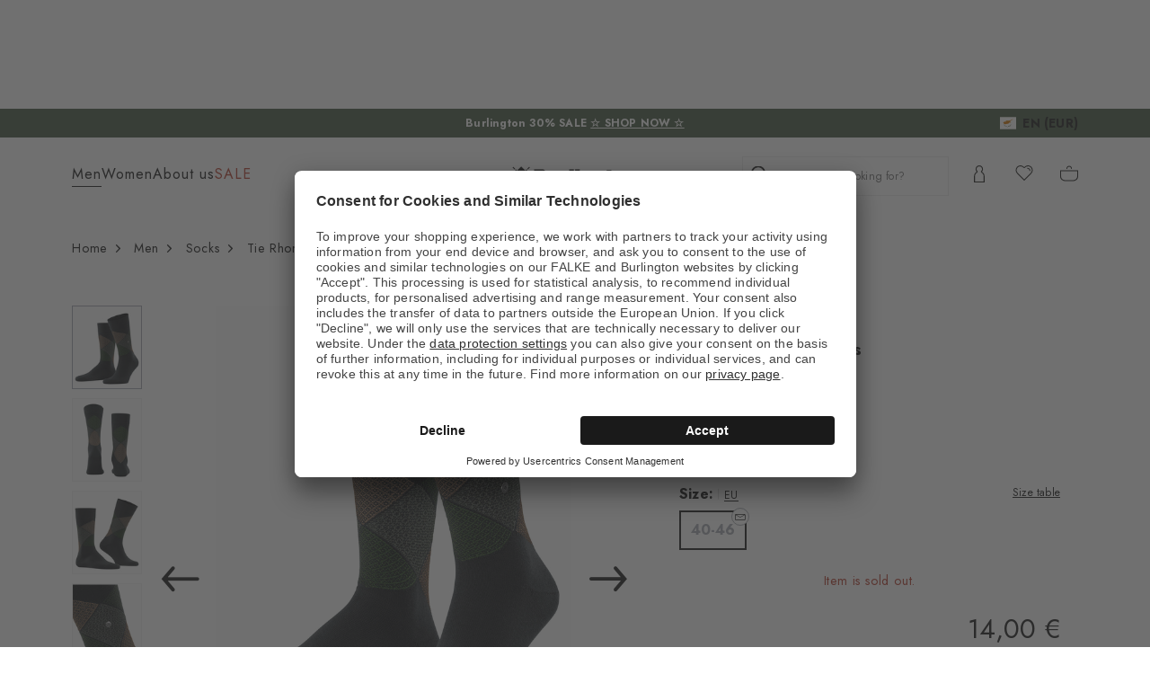

--- FILE ---
content_type: text/html;charset=UTF-8
request_url: https://www.burlington.de/cy_en/p/tie-rhomb-men-socks/21950_3000/
body_size: 41750
content:
<!doctype html>
<html class="" lang="en">
  <head>
    <link rel="dns-prefetch" href="//app.usercentrics.eu"/>
  <link rel="dns-prefetch" href="//api.usercentrics.eu"/>
  <link rel="dns-prefetch" href="//privacy-proxy.usercentrics.eu"/>
  <link rel="preload" href="//privacy-proxy.usercentrics.eu/latest/uc-block.bundle.js" as="script"/>
  <script type="application/javascript"
    src="https://privacy-proxy.usercentrics.eu/latest/uc-block.bundle.js">
  </script>
  <script>
    uc.deactivateBlocking(
      [
        'p4WgtHjOT', // Tealium IQ is not blocked by SDP
        'Hko_qNsui-Q', // Google reCaptcha is not blocked by SDP
        'JiFH1ubU', // Paypal is not blocked by SDP
        'HkIVcNiuoZX', // Cloudflare is not blocked by SDP
      ]
    );

    uc.blockElements({
      'HyEX5Nidi-m': '.uc-custom-video-layer', // Show usercentrics overlay over the custom video thumbnail element
    });

    uc.setCustomTranslations({
      'en': {
        ACCEPT: "Accept",
        DEFAULT_DESCRIPTION: "Personal data will be transmitted to  %TECHNOLOGY_NAME%. You can find details in our  \u003Ca target=\"_blank\" rel=\"noopener\" href=\"\/information\/privacy-policy\/\"\u003Edata protection\u003C\/a\u003E. You can withdraw your consent via the Cookie Settings at the bottom of the website.",
        VIDEO_DESCRIPTION: "Personal data will be transmitted to  %TECHNOLOGY_NAME%. You can find details in our  \u003Ca target=\"_blank\" rel=\"noopener\" href=\"\/information\/privacy-policy\/\"\u003Edata protection\u003C\/a\u003E. You can withdraw your consent via the Cookie Settings at the bottom of the website.",
        DEFAULT_TITLE: "We require your consent to load the external service %TECHNOLOGY_NAME%.",
      },
    });
  </script>
<meta http-equiv="Content-type" content="text/html; charset=utf-8">
<meta name="viewport" content="width=device-width, initial-scale=1.0, maximum-scale=1.0, minimum-scale=1.0" />


<meta http-equiv="X-UA-Compatible" content="IE=edge,chrome=1">
<meta http-equiv="cleartype" content="on">

<meta name="description" content="This fashionable interpretation of the classic argyle pattern captivates with a trendy tie pattern in the checks. Be it for smart casual styles or cool dandy looks, these socks are definitely eye-catching. The pleasant cotton blend also promises great wearing comfort.">
<meta name="keywords" content="">
<meta property="og:title" content="Tie Rhomb Men Socks">
  <meta property="og:site_name" content="Tie Rhomb Men Socks">
  <meta property="og:url" content="https://www.burlington.de/cy_en/p/tie-rhomb-men-socks/21950_3000/">
  <meta property="og:image" content="https://static.burlington.de/Tie_Rhomb_Men_Socks/pdmain/fallback_image.png">
  <meta property="og:description" content="">
  <script type="application/ld+json">
    [{"@context":"https://schema.org/","@type":"Product","brand":{"@type":"Brand","logo":"https://www.burlington.de//media/i/burlington-logo-2840-0.png","name":"Burlington"},"description":"This fashionable interpretation of the classic argyle pattern captivates with a trendy tie pattern in the checks. Be it for smart casual styles or cool dandy looks, these socks are definitely eye-catching. The pleasant cotton blend also promises great wearing comfort.","image":"https://static.burlington.de/pdmain/522804-601ee8a510bb1.jpg","name":"Tie Rhomb Men Socks","offers":[{"@type":"Offer","availability":"http://schema.org/OutOfStock","itemOffered":{"@type":"Offer","name":"Tie Rhomb Men Socks","sku":"21950_300002"},"price":14.0,"priceCurrency":"EUR","url":"https://www.burlington.de/p/tie-rhomb-men-socks/21950_3000/"}],"sku":"21950_300002","url":"https://www.burlington.de/p/tie-rhomb-men-socks/21950_3000/"},{"@context":"https://schema.org/","@type":"BreadcrumbList","itemListElement":[{"@type":"ListItem","item":{"@id":"https://www.burlington.de/cy_en/","name":"Home"},"position":1},{"@type":"ListItem","item":{"@id":"/cy_en/men/","name":"Men"},"position":2},{"@type":"ListItem","item":{"@id":"/cy_en/men/socks/","name":"Socks"},"position":3},{"@type":"ListItem","item":{"@id":"https://www.burlington.de/cy_en/p/tie-rhomb-men-socks/21950_3000/","name":"Tie Rhomb Men Socks"},"position":4}]}]</script>
<link rel="canonical" href="https://www.burlington.de/cy_en/p/tie-rhomb-men-socks/21950_3000/">
<link rel="alternate" href="https://www.burlington.de/bg_en/p/tie-rhomb-men-socks/21950_3000/" hreflang="en-BG" />
  <link rel="alternate" href="https://www.burlington.de/lu_fr/p/tie-rhomb-hommes-chaussettes/21950_3000/" hreflang="fr-LU" />
  <link rel="alternate" href="https://www.burlington.de/fr_fr/p/tie-rhomb-hommes-chaussettes/21950_3000/" hreflang="fr-FR" />
  <link rel="alternate" href="https://www.burlington.de/hu_en/p/tie-rhomb-men-socks/21950_3000/" hreflang="en-HU" />
  <link rel="alternate" href="https://www.burlington.de/cy_en/p/tie-rhomb-men-socks/21950_3000/" hreflang="en-CY" />
  <link rel="alternate" href="https://www.burlington.de/se_en/p/tie-rhomb-men-socks/21950_3000/" hreflang="en-SE" />
  <link rel="alternate" href="https://www.burlington.de/ch_it/p/tie-rhomb-uomo-calzini/21950_3000/" hreflang="it-CH" />
  <link rel="alternate" href="https://www.burlington.de/pt_en/p/tie-rhomb-men-socks/21950_3000/" hreflang="en-PT" />
  <link rel="alternate" href="https://www.burlington.de/lv_en/p/tie-rhomb-men-socks/21950_3000/" hreflang="en-LV" />
  <link rel="alternate" href="https://www.burlington.de/hr_en/p/tie-rhomb-men-socks/21950_3000/" hreflang="en-HR" />
  <link rel="alternate" href="https://www.burlington.de/pl_en/p/tie-rhomb-men-socks/21950_3000/" hreflang="en-PL" />
  <link rel="alternate" href="https://www.burlington.de/pl_pl/p/tie-rhomb-mezczyzni-skarpety/21950_3000/" hreflang="pl-PL" />
  <link rel="alternate" href="https://www.burlington.de/it_it/p/tie-rhomb-uomo-calzini/21950_3000/" hreflang="it-IT" />
  <link rel="alternate" href="https://www.burlington.de/de_de/p/tie-rhomb-herren-socken/21950_3000/" hreflang="de-DE" />
  <link rel="alternate" href="https://www.burlington.de/uk_en/p/tie-rhomb-men-socks/21950_3000/" hreflang="en-GB" />
  <link rel="alternate" href="https://www.burlington.de/at_de/p/tie-rhomb-herren-socken/21950_3000/" hreflang="de-AT" />
  <link rel="alternate" href="https://www.burlington.de/lt_en/p/tie-rhomb-men-socks/21950_3000/" hreflang="en-LT" />
  <link rel="alternate" href="https://www.burlington.de/cz_en/p/tie-rhomb-men-socks/21950_3000/" hreflang="en-CZ" />
  <link rel="alternate" href="https://www.burlington.de/be_fr/p/tie-rhomb-hommes-chaussettes/21950_3000/" hreflang="fr-BE" />
  <link rel="alternate" href="https://www.burlington.de/dk_en/p/tie-rhomb-men-socks/21950_3000/" hreflang="en-DK" />
  <link rel="alternate" href="https://www.burlington.de/es_es/p/tie-rhomb-hombre-calcetines/21950_3000/" hreflang="es-ES" />
  <link rel="alternate" href="https://www.burlington.de/si_en/p/tie-rhomb-men-socks/21950_3000/" hreflang="en-SI" />
  <link rel="alternate" href="https://www.burlington.de/ch_fr/p/tie-rhomb-hommes-chaussettes/21950_3000/" hreflang="fr-CH" />
  <link rel="alternate" href="https://www.burlington.de/ie_en/p/tie-rhomb-men-socks/21950_3000/" hreflang="en-IE" />
  <link rel="alternate" href="https://www.burlington.de/mt_en/p/tie-rhomb-men-socks/21950_3000/" hreflang="en-MT" />
  <link rel="alternate" href="https://www.burlington.de/ch_de/p/tie-rhomb-herren-socken/21950_3000/" hreflang="de-CH" />
  <link rel="alternate" href="https://www.burlington.de/nl_nl/p/tie-rhomb-heren-sokken/21950_3000/" hreflang="nl-NL" />
  <link rel="alternate" href="https://www.burlington.de/be_nl/p/tie-rhomb-heren-sokken/21950_3000/" hreflang="nl-BE" />
  <link rel="alternate" href="https://www.burlington.de/ee_en/p/tie-rhomb-men-socks/21950_3000/" hreflang="en-EE" />
  <link rel="alternate" href="https://www.burlington.de/sk_en/p/tie-rhomb-men-socks/21950_3000/" hreflang="en-SK" />
  <link rel="alternate" href="https://www.burlington.de/gr_en/p/tie-rhomb-men-socks/21950_3000/" hreflang="en-GR" />
  <link rel="alternate" href="https://www.burlington.de/fi_en/p/tie-rhomb-men-socks/21950_3000/" hreflang="en-FI" />
  <link rel="alternate" href="https://www.burlington.de/ro_en/p/tie-rhomb-men-socks/21950_3000/" hreflang="en-RO" />
  <link rel="alternate" href="https://www.burlington.de/uk_en/p/tie-rhomb-men-socks/21950_3000/" hreflang="x-default" />
  <title>Tie Rhomb Men Socks (Black)</title>
    <link rel="preload" href="https://cdnjs.cloudflare.com/ajax/libs/flag-icon-css/2.9.0/css/flag-icon.min.css" as="style" type="text/css" crossorigin>
<link rel="preload" href="/8eb71553726c688201bcae6a8b13297e18ed7e8b/assets/base/fonts/iconfont.woff2" as="font" type="font/woff2" crossorigin>

<link rel="preload" href="/8eb71553726c688201bcae6a8b13297e18ed7e8b/assets/base/fonts/jost-latin-variable-100-900.woff2" as="font" type="font/woff2" crossorigin>
    <link rel="preload" href="/8eb71553726c688201bcae6a8b13297e18ed7e8b/assets/base/fonts/stix-two-text-latin-variable-400-700.woff2" as="font" type="font/woff2" crossorigin>
    <link rel="preload" href="/cy_en/8eb71553726c688201bcae6a8b13297e18ed7e8b/assets/base/css/styles.burlington.css" as="style">
<link rel="stylesheet" href="https://cdnjs.cloudflare.com/ajax/libs/flag-icon-css/2.9.0/css/flag-icon.min.css" type="text/css" charset="utf-8" crossorigin>

<link rel="stylesheet" href="/cy_en/8eb71553726c688201bcae6a8b13297e18ed7e8b/assets/base/css/styles.burlington.css" type="text/css" charset="utf-8">
<link rel="shortcut icon" type="image/x-icon" href="/cy_en/8eb71553726c688201bcae6a8b13297e18ed7e8b/assets/base/staticImages/favicon.burlington.ico?v492f1f5d8b3cb5ee3ca7809d8b19f1692828d083">
  <link rel="icon" type="image/x-icon" href="/cy_en/8eb71553726c688201bcae6a8b13297e18ed7e8b/assets/base/staticImages/favicon.burlington.ico?v492f1f5d8b3cb5ee3ca7809d8b19f1692828d083">
  <link rel="apple-touch-icon-precomposed" sizes="57x57" href="/cy_en/8eb71553726c688201bcae6a8b13297e18ed7e8b/assets/base/staticImages/apple-touch-icon-57x57.burlington.png?v492f1f5d8b3cb5ee3ca7809d8b19f1692828d083">
  <link rel="apple-touch-icon-precomposed" sizes="60x60" href="/cy_en/8eb71553726c688201bcae6a8b13297e18ed7e8b/assets/base/staticImages/apple-touch-icon-60x60.burlington.png?v492f1f5d8b3cb5ee3ca7809d8b19f1692828d083">
  <link rel="apple-touch-icon-precomposed" sizes="72x72" href="/cy_en/8eb71553726c688201bcae6a8b13297e18ed7e8b/assets/base/staticImages/apple-touch-icon-72x72.burlington.png?v492f1f5d8b3cb5ee3ca7809d8b19f1692828d083">
  <link rel="apple-touch-icon-precomposed" sizes="76x76" href="/cy_en/8eb71553726c688201bcae6a8b13297e18ed7e8b/assets/base/staticImages/apple-touch-icon-76x76.burlington.png?v492f1f5d8b3cb5ee3ca7809d8b19f1692828d083">
  <link rel="apple-touch-icon-precomposed" sizes="114x114" href="/cy_en/8eb71553726c688201bcae6a8b13297e18ed7e8b/assets/base/staticImages/apple-touch-icon-114x114.burlington.png?v492f1f5d8b3cb5ee3ca7809d8b19f1692828d083">
  <link rel="apple-touch-icon-precomposed" sizes="120x120" href="/cy_en/8eb71553726c688201bcae6a8b13297e18ed7e8b/assets/base/staticImages/apple-touch-icon-120x120.burlington.png?v492f1f5d8b3cb5ee3ca7809d8b19f1692828d083">
  <link rel="apple-touch-icon-precomposed" sizes="144x144" href="/cy_en/8eb71553726c688201bcae6a8b13297e18ed7e8b/assets/base/staticImages/apple-touch-icon-144x144.burlington.png?v492f1f5d8b3cb5ee3ca7809d8b19f1692828d083">
  <link rel="apple-touch-icon-precomposed" sizes="152x152" href="/cy_en/8eb71553726c688201bcae6a8b13297e18ed7e8b/assets/base/staticImages/apple-touch-icon-152x152.burlington.png?v492f1f5d8b3cb5ee3ca7809d8b19f1692828d083">
  <link rel="icon" type="image/png" sizes="16x16" href="/cy_en/8eb71553726c688201bcae6a8b13297e18ed7e8b/assets/base/staticImages/favicon-16x16.burlington.png?v492f1f5d8b3cb5ee3ca7809d8b19f1692828d083">
  <link rel="icon" type="image/png" sizes="32x32" href="/cy_en/8eb71553726c688201bcae6a8b13297e18ed7e8b/assets/base/staticImages/favicon-32x32.burlington.png?v492f1f5d8b3cb5ee3ca7809d8b19f1692828d083">
  <link rel="icon" type="image/png" sizes="96x96" href="/cy_en/8eb71553726c688201bcae6a8b13297e18ed7e8b/assets/base/staticImages/favicon-96x96.burlington.png?v492f1f5d8b3cb5ee3ca7809d8b19f1692828d083">
  <link rel="icon" type="image/png" sizes="128x128" href="/cy_en/8eb71553726c688201bcae6a8b13297e18ed7e8b/assets/base/staticImages/favicon-128.burlington.png?v492f1f5d8b3cb5ee3ca7809d8b19f1692828d083">
  <link rel="icon" type="image/png" sizes="196x196" href="/cy_en/8eb71553726c688201bcae6a8b13297e18ed7e8b/assets/base/staticImages/favicon-196x196.burlington.png?v492f1f5d8b3cb5ee3ca7809d8b19f1692828d083">
  <meta name="application-name" content="&nbsp;">
  <meta name="msapplication-TileColor" content="#FFFFFF">
  <meta name="msapplication-TileImage" content="/cy_en/8eb71553726c688201bcae6a8b13297e18ed7e8b/assets/base/staticImages/mstile-144x144.burlington.png?v492f1f5d8b3cb5ee3ca7809d8b19f1692828d083">
  <meta name="msapplication-square70x70logo" content="/cy_en/8eb71553726c688201bcae6a8b13297e18ed7e8b/assets/base/staticImages/mstile-70x70.burlington.png?v492f1f5d8b3cb5ee3ca7809d8b19f1692828d083">
  <meta name="msapplication-square150x150logo" content="/cy_en/8eb71553726c688201bcae6a8b13297e18ed7e8b/assets/base/staticImages/mstile-150x150.burlington.png?v492f1f5d8b3cb5ee3ca7809d8b19f1692828d083">
  <meta name="msapplication-wide310x150logo" content="/cy_en/8eb71553726c688201bcae6a8b13297e18ed7e8b/assets/base/staticImages/mstile-310x150.burlington.png?v492f1f5d8b3cb5ee3ca7809d8b19f1692828d083">
  <meta name="msapplication-square310x310logo" content="/cy_en/8eb71553726c688201bcae6a8b13297e18ed7e8b/assets/base/staticImages/mstile-310x310.burlington.png?v492f1f5d8b3cb5ee3ca7809d8b19f1692828d083">
<!-- kameleoon -->
<!-- kameleoon -->
<!-- /kameleoon -->

<script type="text/javascript">
  window.iShop = {
    config: {
      baseUrl: "https://www.burlington.de/cy_en",
    }
  };
</script>

<script>document.documentElement.className += ' js';</script>
<script>
  window.addEventListener('load', (_) => {
    var htmlElement = document.querySelector('html');

    if (htmlElement.style.getPropertyValue('--scrollbar-width')) {
      return;
    }

    var scrollBarWidth = (window.innerWidth - document.documentElement.clientWidth) + 'px';
    htmlElement.style.setProperty('--scrollbar-width', scrollBarWidth);
  });
</script>

<!--[if lte IE 10]>
<script type="text/javascript">
  document.location.href = "/cy_en/browser-error/";
</script>
<![endif]-->

<script type="text/javascript" charset="utf-8">
  _ishopevents_url = "/cy_en/ishop-api/events/";
  _ishopevents = [];

  function teaser_click(link, event) {
    _ishopevents.push(event);
    return true;
  }

</script>
<!-- dataLayer -->
<script>
  window.onload = function() {
    document.body.classList.add("outer"); //this class is used for scroll event tracking
  };
  var utag_data = {};

  function utagLinkDeferred(data, callback) {
    if (!window.utag || typeof window.utag.link !== "function") return;
    setTimeout(() => window.utag.link(data, callback), 0);
  }

  function pushViewEvent(data) {
    setTimeout(() => {
      try {
        const dataObject = typeof data == 'string' ? JSON.parse(data) : data;
        if(dataObject && typeof dataObject == 'object' && window.utag && typeof window.utag.view == "function") {
          window.utag.view(dataObject);
        }
      }
      catch (e) {
        // prevent JSON.parse from throwing javascript error
      }
    }, 0);
  }

  function pushLinkEvent(data) {
    setTimeout(() => {
      try {
        const dataObject = typeof data == 'string' ? JSON.parse(data) : data;
        if(dataObject && typeof dataObject == 'object' && window.utag && typeof window.utag.link == "function") {
          window.utag.link(dataObject);
        }
      }
      catch (e) {
        // prevent JSON.parse from throwing javascript error
      }
    }, 0);
  }

  function employeeStatusCallback(json) {
    if (!window.utag || typeof window.utag.link !== "function") return;
    setTimeout(() => window.utag.link({"event":"employeeStatus","employeeStatus" : json.status}), 0);
  }

  
    Object.assign(utag_data, {
  "event" : "productView",
  "page_name" : "www.burlington.de/cy_en/cy_en/men/socks/tie-rhomb-men-socks-21950-3000/",
  "page_type" : "product-page",
  "basket_amount" : "0.00",
  "shop_currency_code" : "EUR",
  "custom_country_code" : "cy",
  "custom_language_code" : "en",
  "employee_status" : "false",
  "page_login_status" : "logged-out",
  "product_id" : [ "21950_300002" ],
  "product_name" : [ "Tie Rhomb Men Socks" ],
  "product_variant" : [ "black-3000" ],
  "product_category" : [ "Socks" ],
  "product_position" : [ "1" ],
  "product_price" : [ "14.00" ],
  "product_list" : [ "cy_en-men-socks" ],
  "product_personalised" : [ "not-personalized" ],
  "product_customisability" : [ "not-customisable" ],
  "product_type" : [ "non-flagged" ],
  "product_pnr" : [ "21950" ],
  "product_ccd" : [ "3000" ],
  "product_six" : [ "02" ]
});
    window.employee_status = 'false';
  </script>

<!-- Tealium Universal Tag -->
<script type="text/javascript">
    (function(a,b,c,d) {
      a='//tags-eu.tiqcdn.com/utag/falke/bur-other/prod/utag.js';
      b=document;c='script';d=b.createElement(c);d.src=a;
      d.type='text/java'+c;d.async=true;
      a=b.getElementsByTagName(c)[0];a.parentNode.insertBefore(d,a)})();
  </script>
</head>
  <body class="default-layout page-detail-view">
    <div id="novosales-app" data-language="en" v-cloak>
      <burger-menu-classic
              open-trigger-selector=".header__burger-menu-trigger"
            >
            </burger-menu-classic>
          <page-overlay>
        </page-overlay>
        <div class="header-height" aria-hidden="true"></div>
        <header
          is="header-vue"
          class="header header-height"
          :is-benefit-bar-set="true"
          :show-navigation="true"
          :show-user-shortcuts="true"
          type=""
          :is-brand-page="false"
        >
          <div slot="benefitBar">
                <benefit-bar-carousel
    background-color="#475941"
    :show-language="true"
    :tabs="[
      
        {
          headlineColor: '#ffffff',
          
          headline: 'Burlington 30% SALE',
          headlineColor: '#ffffff',
          linkColor: '#ffffff',
          
          linkText: '☆ SHOP NOW ☆',
          
          infoboxText: '',
          infoboxTextColor: '',
          infoboxBackgroundColor: '',
          link: '/cy_en/ts/sale/',
        },
      
    ]"
    :fade-time="5000"
  >
    <div
      class="benefit-bar-carousel__content"
      style="background-color: #475941"
    >
      <div
        class="benefit-bar-carousel__headline"
        style="color: #ffffff;"
      >
        Burlington 30% SALE<span class="benefit-bar-carousel__link-wrapper">
            <a
              class="benefit-bar-carousel__link"
              href="/cy_ennull"
              style="color: #ffffff;"
            >
              ☆ SHOP NOW ☆</a>
          </span>
        </div>
    </div>
  </benefit-bar-carousel>
</div>
            <div>
  <nav>
    <ul>
      <li>
          <a href="/cy_en/men/">Men</a>
          <ul>
              <li>
                  <a href="/cy_en/men/no-show-socks/">No Show Socks</a>
                  </li>
              <li>
                  <a href="/cy_en/men/sneaker-socks/">Sneaker Socks</a>
                  </li>
              <li>
                  <a href="/cy_en/men/socks/">Socks</a>
                  </li>
              <li>
                  <a href="/cy_en/men/knee-high-socks/">Knee high Socks</a>
                  </li>
              <li>
                  <a href="/cy_en/men/accessories/">Accessories</a>
                  </li>
              </ul>
          </li>
      <li>
          <a href="/cy_en/women/">Women</a>
          <ul>
              <li>
                  <a href="/cy_en/women/no-show-socks/">No Show Socks</a>
                  </li>
              <li>
                  <a href="/cy_en/women/sneaker-socks/">Sneaker Socks</a>
                  </li>
              <li>
                  <a href="/cy_en/women/socks/">Socks</a>
                  </li>
              <li>
                  <a href="/cy_en/women/knee-high-socks/">Knee high Socks</a>
                  </li>
              <li>
                  <a href="/cy_en/women/tights-leggings/">Tights &amp; Leggings</a>
                  </li>
              <li>
                  <a href="/cy_en/women/accessories/">Accessories</a>
                  </li>
              </ul>
          </li>
      </ul>
  </nav>
  <a href="/">
    <img
      src="/cy_en/8eb71553726c688201bcae6a8b13297e18ed7e8b/assets/base/staticImages/burlington_logo.svg"
      title="burlington"
      alt="burlington"
    />
  </a>
  <ul>
    <a href="/cy_en/account/">
      Your account</a>
    <a href="/cy_en/wishlist/">
      Wish list</a>
    <a href="/cy_en/basket/">
      Shopping cart</a>
  </ul>
</div>
</header>
      <breadcrumbs
    :breadcrumbs="[
      
        {
          
          displayName: 'Home',
          link: '/'
        },
      
        {
          
          displayName: 'Men',
          link: '/cy_en/men/'
        },
      
        {
          
          displayName: 'Socks',
          link: '/cy_en/men/socks/'
        },
      
        {
          
          displayName: 'Tie Rhomb Men Socks',
          link: '/cy_en/p/tie-rhomb-men-socks/21950_3000/'
        },
      
    ]"
  >
  </breadcrumbs>
<main class="page-main">
        <div  class="container">
          <page-preload-provider
  preloader-component-name="product-detailed-page-preloader"
  chunk-component-name="product-detailed-page"
  :preloader-component-props="{
    expectedRecosCount: 1,
    
        title: 'Tie Rhomb Men Socks',
      
        description: 'with Burlington clip',
      
      colorsCount: 2,
      sizesCount: 1,
      thumbnailsCount: 5,
    
  }"
>
</page-preload-provider>

<product-detailed-page-classic
  :expected-recos-count="1"
>
  <template #default>
    <div class="product-detailed-page__seo-content">
      <h1>Tie Rhomb Men Socks</h1>
      <h2>with Burlington clip</h2>
      <p>This fashionable interpretation of the classic argyle pattern captivates with a trendy tie pattern in the checks. Be it for smart casual styles or cool dandy looks, these socks are definitely eye-catching. The pleasant cotton blend also promises great wearing comfort.</p>
      <ul>
          <li>Easy-care cotton blend</li>
          <li>Argyle pattern in a fashionable tie design</li>
          <li>Burlington clip</li>
          </ul>
      <ul>
          <li><a href="/cy_en/p/knitting-hill-men-socks/24755_3000/">Knitting Hill Men Socks</a></li>
          <li><a href="/cy_en/p/fair-isle-joy-men-socks/24762_3000/">Fair Isle Joy Men Socks</a></li>
          <li><a href="/cy_en/p/guard-men-socks/21201_3000/">Guard Men Socks</a></li>
          <li><a href="/cy_en/p/funky-stripe-men-socks/24754_3000/">Funky Stripe Men Socks</a></li>
          <li><a href="/cy_en/p/big-ben-men-socks/21204_3001/">Big Ben Men Socks</a></li>
          <li><a href="/cy_en/p/christmas-tree-men-socks/24759_3000/">Christmas Tree Men Socks</a></li>
          <li><a href="/cy_en/p/december-days-men-socks/24763_3000/">December Days Men Socks</a></li>
          <li><a href="/cy_en/p/everyday-2-pack-men-socks/21045_3000/">Everyday 2-Pack Men Socks</a></li>
          <li><a href="/cy_en/p/everyday-argyle-mix-2-pack-men-socks/21044_3000/">Everyday Argyle Mix 2-Pack Men Socks</a></li>
          <li><a href="/cy_en/p/edinburgh-men-socks/21125_3000/">Edinburgh Men Socks</a></li>
          <li><a href="/cy_en/p/leeds-men-socks/21077_3000/">Leeds Men Socks</a></li>
          <li><a href="/cy_en/p/everyday-stripe-2-pack-men-socks/21087_3000/">Everyday Stripe 2-Pack Men Socks</a></li>
          <li><a href="/cy_en/p/lord-men-socks/21081_3000/">Lord Men Socks</a></li>
          <li><a href="/cy_en/p/king-men-socks/21090_3011/">King Men Socks</a></li>
          <li><a href="/cy_en/p/manchester-men-socks/21088_3000/">Manchester Men Socks</a></li>
          </ul>
      </div>
  </template>
  <template #superpdp>
    </template>
  </product-detailed-page-classic>
</div>
        <layer-modal>
          </layer-modal>
        </main>
      <footer-vue
          :payments-list='[{"logo":"mastercard.svg","name":"Mastercard"},{"logo":"visa.svg","name":"Visa"},{"logo":"amex.svg","name":"American Express"},{"logo":"paypal.svg","name":"PayPal"},{"logo":"amazon_pay.svg","name":"Amazon Pay"},{"logo":"apple_pay.svg","name":"Apple Pay"}]'
          :show-newsletter="true"
          payment-page-url="/information/payment/"
          :deliveries-list='[{"logo":"gls-color.svg","name":"GLS"}]'
          :legal-links="[
            
              {
                url: 'https://www.burlington.de/cy_en/service/imprint/',
                name: 'Imprint'
              },
            
              {
                url: 'https://www.burlington.de/cy_en/service/privacy-policy/',
                name: 'Privacy policy'
              },
            
              {
                url: 'javascript:UC_UI.showSecondLayer()',
                name: 'Change cookie settings'
              },
            
              {
                url: 'https://www.burlington.de/cy_en/service/gtc/',
                name: 'General terms and conditions'
              },
            
          ]"
        >
          <div class="footer__insertion" slot="insertion">
            <div class="page-main__raster">
  <footer-teaser
    :columns="[
      
        {
          
          headline: 'Website',
          links: [
            
              {
                href: '/cy_en/women/',
                
                title: '',
                openLinkInNewWindow: false,
                
                label: 'Women'
              },
            
              {
                href: '/cy_en/men/',
                
                title: '',
                openLinkInNewWindow: false,
                
                label: 'Men'
              },
            
              {
                href: '/cy_en/company/brand/',
                
                title: '',
                openLinkInNewWindow: false,
                
                label: 'Brand'
              },
            
              {
                href: '/ts/products',
                
                title: '',
                openLinkInNewWindow: false,
                
                label: 'Products'
              },
            
          ]
        },
      
        {
          
          headline: 'Useful',
          links: [
            
              {
                href: '/contact/',
                
                title: '',
                openLinkInNewWindow: false,
                
                label: 'Contact'
              },
            
              {
                href: '/cy_en/service/shipping/',
                
                title: '',
                openLinkInNewWindow: false,
                
                label: 'Shipping'
              },
            
              {
                href: '/cy_en/service/returns/',
                
                title: '',
                openLinkInNewWindow: false,
                
                label: 'Returns'
              },
            
              {
                href: '/cy_en/service/country-overview/',
                
                title: '',
                openLinkInNewWindow: false,
                
                label: 'Country overview'
              },
            
              {
                href: 'https://falkeb2b.com/',
                
                title: '',
                openLinkInNewWindow: true,
                
                label: 'B2B'
              },
            
              {
                href: '/cy_en/burlington-wecare/',
                
                title: '',
                openLinkInNewWindow: false,
                
                label: 'WE CARE'
              },
            
              {
                href: '/cy_en/company/we-stand-with-ukraine/',
                
                title: '',
                openLinkInNewWindow: false,
                
                label: 'We stand with Ukraine'
              },
            
              {
                href: 'https://falkegermanylksg.integrityline.com/frontpage',
                
                title: '',
                openLinkInNewWindow: true,
                
                label: 'Complaints procedure'
              },
            
              {
                href: '/cy_en/service/accessibility/',
                
                title: '',
                openLinkInNewWindow: false,
                
                label: 'Declaration of Accessibility'
              },
            
          ]
        },
      
    ]"
  >
  </footer-teaser>
</div>
</div>
        </footer-vue>
      <global-app-error></global-app-error>
        <language-switcher></language-switcher>
        <scroll-up-button></scroll-up-button>
        </div>
    <script type="text/javascript">
  window.__globalConfig = {
    store: 'burlington',
    jsessionid: '',
    externalUrls: {
      instagram: 'https://www.instagram.com/falke/',
      instagramFalkeUsa: 'https://www.instagram.com/falkeusa/',
      instagramBurlington: 'https://www.instagram.com/burlingtonsocks/',
      facebook: 'https://www.facebook.com/FALKE',
      facebookBurlington: 'https://www.facebook.com/burlington',
      pinterestFalke: 'https://www.pinterest.de/falkecom/',
      tiktokBurlington: 'https://www.tiktok.com/@burlington_socks',
      burlington: 'https://www.burlington.de/',
      outlet: 'https://outlet.falke.com',
      resetPasswordFalke: 'https://www.falke.com/passwordreset/request/',
      resetPasswordBurlington: 'https://www.burlington.de/passwordreset/request/',
    },
    internalUrls: {
      homePage: '/cy_en/',
      registerConfirmationPage: '/cy_en/register/confirmation/',
      registerRetail: '/cy_en/falkefriends/register_retail/',
      authenticationPage: '/cy_en/authentication/',
      authenticationLoginPage: '/cy_en/authentication/login/',
      authenticationRegisterPage: '/cy_en/authentication/register/',
      resetPasswordPage: '/cy_en/passwordreset/request/',
      newsletterConfirmation: '/cy_en/newsletter/confirmation/',
      aboPage: '/cy_en/abonnement/',
      accountPage: '/cy_en/account/',
      account: {
        overview: '/cy_en/account/overview/',
        friends: '/cy_en/account/friends/',
        profile: '/cy_en/account/mydata/profile',
        addresses: '/cy_en/account/mydata/addresses',
        changePassword: '/cy_en/account/mydata/passwordchange',
        communications: '/cy_en/account/mydata/communication',
        overviewRef: '/account/overview/',
        unsubscribe: '/account/unsubscribe/',
        subscribe: '/account/abonnement/',
        orders: '/cy_en/account/orders/',
        order: '/cy_en/account/orders/order/',
        abos: '/cy_en/account/abonnement/',
        abo: '/cy_en/account/abonnement?abo=$1',
      },
      accountRemovalSuccessPage: '/cy_en/unsubscribe/success/',
      guestReturn: '/cy_en/return/',
    },
    apiUrls: {
      translations: {
        messages: '/cy_en/messages/'
      },
      searchSuggestions: {
        searchForQuery: '/cy_en/searchSuggest/'
      },
      cart: {
        edit: '/cy_en/ajax/basket/edit/',
        basket: '/cy_en/ajax/basket/',
        minibasket: '/cy_en/ajax/basket/minibasket/',
        add: '/cy_en/ajax/basket/add/',
        multiAdd: '/cy_en/ajax/basket/multiAdd/',
        wishlist: '/cy_en/wishlist/',
        remove: '/cy_en/ajax/basket/remove/',
        coupon: '/cy_en/ajax/basket/voucher/',
        giftcard: '/cy_en/ajax/basket/giftcard/',
        basketChangedEvent: '/cy_en/ajax/basket/events/trigger/change/',
        expressPayments: '/cy_en/ajax/basket/expresspayments/',
        selectFree: '/cy_en/basket/selectFree/',
        amazonPay: '/cy_en/ajax/amazonpay/confirm/',
      },
      wishlist: {
        add: '/cy_en/ajax/wishlist/add/',
        remove: '/cy_en/ajax/wishlist/remove/',
        update: '/cy_en/wishlist/edit/submit/',
        addSingleToCart: '/cy_en/ajax/basket/add/from/wishlist/',
        addAllToCart: '/cy_en/ajax/basket/add/all/wishlist/',
        getShareLink: '/cy_en/ajax/wishlist/generateShared/',
      },
      productPage: {
        updateProductPath: '/cy_en/p/variation-change/',
        personalisationAppliedEvent: '/cy_en/ajax/perso/tracking/',
      },
      product: {
        cartEdit: '/cy_en/ajax/basket/edit/',
        wishlistEdit: '/cy_en/ajax/wishlist/edit/',
        referToFriend: '/cy_en/referToAFriend/',
        captcha: '/cy_en/captcha/'
      },
      personalisation: {
        futuraFontBook: '/cy_en/8eb71553726c688201bcae6a8b13297e18ed7e8b/assets/base/fonts/futura-book.woff',
        futuraFontMedium: '/cy_en/8eb71553726c688201bcae6a8b13297e18ed7e8b/assets/base/fonts/futura-medium.woff',
        constantiaFont: '/cy_en/8eb71553726c688201bcae6a8b13297e18ed7e8b/assets/base/fonts/constantia.woff',
        palaceFont: '/cy_en/8eb71553726c688201bcae6a8b13297e18ed7e8b/assets/base/fonts/palace.woff',
        blackListCheck: '/cy_en/ajax/blacklist/check/'
      },
      account: {
        addNewAddress: '/cy_en/account/address/add/',
        editAddress: '/cy_en/account/address/edit/',
        deleteAddress: '/cy_en/account/shipping/delete/',
        setBillingAddress: '/cy_en/account/address/default/billing/',
        setShippingAddress: '/cy_en/account/address/default/shipping/',
        order: '/cy_en/account/order/',
        editOrderBillingAddress: '/cy_en/account/order/billing/edit/',
        editOrderShippingAddress: '/cy_en/account/order/shipping/edit/',
        orders: '/cy_en/account/order/',
        abosEdit: '/cy_en/account/abonnement/change/',
        changePassword: '/cy_en/account/mydata/passwordchange/',
        addToCart: '/cy_en/ajax/basket/add/',
        removeItemFromAbo: '/cy_en/account/abonnement/remove-item/',
        removeAbo: '/cy_en/account/abonnement/remove/',
        addItemToAbo: '/cy_en/account/abonnement/add-item/',
        editInterests: '/cy_en/account/interests/',
        updatePhoneNumber: '/cy_en/account/mydata/updatephone/',
        profile: '/cy_en/account/mydata/profile/',
        agb: '/cy_en/agb/',
        agbAccept: '/cy_en/ajax/permissions/agb/',
        return: '/cy_en/account/return/',
        returnSubmit: '/cy_en/account/return/submit/',
      },
      communication: {
        updatePreferences: '/cy_en/account/mydata/communication/preferences/',
        recommendationsUnsubscribe: '/cy_en/account/mydata/communication/recommendations/unsubscribe/ ',
        falkeFriendsNewsletterUnsubscribe: '/cy_en/account/mydata/communication/loyalty/unsubscribe/',
        falkeFriendsNewsletterSubscribe: '/cy_en/account/mydata/communication/loyalty/subscribe/',
        updatePermissions: '/cy_en/account/mydata/communication/permissions/',
      },
      contact: '/cy_en/contact/',
      guestReturn: '/cy_en/return/',
      guestReturnSubmit: '/cy_en/return/submit/',
      packstations: '/cy_en/ajax/findPackstations/',
      prudsys: '/cy_en/ajax/prudsys/',
      password: {
        requestReset: '/cy_en/passwordreset/request/',
        reset: '/cy_en/passwordreset/change/',
      },
      creditCard: {
        prepare: '/cy_en/ajax/paygate/prepare/',
        paygateCheck: '/cy_en/ajax/paygate/check-widget/'
      },
      paymentCheck: {
        check: '/cy_en/ajax/paygate/check-redirect/',
        redirect: '/cy_en/checkout/payment/?paymentError=order&paymentType='
      },
      paygate: {
        initCreditCard: '/cy_en/payments/creditcard/init/',
        redirect: '/cy_en/checkout/payment/?paymentError=order&paymentType=',
        checkPaypalPlus: '/cy_en/checkout/paypal-plus/update/',
      },
      newsletter: {
        subscribeFooter: '/cy_en/newsletter/footer/subscribe/',
        subscribeLandingPage: '/cy_en/newsletter/landingpage/subscribe/',
        update: '/cy_en/newsletter/update/',
        subscribe: '/cy_en/ajax/account/newsletter/subscribe/',
        unsubscribe: '/cy_en/ajax/account/newsletter/unsubscribe/',
        isUserSubscriber: '/cy_en/ajax/account/newsletter/'
      },
      giftcard: {
        check: '/cy_en/ajax/giftcard/'
      },
      checkout: {
        addressCorrection: '/cy_en/checkout/address-correction/',
        carrierInfo: '/cy_en/checkout/updatedata/',
      },
      exitIntention: {
        getVoucherName: '/cy_en/ajax/exit-intent/voucherName/',
        getVoucerCode: '/cy_en/admin/exit-intent/voucherCode/'
      },
      sizeNotification: {
        subscribeNotification: '/cy_en/ajax/size-notification/add/',
        getSizeAlternatives: '/cy_en/ajax/size-notification/alternatives/'
      },
      authentication: {
        login: '/cy_en/logincheck/',
        register: '/cy_en/authentication/register/',
        complete: '/cy_en/authentication/completeregistration/',
        getUser: '/cy_en/authentication/customerview/',
      },
      usercentrics: {
        acceptAllUrl: '/cy_en/cookie-consent/accept/all/',
        denyAllUrl: '/cy_en/cookie-consent/deny/all/',
        acceptUrl: '/cy_en/cookie-consent/accept/',
      },
      loyaltyBarcodeUrl: '/cy_en/loyalty/barcode/',
    },
    apiKeys: {
      recaptcha: '6LenyeAUAAAAAHdz0lBenJ7AdlUsVLySeDty7RjJ',
    },
    csrfToken: {
      name: '_csrf',
      value: 'fb474420-9b00-411c-9056-8a2c76f1fccb'
    },
    dynamics365: {
      pendingCookieName: 'dynamics365PendingSession',
      submittedCookieName: 'dynamics365SubmittedSession',
      
          formCaptureApiUrl: 'https://public-eur.mkt.dynamics.com/api/v1.0/orgs/ef1b0c9f-5493-43bc-94c2-05472061c801/landingpageforms',
          
              complianceId: {
                M: '67f47dfc-49b5-ee11-a568-000d3a2a7556',
                Unsubscribe_R: 'd383ae82-4ab5-ee11-a568-000d3a2a7556',
              },
              formId: {
                M_OptOut: '5f863b5f-a547-f011-877a-6045bdf27aa7',
                Reco_OptOut: '65175a69-a847-f011-877a-6045bdf27aa7',
                M_OptIn: '957ad23f-3a8a-f011-b4cc-000d3a4ce663',
              },
              purposeId: {
                CP_Marketing: '7bf47dfc-49b5-ee11-a568-000d3a2a7556',
                CP_Reco: 'a8c8c588-4ab5-ee11-a568-000d3a2a7556',
              },
            
    },
  };
</script>

<script>
  window.__initialAppState = {
    global: {
      mainHref: '/cy_en/',
      isBrandShop: false,
      logoTitle: '',
      userMainCategory: '',
      baseAssetsUrl: '/cy_en/8eb71553726c688201bcae6a8b13297e18ed7e8b/assets/base',
      searchBaseUrl: '/cy_en/search/',
      isSearchAutosuggestVisible: false,
      shopCategoriesTree: [{"current":true,"flyoutBannerTeaser":"ID_154577_154577","flyoutCategoriesTeaser":"","flyoutLinks":"ID_139438_139438","flyoutSubcategoriesHeadline":"","name":"Men","searchSuggestTeaser":"","subcategories":[{"current":false,"flyoutBannerTeaser":"","flyoutCategoriesTeaser":"","flyoutLinks":"","flyoutSubcategoriesHeadline":"","name":"No Show Socks","searchSuggestTeaser":"","subcategories":[],"text":"","textColor":"","url":"/cy_en/men/no-show-socks/"},{"current":false,"flyoutBannerTeaser":"","flyoutCategoriesTeaser":"","flyoutLinks":"","flyoutSubcategoriesHeadline":"","name":"Sneaker Socks","searchSuggestTeaser":"","subcategories":[],"text":"","textColor":"","url":"/cy_en/men/sneaker-socks/"},{"current":true,"flyoutBannerTeaser":"","flyoutCategoriesTeaser":"","flyoutLinks":"","flyoutSubcategoriesHeadline":"","name":"Socks","searchSuggestTeaser":"","subcategories":[],"text":"","textColor":"","url":"/cy_en/men/socks/"},{"current":false,"flyoutBannerTeaser":"","flyoutCategoriesTeaser":"","flyoutLinks":"","flyoutSubcategoriesHeadline":"","name":"Knee high Socks","searchSuggestTeaser":"","subcategories":[],"text":"","textColor":"","url":"/cy_en/men/knee-high-socks/"},{"current":false,"flyoutBannerTeaser":"","flyoutCategoriesTeaser":"","flyoutLinks":"","flyoutSubcategoriesHeadline":"","name":"Accessories","searchSuggestTeaser":"","subcategories":[],"text":"","textColor":"","url":"/cy_en/men/accessories/"}],"text":"","textColor":"","url":"/cy_en/men/"},{"current":false,"flyoutBannerTeaser":"ID_154578_154578","flyoutCategoriesTeaser":"","flyoutLinks":"ID_139439_139439","flyoutSubcategoriesHeadline":"","name":"Women","searchSuggestTeaser":"","subcategories":[{"current":false,"flyoutBannerTeaser":"","flyoutCategoriesTeaser":"","flyoutLinks":"","flyoutSubcategoriesHeadline":"","name":"No Show Socks","searchSuggestTeaser":"","subcategories":[],"text":"","textColor":"","url":"/cy_en/women/no-show-socks/"},{"current":false,"flyoutBannerTeaser":"","flyoutCategoriesTeaser":"","flyoutLinks":"","flyoutSubcategoriesHeadline":"","name":"Sneaker Socks","searchSuggestTeaser":"","subcategories":[],"text":"","textColor":"","url":"/cy_en/women/sneaker-socks/"},{"current":false,"flyoutBannerTeaser":"","flyoutCategoriesTeaser":"","flyoutLinks":"","flyoutSubcategoriesHeadline":"","name":"Socks","searchSuggestTeaser":"","subcategories":[],"text":"","textColor":"","url":"/cy_en/women/socks/"},{"current":false,"flyoutBannerTeaser":"","flyoutCategoriesTeaser":"","flyoutLinks":"","flyoutSubcategoriesHeadline":"","name":"Knee high Socks","searchSuggestTeaser":"","subcategories":[],"text":"","textColor":"","url":"/cy_en/women/knee-high-socks/"},{"current":false,"flyoutBannerTeaser":"","flyoutCategoriesTeaser":"","flyoutLinks":"","flyoutSubcategoriesHeadline":"","name":"Tights & Leggings","searchSuggestTeaser":"","subcategories":[],"text":"","textColor":"","url":"/cy_en/women/tights-leggings/"},{"current":false,"flyoutBannerTeaser":"","flyoutCategoriesTeaser":"","flyoutLinks":"","flyoutSubcategoriesHeadline":"","name":"Accessories","searchSuggestTeaser":"","subcategories":[],"text":"","textColor":"","url":"/cy_en/women/accessories/"}],"text":"","textColor":"","url":"/cy_en/women/"}],
      navigationAdditionalItems: [
        
  {
    link: {
      url: '/cy_en/company/brand/',
      openInNewWindow: false
    },
    label: 'About us',
    
    position: 5,
    
  },

  {
    link: {
      url: '/cy_en/ts/sale/',
      openInNewWindow: false
    },
    label: 'SALE',
    
    position: 6,
    
    colorCode: '#B73F2E'
    
  },

      ],
      
          navigationFlyoutBanners: {
            
                "ID_154577_154577": {
                  tabs: 

[

  {
    headline: '',
    text: '',
    buttonText: '',
    
    image: '/media/i/BU_Shop_500x500_Sale_HW25_30Prozent_EN-16209-0.jpg',
    
    link: {
      url: '/cy_en/ts/sale/men/',
      openLinkInNewWindow: false
    },
    
    linkText: 'SALE for men'
  },

]

                },
              
                "ID_154578_154578": {
                  tabs: 

[

  {
    headline: '',
    text: '',
    buttonText: '',
    
    image: '/media/i/BU_Shop_500x500_Sale_HW25_30Prozent_EN-16209-0.jpg',
    
    link: {
      url: '/cy_en/ts/sale/women/',
      openLinkInNewWindow: false
    },
    
    linkText: 'SALE for women'
  },

]

                },
              
          },
          navigationFlyoutColumnsBanners: {
            
          },
          navigationFlyoutLinks: {
            
            categories: {
              
                  "ID_139438_139438": 

[
  
    {
      title: 'Personalisation',
      colorCode: '',
      
      icon: '/media/i/Burlington_Icon_Personalisierung_36x36px-12749-0.svg',
      
      link: {
        url: '',
        openLinkInNewWindow: false
      },
      
    },
  
    {
      title: 'Bestseller',
      colorCode: '',
      
      icon: '/media/i/Burlington_Icon_Bestseller_36x36px-12751-0.svg',
      
      link: {
        url: '/cy_en/ts/bestseller/men/',
        openLinkInNewWindow: false
      },
      
    },
  
    {
      title: 'Multipacks',
      colorCode: '',
      
      icon: '/media/i/Burlington_Icon_Socks_36x36px-12752-0.svg',
      
      link: {
        url: '/cy_en/ts/multipacks/men/',
        openLinkInNewWindow: false
      },
      
    },
  
    {
      title: 'Perfect Match',
      colorCode: '',
      
      icon: '/media/i/Burlington_Icon_Perfect_Match_36x36px-12753-0.svg',
      
      link: {
        url: '/cy_en/ts/perfect-match/',
        openLinkInNewWindow: false
      },
      
    },
  
    {
      title: 'SALE',
      colorCode: '#B73F2E',
      
      link: {
        url: '/cy_en/ts/sale/men/',
        openLinkInNewWindow: false
      },
      
    },
  
]
,
                
                  "ID_139439_139439": 

[
  
    {
      title: 'Personalisation',
      colorCode: '',
      
      icon: '/media/i/Burlington_Icon_Personalisierung_36x36px-12749-0.svg',
      
      link: {
        url: '',
        openLinkInNewWindow: false
      },
      
    },
  
    {
      title: 'Bestseller',
      colorCode: '',
      
      icon: '/media/i/Burlington_Icon_Bestseller_36x36px-12751-0.svg',
      
      link: {
        url: '/cy_en/ts/bestseller/women/',
        openLinkInNewWindow: false
      },
      
    },
  
    {
      title: 'Multipacks',
      colorCode: '',
      
      icon: '/media/i/Burlington_Icon_Socks_36x36px-12752-0.svg',
      
      link: {
        url: '/cy_en/ts/multipacks/women/',
        openLinkInNewWindow: false
      },
      
    },
  
    {
      title: 'Perfect Match',
      colorCode: '',
      
      icon: '/media/i/Burlington_Icon_Perfect_Match_36x36px-12753-0.svg',
      
      link: {
        url: '/cy_en/ts/perfect-match/',
        openLinkInNewWindow: false
      },
      
    },
  
    {
      title: 'SALE',
      colorCode: '#B73F2E',
      
      link: {
        url: '/cy_en/ts/sale/women/',
        openLinkInNewWindow: false
      },
      
    },
  
]
,
                
            }
          },
          navigationFlyoutCategories: {
            
          },
          navigationSearchSuggestion: {
            
          },
        
      cartData: null,
      isBurgerMenuOpen: false,
      isOverlayVisible: false,
      isPrudsysRecommendationsAvailable: false,
      isUserLoggedIn: false,
      hasAbo: false,
      hasNewsletter: false,
      user: {"age":0,"guest":true,"loggedIn":false,"outletRegistrationConditionCompleted":false,"registrationCompleted":false,"salutation":"DIVERSE","translatedSalutation":"","userPersonalisations":{"empty":true}},
      minAge: 18,
      averageAge: 40,
      accountNavigation: {"headline":"Hello ","entries":[{"label":"Overview","ref":"/account/overview/"},{"label":"My Account","ref":"/account/mydata/"},{"label":"Order History","ref":"/account/orders/"},{"label":"Help & FAQ","ref":"/account/help/"}]},
      basketCount: 0,
      wishlistCount: 0,
      loginPageUrl: '/cy_en/login/',
      registerPageUrl: '/cy_en/register/account/',
      logoutUrl: '/cy_en/logout/',
      wishlistPageUrl: '/cy_en/wishlist/',
      basketPageUrl: '/cy_en/basket/',
      checkoutUrl: '/cy_en/checkout/',
      accountUrl: '/cy_en/account/overview/',
      service: '/cy_en/service/',
      isMinicartOpen: false,
      isMouseOnMinicart: false,
      csrfToken: {
        name: '_csrf',
        value: 'fb474420-9b00-411c-9056-8a2c76f1fccb'
      },
      currentModalId: '',
      isAccountFlyoutOpen: false,
      isMouseOnAccountFlyout: false,
      isModalOpened: false,
      pageBreadcrumbs: [
        
            {
              displayName: 'Home',
              link: '/'
            },
          
            {
              displayName: 'Men',
              link: '/cy_en/men/'
            },
          
            {
              displayName: 'Socks',
              link: '/cy_en/men/socks/'
            },
          
            {
              displayName: 'Tie Rhomb Men Socks',
              link: '/cy_en/p/tie-rhomb-men-socks/21950_3000/'
            },
          
      ],
      editedProduct: {},
      currentCountry: 'CY',
      currentLanguage: 'EN',
      currentCurrency: 'EUR',
      carrerPageUrl: '/cy_en/company/karriere',
      countries: {"currentPageToAppend":"p/tie-rhomb-men-socks/21950_3000/","currentShop":"Burlington Cyprus","elements":[{"availableLanguages":[{"code":"DE","external":false,"name":"German","url":"https://www.burlington.de/de_de"}],"code":"DE","flagCode":"DE","name":"Germany"},{"availableLanguages":[{"code":"NL","external":false,"name":"Dutch","url":"https://www.burlington.de/be_nl"},{"code":"EN","external":false,"name":"English","url":"https://www.burlington.de/be_en"},{"code":"FR","external":false,"name":"French","url":"https://www.burlington.de/be_fr"}],"code":"BE","flagCode":"BE","name":"Belgium"},{"availableLanguages":[{"code":"EN","external":false,"name":"English","url":"https://www.burlington.de/bg_en"}],"code":"BG","flagCode":"BG","name":"Bulgaria"},{"availableLanguages":[{"code":"EN","external":false,"name":"English","url":"https://www.burlington.de/dk_en"},{"code":"DE","external":false,"name":"German","url":"https://www.burlington.de/dk_de"}],"code":"DK","flagCode":"DK","name":"Denmark"},{"availableLanguages":[{"code":"EN","external":false,"name":"English","url":"https://www.burlington.de/ee_en"}],"code":"EE","flagCode":"EE","name":"Estonia"},{"availableLanguages":[{"code":"EN","external":false,"name":"English","url":"https://www.burlington.de/fi_en"}],"code":"FI","flagCode":"FI","name":"Finland"},{"availableLanguages":[{"code":"FR","external":false,"name":"French","url":"https://www.burlington.de/fr_fr"},{"code":"EN","external":false,"name":"English","url":"https://www.burlington.de/fr_en"}],"code":"FR","flagCode":"FR","name":"France"},{"availableLanguages":[{"code":"EN","external":false,"name":"English","url":"https://www.burlington.de/gr_en"}],"code":"GR","flagCode":"GR","name":"Greece"},{"availableLanguages":[{"code":"EN","external":false,"name":"English","url":"https://www.burlington.de/ie_en"}],"code":"IE","flagCode":"IE","name":"Ireland"},{"availableLanguages":[{"code":"IT","external":false,"name":"Italian","url":"https://www.burlington.de/it_it"},{"code":"EN","external":false,"name":"English","url":"https://www.burlington.de/it_en"}],"code":"IT","flagCode":"IT","name":"Italy"},{"availableLanguages":[{"code":"EN","external":false,"name":"English","url":"https://www.burlington.de/hr_en"}],"code":"HR","flagCode":"HR","name":"Croatia"},{"availableLanguages":[{"code":"EN","external":false,"name":"English","url":"https://www.burlington.de/lv_en"}],"code":"LV","flagCode":"LV","name":"Latvia"},{"availableLanguages":[{"code":"EN","external":false,"name":"English","url":"https://www.burlington.de/lt_en"}],"code":"LT","flagCode":"LT","name":"Lithuania"},{"availableLanguages":[{"code":"FR","external":false,"name":"French","url":"https://www.burlington.de/lu_fr"},{"code":"EN","external":false,"name":"English","url":"https://www.burlington.de/lu_en"}],"code":"LU","flagCode":"LU","name":"Luxembourg"},{"availableLanguages":[{"code":"EN","external":false,"name":"English","url":"https://www.burlington.de/mt_en"}],"code":"MT","flagCode":"MT","name":"Malta"},{"availableLanguages":[{"code":"NL","external":false,"name":"Dutch","url":"https://www.burlington.de/nl_nl"},{"code":"EN","external":false,"name":"English","url":"https://www.burlington.de/nl_en"}],"code":"NL","flagCode":"NL","name":"Netherlands"},{"availableLanguages":[{"code":"DE","external":false,"name":"German","url":"https://www.burlington.de/at_de"}],"code":"AT","flagCode":"AT","name":"Austria"},{"availableLanguages":[{"code":"PL","external":false,"name":"Polish","url":"https://www.burlington.de/pl_pl"},{"code":"EN","external":false,"name":"English","url":"https://www.burlington.de/pl_en"}],"code":"PL","flagCode":"PL","name":"Poland"},{"availableLanguages":[{"code":"EN","external":false,"name":"English","url":"https://www.burlington.de/pt_en"}],"code":"PT","flagCode":"PT","name":"Portugal"},{"availableLanguages":[{"code":"EN","external":false,"name":"English","url":"https://www.burlington.de/ro_en"}],"code":"RO","flagCode":"RO","name":"Rumania"},{"availableLanguages":[{"code":"EN","external":false,"name":"English","url":"https://www.burlington.de/se_en"}],"code":"SE","flagCode":"SE","name":"Sweden"},{"availableLanguages":[{"code":"DE","external":false,"name":"German","url":"https://www.burlington.de/ch_de"},{"code":"IT","external":false,"name":"Italian","url":"https://www.burlington.de/ch_it"},{"code":"FR","external":false,"name":"French","url":"https://www.burlington.de/ch_fr"},{"code":"EN","external":false,"name":"English","url":"https://www.burlington.de/ch_en"}],"code":"CH","flagCode":"CH","name":"Switzerland"},{"availableLanguages":[{"code":"EN","external":false,"name":"English","url":"https://www.burlington.de/sk_en"}],"code":"SK","flagCode":"SK","name":"Slovakia"},{"availableLanguages":[{"code":"EN","external":false,"name":"English","url":"https://www.burlington.de/si_en"}],"code":"SI","flagCode":"SI","name":"Slovenia"},{"availableLanguages":[{"code":"ES","external":false,"name":"Spanish","url":"https://www.burlington.de/es_es"},{"code":"EN","external":false,"name":"English","url":"https://www.burlington.de/es_en"}],"code":"ES","flagCode":"ES","name":"Spain"},{"availableLanguages":[{"code":"EN","external":false,"name":"English","url":"https://www.burlington.de/cz_en"}],"code":"CZ","flagCode":"CZ","name":"Czech Republic"},{"availableLanguages":[{"code":"EN","external":false,"name":"English","url":"https://www.burlington.de/hu_en"}],"code":"HU","flagCode":"HU","name":"Hungary"},{"availableLanguages":[{"code":"EN","external":false,"name":"English","url":"https://www.burlington.de/uk_en"}],"code":"UK","flagCode":"GB","name":"United Kingdom of Great Britain and Northern Ireland"},{"availableLanguages":[{"code":"EN","external":false,"name":"English","url":"https://www.burlington.de/cy_en"}],"code":"CY","flagCode":"CY","name":"Cyprus"}]},
      translations: 


{
  'burger-nav-tree': {
    allProducts: 'All products',
    allProductsLvl1: 'All articles'
  },
  'account-flyout': {
    buttonLogIn: 'Sign in',
    buttonLogOut: 'Sign out',
    buttonSignIn: 'Register now',
    helloMessage: 'Hello, {0} {1}',
    notLoggedInHeadline: 'create account',
    notLoggedInfoText: '… and enjoy exclusive benefits:',
  },
  'flyout-links': {
    categories: 'Categories',
    themes: 'Themes',
    highlights: 'Highlights',
  },
  'footer-job-offer': {
    headline: 'We are curious about you!',
    infoText: 'Discover the varied career opportunities at FALKE',
    linkText: 'Apply now'
  },
  'header-vue': {
    buttonLogIn: 'Login',
    buttonSignIn: 'Sign in',
    openMenu: 'Open menu',
    logoTitle: 'FALKE Germany 1895',
    startPage: 'Startpage',
  },
  'header-checkout': {
    startPage: 'Startpage',
    logoTitle: 'FALKE Germany 1895',
  },
  'footer-vue': {
    copyright: 'Burlington 2026 - a brand of FALKE KGaA',
    burlingtonAdventagesHeadline: 'Burlington Benefits',
    burlingtonAdventagesList: '\u003Cli\u003EShipping costs only 19.00 EUR\u003C\/li\u003E\u003Cli\u003EDelivery time approx. 7-11 working days\u003C\/li\u003E\u003Cli\u003EFree return\u003C\/li\u003E',
    contactSubheadline: 'About us',
    doNotSellPersonalInfo: 'Do not sell my personal information',
    logoAlt: 'FALKE Germany 1895 logo',
    logoTitle: 'FALKE Germany 1895',
  },
  'footer-checkout': {
    copyright: 'Burlington 2026 - a brand of FALKE KGaA',
    logoAlt: 'FALKE Germany 1895 logo',
  },
  'interests-form': {
    submitButton: 'Save changes',
    required: 'field is mandatory',
    success: 'Your interests were successfully saved.'
  },
  'language-switcher': {
    buttonLabel: 'go to shop',
    headline: '{0}',
    languageLabel: 'Language',
    shopLabel: 'Shop',
    subheadline: 'In which shop would you like to shop?',
    userCountryText: 'I\'m from Cyprus',
  },
  'minicart': {
    emptyCartInfo: 'Your shopping cart is empty.',
    goToCart: 'Go to shopping cart',
    headline: 'There is $0 item in the shopping cart.',
    headlinePlural: 'There are $0 items in the shopping cart.',
    personalizationInfo: 'Please note: customised and personalised items are made specifically for you and cannot be returned or refunded. For more information, read our \u003Ca href=\"\/service\/gtc\" target=\"_blank\" rel=\"noopener\"\u003EGT&C\u003C\/a\u003E. The additional delivery time is approx. {0} business days.',
    subHeadline: 'Your most recently added items:',
    subtotal: 'Subtotal',
    deliveryCost: 'Shipping costs',
    personalisationInfoText: 'Please note that your right of withdrawal and\/or return is excluded when purchasing a personalised item. Read our \u003Ca href=\"inmodal:\/service\/gtc\"\u003EGT&C\u003C\/a\u003E. Additional delivery time approx. {0} business days.',
    total: 'Total',
    remainingToFreeDeliveryText: 'Add {0} to your cart for a free delivery',
    freeDeliveryText: 'You will receive free shipping',
  },
  'search-autosuggest': {
    placeholder: 'What are you looking for?',
    showResults: 'Show search results',
    categories: 'Categories',
    searchButton: 'Search',
    clearButton: 'clear',
    closeButton: 'Close search field',
    productsHeading: 'Products',
    topSearchSuggestionsHeading: 'Search suggestions',
  },
  'user-shortcuts': {
    cart: 'Shopping cart',
    search: 'Search',
    signIn: 'Sign in',
    myAccount: 'Your account',
    wishlist: 'Wish list',
    faq: 'Help',
    faqLong: 'Do you have questions?',
    help: 'help'
  },
  'footer-payments-and-deliveries': {
    headlineDelivery: 'Shipping partner',
    headlinePayment: 'Payment methods',
    outletHeadlinePayment: 'We accept:'
  },
  'footer-help': {
    headline: 'Need help with your order?',
    subheadline: 'If you have any questions, please contact our customer service team directly.',
    phone: '00800 22 033 022',
    email: '\u003Ca href=\"\/brand\/\"\u003EBrand\u003C\/a\u003E',
    info: 'You can reach us Monday - Friday between 8AM and 6PM and Saturday between 8AM and 4PM by calling our free service hotline.'
  },
  'products-list-page': {
    items: 'Items',
    page: 'Page'
  },
  'breadcrumbs-back-button': {
    back: 'Back'
  },
  'products-sort': {
    button: 'Sort',
    outletButton: 'Sorting:',
    new: 'Latest products',
    price_asc: 'Lowest price',
    price_desc: 'Highest price',
    bestseller: 'Most popular products',
    sale: 'Reduced products',
    legend: 'Sort',
    collapse: 'Collapse sort',
    expand: 'Expand sort',
  },
  'filterAndSort': {
    label: 'Filter and sort',
    filterLabel: 'Filters',
    reset: 'Reset',
    apply: 'Apply',
    error: 'An error occurred while applying the filter',
    activeFiltersNumber: 'Active filters:',
  },
  'filter-vue': {
    applyButton: 'Save',
    resetButton: 'Reset'
  },
  'filter-price': {
    applyButton: 'Save',
    resetButton: 'Reset'
  },
  'filter-boolean': {
    applyButton: 'Save',
    resetButton: 'Reset',
  },
  'active-filters': {
    resetButtonLabel: 'Reset all filters',
  },
  'filters': {
    showMoreFilters: 'All filters',
    showLessFilters: 'Less',
    name: 'Filter',
    mobileToggle: 'Filter',
    outletMobileToggle: 'Filter',
    productsCount: '{0} Show results',
    removeAllFilters: 'Remove all',
    collapse: 'Collapse {0}',
    expand: 'Expand {0}',
  },
  'video-teaser': {
    buttonPlay: 'Play',
    buttonPause: 'Pause',
    buttonMute: 'Mute',
    buttonUnmute: 'Unmute',
  },
  'wallet-buttons': {
    googleAriaLabel: '#getText: walletButtons.googleAriaLabel#',
    googleWalletAlt: 'Add to Google Wallet',
  },
  'loyalty-program-register-form': {
    formHeadline: 'Customer Information',
    formNewsletterHeadline: 'Sign up for our Newsletter and save \u003Cstrong\u003E10%\u003Csup\u003E1\u003C\/sup\u003E\u003C\/strong\u003E on your next order',
    formNewsletterLabel: 'I would like to be informed about FALKE products and services. (Marketing Communications). I hereby consent to receive personalised advertising by e-mail from FALKE, the data controller.',
    formTermsText: 'By clicking the \"Create Account\" button I agree to join the FALKE FRIENDs and I confirm that I have read and accepted the \u003Ca href=\"\/service\/gtc\/\"\u003EGeneral Terms and Conditions\u003C\/a\u003E. I understand that my data will be processed according to the \u003Ca href=\"\/service\/privacy-policy\/\"\u003EFalke Privacy Policy\u003C\/a\u003E. We use your email address to send information about your order and personal product recommendations. You can object to this use at any time via an unsubscribe link in the emails. You can find more information on this in the data protection declaration. 1 The voucher code is valid for four weeks from receipt and can be redeemed once on the entire range. Sale items, personalisation and subscriptions are excluded. Cannot be combined with other promotions. For first-time notifiers only. *Mandatory field',
    formTermsLabel: 'I accept the terms & conditions.',
    registerButton: 'Register now',
    cancelButton: 'Cancel',
  },
  'loyalty-program-register-confirmation': {
    headline: 'ALMOST THERE',
    subline: 'For final registration, please confirm your e-mail address $0 and create a password.',
    cta: 'Close',
    cardScan: 'Scan card',
  },
  'falke-friends-landing-page': {
    actionBoxDescription: 'As a member you will enjoy exclusive benefits and rewards with every purchase. Be the first to know about special offers and rewards.',
    actionBoxButtonText: 'Create an account',
    actionBoxFooterText: 'Already a member? \u003Ca href=\"{0}\"\u003EGo to My Account\u003C\/a\u003E',
  },
  'loyalty-program-steps': {
    stepsHeadline: 'Getting started is easy',
    stepsDescription: 'Enjoy members-only offers, exclusive events and more when you join FALKE FRIENDS. Simply create an account and start shopping with us to be rewarded.',
    stepsIcon1Headline: 'Create an account',
    stepsIcon1Subline: 'To get started, create a customer account and automatically join FALKE FRIENDS.',
    stepsIcon2Headline: 'Unlock benefits',
    stepsIcon2Subline: 'Benefit instantly from the advantages reserved exclusively for members.',
    stepsIcon3Headline: 'Shop online & in our FALKE stores',
    stepsIcon3Subline: 'Reach the next status level and unlock even more benefits.',
    stepsButton: 'Join FALKE FRIENDS',
  },
  'contact-form': {
    headline: 'Contact',
    reset: 'Reset',
    submit: 'Submit',
    errorGeneral: 'Your contact request could not be sent.',
  },
  'contact-info': {
    emailHeadline: 'Write us',
    phoneHeadline: 'Call us',
    mailText: 'Send us your question via the \u003Cbr\u003E\u003Cbutton class=\"contact-info__text--button contact-info--open-form\"\u003Econtact form \u003C\/button\u003E\u003Cbr\u003E We will then get back to you as soon as possible.',
    phoneText: '\u003Ca class=\"contact-info__text--link\" href=\"tel:00800 22 033 022\"\u003E00800 22 033 022\u003C\/a\u003E\u003Cbr\u003E Mo. -Fr. from 8:00 to 18:00 \u003Cbr\u003E Sa. from 8:00 to 16:00\u003Cbr\u003E'
  },
  'contact-page-question-selector': {
    hint: 'Fields marked with * are mandatory.',
    headline: 'Do you have questions or need any help?',
    accordionHeadline: 'Probably these posts might help',
    subline: 'Our customer service team is happy to help.',
    errorGeneral: 'Your contact request could not be sent.',
    emptyCategoryOrTopicError: 'Please select a topic and a category..',
    topicLabel: 'Please select topic *',
    categoryLabel: 'Please select category *',
  },
  'contact-success-message': {
    headline: 'Thanks for getting in touch with us.',
    text: 'We will get back to you as soon as possible.',
    button: 'Shop now',
  },
  'login-form': {
    headline: 'Login to Burlington account',
    description: 'Log in to view your orders and edit your account information.',
    notYetMemberText: 'Not a Burlington member yet?',
    notYetMemberLink: 'Create your account here',
    submitButton: 'Sign in',
    passwordForgottenLinkText: 'Forgotten password?',
    errorText: 'Unfortunately, that did not work. Make sure you have entered the correct email address and password.',
  },
  'login-page': {
    headline: 'Welcome to FALKE',
    subheadline: 'create account',
    registerTextFirstLine: 'Join the Burlington Crew and enjoy the benefits.',
    registerTextSecondLine: 'As a registered customer, you can save customised settings and view your orders at any time.',
    accountBenefitsText: 'Create a customer account now and sign up for the newsletter to save 10% on your next order.',
    registerLinkText: 'Register now',
    formHeadline: 'Sign in',
    loginError: 'Unfortunately, that did not work. Make sure you have entered the correct email address and password.',
  },
  'product-flags': {
    sale: 'Sale',
    new: 'New',
    newColor: 'New Colour',
    onlineExclusive: 'Online exclusive',
    limitedEdition: 'GIFTING WEEK | CODE: GIFTING30',
    campaign: 'PRE-SALE | Code: presale30'
  },
  'product-box': {
    personalisationBadge: 'This item can be personalised',
    aboBadge: 'This item can be part of a subscription',
    badgeDescriptionToggler: 'Toggle badge description',
    availableColors: '{0} color options available',
    salePriceLabel: 'Sale price:',
    originalPriceLabel: 'Original price:',
    priceLabel: 'Price:',
    viewImage: 'View image',
  },
  'quick-shopping': {
    trigger: 'Trigger quick shopping layer',
    close: 'Close quick shopping layer',
    details: 'See details',
  },
  'register-page': {
    headline: 'Register now',
    subheadline: 'create account',
    registerText: 'Please sign up by providing your e-mail address and a password to benefit directly from the advantages of a customer account.',
    accountBenefitsText: 'Create a customer account now and register for the newsletter and save 10% on your next order.',
  },
  'register-form': {
    newsletterCheckboxText: 'I would like to subscribe to the Burlington newsletter. I can unsubscribe at any time. More information is available in the \u003Ca href=\"inmodal:\/information\/privacy-policy\"\u003Eprivacy policy\u003C\/a\u003E. I am over 16 years old.',
    agreementsCheckboxText: 'I have read and accept the \u003Ca href=\"\/information\/terms-and-conditions\"\u003Eterms and conditions\u003C\/a\u003E and \u003Ca href=\"inmodal:\/information\/privacy-policy\"\u003Eprivacy policy\u003C\/a\u003E.',
    reset: 'Reset to default',
    submit: 'Register now',
    outletSubmitButton: 'Register now',
    outletNewsletterLabel: 'I would like to subscribe to the Newsletter. You can object to this use at any time using an unsubscribe link in the emails. You can find more information on this in our \u003Ca href=\"inmodal:\/service\/privacy-policy\"\u003Eprivacy policy\u003C\/a\u003E.',
    outletTermsLabel: 'I have read the \u003Ca href=\"#\"\u003Egeneral terms and conditions\u003C\/a\u003E and accept them.*',
    headline: 'create account',
    description: 'Join the Burlington Crew and enjoy the benefits. As a registered customer, you can save customised settings and view your orders at any time.',
    info: 'By clicking the \"Create Account\" button I confirm that I have read and accepted the \u003Ca href=\"inmodal:\/information\/terms-and-conditions\"\u003EGeneral Terms and Conditions\u003C\/a\u003E. I understand that my data will be processed according to the FALKE \u003Ca href=\"inmodal:\/information\/privacy-policy\"\u003EPrivacy Policy\u003C\/a\u003E. We use your email address to send information about your order and personal product recommendations. You can object to this use at any time via an unsubscribe link in the emails. You can\u2028find more information on this in the data protection declaration. 1 The voucher code is valid for four weeks from receipt and can be redeemed once on the entire range. Sale items, personalisation and subscriptions are excluded. Cannot be combined with other promotions. For first-time notifiers only. *Mandatory field',
    recaptchaError: 'Please confirm captcha.',
    generalError: 'An error occurred when sending the form',
    goToLoginText: 'Already a member?',
    goToLoginLink: 'Login',
  },
  'checkout-delivery-data': {
    differentDeliveryAddress: 'Other delivery address',
    differentDeliveryAddressError: 'Delivery to Switzerland is not possible in this country shop. Please select a different delivery address or switch to the Swiss country shop.',
    differentDeliveryAddressOrPackstation: 'Other delivery address \/Packstation (DE)',
    mailingAddress: 'Postal address',
    packstation: 'Packstation',
    parcelShop: 'Parcel shop',
    packstationFind: 'Find a Packstation in your region',
    openAccount: 'I want to create an account.',
    openAccountText: 'Within your customer account you can check your orders and create returns.',
    newsletterCheckboxText: 'I would like to subscribe to the Burlington newsletter with customised information and offers for me. It is possible to unsubscribe at any time.*',
    agreementsCheckboxText: 'Our \u003Ca href=\"inmodal:\/service\/gtc\"\u003Egeneral terms and conditions and consumer information\u003C\/a\u003E apply. We use your email address to send you information about your order and personal product recommendations. You can object to this use at any time, e.g. by clicking on an unsubscribe link in the e-mails. You can find more information on this in our \u003Ca href=\"inmodal:\/information\/privacy-policy\"\u003Eprivacy policy\u003C\/a\u003E.',
    mailingConsentNoticeFalke: '.',
    mailingConsentNoticeBurlington: 'We use your email address to send you information about your order and product recommendations. You can object to this use at any time using an unsubscribe link in the emails. You can find more information on this in our \u003Ca href=\"inmodal:\/information\/privacy-policy\"\u003Eprivacy policy\u003C\/a\u003E.',
    continueToPayment: 'Continue to payment',
    aboTip: 'To complete a subscription, please log in or create a customer account.',
    statesPolicyTip: 'Due to regulations, we currently deliver to the following states only',
    addressTip: 'Address search',
    packstationRequiredError: 'Please find a Packstation',
  },
  'checkout-step-delivery': {
    loginHeadline: 'I am already a customer',
    loginText: 'Please sign in with your login details to obtain direct access to your address data.',
    registerHeadline: 'I am a new customer \/ guest',
    billingAddressHeadline: 'billing address',
    registerFullHeadline: 'register',
    addressBookHeadline: 'Address details',
    addressBookText: 'Please choose between the addresses below.',
    emptyAddressBookText: 'Empty address book',
    loginError: 'The e-mail address you have entered does not match the password.',
    bottomNote: '\u003Csup\u003E*\u003C\/sup\u003E You will receive your code after completing the account creation and it will be applicable to your next order.',
  },
  'sale-box': {
    backLabel: 'Back',
    quantityLabel: 'Quantity:',
    priceInfo: 'Incl. tax, excl. \u003Ca href=\"inmodal:\/service\/shipping\"\u003Eshipping costs\u003C\/a\u003E',
    priceInfoNew: 'Incl. tax, excl.',
    addToBasket: 'Add to cart',
    productAddedToBasket: 'Successfully added',
    addToBasketError: 'Currently not available.',
    orderFeatures: '\u003Cli\u003EShipping costs only 19.00 EUR\u003C\/li\u003E\u003Cli\u003EDelivery time approx. 5-6 working days\u003C\/li\u003E\u003Cli\u003EFree return\u003C\/li\u003E',
    productUnavailableInfo: 'Item is sold out.',
    modelArticleSize: 'Model is wearing size: $0',
    modelHeight: 'Height of model: $0',
    inStockText: 'In stock',
    outOfStockText: 'Out of stock',
    deliveryInfo: 'Delivery approx. {1} working days',
    paymentsLabel: 'We accept',
    personalisationError: 'Item can only be purchased personalized',
    shippingButton: 'Shipping',
    extrasLabel: 'Service:',
  },
  'product-stock-info': {
    lowStockText: 'Only a few pieces still available',
    veryLowStockText: 'Only {0} pieces available',
  },
  'quantity-counter': {
    currentAmount: 'Quantity is now',
    decreaseButton: 'Decrease quantity',
    increaseButton: 'Increase quantity',
  },
  'pdp-color-variations': {
    colorLabel: 'Colour:',
    saleFlag: 'On Sale',
  },
  'pdp-size-variations': {
    sizeLabel: 'Size:',
    chooseSize: 'Choose size',
    buttonLabel: 'Choose size',
    sizeGuideLabel: '\u003Ca href=\"inmodal:\/information\/size-tables\/{0}\"\u003ESize table\u003C\/a\u003E',
    sizeGuideLabelNew: '\u003Ca href=\"inmodal:\/information\/size-tables\/{0}\"\u003ESize table\u003C\/a\u003E'
  },
  'add-to-cart-modal': {
    headline: 'Very good choice! The item has been added to the shopping cart.',
    continueShopping: 'Continue shopping',
    goToCart: 'Go to shopping cart',
    recommendationsHeader: 'You might also like this',
    aboInfoText: 'We will not charge you any shipping costs for your FALKE subscription.',
    personalisationInfoText: 'Please note that your right of withdrawal and\/or return is excluded when purchasing a personalised item. Read our \u003Ca href=\"inmodal:\/service\/gtc\"\u003EGT&C\u003C\/a\u003E. Additional delivery time approx. {0} business days.',
    remainingToFreeDeliveryText: 'Add {0} to your cart for a free delivery',
    freeDeliveryText: 'You will receive free shipping',
  },
  'product-added-to-cart': {
    itemNr: 'Item no.'
  },
  'address-book': {
    billingAddress: 'Main billing address',
    deliveryAddress: 'Main shipping address',
    packstation: 'Packstation',
  },
  'checkout-step-payment': {
    stepHeadline: 'How would you like to pay?',
    continueToSummary: 'Continue to overview',
    generalError: 'General Error',
  },
  'packstation-form': {
    findPackstation: 'Find a Packstation near you',
    search: 'Search',
    foundPackstations: 'Packstations found',
    selectPackstationLabel: 'Select Packstation',
    packstation: 'Packstation',
    noPackstations: 'Unknown zip code.',
    selectedPackstation: 'Selected Packstation',
    generalError: 'An error occurred while processing the request.',
  },
  'instagram-teaser': {
    subline: 'Follow us on Facebook and Instagram',
    previousSlide: 'Previous slide',
    nextSlide: 'Next slide',
    imageLabel: 'Instagram Image',
  },
  'product-gallery': {
    videoButton: 'Video',
    galleryThumbnailImageButton: 'Zoom gallery image',
    galleryThumbnailVideoButton: 'Zoom gallery video',
  },
  'wishlist-button': {
    add: 'Add to wishlist',
    remove: 'Remove from wishlist'
  },
  'products-order-table': {
    tableHeaderProduct: 'Items',
    tableHeaderSize: 'Size',
    tableHeaderColorAndSize: 'Colour\/Size',
    tableHeaderQuantity: 'Quantity',
    tableHeaderSinglePrice: 'Individual price',
    tableHeaderTotalPrice: 'Total',
  },
  'product-order-position': {
    itemNr: 'Item No.',
    color: 'Colour',
    size: 'Size',
    gratis: 'Free of charge',
    personalisation: 'Personalisation',
    removeItem: 'Remove article',
    addToWishlist: 'Add to wishlist',
    buyAgain: 'Buy again',
    abo: 'You can change or cancel your subscription contract at any time. You can find further information about our subscription \u003Ca href=\"#\" target=\"_blank\"\u003Ehere\u003C\/a\u003E.',
    aboInfoText: 'We do not charge you any shipping costs for your subscription.',
    personalisationInfoText: 'Please note that your right of withdrawal and\/or return is excluded when purchasing a personalised item. Read our \u003Ca href=\"inmodal:\/service\/gtc\"\u003EGT&C\u003C\/a\u003E. Additional delivery time approx. {0} business days.',
    notValidProduct: 'Product is no longer available!',
    removeAbo: 'Remove',
    notAvailableProduct: 'Article is sold out.',
  },
  'special-variation': {
    abo: 'Subscribe to article',
    personalisation: 'Personalise item',
    removeButtonLabel: 'Remove the currently chosen personalisation',
  },
  'order-summary': {
    title: 'Total:',
    productsCostsLabel: 'Subtotal',
    orderShippingLabel: 'Shipping costs',
    orderFreeShippingLabel: 'Shipping \u003Cspan\u003EFree\u003C\/span\u003E',
    orderTotalCostsLabel: 'Total amount',
    orderTotalWithGiftCardsLabel: 'Invoice amount',
    orderTotalOldPriceLabel: 'Regular price',
    listPriceDiscountLabel: 'Savings',
    orderTaxLabel: 'Tax',
    orderSavingsLabel: 'Total savings',
    coupon: 'Discount code',
    giftcard: 'Gift voucher',
    remainingToFreeDeliveryText: 'Add {0} to your cart for a free delivery',
    freeDeliveryText: 'You will receive free shipping',
  },
  'cart-page': {
    toCheckoutButtonLabel: 'Checkout',
    headline: 'Your shopping cart ({0} Articles)',
    emptyHeadline: 'Shopping cart',
    emptyText: 'Your shopping cart is empty.',
    toCheckoutButtonLabel: 'Checkout',
    continueShopping: 'Continue shopping',
    generalError: 'General Error',
    payPalError: 'PayPal Error',
    paygateError: 'Paygate Error',
    basketAmountError: 'Basket amount Error',
    paymentsHeadline: 'We accept:',
    giftcardHeadline: 'Discount code or gift card?',
    expressCheckoutHeadline: 'Express checkout',
    outletHeadline: 'Your shopping cart',
    outletArticleCount: '{0} Articles',
    itemsReservationInfo: 'The articles in your shopping cart are reserved for you for 15 minutes.',
  },
  'abo-modal': {
    headline: 'Subscribtion',
    headlineSuccess: 'Successfully added',
    headlineAbo: 'Add to subscription',
    infoSuccess: 'You have successfully added this product to your subscription You will receive a confirmation in a few minutes by e-mail to your registered e-mail address. The subscription was also updated in your customer account.',
    closeButton: 'Continue shopping',
    logginInfo: 'If you already have active subscriptions, you can add this product. Please log in.',
    orderLabel: 'or',
    MONTHS_1: 'Monthly',
    MONTHS_3: 'Every 3 months',
    MONTHS_6: 'Every 6 months',
    MONTHS_12: 'Every 12 months',
    editInterval: 'Edit subscription',
    cancelChoice: 'Clear selection',
    applyChoice: 'Apply',
    applyAbo: 'Add to subscription',
    choiceError: 'Please select an interval',
    info: 'You place a one-time order in the FALKE Online Shop, we deliver your favorite products to your home on time and free of shipping costs - you pay conveniently upon receipt of the goods. You can cancel and adjust your subscription at any time in your customer account!'
  },
  'product-detailed-page': {
    details: 'Details',
    description: 'Item description',
    highlights: 'Highlights',
    material: 'Material and care instructions',
    burlingtonSubheadline: 'Made with love',
    possibleAlternatives: 'Similar items',
    lastSeenItems: 'Last seen'
  },
  'product-specification': {
    articleNumber: 'Item number',
    detailsHeadline: 'Design & Extras',
    featuresHeadline: 'Attributes',
    careAndMaterialHeadline: 'Care Tips',
    instagramHeadline: 'What\'s your Style',
    instagramDescription: 'Show us your new style on Instagram at #burlingtonsocks!',
    instagramButton: 'Go to instagram',
    deliveryCost: 'Shipping costs',
    deliveryCostFreeLimit: 'Free shipping from',
    deliveryCountry: 'Delivery country',
    deliveryPartner: 'Shipping partner',
    functionalityTab: 'Functions',
    deliveryTimeAdditional: '* Delivery times differ for the various delivery countries. Please take this into account when placing your order if you specify a different delivery country.',
  },
  'promo-code-form': {
    fromHeadline: 'Do you have a voucher code?',
    couponInputLabel: 'Redeem voucher',
    couponInputRequiredError: 'This field must not be empty.',
    submitCouponButton: 'Redeem',
    submitGiftcardButton: 'Redeem',
    couponError: 'Voucher code is invalid.',
    giftcardError: 'Invalid voucher',
    couponExceededLimitError: 'Maximum coupon number exceeded.',
    voucherSuccessMessage: '\u003Cstrong\u003E{0}\u003C\/strong\u003E has been successfully redeemed.',
    removeCouponButton: 'Remove {0} voucher code.',
    giftcardSuccessMessage: '{0} Credit successfully redeemed',
    giftcardRemainingMessage: 'Your remaining credit is: {0}',
    giftcardPinError: 'Please enter the four-digit PIN.',
    giftcardAlreadyAdded: 'Gift card is already added.',
    giftcardNotExist: 'Gift card is not exists.',
    giftcardZeroAmount: 'Zero gift card amount.',
    giftcardSuccuessfullyAdded: 'Gift card successfully added.',
    giftcardSuccuessfullyRemoved: 'Gift card successfully removed.',
    giftcardNotAllowed: 'The redemption of gift vouchers is not possible in your country.',
    giftcardConnectionError: 'Gift card service connection error.',
    voucherIsAGiftcard: 'Coupon number is a gift card number. Please enter a PIN.',
    voucherSuccessfullyAdded: '{1} successfully added.',
    voucherNotExists: 'Voucher is not valid.',
    voucherNotValidCartAmountTooHigh: 'Voucher is not valid. Too high cart amount.',
    voucherNotValidCartAmountTooLow: 'Voucher is not valid. Too low cart amount.',
    voucherNotValidCart: 'The voucher code is not applicable to the cart contents.',
    voucherExpired: 'Voucher has expired.',
    voucherAlreadyRedeemed: 'Voucher has already been redeemed.',
    voucherDependingOnCountry: 'The voucher code is only valid in certain country shops.',
    voucherMaxCountExceeded: 'Max coupon count is exceeded.',
    voucherFamilyAndFriendsCustomer: 'Vouchers can not be redeemed by Family & Friends customers.',
    voucherAttainable: 'The shopping cart does not meet the voucher requirements.',
    voucherProductMustNotBeReduced: 'The voucher code  is not applicable to reduced articles.',
    voucherSportlerCustomer: 'Vouchers can not be redeemed by Athletics customers.',
    voucherPersonalrabatt: 'Vouchers can not be redeemed by FALKE employees.',
  },
  'password-reset-request-form': {
    generalError: 'An error occurred when resetting your password.',
    headline: 'Forgot password?',
    description: 'Please enter your e-mail address. You will be sent a link to reset your password.',
    success: 'We have sent a message to the e-mail address you entered. Please just follow the instructions in the e-mail. If you do not receive this email, please check your spam folder.',
    buttonSubmit: 'Request new password',
    buttonBack: 'Back to Login',
    requiredLabel: 'Required field'
  },
  'password-reset-form': {
    generalError: 'An error occurred when resetting your password.',
    errorSameAs: 'The passwords do not match.',
    headline: 'Reset password',
    description: 'Please enter your new customer account password here.',
    headlineOffline: 'Create new password',
    descriptionOffline: 'Enter the new password for your customer account here.',
    success: 'Your password has successfully been reset. You can now use your new password to sign in.',
    buttonSubmit: 'Save password',
    buttonBack: 'Back to login',
    passwordLabel: 'Password',
    passwordRepeatedLabel: 'Repeat password'
  },
  'personalisation-modal': {
    headline: 'Personalisation',
    subHeadline: 'Choose your personalisation',
    cancelChoice: 'Reset selection',
    applyChoice: 'Apply',
    choiceError: 'Please correct the entries',
    personalisationTextLabel: 'Add monogram',
    personalisationSymbolLabel: 'Add symbol',
    infoText: 'At Burlington, the right sock is embroidered on the outside and sneaker socks are embroidered on the back. There is an additional charge of $0 for personalisation. The additional delivery time is  {0}  working days.',
    categoryText: 'Text',
    categorySymbol: 'Symbol',
    categoryDate: 'Date',
    categorySymbolAndText: 'Symbol & Text',
    categorySymbolAndDate: 'Symbol & Date',
    categoryTextAndDate: 'Text & Date',
    categoryTextText: 'Text & Text',
  },
  'personalisation-config': {
    label_color: 'Choose embroidery colour',
    label_text: 'Choose font',
    label_doubleText: 'Enter initials',
    label_font: 'Choose font',
    label_symbol: 'Choose design',
    label_doubleSymbol: 'Choose design',
    textInputLabel: 'Enter a maximum of {0} characters.',
    errorBadWord: ' Desired combination not possible.',
    textInputTabTitle: 'Enter your initials',
    textInputTabTitleLeft: 'Choose a text for the left side',
    textInputTabTitleRight: 'Choose a text for the right side',
    dateInputTabTitle: 'Select a date',
    colorInputTabTitle: 'Select a color',
    symbolInputTabTitle: 'Select a symbol',
    fontInputTabTitle: 'Choose a font',
    edit: 'EDIT',
    apply: 'Apply',
  },
  'personalisation-colors': {
    'personalisation.color.gold': 'Gold',
    'personalisation.color.silver': 'Silver',
    'personalisation.color.red': 'Red',
    'personalisation.color.yellow': 'Yellow',
    'personalisation.color.green': 'Green',
    'personalisation.color.lightblue': 'Light blue',
    'personalisation.color.darkblue': 'Dark blue',
    'personalisation.color.rose': 'Rose',
    'personalisation.color.royalblue': 'Royal blue',
    'personalisation.color.pink': 'Pink',
    'personalisation.color.white': 'White',
    'personalisation.color.black': 'Black',
    'personalisation.heart.color.pink': 'Pink Heart',
    'personalisation.heart.color.red': 'Red Heart',
    'personalisation.heart.color.rose': 'Rose Heart',
    'personalisation.heart.color.white': 'White Heart',
    'personalisation.love.color.red': 'Rot Love',
    'personalisation.lucky.color.green': 'Green Lucky',
    'personalisation.smile.color.black': 'Black Smile',
    'personalisation.beard.color.black': 'Black Bart',
    'personalisation.gentleman.color.black': 'Black Gentleman',
    'personalisation.easter.color.brown': 'Easter Brown',
    'personalisation.easter.color.silver': 'Easter Silver',
    'personalisation.love.color.redpinkblue': 'Red, pink, blue Love',
    'personalisation.love.color.redgoldgreenblue': 'Red, gold, green, blue Love',
    'personalisation.gentleman.color.blue': 'Blue Gentleman',
    'personalisation.smile.color.gold': 'Gold Smile',
    'personalisation.rainbow.color.all': 'Rainbow',
    'personalisation.earth.color.all': 'Earth',
    'personalisation.ckheart.color.white': 'Cool Kick Heart white',
    'personalisation.ckheart.color.red': 'Cool Kick Heart red',
    'personalisation.ckheart.color.pink': 'Cool Kick Heart pink',
    'personalisation.ckheart.color.rose': 'Cool Kick Heart rose',
    'personalisation.ckrainbow.color.all': 'Cool Kick Rainbow',
    'personalisation.ckearth.color.all': 'Cool Kick Earth',
},
  'wishlist-page': {
    headline: 'Wishlist',
    emptyHeadline: 'Wishlist',
    emptyDescription: 'Your wishlist is empty.',
    continueShopping: 'Continue shopping',
    addAllToCart: 'All articles to shopping cart',
    addToCart: 'Add to cart',
    shareWishlist: 'Share',
  },
  'checkout-step-summary': {
    detailsHeadline: 'Order details',
    billingAddress: 'Billing address',
    shippingAddress: 'Delivery address',
    shipping: 'Delivery',
    shippingUSA: 'Delivery by one of the following carriers',
    payment: 'Payment Type',
    edit: 'Edit',
    submit: 'Order with an obligation to pay',
    productsHeadline: 'Your items',
    agreements: 'Our \u003Ca href=\"inmodal:\/service\/gtc\/\"\u003Egeneral terms and conditions and consumer information\u003C\/a\u003E apply. We use your email address to send you information about your order and personal product recommendations. You can object to this use at any time, e.g. by clicking on an unsubscribe link in the e-mails. You can find more information on this in our \u003Ca href=\"inmodal:\/service\/privacy-policy\"\u003Eprivacy policy\u003C\/a\u003E.',
    carrierMailAllowed: 'The shipping service provider shall inform me by e-mail about the shipping status of my consignment \u003Ca href=\"inmodal:\/service\/privacy-policy\/\"\u003E(Privacy policy)\u003C\/a\u003E.',
    paypalHeadline: 'How would you like to pay?',
  },
  'checkout-step-summary-new': {
    buttonEdit: 'Edit',
    orderOverview: 'Order overview',
    legalText: 'Our \u003Ca href=\"inmodal:\/service\/gtc\"\u003Egeneral terms and conditions and consumer information\u003C\/a\u003E apply.',
  },
  'address-entry': {
    packstation: 'Packstation',
  },
  'my-account': {
    headline: 'Welcome to the club!',
    logout: 'Sign out',
    pageHeadlineNewsletter: 'Newsletter',
    pageHeadlineOrderHistory: 'Order History',
    pageHeadlineAbo: 'My Subscriptions',
    pageHeadlineMyAccountData: 'My account',
    pageHeadlineAddressBook: 'Address Book',
    pageHeadlineChangePassword: 'Change password',
    pageHeadlineUnsubscribeAbos: 'Unsubscribe Abos',
    newAccountNavLabel: 'New',
  },
  'my-account-data': {
    headline: 'My Account',
    personalDetailsTab: 'Personal Data',
    addressBoookTab: 'Address book',
    passwordTab: 'Password',
    communicationsTab: 'Newsletter',
  },
  'account-help': {
    pageHeadlineHelp: 'How can we help you?',
    pageIconHelp: 'Our customer service is there for you.',
    pageButtonHelp: 'Go to Helpcenter',
  },
  'falke-friends-widget': {
    falkefriends: 'FALKE FRIENDS',
    silver: 'Silver',
    gold: 'Gold',
    black: 'Black',
    membership: 'MEMBER SINCE',
    meterDescriptionUpgradeKeep: 'Spend $0 to keep $1 level',
    meterDescriptionUpgradeReach: 'Spend $0 to reach $1 level',
    meterDescriptionDowngrade: 'Your spending is below the level of the $0 card. You will be downgraded to $1 if you do not reach the threshold of $2 by $3.',
    detailsDescription: 'Learn more about our new FALKE FRIENDS program.',
    detailsLink: 'Your benefits',
    balanceButton: 'Your balance',
  },
  'falke-friends-balance': {
    headline: 'Your balance',
    purchase: 'Purchase',
    date: 'Date',
    orderNumber: 'Order number',
    total: 'Total',
    caption: '\u003Cstrong\u003EHow do the levels work?\u003C\/strong\u003E\u003Cbr\u003E Levels are valid for 12 months from activation.\u003Cbr\u003EIf the accumulated turnover is not above the defined turnover threshold on the key date, i.e. 12 months after the activation of the level, a downgrade is carried out. \u003Cbr\u003E \u003Ca class=\"falke-friends-balance__caption-link\" href=\"\/contact\/\"\u003E Learn more here \u003C\/a\u003E^',
    online: 'Online',
    offline: 'Store',
    goodwill: 'Goodwill',
    returns: 'Return',
  },
  'newsletter-banner': {
    headline: 'Subscribe to our Newsletter',
    description: '\u003Cb\u003EEnjoy 10%* off\u003C\/b\u003E your first order \nwhen you sign up to our newsletter.',
    infoText: 'You can find information on how Burlington handles your data in our \u003Ca href=\"\/information\/privacy-policy\/\"\u003Eprivacy policy\u003C\/a\u003E. You can unsubscribe free of charge at any time. \u003Cbr\u003E1 The voucher code is valid for four weeks from receipt and can be redeemed once on the entire range. Sale items, personalisation and subscriptions are excluded. Cannot be combined with other promotions. For first-time notifiers only.',
    subscribeButton: 'Subscribe',
  },
  'loyalty-program-card': {
    scanButton: 'Scan card',
    status: 'Your Status',
    modalText: 'Please scan your card at the checkout.',
    modalClose: 'Close',
  },
  'account-doi-modal': {
    modalHeadlineSent: 'Confirmation email sent',
    modalDescriptionSent: 'We have sent an email to the address you entered. Please confirm your email address and then login again.',
    modalButtonSent: 'Close',
    modalHeadlineUnsend: 'Account is almost ready',
    modalDescriptionUnsend: 'Be the first to know about special offers and get rewarded with every purchase. \u003Ca class=\"account-doi-modal__content-description-link\" href=\"\/falkefriends\/\"\u003ELearn more.\u003C\/a\u003E',
    modalButtonUnsend: 'Resend confirmation email',
  },
  'checkout-step-confirmation': {
    headline: 'Thank you for your order',
    subheadline: 'You will shortly receive a confirmation by e-mail',
    orderId: 'Order Number',
    placedDate: 'Order Date',
    deliveryTime: 'Expected Delivery',
    createAccount: 'Register now',
    formHeadline: 'Would you like to create a customer account?',
    deliveryTimeText: 'approx. {0} working days',
    doiNotConfirmedHeadline: 'Have you confirmed your e-mail address yet?',
    doiNotConfirmedDescription: 'Be the first to know about special offers and get rewarded with every purchase.',
  },
  'checkout-step-confirmation-new': {
    headline: 'Thank you for your order.',
    subtitle: 'A confirmation email will be sent to you shortly.',
    orderNumber: 'Order number \u003Cstrong\u003E {0} \u003C\/strong\u003E',
    deliveryTime: 'Estimated delivery: \u003Cstrong\u003E {0} business days \u003C\/strong\u003E',
    showOrderDetails: 'Display order data',
    falkeFriendsLogoAlt: 'Burlington Logo',
  },
  'order-shipping-details': {
    invoiceAddress: 'Billing address',
    shippingAddress: 'Shipping address',
    shippingMethod: 'Delivery',
    paymentMethod: 'Payment method',
  },
  'order-positions': {
    title: 'Order summary',
    articleColor: 'Colour:',
    articleSize: 'Size:',
    articleQuantity: 'Amount:',
    showMoreButtonAriaLabel: 'Show {1} more products',
    showLessButtonAriaLabel: 'Show {1} less products',
    showMore: 'More',
    showLess: 'Less',
    articleNumber: 'Artikel-Nr.:',
  },
  'order-register-form': {
    guestUserHeadline: 'Create a FALKE FRIENDS account and enjoy exclusive benefits.',
    guestUserHeadlineBurlington: 'Create a Burlington account and view your order in your personal history.',
    registeredUserHeadline: 'As a FALKE FRIENDS member, you can easily view the history of all your orders.',
    registeredUserHeadlineBurlington: 'In your Burlington account, you can conveniently view the history of all your orders.',
    ordersLinkLabel: 'View order in account',
    legalText: 'We use your email address to send information within the FALKE FRIENDS program. You can find more information on this in our \u003Ca href=\"inmodal:\/service\/privacy-policy\"\u003Eprivacy policy\u003C\/a\u003E.',
  },
  'share-wishlist-modal': {
    headline: 'Share your wishlist',
    description: 'Share this link with family and friends so they can see what you want.',
    copyLink: 'Copy link',
  },
  'account-addresses' : {
    saveAddress: 'Save address',
    isBilling: 'Main billing address',
    isShipping: 'Main shipping address',
    closeButton: 'Cancel',
    agreeButton: 'Yes, delete',
    headlineOverlay: 'Do you really want to delete this address?',
    formHeadlineCreate: 'Add new address',
    formHeadlineEdit: 'Edit address',
  },
  'remove-address-modal': {
    headline: 'Are you sure you want to delete this adress ?',
    cancelButton: 'Cancel',
    deleteButton: 'Save',
    successMessage: 'Your address has been deleted',
  },
  'account-address-list' : {
    billingAddress: 'Main billing address',
    shippingAddress: 'Main shipping address',
    emptyAddressBook: 'Empty address book',
    addNewAddress: 'Add address',
    edit: 'Edit',
    isBilling: 'Main billing address',
    isShipping: 'Main shipping address',
    delete: 'Delete',
    save: 'Save',
    success: 'The selection has been saved.',
    error: 'Error occurred',
  },
  'address-form' : {
    success: 'Your address has been saved successfully.',
    error: 'Error occured',
    cancelButton: 'Cancel',
    addNewAddress: 'Add address',
    saveAddress: 'Save',
    statesPolicyTip: 'Due to regulations, we currently deliver to the following states only',
    atLeastOneAddressTypeRequiredError: 'At least one address required.',
    atLeastOneShippingAddressRequiredError: 'At least one shipping address required.',
    atLeastOneBillingAddressRequiredError: 'At least one billing address required.',
  },
  'personal-details': {
    buttonText: 'Save',
    submit: 'Save changes',
    success: 'Your data has been saved successfully.',
    error: 'An error has occurred.',
    successModalButton: 'Ok',
  },
  'password-change': {
    currentPassword: 'Enter your current password',
    password: 'New password',
    confirmPassword: 'Repeat new password',
    submit: 'Save',
    passwordDoesNotMatch: 'Password does not match',
    passwordIsTheSame: 'New password corresponds to the old password',
    success: 'Your password has been successfully changed.',
    error: 'Your password is invalid',
  },
  'account-table-generic': {
    showMore: 'Show all',
  },
  'account-table-row-generic': {
    orderDate: 'Order date: {0}',
    dueDate: 'Not yet shipped',
    viewAbo: 'View abonnement',
    viewOrder: 'View Order',
    onlineShop: 'Online Shop: \u003Ca href=\"{0}\"\u003E{1}\u003C\/a\u003E',
  },
  'account-table-details-generic': {
    taxLabel: 'Incl. {0} % tax',
    totalAmount: 'Total amount',
    shippingBillingHeadline: 'Shipping and billing information',
    delivery: 'Delivery',
    deliveryMethod: 'Delivery method',
    paymentMethod: 'Payment method',
    shippedDate: 'Shipped date',
    trackingNumber: 'Tracking number',
    trackingButton: 'To the tracking',
  },
  'account-abo': {
    abo: 'Abo {0}',
    backButton: 'Back to my subscriptions',
    ordered: 'Ordered:',
    due: 'Due:',
    cancelHeadline: 'You would like to cancel your subscription?',
    cancelSubheadline: 'Your subscription cannot be reactivated after cancellation.',
    cancelButton: 'Cancel subscription',
    active: 'Active',
    paused: 'paused',
    cancelled: 'Cancelled',
    activeAction: 'Activate Abo',
    pausedAction: 'Break subscription',
    cancelledAction: 'Cancel Abo',
    change: 'Edit',
    details: 'Details',
    subTotal: 'Subtotal',
    successMessage: 'Saved changes',
    deliveryCosts: 'Delivery costs',
    total: 'Total',
    tax: 'tax {0} %',
    billingAddress: 'Billing address',
    shippingAddress: 'Shipping address',
    productsHeadline: 'Subscriptions',
    headlineRemoveAbo: 'Are you sure you want to delete this subscription?',
    headlineRemoveItem: 'Are you sure you want to cancel this product from your subscription?',
    closeButton: 'Cancel',
    agreeButton: 'Yes, remove',
    shipping: 'Delivery',
    payment: 'Payment',
    messageCancelled: 'Dieses Abonnement wurde storniert und kann aufgrund der ausgewählten Zahlart nicht mehr reaktiviert werde. Bitte schließen Sie hierfür ein neues Abo ab.',
    messageActive: 'Eine Änderung des Abos ist bei der von Ihnen ausgewählten Zahlungsart nicht möglich.\u003Cbr\u003EUm eine Änderung vorzunehmen, können Sie dieses Abo stornieren und ein neues abschließen.',
  },
  'account-abo-table': {
    aboNumber: 'Subscription number',
    date: 'Date',
    interval: 'Delivery interval',
    sum: 'Total',
    state: 'Status',
    emptyAbos: 'You have no subscriptions.',
    emptyAbosInfo: 'As a subscriber at the FALKE online store, you will receive socks, stockings or tights of your choice conveniently delivered to your home at regular intervals several times a year, free of shipping costs.',
    emptyAbosLinkText: 'Learn more',
    cancelText: 'Do you want to cancel your subscription?',
    cancelButtonLabel: 'Cancel subscription',
    successMessage: 'Your subscription has been cancelled',
    months1: 'Monthly',
    months3: 'Every 3 months',
    months6: 'Every 6 months',
    months12: 'Every 12 months',
    end: 'Cancel subscription',
    save: 'Save',
    cancel: 'Cancel',
    editIntervalHeadline: 'Edit subscription',
    editIntervalDescription: 'You make a one-off order in the FALKE online shop, we deliver your favourite products to your home on the agreed date and free of charge - you pay conveniently after receipt of the goods. Cancellation and adjustment of the subscription are possible at any time in your customer account!',
    cancelHeadlineModal: 'Do you really want to cancel your subscription?',
    cancelYes: 'Cancel subscription',
    cancelNo: 'Cancel',
  },
  'abo-unsubscribe': {
    title: 'Unsubscribe from FALKE',
    subscriptionsTitle: 'Which contract do you want to terminate?',
    subscriptionsSubTitle: '(multiple selection possible)',
    subscriptionLabel: 'FALKE Abo #',
    falkeFriendsCancellation: 'FALKE FRIENDS',
    newsletterInfo: 'If you have subscribed to the FALKE newsletter and no longer wish to receive it, you can unsubscribe \u003Ca href=\"\/account\/mydata\/communication\" class=\"link\"\u003Ehere\u003C\/a\u003E.',
    submitButtonLabel: 'Terminate contract',
    checkboxRequiredError: 'Choose at least one subscription',
    noActiveSubscriptionsText: 'You have no active FALKE subscriptions',
    accountDeleteWarning: 'If you cancel the FALKE FRIENDS membership, your existing customer account will also be automatically deleted. This means that you will no longer be able to manage your personal data, benefit from exclusive offers or view your order history.',
    cancellationTitle: 'Is it an ordinary or extraordinary termination?',
    ordinaryCancellation: 'Ordinary termination',
    extraordinaryCancellation: 'Extraordinary termination',
    cancellationReason: 'Please enter your reason for termination here',
    cancellationDescription: 'The contract concerning your participation in the FALKE FRIENDS customer loyalty programme is concluded for an indefinite period. Both you and we may give ordinary notice of termination of the contractual relationship concerning your participation. In the event of such termination by us, the period of notice (i.e. the period between receipt of the notice of termination and its taking effect) shall be at least one month; you may terminate the contract at any time without notice. The right to extraordinary termination for good cause remains unaffected.',
    submissionError: 'The cancellation could not be processed. Please try again later.',

  },
  'credit-card-payment': {
    error: 'For technical reasons, we regret that credit card payment is not possible at the moment.',
  },
  'outfit-detailed-page': {
    headline: 'Shop The Look',
    priceInfo: 'Total amount \u003Cspan\u003Eincl. tax plus \u003Ca href=\"inmodal:\/service\/shipping\"\u003Edispatch\u003C\/a\u003E\u003C\/span\u003E',
    priceCalculated: 'EUR $0',
    articleCount: '$0 Article selected'
  },
  'outfit-product': {
    selectSizeLabel: 'Choose size',
    productNotAvailable: 'Currently not available.',
    detailsLabel: 'Details'
  },
  'account-order': {
    order: 'Order {0}',
    backButton: 'Back to My Orders',
    ordered: 'Ordered:',
    notYetShipped: 'Not yet shipped',
    returnSubheadline: 'Return time {0} days from delivery. No printer needed.',
    returnButton: 'Create return',
    subTotal: 'Subtotal',
    deliveryCosts: 'Delivery',
    total: 'Total amount',
    tax: 'Incl. {{0}} % tax',
    billingAddress: 'Billing address',
    shippingAddress: 'Delivery address',
    shipping: 'Delivery',
    payment: 'Payment Type',
    returnLink: 'Request a label',
    returnHeadline: 'You would like to return your products?',
  },
  'account-return': {
    return: 'Return {0}',
    backButton: 'Back to Order {0}',
  },
  'account-orders-table': {
    orderNumber: 'Order Number',
    date: 'Date',
    sum: 'Total',
    shipmentTracking: 'Shipment Tracking',
    state: 'Status',
    emptyOrders: 'You have not yet placed any orders\nwith this account.',
    pageRefreshLabel: 'Refresh page',
  },
  'order-return': {
    headline: 'Create your return',
    orderId: 'Order number:',
    orderDate: 'Order date:',
    summary: 'Returns summary:',
    summaryItems: 'item(s)',
    reason1: 'Don\'t like item',
    reason2: 'Too big',
    reason3: 'Too small',
    reason4: 'Value for money',
    reason5: 'Delivery too late',
    reason6: 'Different from what was presented',
    reason9: 'Wrong article',
    reason10: 'Damaged item',
    reason0: 'Other reason:',
    damageReasonQs1: 'Ladder \/ Run stitch',
    damageReasonQs2: 'Long threads',
    damageReasonQs9: 'Pilling',
    damageReasonQs5: 'Fitting failure',
    damageReasonQs7: 'False tag',
    damageReasonQs4: 'Sewing error',
    damageReasonQs0: 'Other',
    deliveryTextEmailDHL: 'You will receive an email from DHL with the return label',
    deliveryTextRedirect: 'You will be redirected to {0} to create a return ticket',
    returnTime: 'Return time {0} days from delivery',
    cancel: 'Cancel',
    successMessage: 'You have successfully created a return for your {0} order.\u003Cbr\u003E\nWe have sent you an email with the return label and the QR code that you can use to print the label at the post office.',
    successMessageHeadline: 'Your return label has been sent by email!',
    errorMessageHeadline: 'Your return could not be created!',
    backToOrders: 'Back to My Orders',
    goToHomePage: 'Go to Homepage',
    printLabel: 'Create your return label now',
    noReturnableItems: 'There are no returnable items in this order.',
  },
  'return-product-options': {
    itemsNumber: 'Number of items',
    returnReason: 'Reason for return',
    reasonsDefectiveItem: 'Fault description',
    reasonsOther: 'Please provide a reason for the return.',
  },
  'account-product-position': {
    orderAgain: 'Order again',
    returnDetails: 'Check details',
    ref: 'Ref:',
    size: 'Size:',
    color: 'Colour:',
  },
  'payments-names': {
    'payment.type.INVOICE.label': 'Invoice',
    'payment.type.INVOICE.description': 'Transfer the invoice amount of your purchase conveniently upon receipt of the invoice. We grant you a payment term of 14 days from receipt of your order. You will receive your invoice with our shipment confirmation e-mail.',
    'payment.type.INVOICE.description.birthDate': 'Please provide your date of birth. It will only be used to verify your identity for invoice purchases.',
    'payment.type.GIFT_CARD.label': 'Gift card',
    'payment.type.B2B2C.label': '',
    'payment.type.CREDIT_CARD.label': 'Credit Card',
    'payment.type.CREDIT_CARD.description': 'You can pay conveniently and securely using your credit card. We accept MasterCard, Visa and American Express.',
    'payment.type.MASTERCARD.label': 'Mastercard',
    'payment.type.MASTERCARD.description': 'Mastercard',
    'payment.type.VISA.label': 'Visa',
    'payment.type.VISA.description': 'Visa',
    'payment.type.AMEX.label': 'American Express',
    'payment.type.AMEX.description': 'American Express',
    'payment.type.PAYU.label': 'PayU',
    'payment.type.PAYU.description': 'For payment processing, you will be redirected to PayU at the end of the ordering process. A payment via Blik is also possible at this stage. Your order will then be successfully completed.',
    'payment.type.RIVERTY_AFTER_PAY.label': '14-day invoice',
    'payment.type.RIVERTY_AFTER_PAY.description': '14-day invoice',
    'payment.type.REVOLUT_PAY.label': 'Revolut',
    'payment.type.REVOLUT_PAY.description': 'Revolut',
    'payment.type.PAYPAL.label': 'PayPal',
    'payment.type.PAYPAL.description': 'For the payment processing you will be redirected to PayPal at the end of your order process. Afterwards your order is successfully completed.',
    'payment.type.PAYPAL_SUBSCRIPTION.label': 'Paypal',
    'payment.type.PAYPAL_SUBSCRIPTION.description': 'PayPal',
    'payment.type.AMAZON_PAY.label': 'Amazon Pay',
    'payment.type.AMAZON_PAY.description': 'For payment processing, you will be redirected to Amazon Pay at the end of the ordering process. Your order will then be successfully completed.',
    'payment.type.PAYPAL_EXPRESS.label': 'PayPal Express',
    'payment.type.PAYPAL_EXPRESS.description': 'PayPal Express',
    'payment.type.SOFORT.label': 'Sofort',
    'payment.type.SOFORT.description': 'Sofort',
    'payment.type.IDEAL.label': 'iDEAL',
    'payment.type.IDEAL.description': 'iDEAL',
    'payment.type.VOUCHER.label': 'Voucher',
    'payment.type.VOUCHER.description': 'Voucher',
    'payment.type.PAYPAL_PLUS.label': 'PayPal',
    'payment.type.PAYPAL_PLUS.description': 'Payment is possible with PayPal or by credit card via PayPal. In the next step you can choose how you want to pay. Then you will be redirected to PayPal for the payment. After successful payment you will be redirected back to our online store. For payment with your credit card you do not need a PayPal account.',
    'payment.type.BANCONTACT.label': 'Bancontact',
    'payment.type.BANCONTACT.description': 'After completing your order, you will be redirected to the Bancontact payment environment. You can choose to pay with your Bancontact card or with the Payconiq by Bancontact app. After successful payment, you will be redirected back to our online shop.',
    'payment.type.APPLE_PAY.label': 'Apple Pay',
    'payment.type.APPLE_PAY.description': 'For payment processing, you will be redirected to Apple Pay at the end of your order process. Please click on the Apple Pay button and follow the further instructions to complete your order'
  },
  'giftcard-check': {
    headline: 'Check Voucher',
    infoText: 'Check the \u003Cstrong\u003Evalue of your voucher\u003C\/strong\u003E here. Please enter your voucher number and the PIN.',
    numberInputLabel: 'Voucher number',
    buttonLabelCheck: 'Check voucher value',
    buttonLabelReset: 'New voucher check',
    errorMessage: 'Gift card is not exists.',
    successMessage: 'On your voucher there is still a balance of \u003Cstrong\u003E$0\u003C\/strong\u003E'
  },
  'highlight-article-teaser': {
    nextSlide: 'Next slide',
    prevSlide: 'Previous slide'
  },
  'form-structure': {
    labelSalutation: 'Salutation',
    labelSalutationMs: 'Ms.',
    labelSalutationMr: 'Mr.',
    labelSalutationOther: 'Other',
    labelSalutationOtherNew: 'Not specified',
    labelTitle: 'Title',
    labelFirstName: 'First name',
    labelLastName: 'Surname',
    labelEmail: 'Email address',
    labelConfirmEmail: 'Confirm E-Mail',
    labelStreet: 'Street',
    labelStreetNumber: 'Street no.',
    labelPostcode: 'Postcode',
    labelCity: 'City',
    labelCounty: 'County',
    labelCountry: 'Country',
    labelAddressAddition: 'Address addition',
    labelRecaptcha: 'Please confirm that you are not a robot.',
    labelPhone: 'Phone Number (facilitates the delivery)',
    labelPhoneRequired: 'Telephone Number',
    labelBirthDate: 'Your Birthday',
    labelOrderOrInvoiceNumber: 'Order- or invoice number',
    labelOrderNumber: 'Order number (e.g.: S10...)',
    labelSubject: 'Subject',
    labelYourMessage: 'Your message',
    labelPin: 'PIN',
    labelPackstationNumber: 'Packstation number',
    labelPostNumber: 'Post number',
    labelSelectPackstation: 'Select Packstation',
    labelPassword: 'Password',
    labelPasswordStrength: 'Password strength',
    labelState: 'State',
    labelAddressAutocomplete: 'Quick search: Enter address',
    labelFile: 'Upload file',
    taxJarError: 'An error occurred while verifying your address. Please check if the data were entered correctly.',
    errorRequired: 'This field must not be empty.',
    requiredAtLeastOneOption: 'Please select at least one option.',
    errorRequiredFields: 'Please fill out the fields marked red.',
    errorState: 'Please select a valid state',
    errorCountry: 'Please select a valid country',
    errorMinBirthDate: 'You must be 18 years old',
    errorEmail: 'Please enter a valid email address. This must contain an @ sign and a period. For example max@muster.de',
    errorConfirmEmail: 'E-mail addresses do not match.',
    errorRecaptcha: 'Please enter the captcha.',
    errorOnlyLetters: 'Only letters are allowed',
    errorOnlyLatin: 'Please use only latin alphabet.',
    errorPostcode: 'Please enter a valid postcode',
    errorMin2Max60: 'Please enter at least to an max 60 characters.',
    errorLengthMin: 'Please enter a message.',
    errorMin2: 'Please enter at least 2 characters.',
    errorMin6: 'Please enter at least 6 characters.',
    errorMin8: '8 characters min. \/ include a numeric digit or uppercase letter',
    errorMax6: 'Please enter a maximum of 6 characters..',
    errorMax10: 'Please enter a maximum of 10 characters..',
    errorMax20: 'Please enter a maximum of 20 characters.',
    errorMax24: 'Please enter a maximum of 24 characters.',
    errorMax25: 'Please enter a maximum of 25 characters.',
    errorMax30: 'Please enter a maximum of 30 characters.',
    errorMax50: 'Please enter a maximum of 50 characters.',
    errorMax80: 'Please enter a maximum of 80 characters.',
    errorMax300: 'Please enter a maximum of 300 characters.',
    errorSalutation: 'Please choose a salutation.',
    errorAllowedFormats: 'Please use only the following formats: {0}',
    errorFileSize: 'The file size must not exceed {0} MB',
    errorFilesLimit: 'You can upload a maximum of {0} files',
    passwordValidationHint: 'Your password should contain at least eight characters. The optimal password is made up of letters, numbers and special characters in a random order.',
    passwordWeak: 'Weak',
    passwordMedium: 'Medium',
    passwordStrong: 'Strong',
    passwordVeryStrong: 'Very strong',
    passwordReveal: 'show',
    passwordHide: 'hide',
    requiredFieldNote: 'Required field',
    numberError: 'This field must be of type number',
    invalidDate: 'Invalid date',
    removeFile: 'Remove file {0}',
    hintFile: 'You can upload a maximum of {0} files. The maximum file size is {1} MB.',
  },
  'base-recaptcha': {
    error: 'There was a problem loading ReCaptcha. Please reload the page.',
  },
  'base-date': {
    dateFormat: 'DD.MM.YYYY',
    dateFormatLabel: 'Expected date format: {0}',
  },
  'base-combobox': {
    toggleOptions: 'Toggle options',
  },
  'range-slider': {
    min: 'Min value',
    max: 'Max value',
  },
  'checkout-step-address-correction': {
    shippingAddressHeadline: 'Correction of your shipping address',
    billingAddressHeadline: 'Correction of your billing address',
    stepHeadline: 'Address correction',
    initialShippingAddress: 'initial Address',
    suggestedShippingAddress: 'suggested Address',
    initialBillingAddress: 'initial Address',
    suggestedBillingAddress: 'suggested Address',
    info: 'Your given address contains a possible error, please check your data. You can continue with your provided address or select a suggested one.',
    chooseAddress: 'choose Address',
  },
  'date-picker': {
    mondayShort: 'Mon.',
    tuesdayShort: 'Tue.',
    wednesdayShort: 'Wed.',
    thursdayShort: 'Thu.',
    fridayShort: 'Fri.',
    saturdayShort: 'Sat.',
    sundayShort: 'Sun.',
    january: 'January',
    february: 'February',
    march: 'March',
    april: 'April',
    may: 'May',
    june: 'June',
    july: 'July',
    august: 'August',
    september: 'September',
    october: 'October',
    november: 'November',
    december: 'December',
  },
  'exit-intention-bar': {
    successMessage: 'copied onto the clipboard',
    info: 'use now',
    codeLabel: 'voucher code',
    extraInfo: 'extra info',
  },
  'pagination': {
    pagination: 'Pagination',
    pageLabel: 'Page',
    goToPage: 'Go to page {0}',
    showingResults: 'Showing results of page {0} below',
    previousPage: 'Back',
    nextPage: 'Next'
  },
  'plp-load-more': {
    loadMoreButton: 'Load more',
    loadMoreButotnLabel: 'Load more products',
    loadMoreProgress: '{0} of {1} products shown',
  },
  'plp-load-previous': {
    loadPreviousButton: 'Show previous products',
    loadPreviousButtonLabel: 'Show previous products',
  },
  'free-gift': {
    extraInfo: 'FREE',
    sizeInfo: 'Your gift box',
    removeItem: 'Remove article',
    summaryLabel: 'FREE',
    itemNr: 'Item No.'
  },
  'order-return-page': {
    buttonLabel: 'Return order',
    orderNotFoundError: 'No order has been found.',
    emailNotFoundError: 'Please make sure you entered the right email address',
  },
  'customer-service-button': {
    tooltip: 'Do you have any questions?',
  },
  'newsletter': {
    landingPageHeadline: 'Sign up for our newsletter here',
    landingPageFormHeadline: 'After confirming your registration, you will receive a welcome gift of a \u003Cb\u003E10% voucher\u003C\/b\u003E\u003Csup\u003E1\u003C\/sup\u003E for your next order.',
    landingPageMandatoryField: '* Mandatory field',
    preferenceHeadline: 'What news are you interested in?',
    buttonSubscribe: 'Subscribe',
    buttonSend: 'Send',
    buttonBackToShop: 'Back to the shop',
    detailsHeadline: 'We would like to get to know you better. Complete your details here.',
    detailsSuccess: 'Thank you for your information.',
    preferencesPageHeadline: 'We would like to get to know you better!',
    preferencesPageSubheadline: 'Complete your details here',
    legalTextPrivacy: '\u003Cfont color=\"#000000\"\u003E\u003Cb\u003EYou can find information about how FALKE KGaA handles your data in our \u003Ca href=\"\/information\/data-protection\/\"\u003Eprivacy policy\u003C\/a\u003E. You can unsubscribe free of charge at any time.\u003C\/font\u003E',
    legalTextVoucher: '\u003Cfont color=\"#000000\"\u003E\u003Cb\u003E\u003Csup\u003E1\u003C\/sup\u003E The voucher code is valid for four weeks from receipt and can be redeemed once on the entire range. Sale items, personalisation and subscriptions are excluded. Cannot be combined with other promotions. For first-time notifiers only.\u003C\/font\u003E',
    generalError: 'An error occurred when sending the form.',
    confirmationStep1: 'Check your e-mail and confirm your subscription.',
    confirmationStep2: 'After successful confirmation you will receive your 10%\u003Csup\u003E1\u003C\/sup\u003E voucher.',
    confirmationHeadline: 'Just one click away!',
    confirmationSubheadline: 'Please confirm your registration. You will receive an e-mail shortly to confirm your registration at \u003Cb\u003E{0}\u003C\/b\u003E.',
    unsubscribeHeadline: 'We are sad to see you go!',
    unsubscribeSubheadline: 'Please tell us your reason for unsubscribing!',
    unsubscribeBackToShop: 'Back to the homepage',
    benefitsHeadline: 'WELCOME TO THE TEAM',
    benefitsSubline: 'Your benefits',
    benefit1: '\u003Cb\u003E10% voucher\u003C\/b\u003E\u003Csup\u003E1\u003C\/sup\u003E for newsletter registration',
    benefit2: 'Early access to our sale',
    benefit3: 'News on collections, trends & inspirations',
    benefit4: 'Product recommendations especially for you',
  },
  'recommendation-unsubscribe-page': {
    headline: 'Do you really want to unsubscribe from Burlington recommendations?',
  },
  'footer-newsletter': {
    headline: 'Sign up for the Burlington newsletter now and get 10%\u003Csup\u003E1\u003C\/sup\u003E off your next order.',
    subheadline: 'Look forward to stylish campaigns & find out how to perfectly showcase the argyle pattern.',
  },
  'friends-teaser-matrix': {
    benefits: 'Benefits',
    shipping: 'Shipping',
    returns: 'Returns',
    qualityPromise: 'Premium Service',
    birthdaySurprise: 'Birthday Surprise',
    presale: 'Presale',
    events: 'Events',
    productTests: 'Product Tests',
    giftWrapping: 'Gift Wrapping',
    sampling: 'Sampling',
    outlet: 'Outlet',
  },
  'friends-teaser-benefits': {
    cancelText: 'You no longer want to be part of FALKE FRIENDS?',
    cancelButton: 'Cancel membership',
  },
  'size-notification-modal': {
    headline: 'Preferred size not available?',
    headlineSuccess: 'Notification sent',
    subheadlineSuccess: 'As soon as the item is available again, we will notify you by email. If the product is unfortunately no longer available, you will receive personalised product recommendations from us.',
    submitButton: 'Subscribe',
    subline: 'As soon as the item is available again, we will notify you by e-mail. If the product is unfortunately no longer available, you will receive personalised product recommendations from us.',
    sizeLabel: 'Size:',
    emailInfo: 'If the item becomes available within the next 90 days, we will inform you. You will also receive our personalised product recommendations. You can find information on how FALKE KGaA handles your data in our \u003Ca href=\"\/information\/data-protection\/\"\u003Eprivacy policy\u003C\/a\u003E. You can unsubscribe free of charge at any time.',
    confirmationStep1: 'Check your e-mail and confirm your subscription.',
    confirmationStep2: 'After successful confirmation you will receive your 10% voucher & an email notification as soon as the product is available again.',
  },
  'size-notification-page': {
    'headline.activation': 'Registration successful',
    'headline.deactivation': 'Unsubscribe has been successful',
    'headline.error': 'Error',
    'subline.activation': 'Thank you very much for signing up',
    'subline.deactivation': 'Unsubscribe has been successful',
    'button.activation': 'Continue shopping',
    'button.deactivation': 'Continue shopping',
    'footerInfo.activation': 'We will inform you immediately when your desired size becomes available again. In a few seconds, you will be forwarded to our online shop.',
    'footerInfo.deactivation': 'Cancellation was successful'
  },
  'benefit-bar-carousel': {
    faq: 'Help and contact'
  },
  'authentication-page-info': {
    falkeFriendsLogoAlt: 'FALKE FRIENDS Logo',
    infoText: 'Take advantage of all our benefits and rewards. The more often you shop at FALKE, additional benefits will be unlocked for you.',
    cardBenefitsText: 'The best from FALKE - tailored to your needs.',
    link: '\u003Ca class=\"authentication-page-info__link\" href=\"\/falkefriends\/\"\u003EView all benefits\u003C\/a\u003E',
  },
  'authentication-page': {
    loginTab: 'Login',
    registerTab: 'Create account',
    completeHeadline: 'Discover the FALKE Outlet.',
    completeDescription: 'Which products are you interested in?',
  },
  'complete-form': {
    categoriesHeadline: 'Category',
    interestsHeadline: 'Interests',
    colorsHeadline: 'Favourite Colours',
    brandsHeadline: 'Favourite Brands',
    button: 'Done',
  },
  'login-external-modal': {
    descriptionFalke: 'Login with your FALKE data.',
    descriptionBurlington: 'Login with your Burlington data.',
  },
  'category-teaser': {
    headline: 'Outlet categories',
  },
  'category-siblings': {
    label: 'Navigate between related categories',
    scrollLeft: 'Scroll left',
    scrollRight: 'Scroll right'
  },
  'registration-image-teaser': {
    button: 'Sign in for free',
  },
  'burger-nav-subcategories-list': {
    productCategories: 'Product types',
    toCategoryPage: 'To the {0} homepage',
    allProductCategories: 'All products',
  },
  'burger-nav-stateful-item': {
    allProducts: 'All products',
  },
  'burger-menu': {
    close: 'Close',
    home: 'Home',
  },
  'modal': {
    close: 'Close',
  },
  'state-button': {
    loading: 'Processing request',
  },
  'navigation-redesigned': {
    hint: 'Please choose a category',
    hideSubcategoryMenu: 'Unterkategorien ausblenden',
    showSubcategoryMenu: 'Unterkategorien anzeigen',
  },
  'account-register-confirmation-page': {
    headline: 'Please confirm your registration.',
    description: 'You will receive an e-mail shortly to confirm your registration at \u003Cstrong\u003E{email}\u003C\/strong\u003E',
    buttonText: 'Go To My Account',
  },
  'loyalty-benefits': {
    Top1Headline: 'FAST SHIPPING',
    Top1Description: 'Fast shipping & longer return times',
    Top2Headline: 'ACCESS TO THE ONLINE OUTLET',
    Top2Description: 'Exclusive offers with a price advantage',
    Top3Headline: 'BIRTHDAY SURPRISE',
    Top3Description: 'Look forward to your very own personalised gift',
    Top4Headline: 'PRE-SALE ACCESS',
    Top4Description: 'Shop your favourite sale items before anyone else',
    loyaltyBenefitsLink: 'Become a FALKE FRIENDS member now',
  },
  'account-register-success-page': {
    headline: 'Welcome to Burlington',
    description: 'Explore all your benefits and start shopping',
    button: 'Continue Shopping',
  },
  'modal-success': {
    successMessage: 'The changes have been saved successfully.',
    close: 'Ok',
  },
  'account-communication-falke-friends': {
    legend: 'Communication',
    label: 'I receive the  benefits communication with exclusive benefits and special offers for me. You can unsubscribe at any time. Further information can be found in the \u003Ca href=\"inmodal:\/service\/privacy-policy\/\"\u003Eprivacy policy\u003C\/a\u003E.',
    error: 'Something went wrong. Please try again later.',
    successfulUnsubscribe: 'You have successfully unsubscribed from the FALKE FRIENDS communication.',
    unsubscribe: 'Unsubscribe',
    subscribe: 'Subscribe',
    unsubscribeConfirmationHeadline: 'Do you really want to unsubscribe from FALKE FRIENDS communication?',
    unsubscribeConfirmationDescription: 'You can subscribe again at any time',
    unsubscribeSuccessModalText: 'You are unsubscribed from the FALKE FRIENDS communication.',
  },
  'account-communication-recommendations': {
    headline: 'Burlington Recommendations',
    label: 'You receive Burlington Recommendations because you have ordered from Burlington in the past. You don\'t want to receive recommendations anymore? Then you can unsubscribe directly here.',
    unsubscribe: 'Unsubscribe',
    unsubscribeConfirmationHeadline: 'Do you really want to unsubscribe from Burlington Recommendations?',
    unsubscribeInfo: 'You are unsubscribed from the Burlington recommendations.',
    unsubscribeSuccessModalText: 'You are unsubscribed from the Burlington recommendations.',
  },
  'account-communication-newsletter': {
    headline: 'Burlington Newsletter',
    label: 'I would like to subscribe to the Burlington newsletter with personal information and offers for me. You can unsubscribe at any time. \u003Cbr\u003E\nYou can find information on how Burlington handles your data in our \u003Ca href=\"\/information\/data-protection\/\"\u003Eprivacy policy\u003C\/a\u003E. You can unsubscribe free of charge at any time.',
    unsubscribeConfirmationHeadline: 'Do you really want to unsubscribe from the Burlington newsletter?',
    unsubscribeConfirmationDescription: 'You can subscribe again at any time',
    doiNotConfirmedInfo: 'Your subscription to the Burlington newsletter has not been confirmed yet. To get access to news and exclusive promotions, you still need to confirm your subscription.',
    newsletterError: 'There was an error during unsubscribe from the Burlington newsletter. Please try again later',
    unsubscribeSuccessModalText: 'You have been unsubscribed!',
    unsubscribe: 'Unsubscribe',
    subscribe: 'Subscribe',
    cancel: 'Cancel',
  },
  'confirmation-overlay': {
    defaultHeadline: 'Are you sure you want to continue ?',
    defaultCancelButton: 'Cancel',
    defaultSubmitButton: 'Submit',
  },
  'newsletter-confirmation-modal': {
    headline: 'Almost there!',
    description: 'Please confirm your registration. \nYou will receive an email shortly to confirm your registration at {email}',
    firstStepText: 'Check your email inbox and confirm your newsletter subscription.',
    secondStepText: 'After successful confirmation you will receive your 10% voucher.',
  },
  'agb-page': {
    headline: 'Become part of FALKE FRIENDS now',
    description: 'With our new loyalty program, you receive numerous benefits such as fast shipping, longer return times and much more. Learn more about our new terms and conditions \u003Ca href=\"\/information\/terms-and-conditions\/\"\u003Ehere\u003C\/a\u003E.',
    acceptButton: 'Accept',
    acceptWarning: 'Note: This process can take up to 2 minutes. Afterwards, you will enjoy all the benefits of FALKE FRIENDS.',
  },
  'account-agb-page': {
    deleteUserButton: 'Delete customer account',
    confirmationHeadline: 'Are you sure you want to remove your account ? All data will be lost.',
  },
  'checkout-agb-page': {
    proceedAsGuestButton: 'Order as a guest without benefits',
  },
  'agb-terms-modal': {
    headline: 'Your turnover is calculated',
    text1: 'We calculate the turnover to determine your correct customer level at FALKE FRIENDS. This can take up to 2 minutes. After that, you can enjoy all the FALKE FRIENDS benefits.',
    text2: 'If you cancel the turnover calculation, you may receive an incorrect status and not be able to use your FALKE FRIENDS benefits.',
    button: 'Cancel',
  },
  'agb-terms-error': {
    technical: 'Unfortunately, there was an error in the turnover calculation. We have now assigned you the silver benefits. If you are entitled to a higher status, please log in again later.',
    cancelled: 'You have canceled the turnover calculation process. We have therefore now assigned you a Silver benefit status. Unfortunately, the other FALKE-FRIENDS benefits cannot be used in this purchase.',
    other: 'An unknown error occurred while calculating the turnover. Please log in again.',
  },
  'usercentrics': {
    title: 'We require your consent to load the external service %TECHNOLOGY_NAME%.',
    description: 'Personal data will be transmitted to  %TECHNOLOGY_NAME%. You can find details in our  \u003Ca target=\"_blank\" rel=\"noopener\" href=\"\/information\/privacy-policy\/\"\u003Edata protection\u003C\/a\u003E. You can withdraw your consent via the Cookie Settings at the bottom of the website.',
    acceptButton: 'Accept',
  },
  'checkout-billing-and-shipping': {
    srOnlyHeading: 'Billing and shipping address',
    addNewAddress: 'New address',
    useAddressBook: 'Close address form',
    shippingAddressHeadline: 'Shipping address',
    shippingAddressNote: 'Please fill in the billing address first',
    shippingCosts: '#getText: checkoutBillingAndShipping.shippingCosts#',
    formSubmitButton: 'Continue to payment',
    billingAddressHeadline: 'Billing address',
    billingAddressSubmitButton: 'to shipping address',
    editBillingAddressButton: 'Edit billing address',
    changeText: 'Edit',
    termsCheckbox: 'The shipping service provider shall inform me by e-mail about the shipping status of my consignment \u003Ca href=\"inmodal:\/service\/privacy-policy\/\"\u003E(Privacy policy)\u003C\/a\u003E.',
    sameAddressAsBilling: 'Shipping address is identical to billing address',
    phoneInformationNote: '#getText: checkoutBillingAndShipping.phoneInformationNote#',
    additionalAddressInformation: 'Additional address line',
    addAdditionalAddressInformation: 'Add additional address line',
    removeAdditionalAddressInformation: 'Remove additional address line',
    countryLabel: 'Select country',
    togglePackstationFinder: 'To packstation finder',
    toggleParcelShopFinder: 'Find a GLS ParcelShop',
    editPackstationShippingAddressButton: 'Edit packstation address',
    generalErrorMessage: 'An error occurred while saving the address. Please check your inputs.',
    packstationRequired: 'For packstation the packstation number must be provided.',
    selectShippingAddress: 'Please select a shipping address.',
    selectBillingAddress: 'Please select a billing address',
    deliveryStandardDHL: 'DHL standard',
    deliveryStandardUPS: 'UPS standard',
    deliveryStandardDPD: 'DPD standard',
    deliveryStandardGLS: 'GLS standard',
    deliveryStandardUSPS: 'USPS standard',
    deliveryStandardFEDEX: 'FEDEX standard',
    deliveryStandardBORDERGURU: 'BORDERGURU standard',
    deliveryStandardUNDEFINED: 'undefined',
  },
  'billing-shipping-form-structure': {
    'addAdditionalAddressInformation': 'Add additional address line',
    'removeAdditionalAddressInformation': 'Remove additional address line',
    'additionalAddressInformation': 'Additional address line',
    'phoneInformationNote': 'Used only in case of delivery issues',
    'statesPolicyTip': 'Due to legal regulations, only the following states can currently be served.',
  },
  'address-book-new': {
    addressBookHeadline: 'Your address book',
    showLessButtonAriaLabel: 'Show fewer addresses',
    showMoreButtonAriaLabel: 'Show more addresses',
    showLess: 'Fewer',
    showMore: 'More',
  },
  'packstation-finder-modal': {
    packstationFinderHeader: 'Choose your packstation',
    parcelshopFinderHeader: 'Select your ParcelShop',
    packstationInputLabel: 'Enter ZIP \/ postal code',
    packstationSearchButton: 'Search packstation',
    clearButton: 'Clear',
    formSubmitButton: 'Select packstation',
    formSubmitButtonParcelshop: 'Select GLS ParcelShop',
    generalError: 'Something went wrong. Please try again later.',
    noPackstations: 'Your search returned no results.',
  },
  'checkout-overview': {
    title: 'Select option and proceed to checkout',
    infoBoxText: 'Get exclusive benefits',
    falkeFriendsLogoAlt: 'Burlington Logo',
    registerLink: 'Register for free',
    guestShoppingTitle: 'Guest order',
    guestShoppingText: 'Order without registration',
    guestShoppingLink: 'Order as guest',
  },
  'guest-checkout-form': {
    guestCheckoutTitle: 'Guest order',
    guestCheckoutText: 'Order quickly as guest without registration. You can create an account later.',
    guestCheckoutButton: 'Continue to address',
    legalText: 'We use your email address to send you information about your order and personalised product recommendations. You can object to these purposes at any time, e.g. by clicking on an unsubscribe link in the e-mails. In order to tailor our emails to your personal interests, we record whether and when you open the emails or click on links within them. You can find more information on this in our \u003Ca href=\"inmodal:\/service\/privacy-policy\"\u003Eprivacy policy\u003C\/a\u003E.',
  },
  'register-checkout-form': {
    registerCheckoutTitle: 'Register',
    registerCheckoutText: 'Create an account and you automatically gain access to the FALKE FRIENDS program. Within your account you can review orders, create returns, and use the reorder function.',
    registerCheckoutButton: 'Register for free',
    registerCheckoutBackLink: 'Back',
    info: 'Our \u003Ca href=\"inmodal:\/service\/gtc\"\u003Egeneral terms and conditions and consumer information\u003C\/a\u003E apply. We use your email address to send you information about your order and personalised product recommendations. If you use FALKE FRIENDS, we also use it for this purpose. You can object to these purposes at any time, e.g. by clicking on an unsubscribe link in the e-mails. In order to tailor our emails to your personal interests, we record whether and when you open the emails or click on links within them. You can find more information on this in our \u003Ca href=\"inmodal:\/service\/privacy-policy\"\u003Eprivacy policy\u003C\/a\u003E.',
  },
  'header-checkout-new': {
    startPage: 'Startpage',
    backToCart: 'Back to cart',
  },
  'login-form-new': {
    headline: 'Log in',
    passwordForgottenLinkText: 'Forgot password',
    submitButton: 'Log in',
  },
  'go-back-link': {
    goBackText: 'Back',
  },
  'secure-checkout': {
    secureCheckoutText: 'Secure checkout',
  },
  'checkout-payment-new': {
    title: 'Payment method',
    choosePaymentMethod: 'Select your preferred payment method',
    continueToSummary: 'Review order',
    submitError: 'Please select a payment method to proceed.',
    creditCardError: 'For technical reasons, credit card payment is currently not possible. Please choose another payment method.',
  },
  'checkout-process-timeline': {
    completed: 'Completed:',
    current: 'Current:',
  }
}
,
      personalisationDummyText: 'A.B.',
      badgeInfoData: {},
      emailCompletionList: null,
      paymentsData: {"footerPayments":[{"logo":"mastercard.svg","name":"Mastercard"},{"logo":"visa.svg","name":"Visa"},{"logo":"amex.svg","name":"American Express"},{"logo":"paypal.svg","name":"PayPal"},{"logo":"amazon_pay.svg","name":"Amazon Pay"},{"logo":"apple_pay.svg","name":"Apple Pay"}],"paymentPageUrl":"/information/payment/"},
      tealiumPromotionTrackingJson: {"basket_amount":"0.00","custom_country_code":"cy","custom_language_code":"en","employee_status":"false","event":"promoView","page_name":"www.burlington.de/cy_en/cy_en/men/socks/tie-rhomb-men-socks-21950-3000/","page_type":"product-page","promotion_creative":["exit-intent"],"promotion_id":["123123"],"promotion_name":["exit-intent"],"promotion_position":["1"],"shop_currency_code":"EUR"},
      newsletterImage: '/media/i/BU_Shop_Footer_NWL_Anmeldung_1620x810px-16439-0.jpg',
      loyaltyStatus: 'default',
      falkeFriendsReturnTime: '14',
      agbInterruptReason: '',
    },
    modules: {
      checkout: {
        
      },
      productsListPage: {
        
      },
      productPage: {
        
          maintainedProductPage: false,
          categoryUrl: '/cy_en/men/socks/',
          productModel: {"brandName":"Burlington","deliveryCost":"19 €","deliveryCostFreeLimit":"","deliveryInfo":[{"key":"deliveryCountry","value":"Cyprus","name":"Delivery country"},{"key":"deliveryCost","value":"19 €","name":"Shipping costs"},{"key":"deliveryCostFreeLimit","value":"","name":"Free shipping from"},{"key":"deliveryTime","value":"7-11 Working days","name":"Delivery time approx. *"},{"key":"persoDeliveryTime","value":"3-4 Working days","name":"Additional delivery time with personalised items approx. *"},{"key":"shippingAgentDto","value":{"logo":"gls-color.svg","name":""},"name":"Shipping partner"}],"deliveryTime":"7-11","disableSizeNotification":false,"ecommerceTrackingJson":"{\n  \"event\" : \"productView\",\n  \"page_name\" : \"www.burlington.de/cy_en/cy_en/men/socks/tie-rhomb-men-socks-21950-3000/\",\n  \"page_type\" : \"product-page\",\n  \"basket_amount\" : \"0.00\",\n  \"shop_currency_code\" : \"EUR\",\n  \"custom_country_code\" : \"cy\",\n  \"custom_language_code\" : \"en\",\n  \"employee_status\" : \"false\",\n  \"page_login_status\" : \"logged-out\",\n  \"product_id\" : [ \"21950_300002\" ],\n  \"product_name\" : [ \"Tie Rhomb Men Socks\" ],\n  \"product_variant\" : [ \"black-3000\" ],\n  \"product_category\" : [ \"Socks\" ],\n  \"product_position\" : [ \"1\" ],\n  \"product_price\" : [ \"14.00\" ],\n  \"product_list\" : [ \"cy_en-men-socks\" ],\n  \"product_personalised\" : [ \"not-personalized\" ],\n  \"product_customisability\" : [ \"not-customisable\" ],\n  \"product_type\" : [ \"non-flagged\" ],\n  \"product_pnr\" : [ \"21950\" ],\n  \"product_ccd\" : [ \"3000\" ],\n  \"product_six\" : [ \"02\" ]\n}","employeeStatusCallback":"false","productDetails":{"bulletPoints":[{"name":"Easy-care cotton blend"},{"name":"Argyle pattern in a fashionable tie design"},{"name":"Burlington clip"}],"careSymbols":[{"description":"machine wash 40°C gentle","image":"caresymbols/gin_sym_was_40_mild_WH.svg","symbolRanking":1},{"description":"do not bleach","image":"caresymbols/gin_sym_ble_not_WH.svg","symbolRanking":2},{"description":"do not tumble dry","image":"caresymbols/gin_sym_dry_not_WH.svg","symbolRanking":3},{"description":"do not iron","image":"caresymbols/gin_sym_iro_not_WH.svg","symbolRanking":4},{"description":"do not dry clean","image":"caresymbols/gin_sym_pro_dry_not_WH.svg","symbolRanking":5}],"features":[{"images":[],"name":"Gender","value":"Men"},{"images":[],"name":"Pattern","value":"Diamonds"},{"images":[],"name":"Transparency","value":"Opaque"},{"images":[],"name":"Material","value":"73% Cotton, 27% Polyamide"},{"images":[],"name":"Look","value":"Smooth"},{"images":[],"name":"Shaft length","value":"Calf"},{"images":[],"name":"Feel","value":"Gentle on the skin"},{"images":[],"name":"Cuff style","value":"Ribbed"},{"images":[],"name":"Padding","value":"None"},{"images":[],"name":"Sole","value":"Normal"},{"images":[],"name":"Style","value":"Casual"}],"featuresMap":{"FilterGender":{"images":[],"name":"Gender","values":["Men"]},"FilterMusterMotiv":{"images":[],"name":"Pattern","values":["Diamonds"]},"FilterTransparenzGlanz":{"images":[],"name":"Transparency","values":["Opaque"]},"Material":{"images":[],"name":"Material","values":["73% Cotton","27% Polyamide"]},"Optik":{"images":[],"name":"Look","values":["Smooth"]},"ankle":{"images":[],"name":"Shaft length","values":["Calf"]},"comfort":{"images":[],"name":"Feel","values":["Gentle on the skin"]},"cuff":{"images":[],"name":"Cuff style","values":["Ribbed"]},"cushioning":{"images":[],"name":"Padding","values":["None"]},"sole":{"images":[],"name":"Sole","values":["Normal"]},"style":{"images":[],"name":"Style","values":["Casual"]}},"images":[{"big":"https://static.burlington.de/pdmain/522804-601ee8a510bb1.jpg","compositionWashing":"https://static.burlington.de/composition_washing/522804-601ee8a510bb1.jpg","imageAlt":"Burlington - Tie Rhomb Men Socks - Socks 1","productUsps":"https://static.burlington.de/product_usps/522804-601ee8a510bb1.jpg","sizeChart":"https://static.burlington.de/sizechart/522804-601ee8a510bb1.jpg","thumbnail":"https://static.burlington.de/pdthumb/522804-601ee8a510bb1.jpg","zoom":"https://static.burlington.de/pdzoom/522804-601ee8a510bb1.jpg"},{"big":"https://static.burlington.de/pdmain/528064-601eea8359ddc.jpg","compositionWashing":"https://static.burlington.de/composition_washing/528064-601eea8359ddc.jpg","imageAlt":"Burlington - Tie Rhomb Men Socks - Socks 2","productUsps":"https://static.burlington.de/product_usps/528064-601eea8359ddc.jpg","sizeChart":"https://static.burlington.de/sizechart/528064-601eea8359ddc.jpg","thumbnail":"https://static.burlington.de/pdthumb/528064-601eea8359ddc.jpg","zoom":"https://static.burlington.de/pdzoom/528064-601eea8359ddc.jpg"},{"big":"https://static.burlington.de/pdmain/530290-601eeb58ab654.jpg","compositionWashing":"https://static.burlington.de/composition_washing/530290-601eeb58ab654.jpg","imageAlt":"Burlington - Tie Rhomb Men Socks - Socks 3","productUsps":"https://static.burlington.de/product_usps/530290-601eeb58ab654.jpg","sizeChart":"https://static.burlington.de/sizechart/530290-601eeb58ab654.jpg","thumbnail":"https://static.burlington.de/pdthumb/530290-601eeb58ab654.jpg","zoom":"https://static.burlington.de/pdzoom/530290-601eeb58ab654.jpg"},{"big":"https://static.burlington.de/pdmain/526076-601ee9c269ef1.jpg","compositionWashing":"https://static.burlington.de/composition_washing/526076-601ee9c269ef1.jpg","imageAlt":"Burlington - Tie Rhomb Men Socks - Socks 4","productUsps":"https://static.burlington.de/product_usps/526076-601ee9c269ef1.jpg","sizeChart":"https://static.burlington.de/sizechart/526076-601ee9c269ef1.jpg","thumbnail":"https://static.burlington.de/pdthumb/526076-601ee9c269ef1.jpg","zoom":"https://static.burlington.de/pdzoom/526076-601ee9c269ef1.jpg"},{"big":"https://static.burlington.de/pdmain/522800-601ee8a4577fa.jpg","compositionWashing":"https://static.burlington.de/composition_washing/522800-601ee8a4577fa.jpg","imageAlt":"Burlington - Tie Rhomb Men Socks - Socks 5","productUsps":"https://static.burlington.de/product_usps/522800-601ee8a4577fa.jpg","sizeChart":"https://static.burlington.de/sizechart/522800-601ee8a4577fa.jpg","thumbnail":"https://static.burlington.de/pdthumb/522800-601ee8a4577fa.jpg","zoom":"https://static.burlington.de/pdzoom/522800-601ee8a4577fa.jpg"}],"product":{"abo":false,"articleNumber":"21950_3000","availabilityText":"available in 2-3 working days","available":false,"counter":{"availableQuantities":[]},"categoryId":"19793139","colorOptions":{"label":"Colour","options":[{"colorSwatchUrl":"https://static.burlington.de/plthumb/522802-601ee8a4a99d0.jpg","flags":[],"imageUrl":"https://static.burlington.de/pdmain/522804-601ee8a510bb1.jpg","name":"black","productId":"21950_3000","thumbnailUrl":"https://static.burlington.de/pdthumb/522804-601ee8a510bb1.jpg","url":"https://www.burlington.de/cy_en/p/tie-rhomb-men-socks/21950_3000/"},{"colorSwatchUrl":"https://static.burlington.de/plthumb/522808-601ee8a5a5d06.jpg","flags":[],"imageUrl":"https://static.burlington.de/pdmain/522810-601ee8a5c9db6.jpg","name":"marine","productId":"21950_6120","thumbnailUrl":"https://static.burlington.de/pdthumb/522810-601ee8a5c9db6.jpg","url":"https://www.burlington.de/cy_en/p/tie-rhomb-men-socks/21950_6120/"}],"selectedValue":"21950_3000"},"deliveryCost":"19 €","deliveryCostFreeLimit":"","deliveryTime":"7-11","functionalSymbols":[],"id":"21950_3000","itemId":"21950_300002","marketingTitle":"with Burlington clip","number":"Tie Rhomb Men Socks","onWishlist":false,"plain":"This fashionable interpretation of the classic argyle pattern captivates with a trendy tie pattern in the checks. Be it for smart casual styles or cool dandy looks, these socks are definitely eye-catching. The pleasant cotton blend also promises great wearing comfort.","price":{"currentPrice":"14,00 €"},"shippingCostUrl":"","shippingInfoUrl":"","shortDescription":"Tie Rhomb Men Socks","sizeOptions":[{"label":"Size","options":[{"clickEventTrackingJson":{"basket_amount":"0.00","custom_country_code":"cy","custom_language_code":"en","employee_status":"false","event":"promoClick","page_name":"www.burlington.de/cy_en/cy_en/men/socks/tie-rhomb-men-socks-21950-3000/","page_type":"product-page","promotion_creative":["40-46"],"promotion_id":["reminder_Tie Rhomb Men Socks"],"promotion_name":["reminder-size"],"promotion_position":["1"],"shop_currency_code":"EUR"},"itemId":"21950_300002","monogramType":"notAvailable","name":"40-46","quantity":0,"sizeNotificationAvailable":true,"viewEventTrackingJson":{"basket_amount":"0.00","custom_country_code":"cy","custom_language_code":"en","employee_status":"false","event":"promoView","page_name":"www.burlington.de/cy_en/cy_en/men/socks/tie-rhomb-men-socks-21950-3000/","page_type":"product-page","promotion_creative":["40-46"],"promotion_id":["reminder_Tie Rhomb Men Socks"],"promotion_name":["reminder-size"],"promotion_position":["1"],"shop_currency_code":"EUR"}}],"selected":true,"selectedValue":"40-46","sizingSystem":"EU"}],"wishlistUrl":"/ajax/wishlist/add/?itemId=21950_300002&productId=21950_3000&quantity=1"},"sizeTableAnker":"","videoUrls":[]},"productFlags":[],"tabTitle":"Tie Rhomb Men Socks (Black)"},
          accountAbosDto: {"abos":[],"approvalLink":null},
          lastSeenItems: [
            
          ],
          possibleAlternatives: [
            {"badges":[],"brandName":"Burlington","categoryId":"19793139","colorName":"black","colorVariation":[{"colorImage":"https://static.burlington.de/plthumb/1925956-521e659281324.jpg","colorName":"black","image":"https://static.burlington.de/pdmain/1925912-2c5b675440500.jpg","thumbnail":"https://static.burlington.de/pdthumb/1925912-2c5b675440500.jpg","url":"https://www.burlington.de/cy_en/p/knitting-hill-men-socks/24755_3000/"},{"colorImage":"https://static.burlington.de/plthumb/1925904-d206358056387.jpg","colorName":"caramel","image":"https://static.burlington.de/pdmain/1925858-0274789484190.jpg","thumbnail":"https://static.burlington.de/pdthumb/1925858-0274789484190.jpg","url":"https://www.burlington.de/cy_en/p/knitting-hill-men-socks/24755_5042/"},{"colorImage":"https://static.burlington.de/plthumb/1925804-a9b2437678672.jpg","colorName":"claret","image":"https://static.burlington.de/pdmain/1925756-75f8291998467.jpg","thumbnail":"https://static.burlington.de/pdthumb/1925756-75f8291998467.jpg","url":"https://www.burlington.de/cy_en/p/knitting-hill-men-socks/24755_8435/"}],"flags":["sale"],"id":"24755_3000","image":"https://static.burlington.de/plp/1925912-2c5b675440500.jpg","imageAlt":"Burlington - Knitting Hill Men Socks - Socks 1","images":["https://static.burlington.de/plp/1925912-2c5b675440500.jpg","https://static.burlington.de/plp/1925930-0619024234408.jpg","https://static.burlington.de/plp/1925920-9472453724310.jpg","https://static.burlington.de/plp/1925940-c442105400855.jpg"],"itemId":"24755_300002","name":"Knitting Hill Men Socks","oldPrice":"16,00 €","onWishlist":false,"personalisation":false,"personalisationMandatory":false,"price":"11,20 €","product":true,"productId":"24755_3000","sizeOptions":[{"label":"Size","options":[{"clickEventTrackingJson":{"basket_amount":"0.00","custom_country_code":"cy","custom_language_code":"en","employee_status":"false","event":"promoClick","page_name":"www.burlington.de/cy_en/cy_en/men/socks/tie-rhomb-men-socks-21950-3000/","page_type":"product-page","promotion_creative":["40-46"],"promotion_id":["reminder_Knitting Hill Men Socks"],"promotion_name":["reminder-size"],"promotion_position":["1"],"shop_currency_code":"EUR"},"itemId":"24755_300002","monogramType":"notAvailable","name":"40-46","quantity":159,"sizeNotificationAvailable":false,"viewEventTrackingJson":{"basket_amount":"0.00","custom_country_code":"cy","custom_language_code":"en","employee_status":"false","event":"promoView","page_name":"www.burlington.de/cy_en/cy_en/men/socks/tie-rhomb-men-socks-21950-3000/","page_type":"product-page","promotion_creative":["40-46"],"promotion_id":["reminder_Knitting Hill Men Socks"],"promotion_name":["reminder-size"],"promotion_position":["1"],"shop_currency_code":"EUR"}}],"selected":true,"selectedValue":"40-46","sizingSystem":"EU"},{"label":"Size","options":[{"clickEventTrackingJson":{"basket_amount":"0.00","custom_country_code":"cy","custom_language_code":"en","employee_status":"false","event":"promoClick","page_name":"www.burlington.de/cy_en/cy_en/men/socks/tie-rhomb-men-socks-21950-3000/","page_type":"product-page","promotion_creative":["40-46"],"promotion_id":["reminder_Knitting Hill Men Socks"],"promotion_name":["reminder-size"],"promotion_position":["1"],"shop_currency_code":"EUR"},"itemId":"24755_300002","monogramType":"notAvailable","name":"6.5-11","quantity":159,"sizeNotificationAvailable":false,"viewEventTrackingJson":{"basket_amount":"0.00","custom_country_code":"cy","custom_language_code":"en","employee_status":"false","event":"promoView","page_name":"www.burlington.de/cy_en/cy_en/men/socks/tie-rhomb-men-socks-21950-3000/","page_type":"product-page","promotion_creative":["40-46"],"promotion_id":["reminder_Knitting Hill Men Socks"],"promotion_name":["reminder-size"],"promotion_position":["1"],"shop_currency_code":"EUR"}}],"selected":false,"selectedValue":"6.5-11","sizingSystem":"UK"},{"label":"Size","options":[{"clickEventTrackingJson":{"basket_amount":"0.00","custom_country_code":"cy","custom_language_code":"en","employee_status":"false","event":"promoClick","page_name":"www.burlington.de/cy_en/cy_en/men/socks/tie-rhomb-men-socks-21950-3000/","page_type":"product-page","promotion_creative":["40-46"],"promotion_id":["reminder_Knitting Hill Men Socks"],"promotion_name":["reminder-size"],"promotion_position":["1"],"shop_currency_code":"EUR"},"itemId":"24755_300002","monogramType":"notAvailable","name":"7.5-12","quantity":159,"sizeNotificationAvailable":false,"viewEventTrackingJson":{"basket_amount":"0.00","custom_country_code":"cy","custom_language_code":"en","employee_status":"false","event":"promoView","page_name":"www.burlington.de/cy_en/cy_en/men/socks/tie-rhomb-men-socks-21950-3000/","page_type":"product-page","promotion_creative":["40-46"],"promotion_id":["reminder_Knitting Hill Men Socks"],"promotion_name":["reminder-size"],"promotion_position":["1"],"shop_currency_code":"EUR"}}],"selected":false,"selectedValue":"7.5-12","sizingSystem":"US"}],"url":"/cy_en/p/knitting-hill-men-socks/24755_3000/"},
            {"badges":[],"brandName":"Burlington","categoryId":"19793139","colorName":"black","colorVariation":[{"colorImage":"https://static.burlington.de/plthumb/1926910-04e3667537390.jpg","colorName":"black","image":"https://static.burlington.de/pdmain/1926862-6053849275101.jpg","thumbnail":"https://static.burlington.de/pdthumb/1926862-6053849275101.jpg","url":"https://www.burlington.de/cy_en/p/fair-isle-joy-men-socks/24762_3000/"},{"colorImage":"https://static.burlington.de/plthumb/1926762-8ae2056150882.jpg","colorName":"dark grey","image":"https://static.burlington.de/pdmain/1926718-dd00083701319.jpg","thumbnail":"https://static.burlington.de/pdthumb/1926718-dd00083701319.jpg","url":"https://www.burlington.de/cy_en/p/fair-isle-joy-men-socks/24762_3070/"},{"colorImage":"https://static.burlington.de/plthumb/1926860-f5c2909233937.jpg","colorName":"marine","image":"https://static.burlington.de/pdmain/1926814-92f2195850810.jpg","thumbnail":"https://static.burlington.de/pdthumb/1926814-92f2195850810.jpg","url":"https://www.burlington.de/cy_en/p/fair-isle-joy-men-socks/24762_6120/"},{"colorImage":"https://static.burlington.de/plthumb/1918452-b08d077765074.jpg","colorName":"asparagus","image":"https://static.burlington.de/pdmain/1918398-a418286988856.jpg","thumbnail":"https://static.burlington.de/pdthumb/1918398-a418286988856.jpg","url":"https://www.burlington.de/cy_en/p/fair-isle-joy-men-socks/24762_7045/"},{"colorImage":"https://static.burlington.de/plthumb/1926808-bdf2189368303.jpg","colorName":"claret","image":"https://static.burlington.de/pdmain/1926764-cb05249667214.jpg","thumbnail":"https://static.burlington.de/pdthumb/1926764-cb05249667214.jpg","url":"https://www.burlington.de/cy_en/p/fair-isle-joy-men-socks/24762_8435/"}],"flags":["sale"],"id":"24762_3000","image":"https://static.burlington.de/plp/1926862-6053849275101.jpg","imageAlt":"Burlington - Fair Isle Joy Men Socks - Socks 1","images":["https://static.burlington.de/plp/1926862-6053849275101.jpg","https://static.burlington.de/plp/1926884-9522032019110.jpg","https://static.burlington.de/plp/1926876-2107109742396.jpg","https://static.burlington.de/plp/1926892-25a1489196483.jpg"],"itemId":"24762_300002","name":"Fair Isle Joy Men Socks","oldPrice":"18,00 €","onWishlist":false,"personalisation":false,"personalisationMandatory":false,"price":"12,60 €","product":true,"productId":"24762_3000","sizeOptions":[{"label":"Size","options":[{"clickEventTrackingJson":{"basket_amount":"0.00","custom_country_code":"cy","custom_language_code":"en","employee_status":"false","event":"promoClick","page_name":"www.burlington.de/cy_en/cy_en/men/socks/tie-rhomb-men-socks-21950-3000/","page_type":"product-page","promotion_creative":["40-46"],"promotion_id":["reminder_Fair Isle Joy Men Socks"],"promotion_name":["reminder-size"],"promotion_position":["1"],"shop_currency_code":"EUR"},"itemId":"24762_300002","monogramType":"notAvailable","name":"40-46","quantity":304,"sizeNotificationAvailable":false,"viewEventTrackingJson":{"basket_amount":"0.00","custom_country_code":"cy","custom_language_code":"en","employee_status":"false","event":"promoView","page_name":"www.burlington.de/cy_en/cy_en/men/socks/tie-rhomb-men-socks-21950-3000/","page_type":"product-page","promotion_creative":["40-46"],"promotion_id":["reminder_Fair Isle Joy Men Socks"],"promotion_name":["reminder-size"],"promotion_position":["1"],"shop_currency_code":"EUR"}}],"selected":true,"selectedValue":"40-46","sizingSystem":"EU"},{"label":"Size","options":[{"clickEventTrackingJson":{"basket_amount":"0.00","custom_country_code":"cy","custom_language_code":"en","employee_status":"false","event":"promoClick","page_name":"www.burlington.de/cy_en/cy_en/men/socks/tie-rhomb-men-socks-21950-3000/","page_type":"product-page","promotion_creative":["40-46"],"promotion_id":["reminder_Fair Isle Joy Men Socks"],"promotion_name":["reminder-size"],"promotion_position":["1"],"shop_currency_code":"EUR"},"itemId":"24762_300002","monogramType":"notAvailable","name":"6.5-11","quantity":304,"sizeNotificationAvailable":false,"viewEventTrackingJson":{"basket_amount":"0.00","custom_country_code":"cy","custom_language_code":"en","employee_status":"false","event":"promoView","page_name":"www.burlington.de/cy_en/cy_en/men/socks/tie-rhomb-men-socks-21950-3000/","page_type":"product-page","promotion_creative":["40-46"],"promotion_id":["reminder_Fair Isle Joy Men Socks"],"promotion_name":["reminder-size"],"promotion_position":["1"],"shop_currency_code":"EUR"}}],"selected":false,"selectedValue":"6.5-11","sizingSystem":"UK"},{"label":"Size","options":[{"clickEventTrackingJson":{"basket_amount":"0.00","custom_country_code":"cy","custom_language_code":"en","employee_status":"false","event":"promoClick","page_name":"www.burlington.de/cy_en/cy_en/men/socks/tie-rhomb-men-socks-21950-3000/","page_type":"product-page","promotion_creative":["40-46"],"promotion_id":["reminder_Fair Isle Joy Men Socks"],"promotion_name":["reminder-size"],"promotion_position":["1"],"shop_currency_code":"EUR"},"itemId":"24762_300002","monogramType":"notAvailable","name":"7.5-12","quantity":304,"sizeNotificationAvailable":false,"viewEventTrackingJson":{"basket_amount":"0.00","custom_country_code":"cy","custom_language_code":"en","employee_status":"false","event":"promoView","page_name":"www.burlington.de/cy_en/cy_en/men/socks/tie-rhomb-men-socks-21950-3000/","page_type":"product-page","promotion_creative":["40-46"],"promotion_id":["reminder_Fair Isle Joy Men Socks"],"promotion_name":["reminder-size"],"promotion_position":["1"],"shop_currency_code":"EUR"}}],"selected":false,"selectedValue":"7.5-12","sizingSystem":"US"}],"url":"/cy_en/p/fair-isle-joy-men-socks/24762_3000/"},
            {"badges":[],"brandName":"Burlington","categoryId":"19793139","colorName":"black","colorVariation":[{"colorImage":"https://static.burlington.de/plthumb/1893466-e43d531161928.jpg","colorName":"black","image":"https://static.burlington.de/pdmain/1893472-1a11784752222.jpg","thumbnail":"https://static.burlington.de/pdthumb/1893472-1a11784752222.jpg","url":"https://www.burlington.de/cy_en/p/guard-men-socks/21201_3000/"},{"colorImage":"https://static.burlington.de/plthumb/1893422-da5c088734329.jpg","colorName":"fir green","image":"https://static.burlington.de/pdmain/1893426-050e441026211.jpg","thumbnail":"https://static.burlington.de/pdthumb/1893426-050e441026211.jpg","url":"https://www.burlington.de/cy_en/p/guard-men-socks/21201_7656/"}],"description":"with argyle pattern & all-over motifs","flags":["sale"],"id":"21201_3000","image":"https://static.burlington.de/plp/1893472-1a11784752222.jpg","imageAlt":"Burlington - Guard Men Socks - Socks 1","images":["https://static.burlington.de/plp/1893472-1a11784752222.jpg","https://static.burlington.de/plp/1893446-233c522080853.jpg","https://static.burlington.de/plp/1893440-434c271183075.jpg","https://static.burlington.de/plp/1893454-8b82312074640.jpg"],"itemId":"21201_300002","name":"Guard Men Socks","oldPrice":"15,00 €","onWishlist":false,"personalisation":false,"personalisationMandatory":false,"price":"10,50 €","product":true,"productId":"21201_3000","sizeOptions":[{"label":"Size","options":[{"clickEventTrackingJson":{"basket_amount":"0.00","custom_country_code":"cy","custom_language_code":"en","employee_status":"false","event":"promoClick","page_name":"www.burlington.de/cy_en/cy_en/men/socks/tie-rhomb-men-socks-21950-3000/","page_type":"product-page","promotion_creative":["40-46"],"promotion_id":["reminder_Guard Men Socks"],"promotion_name":["reminder-size"],"promotion_position":["1"],"shop_currency_code":"EUR"},"itemId":"21201_300002","monogramType":"notAvailable","name":"40-46","quantity":1000,"sizeNotificationAvailable":false,"viewEventTrackingJson":{"basket_amount":"0.00","custom_country_code":"cy","custom_language_code":"en","employee_status":"false","event":"promoView","page_name":"www.burlington.de/cy_en/cy_en/men/socks/tie-rhomb-men-socks-21950-3000/","page_type":"product-page","promotion_creative":["40-46"],"promotion_id":["reminder_Guard Men Socks"],"promotion_name":["reminder-size"],"promotion_position":["1"],"shop_currency_code":"EUR"}}],"selected":true,"selectedValue":"40-46","sizingSystem":"EU"},{"label":"Size","options":[{"clickEventTrackingJson":{"basket_amount":"0.00","custom_country_code":"cy","custom_language_code":"en","employee_status":"false","event":"promoClick","page_name":"www.burlington.de/cy_en/cy_en/men/socks/tie-rhomb-men-socks-21950-3000/","page_type":"product-page","promotion_creative":["40-46"],"promotion_id":["reminder_Guard Men Socks"],"promotion_name":["reminder-size"],"promotion_position":["1"],"shop_currency_code":"EUR"},"itemId":"21201_300002","monogramType":"notAvailable","name":"6.5-11","quantity":1000,"sizeNotificationAvailable":false,"viewEventTrackingJson":{"basket_amount":"0.00","custom_country_code":"cy","custom_language_code":"en","employee_status":"false","event":"promoView","page_name":"www.burlington.de/cy_en/cy_en/men/socks/tie-rhomb-men-socks-21950-3000/","page_type":"product-page","promotion_creative":["40-46"],"promotion_id":["reminder_Guard Men Socks"],"promotion_name":["reminder-size"],"promotion_position":["1"],"shop_currency_code":"EUR"}}],"selected":false,"selectedValue":"6.5-11","sizingSystem":"UK"},{"label":"Size","options":[{"clickEventTrackingJson":{"basket_amount":"0.00","custom_country_code":"cy","custom_language_code":"en","employee_status":"false","event":"promoClick","page_name":"www.burlington.de/cy_en/cy_en/men/socks/tie-rhomb-men-socks-21950-3000/","page_type":"product-page","promotion_creative":["40-46"],"promotion_id":["reminder_Guard Men Socks"],"promotion_name":["reminder-size"],"promotion_position":["1"],"shop_currency_code":"EUR"},"itemId":"21201_300002","monogramType":"notAvailable","name":"7.5-12","quantity":1000,"sizeNotificationAvailable":false,"viewEventTrackingJson":{"basket_amount":"0.00","custom_country_code":"cy","custom_language_code":"en","employee_status":"false","event":"promoView","page_name":"www.burlington.de/cy_en/cy_en/men/socks/tie-rhomb-men-socks-21950-3000/","page_type":"product-page","promotion_creative":["40-46"],"promotion_id":["reminder_Guard Men Socks"],"promotion_name":["reminder-size"],"promotion_position":["1"],"shop_currency_code":"EUR"}}],"selected":false,"selectedValue":"7.5-12","sizingSystem":"US"}],"url":"/cy_en/p/guard-men-socks/21201_3000/"},
            {"badges":[],"brandName":"Burlington","categoryId":"19793139","colorName":"black","colorVariation":[{"colorImage":"https://static.burlington.de/plthumb/1911022-878a614550516.jpg","colorName":"dottergelb","image":"https://static.burlington.de/pdmain/1910992-babb742198767.jpg","thumbnail":"https://static.burlington.de/pdthumb/1910992-babb742198767.jpg","url":"https://www.burlington.de/cy_en/p/funky-stripe-men-socks/24754_1305/"},{"colorImage":"https://static.burlington.de/plthumb/1910988-7821848096930.jpg","colorName":"black","image":"https://static.burlington.de/pdmain/1910960-130e140061067.jpg","thumbnail":"https://static.burlington.de/pdthumb/1910960-130e140061067.jpg","url":"https://www.burlington.de/cy_en/p/funky-stripe-men-socks/24754_3000/"},{"colorImage":"https://static.burlington.de/plthumb/1910890-9227971748009.jpg","colorName":"fir green","image":"https://static.burlington.de/pdmain/1910856-d695220368779.jpg","thumbnail":"https://static.burlington.de/pdthumb/1910856-d695220368779.jpg","url":"https://www.burlington.de/cy_en/p/funky-stripe-men-socks/24754_7656/"},{"colorImage":"https://static.burlington.de/plthumb/1910922-24df105052527.jpg","colorName":"claret","image":"https://static.burlington.de/pdmain/1910892-8563804542543.jpg","thumbnail":"https://static.burlington.de/pdthumb/1910892-8563804542543.jpg","url":"https://www.burlington.de/cy_en/p/funky-stripe-men-socks/24754_8375/"}],"flags":["sale"],"id":"24754_3000","image":"https://static.burlington.de/plp/1910960-130e140061067.jpg","imageAlt":"Burlington - Funky Stripe Men Socks - Socks 1","images":["https://static.burlington.de/plp/1910960-130e140061067.jpg","https://static.burlington.de/plp/1910970-164d178982050.jpg","https://static.burlington.de/plp/1910966-e05f401658527.jpg","https://static.burlington.de/plp/1910976-ca4f658538106.jpg"],"itemId":"24754_300002","name":"Funky Stripe Men Socks","oldPrice":"15,00 €","onWishlist":false,"personalisation":false,"personalisationMandatory":false,"price":"10,50 €","product":true,"productId":"24754_3000","sizeOptions":[{"label":"Size","options":[{"clickEventTrackingJson":{"basket_amount":"0.00","custom_country_code":"cy","custom_language_code":"en","employee_status":"false","event":"promoClick","page_name":"www.burlington.de/cy_en/cy_en/men/socks/tie-rhomb-men-socks-21950-3000/","page_type":"product-page","promotion_creative":["40-46"],"promotion_id":["reminder_Funky Stripe Men Socks"],"promotion_name":["reminder-size"],"promotion_position":["1"],"shop_currency_code":"EUR"},"itemId":"24754_300002","monogramType":"notAvailable","name":"40-46","quantity":175,"sizeNotificationAvailable":false,"viewEventTrackingJson":{"basket_amount":"0.00","custom_country_code":"cy","custom_language_code":"en","employee_status":"false","event":"promoView","page_name":"www.burlington.de/cy_en/cy_en/men/socks/tie-rhomb-men-socks-21950-3000/","page_type":"product-page","promotion_creative":["40-46"],"promotion_id":["reminder_Funky Stripe Men Socks"],"promotion_name":["reminder-size"],"promotion_position":["1"],"shop_currency_code":"EUR"}}],"selected":true,"selectedValue":"40-46","sizingSystem":"EU"},{"label":"Size","options":[{"clickEventTrackingJson":{"basket_amount":"0.00","custom_country_code":"cy","custom_language_code":"en","employee_status":"false","event":"promoClick","page_name":"www.burlington.de/cy_en/cy_en/men/socks/tie-rhomb-men-socks-21950-3000/","page_type":"product-page","promotion_creative":["40-46"],"promotion_id":["reminder_Funky Stripe Men Socks"],"promotion_name":["reminder-size"],"promotion_position":["1"],"shop_currency_code":"EUR"},"itemId":"24754_300002","monogramType":"notAvailable","name":"6.5-11","quantity":175,"sizeNotificationAvailable":false,"viewEventTrackingJson":{"basket_amount":"0.00","custom_country_code":"cy","custom_language_code":"en","employee_status":"false","event":"promoView","page_name":"www.burlington.de/cy_en/cy_en/men/socks/tie-rhomb-men-socks-21950-3000/","page_type":"product-page","promotion_creative":["40-46"],"promotion_id":["reminder_Funky Stripe Men Socks"],"promotion_name":["reminder-size"],"promotion_position":["1"],"shop_currency_code":"EUR"}}],"selected":false,"selectedValue":"6.5-11","sizingSystem":"UK"},{"label":"Size","options":[{"clickEventTrackingJson":{"basket_amount":"0.00","custom_country_code":"cy","custom_language_code":"en","employee_status":"false","event":"promoClick","page_name":"www.burlington.de/cy_en/cy_en/men/socks/tie-rhomb-men-socks-21950-3000/","page_type":"product-page","promotion_creative":["40-46"],"promotion_id":["reminder_Funky Stripe Men Socks"],"promotion_name":["reminder-size"],"promotion_position":["1"],"shop_currency_code":"EUR"},"itemId":"24754_300002","monogramType":"notAvailable","name":"7.5-12","quantity":175,"sizeNotificationAvailable":false,"viewEventTrackingJson":{"basket_amount":"0.00","custom_country_code":"cy","custom_language_code":"en","employee_status":"false","event":"promoView","page_name":"www.burlington.de/cy_en/cy_en/men/socks/tie-rhomb-men-socks-21950-3000/","page_type":"product-page","promotion_creative":["40-46"],"promotion_id":["reminder_Funky Stripe Men Socks"],"promotion_name":["reminder-size"],"promotion_position":["1"],"shop_currency_code":"EUR"}}],"selected":false,"selectedValue":"7.5-12","sizingSystem":"US"}],"url":"/cy_en/p/funky-stripe-men-socks/24754_3000/"},
            {"badges":[],"brandName":"Burlington","categoryId":"19793139","colorName":"black","colorVariation":[{"colorImage":"https://static.burlington.de/plthumb/1490748-63f412abae919.jpg","colorName":"black","image":"https://static.burlington.de/pdmain/1490750-63f412b17393f.jpg","thumbnail":"https://static.burlington.de/pdthumb/1490750-63f412b17393f.jpg","url":"https://www.burlington.de/cy_en/p/big-ben-men-socks/21204_3001/"}],"description":"with argyle pattern & all-over motifs","flags":["sale"],"id":"21204_3001","image":"https://static.burlington.de/plp/1490750-63f412b17393f.jpg","imageAlt":"Burlington - Big Ben Men Socks - Socks 1","images":["https://static.burlington.de/plp/1490750-63f412b17393f.jpg","https://static.burlington.de/plp/1490730-63f4129eacc47.jpg","https://static.burlington.de/plp/1490724-63f412997a562.jpg","https://static.burlington.de/plp/1490738-63f412a288754.jpg"],"itemId":"21204_300102","name":"Big Ben Men Socks","oldPrice":"15,00 €","onWishlist":false,"personalisation":false,"personalisationMandatory":false,"price":"10,50 €","product":true,"productId":"21204_3001","sizeOptions":[{"label":"Size","options":[{"clickEventTrackingJson":{"basket_amount":"0.00","custom_country_code":"cy","custom_language_code":"en","employee_status":"false","event":"promoClick","page_name":"www.burlington.de/cy_en/cy_en/men/socks/tie-rhomb-men-socks-21950-3000/","page_type":"product-page","promotion_creative":["40-46"],"promotion_id":["reminder_Big Ben Men Socks"],"promotion_name":["reminder-size"],"promotion_position":["1"],"shop_currency_code":"EUR"},"itemId":"21204_300102","monogramType":"notAvailable","name":"40-46","quantity":162,"sizeNotificationAvailable":false,"viewEventTrackingJson":{"basket_amount":"0.00","custom_country_code":"cy","custom_language_code":"en","employee_status":"false","event":"promoView","page_name":"www.burlington.de/cy_en/cy_en/men/socks/tie-rhomb-men-socks-21950-3000/","page_type":"product-page","promotion_creative":["40-46"],"promotion_id":["reminder_Big Ben Men Socks"],"promotion_name":["reminder-size"],"promotion_position":["1"],"shop_currency_code":"EUR"}}],"selected":true,"selectedValue":"40-46","sizingSystem":"EU"},{"label":"Size","options":[{"clickEventTrackingJson":{"basket_amount":"0.00","custom_country_code":"cy","custom_language_code":"en","employee_status":"false","event":"promoClick","page_name":"www.burlington.de/cy_en/cy_en/men/socks/tie-rhomb-men-socks-21950-3000/","page_type":"product-page","promotion_creative":["40-46"],"promotion_id":["reminder_Big Ben Men Socks"],"promotion_name":["reminder-size"],"promotion_position":["1"],"shop_currency_code":"EUR"},"itemId":"21204_300102","monogramType":"notAvailable","name":"6.5-11","quantity":162,"sizeNotificationAvailable":false,"viewEventTrackingJson":{"basket_amount":"0.00","custom_country_code":"cy","custom_language_code":"en","employee_status":"false","event":"promoView","page_name":"www.burlington.de/cy_en/cy_en/men/socks/tie-rhomb-men-socks-21950-3000/","page_type":"product-page","promotion_creative":["40-46"],"promotion_id":["reminder_Big Ben Men Socks"],"promotion_name":["reminder-size"],"promotion_position":["1"],"shop_currency_code":"EUR"}}],"selected":false,"selectedValue":"6.5-11","sizingSystem":"UK"},{"label":"Size","options":[{"clickEventTrackingJson":{"basket_amount":"0.00","custom_country_code":"cy","custom_language_code":"en","employee_status":"false","event":"promoClick","page_name":"www.burlington.de/cy_en/cy_en/men/socks/tie-rhomb-men-socks-21950-3000/","page_type":"product-page","promotion_creative":["40-46"],"promotion_id":["reminder_Big Ben Men Socks"],"promotion_name":["reminder-size"],"promotion_position":["1"],"shop_currency_code":"EUR"},"itemId":"21204_300102","monogramType":"notAvailable","name":"7.5-12","quantity":162,"sizeNotificationAvailable":false,"viewEventTrackingJson":{"basket_amount":"0.00","custom_country_code":"cy","custom_language_code":"en","employee_status":"false","event":"promoView","page_name":"www.burlington.de/cy_en/cy_en/men/socks/tie-rhomb-men-socks-21950-3000/","page_type":"product-page","promotion_creative":["40-46"],"promotion_id":["reminder_Big Ben Men Socks"],"promotion_name":["reminder-size"],"promotion_position":["1"],"shop_currency_code":"EUR"}}],"selected":false,"selectedValue":"7.5-12","sizingSystem":"US"}],"url":"/cy_en/p/big-ben-men-socks/21204_3001/"},
            {"badges":[],"brandName":"Burlington","categoryId":"19793139","colorName":"black","colorVariation":[{"colorImage":"https://static.burlington.de/plthumb/1928338-29bf251566579.jpg","colorName":"black","image":"https://static.burlington.de/pdmain/1928304-0f48976194666.jpg","thumbnail":"https://static.burlington.de/pdthumb/1928304-0f48976194666.jpg","url":"https://www.burlington.de/cy_en/p/christmas-tree-men-socks/24759_3000/"},{"colorImage":"https://static.burlington.de/plthumb/1918896-fafb555625149.jpg","colorName":"eucalyptus","image":"https://static.burlington.de/pdmain/1918868-e3d2188049716.jpg","thumbnail":"https://static.burlington.de/pdthumb/1918868-e3d2188049716.jpg","url":"https://www.burlington.de/cy_en/p/christmas-tree-men-socks/24759_7502/"}],"flags":["sale"],"id":"24759_3000","image":"https://static.burlington.de/plp/1928304-0f48976194666.jpg","imageAlt":"Burlington - Christmas Tree Men Socks - Socks 1","images":["https://static.burlington.de/plp/1928304-0f48976194666.jpg","https://static.burlington.de/plp/1928318-d07a947688231.jpg","https://static.burlington.de/plp/1928310-9e96370494327.jpg","https://static.burlington.de/plp/1928324-c5b3288667752.jpg"],"itemId":"24759_300002","name":"Christmas Tree Men Socks","oldPrice":"13,00 €","onWishlist":false,"personalisation":false,"personalisationMandatory":false,"price":"9,10 €","product":true,"productId":"24759_3000","sizeOptions":[{"label":"Size","options":[{"clickEventTrackingJson":{"basket_amount":"0.00","custom_country_code":"cy","custom_language_code":"en","employee_status":"false","event":"promoClick","page_name":"www.burlington.de/cy_en/cy_en/men/socks/tie-rhomb-men-socks-21950-3000/","page_type":"product-page","promotion_creative":["40-46"],"promotion_id":["reminder_Christmas Tree Men Socks"],"promotion_name":["reminder-size"],"promotion_position":["1"],"shop_currency_code":"EUR"},"itemId":"24759_300002","monogramType":"notAvailable","name":"40-46","quantity":132,"sizeNotificationAvailable":false,"viewEventTrackingJson":{"basket_amount":"0.00","custom_country_code":"cy","custom_language_code":"en","employee_status":"false","event":"promoView","page_name":"www.burlington.de/cy_en/cy_en/men/socks/tie-rhomb-men-socks-21950-3000/","page_type":"product-page","promotion_creative":["40-46"],"promotion_id":["reminder_Christmas Tree Men Socks"],"promotion_name":["reminder-size"],"promotion_position":["1"],"shop_currency_code":"EUR"}}],"selected":true,"selectedValue":"40-46","sizingSystem":"EU"},{"label":"Size","options":[{"clickEventTrackingJson":{"basket_amount":"0.00","custom_country_code":"cy","custom_language_code":"en","employee_status":"false","event":"promoClick","page_name":"www.burlington.de/cy_en/cy_en/men/socks/tie-rhomb-men-socks-21950-3000/","page_type":"product-page","promotion_creative":["40-46"],"promotion_id":["reminder_Christmas Tree Men Socks"],"promotion_name":["reminder-size"],"promotion_position":["1"],"shop_currency_code":"EUR"},"itemId":"24759_300002","monogramType":"notAvailable","name":"6.5-11","quantity":132,"sizeNotificationAvailable":false,"viewEventTrackingJson":{"basket_amount":"0.00","custom_country_code":"cy","custom_language_code":"en","employee_status":"false","event":"promoView","page_name":"www.burlington.de/cy_en/cy_en/men/socks/tie-rhomb-men-socks-21950-3000/","page_type":"product-page","promotion_creative":["40-46"],"promotion_id":["reminder_Christmas Tree Men Socks"],"promotion_name":["reminder-size"],"promotion_position":["1"],"shop_currency_code":"EUR"}}],"selected":false,"selectedValue":"6.5-11","sizingSystem":"UK"},{"label":"Size","options":[{"clickEventTrackingJson":{"basket_amount":"0.00","custom_country_code":"cy","custom_language_code":"en","employee_status":"false","event":"promoClick","page_name":"www.burlington.de/cy_en/cy_en/men/socks/tie-rhomb-men-socks-21950-3000/","page_type":"product-page","promotion_creative":["40-46"],"promotion_id":["reminder_Christmas Tree Men Socks"],"promotion_name":["reminder-size"],"promotion_position":["1"],"shop_currency_code":"EUR"},"itemId":"24759_300002","monogramType":"notAvailable","name":"7.5-12","quantity":132,"sizeNotificationAvailable":false,"viewEventTrackingJson":{"basket_amount":"0.00","custom_country_code":"cy","custom_language_code":"en","employee_status":"false","event":"promoView","page_name":"www.burlington.de/cy_en/cy_en/men/socks/tie-rhomb-men-socks-21950-3000/","page_type":"product-page","promotion_creative":["40-46"],"promotion_id":["reminder_Christmas Tree Men Socks"],"promotion_name":["reminder-size"],"promotion_position":["1"],"shop_currency_code":"EUR"}}],"selected":false,"selectedValue":"7.5-12","sizingSystem":"US"}],"url":"/cy_en/p/christmas-tree-men-socks/24759_3000/"},
            {"badges":[],"brandName":"Burlington","categoryId":"19793139","colorName":"black","colorVariation":[{"colorImage":"https://static.burlington.de/plthumb/1928176-215d119384582.jpg","colorName":"black","image":"https://static.burlington.de/pdmain/1938450-cdbe965265460.jpg","thumbnail":"https://static.burlington.de/pdthumb/1938450-cdbe965265460.jpg","url":"https://www.burlington.de/cy_en/p/december-days-men-socks/24763_3000/"},{"colorImage":"https://static.burlington.de/plthumb/1928168-1136690254386.jpg","colorName":"light greymel.","image":"https://static.burlington.de/pdmain/1938386-2cab098047365.jpg","thumbnail":"https://static.burlington.de/pdthumb/1938386-2cab098047365.jpg","url":"https://www.burlington.de/cy_en/p/december-days-men-socks/24763_3390/"},{"colorImage":"https://static.burlington.de/plthumb/1928172-792a543458240.jpg","colorName":"marine","image":"https://static.burlington.de/pdmain/1938428-616e960671169.jpg","thumbnail":"https://static.burlington.de/pdthumb/1938428-616e960671169.jpg","url":"https://www.burlington.de/cy_en/p/december-days-men-socks/24763_6120/"},{"colorImage":"https://static.burlington.de/plthumb/1928170-dce0114983115.jpg","colorName":"eucalyptus","image":"https://static.burlington.de/pdmain/1938406-ba25565262162.jpg","thumbnail":"https://static.burlington.de/pdthumb/1938406-ba25565262162.jpg","url":"https://www.burlington.de/cy_en/p/december-days-men-socks/24763_7502/"},{"colorImage":"https://static.burlington.de/plthumb/1928162-0a81074510084.jpg","colorName":"wine","image":"https://static.burlington.de/pdmain/1938364-0e62638137645.jpg","thumbnail":"https://static.burlington.de/pdthumb/1938364-0e62638137645.jpg","url":"https://www.burlington.de/cy_en/p/december-days-men-socks/24763_8010/"}],"flags":["sale"],"id":"24763_3000","image":"https://static.burlington.de/plp/1938450-cdbe965265460.jpg","imageAlt":"Burlington - December Days Men Socks - Socks 1","images":["https://static.burlington.de/plp/1938450-cdbe965265460.jpg","https://static.burlington.de/plp/1938458-eca4134463715.jpg","https://static.burlington.de/plp/1938454-00cb290093856.jpg","https://static.burlington.de/plp/1938462-368d529342600.jpg"],"itemId":"24763_300002","name":"December Days Men Socks","oldPrice":"17,00 €","onWishlist":false,"personalisation":false,"personalisationMandatory":false,"price":"11,90 €","product":true,"productId":"24763_3000","sizeOptions":[{"label":"Size","options":[{"clickEventTrackingJson":{"basket_amount":"0.00","custom_country_code":"cy","custom_language_code":"en","employee_status":"false","event":"promoClick","page_name":"www.burlington.de/cy_en/cy_en/men/socks/tie-rhomb-men-socks-21950-3000/","page_type":"product-page","promotion_creative":["40-46"],"promotion_id":["reminder_December Days Men Socks"],"promotion_name":["reminder-size"],"promotion_position":["1"],"shop_currency_code":"EUR"},"itemId":"24763_300002","monogramType":"notAvailable","name":"40-46","quantity":87,"sizeNotificationAvailable":false,"viewEventTrackingJson":{"basket_amount":"0.00","custom_country_code":"cy","custom_language_code":"en","employee_status":"false","event":"promoView","page_name":"www.burlington.de/cy_en/cy_en/men/socks/tie-rhomb-men-socks-21950-3000/","page_type":"product-page","promotion_creative":["40-46"],"promotion_id":["reminder_December Days Men Socks"],"promotion_name":["reminder-size"],"promotion_position":["1"],"shop_currency_code":"EUR"}}],"selected":true,"selectedValue":"40-46","sizingSystem":"EU"},{"label":"Size","options":[{"clickEventTrackingJson":{"basket_amount":"0.00","custom_country_code":"cy","custom_language_code":"en","employee_status":"false","event":"promoClick","page_name":"www.burlington.de/cy_en/cy_en/men/socks/tie-rhomb-men-socks-21950-3000/","page_type":"product-page","promotion_creative":["40-46"],"promotion_id":["reminder_December Days Men Socks"],"promotion_name":["reminder-size"],"promotion_position":["1"],"shop_currency_code":"EUR"},"itemId":"24763_300002","monogramType":"notAvailable","name":"6.5-11","quantity":87,"sizeNotificationAvailable":false,"viewEventTrackingJson":{"basket_amount":"0.00","custom_country_code":"cy","custom_language_code":"en","employee_status":"false","event":"promoView","page_name":"www.burlington.de/cy_en/cy_en/men/socks/tie-rhomb-men-socks-21950-3000/","page_type":"product-page","promotion_creative":["40-46"],"promotion_id":["reminder_December Days Men Socks"],"promotion_name":["reminder-size"],"promotion_position":["1"],"shop_currency_code":"EUR"}}],"selected":false,"selectedValue":"6.5-11","sizingSystem":"UK"},{"label":"Size","options":[{"clickEventTrackingJson":{"basket_amount":"0.00","custom_country_code":"cy","custom_language_code":"en","employee_status":"false","event":"promoClick","page_name":"www.burlington.de/cy_en/cy_en/men/socks/tie-rhomb-men-socks-21950-3000/","page_type":"product-page","promotion_creative":["40-46"],"promotion_id":["reminder_December Days Men Socks"],"promotion_name":["reminder-size"],"promotion_position":["1"],"shop_currency_code":"EUR"},"itemId":"24763_300002","monogramType":"notAvailable","name":"7.5-12","quantity":87,"sizeNotificationAvailable":false,"viewEventTrackingJson":{"basket_amount":"0.00","custom_country_code":"cy","custom_language_code":"en","employee_status":"false","event":"promoView","page_name":"www.burlington.de/cy_en/cy_en/men/socks/tie-rhomb-men-socks-21950-3000/","page_type":"product-page","promotion_creative":["40-46"],"promotion_id":["reminder_December Days Men Socks"],"promotion_name":["reminder-size"],"promotion_position":["1"],"shop_currency_code":"EUR"}}],"selected":false,"selectedValue":"7.5-12","sizingSystem":"US"}],"url":"/cy_en/p/december-days-men-socks/24763_3000/"},
            {"badges":[],"brandName":"Burlington","categoryId":"19793139","colorName":"black","colorVariation":[{"colorImage":"https://static.burlington.de/plthumb/1184553-62a1ac0bd77ff.jpg","colorName":"black","image":"https://static.burlington.de/pdmain/1796984-940f407629282.jpg","thumbnail":"https://static.burlington.de/pdthumb/1796984-940f407629282.jpg","url":"https://www.burlington.de/cy_en/p/everyday-2-pack-men-socks/21045_3000/"},{"colorImage":"https://static.burlington.de/plthumb/1952892-03f3714786902.jpg","colorName":"anthra.mel","image":"https://static.burlington.de/pdmain/1952856-1a77798470050.jpg","thumbnail":"https://static.burlington.de/pdthumb/1952856-1a77798470050.jpg","url":"https://www.burlington.de/cy_en/p/everyday-2-pack-men-socks/21045_3081/"},{"colorImage":"https://static.burlington.de/plthumb/1184581-62a1ac1f76814.jpg","colorName":"light grey","image":"https://static.burlington.de/pdmain/1796900-f68e871616845.jpg","thumbnail":"https://static.burlington.de/pdthumb/1796900-f68e871616845.jpg","url":"https://www.burlington.de/cy_en/p/everyday-2-pack-men-socks/21045_3400/"},{"colorImage":"https://static.burlington.de/plthumb/1893834-b2ab682423284.jpg","colorName":"brown sugar","image":"https://static.burlington.de/pdmain/1893812-72cc886754971.jpg","thumbnail":"https://static.burlington.de/pdthumb/1893812-72cc886754971.jpg","url":"https://www.burlington.de/cy_en/p/everyday-2-pack-men-socks/21045_5152/"},{"colorImage":"https://static.burlington.de/plthumb/1184565-62a1ac153c648.jpg","colorName":"marine","image":"https://static.burlington.de/pdmain/1796856-eaa2864063895.jpg","thumbnail":"https://static.burlington.de/pdthumb/1796856-eaa2864063895.jpg","url":"https://www.burlington.de/cy_en/p/everyday-2-pack-men-socks/21045_6120/"},{"colorImage":"https://static.burlington.de/plthumb/1184573-62a1ac195fd9e.jpg","colorName":"light denim","image":"https://static.burlington.de/pdmain/1796810-de4a144651694.jpg","thumbnail":"https://static.burlington.de/pdthumb/1796810-de4a144651694.jpg","url":"https://www.burlington.de/cy_en/p/everyday-2-pack-men-socks/21045_6660/"},{"colorImage":"https://static.burlington.de/plthumb/1926622-6245286794189.jpg","colorName":"sunset","image":"https://static.burlington.de/pdmain/1926580-d658461869396.jpg","thumbnail":"https://static.burlington.de/pdthumb/1926580-d658461869396.jpg","url":"https://www.burlington.de/cy_en/p/everyday-2-pack-men-socks/21045_8038/"}],"description":"soft, combed cotton","flags":[],"id":"21045_3000","image":"https://static.burlington.de/plp/1796984-940f407629282.jpg","imageAlt":"Burlington - Everyday 2-Pack Men Socks - Socks 1","images":["https://static.burlington.de/plp/1796984-940f407629282.jpg","https://static.burlington.de/plp/1797004-583c414859135.jpg","https://static.burlington.de/plp/1796994-896a801310722.jpg","https://static.burlington.de/plp/1797008-d961013207853.jpg"],"itemId":"21045_300002","name":"Everyday 2-Pack Men Socks","onWishlist":false,"personalisation":false,"personalisationMandatory":false,"price":"17,00 €","product":true,"productId":"21045_3000","sizeOptions":[{"label":"Size","options":[{"clickEventTrackingJson":{"basket_amount":"0.00","custom_country_code":"cy","custom_language_code":"en","employee_status":"false","event":"promoClick","page_name":"www.burlington.de/cy_en/cy_en/men/socks/tie-rhomb-men-socks-21950-3000/","page_type":"product-page","promotion_creative":["40-46"],"promotion_id":["reminder_Everyday 2-Pack Men Socks"],"promotion_name":["reminder-size"],"promotion_position":["1"],"shop_currency_code":"EUR"},"itemId":"21045_300002","monogramType":"notAvailable","name":"40-46","quantity":1000,"sizeNotificationAvailable":false,"viewEventTrackingJson":{"basket_amount":"0.00","custom_country_code":"cy","custom_language_code":"en","employee_status":"false","event":"promoView","page_name":"www.burlington.de/cy_en/cy_en/men/socks/tie-rhomb-men-socks-21950-3000/","page_type":"product-page","promotion_creative":["40-46"],"promotion_id":["reminder_Everyday 2-Pack Men Socks"],"promotion_name":["reminder-size"],"promotion_position":["1"],"shop_currency_code":"EUR"}}],"selected":true,"selectedValue":"40-46","sizingSystem":"EU"},{"label":"Size","options":[{"clickEventTrackingJson":{"basket_amount":"0.00","custom_country_code":"cy","custom_language_code":"en","employee_status":"false","event":"promoClick","page_name":"www.burlington.de/cy_en/cy_en/men/socks/tie-rhomb-men-socks-21950-3000/","page_type":"product-page","promotion_creative":["40-46"],"promotion_id":["reminder_Everyday 2-Pack Men Socks"],"promotion_name":["reminder-size"],"promotion_position":["1"],"shop_currency_code":"EUR"},"itemId":"21045_300002","monogramType":"notAvailable","name":"6.5-11","quantity":1000,"sizeNotificationAvailable":false,"viewEventTrackingJson":{"basket_amount":"0.00","custom_country_code":"cy","custom_language_code":"en","employee_status":"false","event":"promoView","page_name":"www.burlington.de/cy_en/cy_en/men/socks/tie-rhomb-men-socks-21950-3000/","page_type":"product-page","promotion_creative":["40-46"],"promotion_id":["reminder_Everyday 2-Pack Men Socks"],"promotion_name":["reminder-size"],"promotion_position":["1"],"shop_currency_code":"EUR"}}],"selected":false,"selectedValue":"6.5-11","sizingSystem":"UK"},{"label":"Size","options":[{"clickEventTrackingJson":{"basket_amount":"0.00","custom_country_code":"cy","custom_language_code":"en","employee_status":"false","event":"promoClick","page_name":"www.burlington.de/cy_en/cy_en/men/socks/tie-rhomb-men-socks-21950-3000/","page_type":"product-page","promotion_creative":["40-46"],"promotion_id":["reminder_Everyday 2-Pack Men Socks"],"promotion_name":["reminder-size"],"promotion_position":["1"],"shop_currency_code":"EUR"},"itemId":"21045_300002","monogramType":"notAvailable","name":"7.5-12","quantity":1000,"sizeNotificationAvailable":false,"viewEventTrackingJson":{"basket_amount":"0.00","custom_country_code":"cy","custom_language_code":"en","employee_status":"false","event":"promoView","page_name":"www.burlington.de/cy_en/cy_en/men/socks/tie-rhomb-men-socks-21950-3000/","page_type":"product-page","promotion_creative":["40-46"],"promotion_id":["reminder_Everyday 2-Pack Men Socks"],"promotion_name":["reminder-size"],"promotion_position":["1"],"shop_currency_code":"EUR"}}],"selected":false,"selectedValue":"7.5-12","sizingSystem":"US"}],"url":"/cy_en/p/everyday-2-pack-men-socks/21045_3000/"},
            {"badges":[],"brandName":"Burlington","categoryId":"19793139","colorName":"black","colorVariation":[{"colorImage":"https://static.burlington.de/plthumb/1184481-62a1abdf0bb4f.jpg","colorName":"black","image":"https://static.burlington.de/pdmain/1796676-ef2c668093264.jpg","thumbnail":"https://static.burlington.de/pdthumb/1796676-ef2c668093264.jpg","url":"https://www.burlington.de/cy_en/p/everyday-argyle-mix-2-pack-men-socks/21044_3000/"},{"colorImage":"https://static.burlington.de/plthumb/1184473-62a1abdaa608c.jpg","colorName":"anthra.mel","image":"https://static.burlington.de/pdmain/1796630-5131211644877.jpg","thumbnail":"https://static.burlington.de/pdthumb/1796630-5131211644877.jpg","url":"https://www.burlington.de/cy_en/p/everyday-argyle-mix-2-pack-men-socks/21044_3081/"},{"colorImage":"https://static.burlington.de/plthumb/1490282-63f4118f7ca30.jpg","colorName":"lt. heather","image":"https://static.burlington.de/pdmain/1796764-3714065613036.jpg","thumbnail":"https://static.burlington.de/pdthumb/1796764-3714065613036.jpg","url":"https://www.burlington.de/cy_en/p/everyday-argyle-mix-2-pack-men-socks/21044_3223/"},{"colorImage":"https://static.burlington.de/plthumb/2075498-bec2234302372.jpg","colorName":"marine","image":"https://static.burlington.de/pdmain/2075499-2276153420264.jpg","thumbnail":"https://static.burlington.de/pdthumb/2075499-2276153420264.jpg","url":"https://www.burlington.de/cy_en/p/everyday-argyle-mix-2-pack-men-socks/21044_6121/"}],"description":"soft, combed cotton","flags":[],"id":"21044_3000","image":"https://static.burlington.de/plp/1796676-ef2c668093264.jpg","imageAlt":"Burlington - Everyday Argyle Mix 2-Pack Men Socks - Socks 1","images":["https://static.burlington.de/plp/1796676-ef2c668093264.jpg","https://static.burlington.de/plp/1796692-73ae685797574.jpg","https://static.burlington.de/plp/1796684-0ab7818220901.jpg","https://static.burlington.de/plp/1796702-9050435010623.jpg"],"itemId":"21044_300002","name":"Everyday Argyle Mix 2-Pack Men Socks","onWishlist":false,"personalisation":false,"personalisationMandatory":false,"price":"17,00 €","product":true,"productId":"21044_3000","sizeOptions":[{"label":"Size","options":[{"clickEventTrackingJson":{"basket_amount":"0.00","custom_country_code":"cy","custom_language_code":"en","employee_status":"false","event":"promoClick","page_name":"www.burlington.de/cy_en/cy_en/men/socks/tie-rhomb-men-socks-21950-3000/","page_type":"product-page","promotion_creative":["40-46"],"promotion_id":["reminder_Everyday Argyle Mix 2-Pack Men Socks"],"promotion_name":["reminder-size"],"promotion_position":["1"],"shop_currency_code":"EUR"},"itemId":"21044_300002","monogramType":"notAvailable","name":"40-46","quantity":999,"sizeNotificationAvailable":false,"viewEventTrackingJson":{"basket_amount":"0.00","custom_country_code":"cy","custom_language_code":"en","employee_status":"false","event":"promoView","page_name":"www.burlington.de/cy_en/cy_en/men/socks/tie-rhomb-men-socks-21950-3000/","page_type":"product-page","promotion_creative":["40-46"],"promotion_id":["reminder_Everyday Argyle Mix 2-Pack Men Socks"],"promotion_name":["reminder-size"],"promotion_position":["1"],"shop_currency_code":"EUR"}}],"selected":true,"selectedValue":"40-46","sizingSystem":"EU"},{"label":"Size","options":[{"clickEventTrackingJson":{"basket_amount":"0.00","custom_country_code":"cy","custom_language_code":"en","employee_status":"false","event":"promoClick","page_name":"www.burlington.de/cy_en/cy_en/men/socks/tie-rhomb-men-socks-21950-3000/","page_type":"product-page","promotion_creative":["40-46"],"promotion_id":["reminder_Everyday Argyle Mix 2-Pack Men Socks"],"promotion_name":["reminder-size"],"promotion_position":["1"],"shop_currency_code":"EUR"},"itemId":"21044_300002","monogramType":"notAvailable","name":"6.5-11","quantity":999,"sizeNotificationAvailable":false,"viewEventTrackingJson":{"basket_amount":"0.00","custom_country_code":"cy","custom_language_code":"en","employee_status":"false","event":"promoView","page_name":"www.burlington.de/cy_en/cy_en/men/socks/tie-rhomb-men-socks-21950-3000/","page_type":"product-page","promotion_creative":["40-46"],"promotion_id":["reminder_Everyday Argyle Mix 2-Pack Men Socks"],"promotion_name":["reminder-size"],"promotion_position":["1"],"shop_currency_code":"EUR"}}],"selected":false,"selectedValue":"6.5-11","sizingSystem":"UK"},{"label":"Size","options":[{"clickEventTrackingJson":{"basket_amount":"0.00","custom_country_code":"cy","custom_language_code":"en","employee_status":"false","event":"promoClick","page_name":"www.burlington.de/cy_en/cy_en/men/socks/tie-rhomb-men-socks-21950-3000/","page_type":"product-page","promotion_creative":["40-46"],"promotion_id":["reminder_Everyday Argyle Mix 2-Pack Men Socks"],"promotion_name":["reminder-size"],"promotion_position":["1"],"shop_currency_code":"EUR"},"itemId":"21044_300002","monogramType":"notAvailable","name":"7.5-12","quantity":999,"sizeNotificationAvailable":false,"viewEventTrackingJson":{"basket_amount":"0.00","custom_country_code":"cy","custom_language_code":"en","employee_status":"false","event":"promoView","page_name":"www.burlington.de/cy_en/cy_en/men/socks/tie-rhomb-men-socks-21950-3000/","page_type":"product-page","promotion_creative":["40-46"],"promotion_id":["reminder_Everyday Argyle Mix 2-Pack Men Socks"],"promotion_name":["reminder-size"],"promotion_position":["1"],"shop_currency_code":"EUR"}}],"selected":false,"selectedValue":"7.5-12","sizingSystem":"US"}],"url":"/cy_en/p/everyday-argyle-mix-2-pack-men-socks/21044_3000/"},
            {"badges":["personalization"],"brandName":"Burlington","categoryId":"19793139","colorName":"black","colorVariation":[{"colorImage":"https://static.burlington.de/plthumb/1891236-9aca949993858.jpg","colorName":"curry","image":"https://static.burlington.de/pdmain/1891250-f514140000088.jpg","thumbnail":"https://static.burlington.de/pdthumb/1891250-f514140000088.jpg","url":"https://www.burlington.de/cy_en/p/edinburgh-men-socks/21125_1590/"},{"colorImage":"https://static.burlington.de/plthumb/1633724-e74d065468242.jpg","colorName":"black","image":"https://static.burlington.de/pdmain/1665042-3ead390851879.jpg","thumbnail":"https://static.burlington.de/pdthumb/1665042-3ead390851879.jpg","url":"https://www.burlington.de/cy_en/p/edinburgh-men-socks/21125_3000/"},{"colorImage":"https://static.burlington.de/plthumb/1633682-f019962089902.jpg","colorName":"dark grey","image":"https://static.burlington.de/pdmain/1664968-1589776591026.jpg","thumbnail":"https://static.burlington.de/pdthumb/1664968-1589776591026.jpg","url":"https://www.burlington.de/cy_en/p/edinburgh-men-socks/21125_3070/"},{"colorImage":"https://static.burlington.de/plthumb/1633600-8cfc320548137.jpg","colorName":"asphalt mel.","image":"https://static.burlington.de/pdmain/1664810-eb12183648219.jpg","thumbnail":"https://static.burlington.de/pdthumb/1664810-eb12183648219.jpg","url":"https://www.burlington.de/cy_en/p/edinburgh-men-socks/21125_3180/"},{"colorImage":"https://static.burlington.de/plthumb/1891306-5911376257602.jpg","colorName":"caramel","image":"https://static.burlington.de/pdmain/1891320-64c2658903652.jpg","thumbnail":"https://static.burlington.de/pdthumb/1891320-64c2658903652.jpg","url":"https://www.burlington.de/cy_en/p/edinburgh-men-socks/21125_5042/"},{"colorImage":"https://static.burlington.de/plthumb/1633668-e9e1677207463.jpg","colorName":"dark brown","image":"https://static.burlington.de/pdmain/1664938-3fe4693401062.jpg","thumbnail":"https://static.burlington.de/pdthumb/1664938-3fe4693401062.jpg","url":"https://www.burlington.de/cy_en/p/edinburgh-men-socks/21125_5235/"},{"colorImage":"https://static.burlington.de/plthumb/1890894-860b960245173.jpg","colorName":"caramel","image":"https://static.burlington.de/pdmain/1890906-9520594707748.jpg","thumbnail":"https://static.burlington.de/pdthumb/1890906-9520594707748.jpg","url":"https://www.burlington.de/cy_en/p/edinburgh-men-socks/21125_5582/"},{"colorImage":"https://static.burlington.de/plthumb/1633586-5600769317271.jpg","colorName":"marine","image":"https://static.burlington.de/pdmain/1664786-0623126855429.jpg","thumbnail":"https://static.burlington.de/pdthumb/1664786-0623126855429.jpg","url":"https://www.burlington.de/cy_en/p/edinburgh-men-socks/21125_6120/"},{"colorImage":"https://static.burlington.de/plthumb/1633766-3a36579104263.jpg","colorName":"marine","image":"https://static.burlington.de/pdmain/1665118-c84a305631194.jpg","thumbnail":"https://static.burlington.de/pdthumb/1665118-c84a305631194.jpg","url":"https://www.burlington.de/cy_en/p/edinburgh-men-socks/21125_6121/"},{"colorImage":"https://static.burlington.de/plthumb/1633656-81e2922540178.jpg","colorName":"marine","image":"https://static.burlington.de/pdmain/1664912-b702755775183.jpg","thumbnail":"https://static.burlington.de/pdthumb/1664912-b702755775183.jpg","url":"https://www.burlington.de/cy_en/p/edinburgh-men-socks/21125_6123/"},{"colorImage":"https://static.burlington.de/plthumb/1633794-f862698478100.jpg","colorName":"dark blue mel.","image":"https://static.burlington.de/pdmain/1665168-354a558496939.jpg","thumbnail":"https://static.burlington.de/pdthumb/1665168-354a558496939.jpg","url":"https://www.burlington.de/cy_en/p/edinburgh-men-socks/21125_6688/"},{"colorImage":"https://static.burlington.de/plthumb/1633544-f5db264886283.jpg","colorName":"royal","image":"https://static.burlington.de/pdmain/1664708-894a510117629.jpg","thumbnail":"https://static.burlington.de/pdthumb/1664708-894a510117629.jpg","url":"https://www.burlington.de/cy_en/p/edinburgh-men-socks/21125_6879/"},{"colorImage":"https://static.burlington.de/plthumb/1891100-c2eb190627574.jpg","colorName":"sage","image":"https://static.burlington.de/pdmain/1891114-7711287419048.jpg","thumbnail":"https://static.burlington.de/pdthumb/1891114-7711287419048.jpg","url":"https://www.burlington.de/cy_en/p/edinburgh-men-socks/21125_7068/"},{"colorImage":"https://static.burlington.de/plthumb/1891510-8b58581941656.jpg","colorName":"sunset","image":"https://static.burlington.de/pdmain/1891524-1644311168776.jpg","thumbnail":"https://static.burlington.de/pdthumb/1891524-1644311168776.jpg","url":"https://www.burlington.de/cy_en/p/edinburgh-men-socks/21125_8038/"},{"colorImage":"https://static.burlington.de/plthumb/1633752-5a12710621021.jpg","colorName":"claret","image":"https://static.burlington.de/pdmain/1665092-430a107592031.jpg","thumbnail":"https://static.burlington.de/pdthumb/1665092-430a107592031.jpg","url":"https://www.burlington.de/cy_en/p/edinburgh-men-socks/21125_8435/"}],"description":"with warming virgin wool","flags":[],"id":"21125_3000","image":"https://static.burlington.de/plp/1665042-3ead390851879.jpg","imageAlt":"Burlington - Edinburgh Men Socks - Socks 1","images":["https://static.burlington.de/plp/1665042-3ead390851879.jpg","https://static.burlington.de/plp/1665034-4227309516301.jpg","https://static.burlington.de/plp/1633716-fb0c637488575.jpg","https://static.burlington.de/plp/1633720-69af526460955.jpg"],"itemId":"21125_300002","name":"Edinburgh Men Socks","onWishlist":false,"personalisation":true,"personalisationMandatory":false,"price":"20,00 €","product":true,"productId":"21125_3000","sizeOptions":[{"label":"Size","options":[{"clickEventTrackingJson":{"basket_amount":"0.00","custom_country_code":"cy","custom_language_code":"en","employee_status":"false","event":"promoClick","page_name":"www.burlington.de/cy_en/cy_en/men/socks/tie-rhomb-men-socks-21950-3000/","page_type":"product-page","promotion_creative":["40-46"],"promotion_id":["reminder_Edinburgh Men Socks"],"promotion_name":["reminder-size"],"promotion_position":["1"],"shop_currency_code":"EUR"},"itemId":"21125_300002","monogramType":"single","name":"40-46","quantity":1000,"sizeNotificationAvailable":false,"viewEventTrackingJson":{"basket_amount":"0.00","custom_country_code":"cy","custom_language_code":"en","employee_status":"false","event":"promoView","page_name":"www.burlington.de/cy_en/cy_en/men/socks/tie-rhomb-men-socks-21950-3000/","page_type":"product-page","promotion_creative":["40-46"],"promotion_id":["reminder_Edinburgh Men Socks"],"promotion_name":["reminder-size"],"promotion_position":["1"],"shop_currency_code":"EUR"}},{"clickEventTrackingJson":{"basket_amount":"0.00","custom_country_code":"cy","custom_language_code":"en","employee_status":"false","event":"promoClick","page_name":"www.burlington.de/cy_en/cy_en/men/socks/tie-rhomb-men-socks-21950-3000/","page_type":"product-page","promotion_creative":["46-50"],"promotion_id":["reminder_Edinburgh Men Socks"],"promotion_name":["reminder-size"],"promotion_position":["1"],"shop_currency_code":"EUR"},"itemId":"21125_300003","monogramType":"single","name":"46-50","quantity":302,"sizeNotificationAvailable":false,"viewEventTrackingJson":{"basket_amount":"0.00","custom_country_code":"cy","custom_language_code":"en","employee_status":"false","event":"promoView","page_name":"www.burlington.de/cy_en/cy_en/men/socks/tie-rhomb-men-socks-21950-3000/","page_type":"product-page","promotion_creative":["46-50"],"promotion_id":["reminder_Edinburgh Men Socks"],"promotion_name":["reminder-size"],"promotion_position":["1"],"shop_currency_code":"EUR"}}],"selected":true,"selectedValue":"40-46","sizingSystem":"EU"},{"label":"Size","options":[{"clickEventTrackingJson":{"basket_amount":"0.00","custom_country_code":"cy","custom_language_code":"en","employee_status":"false","event":"promoClick","page_name":"www.burlington.de/cy_en/cy_en/men/socks/tie-rhomb-men-socks-21950-3000/","page_type":"product-page","promotion_creative":["40-46"],"promotion_id":["reminder_Edinburgh Men Socks"],"promotion_name":["reminder-size"],"promotion_position":["1"],"shop_currency_code":"EUR"},"itemId":"21125_300002","monogramType":"single","name":"6.5-11","quantity":1000,"sizeNotificationAvailable":false,"viewEventTrackingJson":{"basket_amount":"0.00","custom_country_code":"cy","custom_language_code":"en","employee_status":"false","event":"promoView","page_name":"www.burlington.de/cy_en/cy_en/men/socks/tie-rhomb-men-socks-21950-3000/","page_type":"product-page","promotion_creative":["40-46"],"promotion_id":["reminder_Edinburgh Men Socks"],"promotion_name":["reminder-size"],"promotion_position":["1"],"shop_currency_code":"EUR"}},{"clickEventTrackingJson":{"basket_amount":"0.00","custom_country_code":"cy","custom_language_code":"en","employee_status":"false","event":"promoClick","page_name":"www.burlington.de/cy_en/cy_en/men/socks/tie-rhomb-men-socks-21950-3000/","page_type":"product-page","promotion_creative":["46-50"],"promotion_id":["reminder_Edinburgh Men Socks"],"promotion_name":["reminder-size"],"promotion_position":["1"],"shop_currency_code":"EUR"},"itemId":"21125_300003","monogramType":"single","name":"11-14","quantity":302,"sizeNotificationAvailable":false,"viewEventTrackingJson":{"basket_amount":"0.00","custom_country_code":"cy","custom_language_code":"en","employee_status":"false","event":"promoView","page_name":"www.burlington.de/cy_en/cy_en/men/socks/tie-rhomb-men-socks-21950-3000/","page_type":"product-page","promotion_creative":["46-50"],"promotion_id":["reminder_Edinburgh Men Socks"],"promotion_name":["reminder-size"],"promotion_position":["1"],"shop_currency_code":"EUR"}}],"selected":false,"selectedValue":"6.5-11","sizingSystem":"UK"},{"label":"Size","options":[{"clickEventTrackingJson":{"basket_amount":"0.00","custom_country_code":"cy","custom_language_code":"en","employee_status":"false","event":"promoClick","page_name":"www.burlington.de/cy_en/cy_en/men/socks/tie-rhomb-men-socks-21950-3000/","page_type":"product-page","promotion_creative":["40-46"],"promotion_id":["reminder_Edinburgh Men Socks"],"promotion_name":["reminder-size"],"promotion_position":["1"],"shop_currency_code":"EUR"},"itemId":"21125_300002","monogramType":"single","name":"7.5-12","quantity":1000,"sizeNotificationAvailable":false,"viewEventTrackingJson":{"basket_amount":"0.00","custom_country_code":"cy","custom_language_code":"en","employee_status":"false","event":"promoView","page_name":"www.burlington.de/cy_en/cy_en/men/socks/tie-rhomb-men-socks-21950-3000/","page_type":"product-page","promotion_creative":["40-46"],"promotion_id":["reminder_Edinburgh Men Socks"],"promotion_name":["reminder-size"],"promotion_position":["1"],"shop_currency_code":"EUR"}},{"clickEventTrackingJson":{"basket_amount":"0.00","custom_country_code":"cy","custom_language_code":"en","employee_status":"false","event":"promoClick","page_name":"www.burlington.de/cy_en/cy_en/men/socks/tie-rhomb-men-socks-21950-3000/","page_type":"product-page","promotion_creative":["46-50"],"promotion_id":["reminder_Edinburgh Men Socks"],"promotion_name":["reminder-size"],"promotion_position":["1"],"shop_currency_code":"EUR"},"itemId":"21125_300003","monogramType":"single","name":"12-15","quantity":302,"sizeNotificationAvailable":false,"viewEventTrackingJson":{"basket_amount":"0.00","custom_country_code":"cy","custom_language_code":"en","employee_status":"false","event":"promoView","page_name":"www.burlington.de/cy_en/cy_en/men/socks/tie-rhomb-men-socks-21950-3000/","page_type":"product-page","promotion_creative":["46-50"],"promotion_id":["reminder_Edinburgh Men Socks"],"promotion_name":["reminder-size"],"promotion_position":["1"],"shop_currency_code":"EUR"}}],"selected":false,"selectedValue":"7.5-12","sizingSystem":"US"}],"url":"/cy_en/p/edinburgh-men-socks/21125_3000/"},
            {"badges":[],"brandName":"Burlington","categoryId":"19793139","colorName":"black","colorVariation":[{"colorImage":"https://static.burlington.de/plthumb/1633892-600f215399744.jpg","colorName":"black","image":"https://static.burlington.de/pdmain/1633894-7808417475127.jpg","thumbnail":"https://static.burlington.de/pdthumb/1633894-7808417475127.jpg","url":"https://www.burlington.de/cy_en/p/leeds-men-socks/21077_3000/"},{"colorImage":"https://static.burlington.de/plthumb/1633906-3c14899360701.jpg","colorName":"dark grey","image":"https://static.burlington.de/pdmain/1633908-cae5343147730.jpg","thumbnail":"https://static.burlington.de/pdthumb/1633908-cae5343147730.jpg","url":"https://www.burlington.de/cy_en/p/leeds-men-socks/21077_3070/"},{"colorImage":"https://static.burlington.de/plthumb/1633836-4202089324091.jpg","colorName":"asphalt mel.","image":"https://static.burlington.de/pdmain/1633838-2221722441028.jpg","thumbnail":"https://static.burlington.de/pdthumb/1633838-2221722441028.jpg","url":"https://www.burlington.de/cy_en/p/leeds-men-socks/21077_3180/"},{"colorImage":"https://static.burlington.de/plthumb/1891762-634e527645204.jpg","colorName":"sun","image":"https://static.burlington.de/pdmain/1891764-6c61942678905.jpg","thumbnail":"https://static.burlington.de/pdthumb/1891764-6c61942678905.jpg","url":"https://www.burlington.de/cy_en/p/leeds-men-socks/21077_5039/"},{"colorImage":"https://static.burlington.de/plthumb/1633948-95d8517406967.jpg","colorName":"brown mel.","image":"https://static.burlington.de/pdmain/1633950-ef41033788866.jpg","thumbnail":"https://static.burlington.de/pdthumb/1633950-ef41033788866.jpg","url":"https://www.burlington.de/cy_en/p/leeds-men-socks/21077_5166/"},{"colorImage":"https://static.burlington.de/plthumb/1891822-3bcb765875993.jpg","colorName":"caramel","image":"https://static.burlington.de/pdmain/1891826-d389866091736.jpg","thumbnail":"https://static.burlington.de/pdthumb/1891826-d389866091736.jpg","url":"https://www.burlington.de/cy_en/p/leeds-men-socks/21077_5582/"},{"colorImage":"https://static.burlington.de/plthumb/1633822-9579627462736.jpg","colorName":"marine","image":"https://static.burlington.de/pdmain/1633824-957b599568808.jpg","thumbnail":"https://static.burlington.de/pdthumb/1633824-957b599568808.jpg","url":"https://www.burlington.de/cy_en/p/leeds-men-socks/21077_6120/"},{"colorImage":"https://static.burlington.de/plthumb/1633976-6d3b805203469.jpg","colorName":"dark blue mel.","image":"https://static.burlington.de/pdmain/1633978-054a819018873.jpg","thumbnail":"https://static.burlington.de/pdthumb/1633978-054a819018873.jpg","url":"https://www.burlington.de/cy_en/p/leeds-men-socks/21077_6688/"},{"colorImage":"https://static.burlington.de/plthumb/1891644-e263949929862.jpg","colorName":"asparagus","image":"https://static.burlington.de/pdmain/1891648-a0f6369150402.jpg","thumbnail":"https://static.burlington.de/pdthumb/1891648-a0f6369150402.jpg","url":"https://www.burlington.de/cy_en/p/leeds-men-socks/21077_7045/"},{"colorImage":"https://static.burlington.de/plthumb/1891582-a6c8630659573.jpg","colorName":"sage","image":"https://static.burlington.de/pdmain/1891590-cb86380852459.jpg","thumbnail":"https://static.burlington.de/pdthumb/1891590-cb86380852459.jpg","url":"https://www.burlington.de/cy_en/p/leeds-men-socks/21077_7068/"},{"colorImage":"https://static.burlington.de/plthumb/1891708-f6ba354868794.jpg","colorName":"sunset","image":"https://static.burlington.de/pdmain/1891712-10a4824009380.jpg","thumbnail":"https://static.burlington.de/pdthumb/1891712-10a4824009380.jpg","url":"https://www.burlington.de/cy_en/p/leeds-men-socks/21077_8038/"},{"colorImage":"https://static.burlington.de/plthumb/1633808-ccf8965699235.jpg","colorName":"claret","image":"https://static.burlington.de/pdmain/1633810-e915439532256.jpg","thumbnail":"https://static.burlington.de/pdthumb/1633810-e915439532256.jpg","url":"https://www.burlington.de/cy_en/p/leeds-men-socks/21077_8435/"}],"description":"with virgin wool","flags":[],"id":"21077_3000","image":"https://static.burlington.de/plp/1633894-7808417475127.jpg","imageAlt":"Burlington - Leeds Men Socks - Socks 1","images":["https://static.burlington.de/plp/1633894-7808417475127.jpg","https://static.burlington.de/plp/1633886-678e690547221.jpg","https://static.burlington.de/plp/1633884-ecde683528294.jpg","https://static.burlington.de/plp/1633888-5fe3287596760.jpg"],"itemId":"21077_300002","name":"Leeds Men Socks","onWishlist":false,"personalisation":false,"personalisationMandatory":false,"price":"18,00 €","product":true,"productId":"21077_3000","sizeOptions":[{"label":"Size","options":[{"clickEventTrackingJson":{"basket_amount":"0.00","custom_country_code":"cy","custom_language_code":"en","employee_status":"false","event":"promoClick","page_name":"www.burlington.de/cy_en/cy_en/men/socks/tie-rhomb-men-socks-21950-3000/","page_type":"product-page","promotion_creative":["40-46"],"promotion_id":["reminder_Leeds Men Socks"],"promotion_name":["reminder-size"],"promotion_position":["1"],"shop_currency_code":"EUR"},"itemId":"21077_300002","monogramType":"notAvailable","name":"40-46","quantity":1000,"sizeNotificationAvailable":false,"viewEventTrackingJson":{"basket_amount":"0.00","custom_country_code":"cy","custom_language_code":"en","employee_status":"false","event":"promoView","page_name":"www.burlington.de/cy_en/cy_en/men/socks/tie-rhomb-men-socks-21950-3000/","page_type":"product-page","promotion_creative":["40-46"],"promotion_id":["reminder_Leeds Men Socks"],"promotion_name":["reminder-size"],"promotion_position":["1"],"shop_currency_code":"EUR"}},{"clickEventTrackingJson":{"basket_amount":"0.00","custom_country_code":"cy","custom_language_code":"en","employee_status":"false","event":"promoClick","page_name":"www.burlington.de/cy_en/cy_en/men/socks/tie-rhomb-men-socks-21950-3000/","page_type":"product-page","promotion_creative":["46-50"],"promotion_id":["reminder_Leeds Men Socks"],"promotion_name":["reminder-size"],"promotion_position":["1"],"shop_currency_code":"EUR"},"itemId":"21077_300003","monogramType":"notAvailable","name":"46-50","quantity":78,"sizeNotificationAvailable":false,"viewEventTrackingJson":{"basket_amount":"0.00","custom_country_code":"cy","custom_language_code":"en","employee_status":"false","event":"promoView","page_name":"www.burlington.de/cy_en/cy_en/men/socks/tie-rhomb-men-socks-21950-3000/","page_type":"product-page","promotion_creative":["46-50"],"promotion_id":["reminder_Leeds Men Socks"],"promotion_name":["reminder-size"],"promotion_position":["1"],"shop_currency_code":"EUR"}}],"selected":true,"selectedValue":"40-46","sizingSystem":"EU"},{"label":"Size","options":[{"clickEventTrackingJson":{"basket_amount":"0.00","custom_country_code":"cy","custom_language_code":"en","employee_status":"false","event":"promoClick","page_name":"www.burlington.de/cy_en/cy_en/men/socks/tie-rhomb-men-socks-21950-3000/","page_type":"product-page","promotion_creative":["40-46"],"promotion_id":["reminder_Leeds Men Socks"],"promotion_name":["reminder-size"],"promotion_position":["1"],"shop_currency_code":"EUR"},"itemId":"21077_300002","monogramType":"notAvailable","name":"6.5-11","quantity":1000,"sizeNotificationAvailable":false,"viewEventTrackingJson":{"basket_amount":"0.00","custom_country_code":"cy","custom_language_code":"en","employee_status":"false","event":"promoView","page_name":"www.burlington.de/cy_en/cy_en/men/socks/tie-rhomb-men-socks-21950-3000/","page_type":"product-page","promotion_creative":["40-46"],"promotion_id":["reminder_Leeds Men Socks"],"promotion_name":["reminder-size"],"promotion_position":["1"],"shop_currency_code":"EUR"}},{"clickEventTrackingJson":{"basket_amount":"0.00","custom_country_code":"cy","custom_language_code":"en","employee_status":"false","event":"promoClick","page_name":"www.burlington.de/cy_en/cy_en/men/socks/tie-rhomb-men-socks-21950-3000/","page_type":"product-page","promotion_creative":["46-50"],"promotion_id":["reminder_Leeds Men Socks"],"promotion_name":["reminder-size"],"promotion_position":["1"],"shop_currency_code":"EUR"},"itemId":"21077_300003","monogramType":"notAvailable","name":"11-14","quantity":78,"sizeNotificationAvailable":false,"viewEventTrackingJson":{"basket_amount":"0.00","custom_country_code":"cy","custom_language_code":"en","employee_status":"false","event":"promoView","page_name":"www.burlington.de/cy_en/cy_en/men/socks/tie-rhomb-men-socks-21950-3000/","page_type":"product-page","promotion_creative":["46-50"],"promotion_id":["reminder_Leeds Men Socks"],"promotion_name":["reminder-size"],"promotion_position":["1"],"shop_currency_code":"EUR"}}],"selected":false,"selectedValue":"6.5-11","sizingSystem":"UK"},{"label":"Size","options":[{"clickEventTrackingJson":{"basket_amount":"0.00","custom_country_code":"cy","custom_language_code":"en","employee_status":"false","event":"promoClick","page_name":"www.burlington.de/cy_en/cy_en/men/socks/tie-rhomb-men-socks-21950-3000/","page_type":"product-page","promotion_creative":["40-46"],"promotion_id":["reminder_Leeds Men Socks"],"promotion_name":["reminder-size"],"promotion_position":["1"],"shop_currency_code":"EUR"},"itemId":"21077_300002","monogramType":"notAvailable","name":"7.5-12","quantity":1000,"sizeNotificationAvailable":false,"viewEventTrackingJson":{"basket_amount":"0.00","custom_country_code":"cy","custom_language_code":"en","employee_status":"false","event":"promoView","page_name":"www.burlington.de/cy_en/cy_en/men/socks/tie-rhomb-men-socks-21950-3000/","page_type":"product-page","promotion_creative":["40-46"],"promotion_id":["reminder_Leeds Men Socks"],"promotion_name":["reminder-size"],"promotion_position":["1"],"shop_currency_code":"EUR"}},{"clickEventTrackingJson":{"basket_amount":"0.00","custom_country_code":"cy","custom_language_code":"en","employee_status":"false","event":"promoClick","page_name":"www.burlington.de/cy_en/cy_en/men/socks/tie-rhomb-men-socks-21950-3000/","page_type":"product-page","promotion_creative":["46-50"],"promotion_id":["reminder_Leeds Men Socks"],"promotion_name":["reminder-size"],"promotion_position":["1"],"shop_currency_code":"EUR"},"itemId":"21077_300003","monogramType":"notAvailable","name":"12-15","quantity":78,"sizeNotificationAvailable":false,"viewEventTrackingJson":{"basket_amount":"0.00","custom_country_code":"cy","custom_language_code":"en","employee_status":"false","event":"promoView","page_name":"www.burlington.de/cy_en/cy_en/men/socks/tie-rhomb-men-socks-21950-3000/","page_type":"product-page","promotion_creative":["46-50"],"promotion_id":["reminder_Leeds Men Socks"],"promotion_name":["reminder-size"],"promotion_position":["1"],"shop_currency_code":"EUR"}}],"selected":false,"selectedValue":"7.5-12","sizingSystem":"US"}],"url":"/cy_en/p/leeds-men-socks/21077_3000/"},
            {"badges":[],"brandName":"Burlington","categoryId":"19793139","colorName":"black","colorVariation":[{"colorImage":"https://static.burlington.de/plthumb/1528490-645c08bb1f8b0.jpg","colorName":"black","image":"https://static.burlington.de/pdmain/1798684-79b0637518022.jpg","thumbnail":"https://static.burlington.de/pdthumb/1798684-79b0637518022.jpg","url":"https://www.burlington.de/cy_en/p/everyday-stripe-2-pack-men-socks/21087_3000/"},{"colorImage":"https://static.burlington.de/plthumb/1528438-645c089df26cc.jpg","colorName":"light greymel.","image":"https://static.burlington.de/pdmain/1798548-0be0842826672.jpg","thumbnail":"https://static.burlington.de/pdthumb/1798548-0be0842826672.jpg","url":"https://www.burlington.de/cy_en/p/everyday-stripe-2-pack-men-socks/21087_3390/"},{"colorImage":"https://static.burlington.de/plthumb/1916214-d0b3251832617.jpg","colorName":"brown sugar","image":"https://static.burlington.de/pdmain/1916168-344b591260594.jpg","thumbnail":"https://static.burlington.de/pdthumb/1916168-344b591260594.jpg","url":"https://www.burlington.de/cy_en/p/everyday-stripe-2-pack-men-socks/21087_5152/"},{"colorImage":"https://static.burlington.de/plthumb/1528344-645c08766e05d.jpg","colorName":"marine","image":"https://static.burlington.de/pdmain/1798642-bb2b220851917.jpg","thumbnail":"https://static.burlington.de/pdthumb/1798642-bb2b220851917.jpg","url":"https://www.burlington.de/cy_en/p/everyday-stripe-2-pack-men-socks/21087_6120/"},{"colorImage":"https://static.burlington.de/plthumb/1916116-8aa1832851032.jpg","colorName":"fir green","image":"https://static.burlington.de/pdmain/1916068-5338437553803.jpg","thumbnail":"https://static.burlington.de/pdthumb/1916068-5338437553803.jpg","url":"https://www.burlington.de/cy_en/p/everyday-stripe-2-pack-men-socks/21087_7656/"},{"colorImage":"https://static.burlington.de/plthumb/1916164-4f8e779384075.jpg","colorName":"sunset","image":"https://static.burlington.de/pdmain/1916122-daa7858687112.jpg","thumbnail":"https://static.burlington.de/pdthumb/1916122-daa7858687112.jpg","url":"https://www.burlington.de/cy_en/p/everyday-stripe-2-pack-men-socks/21087_8038/"}],"flags":[],"id":"21087_3000","image":"https://static.burlington.de/plp/1798684-79b0637518022.jpg","imageAlt":"Burlington - Everyday Stripe 2-Pack Men Socks - Socks 1","images":["https://static.burlington.de/plp/1798684-79b0637518022.jpg","https://static.burlington.de/plp/1798704-eab8392161272.jpg","https://static.burlington.de/plp/1798696-81e7796326126.jpg","https://static.burlington.de/plp/1798710-4544252921743.jpg"],"itemId":"21087_300002","name":"Everyday Stripe 2-Pack Men Socks","onWishlist":false,"personalisation":false,"personalisationMandatory":false,"price":"17,00 €","product":true,"productId":"21087_3000","sizeOptions":[{"label":"Size","options":[{"clickEventTrackingJson":{"basket_amount":"0.00","custom_country_code":"cy","custom_language_code":"en","employee_status":"false","event":"promoClick","page_name":"www.burlington.de/cy_en/cy_en/men/socks/tie-rhomb-men-socks-21950-3000/","page_type":"product-page","promotion_creative":["40-46"],"promotion_id":["reminder_Everyday Stripe 2-Pack Men Socks"],"promotion_name":["reminder-size"],"promotion_position":["1"],"shop_currency_code":"EUR"},"itemId":"21087_300002","monogramType":"notAvailable","name":"40-46","quantity":1000,"sizeNotificationAvailable":false,"viewEventTrackingJson":{"basket_amount":"0.00","custom_country_code":"cy","custom_language_code":"en","employee_status":"false","event":"promoView","page_name":"www.burlington.de/cy_en/cy_en/men/socks/tie-rhomb-men-socks-21950-3000/","page_type":"product-page","promotion_creative":["40-46"],"promotion_id":["reminder_Everyday Stripe 2-Pack Men Socks"],"promotion_name":["reminder-size"],"promotion_position":["1"],"shop_currency_code":"EUR"}}],"selected":true,"selectedValue":"40-46","sizingSystem":"EU"},{"label":"Size","options":[{"clickEventTrackingJson":{"basket_amount":"0.00","custom_country_code":"cy","custom_language_code":"en","employee_status":"false","event":"promoClick","page_name":"www.burlington.de/cy_en/cy_en/men/socks/tie-rhomb-men-socks-21950-3000/","page_type":"product-page","promotion_creative":["40-46"],"promotion_id":["reminder_Everyday Stripe 2-Pack Men Socks"],"promotion_name":["reminder-size"],"promotion_position":["1"],"shop_currency_code":"EUR"},"itemId":"21087_300002","monogramType":"notAvailable","name":"6.5-11","quantity":1000,"sizeNotificationAvailable":false,"viewEventTrackingJson":{"basket_amount":"0.00","custom_country_code":"cy","custom_language_code":"en","employee_status":"false","event":"promoView","page_name":"www.burlington.de/cy_en/cy_en/men/socks/tie-rhomb-men-socks-21950-3000/","page_type":"product-page","promotion_creative":["40-46"],"promotion_id":["reminder_Everyday Stripe 2-Pack Men Socks"],"promotion_name":["reminder-size"],"promotion_position":["1"],"shop_currency_code":"EUR"}}],"selected":false,"selectedValue":"6.5-11","sizingSystem":"UK"},{"label":"Size","options":[{"clickEventTrackingJson":{"basket_amount":"0.00","custom_country_code":"cy","custom_language_code":"en","employee_status":"false","event":"promoClick","page_name":"www.burlington.de/cy_en/cy_en/men/socks/tie-rhomb-men-socks-21950-3000/","page_type":"product-page","promotion_creative":["40-46"],"promotion_id":["reminder_Everyday Stripe 2-Pack Men Socks"],"promotion_name":["reminder-size"],"promotion_position":["1"],"shop_currency_code":"EUR"},"itemId":"21087_300002","monogramType":"notAvailable","name":"7.5-12","quantity":1000,"sizeNotificationAvailable":false,"viewEventTrackingJson":{"basket_amount":"0.00","custom_country_code":"cy","custom_language_code":"en","employee_status":"false","event":"promoView","page_name":"www.burlington.de/cy_en/cy_en/men/socks/tie-rhomb-men-socks-21950-3000/","page_type":"product-page","promotion_creative":["40-46"],"promotion_id":["reminder_Everyday Stripe 2-Pack Men Socks"],"promotion_name":["reminder-size"],"promotion_position":["1"],"shop_currency_code":"EUR"}}],"selected":false,"selectedValue":"7.5-12","sizingSystem":"US"}],"url":"/cy_en/p/everyday-stripe-2-pack-men-socks/21087_3000/"},
            {"badges":["personalization"],"brandName":"Burlington","categoryId":"19793139","colorName":"black","colorVariation":[{"colorImage":"https://static.burlington.de/plthumb/1891522-1321037198060.jpg","colorName":"dottergelb","image":"https://static.burlington.de/pdmain/1891534-b863318244981.jpg","thumbnail":"https://static.burlington.de/pdthumb/1891534-b863318244981.jpg","url":"https://www.burlington.de/cy_en/p/lord-men-socks/21081_1305/"},{"colorImage":"https://static.burlington.de/plthumb/1120939-62a145c20a550.jpg","colorName":"white","image":"https://static.burlington.de/pdmain/1596718-e49a971754001.jpg","thumbnail":"https://static.burlington.de/pdthumb/1596718-e49a971754001.jpg","url":"https://www.burlington.de/cy_en/p/lord-men-socks/21081_2000/"},{"colorImage":"https://static.burlington.de/plthumb/1120757-62a1458094960.jpg","colorName":"black","image":"https://static.burlington.de/pdmain/1596752-837e092015678.jpg","thumbnail":"https://static.burlington.de/pdthumb/1596752-837e092015678.jpg","url":"https://www.burlington.de/cy_en/p/lord-men-socks/21081_3000/"},{"colorImage":"https://static.burlington.de/plthumb/1120837-62a1459963926.jpg","colorName":"arctic mel.","image":"https://static.burlington.de/pdmain/1596844-3804861832197.jpg","thumbnail":"https://static.burlington.de/pdthumb/1596844-3804861832197.jpg","url":"https://www.burlington.de/cy_en/p/lord-men-socks/21081_3221/"},{"colorImage":"https://static.burlington.de/plthumb/1120999-62a145d7d9e96.jpg","colorName":"oil mel.","image":"https://static.burlington.de/pdmain/1596678-028e341042833.jpg","thumbnail":"https://static.burlington.de/pdthumb/1596678-028e341042833.jpg","url":"https://www.burlington.de/cy_en/p/lord-men-socks/21081_3986/"},{"colorImage":"https://static.burlington.de/plthumb/1891324-1d1a744998432.jpg","colorName":"auburn","image":"https://static.burlington.de/pdmain/1891334-70ae906931226.jpg","thumbnail":"https://static.burlington.de/pdthumb/1891334-70ae906931226.jpg","url":"https://www.burlington.de/cy_en/p/lord-men-socks/21081_5153/"},{"colorImage":"https://static.burlington.de/plthumb/1121025-62a145e18869b.jpg","colorName":"deep blue","image":"https://static.burlington.de/pdmain/1596644-002f219147546.jpg","thumbnail":"https://static.burlington.de/pdthumb/1596644-002f219147546.jpg","url":"https://www.burlington.de/cy_en/p/lord-men-socks/21081_6046/"},{"colorImage":"https://static.burlington.de/plthumb/1120895-62a145a9f0114.jpg","colorName":"marine","image":"https://static.burlington.de/pdmain/1596816-13e8176572555.jpg","thumbnail":"https://static.burlington.de/pdthumb/1596816-13e8176572555.jpg","url":"https://www.burlington.de/cy_en/p/lord-men-socks/21081_6120/"},{"colorImage":"https://static.burlington.de/plthumb/1526370-645807db2b08d.jpg","colorName":"light jeans","image":"https://static.burlington.de/pdmain/1596780-f98b202087458.jpg","thumbnail":"https://static.burlington.de/pdthumb/1596780-f98b202087458.jpg","url":"https://www.burlington.de/cy_en/p/lord-men-socks/21081_6662/"},{"colorImage":"https://static.burlington.de/plthumb/1891262-e7bc258757667.jpg","colorName":"fir green","image":"https://static.burlington.de/pdmain/1891274-f5f1386621925.jpg","thumbnail":"https://static.burlington.de/pdthumb/1891274-f5f1386621925.jpg","url":"https://www.burlington.de/cy_en/p/lord-men-socks/21081_7656/"},{"colorImage":"https://static.burlington.de/plthumb/1891388-8f34166730510.jpg","colorName":"orange","image":"https://static.burlington.de/pdmain/1891402-3f59310606617.jpg","thumbnail":"https://static.burlington.de/pdthumb/1891402-3f59310606617.jpg","url":"https://www.burlington.de/cy_en/p/lord-men-socks/21081_8039/"},{"colorImage":"https://static.burlington.de/plthumb/1891452-7120474676834.jpg","colorName":"claret","image":"https://static.burlington.de/pdmain/1891468-14c2803344042.jpg","thumbnail":"https://static.burlington.de/pdthumb/1891468-14c2803344042.jpg","url":"https://www.burlington.de/cy_en/p/lord-men-socks/21081_8375/"}],"description":"with organic cotton","flags":[],"id":"21081_3000","image":"https://static.burlington.de/plp/1596752-837e092015678.jpg","imageAlt":"Burlington - Lord Men Socks - Socks 1","images":["https://static.burlington.de/plp/1596752-837e092015678.jpg","https://static.burlington.de/plp/1281728-62d8604050e1c.jpg","https://static.burlington.de/plp/1281724-62d8603cb16b9.jpg","https://static.burlington.de/plp/1596736-649e701962272.jpg"],"itemId":"21081_300002","name":"Lord Men Socks","onWishlist":false,"personalisation":true,"personalisationMandatory":false,"price":"14,00 €","product":true,"productId":"21081_3000","sizeOptions":[{"label":"Size","options":[{"clickEventTrackingJson":{"basket_amount":"0.00","custom_country_code":"cy","custom_language_code":"en","employee_status":"false","event":"promoClick","page_name":"www.burlington.de/cy_en/cy_en/men/socks/tie-rhomb-men-socks-21950-3000/","page_type":"product-page","promotion_creative":["40-46"],"promotion_id":["reminder_Lord Men Socks"],"promotion_name":["reminder-size"],"promotion_position":["1"],"shop_currency_code":"EUR"},"itemId":"21081_300002","monogramType":"single","name":"40-46","quantity":894,"sizeNotificationAvailable":false,"viewEventTrackingJson":{"basket_amount":"0.00","custom_country_code":"cy","custom_language_code":"en","employee_status":"false","event":"promoView","page_name":"www.burlington.de/cy_en/cy_en/men/socks/tie-rhomb-men-socks-21950-3000/","page_type":"product-page","promotion_creative":["40-46"],"promotion_id":["reminder_Lord Men Socks"],"promotion_name":["reminder-size"],"promotion_position":["1"],"shop_currency_code":"EUR"}},{"clickEventTrackingJson":{"basket_amount":"0.00","custom_country_code":"cy","custom_language_code":"en","employee_status":"false","event":"promoClick","page_name":"www.burlington.de/cy_en/cy_en/men/socks/tie-rhomb-men-socks-21950-3000/","page_type":"product-page","promotion_creative":["46-50"],"promotion_id":["reminder_Lord Men Socks"],"promotion_name":["reminder-size"],"promotion_position":["1"],"shop_currency_code":"EUR"},"itemId":"21081_300003","monogramType":"single","name":"46-50","quantity":0,"sizeNotificationAvailable":true,"viewEventTrackingJson":{"basket_amount":"0.00","custom_country_code":"cy","custom_language_code":"en","employee_status":"false","event":"promoView","page_name":"www.burlington.de/cy_en/cy_en/men/socks/tie-rhomb-men-socks-21950-3000/","page_type":"product-page","promotion_creative":["46-50"],"promotion_id":["reminder_Lord Men Socks"],"promotion_name":["reminder-size"],"promotion_position":["1"],"shop_currency_code":"EUR"}}],"selected":true,"selectedValue":"40-46","sizingSystem":"EU"},{"label":"Size","options":[{"clickEventTrackingJson":{"basket_amount":"0.00","custom_country_code":"cy","custom_language_code":"en","employee_status":"false","event":"promoClick","page_name":"www.burlington.de/cy_en/cy_en/men/socks/tie-rhomb-men-socks-21950-3000/","page_type":"product-page","promotion_creative":["40-46"],"promotion_id":["reminder_Lord Men Socks"],"promotion_name":["reminder-size"],"promotion_position":["1"],"shop_currency_code":"EUR"},"itemId":"21081_300002","monogramType":"single","name":"6.5-11","quantity":894,"sizeNotificationAvailable":false,"viewEventTrackingJson":{"basket_amount":"0.00","custom_country_code":"cy","custom_language_code":"en","employee_status":"false","event":"promoView","page_name":"www.burlington.de/cy_en/cy_en/men/socks/tie-rhomb-men-socks-21950-3000/","page_type":"product-page","promotion_creative":["40-46"],"promotion_id":["reminder_Lord Men Socks"],"promotion_name":["reminder-size"],"promotion_position":["1"],"shop_currency_code":"EUR"}},{"clickEventTrackingJson":{"basket_amount":"0.00","custom_country_code":"cy","custom_language_code":"en","employee_status":"false","event":"promoClick","page_name":"www.burlington.de/cy_en/cy_en/men/socks/tie-rhomb-men-socks-21950-3000/","page_type":"product-page","promotion_creative":["46-50"],"promotion_id":["reminder_Lord Men Socks"],"promotion_name":["reminder-size"],"promotion_position":["1"],"shop_currency_code":"EUR"},"itemId":"21081_300003","monogramType":"single","name":"11-14","quantity":0,"sizeNotificationAvailable":true,"viewEventTrackingJson":{"basket_amount":"0.00","custom_country_code":"cy","custom_language_code":"en","employee_status":"false","event":"promoView","page_name":"www.burlington.de/cy_en/cy_en/men/socks/tie-rhomb-men-socks-21950-3000/","page_type":"product-page","promotion_creative":["46-50"],"promotion_id":["reminder_Lord Men Socks"],"promotion_name":["reminder-size"],"promotion_position":["1"],"shop_currency_code":"EUR"}}],"selected":false,"selectedValue":"6.5-11","sizingSystem":"UK"},{"label":"Size","options":[{"clickEventTrackingJson":{"basket_amount":"0.00","custom_country_code":"cy","custom_language_code":"en","employee_status":"false","event":"promoClick","page_name":"www.burlington.de/cy_en/cy_en/men/socks/tie-rhomb-men-socks-21950-3000/","page_type":"product-page","promotion_creative":["40-46"],"promotion_id":["reminder_Lord Men Socks"],"promotion_name":["reminder-size"],"promotion_position":["1"],"shop_currency_code":"EUR"},"itemId":"21081_300002","monogramType":"single","name":"7.5-12","quantity":894,"sizeNotificationAvailable":false,"viewEventTrackingJson":{"basket_amount":"0.00","custom_country_code":"cy","custom_language_code":"en","employee_status":"false","event":"promoView","page_name":"www.burlington.de/cy_en/cy_en/men/socks/tie-rhomb-men-socks-21950-3000/","page_type":"product-page","promotion_creative":["40-46"],"promotion_id":["reminder_Lord Men Socks"],"promotion_name":["reminder-size"],"promotion_position":["1"],"shop_currency_code":"EUR"}},{"clickEventTrackingJson":{"basket_amount":"0.00","custom_country_code":"cy","custom_language_code":"en","employee_status":"false","event":"promoClick","page_name":"www.burlington.de/cy_en/cy_en/men/socks/tie-rhomb-men-socks-21950-3000/","page_type":"product-page","promotion_creative":["46-50"],"promotion_id":["reminder_Lord Men Socks"],"promotion_name":["reminder-size"],"promotion_position":["1"],"shop_currency_code":"EUR"},"itemId":"21081_300003","monogramType":"single","name":"12-15","quantity":0,"sizeNotificationAvailable":true,"viewEventTrackingJson":{"basket_amount":"0.00","custom_country_code":"cy","custom_language_code":"en","employee_status":"false","event":"promoView","page_name":"www.burlington.de/cy_en/cy_en/men/socks/tie-rhomb-men-socks-21950-3000/","page_type":"product-page","promotion_creative":["46-50"],"promotion_id":["reminder_Lord Men Socks"],"promotion_name":["reminder-size"],"promotion_position":["1"],"shop_currency_code":"EUR"}}],"selected":false,"selectedValue":"7.5-12","sizingSystem":"US"}],"url":"/cy_en/p/lord-men-socks/21081_3000/"},
            {"badges":["personalization"],"brandName":"Burlington","categoryId":"19793139","colorName":"black-flames","colorVariation":[{"colorImage":"https://static.burlington.de/plthumb/1857992-d90f058611428.jpg","colorName":"dottergelb","image":"https://static.burlington.de/pdmain/1857998-cc23728095203.jpg","thumbnail":"https://static.burlington.de/pdthumb/1857998-cc23728095203.jpg","url":"https://www.burlington.de/cy_en/p/king-men-socks/21090_1305/"},{"colorImage":"https://static.burlington.de/plthumb/1847738-1f9a095597227.jpg","colorName":"black-flames","image":"https://static.burlington.de/pdmain/1847742-d584724247456.jpg","thumbnail":"https://static.burlington.de/pdthumb/1847742-d584724247456.jpg","url":"https://www.burlington.de/cy_en/p/king-men-socks/21090_3011/"},{"colorImage":"https://static.burlington.de/plthumb/2065454-0980631937863.jpg","colorName":"light grey mel.","image":"https://static.burlington.de/pdmain/2071839-55f9783759937.jpg","thumbnail":"https://static.burlington.de/pdthumb/2071839-55f9783759937.jpg","url":"https://www.burlington.de/cy_en/p/king-men-socks/21090_3393/"},{"colorImage":"https://static.burlington.de/plthumb/1100359-62a1259a8d395.jpg","colorName":"new grey","image":"https://static.burlington.de/pdmain/1363940-630d466461123.jpg","thumbnail":"https://static.burlington.de/pdthumb/1363940-630d466461123.jpg","url":"https://www.burlington.de/cy_en/p/king-men-socks/21090_3985/"},{"colorImage":"https://static.burlington.de/plthumb/1858048-2a49159688170.jpg","colorName":"oil mel.","image":"https://static.burlington.de/pdmain/1858050-2c6c664150608.jpg","thumbnail":"https://static.burlington.de/pdthumb/1858050-2c6c664150608.jpg","url":"https://www.burlington.de/cy_en/p/king-men-socks/21090_3986/"},{"colorImage":"https://static.burlington.de/plthumb/1858024-e933423366197.jpg","colorName":"kitt","image":"https://static.burlington.de/pdmain/1858030-4d69537739708.jpg","thumbnail":"https://static.burlington.de/pdthumb/1858030-4d69537739708.jpg","url":"https://www.burlington.de/cy_en/p/king-men-socks/21090_4300/"},{"colorImage":"https://static.burlington.de/plthumb/1858092-620e304088534.jpg","colorName":"autumn mel","image":"https://static.burlington.de/pdmain/1858096-8122678922034.jpg","thumbnail":"https://static.burlington.de/pdthumb/1858096-8122678922034.jpg","url":"https://www.burlington.de/cy_en/p/king-men-socks/21090_5880/"},{"colorImage":"https://static.burlington.de/plthumb/1100709-62a1260c44521.jpg","colorName":"marine","image":"https://static.burlington.de/pdmain/1464278-63c9bb4c78ffb.jpg","thumbnail":"https://static.burlington.de/pdthumb/1464278-63c9bb4c78ffb.jpg","url":"https://www.burlington.de/cy_en/p/king-men-socks/21090_6120/"},{"colorImage":"https://static.burlington.de/plthumb/2065459-4b06989763425.jpg","colorName":"marine","image":"https://static.burlington.de/pdmain/2071853-306d757216858.jpg","thumbnail":"https://static.burlington.de/pdthumb/2071853-306d757216858.jpg","url":"https://www.burlington.de/cy_en/p/king-men-socks/21090_6121/"},{"colorImage":"https://static.burlington.de/plthumb/1100629-62a125ef1986f.jpg","colorName":"turquoise","image":"https://static.burlington.de/pdmain/1364136-630d46be8693e.jpg","thumbnail":"https://static.burlington.de/pdthumb/1364136-630d46be8693e.jpg","url":"https://www.burlington.de/cy_en/p/king-men-socks/21090_6664/"},{"colorImage":"https://static.burlington.de/plthumb/1857912-6987098849477.jpg","colorName":"sage","image":"https://static.burlington.de/pdmain/1857914-29c3676965953.jpg","thumbnail":"https://static.burlington.de/pdthumb/1857914-29c3676965953.jpg","url":"https://www.burlington.de/cy_en/p/king-men-socks/21090_7068/"},{"colorImage":"https://static.burlington.de/plthumb/1100557-62a125d8a7b08.jpg","colorName":"eucalyptus","image":"https://static.burlington.de/pdmain/1364080-630d46a29ee01.jpg","thumbnail":"https://static.burlington.de/pdthumb/1364080-630d46a29ee01.jpg","url":"https://www.burlington.de/cy_en/p/king-men-socks/21090_7502/"},{"colorImage":"https://static.burlington.de/plthumb/1858076-cc8e601272847.jpg","colorName":"bamboo","image":"https://static.burlington.de/pdmain/1858080-055f351980598.jpg","thumbnail":"https://static.burlington.de/pdthumb/1858080-055f351980598.jpg","url":"https://www.burlington.de/cy_en/p/king-men-socks/21090_7650/"},{"colorImage":"https://static.burlington.de/plthumb/1858108-f158877179282.jpg","colorName":"forest","image":"https://static.burlington.de/pdmain/1858110-9c87227896971.jpg","thumbnail":"https://static.burlington.de/pdthumb/1858110-9c87227896971.jpg","url":"https://www.burlington.de/cy_en/p/king-men-socks/21090_7657/"},{"colorImage":"https://static.burlington.de/plthumb/1857952-acd7907449953.jpg","colorName":"orange","image":"https://static.burlington.de/pdmain/1857956-adc1462415172.jpg","thumbnail":"https://static.burlington.de/pdthumb/1857956-adc1462415172.jpg","url":"https://www.burlington.de/cy_en/p/king-men-socks/21090_8039/"},{"colorImage":"https://static.burlington.de/plthumb/1100457-62a125b8481cc.jpg","colorName":"red pepper","image":"https://static.burlington.de/pdmain/1363994-630d467914cd1.jpg","thumbnail":"https://static.burlington.de/pdthumb/1363994-630d467914cd1.jpg","url":"https://www.burlington.de/cy_en/p/king-men-socks/21090_8074/"},{"colorImage":"https://static.burlington.de/plthumb/1858122-009a711348921.jpg","colorName":"rose/black","image":"https://static.burlington.de/pdmain/1858124-a9c1208136804.jpg","thumbnail":"https://static.burlington.de/pdthumb/1858124-a9c1208136804.jpg","url":"https://www.burlington.de/cy_en/p/king-men-socks/21090_8376/"},{"colorImage":"https://static.burlington.de/plthumb/1858062-2047581027051.jpg","colorName":"hermes","image":"https://static.burlington.de/pdmain/1858064-1dd9330950134.jpg","thumbnail":"https://static.burlington.de/pdthumb/1858064-1dd9330950134.jpg","url":"https://www.burlington.de/cy_en/p/king-men-socks/21090_8467/"}],"description":"with organic cotton","flags":[],"id":"21090_3011","image":"https://static.burlington.de/plp/1847742-d584724247456.jpg","imageAlt":"Burlington - King Men Socks - Socks 1","images":["https://static.burlington.de/plp/1847742-d584724247456.jpg","https://static.burlington.de/plp/1847722-b775877512739.jpg","https://static.burlington.de/plp/1847714-31a6278761458.jpg","https://static.burlington.de/plp/1847730-361a682765606.jpg"],"itemId":"21090_301102","name":"King Men Socks","onWishlist":false,"personalisation":true,"personalisationMandatory":false,"price":"16,00 €","product":true,"productId":"21090_3011","sizeOptions":[{"label":"Size","options":[{"clickEventTrackingJson":{"basket_amount":"0.00","custom_country_code":"cy","custom_language_code":"en","employee_status":"false","event":"promoClick","page_name":"www.burlington.de/cy_en/cy_en/men/socks/tie-rhomb-men-socks-21950-3000/","page_type":"product-page","promotion_creative":["40-46"],"promotion_id":["reminder_King Men Socks"],"promotion_name":["reminder-size"],"promotion_position":["1"],"shop_currency_code":"EUR"},"itemId":"21090_301102","monogramType":"single","name":"40-46","quantity":281,"sizeNotificationAvailable":false,"viewEventTrackingJson":{"basket_amount":"0.00","custom_country_code":"cy","custom_language_code":"en","employee_status":"false","event":"promoView","page_name":"www.burlington.de/cy_en/cy_en/men/socks/tie-rhomb-men-socks-21950-3000/","page_type":"product-page","promotion_creative":["40-46"],"promotion_id":["reminder_King Men Socks"],"promotion_name":["reminder-size"],"promotion_position":["1"],"shop_currency_code":"EUR"}},{"clickEventTrackingJson":{"basket_amount":"0.00","custom_country_code":"cy","custom_language_code":"en","employee_status":"false","event":"promoClick","page_name":"www.burlington.de/cy_en/cy_en/men/socks/tie-rhomb-men-socks-21950-3000/","page_type":"product-page","promotion_creative":["46-50"],"promotion_id":["reminder_King Men Socks"],"promotion_name":["reminder-size"],"promotion_position":["1"],"shop_currency_code":"EUR"},"itemId":"21090_301103","monogramType":"single","name":"46-50","quantity":0,"sizeNotificationAvailable":true,"viewEventTrackingJson":{"basket_amount":"0.00","custom_country_code":"cy","custom_language_code":"en","employee_status":"false","event":"promoView","page_name":"www.burlington.de/cy_en/cy_en/men/socks/tie-rhomb-men-socks-21950-3000/","page_type":"product-page","promotion_creative":["46-50"],"promotion_id":["reminder_King Men Socks"],"promotion_name":["reminder-size"],"promotion_position":["1"],"shop_currency_code":"EUR"}}],"selected":true,"selectedValue":"40-46","sizingSystem":"EU"},{"label":"Size","options":[{"clickEventTrackingJson":{"basket_amount":"0.00","custom_country_code":"cy","custom_language_code":"en","employee_status":"false","event":"promoClick","page_name":"www.burlington.de/cy_en/cy_en/men/socks/tie-rhomb-men-socks-21950-3000/","page_type":"product-page","promotion_creative":["40-46"],"promotion_id":["reminder_King Men Socks"],"promotion_name":["reminder-size"],"promotion_position":["1"],"shop_currency_code":"EUR"},"itemId":"21090_301102","monogramType":"single","name":"6.5-11","quantity":281,"sizeNotificationAvailable":false,"viewEventTrackingJson":{"basket_amount":"0.00","custom_country_code":"cy","custom_language_code":"en","employee_status":"false","event":"promoView","page_name":"www.burlington.de/cy_en/cy_en/men/socks/tie-rhomb-men-socks-21950-3000/","page_type":"product-page","promotion_creative":["40-46"],"promotion_id":["reminder_King Men Socks"],"promotion_name":["reminder-size"],"promotion_position":["1"],"shop_currency_code":"EUR"}},{"clickEventTrackingJson":{"basket_amount":"0.00","custom_country_code":"cy","custom_language_code":"en","employee_status":"false","event":"promoClick","page_name":"www.burlington.de/cy_en/cy_en/men/socks/tie-rhomb-men-socks-21950-3000/","page_type":"product-page","promotion_creative":["46-50"],"promotion_id":["reminder_King Men Socks"],"promotion_name":["reminder-size"],"promotion_position":["1"],"shop_currency_code":"EUR"},"itemId":"21090_301103","monogramType":"single","name":"11-14","quantity":0,"sizeNotificationAvailable":true,"viewEventTrackingJson":{"basket_amount":"0.00","custom_country_code":"cy","custom_language_code":"en","employee_status":"false","event":"promoView","page_name":"www.burlington.de/cy_en/cy_en/men/socks/tie-rhomb-men-socks-21950-3000/","page_type":"product-page","promotion_creative":["46-50"],"promotion_id":["reminder_King Men Socks"],"promotion_name":["reminder-size"],"promotion_position":["1"],"shop_currency_code":"EUR"}}],"selected":false,"selectedValue":"6.5-11","sizingSystem":"UK"},{"label":"Size","options":[{"clickEventTrackingJson":{"basket_amount":"0.00","custom_country_code":"cy","custom_language_code":"en","employee_status":"false","event":"promoClick","page_name":"www.burlington.de/cy_en/cy_en/men/socks/tie-rhomb-men-socks-21950-3000/","page_type":"product-page","promotion_creative":["40-46"],"promotion_id":["reminder_King Men Socks"],"promotion_name":["reminder-size"],"promotion_position":["1"],"shop_currency_code":"EUR"},"itemId":"21090_301102","monogramType":"single","name":"7.5-12","quantity":281,"sizeNotificationAvailable":false,"viewEventTrackingJson":{"basket_amount":"0.00","custom_country_code":"cy","custom_language_code":"en","employee_status":"false","event":"promoView","page_name":"www.burlington.de/cy_en/cy_en/men/socks/tie-rhomb-men-socks-21950-3000/","page_type":"product-page","promotion_creative":["40-46"],"promotion_id":["reminder_King Men Socks"],"promotion_name":["reminder-size"],"promotion_position":["1"],"shop_currency_code":"EUR"}},{"clickEventTrackingJson":{"basket_amount":"0.00","custom_country_code":"cy","custom_language_code":"en","employee_status":"false","event":"promoClick","page_name":"www.burlington.de/cy_en/cy_en/men/socks/tie-rhomb-men-socks-21950-3000/","page_type":"product-page","promotion_creative":["46-50"],"promotion_id":["reminder_King Men Socks"],"promotion_name":["reminder-size"],"promotion_position":["1"],"shop_currency_code":"EUR"},"itemId":"21090_301103","monogramType":"single","name":"12-15","quantity":0,"sizeNotificationAvailable":true,"viewEventTrackingJson":{"basket_amount":"0.00","custom_country_code":"cy","custom_language_code":"en","employee_status":"false","event":"promoView","page_name":"www.burlington.de/cy_en/cy_en/men/socks/tie-rhomb-men-socks-21950-3000/","page_type":"product-page","promotion_creative":["46-50"],"promotion_id":["reminder_King Men Socks"],"promotion_name":["reminder-size"],"promotion_position":["1"],"shop_currency_code":"EUR"}}],"selected":false,"selectedValue":"7.5-12","sizingSystem":"US"}],"url":"/cy_en/p/king-men-socks/21090_3011/"},
            {"badges":["personalization"],"brandName":"Burlington","categoryId":"19793139","colorName":"black","colorVariation":[{"colorImage":"https://static.burlington.de/plthumb/1892238-6e14421374769.jpg","colorName":"dottergelb","image":"https://static.burlington.de/pdmain/1892242-8b32272206798.jpg","thumbnail":"https://static.burlington.de/pdthumb/1892242-8b32272206798.jpg","url":"https://www.burlington.de/cy_en/p/manchester-men-socks/21088_1305/"},{"colorImage":"https://static.burlington.de/plthumb/2061782-ed39034017863.jpg","colorName":"black","image":"https://static.burlington.de/pdmain/1365882-630d4a70a4603.jpg","thumbnail":"https://static.burlington.de/pdthumb/1365882-630d4a70a4603.jpg","url":"https://www.burlington.de/cy_en/p/manchester-men-socks/21088_3000/"},{"colorImage":"https://static.burlington.de/plthumb/2061796-0d80028396179.jpg","colorName":"anthracite mel.","image":"https://static.burlington.de/pdmain/1365922-630d4a896bb9a.jpg","thumbnail":"https://static.burlington.de/pdthumb/1365922-630d4a896bb9a.jpg","url":"https://www.burlington.de/cy_en/p/manchester-men-socks/21088_3095/"},{"colorImage":"https://static.burlington.de/plthumb/1207952-62b4d3395c45e.jpg","colorName":"anthracite mel.","image":"https://static.burlington.de/pdmain/1365914-630d4a84360ee.jpg","thumbnail":"https://static.burlington.de/pdthumb/1365914-630d4a84360ee.jpg","url":"https://www.burlington.de/cy_en/p/manchester-men-socks/21088_3096/"},{"colorImage":"https://static.burlington.de/plthumb/1892112-1a08184216935.jpg","colorName":"anthracite mel.","image":"https://static.burlington.de/pdmain/1892116-bed7109655826.jpg","thumbnail":"https://static.burlington.de/pdthumb/1892116-bed7109655826.jpg","url":"https://www.burlington.de/cy_en/p/manchester-men-socks/21088_3099/"},{"colorImage":"https://static.burlington.de/plthumb/2061800-a681979877168.jpg","colorName":"concrete mel.","image":"https://static.burlington.de/pdmain/1770618-9b52761507564.jpg","thumbnail":"https://static.burlington.de/pdthumb/1770618-9b52761507564.jpg","url":"https://www.burlington.de/cy_en/p/manchester-men-socks/21088_3615/"},{"colorImage":"https://static.burlington.de/plthumb/2061802-62d2906827584.jpg","colorName":"beige","image":"https://static.burlington.de/pdmain/1365940-630d4a915c163.jpg","thumbnail":"https://static.burlington.de/pdthumb/1365940-630d4a915c163.jpg","url":"https://www.burlington.de/cy_en/p/manchester-men-socks/21088_4240/"},{"colorImage":"https://static.burlington.de/plthumb/2061804-1ebf863842941.jpg","colorName":"gravel","image":"https://static.burlington.de/pdmain/1365948-630d4a9723ab2.jpg","thumbnail":"https://static.burlington.de/pdthumb/1365948-630d4a9723ab2.jpg","url":"https://www.burlington.de/cy_en/p/manchester-men-socks/21088_4840/"},{"colorImage":"https://static.burlington.de/plthumb/2061780-d5e8664561046.jpg","colorName":"marine","image":"https://static.burlington.de/pdmain/1365866-630d4a673dd46.jpg","thumbnail":"https://static.burlington.de/pdthumb/1365866-630d4a673dd46.jpg","url":"https://www.burlington.de/cy_en/p/manchester-men-socks/21088_6120/"},{"colorImage":"https://static.burlington.de/plthumb/2061786-807a060701840.jpg","colorName":"water","image":"https://static.burlington.de/pdmain/1365892-630d4a75ae397.jpg","thumbnail":"https://static.burlington.de/pdthumb/1365892-630d4a75ae397.jpg","url":"https://www.burlington.de/cy_en/p/manchester-men-socks/21088_6550/"},{"colorImage":"https://static.burlington.de/plthumb/2061793-e288527949268.jpg","colorName":"night blue","image":"https://static.burlington.de/pdmain/1365908-630d4a7f840b9.jpg","thumbnail":"https://static.burlington.de/pdthumb/1365908-630d4a7f840b9.jpg","url":"https://www.burlington.de/cy_en/p/manchester-men-socks/21088_6583/"},{"colorImage":"https://static.burlington.de/plthumb/1892292-9194296907234.jpg","colorName":"fluorite","image":"https://static.burlington.de/pdmain/1892294-01b9333178772.jpg","thumbnail":"https://static.burlington.de/pdthumb/1892294-01b9333178772.jpg","url":"https://www.burlington.de/cy_en/p/manchester-men-socks/21088_7517/"},{"colorImage":"https://static.burlington.de/plthumb/1892178-6bac896529512.jpg","colorName":"orange","image":"https://static.burlington.de/pdmain/1892180-5307786046837.jpg","thumbnail":"https://static.burlington.de/pdthumb/1892180-5307786046837.jpg","url":"https://www.burlington.de/cy_en/p/manchester-men-socks/21088_8039/"},{"colorImage":"https://static.burlington.de/plthumb/1413128-63632f2277dcb.jpg","colorName":"passion","image":"https://static.burlington.de/pdmain/1413130-63632f247a679.jpg","thumbnail":"https://static.burlington.de/pdthumb/1413130-63632f247a679.jpg","url":"https://www.burlington.de/cy_en/p/manchester-men-socks/21088_8048/"}],"description":"with elegant shimmering cotton","flags":[],"id":"21088_3000","image":"https://static.burlington.de/plp/1365882-630d4a70a4603.jpg","imageAlt":"Burlington - Manchester Men Socks - Socks 1","images":["https://static.burlington.de/plp/1365882-630d4a70a4603.jpg","https://static.burlington.de/plp/1340676-62e6fab05c353.jpg","https://static.burlington.de/plp/1340670-62e6faac87f3d.jpg","https://static.burlington.de/plp/1378836-6319b600a2b8a.jpg"],"itemId":"21088_300002","name":"Manchester Men Socks","onWishlist":false,"personalisation":true,"personalisationMandatory":false,"price":"18,00 €","product":true,"productId":"21088_3000","sizeOptions":[{"label":"Size","options":[{"clickEventTrackingJson":{"basket_amount":"0.00","custom_country_code":"cy","custom_language_code":"en","employee_status":"false","event":"promoClick","page_name":"www.burlington.de/cy_en/cy_en/men/socks/tie-rhomb-men-socks-21950-3000/","page_type":"product-page","promotion_creative":["40-46"],"promotion_id":["reminder_Manchester Men Socks"],"promotion_name":["reminder-size"],"promotion_position":["1"],"shop_currency_code":"EUR"},"itemId":"21088_300002","monogramType":"single","name":"40-46","quantity":999,"sizeNotificationAvailable":false,"viewEventTrackingJson":{"basket_amount":"0.00","custom_country_code":"cy","custom_language_code":"en","employee_status":"false","event":"promoView","page_name":"www.burlington.de/cy_en/cy_en/men/socks/tie-rhomb-men-socks-21950-3000/","page_type":"product-page","promotion_creative":["40-46"],"promotion_id":["reminder_Manchester Men Socks"],"promotion_name":["reminder-size"],"promotion_position":["1"],"shop_currency_code":"EUR"}},{"clickEventTrackingJson":{"basket_amount":"0.00","custom_country_code":"cy","custom_language_code":"en","employee_status":"false","event":"promoClick","page_name":"www.burlington.de/cy_en/cy_en/men/socks/tie-rhomb-men-socks-21950-3000/","page_type":"product-page","promotion_creative":["46-50"],"promotion_id":["reminder_Manchester Men Socks"],"promotion_name":["reminder-size"],"promotion_position":["1"],"shop_currency_code":"EUR"},"itemId":"21088_300003","monogramType":"single","name":"46-50","quantity":39,"sizeNotificationAvailable":false,"viewEventTrackingJson":{"basket_amount":"0.00","custom_country_code":"cy","custom_language_code":"en","employee_status":"false","event":"promoView","page_name":"www.burlington.de/cy_en/cy_en/men/socks/tie-rhomb-men-socks-21950-3000/","page_type":"product-page","promotion_creative":["46-50"],"promotion_id":["reminder_Manchester Men Socks"],"promotion_name":["reminder-size"],"promotion_position":["1"],"shop_currency_code":"EUR"}}],"selected":true,"selectedValue":"40-46","sizingSystem":"EU"},{"label":"Size","options":[{"clickEventTrackingJson":{"basket_amount":"0.00","custom_country_code":"cy","custom_language_code":"en","employee_status":"false","event":"promoClick","page_name":"www.burlington.de/cy_en/cy_en/men/socks/tie-rhomb-men-socks-21950-3000/","page_type":"product-page","promotion_creative":["40-46"],"promotion_id":["reminder_Manchester Men Socks"],"promotion_name":["reminder-size"],"promotion_position":["1"],"shop_currency_code":"EUR"},"itemId":"21088_300002","monogramType":"single","name":"6.5-11","quantity":999,"sizeNotificationAvailable":false,"viewEventTrackingJson":{"basket_amount":"0.00","custom_country_code":"cy","custom_language_code":"en","employee_status":"false","event":"promoView","page_name":"www.burlington.de/cy_en/cy_en/men/socks/tie-rhomb-men-socks-21950-3000/","page_type":"product-page","promotion_creative":["40-46"],"promotion_id":["reminder_Manchester Men Socks"],"promotion_name":["reminder-size"],"promotion_position":["1"],"shop_currency_code":"EUR"}},{"clickEventTrackingJson":{"basket_amount":"0.00","custom_country_code":"cy","custom_language_code":"en","employee_status":"false","event":"promoClick","page_name":"www.burlington.de/cy_en/cy_en/men/socks/tie-rhomb-men-socks-21950-3000/","page_type":"product-page","promotion_creative":["46-50"],"promotion_id":["reminder_Manchester Men Socks"],"promotion_name":["reminder-size"],"promotion_position":["1"],"shop_currency_code":"EUR"},"itemId":"21088_300003","monogramType":"single","name":"11-14","quantity":39,"sizeNotificationAvailable":false,"viewEventTrackingJson":{"basket_amount":"0.00","custom_country_code":"cy","custom_language_code":"en","employee_status":"false","event":"promoView","page_name":"www.burlington.de/cy_en/cy_en/men/socks/tie-rhomb-men-socks-21950-3000/","page_type":"product-page","promotion_creative":["46-50"],"promotion_id":["reminder_Manchester Men Socks"],"promotion_name":["reminder-size"],"promotion_position":["1"],"shop_currency_code":"EUR"}}],"selected":false,"selectedValue":"6.5-11","sizingSystem":"UK"},{"label":"Size","options":[{"clickEventTrackingJson":{"basket_amount":"0.00","custom_country_code":"cy","custom_language_code":"en","employee_status":"false","event":"promoClick","page_name":"www.burlington.de/cy_en/cy_en/men/socks/tie-rhomb-men-socks-21950-3000/","page_type":"product-page","promotion_creative":["40-46"],"promotion_id":["reminder_Manchester Men Socks"],"promotion_name":["reminder-size"],"promotion_position":["1"],"shop_currency_code":"EUR"},"itemId":"21088_300002","monogramType":"single","name":"7.5-12","quantity":999,"sizeNotificationAvailable":false,"viewEventTrackingJson":{"basket_amount":"0.00","custom_country_code":"cy","custom_language_code":"en","employee_status":"false","event":"promoView","page_name":"www.burlington.de/cy_en/cy_en/men/socks/tie-rhomb-men-socks-21950-3000/","page_type":"product-page","promotion_creative":["40-46"],"promotion_id":["reminder_Manchester Men Socks"],"promotion_name":["reminder-size"],"promotion_position":["1"],"shop_currency_code":"EUR"}},{"clickEventTrackingJson":{"basket_amount":"0.00","custom_country_code":"cy","custom_language_code":"en","employee_status":"false","event":"promoClick","page_name":"www.burlington.de/cy_en/cy_en/men/socks/tie-rhomb-men-socks-21950-3000/","page_type":"product-page","promotion_creative":["46-50"],"promotion_id":["reminder_Manchester Men Socks"],"promotion_name":["reminder-size"],"promotion_position":["1"],"shop_currency_code":"EUR"},"itemId":"21088_300003","monogramType":"single","name":"12-15","quantity":39,"sizeNotificationAvailable":false,"viewEventTrackingJson":{"basket_amount":"0.00","custom_country_code":"cy","custom_language_code":"en","employee_status":"false","event":"promoView","page_name":"www.burlington.de/cy_en/cy_en/men/socks/tie-rhomb-men-socks-21950-3000/","page_type":"product-page","promotion_creative":["46-50"],"promotion_id":["reminder_Manchester Men Socks"],"promotion_name":["reminder-size"],"promotion_position":["1"],"shop_currency_code":"EUR"}}],"selected":false,"selectedValue":"7.5-12","sizingSystem":"US"}],"url":"/cy_en/p/manchester-men-socks/21088_3000/"},
            
          ],
          productFlags: [
            
          ]
        
      },
      outfitPage: {
        
      },
      cartPage: {
        
      },
      wishlistPage: {
        
      },
      myAccount: {
        
      }
    }
  };
</script>
<script type="text/javascript" src="/cy_en/8eb71553726c688201bcae6a8b13297e18ed7e8b/assets/base/js/vendors.app.burlington.js" defer async></script>
<script type="text/javascript" src="/cy_en/8eb71553726c688201bcae6a8b13297e18ed7e8b/assets/base/js/app.burlington.js" defer async></script>
<script type="text/javascript">
(function() {
var vw = Math.max(document.documentElement.clientWidth, window.innerWidth || 0);
var vh = Math.max(document.documentElement.clientHeight, window.innerHeight || 0);
var vp = vw + 'x' + vh;
var sr = screen.width + 'x' + screen.height;
var sd = screen.colorDepth + '-bit';
var xhr = new XMLHttpRequest();
var data = '{"sr":"' + sr + '","vp":"' + vp + '","sd":"' + sd + '"}';
xhr.open('POST', '/cy_en/ga/screeninformation/', true);
xhr.setRequestHeader('Content-Type', 'application/json');
xhr.send(data);
})();
</script>
<script defer src="https://static.cloudflareinsights.com/beacon.min.js/vcd15cbe7772f49c399c6a5babf22c1241717689176015" integrity="sha512-ZpsOmlRQV6y907TI0dKBHq9Md29nnaEIPlkf84rnaERnq6zvWvPUqr2ft8M1aS28oN72PdrCzSjY4U6VaAw1EQ==" data-cf-beacon='{"version":"2024.11.0","token":"499febef021f4b5eb593d9cec67cbd47","server_timing":{"name":{"cfCacheStatus":true,"cfEdge":true,"cfExtPri":true,"cfL4":true,"cfOrigin":true,"cfSpeedBrain":true},"location_startswith":null}}' crossorigin="anonymous"></script>
</body>
</html>


--- FILE ---
content_type: text/css
request_url: https://www.burlington.de/cy_en/8eb71553726c688201bcae6a8b13297e18ed7e8b/assets/base/css/styles.burlington.css
body_size: 61897
content:
/*! systematize.scss | MIT License | github.com/mvasilkov/systematize */html{font-family:-apple-system,Segoe UI,system-ui,Roboto,Helvetica Neue,sans-serif;line-height:1.58;-ms-overflow-style:scrollbar;-webkit-text-size-adjust:100%}body{margin:0}h1{font-size:2em;margin:.67em 0}main{display:block}hr{box-sizing:content-box;height:0;overflow:visible}pre{font-family:SFMono-Regular,SF Mono,Ubuntu Mono,Consolas,DejaVu Sans Mono,Menlo,monospace;font-size:1em}a{background-color:transparent}abbr[title]{border-bottom:0;text-decoration:underline;text-decoration:underline dotted}b,strong{font-weight:bolder}code,kbd,samp{font-family:SFMono-Regular,SF Mono,Ubuntu Mono,Consolas,DejaVu Sans Mono,Menlo,monospace;font-size:1em}small{font-size:80%}sub,sup{font-size:75%;line-height:0;position:relative;vertical-align:baseline}sub{bottom:-.25em}sup{top:-.5em}::-moz-selection{background-color:#b2d7ff;text-shadow:none}::selection{background-color:#b2d7ff;text-shadow:none}iframe{border:0}img{border-style:none}table{border-collapse:collapse}button,input,optgroup,select,textarea{margin:0}button,input{overflow:visible}button,select{text-transform:none}[type=button],[type=reset],[type=submit],button{-webkit-appearance:button}[type=button]::-moz-focus-inner,[type=reset]::-moz-focus-inner,[type=submit]::-moz-focus-inner,button::-moz-focus-inner{border-style:none;padding:0}[type=button]:-moz-focusring,[type=reset]:-moz-focusring,[type=submit]:-moz-focusring,button:-moz-focusring{outline:1px dotted ButtonText}fieldset{padding:.35em .75em .625em}legend{box-sizing:border-box;color:inherit;display:table;max-width:100%;padding:0;white-space:normal}progress{vertical-align:baseline}textarea{overflow:auto;resize:vertical}[type=checkbox],[type=radio]{box-sizing:border-box;padding:0}[type=number]::-webkit-inner-spin-button,[type=number]::-webkit-outer-spin-button{height:auto}[type=search]{-webkit-appearance:textfield;outline-offset:-2px}[type=search]::-webkit-search-decoration{-webkit-appearance:none}::-webkit-file-upload-button{-webkit-appearance:button}details{display:block}summary{display:list-item}template{display:none}[tabindex],a,area,button,input,label,select,summary,textarea{-ms-touch-action:manipulation;touch-action:manipulation}[hidden]{display:none}[tabindex="-1"]:focus{outline:0}@font-face{font-display:swap;font-family:iconfont;font-style:normal;font-weight:400;src:url(/8eb71553726c688201bcae6a8b13297e18ed7e8b/assets/base/fonts/iconfont.woff2) format("woff2")}@font-face{font-display:swap;font-family:Jost;font-style:normal;font-weight:100 900;src:url(/8eb71553726c688201bcae6a8b13297e18ed7e8b/assets/base/fonts/jost-latin-ext-variable-100-900.woff2) format("woff2");unicode-range:u+0100-02af,u+0304,u+0308,u+0329,u+1e00-1e9f,u+1ef2-1eff,u+2020,u+20a0-20ab,u+20ad-20c0,u+2113,u+2c60-2c7f,u+a720-a7ff}@font-face{font-display:swap;font-family:Jost;font-style:normal;font-weight:100 900;src:url(/8eb71553726c688201bcae6a8b13297e18ed7e8b/assets/base/fonts/jost-latin-variable-100-900.woff2) format("woff2");unicode-range:u+00??,u+0131,u+0152-0153,u+02bb-02bc,u+02c6,u+02da,u+02dc,u+0304,u+0308,u+0329,u+2000-206f,u+2074,u+20ac,u+2122,u+2191,u+2193,u+2212,u+2215,u+feff,u+fffd}@font-face{font-display:swap;font-family:STIX Two Text;font-style:normal;font-weight:100 900;src:url(/8eb71553726c688201bcae6a8b13297e18ed7e8b/assets/base/fonts/stix-two-text-latin-ext-variable-400-700.woff2) format("woff2");unicode-range:u+0100-02af,u+0304,u+0308,u+0329,u+1e00-1e9f,u+1ef2-1eff,u+2020,u+20a0-20ab,u+20ad-20c0,u+2113,u+2c60-2c7f,u+a720-a7ff}@font-face{font-display:swap;font-family:STIX Two Text;font-style:normal;font-weight:100 900;src:url(/8eb71553726c688201bcae6a8b13297e18ed7e8b/assets/base/fonts/stix-two-text-latin-variable-400-700.woff2) format("woff2");unicode-range:u+00??,u+0131,u+0152-0153,u+02bb-02bc,u+02c6,u+02da,u+02dc,u+0304,u+0308,u+0329,u+2000-206f,u+2074,u+20ac,u+2122,u+2191,u+2193,u+2212,u+2215,u+feff,u+fffd}.slide-fade-leave-active,.slide-left-enter-active{transition:all 1.5s ease-in-out}.slide-left-enter,.slide-left-leave,.slide-left-leave-to{transform:translateX(10px)}.fade-enter-active,.fade-leave-active{transition:opacity .5s ease}.fade-enter,.fade-leave-to{opacity:0}.slide-enter-active,.slide-leave-active{transform-origin:top;transition:transform .15s cubic-bezier(.7,0,.3,1),opacity .3s ease}.slide-enter,.slide-leave-to{opacity:0;transform:translateY(100%) scaleY(0)}.slide-enter-to,.slide-leave{opacity:1;transform:translateY(0) scaleY(1)}.swatch-color_beige{background:#e8d6b5}.swatch-color_blue{background:#2e609d}.swatch-color_brown{background:#a16700}.swatch-color_yellow{background:#ffe000}.swatch-color_grey{background:#a5a5a5}.swatch-color_green{background:#307c2f}.swatch-color_purple{background:#ab68c7}.swatch-color_multicolor{background:linear-gradient(90deg,red,orange,#ff0,green,blue,indigo,violet)}.swatch-color_orange{background:#ff9000}.swatch-color_pink{background:#ff90db}.swatch-color_rose{background:#f7c5cc}.swatch-color_red{background:#cb302c}.swatch-color_black{background:#000}.swatch-color_white{background:#fff}*{box-sizing:border-box;letter-spacing:.2px}body,html{background-color:#fff;color:#1a1a1a;display:block;font-family:Jost,sans-serif;font-weight:400;line-height:1;margin:0;width:100%;-webkit-font-smoothing:antialiased;font-size:12px}@media(min-width:1024px){body,html{font-size:16px}}@media(min-width:768px){body.checkout-layout:not(.checkout-layout--new){background:#f0f0f0}}body.page-detail-view .breadcrumbs{margin-left:auto;margin-right:auto;max-width:2560px;padding-left:15px;padding-right:15px}@media(min-width:1280px){body.page-detail-view .breadcrumbs{padding-left:80px;padding-right:80px}}@media(min-width:1024px){body.page-detail-view{overflow-x:clip}body.page-detail-view #novosales-app{overflow:clip}}body.page-list-view .breadcrumbs{margin-bottom:0}body.body-scroll-disabled{overflow:hidden;position:relative;touch-action:none}#novosales-app{overflow:hidden}.checkout-layout #novosales-app{overflow:visible}#novosales-app[v-cloak]{display:none!important}.body-scroll-disabled #novosales-app{padding-right:var(--scrollbar-width)}button{color:#1a1a1a}button,input,select,textarea{font-family:Jost,sans-serif}input::-ms-clear,select::-ms-clear,textarea::-ms-clear{display:none}canvas,embed[type="application/x-shockwave-flash"]{height:0;position:absolute;visibility:hidden;width:0}input[type=search]::-ms-clear,input[type=search]::-ms-reveal{display:none;height:0;width:0}input[type=search]::-webkit-search-cancel-button,input[type=search]::-webkit-search-decoration,input[type=search]::-webkit-search-results-button,input[type=search]::-webkit-search-results-decoration{display:none}.link{color:inherit;font-weight:900;text-decoration:underline}.link:active,.link:hover{text-decoration:none}.placeholder{background:#f6f7f8;position:relative}@media(min-width:1025px){.placeholder{animation:placeholderAnimation 1s linear infinite forwards;background:#f6f7f8;background:linear-gradient(90deg,#eee 8%,#f5f5f5 18%,#eee 33%);background-size:200% 100%}}.fancy-underline{text-decoration:underline}@media(min-width:1025px){.fancy-underline{text-decoration:none!important}.fancy-underline:after{background:#000;bottom:-3px;content:"";display:block;height:1px;left:0;position:absolute;transform:scaleX(0);transition:all .3s;width:100%}.fancy-underline:active:after,.fancy-underline:focus:after,.fancy-underline:hover:after{transform:scaleX(1)}}.fancy-underline--reversed{text-decoration:underline}@media(min-width:1025px){.fancy-underline--reversed{text-decoration:none!important}.fancy-underline--reversed:after{background:#000;bottom:-3px;content:"";display:block;height:1px;left:0;position:absolute;transform:scaleX(0);transition:all .3s;width:100%}.fancy-underline--reversed:active:after,.fancy-underline--reversed:after,.fancy-underline--reversed:focus:after,.fancy-underline--reversed:hover:after{transform:scaleX(1)}.fancy-underline--reversed:active:after,.fancy-underline--reversed:focus:after,.fancy-underline--reversed:hover:after{transform:scaleX(0)}}.fancy-underline--active{text-decoration:underline}@media(min-width:1025px){.fancy-underline--active{text-decoration:none!important}.fancy-underline--active:after{background:#000;bottom:-3px;content:"";display:block;height:1px;left:0;position:absolute;transform:scaleX(0);transition:all .3s;width:100%}.fancy-underline--active:active:after,.fancy-underline--active:after,.fancy-underline--active:focus:after,.fancy-underline--active:hover:after{transform:scaleX(1)}}.visually-hidden{height:1px!important;margin:-1px!important;overflow:hidden!important;padding:0!important;position:absolute!important;width:1px!important;clip:rect(0,0,0,0)!important;border:0!important;white-space:nowrap!important}.font-style_h1{font-size:20px;font-weight:400;letter-spacing:1px;line-height:38px}@media(min-width:768px){.font-style_h1{font-size:28px;line-height:46px}}@media(min-width:1280px){.font-style_h1{font-size:32px;line-height:50px}}@media(min-width:1920px){.font-style_h1{font-size:42px;line-height:60px}}.font-style_h2{font-size:16px;font-weight:400;letter-spacing:.8px;line-height:22px}@media(min-width:1280px){.font-style_h2{font-size:18px;line-height:24px}}@media(min-width:1920px){.font-style_h2{font-size:22px;letter-spacing:1px;line-height:30px}}.font-style_p{font-size:14px;letter-spacing:.7px;line-height:28px}@media(min-width:768px){.font-style_p{font-size:16px;letter-spacing:.8px;line-height:32px}}@media(min-width:1920px){.font-style_p{font-size:18px;line-height:36px}}.font-style_span{font-size:13px;letter-spacing:.5px;line-height:24px}@media(min-width:1280px){.font-style_span{font-size:14px;letter-spacing:.8px;line-height:28px}}.font-style_title{font-size:14px;letter-spacing:.7px;line-height:28px}@media(min-width:768px){.font-style_title{font-size:16px;letter-spacing:.8px;line-height:32px}}@media(min-width:1920px){.font-style_title{font-size:18px;line-height:36px}}.font-style_label{font-size:12px;letter-spacing:.2px;line-height:20px}.input-error{color:#b73f2e;display:block;font-size:12px}@media(min-width:1024px){.input-error{font-size:16px}}.button,.uc-embedding-container .uc-embedding-wrapper .uc-embedding-buttons button{border:2px solid #1a1a1a;color:#1a1a1a;cursor:pointer;display:inline-block;font-size:16px;height:46px;line-height:42px;padding:0 15px;position:relative;text-align:center;text-decoration:none;word-break:break-word}.button:active,.button:focus,.uc-embedding-container .uc-embedding-wrapper .uc-embedding-buttons button:active,.uc-embedding-container .uc-embedding-wrapper .uc-embedding-buttons button:focus{outline:none}.button:focus-visible,.uc-embedding-container .uc-embedding-wrapper .uc-embedding-buttons button:focus-visible{outline:5px auto -webkit-focus-ring-color;outline:5px auto currentColor}.button[disabled],.uc-embedding-container .uc-embedding-wrapper .uc-embedding-buttons button[disabled]{cursor:not-allowed}.button--full-width{width:100%}.button--state_loading{pointer-events:none}.button--black,.uc-embedding-container .uc-embedding-wrapper .uc-embedding-buttons button.uc-embedding-accept{background:#2b3049;color:#fff}.button--black-reversed{background:#fff;color:#1a1a1a}.button--semi-transparent{background-color:hsla(0,0%,100%,.5);border:2px solid rgba(0,0,0,.5);color:rgba(0,0,0,.5)}.button--transparent-white{border:2px solid #e0e0e0;color:#fff}.button--danger,.button--state_error{background:#b73f2e;pointer-events:none}.button--state_success{background:#707731;pointer-events:none}.button--disabled{cursor:not-allowed;opacity:.2;pointer-events:none}.button__loader{animation:dotAnimation 1s .2s infinite;background:#000;border-radius:50%;display:block;height:4px;left:50%;margin:7px 0;position:relative;transform:translateX(-50%);width:4px}.button__loader:after,.button__loader:before{background:#000;border-radius:50%;content:"";height:100%;position:absolute;top:0;width:100%}.button__loader:before{animation:dotAnimation 1s infinite;left:-250%}.button__loader:after{animation:dotAnimation 1s .4s infinite;right:-250%}.button--keep-label .button__loader{margin:0;position:absolute;top:50%;transform:translate(-50%,-50%)}.button__loader-label{height:1px!important;margin:-1px!important;overflow:hidden!important;padding:0!important;position:absolute!important;width:1px!important;clip:rect(0,0,0,0)!important;border:0!important;white-space:nowrap!important}.button--keep-label .button__label--loading{visibility:hidden}.burger-menu{background:#fff;display:block;display:flex;flex-direction:column;flex-wrap:nowrap;height:100%;justify-items:stretch;left:0;max-width:100vw;overflow-x:hidden;overflow-y:auto;overflow:hidden;padding-top:50px;position:fixed;top:0;transform:translateX(-414px);transition:transform .3s;width:414px;z-index:1300}@media(min-width:1280px){.burger-menu{display:none}}.burger-menu--open{transform:translateX(0)}.burger-menu--overlay:before{background:rgba(0,0,0,.3);content:"";height:100%;left:0;position:absolute;top:0;width:100%;z-index:10}.burger-menu__header{padding:25px 30px 10px 31px}.burger-menu__close-button{background:transparent;border:0;cursor:pointer;display:block;position:absolute;right:8px;text-align:center;top:28px;transform:translateY(-50%);z-index:2}.burger-menu__close-button:before{color:#1a1a1a;font-size:18px}.burger-menu__close-button:after,.burger-menu__close-button:before{display:inline-block;font-family:iconfont,sans-serif;font-style:normal;font-variant:normal;font-weight:400;line-height:1;text-decoration:inherit;text-rendering:optimizeLegibility;text-transform:none;-moz-osx-font-smoothing:grayscale;-webkit-font-smoothing:antialiased}.burger-menu__close-button:before{content:"";font-size:14px}.burger-menu__nav-wrapper{flex-grow:1;height:100%;overflow:hidden;overflow-x:hidden;overflow-y:auto;padding-top:25px;width:100%}.burger-menu__navtree{margin:0}.burger-menu .user-shortcuts{display:block}.burger-menu .user-shortcuts__link-shortcut{flex-direction:row}.burger-menu .user-shortcuts__link-icon{margin-right:12px}.burger-menu .user-shortcuts__link-shortcut{font-size:14px;margin-bottom:24px}.burger-menu .user-shortcuts__link-shortcut--language:not(:last-child){margin-left:0}.burger-nav-tree{background:#fff;border-top:1px solid #dedede;display:flex;flex-direction:column;height:100%;list-style:none;margin:25px 0 55px;padding:0;position:relative}.burger-nav-tree__subcategories{background:#fff;border:0;display:block;left:0;margin-top:-25px;padding:0 15px;position:absolute;top:0;transform:translate3d(100%,0,0);transition:transform .3s;width:100%}.burger-nav-tree__subcategories--active{transform:translateZ(0)}.burger-nav-tree__item{cursor:pointer;display:block;margin:0;padding:0}.burger-nav-tree__item--headline{padding:0;position:relative;text-align:center}.burger-nav-tree__item--user-shortcuts{margin-bottom:50px;margin-top:auto;padding:30px 15px 0}@media(min-width:768px){.burger-nav-tree__item--user-shortcuts{margin-bottom:80px}}.burger-nav-tree__item--user-shortcuts .customer-service-button__circle{z-index:unset}.burger-nav-tree__item-back-button{-webkit-appearance:none;appearance:none;background:none;border:0;border-bottom:1px solid #dedede;display:block;font-size:16px;margin-left:-15px;padding:15px;position:relative;width:calc(100% + 30px)}.burger-nav-tree__item-back-button:after,.burger-nav-tree__item-back-button:before{display:inline-block;font-family:iconfont,sans-serif;font-style:normal;font-variant:normal;font-weight:400;line-height:1;text-decoration:inherit;text-rendering:optimizeLegibility;text-transform:none;-moz-osx-font-smoothing:grayscale;-webkit-font-smoothing:antialiased}.burger-nav-tree__item-back-button:before{content:"";font-size:12px;left:15px;position:absolute;top:50%;transform:translateY(-50%)}.burger-nav-tree__link{display:block;font-size:16px;font-weight:700;letter-spacing:.7px;padding:13px 0;position:relative}.burger-nav-tree__link,.burger-nav-tree__link:visited{color:#1a1a1a;text-decoration:none}@media(min-width:768px){.burger-nav-tree__link{font-size:16px;letter-spacing:.8px}}.burger-nav-tree__link--level_0{border-bottom:1px solid #dedede;font-size:20px;letter-spacing:1px;padding:22px}.burger-nav-tree__link--level_1{font-size:16px;letter-spacing:.8px}@media(min-width:768px){.burger-nav-tree__link--level_1{font-size:20px;padding:20px 0}}.burger-nav-tree__link--highlighted{color:#ec601a}.burger-nav-tree__link--arrow:after,.burger-nav-tree__link--arrow:before{display:inline-block;font-family:iconfont,sans-serif;font-style:normal;font-variant:normal;font-weight:400;line-height:1;text-decoration:inherit;text-rendering:optimizeLegibility;text-transform:none;-moz-osx-font-smoothing:grayscale;-webkit-font-smoothing:antialiased}.burger-nav-tree__link--arrow:before{content:"";font-size:12px;position:absolute;right:15px;top:50%;transform:translateY(-50%)}.page-overlay{background:rgba(0,0,0,.3);bottom:0;left:0;opacity:0;position:fixed;right:0;top:0;transition:visibility .3s,opacity .3s;visibility:hidden;z-index:1200}.page-overlay--visible{opacity:1;visibility:visible}.loader,.pswp__preloader__donut{background:hsla(0,0%,100%,.6);position:relative}.loader__animation{animation:dotAnimation 1s .2s infinite;background:#000;border-radius:50%;display:block;height:4px;left:50%;position:relative;position:absolute;top:50%;transform:translateX(-50%,-50%);width:4px}.loader__animation:after,.loader__animation:before{background:#000;border-radius:50%;content:"";height:100%;position:absolute;top:0;width:100%}.loader__animation:before{animation:dotAnimation 1s infinite;left:-250%}.loader__animation:after{animation:dotAnimation 1s .4s infinite;right:-250%}@keyframes dotAnimation{0%{background:#000}50%{background:#ddd}to{background:#000}}.language-switcher__header{font-size:14px;font-size:16px;letter-spacing:.7px;letter-spacing:.8px;line-height:28px;margin-bottom:40px}@media(min-width:768px){.language-switcher__header{font-size:16px;letter-spacing:.8px;line-height:32px}}@media(min-width:1920px){.language-switcher__header{font-size:18px;line-height:36px}}@media(min-width:768px){.language-switcher__header{font-size:16px;line-height:32px}}.language-switcher__current-shop{display:block;font-size:16px;font-weight:400;font-weight:700;letter-spacing:.8px;line-height:22px}@media(min-width:1280px){.language-switcher__current-shop{font-size:18px;line-height:24px}}@media(min-width:1920px){.language-switcher__current-shop{font-size:22px;letter-spacing:1px;line-height:30px}}@media(min-width:768px){.language-switcher__selectors{align-items:stretch;display:flex;flex-wrap:wrap;justify-content:space-between}}@media(min-width:1920px){.language-switcher__selectors{justify-content:flex-start;margin:0 auto;max-width:83%}}.language-switcher__selector{align-items:center;border:1px solid #000;cursor:pointer;display:flex;height:70px;justify-content:space-between;padding:0 35px 0 15px;position:relative;width:100%}.language-switcher__selector--active{cursor:default}@media(min-width:768px){.language-switcher__selector{padding:0 50px 0 30px;width:50%}.language-switcher__selector:first-child{border-right:none}}@media(min-width:1920px){.language-switcher__selector{width:33.33333%}}.language-switcher__selector:after,.language-switcher__selector:before{display:inline-block;font-family:iconfont,sans-serif;font-style:normal;font-variant:normal;font-weight:400;line-height:1;text-decoration:inherit;text-rendering:optimizeLegibility;text-transform:none;-moz-osx-font-smoothing:grayscale;-webkit-font-smoothing:antialiased}.language-switcher__selector:before{content:"";font-size:5px;position:absolute;right:20px;top:50%;transform:translateY(-50%)}@media(min-width:768px){.language-switcher__selector:before{right:30px}}.language-switcher__mobile-label,.language-switcher__selector-label{font-size:16px;font-weight:700;position:relative;z-index:3}.language-switcher__selector-label{padding-right:10px}.language-switcher__mobile-label{left:30px;position:absolute;top:27px}.language-switcher__selector-value{font-size:16px;position:relative;z-index:1}.language-switcher__selector-value--external:after,.language-switcher__selector-value--external:before{display:inline-block;font-family:iconfont,sans-serif;font-style:normal;font-variant:normal;font-weight:400;line-height:1;text-decoration:inherit;text-rendering:optimizeLegibility;text-transform:none;-moz-osx-font-smoothing:grayscale;-webkit-font-smoothing:antialiased}.language-switcher__selector-value--external:before{content:"";font-size:12px;margin-right:10px}.language-switcher__mobile-overlay{background:rgba(0,0,0,.15);bottom:0;left:0;opacity:0;position:fixed;right:0;top:0;transition:opacity .3s,visibility .3s;visibility:hidden;z-index:3}.language-switcher__mobile-overlay--visible{opacity:1;visibility:visible}@media(min-width:768px){.language-switcher__mobile-overlay--visible{display:none;opacity:0;visibility:hidden}}.language-switcher__dropdown{background:#fff;bottom:0;left:0;opacity:0;padding-top:52px;position:fixed;transition:visibility .3s,opacity .3s;visibility:hidden;width:100vw;z-index:15}.language-switcher__dropdown--visible{opacity:1;visibility:visible}@media(min-width:768px){.language-switcher__dropdown{border:1px solid #e0e0e0;bottom:auto;left:-1px;position:absolute;top:-1px;width:calc(100% + 2px);z-index:2}}.language-switcher__close-dropdown{cursor:pointer;position:absolute;right:26px;top:27px}.language-switcher__close-dropdown:after,.language-switcher__close-dropdown:before{display:inline-block;font-family:iconfont,sans-serif;font-style:normal;font-variant:normal;font-weight:400;line-height:1;text-decoration:inherit;text-rendering:optimizeLegibility;text-transform:none;-moz-osx-font-smoothing:grayscale;-webkit-font-smoothing:antialiased}.language-switcher__close-dropdown:before{content:"";font-size:14px}.language-switcher__options{list-style:none;margin:0;overflow:auto;padding:15px 0}.language-switcher__option{cursor:pointer;font-size:16px;padding:15px 40px}.language-switcher__option--selected:after,.language-switcher__option--selected:before{display:inline-block;font-family:iconfont,sans-serif;font-style:normal;font-variant:normal;font-weight:400;line-height:1;text-decoration:inherit;text-rendering:optimizeLegibility;text-transform:none;-moz-osx-font-smoothing:grayscale;-webkit-font-smoothing:antialiased}.language-switcher__option--selected:after{content:"";font-size:12px;margin-left:10px}.language-switcher__option--external:after,.language-switcher__option--external:before{display:inline-block;font-family:iconfont,sans-serif;font-style:normal;font-variant:normal;font-weight:400;line-height:1;text-decoration:inherit;text-rendering:optimizeLegibility;text-transform:none;-moz-osx-font-smoothing:grayscale;-webkit-font-smoothing:antialiased}.language-switcher__option--external:before{content:"";font-size:12px;margin-right:10px}.language-switcher__button{margin-top:20px;width:100%}@media(min-width:1920px){.language-switcher__button{align-items:center;display:flex;height:auto;justify-content:center;margin-left:auto;margin-top:0;width:calc(33.33333% - 30px)}}.table{border:1px solid #e0e0e0;border-radius:5px;border-spacing:0;display:block;text-align:left;width:100%}@media(min-width:768px){.table{display:table}}.table__body{display:block;width:100%}@media(min-width:768px){.table__body{display:table-row-group}}.table__row{background:#fff;display:block}@media(min-width:768px){.table__row{display:table-row}}.table__row:nth-child(2n){background:#eae6e3}.table__row th{color:#1a1a1a;display:block;font-size:16px;font-weight:400;line-height:1.4;padding:10px 20px}@media(min-width:768px){.table__row th{display:table-cell}}.table__row--mobile-hidden{height:0;position:relative;visibility:hidden;z-index:-1}@media(min-width:768px){.table__row--mobile-hidden{height:auto;position:relative;visibility:visible;z-index:auto}}.table__row--inverted{background:#eae6e3}.table__row--inverted:nth-child(2n){background:#fff}.table__head{display:block}@media(min-width:768px){.table__head{display:table-header-group}}.table__head--mobile-hidden{height:0;position:relative;visibility:hidden;z-index:-1}@media(min-width:768px){.table__head--mobile-hidden{height:auto;position:relative;visibility:visible;z-index:auto}}.table__cell{color:#1a1a1a;display:block;font-size:16px;line-height:1.4;padding:10px 20px}@media(min-width:768px){.table__cell{display:table-cell}}.table__cell--mobile-label:before{color:#1a1a1a;content:attr(data-title);font-size:16px;font-weight:400;line-height:1.4;margin-right:10px}@media(min-width:768px){.table__cell--mobile-label:before{content:"";display:none}}.table__cell--with-image{align-items:center;display:flex}.table__image{display:inline-block;height:auto;max-height:50px;max-width:80px;padding:0 5px}.table--initial-table{display:table;overflow-x:auto}.table--initial-table .table__row,.table--initial-table tr{display:table-row}.table--initial-table .table__cell,.table--initial-table td{display:table-cell;padding:10px}.table--initial-table .table__body,.table--initial-table tbody{display:table}.tooltip{background-position:50%;background-repeat:no-repeat;background-size:15px 15px;cursor:pointer;display:inline-block;height:15px;position:relative;vertical-align:middle;width:15px}.tooltip--info{background-image:url("[data-uri]")}.tooltip__content{background:#fff;border-radius:5px;box-shadow:0 0 5px rgba(0,0,0,.3);display:none;font-size:12px;left:50%;line-height:1.2;margin-bottom:10px;padding:10px;position:absolute;transform:translate(-50%);width:auto;z-index:1600}@media(min-width:1024px){.tooltip__content{font-size:16px}}.tooltip__content:before{bottom:-5px;box-shadow:0 0 5px rgba(0,0,0,.3);transform:translateX(-50%) rotate(45deg);width:10px;z-index:1}.tooltip__content:after,.tooltip__content:before{background:#fff;content:"";display:block;height:10px;left:50%;position:absolute}.tooltip__content:after{bottom:0;transform:translateX(-50%);width:20px;z-index:2}.tooltip__content--visible{display:block}.tooltip__content--position_bottom{bottom:auto;margin-bottom:0;margin-top:10px;top:100%}.tooltip__content--position_bottom:before{bottom:auto;top:-5px}.tooltip__content--position_bottom:after{bottom:auto;top:0}.tooltip__content--position_top{top:-10px;transform:translate(-50%,-100%)}.tooltip__content--position_left{transform:translate(-100%)}.tooltip__content--position_left:before{bottom:calc(50% - 5px);left:100%}.tooltip__content--position_left:after{bottom:50%;height:20px;left:100%;transform:translate(-100%,50%);width:10px}.tooltip__content--position_right{transform:translate(100%)}.header-height{height:118px}@media(min-width:768px){.header-height{height:123px}}@media(min-width:1024px){.header-height{height:126px}}@media(min-width:1280px){.header-height{height:121px}}.header-height:has(+.header,+.header-checkout){display:none}.header,.header-checkout{position:relative;z-index:500}.header--search-active{z-index:1200}.header__wrapper{height:var(--header-height)}.header__sticky{background:#fff;position:relative}.header__sticky:after{background-color:inherit;content:"";display:block;height:100%;position:absolute;right:calc(var(--scrollbar-width)*-1);top:0;width:var(--scrollbar-width)}.header__sticky--active{left:0;position:fixed;top:0;width:100%;will-change:position}.body-scroll-disabled .header__sticky--active{width:calc(100% - var(--scrollbar-width))}.header__main{align-items:center;background:#fff;display:flex;flex-wrap:wrap;justify-content:space-between;position:relative}@media(min-width:1280px){.header__main{margin-left:auto;margin-right:auto;max-width:2560px}.header__main:before{background:#fff;content:"";height:100%;left:50%;position:absolute;top:0;transform:translateX(-50%);width:100vw}}.header-checkout__logo-link,.header__logo-link{align-items:center;display:flex;height:auto;justify-content:center;margin:0 auto;padding:16px 0;position:relative;width:134px;z-index:1}@media(min-width:768px){.header-checkout__logo-link,.header__logo-link{padding:28px 0;width:186px}}@media(min-width:1280px){.header-checkout__logo-link,.header__logo-link{padding:28px 0;width:186px}}.header-checkout__logo,.header__logo{display:block;height:auto;min-height:30px;width:100%}@media(min-width:1280px){.header-checkout__logo,.header__logo{max-width:100%;width:11vw}}@media(min-width:1920px){.header-checkout__logo,.header__logo{width:100%}}.header__navigation-wrapper,.header__user-shortcuts-wrapper{display:flex;width:calc(50% - 68px)}@media(min-width:768px){.header__navigation-wrapper,.header__user-shortcuts-wrapper{width:calc(50% - 94px)}}.header__navigation-wrapper{align-items:center;justify-content:flex-start;padding:0 0 0 15px}@media(min-width:1280px){.header__navigation-wrapper{padding:0 0 0 80px}}.header__user-shortcuts-wrapper{align-items:center;justify-content:flex-end;padding:0 15px 0 0}@media(min-width:1280px){.header__user-shortcuts-wrapper{padding:0 80px 0 0}}.header__user-shortcuts--left{margin-left:12px}.header__burger-menu-trigger{border-top:2px solid #000;display:block;height:15px;position:relative;width:27px}.header__burger-menu-trigger:after,.header__burger-menu-trigger:before{background:#000;content:"";height:2px;left:0;position:absolute}.header__burger-menu-trigger:before{top:3px;width:27px}.header__burger-menu-trigger:after{top:8px;width:27px}@media(min-width:1280px){.header__burger-menu-trigger{display:none}}.header__search{left:0;max-height:calc(100vh - 100%);max-height:calc(100dvh - 100%);overflow-x:visible;overflow-y:auto;position:absolute;top:100%;width:100vw}.header__search:after{background-color:rgba(0,0,0,.5);content:"";height:100vh;left:0;position:fixed;top:90px;width:100%;z-index:-1}.header__account-flyout,.header__minicart{background:#fff;border:2px solid #a7abb2;position:absolute;right:15px;top:75px;width:460px}.header__mobile-login{margin-bottom:4px;margin-left:22px}.navigation{display:none}@media(min-width:1280px){.navigation{display:block}.navigation__list{align-items:stretch;display:flex;gap:14px;justify-content:space-between;list-style:none;margin:0;padding:0}.navigation__list--width_auto{display:inline-block}}@media(min-width:1280px)and (min-width:1440px){.navigation__list{gap:22px}}@media(min-width:1280px){.navigation__list:focus-within~.navigation__flyout-backdrop,.navigation__list:hover~.navigation__flyout-backdrop{opacity:1}}@media(min-width:1280px){.navigation__link{color:#1a1a1a;display:block;font-weight:400;letter-spacing:1px;position:relative;text-align:center;text-decoration:none;white-space:nowrap}.navigation__link:focus-visible{outline:2px solid currentColor;outline:2px solid -webkit-focus-ring-color}.navigation__link:visited{color:#1a1a1a}.navigation__link:after{background:currentColor!important;bottom:-2px}.navigation__link:focus-within,.navigation__link:hover{color:#8c8c8e}}@media(min-width:1280px){.navigation__flyout{position:absolute;right:0;top:55px;width:100%}.navigation__element{display:inline-flex;flex:1 0 auto;padding:5px 0}}@media(min-width:1280px)and (min-width:1440px){.navigation__element{padding:5px 0}}@media(min-width:1280px){.navigation__element:active .navigation__flyout,.navigation__element:focus .navigation__flyout,.navigation__element:focus-within .navigation__flyout,.navigation__element:hover .navigation__flyout{box-shadow:0 10px 15px -15px rgba(0,0,0,.5)}}@media(min-width:1280px){.navigation__element:hover .navigation__brand-link-arrow{opacity:0}}.navigation__flyout-backdrop{background-color:rgba(0,0,0,.5);display:none;height:100vh;left:0;opacity:0;pointer-events:none;position:fixed;top:0;transition:opacity .3s ease-in-out;width:100%;z-index:-1}@media(min-width:1280px){.navigation__flyout-backdrop{display:block}}.navigation__brand-link-arrow{align-items:center;background:transparent;border:0;display:inline-flex;height:20px;justify-content:center;margin:0 -10px;opacity:0;padding:0 5px;pointer-events:none;transform:translateX(5px);width:auto}.navigation__brand-link-arrow:focus-visible{outline:2px solid currentColor;outline:2px solid -webkit-focus-ring-color}.navigation__brand-link-arrow[aria-expanded=true]{opacity:1;transform:scale(-1) translateX(-5px)}.navigation__brand-link-arrow:has(+.navigation-flyout-redesigned__wrapper:hover),.navigation__brand-link-arrow:hover{opacity:0}.navigation__brand-link-arrow:focus,.navigation__brand-link-arrow:has(+.navigation-flyout-redesigned__wrapper:focus-within){opacity:1}.navigation .slide-flyout-enter-active,.navigation .slide-flyout-leave-active{transition:grid-template-rows .3s ease-out}.navigation .slide-flyout-enter,.navigation .slide-flyout-leave-to{grid-template-rows:0fr}@media(min-width:1280px){.navigation-flyout{background:#fff;display:grid;grid-template-rows:1fr;left:50%;max-height:calc(100vh - 86px);overflow:hidden;overflow-y:scroll;transform:translateX(-50%);transition:grid-template-rows .3s ease-out;width:100vw;will-change:grid-template-rows}.navigation-flyout__grid-wrapper{overflow:hidden}}.navigation-flyout__wrapper{display:flex;margin:auto;max-width:2560px;padding:30px 15px}@media(min-width:1280px){.navigation-flyout__wrapper{padding:30px 80px 30px 69px}}.navigation-flyout__wrapper:before{background-color:#f0f0f0;content:"";height:1px;left:-15px;position:absolute;top:30px;width:calc(100% + 30px)}.footer__middle{background:#2b3049;color:#fff;position:relative;width:100%}.footer__middle:after{background-color:inherit;content:"";display:block;height:100%;position:absolute;right:calc(var(--scrollbar-width)*-1);top:0;width:var(--scrollbar-width)}.footer-newsletter__content,.footer__middle-content{align-items:stretch;display:flex;flex-wrap:wrap;justify-content:space-between;padding:20px 45px}@media(min-width:1025px){.footer-newsletter__content,.footer__middle-content{margin:0 auto;max-width:1170px;padding-top:0}}@media(min-width:1280px){.footer-newsletter__content,.footer__middle-content{margin:0 auto;max-width:1170px;padding:0 0 20px}}.footer__lang-container{display:flex;justify-content:center;margin-bottom:10px;order:3;width:100%}.footer__lang-container .country-lang-indicator{color:currentColor;display:flex;position:relative;text-transform:none;z-index:1}.footer__lang-container .country-lang-indicator__flag{height:22px;width:30px}.footer__lang-container .country-lang-indicator span{font-size:16px;text-decoration:underline}.footer__lang-container .country-lang-indicator:active,.footer__lang-container .country-lang-indicator:focus,.footer__lang-container .country-lang-indicator:hover{color:currentColor}@media(min-width:1025px){.footer__lang-container{justify-content:flex-start;margin:50px 0 70px;order:1}}.footer__column{width:100%}@media(min-width:1025px){.footer__column{width:50%}}.footer__column--left{order:1}@media(min-width:1025px){.footer__column--left{order:2}}.footer__column--right{margin-bottom:30px;order:2}@media(min-width:1025px){.footer__column--right{order:3;padding-left:30px}}@media(min-width:1920px){.footer__column--right{padding-left:70px}}.footer-payments-and-deliveries__headline,.footer-teaser__column-headline,.footer__subheadline{font-size:24px;font-weight:900}@media(min-width:1025px){.footer-payments-and-deliveries__headline,.footer-teaser__column-headline,.footer__subheadline{font-size:16px}}.footer__email{color:#1a1a1a;font-size:16px;margin:20px auto;text-decoration:underline}.footer__email:hover,.footer__email:visited{color:#1a1a1a}@media(min-width:1025px){.footer__email{margin:20px 0 0}}.footer__insertion .grid{padding:0}.footer__insertion .grid .row{margin:0!important}.footer__insertion .grid .row [class*=col-]{padding:0!important}.footer__payments-and-deliveries{margin:0 auto;max-width:240px}@media(min-width:768px){.footer__payments-and-deliveries{max-width:568px}}@media(min-width:1025px){.footer__payments-and-deliveries{max-width:100%;width:100%}}.footer__bottom{display:flex;flex-direction:column}@media(min-width:1025px){.footer__bottom{align-items:flex-start;flex-direction:row;justify-content:space-between;padding:20px 40px}}@media(min-width:1281px){.footer__bottom{margin:0 auto;max-width:1170px;padding:20px 0}}.footer__copyright{font-size:12px;order:2;padding:20px 40px;text-align:center;width:100%}@media(min-width:1025px){.footer__copyright{font-size:16px;order:1;padding:5px 0;text-align:left;width:auto;width:50%}}.footer__service-links{align-items:center;background:#f0f0f0;display:flex;flex-wrap:wrap;justify-content:center;order:1;padding:25px 15px;width:100%}@media(min-width:1025px){.footer__service-links{background:none;justify-content:flex-end;order:2;padding:0;width:50%}}.footer__service-link{font-size:12px;padding:5px}.footer__service-link,.footer__service-link:hover,.footer__service-link:visited{color:#1a1a1a;text-decoration:none}@media(min-width:1025px){.footer__service-link{font-size:16px}}.footer__quick-shopping-modal.modal{bottom:0;height:auto;max-width:unset;padding:0;position:fixed;top:unset;width:100%;z-index:10000}.footer__quick-shopping-modal.modal .modal__close-button{display:none}.footer__quick-shopping-modal.modal .pdp-size-variations__size-notification-badge{min-width:14px}.breadcrumbs{align-items:center;display:none;flex-wrap:wrap;justify-content:flex-start;list-style:none;margin:20px auto;max-width:2560px;padding-left:15px;padding-right:15px;position:relative;z-index:2}@media(min-width:1280px){.breadcrumbs{padding-left:80px;padding-right:80px}}@media(min-width:1025px){.breadcrumbs{display:flex}}.breadcrumbs--seo{display:none}.breadcrumbs__item{display:block;margin-right:15px;padding-right:15px;position:relative}.breadcrumbs__item:after,.breadcrumbs__item:before{display:inline-block;font-family:iconfont,sans-serif;font-style:normal;font-variant:normal;font-weight:400;line-height:1;text-decoration:inherit;text-rendering:optimizeLegibility;text-transform:none;-moz-osx-font-smoothing:grayscale;-webkit-font-smoothing:antialiased}.breadcrumbs__item:after{content:"";font-size:9px;position:absolute;right:-2px;top:50%;transform:translateY(-50%)}.breadcrumbs__item:last-child{margin-left:0;padding-left:0}.breadcrumbs__item:last-child:after{content:none}.breadcrumbs__link{color:#1a1a1a;font-size:13px;letter-spacing:.5px;line-height:24px;position:relative;text-decoration:none}@media(min-width:1280px){.breadcrumbs__link{font-size:14px;letter-spacing:.8px;line-height:28px}}.headline{display:block;font-weight:700;margin:0;width:100%}.headline--type_teaser{align-items:center;display:flex;font-family:STIX Two Text,serif;font-size:16px;font-weight:700;font-weight:400;justify-content:center;letter-spacing:.8px;line-height:22px;margin-bottom:40px;margin-left:0;margin-right:0}@media(min-width:768px){.headline--type_teaser{margin-bottom:80px}}@media(min-width:1280px){.headline--type_teaser{font-size:18px;line-height:24px}}@media(min-width:1920px){.headline--type_teaser{font-size:22px;letter-spacing:1px;line-height:30px}}.headline h1,.headline--type_h1,.headline.h1{font-size:20px;font-size:24px;font-weight:400;letter-spacing:1px;line-height:38px}@media(min-width:768px){.headline h1,.headline--type_h1,.headline.h1{font-size:28px;line-height:46px}}@media(min-width:1280px){.headline h1,.headline--type_h1,.headline.h1{font-size:32px;line-height:50px}}@media(min-width:768px){.headline h1,.headline--type_h1,.headline.h1{font-size:28px}}@media(min-width:1024px){.headline h1,.headline--type_h1,.headline.h1{font-size:36px}}@media(min-width:1920px){.headline h1,.headline--type_h1,.headline.h1{font-size:42px;line-height:60px}}.headline h2,.headline--type_h2,.headline.h2,.uc-embedding-container .uc-embedding-wrapper h3{font-size:16px;font-weight:400;letter-spacing:.8px;line-height:22px}@media(min-width:1280px){.headline h2,.headline--type_h2,.headline.h2,.uc-embedding-container .uc-embedding-wrapper h3{font-size:18px;line-height:24px}}@media(min-width:768px){.headline h2,.headline--type_h2,.headline.h2,.uc-embedding-container .uc-embedding-wrapper h3{font-size:18px}}@media(min-width:1024px){.headline h2,.headline--type_h2,.headline.h2,.uc-embedding-container .uc-embedding-wrapper h3{font-size:20px}}@media(min-width:1920px){.headline h2,.headline--type_h2,.headline.h2,.uc-embedding-container .uc-embedding-wrapper h3{font-size:22px;letter-spacing:1px;line-height:30px}}.headline h3,.headline--type_h3,.headline.h3{font-size:14px;font-weight:700}@media(min-width:768px){.headline h3,.headline--type_h3,.headline.h3{font-size:16px}}@media(min-width:1024px){.headline h3,.headline--type_h3,.headline.h3{font-size:18px}}.headline h4,.headline h5,.headline h6,.headline.h4,.headline.h5,.headline.h6{font-size:12px}@media(min-width:1024px){.headline h4,.headline h5,.headline h6,.headline.h4,.headline.h5,.headline.h6{font-size:16px}}.breadcrumbs-back-button{color:#1a1a1a;font-size:12px;overflow:hidden;text-decoration:none;white-space:nowrap;width:10px}.breadcrumbs-back-button:after,.breadcrumbs-back-button:before{display:inline-block;font-family:iconfont,sans-serif;font-style:normal;font-variant:normal;font-weight:400;line-height:1;text-decoration:inherit;text-rendering:optimizeLegibility;text-transform:none;-moz-osx-font-smoothing:grayscale;-webkit-font-smoothing:antialiased}.breadcrumbs-back-button:before{content:""}.breadcrumbs-back-button:hover,.breadcrumbs-back-button:visited{color:#1a1a1a;text-decoration:none}@media(min-width:768px){.breadcrumbs-back-button{align-items:center;display:flex;letter-spacing:.8px;width:90px}.breadcrumbs-back-button:before{margin-right:12px}}.product-box{color:unset;display:flex;flex-direction:column;position:relative;text-decoration:unset}@media(min-width:1025px){.product-box--hoverable:before{background:#fff;box-shadow:0 0 15px 0 rgba(0,0,0,.1);content:"";height:100%;left:0;opacity:0;position:absolute;top:0;transition:opacity .15s,visibility .15s;visibility:hidden;width:100%}.product-box--hoverable:hover{z-index:10}.product-box--hoverable:hover:before{opacity:1;visibility:visible;z-index:1}.product-box--hoverable:hover .product-box__swipable-images-pagination{opacity:1;visibility:visible}.product-box--hoverable:hover .product-box__image-wrapper{border-color:transparent}.product-box--hoverable:hover .product-box__color-variations{opacity:1;visibility:visible}.product-box--hoverable:hover.product-box--swipable-images-slider-loaded .product-box__swipable-images-button{opacity:1}.product-box--hoverable:hover.product-box--color-var-active .product-box__swipable-images-button,.product-box--hoverable:hover.product-box--color-var-active .product-box__swipable-images-slider,.product-box--hoverable:hover.product-box--swipable-images-slider-loaded .product-box__swipable-images-button--disabled{opacity:0}.product-box--hoverable:hover .quick-shopping{border-left-color:transparent;border-right-color:transparent}.product-box--hoverable.product-box--has-more-colors:before{padding-bottom:calc(24.5% + 15px)}}@media(min-width:1440px){.product-box--hoverable.product-box--has-more-colors:before{padding-bottom:calc(24.5% + 20px)}}.product-box--not-visible{padding-bottom:calc(130% + 70px)}@media(min-width:1025px){.product-box--not-visible{padding-bottom:120%}}.product-box__main-link{cursor:pointer;height:100%;left:0;position:absolute;top:0;width:100%;z-index:3}.product-box__image-container{position:relative}.product-box__image-wrapper{aspect-ratio:5/6;display:block;overflow:hidden;position:relative;width:100%;z-index:2}.product-box__swipable-images-slider{background:#fff;bottom:0;left:0;opacity:0;overflow:hidden;position:absolute;right:0;top:0;transition:opacity .1s;z-index:3}.product-box--swipable-images-slider-loaded .product-box__swipable-images-slider{opacity:1}.product-box__swipable-images-slides{display:grid;grid-auto-flow:column;height:100%;width:calc(var(--images-count)*100%)}.product-box__swipable-images-slide{aspect-ratio:5/6;display:block;position:relative;width:100%}.product-box__swipable-images-button{display:none}@media(min-width:1025px){.product-box__swipable-images-button{background-color:hsla(0,0%,100%,.5);display:flex;height:36px;opacity:0;position:absolute;top:50%;transform:translateY(-50%);transition:opacity .2s;width:36px;z-index:3}.product-box__swipable-images-button--left,.product-box__swipable-images-button--right{align-items:center;justify-content:center}.product-box__swipable-images-button--left{left:-5px}.product-box__swipable-images-button--right{right:-5px}}.product-box__swipable-images-pagination{bottom:-10px;height:3px;left:0;position:absolute;right:0;z-index:3}@media(min-width:1025px){.product-box__swipable-images-pagination{opacity:0;transition:opacity .2s,visibility .2s;visibility:hidden}}.product-box__swipable-images-pagination.carousel__pagination{align-items:flex-end;height:18px;overflow:hidden;padding:8px 0 0}.product-box__swipable-images-pagination .carousel__pagination-bullet{background:transparent;height:1px;margin:0 2px;padding:4px;width:15px}.product-box__swipable-images-pagination .carousel__pagination-bullet:before{background-color:#e0e0e0;content:"";display:block;height:1px;transform:translate(-4px,-50%);width:15px}@media(min-width:768px){.product-box__swipable-images-pagination .carousel__pagination-bullet,.product-box__swipable-images-pagination .carousel__pagination-bullet:before{width:20px}}.product-box__swipable-images-pagination .carousel__pagination-bullet--current:before{background-color:#000}@media(min-width:1025px){.product-box__swipable-images-pagination{display:none}}.product-box__image{display:block;height:auto;left:0;position:absolute;top:50%;transform:translateY(-50%);transition:opacity .2s .1s,transform .2s;width:100%}.product-box__image:hover{transform:translateY(-50%) scale(1.05)}.product-box__image:not([src]){opacity:0}.product-box__image-placeholder{height:100%;left:0;position:absolute;top:0;width:100%}.product-box__image-placeholder img{display:block;left:50%;opacity:.2;position:absolute;top:50%;transform:translate(-50%,-50%);width:50%}.product-box__badges{position:absolute;right:10px;top:10px;width:30px;z-index:4}@media(min-width:768px){.product-box__badges{width:40px}}.product-box__badge{background:hsla(0,0%,100%,.6);border:1px solid transparent;border-radius:100%;display:block;height:30px;margin-bottom:2px;position:relative;text-align:center;transition:border-color .2s ease;width:30px}@media(min-width:768px){.product-box__badge{height:40px;width:40px}}.product-box__badge:last-child{margin-bottom:0}.product-box__badge:focus-visible,.product-box__badge:hover{border-color:#000}.product-box__badge-icon{height:20px;left:50%;position:absolute;top:50%;transform:translate(-50%,-50%);transition:transform .2s,filter .2s;width:20px}@media(min-width:768px){.product-box__badge-icon{height:25px;width:25px}}.product-box__badge-tooltip{height:100%;width:100%}.product-box__badge-tooltip .tooltip__content{background-color:#f0f0f0;border-radius:0;box-shadow:unset;font-size:12px;line-height:1.3;min-width:100px;padding:10px}@media(min-width:1280px){.product-box__badge-tooltip .tooltip__content{min-width:230px}}.product-box__badge-tooltip .tooltip__content--position_left{left:-8px;min-width:unset}.product-box__badge-tooltip .tooltip__content--position_left:before{bottom:calc(80% - 8px)}.product-box__badge-tooltip .tooltip__content:after,.product-box__badge-tooltip .tooltip__content:before{background-color:#f0f0f0;box-shadow:unset}.product-box__details{display:flex;flex:1 0 auto;flex-direction:column;padding:5px 10px 20px;position:relative}@media(min-width:1025px){.product-box__details{padding:5px 15px 20px}}@media(min-width:1440px){.product-box__details{padding:10px 20px 25px}}.product-box__details-wrapper{padding:20px 12px 16px}@media(min-width:768px){.product-box__details-wrapper{padding:30px 25px}}.product-box__flags{font-size:10px;font-weight:700;height:15px;margin-bottom:4px;position:relative;z-index:2}@media(min-width:768px){.product-box__flags{font-size:12px;height:20px}}.product-box__name{color:currentColor;display:-webkit-box;font-size:12px;font-weight:400;height:50px;line-clamp:3;line-height:1.4;margin-bottom:5px;text-decoration:none;-webkit-box-orient:vertical;-webkit-line-clamp:3;overflow:hidden;position:relative;text-overflow:ellipsis;z-index:2}@media(min-width:768px){.product-box__name{font-size:14px;height:40px;line-clamp:2;-webkit-line-clamp:2}}.product-box__price-wrapper{font-size:12px;font-weight:700;line-height:1.25;margin-bottom:6px;position:relative;z-index:2}@media(min-width:768px){.product-box__price-wrapper{font-size:14px;margin-bottom:10px}}.product-box__price--old{text-decoration:line-through}.product-box__price--sale{color:#b73f2e;margin-right:6px}.product-box__price-aria-label{height:1px!important;margin:-1px!important;overflow:hidden!important;padding:0!important;position:absolute!important;width:1px!important;clip:rect(0,0,0,0)!important;border:0!important;white-space:nowrap!important}.product-box__colors{align-items:center;display:flex;justify-content:flex-start;position:relative;z-index:3}.product-box__colors-label{height:1px!important;margin:-1px!important;overflow:hidden!important;padding:0!important;position:absolute!important;width:1px!important;clip:rect(0,0,0,0)!important;border:0!important;white-space:nowrap!important}.product-box__main-color-swatch{border-radius:50%;display:block;flex-shrink:0;height:18px;margin-right:5px;overflow:hidden;position:relative;width:18px}.product-box__main-swatch-img{left:50%;position:absolute;top:50%;transform:translate(-50%,-50%) scale(1.5)}.product-box__more-colors-info{font-size:10px;margin-left:5px}@media(min-width:768px){.product-box__more-colors-info{font-size:12px}}.product-box__color-variations{left:0;opacity:0;overflow:hidden;padding:0 26px;position:absolute;top:100%;transition:opacity .15s,visibility .15s;visibility:hidden;width:100%;z-index:2}.product-box__color-variations-slider{overflow:hidden;position:relative;width:100%}.product-box__color-variations-slides{align-items:stretch;display:flex}.product-box__color-variations-slide{flex:0 0 auto;padding:0 2px;width:20%}.product-box__color-variations-slide--current{cursor:default}.product-box__color-variations-image{border:1px solid transparent;cursor:pointer;display:block;height:auto;width:100%}.product-box__color-variations-button{cursor:pointer;position:absolute;top:50%;transform:translateY(-50%)}.product-box__color-variations-button:before{content:none}.product-box__color-variations-button--prev{left:5px}.product-box__color-variations-button--next{right:5px}.product-box__color-variations-button--disabled{cursor:not-allowed;opacity:.2}@media(min-width:1024px){.product-box--highlight .product-box__image-container{display:flex;width:35%}}@media(min-width:1280px){.product-box--highlight .product-box__image-container{display:block}}@media(min-width:1024px){.product-box--highlight .product-box__image-wrapper{border:0}.product-box--highlight .product-box__image{height:100%;object-fit:contain}}.product-box--highlight .product-box__name{font-size:14px;line-height:1}@media(min-width:1024px){.product-box--highlight .product-box__name{font-size:14px}}.product-box--highlight .product-box__details{align-items:center;justify-content:center;padding:10px 0;width:100%}@media(min-width:1024px){.product-box--highlight .product-box__details{padding:10px 0 0 10px;width:65%}}@media(min-width:1280px){.product-box--highlight .product-box__details{padding:10px 0}}.product-box--highlight .product-box__details-wrapper{padding:30px 0;width:100%}@media(min-width:1280px){.product-box--highlight .product-box__details-wrapper{width:85%}}.product-box--highlight .product-box__description{font-size:14px;margin-bottom:8px}@media(min-width:1024px){.product-box--highlight .product-box__description{font-size:14px}}.product-box--highlight .product-box__main-color-swatch{height:10px;margin:0;width:10px}.product-box--highlight .product-box__colors{position:relative;right:0}@media(min-width:1024px){.product-box--highlight .product-box__colors{bottom:15px;float:right;left:unset;top:unset}}@media(min-width:1280px){.product-box--highlight .product-box__colors{right:-20px}}.product-box--highlight .product-box__badges{right:-10px}@media(min-width:1280px){.product-box--highlight .product-box__badges{right:10px}}.product-box--highlight .product-box__badge--type_personalization{display:none}.product-box--highlight .product-box__badge--type_wishlist{font-size:18px}.tag{color:#1a1a1a;font-size:13px;padding:8px 10px;position:relative;text-decoration:none;transition:box-shadow .2s}.tag:visited{color:#f3f3f3}.tag--button{padding-right:35px}.tag--remove{border:none;font-size:12px;font-weight:700}.tag__button{cursor:pointer;position:absolute;right:10px;top:50%;transform:translateY(-50%);transition:color .2s}.tag__button:before{font-size:10px}.tag__button--icon_close:after,.tag__button--icon_close:before{display:inline-block;font-family:iconfont,sans-serif;font-style:normal;font-variant:normal;font-weight:400;line-height:1;text-decoration:inherit;text-rendering:optimizeLegibility;text-transform:none;-moz-osx-font-smoothing:grayscale;-webkit-font-smoothing:antialiased}.tag__button--icon_close:before{content:""}.tag__swatch{border-radius:50%;display:inline-block;height:10px;width:10px}.tag__swatch.swatch-color_white{border:1px solid #ededed}.empty-search-info{margin-left:auto;margin-right:auto;max-width:2560px;padding-left:15px;padding-right:15px;padding-top:80px;text-align:center}@media(min-width:1280px){.empty-search-info{padding-left:80px;padding-right:80px}}.empty-search-info__headline{font-size:16px;font-weight:400;font-weight:700;letter-spacing:.8px;line-height:22px;margin-bottom:30px}@media(min-width:1280px){.empty-search-info__headline{font-size:18px;line-height:24px}}@media(min-width:1920px){.empty-search-info__headline{font-size:22px;letter-spacing:1px;line-height:30px}}.empty-search-info__query{display:block;font-weight:400;quotes:"„" "“" "‚" "‘"}.empty-search-info__search-form{margin:auto auto 40px;max-width:320px;width:100%}@media(min-width:768px){.empty-search-info__search-form{margin-bottom:80px}}.empty-search-info__search-field{border:0;border-bottom:1px solid #000;display:block;font-size:18px;font-weight:400;margin-bottom:30px;outline:none;padding:24px 0;width:100%}.empty-search-info__search-button{width:100%}.empty-search-info__recommendations{margin-top:40px}.global-app-error{align-items:flex-start;display:flex;flex-direction:column;justify-content:center;min-height:30px;padding-left:40px;position:relative}@media(min-width:768px){.global-app-error{min-height:50px;padding-left:70px}}.global-app-error:after,.global-app-error:before{display:inline-block;font-family:iconfont,sans-serif;font-style:normal;font-variant:normal;font-weight:400;line-height:1;text-decoration:inherit;text-rendering:optimizeLegibility;text-transform:none;-moz-osx-font-smoothing:grayscale;-webkit-font-smoothing:antialiased}.global-app-error:before{color:#ec601a;content:"";font-size:30px;left:0;position:absolute;top:50%;transform:translateY(-50%)}@media(min-width:768px){.global-app-error:before{font-size:50px}}.global-app-error__error{background:#b73f2e;border-radius:5px;color:#fff;margin-top:20px;padding:10px;width:100%}.modal{background:#fff;height:100%;left:50%;padding:30px;position:fixed;top:0;transform:translateX(-50%);width:100%;z-index:1500}@media(min-width:768px){.modal{height:auto;max-height:80vh;max-width:1540px;top:10vh;width:80%}}@media(min-width:1025px){.modal{padding:30px 60px}}@media(min-width:1920px){.modal{left:20%;right:20%;transform:translateX(0);width:60%}}.modal__close-button{background:transparent;border:0;cursor:pointer;height:35px;position:absolute;right:15px;top:30px;width:35px}@media(min-width:768px){.modal__close-button{right:20px;top:20px}}@media(min-width:1025px){.modal__close-button{right:45px;top:38px}}.cart-page{background:#fff;border-top:1px solid #ededed;width:100%}@media(min-width:1280px){.cart-page{background:none;border-bottom:none;margin-bottom:-20px;padding:50px 0 0}}.cart-page--empty{padding-bottom:30px;padding-top:50px;text-align:center}@media(min-width:1280px){.cart-page--empty{padding-top:70px}}.cart-page__wrapper{margin-left:auto;margin-right:auto;max-width:2560px;padding-left:15px;padding-right:15px}@media(min-width:1280px){.cart-page__wrapper{padding-left:80px;padding-right:80px}}.cart-page__header{display:flex;flex-direction:column;padding:20px 0}@media(min-width:1280px){.cart-page__header{align-items:center;flex-direction:row;justify-content:space-between;margin-bottom:30px;padding:0}}.cart-page--empty .cart-page__header{justify-content:center;margin-bottom:0}.cart-page__headline{font-size:16px;font-weight:700}@media(min-width:1280px){.cart-page__headline{font-size:24px;margin-bottom:20px}}.cart-page--empty .cart-page__headline{font-size:18px;margin-bottom:20px}@media(min-width:1280px){.cart-page--empty .cart-page__headline{font-size:18px}}.cart-page__headline-count{font-weight:400}.cart-page__general-error{color:#b73f2e;font-size:16px;line-height:180%;margin-bottom:20px;padding:0 20px}@media(min-width:1280px){.cart-page__general-error{padding:0}}.cart-page__order-coupon{background-color:#fff;display:flex;flex-wrap:wrap;padding:25px 15px}@media(min-width:1280px){.cart-page__order-coupon{margin:0 0 20px;width:calc(50% - 10px)}}.cart-page__promo-items-list{margin:20px 0;width:100%}.cart-page__order-summary{background:#f0f0f0;padding:20px 20px 0;width:100%}@media(min-width:768px){.cart-page__order-summary{width:calc(50% - 20px)}}@media(min-width:1280px){.cart-page__order-summary{background:#fff;margin:0 0 20px;padding:30px;width:auto}}.cart-page__shipping-additional-info{background-color:#f0f0f0;margin-bottom:25px;padding:0 20px 5px}@media(min-width:1280px){.cart-page__shipping-additional-info{background-color:#fff}}.cart-page__free-shipping-meter{padding:10px 0}.cart-page__free-shipping-info{align-items:flex-start;display:flex;flex-wrap:wrap;font-size:12px;justify-content:flex-start;padding:5px 0 5px 25px;position:relative;width:100%}.cart-page__free-shipping-info:after,.cart-page__free-shipping-info:before{display:inline-block;font-family:iconfont,sans-serif;font-style:normal;font-variant:normal;font-weight:400;line-height:1;text-decoration:inherit;text-rendering:optimizeLegibility;text-transform:none;-moz-osx-font-smoothing:grayscale;-webkit-font-smoothing:antialiased}.cart-page__free-shipping-info:before{color:#707731;content:"";font-size:17px;left:0;position:absolute;top:50%;transform:translateY(-50%)}@media(min-width:1025px){.cart-page__free-shipping-info{padding:8px 0 8px 25px}}.cart-page__basket-amount-error{color:#b73f2e;font-weight:700;line-height:1.3;margin-bottom:20px;text-align:center}.cart-page__submit-button{font-size:16px;width:100%}@media(min-width:1280px){.cart-page__submit-button{font-size:18px}}.cart-page__back-button-wrapper{align-items:flex-end;border-top:1px solid #bebebe;display:flex;padding-top:20px;width:100%}.cart-page__back-button{width:100%}@media(min-width:1280px){.cart-page__back-button{width:auto}}.cart-page__back-to-home-button{margin:30px 0 0;min-width:250px;width:100%}@media(min-width:768px){.cart-page__back-to-home-button{width:auto}}.cart-page__express-checkout-separator{align-items:center;display:flex;justify-content:center;margin:20px 0;position:relative}.cart-page__express-checkout-separator-text{background-color:#f0f0f0;color:#959595;display:block;padding:10px 20px;position:relative;text-align:center}@media(min-width:1280px){.cart-page__express-checkout-separator-text{background-color:#fff}}.cart-page__express-checkout-separator-line{border-bottom:1px solid #bebebe;display:block;position:absolute;width:100%}@media(min-width:1280px){.cart-page__express-checkout-separator-line{border-bottom:1px solid #ededed}}.cart-page__buttons-wrapper{display:flex;justify-content:flex-end;padding-bottom:20px;width:100%}@media(min-width:1280px){.cart-page__buttons-wrapper{padding-bottom:0}}.cart-page__buttons{display:flex;flex-direction:column;gap:10px;text-align:center;width:100%}.cart-page__text{margin-top:0}@media(min-width:1280px){.cart-page__insertion:empty{padding-bottom:30px}}.cart-page__insertion .recommendations-teaser{background:#fff;border-top:1px solid #ededed;padding-bottom:25px;padding-top:25px}@media(min-width:768px){.cart-page__insertion .recommendations-teaser{border-top:none}}@media(max-width:767px){.cart-page__insertion .recommendations-teaser-preloader__headline,.cart-page__insertion .recommendations-teaser__headline{font-size:16px;font-weight:400;justify-content:flex-start;padding:0 30px}}@media(min-width:768px){.cart-page__insertion .grid{padding:0}}.cart-page__insertion .grid .row{margin-bottom:0}@media(min-width:768px){.cart-page__insertion .grid .row>div{padding:0}}.cart-page__insertion .grid:not(:empty){margin-top:20px}@media(min-width:1280px){.cart-page__insertion .grid:not(:empty){margin-top:50px}}.cart-page__order-summary-total-row{align-items:center;display:flex;justify-content:space-between;padding:20px;width:100%}.cart-page__order-summary-total-label{color:#1a1a1a;display:block;font-size:12px}.cart-page__order-summary-total-tax{color:#959595}.cart-page__order-summary-total-value{display:block;font-size:16px;font-weight:700}.cart-page__order-summary-container{width:100%}@media(min-width:768px){.cart-page__order-summary-container{align-items:flex-start;display:flex;justify-content:space-between}}@media(min-width:1280px){.cart-page__order-summary-container{display:block;margin-left:20px;width:30%}}.cart-page__order-summary-container--sticky{position:fixed;right:20px;top:300px}.cart-page__content{align-items:flex-start;display:flex;flex-direction:column}@media(min-width:1280px){.cart-page__content{flex-direction:row}}.cart-page--empty .cart-page__content{align-items:center;flex-direction:column}.cart-page__content-wrapper{display:flex;flex-direction:column;width:100%}@media(min-width:1280px){.cart-page__content-wrapper{width:calc(70% - 20px)}}.cart-page__products-order-table{background-color:#fff;padding:0 20px 20px}@media(min-width:1280px){.cart-page__products-order-table{padding-top:20px}}.cart-page__payments-headline{padding-right:20px}.cart-page__payments-wrapper{background-color:#fff;margin-top:25px;padding:25px}@media(max-width:1279px){.cart-page__payments-wrapper--desktop{display:none}}.cart-page__payments-wrapper--mobile{margin-top:15px;padding:0 25px}@media(min-width:768px){.cart-page__payments-wrapper--mobile{display:none}}.cart-page__collapse-button{background:none;border:none;color:#1a1a1a;cursor:pointer;display:block;font-size:16px;font-weight:400;padding:20px 15px 20px 0;position:relative;text-align:left;width:100%}.cart-page__collapse-button:active,.cart-page__collapse-button:focus{outline:none}.cart-page__collapse-button:after,.cart-page__collapse-button:before{display:inline-block;font-family:iconfont,sans-serif;font-style:normal;font-variant:normal;font-weight:400;line-height:1;text-decoration:inherit;text-rendering:optimizeLegibility;text-transform:none;-moz-osx-font-smoothing:grayscale;-webkit-font-smoothing:antialiased}.cart-page__collapse-button:before{content:"";font-size:8px;position:absolute;right:0;top:50%;transform:translateY(-50%);transition:transform .2s}.cart-page__collapse-button--active:before{transform:translateY(-50%) rotate(180deg)}.cart-page__collapse{width:100%}.cart-page__promo-code-form-wrapper{border-top:1px solid #ededed;padding:0 20px}@media(min-width:768px){.cart-page__promo-code-form-wrapper{border:1px solid #ededed;width:calc(50% - 10px)}}@media(min-width:1280px){.cart-page__promo-code-form-wrapper{background:#fff;border:none;margin-bottom:5px;padding:0 30px;width:auto}}.cart-page__promo-code-form{display:block;margin:0;padding:10px 0}.cart-page__headline-separator--white{margin-bottom:5!important}.cart-page__alert.base-alert{background:#fff;border-radius:0;justify-content:flex-start;margin-bottom:0;margin-top:0;padding:0 0 32px;text-align:left}@media(min-width:1280px){.cart-page__alert.base-alert{padding:24px 20px 4px}}.cart-page__alert.base-alert .base-alert__message{font-size:16px;line-height:1.6}.product-detailed-page{margin:0 auto;max-width:2560px;padding-left:15px;padding-right:15px}@media(min-width:1280px){.product-detailed-page{padding-left:80px;padding-right:80px}}.product-detailed-page--seo{display:none}.product-detailed-page__seo-content{visibility:hidden}.product-detailed-page__top{display:flex;flex-direction:column;flex-wrap:wrap;margin-bottom:40px;margin-top:15px;position:relative}@media(min-width:768px){.product-detailed-page__top{margin-bottom:80px;margin-top:50px}}@media(min-width:1024px){.product-detailed-page__top{align-items:flex-start;flex-direction:row;flex-wrap:nowrap;justify-content:space-between;max-width:100%}}.product-detailed-page__gallery{position:relative;width:100%}@media(min-width:1024px){.product-detailed-page__gallery{width:55%}body:not(.body-scroll-disabled) .product-detailed-page__gallery{position:sticky;position:-webkit-sticky;top:100px;z-index:2}}@media(min-width:1280px){.product-detailed-page__gallery{width:60%}}.product-detailed-page__sale-box{align-self:stretch;margin-top:20px;width:100%}@media(min-width:1024px){.product-detailed-page__sale-box{margin-left:50px;margin-right:auto;margin-top:0;width:calc(45% - 50px)}}@media(min-width:1280px){.product-detailed-page__sale-box{margin-left:80px;width:calc(40% - 80px)}}@media(min-width:1440px){.product-detailed-page__sale-box{margin-left:100px;width:calc(40% - 100px)}}@media(min-width:1920px){.product-detailed-page__sale-box{margin-right:0}}.product-detailed-page__order-features{align-items:center;display:flex;justify-content:center;width:100%}.product-detailed-page__order-features li{margin:0 15px;margin-bottom:0!important}.product-detailed-page__order-features li:first-child{margin-left:0}.product-detailed-page__order-features li:last-child{margin-right:0}.product-detailed-page__sections{padding-top:20px}@media(min-width:768px){.product-detailed-page__sections{padding-top:50px}}.product-detailed-page__section{margin-bottom:20px}@media(min-width:768px){.product-detailed-page__section{margin-bottom:60px}.product-detailed-page__section--description,.product-detailed-page__section--details{text-align:center}}@media(min-width:1025px){.product-detailed-page__single-row{display:flex;flex-wrap:nowrap;justify-content:space-between}.product-detailed-page__single-row>:first-child{flex:1 0 auto;margin-right:65px;width:65%}}@media(min-width:1920px){.product-detailed-page__single-row>:first-child{margin-right:85px}}@media(min-width:1025px){.product-detailed-page__single-row>:last-child{flex:auto}.product-detailed-page__sub-gallery-container{display:flex;justify-content:space-between}}@media(max-width:767px){.product-detailed-page__sub-gallery{display:none}}@media(min-width:768px)and (max-width:1024px){.product-detailed-page__sub-gallery{margin-bottom:60px;margin-left:auto;margin-right:auto;max-width:574px}}@media(min-width:1025px){.product-detailed-page__sub-gallery{margin-right:65px;width:50%}}@media(min-width:1920px){.product-detailed-page__sub-gallery{margin-right:85px}}.product-detailed-page__specification-container{flex:1}.product-detailed-page__carousel{padding:20px 0}.product-detailed-page__recommendations{margin-top:40px}.product-detailed-page-classic{margin-left:auto;margin-right:auto;max-width:2560px;padding-left:15px;padding-right:15px}@media(min-width:1280px){.product-detailed-page-classic{padding-left:80px;padding-right:80px}}.product-detailed-page-classic--seo{display:none}.product-detailed-page-classic__seo-content{visibility:hidden}.product-detailed-page-classic__top{display:flex;flex-direction:column;flex-wrap:wrap;margin-top:50px;position:relative}@media(min-width:768px){.product-detailed-page-classic__top{margin:50px auto 0;max-width:574px}}@media(min-width:1025px){.product-detailed-page-classic__top{align-items:flex-start;flex-direction:row;justify-content:space-between;max-width:100%}}.product-detailed-page-classic__gallery{position:relative;width:100%}@media(min-width:1025px){.product-detailed-page-classic__gallery{width:50%}}@media(min-width:1280px){.product-detailed-page-classic__gallery{width:55%}}.product-detailed-page-classic__sale-box{margin-top:20px;padding:20px;width:100%;z-index:2}@media(max-width:767px){.product-detailed-page-classic__sale-box{margin-left:-15px;width:100vw}}@media(min-width:1025px){.product-detailed-page-classic__sale-box{margin-top:0;width:calc(50% - 40px)}}@media(min-width:1280px){.product-detailed-page-classic__sale-box{width:calc(45% - 40px)}}.product-detailed-page-classic__order-features{align-items:center;display:flex;justify-content:center;width:100%}.product-detailed-page-classic__order-features li{margin:0 15px;margin-bottom:0!important}.product-detailed-page-classic__order-features li:first-child{margin-left:0}.product-detailed-page-classic__order-features li:last-child{margin-right:0}.product-detailed-page-classic__burlington-subheadline{display:none}@media(min-width:768px){.product-detailed-page-classic__burlington-subheadline{display:block;font-size:30px;font-weight:700;margin-bottom:40px;text-align:center}}@media(min-width:1025px){.product-detailed-page-classic__burlington-subheadline{margin-bottom:60px}}.product-detailed-page-classic__sections{padding-top:20px}@media(min-width:768px){.product-detailed-page-classic__sections{padding-top:50px}}.product-detailed-page-classic__section{margin-bottom:20px}@media(min-width:768px){.product-detailed-page-classic__section{margin-bottom:60px}.product-detailed-page-classic__section--description,.product-detailed-page-classic__section--details{text-align:center}}@media(min-width:1025px){.product-detailed-page-classic__single-row{display:flex;flex-wrap:nowrap;justify-content:space-between}.product-detailed-page-classic__single-row>:first-child{flex:1 0 auto;margin-right:65px;width:65%}}@media(min-width:1920px){.product-detailed-page-classic__single-row>:first-child{margin-right:85px}}@media(min-width:1025px){.product-detailed-page-classic__single-row>:last-child{flex:auto}.product-detailed-page-classic__sub-gallery-container{display:flex;justify-content:space-between}}@media(max-width:767px){.product-detailed-page-classic__sub-gallery{display:none}}@media(min-width:768px)and (max-width:1024px){.product-detailed-page-classic__sub-gallery{margin-bottom:60px;margin-left:auto;margin-right:auto;max-width:574px}}@media(min-width:1025px){.product-detailed-page-classic__sub-gallery{margin-right:65px;width:50%}}@media(min-width:1920px){.product-detailed-page-classic__sub-gallery{margin-right:85px}}.product-detailed-page-classic__specification-container{flex:1}@media(min-width:1025px){.product-detailed-page-classic__specification{max-width:440px}}.product-detailed-page-classic__carousel{padding:20px 0}.product-detailed-page-classic__recommendations{margin-top:40px}.sale-box{color:#1a1a1a;display:block}.sale-box__wrapper-margin{display:none;height:0;width:100%}@media(min-width:1024px){.sale-box__wrapper-margin{display:block}}.sale-box-classic__loader,.sale-box__loader{align-content:center;background:hsla(0,0%,100%,.5);display:flex;height:100%;justify-content:center;left:0;padding-top:calc(50vh - 100px);position:absolute;top:0;width:100%;z-index:2}@media(min-width:1024px){.sale-box-classic__loader,.sale-box__loader{padding-top:calc(50vh - 200px)}.sale-box__wrapper{margin-left:auto;max-width:630px;min-height:100vh;position:sticky;position:-webkit-sticky;transition:top .2s ease,bottom .2s ease}}.sale-box__form{align-items:flex-end;display:flex;flex-wrap:wrap;justify-content:space-between;position:relative}.sale-box__product-info{max-width:calc(100% - 40px);position:static;width:100%}@media(min-width:768px){.sale-box__product-info{max-width:100%;position:relative}}.sale-box__product-flags{font-size:12px;font-weight:700;margin-bottom:2px}@media(min-width:768px){.sale-box__product-flags{font-size:16px}}.sale-box__product-name{font-size:16px;font-weight:700;line-height:1.5;margin:0;padding:0}@media(min-width:768px){.sale-box__product-name{font-size:18px}}.sale-box__marketing-title{font-size:12px;font-weight:400;margin:2px 0 0}@media(min-width:768px){.sale-box__marketing-title{font-size:16px}}.sale-box__color-variations,.sale-box__product-unavailable-info,.sale-box__size-variations{margin-top:30px;width:100%}.sale-box__product-unavailable-info{color:#b73f2e;font-size:13px;letter-spacing:.5px;line-height:24px;margin-bottom:20px;text-align:center}@media(min-width:1280px){.sale-box__product-unavailable-info{font-size:14px;letter-spacing:.8px;line-height:28px}}.sale-box__model-infos{margin:15px 0;width:100%}.sale-box__model-info{border-right:1px solid #dedede;font-size:12px;letter-spacing:.2px;line-height:20px;margin-right:10px;padding-right:10px}.sale-box__model-info:last-child{border-right:none;margin-right:0;padding-right:0}.sale-box__special-variations-title{font-size:12px;font-weight:700;margin-bottom:0;margin-top:33px}@media(min-width:768px){.sale-box__special-variations-title{font-size:16px}}.sale-box__special-variations{display:flex;flex-wrap:wrap;width:100%}@media(min-width:1920px){.sale-box__special-variations{flex-wrap:nowrap;width:calc(100% + 6px)}}@media(min-width:371px){.sale-box__special-variation .special-variation__selected-option{max-width:70%}}.sale-box__special-variation:last-child{margin-bottom:0}.sale-box__quantity{width:auto}.sale-box__quantity-label{display:block;font-size:12px;font-weight:700;margin-bottom:5px;margin-top:30px;width:100%}@media(min-width:768px){.sale-box__quantity-label{font-size:16px;margin-top:32px}}.sale-box__quantity-counter{width:98px}.sale-box__price-wrapper{align-items:flex-end;display:flex;width:100%}.sale-box__price{font-size:16px;font-weight:700;line-height:1.25;margin-left:auto;position:relative;text-align:right;white-space:nowrap}@media(min-width:768px){.sale-box__price{font-size:18px}}.sale-box__price--sale{color:#b73f2e}.sale-box__price--old{color:#1a1a1a;display:block;font-size:13px;font-weight:400;letter-spacing:.5px;line-height:24px;margin-top:10px;text-decoration:line-through}@media(min-width:1280px){.sale-box__price--old{font-size:14px;letter-spacing:.8px;line-height:28px}}.sale-box__price-info{color:#908ca6;display:block;font-size:10px;font-weight:400;line-height:1.3}@media(min-width:768px){.sale-box__price-info{font-size:12px}}.sale-box__price-info-button{background:transparent;border:0;color:#908ca6;cursor:pointer;font-size:inherit;margin:0;padding:0;position:relative;text-decoration:underline;text-decoration:none}@media(min-width:1025px){.sale-box__price-info-button{text-decoration:none!important}.sale-box__price-info-button:after{background:#000;bottom:-3px;content:"";display:block;height:1px;left:0;position:absolute;transform:scaleX(0);transition:all .3s;width:100%}.sale-box__price-info-button:active:after,.sale-box__price-info-button:after,.sale-box__price-info-button:focus:after,.sale-box__price-info-button:hover:after{transform:scaleX(1)}.sale-box__price-info-button:active:after,.sale-box__price-info-button:focus:after,.sale-box__price-info-button:hover:after{transform:scaleX(0)}}.sale-box__price-info-button:after{background:#908ca6}.sale-box__price-info-button:hover,.sale-box__price-info-button:visited{color:#908ca6;text-decoration:none}.sale-box__button-to-cart{margin-top:30px;width:100%}.sale-box__wishlist-button{padding-top:5px;position:absolute;right:0;top:0}.outfit-detailed-page__order-features,.product-detailed-page-classic__order-features,.product-detailed-page__order-features,.sale-box__order-features{list-style:none;margin:20px 0 0;padding:0}.outfit-detailed-page__order-features:empty,.product-detailed-page-classic__order-features:empty,.product-detailed-page__order-features:empty,.sale-box__order-features:empty{display:none}@media(min-width:768px){.outfit-detailed-page__order-features,.product-detailed-page-classic__order-features,.product-detailed-page__order-features,.sale-box__order-features{margin-top:50px}}@media(min-width:1025px){.outfit-detailed-page__order-features,.product-detailed-page-classic__order-features,.product-detailed-page__order-features,.sale-box__order-features{margin-top:90px}}@media(min-width:1920px){.outfit-detailed-page__order-features,.product-detailed-page-classic__order-features,.product-detailed-page__order-features,.sale-box__order-features{margin-top:50px}}.outfit-detailed-page__order-features li,.product-detailed-page-classic__order-features li,.product-detailed-page__order-features li,.sale-box__order-features li{font-size:13px;letter-spacing:.5px;line-height:24px;margin-bottom:5px;padding-left:25px;position:relative}@media(min-width:1280px){.outfit-detailed-page__order-features li,.product-detailed-page-classic__order-features li,.product-detailed-page__order-features li,.sale-box__order-features li{font-size:14px;letter-spacing:.8px;line-height:28px}}.outfit-detailed-page__order-features li:last-child,.product-detailed-page-classic__order-features li:last-child,.product-detailed-page__order-features li:last-child,.sale-box__order-features li:last-child{margin-bottom:0}.outfit-detailed-page__order-features li:after,.outfit-detailed-page__order-features li:before,.product-detailed-page-classic__order-features li:after,.product-detailed-page-classic__order-features li:before,.product-detailed-page__order-features li:after,.product-detailed-page__order-features li:before,.sale-box__order-features li:after,.sale-box__order-features li:before{display:inline-block;font-family:iconfont,sans-serif;font-style:normal;font-variant:normal;font-weight:400;line-height:1;text-decoration:inherit;text-rendering:optimizeLegibility;text-transform:none;-moz-osx-font-smoothing:grayscale;-webkit-font-smoothing:antialiased}.outfit-detailed-page__order-features li:before,.product-detailed-page-classic__order-features li:before,.product-detailed-page__order-features li:before,.sale-box__order-features li:before{content:"";font-size:10px;left:0;position:absolute;top:50%;transform:translateY(-50%)}@media(min-width:1025px){.outfit-detailed-page__order-features li,.product-detailed-page-classic__order-features li,.product-detailed-page__order-features li,.sale-box__order-features li{padding-left:30px}}.sale-box__availability{margin-top:20px;width:100%}.sale-box__stock--unavailable{color:#b73f2e}.sale-box__delivery-info{color:#777}.sale-box__delivery-info:before{content:"- "}.sale-box__payments{color:#777;margin:30px auto 0;max-width:100%;text-align:center}.sale-box__payments-list{margin-top:8px}.sale-box__personalisation-error{color:#b73f2e;font-size:13px;letter-spacing:.5px;line-height:24px}@media(min-width:1280px){.sale-box__personalisation-error{font-size:14px;letter-spacing:.8px;line-height:28px}}.sale-box-classic{display:block;position:relative;width:100%}.sale-box-classic__loader{background:hsla(0,0%,94%,.5);z-index:3}.sale-box-classic__form{align-items:flex-end;display:flex;flex-wrap:wrap;justify-content:space-between}.sale-box-classic__product-info{position:relative;width:100%}.sale-box-classic__back-link{color:#1a1a1a;cursor:pointer;font-size:12px;left:0;position:absolute;text-decoration:none;top:0}.sale-box-classic__back-link:after,.sale-box-classic__back-link:before{display:inline-block;font-family:iconfont,sans-serif;font-style:normal;font-variant:normal;font-weight:400;line-height:1;text-decoration:inherit;text-rendering:optimizeLegibility;text-transform:none;-moz-osx-font-smoothing:grayscale;-webkit-font-smoothing:antialiased}.sale-box-classic__back-link:before{content:"";font-size:10px;margin-right:5px}.sale-box-classic__back-link:visited{color:#1a1a1a;text-decoration:none}.sale-box-classic__product-flags{font-size:12px;font-weight:700}@media(min-width:1025px){.sale-box-classic__product-flags{font-size:16px;position:absolute;right:0;top:0}}.sale-box-classic__product-name{font-size:16px;font-weight:700;letter-spacing:.6px;margin:0 0 -10px;padding:5px 0}@media(min-width:1025px){.sale-box-classic__product-name{padding:25px 0 5px}}@media(min-width:1280px){.sale-box-classic__product-name{font-size:18px;letter-spacing:.8px;padding-top:20px}}@media(min-width:1920px){.sale-box-classic__product-name{font-size:24px;font-weight:900;letter-spacing:.8px}}.sale-box-classic__marketing-title{font-size:12px;font-weight:400;margin:0}@media(min-width:768px){.sale-box-classic__marketing-title{font-size:14px}}@media(min-width:1920px){.sale-box-classic__marketing-title{color:#8c8c8e;font-size:16px;font-weight:700}}.sale-box-classic__marketing-title:not(:empty){display:inline-block;margin-top:10px}.sale-box-classic__marketing-title--highlighted{color:#707731}.sale-box-classic__color-variations,.sale-box-classic__product-unavailable-info,.sale-box-classic__quantity,.sale-box-classic__size-variations{margin-top:20px;width:100%}.sale-box-classic__product-unavailable-info{color:#b73f2e;font-size:13px;letter-spacing:.5px;line-height:24px;margin-bottom:20px;text-align:center}@media(min-width:1280px){.sale-box-classic__product-unavailable-info{font-size:14px;letter-spacing:.8px;line-height:28px}}.sale-box-classic__model-infos{margin:15px 0;width:100%}.sale-box-classic__model-info{border-right:1px solid #bebebe;font-size:12px;letter-spacing:.2px;line-height:20px;margin-right:10px;padding-right:10px}.sale-box-classic__model-info:last-child{border-right:none;margin-right:0;padding-right:0}.sale-box-classic__special-variations{margin-top:20px;width:100%}.sale-box-classic__special-variation{border-bottom:1px solid #a7abb2}.sale-box-classic__special-variation:last-child{border-bottom:none}@media(min-width:371px){.sale-box-classic__special-variation .special-variation__selected-option{max-width:70%}}.sale-box-classic__quantity{width:auto}.sale-box-classic__quantity-counter{margin-top:10px;width:90px}.sale-box-classic__price{font-size:20px;font-weight:400;line-height:1.3;margin-left:auto;position:relative;text-align:right;white-space:nowrap}@media(min-width:1025px){.sale-box-classic__price{font-size:30px}}.sale-box-classic__price--sale{color:#b73f2e}.sale-box-classic__price--old{color:#1a1a1a;display:block;font-size:13px;font-weight:400;letter-spacing:.5px;line-height:24px;margin-top:10px;text-decoration:line-through}@media(min-width:1280px){.sale-box-classic__price--old{font-size:14px;letter-spacing:.8px;line-height:28px}}.sale-box-classic__price-info{color:#8c8c8e;display:block;font-size:12px;font-weight:400}.sale-box-classic__price-info a{position:relative}.sale-box-classic__price-info a,.sale-box-classic__price-info a:hover,.sale-box-classic__price-info a:visited{color:#8c8c8e;text-decoration:underline}.sale-box-classic__button-to-cart{margin-top:30px;width:100%}.sale-box-classic__wishlist-button-wrapper{align-items:center;display:flex;justify-content:center;margin-top:15px;width:100%}.sale-box-classic__order-features{list-style:none;margin:20px 0 0;padding:0}.sale-box-classic__order-features:empty{display:none}@media(min-width:768px){.sale-box-classic__order-features{margin-top:50px}}@media(min-width:1025px){.sale-box-classic__order-features{margin-top:90px}}@media(min-width:1920px){.sale-box-classic__order-features{margin-top:50px}}.sale-box-classic__order-features li{font-size:13px;letter-spacing:.5px;line-height:24px;margin-bottom:5px;padding-left:25px;position:relative}@media(min-width:1280px){.sale-box-classic__order-features li{font-size:14px;letter-spacing:.8px;line-height:28px}}.sale-box-classic__order-features li:last-child{margin-bottom:0}.sale-box-classic__order-features li:after,.sale-box-classic__order-features li:before{display:inline-block;font-family:iconfont,sans-serif;font-style:normal;font-variant:normal;font-weight:400;line-height:1;text-decoration:inherit;text-rendering:optimizeLegibility;text-transform:none;-moz-osx-font-smoothing:grayscale;-webkit-font-smoothing:antialiased}.sale-box-classic__order-features li:before{content:"";font-size:10px;left:0;position:absolute;top:50%;transform:translateY(-50%)}@media(min-width:1025px){.sale-box-classic__order-features li{padding-left:30px}}.sale-box-classic__availability{margin-top:20px;width:100%}.sale-box-classic__stock--unavailable{color:#b73f2e}.sale-box-classic__delivery-info{color:#777}.sale-box-classic__delivery-info:before{content:"- "}.sale-box-classic__payments{color:#777;margin:30px auto 0;max-width:100%;text-align:center}.sale-box-classic__payments-list{margin-top:8px}.sale-box-classic__personalisation-error{color:#b73f2e;font-size:13px;letter-spacing:.5px;line-height:24px}@media(min-width:1280px){.sale-box-classic__personalisation-error{font-size:14px;letter-spacing:.8px;line-height:28px}}.product-gallery{position:relative}@media(min-width:768px){.product-gallery{align-items:flex-start;display:flex}}.product-gallery__gallery{position:relative;width:100%}.product-gallery:not(.product-gallery--hide-thumbnails) .product-gallery__gallery{margin-left:auto}@media(min-width:768px){.product-gallery:not(.product-gallery--hide-thumbnails) .product-gallery__gallery{width:calc(100% - 98px)}}@media(min-width:1025px){.product-gallery:not(.product-gallery--hide-thumbnails) .product-gallery__gallery{width:calc(100% - 80px)}}@media(min-width:1280px){.product-gallery:not(.product-gallery--hide-thumbnails) .product-gallery__gallery{width:calc(100% - 100px)}}.product-gallery__gallery-wrapper{overflow:hidden;position:relative}@media(min-width:768px){.product-gallery__gallery-wrapper{overflow:auto}}.product-gallery__gallery-slider{display:flex}@media(min-width:768px){.product-gallery__gallery-slider{display:block;padding:0 60px}}.product-gallery__gallery-slide{display:block;flex:0 0 auto;height:450px;margin:0;overflow:hidden;padding:0;position:relative;width:100%}@media(min-width:768px){.product-gallery__gallery-slide{height:auto}}@media(min-width:1025px){.product-gallery__gallery-slide{cursor:url(/8eb71553726c688201bcae6a8b13297e18ed7e8b/assets/base/staticImages/zoom-in-icon.cur),auto}.product-gallery__gallery-slide:active .product-gallery__gallery-image,.product-gallery__gallery-slide:active .vimeo-gallery-element__gallery-image,.product-gallery__gallery-slide:focus .product-gallery__gallery-image,.product-gallery__gallery-slide:focus .vimeo-gallery-element__gallery-image,.product-gallery__gallery-slide:hover .product-gallery__gallery-image,.product-gallery__gallery-slide:hover .vimeo-gallery-element__gallery-image{transform:translate(0) scale(1.05)}}.product-gallery__gallery-image,.vimeo-gallery-element__gallery-image{display:block;height:auto;left:50%;max-height:100%;max-width:100%;position:absolute;top:50%;transform:translate(-50%,-50%);transition:transform .2s;width:auto}@media(min-width:768px){.product-gallery__gallery-image,.vimeo-gallery-element__gallery-image{left:auto;position:relative;transform:translate(0);width:100%}}.product-gallery__gallery-bullet{border:1px solid #1a1a1a;border-radius:50%;display:block;height:16px;margin:2px;position:relative;width:16px}.product-gallery__gallery-bullet:before{background-color:#1a1a1a;border-radius:50%;content:"";height:10px;left:2px;opacity:0;position:absolute;top:2px;transition:opacity .2s;width:10px}.product-gallery__gallery-bullet--active:before{opacity:1}.product-gallery__thumbnails-container{width:66px}@media(min-width:1025px){.product-gallery__thumbnails-container{width:48px}}@media(min-width:1280px){.product-gallery__thumbnails-container{width:78px}}.product-gallery__thumbnails{display:block;height:100%;width:100%}.product-gallery__thumbnails-wrapper{height:100%;max-height:516px;overflow:hidden;position:relative}@media(min-width:1025px){.product-gallery__thumbnails-wrapper{max-height:408px}}@media(min-width:1280px){.product-gallery__thumbnails-wrapper{max-height:610px}}.product-gallery__thumbnails-slider{display:flex;flex-direction:column}.product-gallery__thumbnails-slide{border:1px solid #f3f3f3;display:block;flex:0 0 auto;height:76px;margin-bottom:10px;overflow:hidden;position:relative;transition:border-color .2s;width:66px}.product-gallery__thumbnails-slide:last-of-type{margin-bottom:0}.product-gallery__thumbnails-slide--active{border-color:#a7abb2}@media(min-width:1025px){.product-gallery__thumbnails-slide{cursor:pointer;height:58px;width:48px}}@media(min-width:1280px){.product-gallery__thumbnails-slide{height:93px;width:78px}}.product-gallery__thumbnail-image,.vimeo-gallery-element__thumbnail-image{display:block;height:auto;left:50%;max-height:calc(100% - 1px);max-width:calc(100% - 1px);position:absolute;top:50%;transform:translate(-50%,-50%);width:auto}@media(min-width:769px){.product-gallery__thumbnail-image,.vimeo-gallery-element__thumbnail-image{max-height:100%;max-width:100%}}.product-gallery__thumbnail-image--video{background-color:hsla(0,0%,100%,.7)}.product-gallery__thumbnails-button{display:block;font-size:8px;height:35px;position:relative}.product-gallery__thumbnails-button--prev:after,.product-gallery__thumbnails-button--prev:before{display:inline-block;font-family:iconfont,sans-serif;font-style:normal;font-variant:normal;font-weight:400;line-height:1;text-decoration:inherit;text-rendering:optimizeLegibility;text-transform:none;-moz-osx-font-smoothing:grayscale;-webkit-font-smoothing:antialiased}.product-gallery__thumbnails-button--prev:before{content:""}.product-gallery__thumbnails-button--next:after,.product-gallery__thumbnails-button--next:before{display:inline-block;font-family:iconfont,sans-serif;font-style:normal;font-variant:normal;font-weight:400;line-height:1;text-decoration:inherit;text-rendering:optimizeLegibility;text-transform:none;-moz-osx-font-smoothing:grayscale;-webkit-font-smoothing:antialiased}.product-gallery__thumbnails-button--next:before{content:""}.product-gallery__thumbnails-button:before{left:50%;position:absolute;top:50%;transform:translate(-50%,-50%)}.product-gallery__thumbnails-button--disabled{opacity:.1}.product-gallery__thumbnails-button:active,.product-gallery__thumbnails-button:focus{outline:none}.product-gallery__gallery-button{align-items:center;cursor:pointer;display:flex;font-size:40px;height:50px;position:absolute;top:50%;transform:translateY(-50%);width:50px}@media(min-width:768px){.product-gallery__gallery-button{top:255px}}@media(min-width:1024px){.product-gallery__gallery-button{top:200px}}@media(min-width:1280px){.product-gallery__gallery-button{top:305px}}.product-gallery__gallery-button--prev{justify-content:flex-start;left:0}@media(min-width:768px){.product-gallery__gallery-button--prev{left:100px}}@media(min-width:1024px){.product-gallery__gallery-button--prev{left:80px}}@media(min-width:1280px){.product-gallery__gallery-button--prev{left:100px}}.product-gallery__gallery-button--prev:after,.product-gallery__gallery-button--prev:before{display:inline-block;font-family:iconfont,sans-serif;font-style:normal;font-variant:normal;font-weight:400;line-height:1;text-decoration:inherit;text-rendering:optimizeLegibility;text-transform:none;-moz-osx-font-smoothing:grayscale;-webkit-font-smoothing:antialiased}.product-gallery__gallery-button--prev:before{content:"";font-weight:700}.product-gallery__gallery-button--next{justify-content:flex-end;right:0}.product-gallery__gallery-button--next:after,.product-gallery__gallery-button--next:before{display:inline-block;font-family:iconfont,sans-serif;font-style:normal;font-variant:normal;font-weight:400;line-height:1;text-decoration:inherit;text-rendering:optimizeLegibility;text-transform:none;-moz-osx-font-smoothing:grayscale;-webkit-font-smoothing:antialiased}.product-gallery__gallery-button--next:before{content:"";font-weight:700}.product-gallery__gallery-button--disabled{opacity:.1}.product-gallery__gallery-button--left-aligned{left:0}.product-gallery__gallery-button:active,.product-gallery__gallery-button:focus{outline:none}.product-gallery__video-button{background:#f0f0f0;bottom:3px;display:flex;font-size:13px;font-weight:500;justify-content:center;letter-spacing:1px;padding:10px 0;position:relative;text-transform:uppercase}.product-gallery__video-button:after,.product-gallery__video-button:before{display:inline-block;font-family:iconfont,sans-serif;font-style:normal;font-variant:normal;font-weight:400;line-height:1;text-decoration:inherit;text-rendering:optimizeLegibility;text-transform:none;-moz-osx-font-smoothing:grayscale;-webkit-font-smoothing:antialiased}.product-gallery__video-button:after{color:#000;content:"";display:block;font-size:13px;margin-left:3px}@media(min-width:768px){.product-gallery__video-button{display:none}}.recommendations-teaser{margin-bottom:40px}@media(min-width:768px){.recommendations-teaser{margin-bottom:80px}}.recommendations-teaser-preloader__headline,.recommendations-teaser__headline{line-height:1.2;margin-bottom:40px;text-align:center}@media(min-width:768px){.recommendations-teaser--fullwidth{left:50%;max-width:2560px;position:relative;transform:translateX(-50%);width:100vw}[class*=col-]:not([class*="-12"]) .recommendations-teaser--fullwidth{left:0;transform:none;width:100%}.recommendations-teaser--fullwidth .carousel{margin-left:auto;margin-right:auto;max-width:calc(100% - 50px)}}@media(min-width:1280px){.recommendations-teaser--fullwidth .carousel{max-width:calc(100% - 285px)}}.recommendations-teaser .product-box{border:1px solid #eee;height:100%}.recommendations-teaser .product-box__image-container{container-name:product-box-image;container-type:inline-size;position:relative}@media(min-width:768px){.recommendations-teaser .carousel .carousel__wrapper{overflow:hidden}}.recommendations-teaser .carousel .carousel:not(.carousel--slidable) .carousel__slide:last-child{margin-right:0!important}.recommendations-teaser--ready .carousel:not(.carousel--slidable) .carousel__container{justify-content:center}.recommendations-teaser:not(.recommendations-teaser--ready) .carousel__slide{margin-right:20px;width:calc(42.5% - 8.5px)}@media(min-width:768px){.recommendations-teaser:not(.recommendations-teaser--ready) .carousel__slide{margin-right:15px;width:calc(33.33333% - 13.33333px)}}@media(min-width:1024px){.recommendations-teaser:not(.recommendations-teaser--ready) .carousel__slide{width:calc(25% - 15px)}}@media(min-width:1280px){.recommendations-teaser:not(.recommendations-teaser--ready) .carousel__slide{width:calc(16.66667% - 10px)}}.recommendations-teaser__quick-shopping-wrapper{display:none}@media(min-width:1024px){.recommendations-teaser__quick-shopping-wrapper{background-color:#fff;bottom:0;display:block;left:0;position:absolute;width:100%;z-index:5}@container product-box-image (max-width: 200px){.recommendations-teaser__quick-shopping-wrapper{bottom:auto;top:0}}}@media(min-width:1280px){.recommendations-teaser .pdp-size-variations__size-button{flex-direction:column}}.recommendations-teaser .pdp-size-variations__size-notification-badge{min-width:14px}@media(min-width:1280px){.recommendations-teaser .pdp-size-variations__size-notification-badge{margin-left:0;margin-top:5px}}.recommendations-teaser__quick-shopping-trigger{align-items:center;background:#000;border:0;border-radius:100%;bottom:-10px;cursor:pointer;display:flex;height:33px;justify-content:center;position:absolute;right:10px;width:33px;z-index:3}@media(min-width:768px){.recommendations-teaser__quick-shopping-trigger{height:45px;width:45px}}.recommendations-teaser__quick-shopping-trigger-icon{filter:invert(1);height:auto;width:13px}@media(min-width:1024px){.recommendations-teaser__quick-shopping-trigger-icon{width:16px}}.recommendations-teaser .quick-shopping{border:none}.recommendations-teaser .quick-shopping__size-variations .pdp-size-variations__size{margin:0;min-width:auto;width:calc(33.3% - 8px)}.date-picker{min-width:285px}.date-picker__days-wrapper{align-items:stretch;display:flex;flex-wrap:wrap;justify-content:flex-start;padding:5px 5px 10px}.date-picker__day{margin-right:7px;text-align:right;width:calc(14.28571% - 6px)}.date-picker__day:nth-child(7n){margin-right:0}.date-picker__day-label{cursor:pointer;display:block;height:100%;padding:5px;text-align:center;width:100%}.date-picker__day-label:active,.date-picker__day-label:focus,.date-picker__day-label:hover{background:#eae6e3}.date-picker__day-input{display:none}.date-picker__day-input:checked+.date-picker__day-label{background:#3f4043;color:#fff}.date-picker__day-input:disabled+.date-picker__day-label{color:#8c8c8e;cursor:not-allowed}.date-picker__header{align-items:center;background-color:#3f4043;display:flex;justify-content:space-between;padding:10px 5px}.date-picker__header__days{color:#fff;padding:0 5px 5px}.date-picker__select-wrapper{height:32px;padding:0 20px;position:relative}.date-picker__select-wrapper--year-wrapper{min-width:125px}.date-picker__select{-webkit-appearance:textfield;border:none;cursor:pointer;font-size:16px;font-weight:400;height:100%;padding:0 10px;text-align:center;width:100%}.date-picker__select:active,.date-picker__select:hover{outline:none}.date-picker__change-select-button{cursor:pointer;height:100%;position:absolute;top:0;width:15px}.date-picker__change-select-button:before{color:#fff;font-size:10px;font-weight:700;left:50%;position:absolute;top:50%;transform:translate(-50%,-50%)}.date-picker__change-select-button--prev{left:0}.date-picker__change-select-button--prev:after,.date-picker__change-select-button--prev:before{display:inline-block;font-family:iconfont,sans-serif;font-style:normal;font-variant:normal;font-weight:400;line-height:1;text-decoration:inherit;text-rendering:optimizeLegibility;text-transform:none;-moz-osx-font-smoothing:grayscale;-webkit-font-smoothing:antialiased}.date-picker__change-select-button--prev:before{content:""}.date-picker__change-select-button--next{right:0}.date-picker__change-select-button--next:after,.date-picker__change-select-button--next:before{display:inline-block;font-family:iconfont,sans-serif;font-style:normal;font-variant:normal;font-weight:400;line-height:1;text-decoration:inherit;text-rendering:optimizeLegibility;text-transform:none;-moz-osx-font-smoothing:grayscale;-webkit-font-smoothing:antialiased}.date-picker__change-select-button--next:before{content:""}.date-picker__change-select-button--disabled{box-shadow:none;cursor:not-allowed}.date-picker__change-select-button--disabled:before{color:#8c8c8e}.wishlist-page{margin-bottom:65px;margin-left:auto;margin-right:auto;max-width:2560px;padding-left:15px;padding-right:15px}@media(min-width:1280px){.wishlist-page{padding-left:80px;padding-right:80px}}@media(max-width:1024px){.wishlist-page{padding-top:20px}}.wishlist-page--empty{align-items:stretch;display:flex;flex-flow:column nowrap;text-align:center}@media(min-width:768px){.wishlist-page--empty{align-items:center}}.wishlist-page__header{align-items:center;display:flex;margin-bottom:30px}@media(min-width:768px){.wishlist-page__header{margin-bottom:45px}}.wishlist-page__headline{font-size:20px;font-weight:400;letter-spacing:1px;line-height:38px}@media(min-width:768px){.wishlist-page__headline{font-size:28px;line-height:46px}}@media(min-width:1280px){.wishlist-page__headline{font-size:32px;line-height:50px}}@media(min-width:1920px){.wishlist-page__headline{font-size:42px;line-height:60px}}.wishlist-page__share-button{margin-left:auto}.wishlist-page__description{font-size:13px;letter-spacing:.5px;line-height:24px;margin-bottom:40px}@media(min-width:1280px){.wishlist-page__description{font-size:14px;letter-spacing:.8px;line-height:28px}}.wishlist-page__products{align-items:stretch;display:flex;flex-flow:row wrap;justify-content:flex-start;margin:-15px -15px 45px;width:calc(100% + 30px)}@media(min-width:768px){.wishlist-page__products{margin-bottom:100px}}.wishlist-page__product-wrapper{padding:15px;width:100%}@media(min-width:640px){.wishlist-page__product-wrapper{width:50%}}@media(min-width:1025px){.wishlist-page__product-wrapper{width:33.33333%}}.wishlist-page__product{height:100%;width:100%}.wishlist-page__buttons{display:flex;flex-flow:column nowrap}@media(min-width:640px){.wishlist-page__buttons{flex-direction:row;justify-content:space-between}.wishlist-page__back-button{min-width:33%}}.wishlist-page__button{min-width:33%}@media(max-width:639px){.wishlist-page__button--cta{margin-bottom:15px;order:-1}}.checkout-step-delivery{margin-left:auto;margin-right:auto;max-width:2560px;padding:30px 15px}@media(min-width:1280px){.checkout-step-delivery{padding-left:80px;padding-right:80px}}@media(max-width:767px){.checkout-step-delivery{padding-bottom:10px;padding-top:10px}}.checkout-step-delivery__header{display:flex;flex-direction:column;margin-bottom:30px}@media(min-width:768px){.checkout-step-delivery__header{align-items:center;flex-direction:row;justify-content:space-between}}.checkout-step-delivery__footer{display:flex;flex-direction:column;margin-top:30px}@media(min-width:768px){.checkout-step-delivery__footer{align-items:center;flex-direction:row;justify-content:space-between}}.checkout-step-delivery__submit-button--top{display:none}@media(min-width:768px){.checkout-step-delivery__submit-button--top{display:inline-flex;width:auto}}.checkout-step-delivery__submit-button--bottom{order:1;width:100%}@media(min-width:768px){.checkout-step-delivery__submit-button--bottom{order:2;width:auto}}.checkout-step-delivery__back-button{margin-top:20px;order:2;width:100%}@media(min-width:768px){.checkout-step-delivery__back-button{margin-top:0;order:1;width:auto}}.checkout-step-delivery__content-wrapper{align-items:flex-start;display:flex;flex-wrap:wrap;justify-content:space-between}.checkout-step-delivery__error{color:#b73f2e;font-size:16px;line-height:180%;margin-bottom:20px}.checkout-step-delivery__agb-terms-error{margin-bottom:10px;width:100%}@media(min-width:768px){.checkout-step-delivery__agb-terms-error{margin-bottom:30px}}.checkout-step-delivery__form{align-items:flex-start;display:flex;flex-direction:column;margin-bottom:15px;width:100%}@media(min-width:768px){.checkout-step-delivery__form{background:#fff;padding:20px;width:calc(50% - 15px)}}@media(min-width:1024px){.checkout-step-delivery__form{padding:30px}}.checkout-step-delivery__form:first-child{border-bottom:1px solid #ededed}@media(min-width:768px){.checkout-step-delivery__form:first-child{border-bottom:none}}.checkout-step-delivery__form-delivery .form-structure-new__row:not(:last-of-type) .checkout-delivery-data__options{margin-bottom:8px}@media(min-width:768px){.checkout-step-delivery__form-delivery .base-options{margin:14px 0 13px}}.checkout-step-delivery__form-delivery .base-input__input,.checkout-step-delivery__form-delivery .base-input__input--error,.checkout-step-delivery__form-delivery .base-input__input--valid,.checkout-step-delivery__form-delivery .share-wishlist-modal__link-input,.checkout-step-delivery__form-delivery .wishlist-product-box__size--placeholder{padding-right:30px}.checkout-step-delivery__content{max-width:100%;width:100%}@media(max-width:767px){.checkout-step-delivery__content{margin:0 -15px;max-width:calc(100% + 30px);overflow:hidden;padding:0 15px;width:calc(100% + 30px)}}.checkout-step-delivery__form-headline{font-size:14px;font-weight:700;letter-spacing:.7px;line-height:28px;margin-top:0;padding-right:30px;position:relative;width:100%}@media(min-width:768px){.checkout-step-delivery__form-headline{font-size:16px;letter-spacing:.8px;line-height:32px}}@media(min-width:1920px){.checkout-step-delivery__form-headline{font-size:18px;line-height:36px}}@media(min-width:768px){.checkout-step-delivery__form-headline{padding-right:0}}.checkout-step-delivery__form-headline-arrow{display:inline-block;font-size:8px;position:absolute;right:0;top:50%;transform:translateY(-50%);transition:transform .3s}.checkout-step-delivery__form-headline-arrow:after,.checkout-step-delivery__form-headline-arrow:before{display:inline-block;font-family:iconfont,sans-serif;font-style:normal;font-variant:normal;font-weight:400;line-height:1;text-decoration:inherit;text-rendering:optimizeLegibility;text-transform:none;-moz-osx-font-smoothing:grayscale;-webkit-font-smoothing:antialiased}.checkout-step-delivery__form-headline-arrow:before{content:""}.checkout-step-delivery__form-headline-arrow--up{transform:translateY(-50%) rotate(180deg)}.checkout-step-delivery__form-text{font-size:13px;letter-spacing:.5px;line-height:24px;margin-bottom:25px;margin-top:0}@media(min-width:1280px){.checkout-step-delivery__form-text{font-size:14px;letter-spacing:.8px;line-height:28px}}.checkout-step-delivery__addresses{display:block;margin-bottom:30px}@media(min-width:768px){.checkout-step-delivery__addresses{align-items:stretch;display:flex;flex-wrap:wrap;justify-content:space-between;margin-bottom:20px}}.checkout-step-delivery__address-column{display:block;margin-bottom:20px}.checkout-step-delivery__address-column:last-child{margin-bottom:0}@media(min-width:768px){.checkout-step-delivery__address-column{border-right:1px solid #ededed;padding:0 20px;width:50%}.checkout-step-delivery__address-column:first-child{padding-left:0}.checkout-step-delivery__address-column:last-child{border-right:none;padding-right:0}.checkout-step-delivery__address-column{padding:0 30px}}.checkout-step-delivery__address-name{color:#1a1a1a;display:block;font-size:16px;font-weight:700;margin-bottom:10px}.checkout-step-delivery__delivery-options-headline{color:#1a1a1a;display:block;font-size:16px;font-weight:700;margin-bottom:20px}.checkout-step-delivery__bottom-note{font-size:9px;margin:20px 0 0;text-align:center}@media(min-width:1280px){.checkout-step-delivery__bottom-note{font-size:12px}}.checkout-step-delivery__bottom-note a,.checkout-step-delivery__bottom-note a:hover,.checkout-step-delivery__bottom-note a:visited{color:#1a1a1a}.checkout-step-payment{margin-left:auto;margin-right:auto;max-width:2560px;max-width:1215px;padding:30px 15px}@media(min-width:1280px){.checkout-step-payment{padding-left:80px;padding-right:80px}}@media(max-width:767px){.checkout-step-payment{padding-bottom:10px;padding-top:10px}}.checkout-step-payment__header{display:flex;flex-direction:column;margin-bottom:30px}@media(min-width:768px){.checkout-step-payment__header{align-items:center;flex-direction:row;justify-content:space-between}}.checkout-step-payment__footer{display:flex;flex-direction:column;margin-top:30px}@media(min-width:768px){.checkout-step-payment__footer{align-items:center;flex-direction:row;justify-content:space-between}}.checkout-step-payment__submit-button--top{display:none}@media(min-width:768px){.checkout-step-payment__submit-button--top{display:inline-flex;width:auto}}.checkout-step-payment__submit-button--bottom{order:1;width:100%}@media(min-width:768px){.checkout-step-payment__submit-button--bottom{order:2;width:auto}}.checkout-step-payment__back-button{margin-top:20px;order:2;width:100%}@media(min-width:768px){.checkout-step-payment__back-button{margin-top:0;order:1;width:auto}}.checkout-step-payment__agb-terms-error{margin-bottom:10px}@media(min-width:768px){.checkout-step-payment__agb-terms-error{margin-bottom:30px}.checkout-step-payment__form{background:#fff;padding:20px}}@media(min-width:1024px){.checkout-step-payment__form{padding:30px}}.checkout-step-payment__step-headline{font-size:14px;font-weight:700;letter-spacing:.7px;line-height:28px}@media(min-width:768px){.checkout-step-payment__step-headline{font-size:16px;letter-spacing:.8px;line-height:32px}}@media(min-width:1920px){.checkout-step-payment__step-headline{font-size:18px;line-height:36px}}@media(min-width:768px){.checkout-step-payment__step-headline{margin-top:0}}.checkout-step-payment__general-error{color:#b73f2e;font-size:16px;line-height:180%;margin-bottom:20px}@media(min-width:1024px){.checkout-step-payment__payment:last-child{border-bottom:1px solid #ededed}}.checkout-step-payment__payment-headline{border-top:1px solid #ededed}.checkout-step-payment__payment-headline .base-radio__label{height:70px}.checkout-step-payment__payment-headline .base-radio__content{min-width:160px}.checkout-step-payment__payment-headline-images{align-items:center;display:flex;width:100%}.checkout-step-payment__payment-headline-image{height:28px;margin-left:7px;width:auto}.checkout-step-payment__payment-headline-image--big{height:34px}@media(min-width:768px){.checkout-step-payment__payment-headline-image--big{height:56px}}.checkout-step-payment__payment-content-wrapper{padding-bottom:20px}.checkout-step-payment__payment--credit_card .checkout-step-payment__payment-content-wrapper{padding-bottom:0}.checkout-step-payment__payment-info{color:#707731;font-size:13px;font-weight:700;line-height:18px;margin:0;padding:20px 0 13px 30px;position:relative}.checkout-step-payment__payment-info:after,.checkout-step-payment__payment-info:before{display:inline-block;font-family:iconfont,sans-serif;font-style:normal;font-variant:normal;font-weight:400;line-height:1;text-decoration:inherit;text-rendering:optimizeLegibility;text-transform:none;-moz-osx-font-smoothing:grayscale;-webkit-font-smoothing:antialiased}.checkout-step-payment__payment-info:before{content:""}@media(min-width:1280px){.checkout-step-payment__payment-info{width:50%}}.checkout-step-payment__payment--credit_card .checkout-step-payment__payment-info{padding-bottom:0}.checkout-step-payment__payment-info:before{font-size:18px;left:0;position:absolute;top:20px}.checkout-step-payment__credit-card{min-height:100px}.checkout-step-payment__buttons{height:68px;margin-bottom:30px;margin-top:20px;width:100%}@media(min-width:768px){.checkout-step-payment__buttons{display:flex}}.checkout-step-payment__button{min-width:250px;width:100%}@media(min-width:768px){.checkout-step-payment__button{width:auto}}.page-main{display:block;min-height:100vh}.grid{margin-left:auto;margin-right:auto;max-width:2560px;padding-left:15px;padding-right:15px}@media(min-width:1280px){.grid{padding-left:80px;padding-right:80px}}.grid .row{align-items:flex-start;display:flex;flex-wrap:wrap;justify-content:flex-start;margin-left:-5px;margin-right:-5px}.grid .row:empty{display:none}.grid .col-lg-1{padding:0 5px;width:100%}@media(min-width:768px){.grid .col-lg-1{width:calc(8.33333% - 1px)}}.grid .col-lg-1.nopadding{padding-left:0;padding-right:0}.grid .col-lg-2{padding:0 5px;width:100%}@media(min-width:768px){.grid .col-lg-2{width:calc(16.66667% - 1px)}}.grid .col-lg-2.nopadding{padding-left:0;padding-right:0}.grid .col-lg-3{padding:0 5px;width:100%}@media(min-width:768px){.grid .col-lg-3{width:calc(25% - 1px)}}.grid .col-lg-3.nopadding{padding-left:0;padding-right:0}.grid .col-lg-4{padding:0 5px;width:100%}@media(min-width:768px){.grid .col-lg-4{width:calc(33.33333% - 1px)}}.grid .col-lg-4.nopadding{padding-left:0;padding-right:0}.grid .col-lg-5{padding:0 5px;width:100%}@media(min-width:768px){.grid .col-lg-5{width:calc(41.66667% - 1px)}}.grid .col-lg-5.nopadding{padding-left:0;padding-right:0}.grid .col-lg-6{padding:0 5px;width:100%}@media(min-width:768px){.grid .col-lg-6{width:calc(50% - 1px)}}.grid .col-lg-6.nopadding{padding-left:0;padding-right:0}.grid .col-lg-7{padding:0 5px;width:100%}@media(min-width:768px){.grid .col-lg-7{width:calc(58.33333% - 1px)}}.grid .col-lg-7.nopadding{padding-left:0;padding-right:0}.grid .col-lg-8{padding:0 5px;width:100%}@media(min-width:768px){.grid .col-lg-8{width:calc(66.66667% - 1px)}}.grid .col-lg-8.nopadding{padding-left:0;padding-right:0}.grid .col-lg-9{padding:0 5px;width:100%}@media(min-width:768px){.grid .col-lg-9{width:calc(75% - 1px)}}.grid .col-lg-9.nopadding{padding-left:0;padding-right:0}.grid .col-lg-10{padding:0 5px;width:100%}@media(min-width:768px){.grid .col-lg-10{width:calc(83.33333% - 1px)}}.grid .col-lg-10.nopadding{padding-left:0;padding-right:0}.grid .col-lg-11{padding:0 5px;width:100%}@media(min-width:768px){.grid .col-lg-11{width:calc(91.66667% - 1px)}}.grid .col-lg-11.nopadding{padding-left:0;padding-right:0}.grid .col-lg-12{padding:0 5px;width:100%}@media(min-width:768px){.grid .col-lg-12{width:calc(100% - 1px)}}.grid .col-lg-12.nopadding{padding-left:0;padding-right:0}.grid .col-lg-offset-1{margin-left:0}@media(min-width:768px){.grid .col-lg-offset-1{margin-left:8.3333333333%}}.grid .col-lg-offset-2{margin-left:0}@media(min-width:768px){.grid .col-lg-offset-2{margin-left:16.6666666667%}}.grid .col-lg-offset-3{margin-left:0}@media(min-width:768px){.grid .col-lg-offset-3{margin-left:25%}}.grid .col-lg-offset-4{margin-left:0}@media(min-width:768px){.grid .col-lg-offset-4{margin-left:33.3333333333%}}.grid .col-lg-offset-5{margin-left:0}@media(min-width:768px){.grid .col-lg-offset-5{margin-left:41.6666666667%}}.grid .col-lg-offset-6{margin-left:0}@media(min-width:768px){.grid .col-lg-offset-6{margin-left:50%}}.grid .col-lg-offset-7{margin-left:0}@media(min-width:768px){.grid .col-lg-offset-7{margin-left:58.3333333333%}}.grid .col-lg-offset-8{margin-left:0}@media(min-width:768px){.grid .col-lg-offset-8{margin-left:66.6666666667%}}.grid .col-lg-offset-9{margin-left:0}@media(min-width:768px){.grid .col-lg-offset-9{margin-left:75%}}.grid .col-lg-offset-10{margin-left:0}@media(min-width:768px){.grid .col-lg-offset-10{margin-left:83.3333333333%}}.grid .col-lg-offset-11{margin-left:0}@media(min-width:768px){.grid .col-lg-offset-11{margin-left:91.6666666667%}}.grid .col-lg-offset-12{margin-left:0}@media(min-width:768px){.grid .col-lg-offset-12{margin-left:100%}}.grid .col-md-1{padding:0 5px;width:100%}@media(min-width:768px){.grid .col-md-1{width:calc(8.33333% - 1px)}}.grid .col-md-1.nopadding{padding-left:0;padding-right:0}.grid .col-md-2{padding:0 5px;width:100%}@media(min-width:768px){.grid .col-md-2{width:calc(16.66667% - 1px)}}.grid .col-md-2.nopadding{padding-left:0;padding-right:0}.grid .col-md-3{padding:0 5px;width:100%}@media(min-width:768px){.grid .col-md-3{width:calc(25% - 1px)}}.grid .col-md-3.nopadding{padding-left:0;padding-right:0}.grid .col-md-4{padding:0 5px;width:100%}@media(min-width:768px){.grid .col-md-4{width:calc(33.33333% - 1px)}}.grid .col-md-4.nopadding{padding-left:0;padding-right:0}.grid .col-md-5{padding:0 5px;width:100%}@media(min-width:768px){.grid .col-md-5{width:calc(41.66667% - 1px)}}.grid .col-md-5.nopadding{padding-left:0;padding-right:0}.grid .col-md-6{padding:0 5px;width:100%}@media(min-width:768px){.grid .col-md-6{width:calc(50% - 1px)}}.grid .col-md-6.nopadding{padding-left:0;padding-right:0}.grid .col-md-7{padding:0 5px;width:100%}@media(min-width:768px){.grid .col-md-7{width:calc(58.33333% - 1px)}}.grid .col-md-7.nopadding{padding-left:0;padding-right:0}.grid .col-md-8{padding:0 5px;width:100%}@media(min-width:768px){.grid .col-md-8{width:calc(66.66667% - 1px)}}.grid .col-md-8.nopadding{padding-left:0;padding-right:0}.grid .col-md-9{padding:0 5px;width:100%}@media(min-width:768px){.grid .col-md-9{width:calc(75% - 1px)}}.grid .col-md-9.nopadding{padding-left:0;padding-right:0}.grid .col-md-10{padding:0 5px;width:100%}@media(min-width:768px){.grid .col-md-10{width:calc(83.33333% - 1px)}}.grid .col-md-10.nopadding{padding-left:0;padding-right:0}.grid .col-md-11{padding:0 5px;width:100%}@media(min-width:768px){.grid .col-md-11{width:calc(91.66667% - 1px)}}.grid .col-md-11.nopadding{padding-left:0;padding-right:0}.grid .col-md-12{padding:0 5px;width:100%}@media(min-width:768px){.grid .col-md-12{width:calc(100% - 1px)}}.grid .col-md-12.nopadding{padding-left:0;padding-right:0}.grid .col-md-offset-1{margin-left:0}@media(min-width:768px){.grid .col-md-offset-1{margin-left:8.3333333333%}}.grid .col-md-offset-2{margin-left:0}@media(min-width:768px){.grid .col-md-offset-2{margin-left:16.6666666667%}}.grid .col-md-offset-3{margin-left:0}@media(min-width:768px){.grid .col-md-offset-3{margin-left:25%}}.grid .col-md-offset-4{margin-left:0}@media(min-width:768px){.grid .col-md-offset-4{margin-left:33.3333333333%}}.grid .col-md-offset-5{margin-left:0}@media(min-width:768px){.grid .col-md-offset-5{margin-left:41.6666666667%}}.grid .col-md-offset-6{margin-left:0}@media(min-width:768px){.grid .col-md-offset-6{margin-left:50%}}.grid .col-md-offset-7{margin-left:0}@media(min-width:768px){.grid .col-md-offset-7{margin-left:58.3333333333%}}.grid .col-md-offset-8{margin-left:0}@media(min-width:768px){.grid .col-md-offset-8{margin-left:66.6666666667%}}.grid .col-md-offset-9{margin-left:0}@media(min-width:768px){.grid .col-md-offset-9{margin-left:75%}}.grid .col-md-offset-10{margin-left:0}@media(min-width:768px){.grid .col-md-offset-10{margin-left:83.3333333333%}}.grid .col-md-offset-11{margin-left:0}@media(min-width:768px){.grid .col-md-offset-11{margin-left:91.6666666667%}}.grid .col-md-offset-12{margin-left:0}@media(min-width:768px){.grid .col-md-offset-12{margin-left:100%}}.grid .col-sm-1{padding:0 5px;width:100%}@media(min-width:768px){.grid .col-sm-1{width:calc(8.33333% - 1px)}}.grid .col-sm-1.nopadding{padding-left:0;padding-right:0}.grid .col-sm-2{padding:0 5px;width:100%}@media(min-width:768px){.grid .col-sm-2{width:calc(16.66667% - 1px)}}.grid .col-sm-2.nopadding{padding-left:0;padding-right:0}.grid .col-sm-3{padding:0 5px;width:100%}@media(min-width:768px){.grid .col-sm-3{width:calc(25% - 1px)}}.grid .col-sm-3.nopadding{padding-left:0;padding-right:0}.grid .col-sm-4{padding:0 5px;width:100%}@media(min-width:768px){.grid .col-sm-4{width:calc(33.33333% - 1px)}}.grid .col-sm-4.nopadding{padding-left:0;padding-right:0}.grid .col-sm-5{padding:0 5px;width:100%}@media(min-width:768px){.grid .col-sm-5{width:calc(41.66667% - 1px)}}.grid .col-sm-5.nopadding{padding-left:0;padding-right:0}.grid .col-sm-6{padding:0 5px;width:100%}@media(min-width:768px){.grid .col-sm-6{width:calc(50% - 1px)}}.grid .col-sm-6.nopadding{padding-left:0;padding-right:0}.grid .col-sm-7{padding:0 5px;width:100%}@media(min-width:768px){.grid .col-sm-7{width:calc(58.33333% - 1px)}}.grid .col-sm-7.nopadding{padding-left:0;padding-right:0}.grid .col-sm-8{padding:0 5px;width:100%}@media(min-width:768px){.grid .col-sm-8{width:calc(66.66667% - 1px)}}.grid .col-sm-8.nopadding{padding-left:0;padding-right:0}.grid .col-sm-9{padding:0 5px;width:100%}@media(min-width:768px){.grid .col-sm-9{width:calc(75% - 1px)}}.grid .col-sm-9.nopadding{padding-left:0;padding-right:0}.grid .col-sm-10{padding:0 5px;width:100%}@media(min-width:768px){.grid .col-sm-10{width:calc(83.33333% - 1px)}}.grid .col-sm-10.nopadding{padding-left:0;padding-right:0}.grid .col-sm-11{padding:0 5px;width:100%}@media(min-width:768px){.grid .col-sm-11{width:calc(91.66667% - 1px)}}.grid .col-sm-11.nopadding{padding-left:0;padding-right:0}.grid .col-sm-12{padding:0 5px;width:100%}@media(min-width:768px){.grid .col-sm-12{width:calc(100% - 1px)}}.grid .col-sm-12.nopadding{padding-left:0;padding-right:0}.grid .col-sm-offset-1{margin-left:0}@media(min-width:768px){.grid .col-sm-offset-1{margin-left:8.3333333333%}}.grid .col-sm-offset-2{margin-left:0}@media(min-width:768px){.grid .col-sm-offset-2{margin-left:16.6666666667%}}.grid .col-sm-offset-3{margin-left:0}@media(min-width:768px){.grid .col-sm-offset-3{margin-left:25%}}.grid .col-sm-offset-4{margin-left:0}@media(min-width:768px){.grid .col-sm-offset-4{margin-left:33.3333333333%}}.grid .col-sm-offset-5{margin-left:0}@media(min-width:768px){.grid .col-sm-offset-5{margin-left:41.6666666667%}}.grid .col-sm-offset-6{margin-left:0}@media(min-width:768px){.grid .col-sm-offset-6{margin-left:50%}}.grid .col-sm-offset-7{margin-left:0}@media(min-width:768px){.grid .col-sm-offset-7{margin-left:58.3333333333%}}.grid .col-sm-offset-8{margin-left:0}@media(min-width:768px){.grid .col-sm-offset-8{margin-left:66.6666666667%}}.grid .col-sm-offset-9{margin-left:0}@media(min-width:768px){.grid .col-sm-offset-9{margin-left:75%}}.grid .col-sm-offset-10{margin-left:0}@media(min-width:768px){.grid .col-sm-offset-10{margin-left:83.3333333333%}}.grid .col-sm-offset-11{margin-left:0}@media(min-width:768px){.grid .col-sm-offset-11{margin-left:91.6666666667%}}.grid .col-sm-offset-12{margin-left:0}@media(min-width:768px){.grid .col-sm-offset-12{margin-left:100%}}.grid .col-xs-1{padding:0 5px;width:100%}@media(min-width:768px){.grid .col-xs-1{width:calc(8.33333% - 1px)}}.grid .col-xs-1.nopadding{padding-left:0;padding-right:0}.grid .col-xs-2{padding:0 5px;width:100%}@media(min-width:768px){.grid .col-xs-2{width:calc(16.66667% - 1px)}}.grid .col-xs-2.nopadding{padding-left:0;padding-right:0}.grid .col-xs-3{padding:0 5px;width:100%}@media(min-width:768px){.grid .col-xs-3{width:calc(25% - 1px)}}.grid .col-xs-3.nopadding{padding-left:0;padding-right:0}.grid .col-xs-4{padding:0 5px;width:100%}@media(min-width:768px){.grid .col-xs-4{width:calc(33.33333% - 1px)}}.grid .col-xs-4.nopadding{padding-left:0;padding-right:0}.grid .col-xs-5{padding:0 5px;width:100%}@media(min-width:768px){.grid .col-xs-5{width:calc(41.66667% - 1px)}}.grid .col-xs-5.nopadding{padding-left:0;padding-right:0}.grid .col-xs-6{padding:0 5px;width:100%}@media(min-width:768px){.grid .col-xs-6{width:calc(50% - 1px)}}.grid .col-xs-6.nopadding{padding-left:0;padding-right:0}.grid .col-xs-7{padding:0 5px;width:100%}@media(min-width:768px){.grid .col-xs-7{width:calc(58.33333% - 1px)}}.grid .col-xs-7.nopadding{padding-left:0;padding-right:0}.grid .col-xs-8{padding:0 5px;width:100%}@media(min-width:768px){.grid .col-xs-8{width:calc(66.66667% - 1px)}}.grid .col-xs-8.nopadding{padding-left:0;padding-right:0}.grid .col-xs-9{padding:0 5px;width:100%}@media(min-width:768px){.grid .col-xs-9{width:calc(75% - 1px)}}.grid .col-xs-9.nopadding{padding-left:0;padding-right:0}.grid .col-xs-10{padding:0 5px;width:100%}@media(min-width:768px){.grid .col-xs-10{width:calc(83.33333% - 1px)}}.grid .col-xs-10.nopadding{padding-left:0;padding-right:0}.grid .col-xs-11{padding:0 5px;width:100%}@media(min-width:768px){.grid .col-xs-11{width:calc(91.66667% - 1px)}}.grid .col-xs-11.nopadding{padding-left:0;padding-right:0}.grid .col-xs-12{padding:0 5px;width:100%}@media(min-width:768px){.grid .col-xs-12{width:calc(100% - 1px)}}.grid .col-xs-12.nopadding{padding-left:0;padding-right:0}.grid .col-xs-offset-1{margin-left:0}@media(min-width:768px){.grid .col-xs-offset-1{margin-left:8.3333333333%}}.grid .col-xs-offset-2{margin-left:0}@media(min-width:768px){.grid .col-xs-offset-2{margin-left:16.6666666667%}}.grid .col-xs-offset-3{margin-left:0}@media(min-width:768px){.grid .col-xs-offset-3{margin-left:25%}}.grid .col-xs-offset-4{margin-left:0}@media(min-width:768px){.grid .col-xs-offset-4{margin-left:33.3333333333%}}.grid .col-xs-offset-5{margin-left:0}@media(min-width:768px){.grid .col-xs-offset-5{margin-left:41.6666666667%}}.grid .col-xs-offset-6{margin-left:0}@media(min-width:768px){.grid .col-xs-offset-6{margin-left:50%}}.grid .col-xs-offset-7{margin-left:0}@media(min-width:768px){.grid .col-xs-offset-7{margin-left:58.3333333333%}}.grid .col-xs-offset-8{margin-left:0}@media(min-width:768px){.grid .col-xs-offset-8{margin-left:66.6666666667%}}.grid .col-xs-offset-9{margin-left:0}@media(min-width:768px){.grid .col-xs-offset-9{margin-left:75%}}.grid .col-xs-offset-10{margin-left:0}@media(min-width:768px){.grid .col-xs-offset-10{margin-left:83.3333333333%}}.grid .col-xs-offset-11{margin-left:0}@media(min-width:768px){.grid .col-xs-offset-11{margin-left:91.6666666667%}}.grid .col-xs-offset-12{margin-left:0}@media(min-width:768px){.grid .col-xs-offset-12{margin-left:100%}}.image-teaser{display:block;margin-bottom:40px;pointer-events:auto;text-decoration:none}@media(min-width:768px){.image-teaser{margin-bottom:80px}}.image-teaser__image-wrapper{display:block;overflow:hidden;position:relative}.image-teaser__image{display:block;height:auto;margin:auto;max-width:100%;position:relative;transition:transform .4s;width:auto;z-index:1}.image-teaser__image-wrapper:hover .image-teaser__image--hoverable{transform:scale(1.05)}.image-teaser__preloader{height:0;padding-bottom:70%;width:100%}.image-teaser__content{display:flex;flex-direction:column;margin-top:15px;width:100%}@media(min-width:768px){.image-teaser__content{margin-top:20px}}.image-teaser__content--padded{padding:0 20px}.image-teaser__content--align-left{align-items:flex-start;text-align:left}.image-teaser__content--align-center{align-items:center;text-align:center}.image-teaser__content--align-right{align-items:flex-end;text-align:right}.image-teaser__image-wrapper .image-teaser__content{bottom:0;padding:0 20px;position:absolute;z-index:1}.image-teaser__image-wrapper .image-teaser__content>:last-child{margin-bottom:20px}.image-teaser__headline{color:#1a1a1a;display:block;font-family:STIX Two Text,serif;font-size:20px;font-weight:700;line-height:1.4;max-width:550px;text-decoration:none;width:100%}@media(min-width:768px){.image-teaser__headline{font-size:30px}}.image-teaser__headline--trinary{font-size:20px;line-height:1.4;margin:0;padding:0 24px 9px}.image-teaser__text{color:#1a1a1a;display:block;font-size:16px;font-weight:400;line-height:1.4;margin:10px 0 0;max-width:550px;text-decoration:none}.image-teaser__text a,.image-teaser__text a:hover,.image-teaser__text a:visited,.image-teaser__text--link,.image-teaser__text--link:hover,.image-teaser__text--link:visited{color:#1a1a1a}.image-teaser__text a.fancy-underline,.image-teaser__text a:hover.fancy-underline,.image-teaser__text a:visited.fancy-underline,.image-teaser__text--link.fancy-underline,.image-teaser__text--link:hover.fancy-underline,.image-teaser__text--link:visited.fancy-underline{display:inline-block;position:relative}.image-teaser__text a.fancy-underline:after,.image-teaser__text a:hover.fancy-underline:after,.image-teaser__text a:visited.fancy-underline:after,.image-teaser__text--link.fancy-underline:after,.image-teaser__text--link:hover.fancy-underline:after,.image-teaser__text--link:visited.fancy-underline:after{bottom:0}.image-teaser__text a:hover,.image-teaser__text a:visited,.image-teaser__text--link:hover,.image-teaser__text--link:visited{text-decoration:underline}.image-teaser__text--trinary{font-weight:400;line-height:1.4;margin-left:24px;margin-right:24px}.image-teaser__button-wrapper{margin:15px 0 0;width:fit-content}.image-teaser__button-wrapper--trinary{padding-top:14px}.image-teaser__button{display:inline-block;min-width:200px}@media(max-width:369px){.image-teaser__button{min-width:100%}}.accordions-list{margin-bottom:40px}@media(min-width:768px){.accordions-list{margin-bottom:80px}}.accordions-list .html-teaser{margin-bottom:40px}.accordions-list__html-content{margin-bottom:20px}.accordions-list__accordion{border-bottom:solid #000;border-width:2px}.accordions-list__accordion-button-icon{position:absolute;right:0;top:50%;transform:translateY(-50%);transition:transform .2s}.accordions-list__accordion-button{background:none;border:none;color:#1a1a1a;cursor:pointer;display:block;font-family:STIX Two Text,serif;font-size:16px;font-weight:400;font-weight:700;letter-spacing:.8px;line-height:22px;padding:20px 15px 20px 0;position:relative;text-align:left;width:100%}@media(min-width:1280px){.accordions-list__accordion-button{font-size:18px;line-height:24px}}@media(min-width:1920px){.accordions-list__accordion-button{font-size:22px;letter-spacing:1px;line-height:30px}}.accordions-list__accordion-button:active,.accordions-list__accordion-button:focus{outline:none}.accordions-list__accordion-button:after,.accordions-list__accordion-button:before{display:inline-block;font-family:iconfont,sans-serif;font-style:normal;font-variant:normal;font-weight:400;line-height:1;text-decoration:inherit;text-rendering:optimizeLegibility;text-transform:none;-moz-osx-font-smoothing:grayscale;-webkit-font-smoothing:antialiased}.accordions-list__accordion-button:before{content:"";font-size:12px;position:absolute;right:0;top:50%;transform:translateY(-50%);transition:transform .2s}.accordions-list__accordion-button--active{font-weight:700}.accordions-list__accordion-button--active .accordions-list__accordion-button-icon,.accordions-list__accordion-button--active:before{transform:translateY(-50%) rotate(180deg)}.accordions-list__accordion-content{font-size:13px;letter-spacing:.5px;line-height:24px;padding-bottom:30px}@media(min-width:1280px){.accordions-list__accordion-content{font-size:14px;letter-spacing:.8px;line-height:28px}}.accordions-list__accordion-content p{margin:0}.headline-teaser strong,[is=headline-teaser] strong{font-family:STIX Two Text,serif;font-weight:700}.contact-page{margin-bottom:70px;margin-left:auto;margin-right:auto;max-width:2560px;padding-left:15px;padding-right:15px}@media(min-width:1280px){.contact-page{padding-left:80px;padding-right:80px}}@media(min-width:768px){.contact-page{margin-bottom:110px}}@media(min-width:1280px){.contact-page{margin-bottom:150px}}@media(min-width:1920px){.contact-page{margin-bottom:190px}}.contact-page__success{padding:20px 0 100px}@media(min-width:768px){.contact-page__success{padding:200px 0}}.reset-password-page{margin-left:auto;margin-right:auto;max-width:2560px;padding-left:15px;padding-right:15px}@media(min-width:1280px){.reset-password-page{padding-left:80px;padding-right:80px}}.reset-password-page__form{margin:0 auto;max-width:350px;padding:20px 0;position:relative}.reset-password-page__name{color:#1a1a1a;display:block;font-size:20px;font-weight:700;margin:0 0 30px;padding:0;text-align:center;width:100%}@media(min-width:768px){.reset-password-page__name{font-size:24px}}@media(min-width:1024px){.reset-password-page__name{font-size:30px}}.request-password-page{margin-left:auto;margin-right:auto;max-width:2560px;padding-left:15px;padding-right:15px}@media(min-width:1280px){.request-password-page{padding-left:80px;padding-right:80px}}.request-password-page__form{margin:0 auto;max-width:350px;padding:20px 0;position:relative}.request-password-page__name{color:#1a1a1a;display:block;font-size:20px;font-weight:700;margin:0 0 30px;padding:0;text-align:center;width:100%}@media(min-width:768px){.request-password-page__name{font-size:24px}}@media(min-width:1024px){.request-password-page__name{font-size:30px}}.request-password-page__footer{border-top:1px solid #e0e0e0;padding-top:20px}.request-password-page__help{color:#8c8c8e;display:block;font-size:12px}.request-password-page__help-head{color:#1a1a1a;display:block;font-size:12px}.checkout-step-confirmation__content{margin-left:auto;margin-right:auto;max-width:2560px;padding-left:15px;padding-right:15px}@media(min-width:1280px){.checkout-step-confirmation__content{padding-left:80px;padding-right:80px}}.checkout-step-confirmation__content--center{text-align:center}.checkout-step-confirmation__headline{font-size:14px;font-size:18px;font-weight:700;letter-spacing:.7px;line-height:28px}@media(min-width:768px){.checkout-step-confirmation__headline{font-size:16px;letter-spacing:.8px;line-height:32px}}@media(min-width:1920px){.checkout-step-confirmation__headline{font-size:18px;line-height:36px}}@media(min-width:768px){.checkout-step-confirmation__headline{font-size:18px}}.checkout-step-confirmation__subheadline{font-size:13px;letter-spacing:.5px;line-height:24px;margin:20px 0}@media(min-width:1280px){.checkout-step-confirmation__subheadline{font-size:14px;letter-spacing:.8px;line-height:28px}}.checkout-step-confirmation__order-details{margin:20px auto;max-width:700px}@media(min-width:768px){.checkout-step-confirmation__order-details{display:flex;justify-content:space-between}}.checkout-step-confirmation__order-detail{padding:10px;width:100%}@media(min-width:768px){.checkout-step-confirmation__order-detail{padding:20px;width:33.3%}}.checkout-step-confirmation__order-detail-name{display:block;font-size:13px;font-weight:700;letter-spacing:.5px;line-height:24px;margin-bottom:3px;width:100%}@media(min-width:1280px){.checkout-step-confirmation__order-detail-name{font-size:14px;letter-spacing:.8px;line-height:28px}}.checkout-step-confirmation__background{display:block;line-height:0}.checkout-step-confirmation__background-image{height:auto;max-width:100%;width:100%}@media(min-width:480px)and (max-width:768px){.checkout-step-confirmation__background-image{min-height:70vh;object-fit:cover}}@media(min-width:1024px){.checkout-step-confirmation__background-image{min-height:500px;object-fit:cover}}@media(min-width:1280px){.checkout-step-confirmation__background-image{min-height:600px}}.checkout-step-confirmation__image-container{position:relative}.checkout-step-confirmation__top{margin:40px 0;text-align:center}.checkout-step-confirmation__middle{margin:40px 0}@media(min-width:768px){.checkout-step-confirmation__middle{display:flex;justify-content:space-between}.checkout-step-confirmation__middle-left,.checkout-step-confirmation__middle-right{width:calc(50% - 15px)}.checkout-step-confirmation--logged-in .checkout-step-confirmation__middle-left,.checkout-step-confirmation--logged-in .checkout-step-confirmation__middle-right{width:100%}}@media(min-width:1024px){.checkout-step-confirmation__middle-left,.checkout-step-confirmation__middle-right{width:50%}.checkout-step-confirmation--logged-in .checkout-step-confirmation__middle-left,.checkout-step-confirmation--logged-in .checkout-step-confirmation__middle-right{width:100%}}.checkout-step-confirmation__middle-left{margin-bottom:40px}@media(min-width:768px){.checkout-step-confirmation__middle-left{display:flex;justify-content:flex-end;margin-bottom:0}}@media(min-width:1024px){.checkout-step-confirmation__middle-left{padding-right:140px}}.checkout-step-confirmation__middle--center{justify-content:center}.checkout-step-confirmation__middle--center .checkout-step-confirmation__middle-left{justify-content:center;padding:0}.checkout-step-confirmation__bottom{margin-top:60px;text-align:center}.checkout-step-confirmation__form{border-top:1px solid #a7abb2}@media(min-width:768px){.checkout-step-confirmation__form{max-width:380px}}.checkout-step-confirmation__form-headline{font-size:16px;font-weight:400;font-weight:700;letter-spacing:.8px;line-height:22px;margin-bottom:20px}@media(min-width:1280px){.checkout-step-confirmation__form-headline{font-size:18px;line-height:24px}}@media(min-width:1920px){.checkout-step-confirmation__form-headline{font-size:22px;letter-spacing:1px;line-height:30px}}.checkout-step-confirmation__required-fields-error.base-error{line-height:190%;margin:30px 0}.checkout-step-confirmation__buttons{margin-top:40px}.checkout-step-confirmation__button{min-height:68px;pointer-events:auto;width:100%}.error-page{background:#f0f0f0;font-size:13px;letter-spacing:.5px;line-height:24px;line-height:1.3;text-align:center}@media(min-width:1280px){.error-page{font-size:14px;letter-spacing:.8px;line-height:28px}}@media(min-width:1024px){.error-page{font-size:16px}}.error-page__container{margin-left:auto;margin-right:auto;max-width:2560px;padding-left:15px;padding-right:15px}@media(min-width:1280px){.error-page__container{padding-left:80px;padding-right:80px}}.error-page__headline{font-size:20px;font-weight:400;font-weight:700;letter-spacing:1px;line-height:38px;margin-bottom:20px;text-transform:uppercase}@media(min-width:768px){.error-page__headline{font-size:28px;line-height:46px}}@media(min-width:1280px){.error-page__headline{font-size:32px;line-height:50px}}@media(min-width:1920px){.error-page__headline{font-size:42px;line-height:60px}}@media(min-width:1440px){.error-page__headline{margin-bottom:30px}}.error-page__content{margin:auto;max-width:600px}.error-page__content:after{content:"";display:block;height:1px}@media(min-width:1440px){.error-page__content{max-width:690px}}@media(min-width:1920px){.error-page__content{max-width:990px}}.error-page__description{margin-bottom:50px}@media(min-width:768px){.error-page__description{margin-bottom:60px}}@media(min-width:1440px){.error-page__description{margin-bottom:60px}}@media(min-width:1920px){.error-page__description{margin-bottom:80px}}.error-page__main-categories{display:grid;grid-template-columns:1fr 1fr;list-style:none;margin:0 auto 60px;padding:0}@media(min-width:480px){.error-page__main-categories{width:66%}}@media(min-width:768px){.error-page__main-categories{margin-bottom:80px}}@media(min-width:1440px){.error-page__main-categories{margin-bottom:100px}}@media(min-width:1920px){.error-page__main-categories{margin-bottom:140px}}.error-page__column{margin-bottom:20px;padding:0 15px}.error-page__categories{list-style:none;margin:0;padding:0}.error-page__category{margin-top:20px}.error-page__link{color:inherit;text-decoration:none}.error-page__link--main{font-weight:700}.error-page__button{margin:0 auto 80px;max-width:255px;width:100%}@media(min-width:768px){.error-page__button{margin-bottom:80px}}@media(min-width:1440px){.error-page__button{margin-bottom:100px}}@media(min-width:1920px){.error-page__button{margin-bottom:140px}}.footer-teaser{display:block;width:100%}@media(min-width:1025px){.footer-teaser{display:flex}}.footer-teaser__column{margin:0 auto;max-width:240px}@media(min-width:768px){.footer-teaser__column{max-width:568px}}@media(min-width:1025px){.footer-teaser__column{margin:0;max-width:33%;width:33%}}.footer-payments-and-deliveries__headline,.footer-teaser__column-headline{margin:0 0 30px;position:relative}.footer-payments-and-deliveries__headline:after,.footer-payments-and-deliveries__headline:before,.footer-teaser__column-headline:after,.footer-teaser__column-headline:before{background:currentColor;content:"";height:2px;position:absolute;right:0;top:50%;transform:translateY(-50%);width:20px}.footer-payments-and-deliveries__headline:after,.footer-teaser__column-headline:after{transform:translateY(-50%) rotate(90deg);transition:transform .2s}.footer-payments-and-deliveries__headline--active:after,.footer-teaser__column-headline--active:after{transform:translateY(-50%) rotate(0deg)}@media(min-width:1025px){.footer-payments-and-deliveries__headline,.footer-teaser__column-headline{font-size:16px}.footer-payments-and-deliveries__headline:after,.footer-payments-and-deliveries__headline:before,.footer-teaser__column-headline:after,.footer-teaser__column-headline:before{content:none}}.footer-teaser__content{align-items:flex-start;display:flex;flex-direction:column;justify-content:flex-start;padding-bottom:30px}.footer-teaser__column-link{color:currentColor;font-size:12px;margin-bottom:20px;text-decoration:underline}.footer-teaser__column-link:last-child{margin-bottom:0}.footer-teaser__column-link:hover,.footer-teaser__column-link:visited{color:currentColor}@media(min-width:1025px){.footer-teaser__column-link{font-size:16px}}.general-message{margin-bottom:20px;padding:20px;position:relative;text-align:center;width:100%}.general-message--type_info{background:#3f4043}.general-message--type_error{background:#ec601a}.general-message--type_warning{background:#b73f2e}.general-message--type_success{background:#707731}.general-message__messages-list{list-style:none;margin:0;padding:0}.general-message__message{color:#fff;font-size:16px}.general-message__close{background:#ec601a;border-radius:50%;box-shadow:0 0 5px 0 rgba(0,0,0,.8);cursor:pointer;height:20px;position:absolute;right:-10px;top:-10px;width:20px}.general-message__close:after,.general-message__close:before{display:inline-block;font-family:iconfont,sans-serif;font-style:normal;font-variant:normal;font-weight:400;line-height:1;text-decoration:inherit;text-rendering:optimizeLegibility;text-transform:none;-moz-osx-font-smoothing:grayscale;-webkit-font-smoothing:antialiased}.general-message__close:before{color:#fff;content:"";font-size:10px;left:50%;position:absolute;top:50%;transform:translate(-50%,-50%)}@media(min-width:768px){.general-message__close{height:24px;position:absolute;right:-12px;top:-12px;width:24px}.general-message__close:before{font-size:12px}}.html-teaser{color:#1a1a1a;font-family:inherit;font-size:16px;line-height:1.7;margin:0 0 40px}@media(min-width:768px){.html-teaser{margin-bottom:80px}}.html-teaser a[data-layer-modal]{cursor:pointer}.html-teaser .h1,.html-teaser .h2,.html-teaser .h3,.html-teaser .h4,.html-teaser .h5,.html-teaser .h6,.html-teaser h1,.html-teaser h2,.html-teaser h3,.html-teaser h4,.html-teaser h5,.html-teaser h6{display:block;font-family:STIX Two Text,serif;font-weight:700;margin:0;width:100%}.html-teaser .h1,.html-teaser h1{font-size:20px;font-weight:400;letter-spacing:1px;line-height:38px}@media(min-width:768px){.html-teaser .h1,.html-teaser h1{font-size:28px;line-height:46px}}@media(min-width:1280px){.html-teaser .h1,.html-teaser h1{font-size:32px;line-height:50px}}@media(min-width:1920px){.html-teaser .h1,.html-teaser h1{font-size:42px;line-height:60px}}.html-teaser .h2,.html-teaser h2{font-size:16px;font-weight:400;letter-spacing:.8px;line-height:22px}@media(min-width:1280px){.html-teaser .h2,.html-teaser h2{font-size:18px;line-height:24px}}@media(min-width:1920px){.html-teaser .h2,.html-teaser h2{font-size:22px;letter-spacing:1px;line-height:30px}}.html-teaser .h3,.html-teaser h3{font-size:14px;font-weight:700}@media(min-width:768px){.html-teaser .h3,.html-teaser h3{font-size:16px}}@media(min-width:1024px){.html-teaser .h3,.html-teaser h3{font-size:18px}}.html-teaser .h4,.html-teaser .h5,.html-teaser .h6,.html-teaser h4,.html-teaser h5,.html-teaser h6{font-size:12px}@media(min-width:1024px){.html-teaser .h4,.html-teaser .h5,.html-teaser .h6,.html-teaser h4,.html-teaser h5,.html-teaser h6{font-size:16px}}.html-teaser p{color:#1a1a1a;font-size:16px;margin:0 0 10px}.html-teaser p:last-child{margin-bottom:0}.html-teaser p b,.html-teaser p strong{color:#000;font-weight:700;margin:0}.html-teaser strong{color:#000;font-weight:700}.html-teaser blockquote{border-left:5px solid #e0e0e0;font-size:16px;line-height:1.4;margin:0 0 20px;padding:10px 20px}.html-teaser a:not(.button),.html-teaser a:visited:not(.button){color:#000;font-size:16px;text-decoration:underline;text-transform:none}.html-teaser a:not(.button):hover:not(.button),.html-teaser a:visited:not(.button):hover:not(.button){color:#000}.html-teaser .fancy-underline{position:relative}.footer-seo{color:#1a1a1a;display:block;line-height:1.8;margin:auto;max-width:1210px;padding:0 15px;width:100%}.footer-seo .h1,.footer-seo h1{font-size:20px;font-weight:400;letter-spacing:1px;line-height:38px}@media(min-width:768px){.footer-seo .h1,.footer-seo h1{font-size:28px;line-height:46px}}@media(min-width:1280px){.footer-seo .h1,.footer-seo h1{font-size:32px;line-height:50px}}@media(min-width:1920px){.footer-seo .h1,.footer-seo h1{font-size:42px;line-height:60px}}.footer-seo .h2,.footer-seo h2{font-size:16px;font-weight:400;letter-spacing:.8px;line-height:22px}@media(min-width:1280px){.footer-seo .h2,.footer-seo h2{font-size:18px;line-height:24px}}@media(min-width:1920px){.footer-seo .h2,.footer-seo h2{font-size:22px;letter-spacing:1px;line-height:30px}}.footer-seo .h3,.footer-seo h3{font-size:14px}@media(min-width:768px){.footer-seo .h3,.footer-seo h3{font-size:16px}}@media(min-width:1024px){.footer-seo .h3,.footer-seo h3{font-size:18px}}.footer-seo .h4,.footer-seo h4{color:#1a1a1a;font-size:12px;font-weight:700}@media(min-width:1024px){.footer-seo .h4,.footer-seo h4{font-size:16px}}.footer-seo .h1,.footer-seo .h2,.footer-seo .h3,.footer-seo h1,.footer-seo h2,.footer-seo h3{color:#1a1a1a;font-weight:700;line-height:1.2;margin:0 0 20px;padding:0;text-align:left}.footer-seo p{color:#1a1a1a;font-size:16px;margin:0 0 10px}.footer-seo p:last-child{margin-bottom:0}.footer-seo a,.footer-seo strong{color:#1a1a1a}.password-reset-request-form{margin:0 auto;max-width:1170px;padding:75px 10px 20px}@media(min-width:769px){.password-reset-request-form{padding:45px 20px}}@media(min-width:1024px){.password-reset-request-form{padding:50px 45px}}@media(min-width:1281px){.password-reset-request-form{padding:50px 0}}.password-reset-request-form__wrapper{margin:0 auto 0 0;padding-left:4px}@media(min-width:769px){.password-reset-request-form__wrapper{padding-left:12px;width:570px}}@media(min-width:1024px){.password-reset-request-form__wrapper{width:410px}}.password-reset-request-form__wrapper--success{width:100%}@media(min-width:769px){.password-reset-request-form__wrapper--success{width:75%}}.password-reset-request-form__headline{color:#1a1a1a;font-size:24px;font-weight:900}@media(min-width:768px){.password-reset-request-form__headline{font-size:48px}}.password-reset-request-form__description{font-size:12px;line-height:20px;margin:20px 0}@media(min-width:768px){.password-reset-request-form__description{font-size:16px;line-height:24px}}.password-reset-request-form__buttons{margin-top:30px}.password-reset-request-form__button{min-width:240px}.password-reset-request-form__errors{color:#b73f2e}.password-reset-request-form__form-footer{border-bottom:4px solid #1a1a1a;padding-top:45px;width:100%}@media(min-width:768px){.password-reset-request-form__form-footer{padding-top:100px}.password-reset-request-form__form-footer--success{padding-top:300px}}.password-reset-request-form__required-label{display:block;font-size:12px;padding-bottom:15px;text-align:right}@media(min-width:768px){.password-reset-request-form__required-label{padding-right:10px}}.password-reset-request-form__required-label:before{content:"*"}.password-reset-request-form__button-back{color:#1a1a1a;display:block;font-size:12px;padding-top:30px;text-align:center;text-decoration:underline}@media(min-width:768px){.password-reset-request-form__button-back{font-size:16px;padding-left:10px;text-align:left}}.notice{color:#707731;font-size:12px;letter-spacing:.2px;padding-left:30px;position:relative}.notice,.notice:before{font-weight:700;line-height:20px}.notice:before{background:#707731;border-radius:50%;color:#fff;content:"i";font-size:14px;height:20px;left:0;position:absolute;text-align:center;top:0;width:20px}.notice a,.notice a:hover,.notice a:visited{color:#707731;text-decoration:underline}.notice--success{color:#1a1a1a}.notice--success:after,.notice--success:before{display:inline-block;font-family:iconfont,sans-serif;font-style:normal;font-variant:normal;font-weight:400;line-height:1;text-decoration:inherit;text-rendering:optimizeLegibility;text-transform:none;-moz-osx-font-smoothing:grayscale;-webkit-font-smoothing:antialiased}.notice--success:before{content:"";font-size:8px;top:3px}.notice--error{color:#1a1a1a}.notice--error:after,.notice--error:before{display:inline-block;font-family:iconfont,sans-serif;font-style:normal;font-variant:normal;font-weight:400;line-height:1;text-decoration:inherit;text-rendering:optimizeLegibility;text-transform:none;-moz-osx-font-smoothing:grayscale;-webkit-font-smoothing:antialiased}.notice--error:before{background:#b73f2e;content:"";font-size:8px;top:3px}.footer-help__headline,.footer-job-offer__headline{color:#fff;font-size:13px;font-weight:900;letter-spacing:.5px;line-height:24px;margin:0;padding:10px 0;position:relative}@media(min-width:1280px){.footer-help__headline,.footer-job-offer__headline{font-size:14px;letter-spacing:.8px;line-height:28px}}.footer-help__headline:after,.footer-help__headline:before,.footer-job-offer__headline:after,.footer-job-offer__headline:before{display:inline-block;font-family:iconfont,sans-serif;font-style:normal;font-variant:normal;font-weight:400;line-height:1;text-decoration:inherit;text-rendering:optimizeLegibility;text-transform:none;-moz-osx-font-smoothing:grayscale;-webkit-font-smoothing:antialiased}.footer-help__headline:before,.footer-job-offer__headline:before{content:"";font-size:6px;position:absolute;right:0;top:50%;transform:translateY(-50%);transition:transform .3s}@media(min-width:768px){.footer-help__headline,.footer-job-offer__headline{padding:0 0 20px;text-align:center}.footer-help__headline:before,.footer-job-offer__headline:before{content:none}}@media(min-width:1280px){.footer-help__headline,.footer-job-offer__headline{text-align:left}}@media(min-width:1920px){.footer-help__headline,.footer-job-offer__headline{margin-top:0}}.footer-help__headline--active:before,.footer-job-offer__headline--active:before{transform:translateY(-50%) rotate(180deg)}.footer-job-offer__content{color:#fff}@media(min-width:1280px){.footer-job-offer__content{margin-top:-10px}}.footer-job-offer__text{display:block;font-size:13px;letter-spacing:.5px;line-height:24px}@media(min-width:1280px){.footer-job-offer__text{font-size:14px;letter-spacing:.8px;line-height:28px}}@media(min-width:768px){.footer-job-offer__text{margin:-7px 0 10px;text-align:center}}@media(min-width:1280px){.footer-job-offer__text{display:inline;margin:0;text-align:left}}@media(min-width:1920px){.footer-job-offer__text{display:block}}.footer-job-offer__text--link{color:#fff;text-decoration:none}.footer-job-offer__text--link:after,.footer-job-offer__text--link:before{display:inline-block;font-family:iconfont,sans-serif;font-style:normal;font-variant:normal;font-weight:400;line-height:1;text-decoration:inherit;text-rendering:optimizeLegibility;text-transform:none;-moz-osx-font-smoothing:grayscale;-webkit-font-smoothing:antialiased}.footer-job-offer__text--link:after{content:"";font-size:9px;margin-left:10px}@media(min-width:768px){.footer-job-offer__text--link{margin:0}}.footer-job-offer__text--link:hover,.footer-job-offer__text--link:visited{color:#fff;text-decoration:none}.benefit-bar-carousel{background:var(--background-color,#f0f0f0);color:#1a1a1a;margin-left:auto;margin-right:auto;max-width:2560px;position:relative;z-index:10}@media(min-width:1280px){.benefit-bar-carousel:before{background:var(--background-color,#f0f0f0);content:"";height:100%;left:50%;pointer-events:none;position:absolute;top:0;transform:translateX(-50%);width:100vw;z-index:-1}}@media(min-width:1024px){.benefit-bar-carousel__wrapper{padding:0 250px}}.benefit-bar-carousel__content{font-size:13px;font-weight:700;letter-spacing:.5px;line-height:24px;padding:4px 45px;text-align:center}@media(min-width:1280px){.benefit-bar-carousel__content{font-size:14px;letter-spacing:.8px;line-height:28px}}@media(min-width:768px){.benefit-bar-carousel__content{padding:4px 20px}}@media(min-width:1280px){.benefit-bar-carousel__content{padding:2px 20px}}.benefit-bar-carousel__navigation{display:none}@media(min-width:1024px){.benefit-bar-carousel__navigation{align-items:center;display:flex;font-weight:700;height:100%;position:absolute;right:0;top:0}}.benefit-bar-carousel__navigation-element{padding-right:15px}@media(min-width:1280px){.benefit-bar-carousel__navigation-element{padding-right:80px}}.benefit-bar-carousel__navigation-element--language{align-items:center;display:flex;justify-content:flex-start}.benefit-bar-carousel__headline{display:block;font-size:12px;margin:0 5px}.benefit-bar-carousel__tooltip{margin:-1px 0 0;position:absolute;right:15px;top:50%;transform:translateY(-50%)}@media(min-width:1024px){.benefit-bar-carousel__tooltip{margin:0;position:static;transform:none}}.benefit-bar-carousel__tooltip:after,.benefit-bar-carousel__tooltip:before{display:inline-block;font-family:iconfont,sans-serif;font-style:normal;font-variant:normal;font-weight:400;line-height:1;text-decoration:inherit;text-rendering:optimizeLegibility;text-transform:none;-moz-osx-font-smoothing:grayscale;-webkit-font-smoothing:antialiased}.benefit-bar-carousel__tooltip:before{content:"";font-size:19px;position:relative;top:5px}.benefit-bar-carousel__tooltip-text-wrapper{left:0;position:absolute;top:100%;width:100%}.benefit-bar-carousel__tooltip-text{font-size:13px;letter-spacing:.5px;line-height:24px;padding:16px 30px;position:relative;text-align:center}@media(min-width:1280px){.benefit-bar-carousel__tooltip-text{font-size:14px;letter-spacing:.8px;line-height:28px}}.benefit-bar-carousel__tooltip-text a{color:inherit}.benefit-bar-carousel__link-wrapper{display:inline}.benefit-bar-carousel__link{color:inherit;font-weight:700;text-decoration:underline}.benefit-bar-carousel__link:active,.benefit-bar-carousel__link:focus,.benefit-bar-carousel__link:hover,.benefit-bar-carousel__link:visited{color:inherit}.benefit-bar-carousel__close-tooltip{position:absolute;right:10px;top:10px}.benefit-bar-carousel__close-tooltip:after,.benefit-bar-carousel__close-tooltip:before{display:inline-block;font-family:iconfont,sans-serif;font-style:normal;font-variant:normal;font-weight:400;line-height:1;text-decoration:inherit;text-rendering:optimizeLegibility;text-transform:none;-moz-osx-font-smoothing:grayscale;-webkit-font-smoothing:antialiased}.benefit-bar-carousel__close-tooltip:before{content:""}@media(min-width:1025px){.benefit-bar-carousel__close-tooltip{display:none}}.benefit-bar-carousel__carousel-placeholder{height:32px}.benefit-bar-carousel__carousel{display:block;overflow:hidden}.benefit-bar-carousel__carousel .carousel__slide{background-position:50%;background-size:cover;z-index:1}.benefit-bar-carousel__carousel .carousel__slide--active{z-index:2}.benefit-bar-carousel .carousel{height:61px}.benefit-bar-carousel .carousel .carousel__button{display:none}.benefit-bar-carousel .carousel .carousel__slide{height:0;width:100%}.benefit-bar-carousel .carousel--ready,.benefit-bar-carousel .carousel--ready .carousel__slide{height:auto}.benefit-bar-carousel__tab{align-items:center;background:#f0f0f0;display:flex;flex-wrap:wrap;height:100%;justify-content:center;width:100%}.benefit-bar-carousel:after{background-color:inherit;content:"";display:block;height:100%;position:absolute;right:calc(var(--scrollbar-width)*-1);top:0;width:var(--scrollbar-width)}@media(min-width:768px){.footer-help__headline{margin-bottom:-10px}}.footer-help__content{color:#fff;display:flex;flex-wrap:wrap}@media(min-width:768px){.footer-help__content{align-items:center;flex-direction:column}}@media(min-width:1280px){.footer-help__content{flex-direction:row}}.footer-help__text{display:block;font-size:13px;letter-spacing:.5px;line-height:24px;width:100%}@media(min-width:1280px){.footer-help__text{font-size:14px;letter-spacing:.8px;line-height:28px}}@media(min-width:768px){.footer-help__text{text-align:center;width:auto}}@media(min-width:1280px){.footer-help__text{text-align:left;width:100%}}.footer-help__text--subheadline{margin-bottom:10px}.footer-help__text--email,.footer-help__text--phone{color:#fff;font-weight:700;padding-left:26px;position:relative;text-decoration:none}.footer-help__text--email:active,.footer-help__text--email:focus,.footer-help__text--email:hover,.footer-help__text--email:visited,.footer-help__text--phone:active,.footer-help__text--phone:focus,.footer-help__text--phone:hover,.footer-help__text--phone:visited{color:#fff;text-decoration:none}.footer-help__text--email:before,.footer-help__text--phone:before{left:0;position:absolute;top:50%;transform:translateY(-50%)}@media(min-width:1280px){.footer-help__text--email,.footer-help__text--phone{margin-right:20px;width:auto}}.footer-help__text--phone:after,.footer-help__text--phone:before{display:inline-block;font-family:iconfont,sans-serif;font-style:normal;font-variant:normal;font-weight:400;line-height:1;text-decoration:inherit;text-rendering:optimizeLegibility;text-transform:none;-moz-osx-font-smoothing:grayscale;-webkit-font-smoothing:antialiased}.footer-help__text--phone:before{content:"";font-size:14px}.footer-help__text--email:after,.footer-help__text--email:before{display:inline-block;font-family:iconfont,sans-serif;font-style:normal;font-variant:normal;font-weight:400;line-height:1;text-decoration:inherit;text-rendering:optimizeLegibility;text-transform:none;-moz-osx-font-smoothing:grayscale;-webkit-font-smoothing:antialiased}.footer-help__text--email:before{content:"";font-size:12px}.footer-help__text--info{margin-top:10px}.scroll-up-button{background:transparent;border:0;border-radius:100%;bottom:30px;opacity:0;padding:0;position:fixed;right:30px;transition:visibility .3s,opacity .3s;visibility:hidden;z-index:800}.body-scroll-disabled .scroll-up-button{right:calc(30px + var(--scrollbar-width))}.scroll-up-button--visible{cursor:pointer;opacity:1;visibility:visible}.hero-teaser__wrapper{left:50%;max-width:2560px;position:relative;transform:translate(-50%);width:100vw}@media(min-width:768px){.hero-teaser__wrapper{align-items:stretch;display:flex;justify-content:space-between}}.hero-teaser__left-column{display:none}@media(min-width:768px){.hero-teaser__left-column{align-items:center;display:flex;flex-direction:column;justify-content:center;padding-bottom:150px;width:34%}}.hero-teaser__right-column{width:100%}@media(min-width:768px){.hero-teaser__right-column{width:66%}}.hero-teaser__links-title{color:#8c8c8e;font-family:STIX Two Text,serif;font-size:14px;letter-spacing:.7px;line-height:28px;margin-bottom:20px}@media(min-width:768px){.hero-teaser__links-title{font-size:16px;letter-spacing:.8px;line-height:32px}}@media(min-width:1920px){.hero-teaser__links-title{font-size:18px;line-height:36px}}.hero-teaser__links{align-items:center;display:flex;flex-direction:column}.hero-teaser__link{color:#1a1a1a;font-size:16px;font-weight:400;letter-spacing:.8px;line-height:22px;margin-bottom:8px;text-decoration:none}@media(min-width:1280px){.hero-teaser__link{font-size:18px;line-height:24px}}@media(min-width:1920px){.hero-teaser__link{font-size:22px;letter-spacing:1px;line-height:30px}}.hero-teaser__link:hover,.hero-teaser__link:visited{color:#1a1a1a;text-decoration:none}.hero-teaser .image-teaser__image,.hero-teaser .image-teaser__image-wrapper{width:100%}.favorite-categories{margin-bottom:40px}@media(min-width:768px){.favorite-categories{margin-bottom:80px}}.favorite-categories__headline{font-family:STIX Two Text,serif;font-size:14px;font-weight:400;font-weight:700;letter-spacing:.7px;line-height:28px;padding-bottom:20px;text-align:center}@media(min-width:768px){.favorite-categories__headline{font-size:16px;letter-spacing:.8px;line-height:32px}}@media(min-width:1920px){.favorite-categories__headline{font-size:18px;line-height:36px}}@media(min-width:768px){.favorite-categories__headline{padding-bottom:50px}}.favorite-categories__columns{display:block}@media(min-width:768px){.favorite-categories__columns{display:flex;flex-wrap:wrap;justify-content:center;padding:0 20px}}.favorite-categories__column{display:block;margin-bottom:23px;padding:0 20px}.favorite-categories__column:last-child{margin-bottom:0}@media(min-width:768px){.favorite-categories__column{margin-bottom:0;padding:0 15px;width:25%}.favorite-categories__column--20{width:20%}}.favorite-categories__main-link{color:#1a1a1a;cursor:default;display:block;font-size:14px;font-weight:700;letter-spacing:.7px;line-height:28px;position:relative;text-decoration:none}@media(min-width:768px){.favorite-categories__main-link{font-size:16px;letter-spacing:.8px;line-height:32px}}@media(min-width:1920px){.favorite-categories__main-link{font-size:18px;line-height:36px}}.favorite-categories__main-link:active,.favorite-categories__main-link:focus,.favorite-categories__main-link:hover,.favorite-categories__main-link:visited{color:#1a1a1a;text-decoration:none}@media(min-width:768px){.favorite-categories__main-link{text-align:center}}@media(min-width:1025px){.favorite-categories__main-link{text-align:center}}.favorite-categories__main-link:after,.favorite-categories__main-link:before{display:inline-block;font-family:iconfont,sans-serif;font-style:normal;font-variant:normal;font-weight:400;line-height:1;text-decoration:inherit;text-rendering:optimizeLegibility;text-transform:none;-moz-osx-font-smoothing:grayscale;-webkit-font-smoothing:antialiased}.favorite-categories__main-link:before{content:"";font-size:12px;position:absolute;right:0;top:50%;transform:translateY(-50%);transition:transform .3s}@media(min-width:768px){.favorite-categories__main-link:before{content:none}}.favorite-categories__main-link--active:before{transform:translateY(-50%) rotate(180deg)}.favorite-categories__subcategories{align-items:flex-start;display:flex;flex-direction:column;justify-content:flex-start;margin-top:10px}@media(min-width:768px){.favorite-categories__subcategories{align-items:center}}.favorite-categories__link{color:#1a1a1a;font-size:13px;letter-spacing:.5px;line-height:24px;padding:5px 0;text-align:center;text-decoration:none}@media(min-width:1280px){.favorite-categories__link{font-size:14px;letter-spacing:.8px;line-height:28px}}.favorite-categories__link:active,.favorite-categories__link:focus,.favorite-categories__link:hover,.favorite-categories__link:visited{color:#1a1a1a;text-decoration:none}.favorite-categories__link:last-child{padding-bottom:0}.asymetric-images{margin-bottom:40px;width:100%}@media(min-width:768px){.asymetric-images{left:50%;margin-bottom:80px;max-width:2560px;position:relative;transform:translateX(-50%);width:100vw}[class*=col-]:not([class*="-12"]) .asymetric-images{left:0;transform:none;width:100%}}.asymetric-images__extra-text{font-size:14px;letter-spacing:.7px;line-height:28px;margin-bottom:0;margin-top:10px;order:2;pointer-events:auto}@media(min-width:768px){.asymetric-images__extra-text{font-size:16px;letter-spacing:.8px;line-height:32px}}@media(min-width:1920px){.asymetric-images__extra-text{font-size:18px;line-height:36px}}@media(min-width:768px){.asymetric-images__extra-text{display:block;left:75%;margin-top:0;max-width:330px;order:1;position:absolute;text-align:center;top:30%;transform:translate(-50%,-50%);width:50%}}@media(min-width:1280px){.asymetric-images__extra-text{max-width:430px}}@media(min-width:1920px){.asymetric-images__extra-text{max-width:480px}}.asymetric-images .image-teaser{margin-bottom:0;order:1}@media(min-width:768px){.asymetric-images .image-teaser{order:2}}.asymetric-images__images-wrapper{display:block;pointer-events:none}.asymetric-images__image-wrapper{display:flex;flex-wrap:wrap;margin-bottom:30px;position:relative;width:100%}.asymetric-images__image-wrapper:last-child{margin-bottom:0}@media(min-width:768px){.asymetric-images__image-wrapper{flex-wrap:nowrap}}@media(min-width:1025px){.asymetric-images__image-wrapper{margin-bottom:0;margin-top:-260px}.asymetric-images__image-wrapper:first-child{margin-top:0}}.asymetric-images__image-wrapper .image-teaser__image-wrapper{display:block;max-width:100%}.asymetric-images__image-wrapper .image-teaser__content{word-break:break-all;word-break:break-word}.asymetric-images__image-wrapper .image-teaser__button{align-items:center;display:flex;justify-content:center}.asymetric-images__image-wrapper--align_center .image-teaser,.asymetric-images__image-wrapper--align_center .image-teaser__image,.asymetric-images__image-wrapper--align_center .image-teaser__image-wrapper,.asymetric-images__image-wrapper--align_left .image-teaser,.asymetric-images__image-wrapper--align_left .image-teaser__image,.asymetric-images__image-wrapper--align_left .image-teaser__image-wrapper,.asymetric-images__image-wrapper--align_right .image-teaser,.asymetric-images__image-wrapper--align_right .image-teaser__image,.asymetric-images__image-wrapper--align_right .image-teaser__image-wrapper{width:100%}@media(min-width:768px){.asymetric-images__image-wrapper--align_center,.asymetric-images__image-wrapper--align_left,.asymetric-images__image-wrapper--align_right{padding-left:10px;padding-right:50%}.asymetric-images__image-wrapper--align_center:nth-child(2n),.asymetric-images__image-wrapper--align_left:nth-child(2n),.asymetric-images__image-wrapper--align_right:nth-child(2n){padding-left:50%;padding-right:10px}.asymetric-images__image-wrapper--align_center .image-teaser,.asymetric-images__image-wrapper--align_center .image-teaser__image,.asymetric-images__image-wrapper--align_center .image-teaser__image-wrapper,.asymetric-images__image-wrapper--align_left .image-teaser,.asymetric-images__image-wrapper--align_left .image-teaser__image,.asymetric-images__image-wrapper--align_left .image-teaser__image-wrapper,.asymetric-images__image-wrapper--align_right .image-teaser,.asymetric-images__image-wrapper--align_right .image-teaser__image,.asymetric-images__image-wrapper--align_right .image-teaser__image-wrapper{max-width:100%;width:auto}}@media(min-width:1025px){.asymetric-images__image-wrapper--align_center,.asymetric-images__image-wrapper--align_left,.asymetric-images__image-wrapper--align_right{padding-left:0;padding-right:calc(50% + 60px)}.asymetric-images__image-wrapper--align_center:nth-child(2n),.asymetric-images__image-wrapper--align_left:nth-child(2n),.asymetric-images__image-wrapper--align_right:nth-child(2n){padding-left:calc(50% + 60px);padding-right:0}}.asymetric-images__image-wrapper--align_left{justify-content:flex-start}.asymetric-images__image-wrapper--align_center{justify-content:center}.asymetric-images__image-wrapper--align_right{justify-content:flex-end}@media(min-width:768px){.asymetric-images__image-wrapper--align_fullsize{padding-left:0;padding-right:50%}.asymetric-images__image-wrapper--align_fullsize:nth-child(2n){padding-left:20%;padding-right:0}}@media(min-width:1025px){.asymetric-images__image-wrapper--align_fullsize{padding-left:0}.asymetric-images__image-wrapper--align_fullsize:nth-child(2n){padding-left:50%;padding-right:0}}.asymetric-images__image-wrapper--align_fullsize .image-teaser,.asymetric-images__image-wrapper--align_fullsize .image-teaser__image,.asymetric-images__image-wrapper--align_fullsize .image-teaser__image-wrapper{width:100%}.adjacent-images{display:block;margin-bottom:40px}@media(min-width:768px){.adjacent-images{margin-bottom:80px}}.adjacent-images .image-teaser{margin-bottom:0}.adjacent-images--fullwidth{left:50%;max-width:2560px;position:relative;transform:translate(-50%);width:100vw}@media(min-width:768px){[class*=col-]:not([class*="-12"]) .adjacent-images--fullwidth{left:0;transform:none;width:100%}}.adjacent-images__extra-text{display:block;font-family:STIX Two Text,serif;font-size:28px;font-weight:700;line-height:1.4;margin-bottom:40px;text-align:center}.adjacent-images__images-wrapper{align-items:flex-start;display:flex;flex-wrap:wrap;gap:10px;width:100%}.adjacent-images__images-wrapper:not(.adjacent-images__images-wrapper--trinary) .adjacent-images__image-wrapper{flex:calc(100%/var(--maxItemsPerRow) - 10px)}.adjacent-images__images-wrapper--trinary{gap:unset}.adjacent-images__images-wrapper--category-page .adjacent-images__image-wrapper:last-child{padding-bottom:0}.adjacent-images__image-wrapper--size_33{flex:auto;width:100%}@media(min-width:768px){.adjacent-images__image-wrapper--size_33{flex:33.33333%}}.adjacent-images__image-wrapper--size_66{flex:auto;width:100%}@media(min-width:768px){.adjacent-images__image-wrapper--size_66{flex:66.66667%}}.adjacent-images__image-wrapper--trinary{padding:0 0 10px}@media(min-width:768px){.adjacent-images__image-wrapper--trinary:nth-child(odd){padding:10px 24px 0 0}.adjacent-images__image-wrapper--trinary:nth-child(2n){padding:10px 0 0 24px}.adjacent-images__image-wrapper--trinary:nth-child(n+3){padding-top:30px}.adjacent-images__image-wrapper--trinary:nth-child(odd).adjacent-images__image-wrapper--size_33{padding:10px 8px 0 10px}.adjacent-images__image-wrapper--trinary:nth-child(odd).adjacent-images__image-wrapper--size_33:nth-child(n+3){padding-top:30px}}.adjacent-images__image-wrapper--trinary:nth-child(odd).adjacent-images__image-wrapper--size_33:not(.adjacent-images__image-wrapper--align_fullsize){padding:0 10px}@media(min-width:768px){.adjacent-images__image-wrapper--trinary:nth-child(odd).adjacent-images__image-wrapper--size_33:not(.adjacent-images__image-wrapper--align_fullsize){padding:10px 8px 0 10px}.adjacent-images__image-wrapper--trinary:nth-child(odd).adjacent-images__image-wrapper--size_33:not(.adjacent-images__image-wrapper--align_fullsize):nth-child(n+3){padding-top:30px}.adjacent-images__image-wrapper--trinary:nth-child(2n).adjacent-images__image-wrapper--size_33{padding:10px 0 0 8px}.adjacent-images__image-wrapper--trinary:nth-child(2n).adjacent-images__image-wrapper--size_33:nth-child(n+3){padding-top:30px}}.adjacent-images__image-wrapper--trinary:nth-child(2n).adjacent-images__image-wrapper--size_33:not(.adjacent-images__image-wrapper--align_fullsize){padding:0}@media(min-width:768px){.adjacent-images__image-wrapper--trinary:nth-child(2n).adjacent-images__image-wrapper--size_33:not(.adjacent-images__image-wrapper--align_fullsize){padding:10px 0 0 8px}.adjacent-images__image-wrapper--trinary:nth-child(2n).adjacent-images__image-wrapper--size_33:not(.adjacent-images__image-wrapper--align_fullsize):nth-child(n+3){padding-top:30px}}.adjacent-images__image-wrapper .image-teaser__button-wrapper,.adjacent-images__image-wrapper .image-teaser__content{word-break:break-word}.adjacent-images__image-wrapper .image-teaser__image-wrapper{display:block}.adjacent-images__image-wrapper .image-teaser__button{align-items:center;display:flex;justify-content:center;line-height:1.5;min-height:56px;padding:20px 14px}@media(min-width:1024px){.adjacent-images__image-wrapper .image-teaser__button{line-height:1}}.adjacent-images__image-wrapper .image-teaser__button:not([disabled]):active,.adjacent-images__image-wrapper .image-teaser__button:not([disabled]):focus,.adjacent-images__image-wrapper .image-teaser__button:not([disabled]):hover{padding:20px 14px}.adjacent-images__image-wrapper--align_center .image-teaser,.adjacent-images__image-wrapper--align_center .image-teaser__image,.adjacent-images__image-wrapper--align_center .image-teaser__image-wrapper,.adjacent-images__image-wrapper--align_left .image-teaser,.adjacent-images__image-wrapper--align_left .image-teaser__image,.adjacent-images__image-wrapper--align_left .image-teaser__image-wrapper,.adjacent-images__image-wrapper--align_right .image-teaser,.adjacent-images__image-wrapper--align_right .image-teaser__image,.adjacent-images__image-wrapper--align_right .image-teaser__image-wrapper{width:100%}.adjacent-images__image-wrapper--align_left{justify-content:flex-start}.adjacent-images__image-wrapper--align_center{justify-content:center}.adjacent-images__image-wrapper--align_right{justify-content:flex-end}.adjacent-images__image-wrapper--align_fullsize{padding:0 0 10px}.adjacent-images__image-wrapper--align_fullsize .image-teaser,.adjacent-images__image-wrapper--align_fullsize .image-teaser__image,.adjacent-images__image-wrapper--align_fullsize .image-teaser__image-wrapper{width:100%}@media(min-width:768px){.adjacent-images__image-wrapper--align_fullsize{padding:0 0 10px}}@media(min-width:1025px){.adjacent-images__image-wrapper--align_fullsize{padding:0 0 10px}}.adjacent-images__image-wrapper--align_fullsize:last-child{padding-bottom:0}.slider-images{left:50%;margin-bottom:40px;max-width:2560px;position:relative;transform:translateX(-50%);width:100vw}@media(min-width:768px){[class*=col-]:not([class*="-12"]) .slider-images{left:0;transform:none;width:100%}.slider-images{margin-bottom:80px}}.slider-images__extra-text{display:block;font-size:14px;letter-spacing:.7px;line-height:28px;margin:0 auto 40px;text-align:center}@media(min-width:768px){.slider-images__extra-text{font-size:16px;letter-spacing:.8px;line-height:32px}}@media(min-width:1920px){.slider-images__extra-text{font-size:18px;line-height:36px}}.slider-images .image-teaser{margin-bottom:0}.slider-images .image-teaser__image{height:auto;width:100%}.slider-images .image-teaser__headline{color:#fff;font-family:STIX Two Text,serif;font-size:30px;font-weight:900;letter-spacing:1px;line-height:1;margin:0 0 5px}@media(min-width:768px){.slider-images .image-teaser__headline{font-size:48px;line-height:1.2}}@media(min-width:1280px){.slider-images .image-teaser__headline{font-size:56px;line-height:1.2}}.slider-images .image-teaser__text{color:#fff;font-size:20px;font-weight:400;letter-spacing:1px;line-height:38px;line-height:1.3}@media(min-width:768px){.slider-images .image-teaser__text{font-size:28px;line-height:46px}}@media(min-width:1280px){.slider-images .image-teaser__text{font-size:32px;line-height:50px}}@media(min-width:1920px){.slider-images .image-teaser__text{font-size:42px;line-height:60px}}.slider-images .image-teaser__headline,.slider-images .image-teaser__text{max-width:none}@media(min-width:1024px){.slider-images .image-teaser__headline,.slider-images .image-teaser__text{width:62%}}@media(min-width:1280px){.slider-images .image-teaser__headline,.slider-images .image-teaser__text{width:42%}}.slider-images .image-teaser__content{bottom:47px}@media(min-width:1280px){.slider-images .image-teaser__content{padding:0 30px}}.slider-images .image-teaser__content>:last-child{margin-bottom:0}.slider-images .image-teaser__button{height:62px;line-height:56px}@media(min-width:1280px){.slider-images .carousel{max-width:100%}}.slider-images .carousel__slide{width:100%}.slider-images .carousel__pagination{bottom:20px;left:0;position:absolute;right:0}.slider-images .carousel__pagination-bullet{background:#fff;height:7px;margin:0 8px;opacity:.5;transform:rotate(45deg);width:7px}.slider-images .carousel__pagination-bullet--current-main{opacity:1}.slider-images .image-teaser__image-wrapper:hover .image-teaser__image{transform:none}.images-carousel{margin-bottom:40px;overflow:hidden;position:relative;width:100%}@media(min-width:768px){.images-carousel{margin-bottom:80px}}.images-carousel .image-teaser{margin-bottom:0}.images-carousel__extra-text{display:block;font-size:14px;letter-spacing:.7px;line-height:28px;margin:0 auto 40px;text-align:center}@media(min-width:768px){.images-carousel__extra-text{font-size:16px;letter-spacing:.8px;line-height:32px}}@media(min-width:1920px){.images-carousel__extra-text{font-size:18px;line-height:36px}}.images-carousel__slider{overflow-x:visible;width:100%}.images-carousel .image-teaser__content{padding:0 20px}.images-carousel__carousel.carousel{max-width:100%;overflow:visible}@media(min-width:768px){.images-carousel__carousel.carousel{margin:0 auto;max-width:100%}}@media(min-width:1280px){.images-carousel__carousel.carousel{max-width:100%}}.images-carousel__carousel .carousel__container{margin:0;overflow:visible;width:auto}.images-carousel__carousel .carousel__wrapper{overflow:visible;width:auto}.images-carousel__carousel .carousel__button{bottom:50%;margin:auto 0;transform:translateY(-50%)}@media(min-width:768px){.images-carousel__carousel .carousel__button--prev{left:0;right:unset}}@media(min-width:1024px){.images-carousel__carousel .carousel__button--prev{left:unset;right:calc(100% - 34px)}}@media(min-width:1280px){.images-carousel__carousel .carousel__button--prev{right:calc(100% - 55px)}}@media(min-width:768px){.images-carousel__carousel .carousel__button--next{left:unset;right:0}}@media(min-width:1024px){.images-carousel__carousel .carousel__button--next{left:calc(100% - 34px);right:unset}}@media(min-width:1280px){.images-carousel__carousel .carousel__button--next{left:calc(100% - 55px)}}.images-carousel__carousel .carousel__slide .image-teaser__headline{font-weight:900;margin:8px 0 20px}.images-carousel__carousel .carousel__slide .image-teaser__text{margin:0 0 20px}.images-carousel__carousel .carousel__slide .image-teaser__button-wrapper{width:100%}@media(min-width:768px){.images-carousel__carousel .carousel__slide .image-teaser__button-wrapper{width:fit-content}}.images-carousel__carousel .carousel__slide .image-teaser__button{align-items:center;display:flex;justify-content:center;line-height:1.5;min-height:56px;min-width:unset;padding:20px 14px;width:100%}@media(min-width:768px){.images-carousel__carousel .carousel__slide .image-teaser__button{min-width:200px}}@media(min-width:1024px){.images-carousel__carousel .carousel__slide .image-teaser__button{line-height:1;padding:13px 5px}}.images-carousel__carousel .carousel__pagination{padding:28px 0 20px}@media(min-width:768px){.images-carousel__carousel--with-pagination .carousel__button{bottom:calc(100% + 26px)}}.text-image-teaser{color:initial;display:flex;flex-direction:column;justify-content:center;left:50%;margin-bottom:40px;padding-left:15px;padding-right:15px;position:relative;text-decoration:none;transform:translateX(-50%);width:100vw}@media(min-width:768px){.text-image-teaser{flex-direction:row;margin-bottom:80px;max-width:2560px}}@media(min-width:1280px){.text-image-teaser{padding-left:80px;padding-right:80px}}@media(min-width:1920px){.text-image-teaser{padding-left:0;padding-right:0}}.text-image-teaser--right{flex-direction:column-reverse}@media(min-width:768px){.text-image-teaser--right{flex-direction:row-reverse}}.text-image-layout__image,.text-image-teaser__image{height:100%;object-fit:cover;transition:transform .4s;width:100%}.text-image-teaser__image-wrapper{display:block;height:auto;overflow:hidden;position:relative;width:100%}@media(min-width:768px){.text-image-teaser__image-wrapper{min-width:50%;width:50%}.text-image-teaser__image-wrapper--no-box{min-width:100%;width:100%}}.text-image-teaser__image-wrapper--link:active .text-image-layout__image,.text-image-teaser__image-wrapper--link:active .text-image-teaser__image,.text-image-teaser__image-wrapper--link:focus .text-image-layout__image,.text-image-teaser__image-wrapper--link:focus .text-image-teaser__image,.text-image-teaser__image-wrapper--link:hover .text-image-layout__image,.text-image-teaser__image-wrapper--link:hover .text-image-teaser__image{transform:scale(1.05)}.text-image-layout__box,.text-image-teaser__box{background-color:var(--box-background-color);padding:30px 26px 38px;width:100%;z-index:2}@media(min-width:768px){.text-image-layout__box,.text-image-teaser__box{max-height:unset;min-height:inherit;padding:42px;position:relative;width:50%}}@media(min-width:1024px){.text-image-layout__box,.text-image-teaser__box{padding:58px 70px 58px 58px}}@media(min-width:768px){.text-image-layout__box-container,.text-image-teaser__box-container{display:flex;flex-direction:column;height:100%;justify-content:center}}.text-image-teaser__box-container--center{align-items:center;text-align:center}.text-image-teaser__box-container--left{align-items:flex-start;text-align:left}.text-image-teaser__box-container--right{align-items:flex-end;text-align:right}.text-image-teaser__box-container--text-white{color:#fff}.text-image-teaser__box-container--text-black{color:#000}.text-image-layout__box-title,.text-image-teaser__box-title{color:inherit;font-family:STIX Two Text,serif;font-size:28px;font-weight:900;line-height:1.2;margin:0 0 24px}@media(min-width:1024px){.text-image-layout__box-title,.text-image-teaser__box-title{font-size:36px;margin-bottom:30px}}.text-image-layout__box-text,.text-image-teaser__box-text{color:inherit;font-size:16px;line-height:1.5;margin:0 0 26px;padding:0}.text-image-layout__box-text a,.text-image-teaser__box-text a{color:inherit}@media(min-width:1024px){.text-image-layout__box-text,.text-image-teaser__box-text{margin:0 0 30px}}@media(min-width:768px){.text-image-layout__box-text,.text-image-teaser__box-text{padding:0;width:auto}}.text-image-layout__box-button,.text-image-teaser__box-button{min-width:198px;width:fit-content}.text-image-teaser--no-image{position:static}.text-image-teaser--no-image .text-image-teaser__bg{background-color:var(--box-background-color);display:none;height:100%;left:50%;margin:0 80px;pointer-events:none;position:absolute;top:0;transform:translateX(calc(-50% - 80px));width:calc(100vw - 160px)}@media(min-width:1280px){.text-image-teaser--no-image{position:relative}.text-image-teaser--no-image .text-image-teaser__bg{display:block}}.text-image-teaser--no-image .text-image-layout__box,.text-image-teaser--no-image .text-image-teaser__box{margin-left:-15px;padding-left:15px;padding-right:15px;position:static;width:calc(100% + 30px)}@media(min-width:768px){.text-image-teaser--no-image .text-image-layout__box,.text-image-teaser--no-image .text-image-teaser__box{background-color:transparent;margin-left:0;padding:58px 0;position:relative;width:100%}.text-image-teaser--no-image .text-image-layout__box:after,.text-image-teaser--no-image .text-image-teaser__box:after{background-color:var(--box-background-color);content:"";height:100%;left:-40px;pointer-events:none;position:absolute;top:0;width:calc(100% + 80px);z-index:-1}}@media(min-width:1280px){.text-image-teaser--no-image .text-image-layout__box,.text-image-teaser--no-image .text-image-teaser__box{position:static}.text-image-teaser--no-image .text-image-layout__box:after,.text-image-teaser--no-image .text-image-teaser__box:after{content:none}}.text-image-layout,.text-image-teaser--full-width{left:50%;padding:0;transform:translateX(-50%);width:100vw}@media(min-width:768px){[class*=col-]:not([class*="-12"]) .text-image-layout,[class*=col-]:not([class*="-12"]) .text-image-teaser--full-width{left:0;transform:none;width:100%}[class*=col-]:not([class*="-12"]) .text-image-layout .text-image-layout__wrapper,[class*=col-]:not([class*="-12"]) .text-image-teaser--full-width .text-image-layout__wrapper{padding:0}}.text-image-teaser--full-width.text-image-teaser--no-image,.text-image-teaser--no-image.text-image-layout{position:relative}.text-image-teaser--full-width.text-image-teaser--no-image .text-image-teaser__bg,.text-image-teaser--no-image.text-image-layout .text-image-teaser__bg{display:none}.text-image-teaser--full-width.text-image-teaser--no-image .text-image-layout__box,.text-image-teaser--full-width.text-image-teaser--no-image .text-image-teaser__box,.text-image-teaser--no-image.text-image-layout .text-image-layout__box,.text-image-teaser--no-image.text-image-layout .text-image-teaser__box{padding-left:40px;padding-right:40px}@media(min-width:1024px){.text-image-teaser--full-width.text-image-teaser--no-image .text-image-layout__box:after,.text-image-teaser--full-width.text-image-teaser--no-image .text-image-teaser__box:after,.text-image-teaser--no-image.text-image-layout .text-image-layout__box:after,.text-image-teaser--no-image.text-image-layout .text-image-teaser__box:after{content:"";height:100%;left:0;width:100%}}@media(min-width:768px){.text-image-teaser--full-width.text-image-teaser--no-image .text-image-layout__box,.text-image-teaser--full-width.text-image-teaser--no-image .text-image-teaser__box,.text-image-teaser--no-image.text-image-layout .text-image-layout__box,.text-image-teaser--no-image.text-image-layout .text-image-teaser__box{padding-left:15px;padding-right:15px}}@media(min-width:1024px){.text-image-teaser--full-width.text-image-teaser--no-image .text-image-layout__box,.text-image-teaser--full-width.text-image-teaser--no-image .text-image-teaser__box,.text-image-teaser--no-image.text-image-layout .text-image-layout__box,.text-image-teaser--no-image.text-image-layout .text-image-teaser__box{padding-left:85px;padding-right:85px}}.text-image-layout{margin-bottom:40px;position:relative}@media(min-width:768px){.text-image-layout{margin-bottom:80px}}.text-image-layout__wrapper{display:flex;flex-wrap:wrap;padding:0 15px;position:relative}@media(min-width:1280px){.text-image-layout__wrapper{padding:0 80px}}@media(min-width:1920px){.text-image-layout__wrapper{margin:0 auto;max-width:2560px;padding:0}}.text-image-layout__image-wrapper{overflow:hidden;width:100%}@media(min-width:768px){.text-image-layout__image-wrapper{width:35%}}.text-image-layout__image-wrapper-link{display:block;height:100%;opacity:0;position:absolute;width:100%;z-index:1}.text-image-layout__image-wrapper-link:focus~.text-image-layout__image-wrapper>.text-image-layout__image,.text-image-layout__image-wrapper-link:hover~.text-image-layout__image-wrapper>.text-image-layout__image{transform:scale(1.05)}.text-image-layout__box{width:100%}@media(min-width:768px){.text-image-layout__box{width:30%}}.text-image-layout__box-container--center{align-items:center;text-align:center}.text-image-layout__box-container--left{align-items:flex-start;text-align:left}.text-image-layout__box-container--right{align-items:flex-end;text-align:right}.text-image-layout__box-container--text-white{color:#fff}.text-image-layout__box-container--text-black{color:#000}.text-image-layout__box-title{margin-bottom:16px}@media(min-width:768px)and (max-width:1024px){.text-image-layout__box-button{min-width:100%}}.text-image-layout--right{flex-direction:column-reverse}@media(min-width:768px){.text-image-layout--right{flex-direction:row-reverse}}.text-image-layout--top-bottom .text-image-layout__wrapper{flex-direction:column}.text-image-layout--top-bottom .text-image-layout__image-wrapper{display:flex;width:100%}.text-image-layout--top-bottom .text-image-layout__image{height:100%}.text-image-layout--top-bottom .text-image-layout__box{width:100%}.text-image-layout--bottom .text-image-layout__wrapper{flex-direction:column-reverse}.text-image-layout--full-width .text-image-layout__wrapper{margin:0;max-width:unset;padding:0}.article-collection{margin-bottom:40px}@media(min-width:768px){.article-collection{margin-bottom:80px}}.article-collection__headline{font-family:STIX Two Text,serif;font-size:20px;font-weight:400;font-weight:700;letter-spacing:1px;line-height:38px;margin:0 0 30px;text-align:center}@media(min-width:768px){.article-collection__headline{font-size:28px;line-height:46px}}@media(min-width:1280px){.article-collection__headline{font-size:32px;line-height:50px}}@media(min-width:1920px){.article-collection__headline{font-size:42px;line-height:60px}}.article-collection__buttons{align-items:center;display:flex;flex-wrap:wrap;justify-content:center;margin:0 -15px 40px}.article-collection__tab-button{background:none;border:none;color:#1a1a1a;cursor:pointer;font-size:14px;font-weight:400;letter-spacing:.7px;line-height:28px;line-height:1;margin:0 15px;padding:0;position:relative;text-decoration:none;text-decoration:underline}@media(min-width:768px){.article-collection__tab-button{font-size:16px;letter-spacing:.8px;line-height:32px}}@media(min-width:1920px){.article-collection__tab-button{font-size:18px;line-height:36px}}.article-collection__tab-button:before{background-color:#fff;content:attr(data-content);font-weight:700;height:100%;left:50%;letter-spacing:.8px;position:absolute;top:0;transform:translateX(-50%);visibility:hidden;width:max-content}.article-collection__tab-button--active:before,.article-collection__tab-button:hover:before{visibility:visible}@media(min-width:1025px){.article-collection__tab-button{text-decoration:none!important}.article-collection__tab-button:after{background:#000;bottom:-3px;content:"";display:block;height:1px;left:0;position:absolute;transform:scaleX(0);transition:all .3s;width:100%}.article-collection__tab-button:active:after,.article-collection__tab-button:focus:after,.article-collection__tab-button:hover:after{transform:scaleX(1)}}.article-collection__tab-button:active,.article-collection__tab-button:focus{color:#1a1a1a;outline:none}.article-collection__tab-button--active{text-decoration:underline}.article-collection__tab-button--active:before{text-decoration:underline;text-underline-offset:.3rem}@media(min-width:1024px){.article-collection__tab-button--active:before{text-decoration:none}}@media(min-width:1025px){.article-collection__tab-button--active{text-decoration:none!important}.article-collection__tab-button--active:after{background:#000;bottom:-3px;content:"";display:block;height:1px;left:0;position:absolute;transform:scaleX(0);transition:all .3s;width:100%}.article-collection__tab-button--active:active:after,.article-collection__tab-button--active:after,.article-collection__tab-button--active:focus:after,.article-collection__tab-button--active:hover:after{transform:scaleX(1)}}.footer-checkout{background:#f0f0f0}.footer-checkout__container{display:flex;flex-direction:column;margin-left:auto;margin-right:auto;max-width:2560px;padding:20px 15px}@media(min-width:1280px){.footer-checkout__container{padding-left:80px;padding-right:80px}}@media(min-width:768px){.footer-checkout__container{align-items:center;flex-direction:row;flex-wrap:wrap;justify-content:space-between}}.footer-checkout__copyright{order:2;text-align:center;width:100%}@media(min-width:768px){.footer-checkout__copyright{order:1;text-align:left;width:35%}}.footer-checkout__service-links{align-items:center;display:flex;flex-wrap:wrap;justify-content:center;margin-bottom:20px;order:1;width:100%}@media(min-width:768px){.footer-checkout__service-links{justify-content:flex-end;margin-bottom:0;order:1;width:65%}}.footer-checkout__service-link{font-size:12px;padding:5px}.footer-checkout__service-link,.footer-checkout__service-link:active,.footer-checkout__service-link:focus,.footer-checkout__service-link:hover,.footer-checkout__service-link:visited{color:#1a1a1a;text-decoration:none}@media(min-width:1025px){.footer-checkout__service-link{font-size:16px}}.header-checkout{background:#fff;border-bottom:1px solid #ededed}@media(min-width:768px){.header-checkout{border-bottom:0}}.header-checkout__wrapper{margin-left:auto;margin-right:auto;max-width:2560px;padding:0 15px}@media(min-width:1280px){.header-checkout__wrapper{padding-left:80px;padding-right:80px}}@media(max-width:767px){.header-checkout__wrapper{padding-bottom:10px;padding-top:10px}}.header-checkout__wrapper__header{display:flex;flex-direction:column;margin-bottom:30px}@media(min-width:768px){.header-checkout__wrapper__header{align-items:center;flex-direction:row;justify-content:space-between}}.header-checkout__wrapper__footer{display:flex;flex-direction:column;margin-top:30px}@media(min-width:768px){.header-checkout__wrapper__footer{align-items:center;flex-direction:row;justify-content:space-between}}.header-checkout__wrapper__submit-button--top{display:none}@media(min-width:768px){.header-checkout__wrapper__submit-button--top{display:inline-flex;width:auto}}.header-checkout__wrapper__submit-button--bottom{order:1;width:100%}@media(min-width:768px){.header-checkout__wrapper__submit-button--bottom{order:2;width:auto}}.header-checkout__wrapper__back-button{margin-top:20px;order:2;width:100%}@media(min-width:768px){.header-checkout__wrapper__back-button{margin-top:0;order:1;width:auto}.header-checkout__wrapper{align-items:center;display:flex}}.header-checkout__logo-link{margin:auto}@media(min-width:768px){.header-checkout__logo-link{margin:0}}.header-checkout__logo{max-width:156px}@media(min-width:1280px){.header-checkout__logo{max-width:100%}}@media(min-width:768px){.header-checkout__checkout-process-breadcrumbs{flex:auto;margin-left:auto;margin-right:0}}.video-teaser{margin-bottom:40px;margin-left:auto;margin-right:auto;position:relative;text-align:center;width:100%}@media(min-width:768px){.video-teaser{margin-bottom:80px}}.video-teaser__background-image{display:flex;height:auto;margin:0 auto;max-width:100%;width:auto}.video-teaser__video-wrapper{height:0;overflow:hidden;padding-bottom:56.25%;position:relative;width:100%}.video-teaser__video-wrapper--vertical{padding-bottom:133.33%}@media(min-width:768px){.video-teaser__video-wrapper--vertical{padding-bottom:56.25%}}.video-teaser__video-wrapper--square{padding-bottom:100%}@media(min-width:768px){.video-teaser__video-wrapper--square{padding-bottom:56.25%}}.video-teaser__video-wrapper--autoplay:before{content:"";height:100%;left:0;position:absolute;top:0;width:100%;z-index:1}.video-teaser__loader{left:50%;position:absolute;top:50%;transform:translate(-50%,-50%)}.video-teaser__custom-button{align-items:center;background-color:rgba(0,0,0,.27);border:0;bottom:20px;cursor:pointer;display:flex;height:30px;justify-content:center;position:absolute;transition:background-color .3s ease-out;width:30px;z-index:2}.video-teaser__custom-button--mute{right:20px}.video-teaser__custom-button--pause{right:62px}.video-teaser__custom-button:hover{background-color:#000}@media(min-width:768px){.video-teaser__custom-button{height:40px;width:40px}.video-teaser__custom-button--mute{right:28px}.video-teaser__custom-button--pause{right:84px}.video-teaser__custom-button img{height:22px;width:24px}}.video-teaser__iframe{border:0;height:100%;left:0;margin:0;position:absolute;top:0;width:100%}.video-teaser__subline{font-size:13px;letter-spacing:.5px;line-height:24px;padding-top:30px;text-align:center}@media(min-width:1280px){.video-teaser__subline{font-size:14px;letter-spacing:.8px;line-height:28px}}@media(min-width:768px){.video-teaser__subline{padding-top:50px}}.video-teaser__background{cursor:pointer;min-width:1px;position:relative}.video-teaser__play-button{color:#fff;font-size:16px;font-weight:400;font-weight:700;left:50%;letter-spacing:.8px;line-height:22px;position:absolute;top:50%;transform:translate(-50%,-50%)}@media(min-width:1280px){.video-teaser__play-button{font-size:18px;line-height:24px}}@media(min-width:1920px){.video-teaser__play-button{font-size:22px;letter-spacing:1px;line-height:30px}}.video-teaser__play-button:after{background:#fff;height:2px}.video-teaser__container{position:relative}.video-teaser__container--full{left:50%;max-width:2560px;padding:0;position:relative;transform:translateX(-50%);width:100vw}@media(min-width:768px){[class*=col-]:not([class*="-12"]) .video-teaser__container--full{left:0;transform:none;width:100%}}.video-teaser__heading{font-family:STIX Two Text,serif;font-size:20px;font-weight:400;font-weight:700;letter-spacing:1px;line-height:38px;margin-bottom:20px;margin-top:0;text-align:center}@media(min-width:768px){.video-teaser__heading{font-size:28px;line-height:46px}}@media(min-width:1280px){.video-teaser__heading{font-size:32px;line-height:50px}}@media(min-width:1920px){.video-teaser__heading{font-size:42px;line-height:60px}}.video-teaser__video-button{margin-top:30px;min-width:200px;z-index:2}.video-teaser__video-button.button--transparent-white{border-color:#000;color:#000}@media(min-width:768px){.video-teaser__video-button.button--transparent-white{border-color:#fff;color:#fff}.video-teaser__video-button--layer{bottom:20px;left:50%;position:absolute;transform:translateX(-50%);z-index:3}}.video-teaser__video-button--hidden{border:0;cursor:pointer;display:block;height:100%;left:0;margin:0;opacity:0;padding:0;position:absolute;top:0;width:100%;z-index:2}.footer-payments-and-deliveries__headline{display:block}.footer-payments-and-deliveries__headline:after,.footer-payments-and-deliveries__headline:before{background:currentColor}.footer-payments-and-deliveries__deliveries,.footer-payments-and-deliveries__payments{padding-bottom:30px}.footer-payments-and-deliveries__deliveries-list-collapse{margin-bottom:0}.footer-payments-and-deliveries__delivery-link{display:block;max-width:96px}.footer-payments-and-deliveries__delivery-logo{display:block;height:auto;max-height:50px;max-width:100%}.footer-payments-and-deliveries__payments{align-items:center;display:flex;flex-wrap:wrap;justify-content:flex-start;margin:-10px;width:100%}.footer-payments-and-deliveries__payment-link{display:block;height:50px;padding:10px}.footer-payments-and-deliveries__payment-logo{display:block;height:30px;width:auto}.headline-subline-teaser{margin-bottom:40px}@media(min-width:768px){.headline-subline-teaser{margin-bottom:80px}}.headline-subline-teaser__headline{font-family:STIX Two Text,serif;font-size:20px;font-weight:400;font-weight:700;letter-spacing:1px;line-height:38px;margin:0}@media(min-width:768px){.headline-subline-teaser__headline{font-size:28px;line-height:46px}}@media(min-width:1280px){.headline-subline-teaser__headline{font-size:32px;line-height:50px}}@media(min-width:1920px){.headline-subline-teaser__headline{font-size:42px;line-height:60px}}.headline-subline-teaser__subline{font-family:STIX Two Text,serif;font-size:13px;font-weight:700;letter-spacing:.5px;line-height:24px;margin:40px 0 0}@media(min-width:1280px){.headline-subline-teaser__subline{font-size:14px;letter-spacing:.8px;line-height:28px}}.headline-subline-teaser__text{font-size:14px;letter-spacing:.7px;line-height:28px;margin-top:40px}@media(min-width:768px){.headline-subline-teaser__text{font-size:16px;letter-spacing:.8px;line-height:32px}}@media(min-width:1920px){.headline-subline-teaser__text{font-size:18px;line-height:36px}}.content-tree-page .page-main__raster{margin-left:auto;margin-right:auto;max-width:2560px;padding-left:15px;padding-right:15px}@media(min-width:1280px){.content-tree-page .page-main__raster{padding-left:80px;padding-right:80px}}.base-radio--disabled{opacity:.3;pointer-events:none}.base-radio__input{height:1px!important;margin:-1px!important;overflow:hidden!important;padding:0!important;position:absolute!important;width:1px!important;clip:rect(0,0,0,0)!important;border:0!important;white-space:nowrap!important}.base-radio__input:focus-visible+.base-radio__label{outline:5px auto -webkit-focus-ring-color;outline:5px auto currentColor}.base-radio__circle,.base-radio__content{align-items:center;display:flex}.base-radio__circle{border:1px solid #a7abb2;border-radius:50%;flex-shrink:0;height:22px;justify-content:center;width:22px}.base-radio__circle--checked:after{background-color:#000;border-radius:50%;content:"";height:12px;width:12px}.base-radio__text{font-size:16px;font-weight:400;margin-left:13px}.base-radio__image{display:block;height:20px;margin-left:6px;width:auto}.base-radio__label{cursor:pointer;display:flex}.icon{display:inline-block}.icon--search:after,.icon--search:before{display:inline-block;font-family:iconfont,sans-serif;font-style:normal;font-variant:normal;font-weight:400;line-height:1;text-decoration:inherit;text-rendering:optimizeLegibility;text-transform:none;-moz-osx-font-smoothing:grayscale;-webkit-font-smoothing:antialiased}.icon--search:before{content:""}.icon--arrowUp:after,.icon--arrowUp:before{display:inline-block;font-family:iconfont,sans-serif;font-style:normal;font-variant:normal;font-weight:400;line-height:1;text-decoration:inherit;text-rendering:optimizeLegibility;text-transform:none;-moz-osx-font-smoothing:grayscale;-webkit-font-smoothing:antialiased}.icon--arrowUp:before{content:""}.icon--arrowRight:after,.icon--arrowRight:before{display:inline-block;font-family:iconfont,sans-serif;font-style:normal;font-variant:normal;font-weight:400;line-height:1;text-decoration:inherit;text-rendering:optimizeLegibility;text-transform:none;-moz-osx-font-smoothing:grayscale;-webkit-font-smoothing:antialiased}.icon--arrowRight:before{content:""}.icon--arrowDown:after,.icon--arrowDown:before{display:inline-block;font-family:iconfont,sans-serif;font-style:normal;font-variant:normal;font-weight:400;line-height:1;text-decoration:inherit;text-rendering:optimizeLegibility;text-transform:none;-moz-osx-font-smoothing:grayscale;-webkit-font-smoothing:antialiased}.icon--arrowDown:before{content:""}.icon--arrowLeft:after,.icon--arrowLeft:before{display:inline-block;font-family:iconfont,sans-serif;font-style:normal;font-variant:normal;font-weight:400;line-height:1;text-decoration:inherit;text-rendering:optimizeLegibility;text-transform:none;-moz-osx-font-smoothing:grayscale;-webkit-font-smoothing:antialiased}.icon--arrowLeft:before{content:""}.icon--arrowOpenUp:after,.icon--arrowOpenUp:before{display:inline-block;font-family:iconfont,sans-serif;font-style:normal;font-variant:normal;font-weight:400;line-height:1;text-decoration:inherit;text-rendering:optimizeLegibility;text-transform:none;-moz-osx-font-smoothing:grayscale;-webkit-font-smoothing:antialiased}.icon--arrowOpenUp:before{content:""}.icon--arrowOpenRight:after,.icon--arrowOpenRight:before{display:inline-block;font-family:iconfont,sans-serif;font-style:normal;font-variant:normal;font-weight:400;line-height:1;text-decoration:inherit;text-rendering:optimizeLegibility;text-transform:none;-moz-osx-font-smoothing:grayscale;-webkit-font-smoothing:antialiased}.icon--arrowOpenRight:before{content:""}.icon--arrowOpenDown:after,.icon--arrowOpenDown:before{display:inline-block;font-family:iconfont,sans-serif;font-style:normal;font-variant:normal;font-weight:400;line-height:1;text-decoration:inherit;text-rendering:optimizeLegibility;text-transform:none;-moz-osx-font-smoothing:grayscale;-webkit-font-smoothing:antialiased}.icon--arrowOpenDown:before{content:""}.icon--arrowOpenLeft:after,.icon--arrowOpenLeft:before{display:inline-block;font-family:iconfont,sans-serif;font-style:normal;font-variant:normal;font-weight:400;line-height:1;text-decoration:inherit;text-rendering:optimizeLegibility;text-transform:none;-moz-osx-font-smoothing:grayscale;-webkit-font-smoothing:antialiased}.icon--arrowOpenLeft:before{content:""}.icon--arrowLongUp:after,.icon--arrowLongUp:before{display:inline-block;font-family:iconfont,sans-serif;font-style:normal;font-variant:normal;font-weight:400;line-height:1;text-decoration:inherit;text-rendering:optimizeLegibility;text-transform:none;-moz-osx-font-smoothing:grayscale;-webkit-font-smoothing:antialiased}.icon--arrowLongUp:before{content:""}.icon--arrowLongRight:after,.icon--arrowLongRight:before{display:inline-block;font-family:iconfont,sans-serif;font-style:normal;font-variant:normal;font-weight:400;line-height:1;text-decoration:inherit;text-rendering:optimizeLegibility;text-transform:none;-moz-osx-font-smoothing:grayscale;-webkit-font-smoothing:antialiased}.icon--arrowLongRight:before{content:""}.icon--arrowLongDown:after,.icon--arrowLongDown:before{display:inline-block;font-family:iconfont,sans-serif;font-style:normal;font-variant:normal;font-weight:400;line-height:1;text-decoration:inherit;text-rendering:optimizeLegibility;text-transform:none;-moz-osx-font-smoothing:grayscale;-webkit-font-smoothing:antialiased}.icon--arrowLongDown:before{content:""}.icon--arrowLongLeft:after,.icon--arrowLongLeft:before{display:inline-block;font-family:iconfont,sans-serif;font-style:normal;font-variant:normal;font-weight:400;line-height:1;text-decoration:inherit;text-rendering:optimizeLegibility;text-transform:none;-moz-osx-font-smoothing:grayscale;-webkit-font-smoothing:antialiased}.icon--arrowLongLeft:before{content:""}.icon--arrowDownLight:after,.icon--arrowDownLight:before{display:inline-block;font-family:iconfont,sans-serif;font-style:normal;font-variant:normal;font-weight:400;line-height:1;text-decoration:inherit;text-rendering:optimizeLegibility;text-transform:none;-moz-osx-font-smoothing:grayscale;-webkit-font-smoothing:antialiased}.icon--arrowDownLight:before{content:""}.icon--arrowUpLight:after,.icon--arrowUpLight:before{display:inline-block;font-family:iconfont,sans-serif;font-style:normal;font-variant:normal;font-weight:400;line-height:1;text-decoration:inherit;text-rendering:optimizeLegibility;text-transform:none;-moz-osx-font-smoothing:grayscale;-webkit-font-smoothing:antialiased}.icon--arrowUpLight:before{content:""}.icon--arrowLeftLight:after,.icon--arrowLeftLight:before{display:inline-block;font-family:iconfont,sans-serif;font-style:normal;font-variant:normal;font-weight:400;line-height:1;text-decoration:inherit;text-rendering:optimizeLegibility;text-transform:none;-moz-osx-font-smoothing:grayscale;-webkit-font-smoothing:antialiased}.icon--arrowLeftLight:before{content:""}.icon--arrowRightLight:after,.icon--arrowRightLight:before{display:inline-block;font-family:iconfont,sans-serif;font-style:normal;font-variant:normal;font-weight:400;line-height:1;text-decoration:inherit;text-rendering:optimizeLegibility;text-transform:none;-moz-osx-font-smoothing:grayscale;-webkit-font-smoothing:antialiased}.icon--arrowRightLight:before{content:""}.icon--arrowLeftCrm:after,.icon--arrowLeftCrm:before{display:inline-block;font-family:iconfont,sans-serif;font-style:normal;font-variant:normal;font-weight:400;line-height:1;text-decoration:inherit;text-rendering:optimizeLegibility;text-transform:none;-moz-osx-font-smoothing:grayscale;-webkit-font-smoothing:antialiased}.icon--arrowLeftCrm:before{content:""}.icon--cart:after,.icon--cart:before{display:inline-block;font-family:iconfont,sans-serif;font-style:normal;font-variant:normal;font-weight:400;line-height:1;text-decoration:inherit;text-rendering:optimizeLegibility;text-transform:none;-moz-osx-font-smoothing:grayscale;-webkit-font-smoothing:antialiased}.icon--cart:before{content:""}.icon--heart:after,.icon--heart:before{display:inline-block;font-family:iconfont,sans-serif;font-style:normal;font-variant:normal;font-weight:400;line-height:1;text-decoration:inherit;text-rendering:optimizeLegibility;text-transform:none;-moz-osx-font-smoothing:grayscale;-webkit-font-smoothing:antialiased}.icon--heart:before{content:""}.icon--heartFill:after,.icon--heartFill:before{display:inline-block;font-family:iconfont,sans-serif;font-style:normal;font-variant:normal;font-weight:400;line-height:1;text-decoration:inherit;text-rendering:optimizeLegibility;text-transform:none;-moz-osx-font-smoothing:grayscale;-webkit-font-smoothing:antialiased}.icon--heartFill:before{content:""}.icon--personalisation:after,.icon--personalisation:before{display:inline-block;font-family:iconfont,sans-serif;font-style:normal;font-variant:normal;font-weight:400;line-height:1;text-decoration:inherit;text-rendering:optimizeLegibility;text-transform:none;-moz-osx-font-smoothing:grayscale;-webkit-font-smoothing:antialiased}.icon--personalisation:before{content:""}.icon--sadBrowser:after,.icon--sadBrowser:before{display:inline-block;font-family:iconfont,sans-serif;font-style:normal;font-variant:normal;font-weight:400;line-height:1;text-decoration:inherit;text-rendering:optimizeLegibility;text-transform:none;-moz-osx-font-smoothing:grayscale;-webkit-font-smoothing:antialiased}.icon--sadBrowser:before{content:""}.icon--check:after,.icon--check:before{display:inline-block;font-family:iconfont,sans-serif;font-style:normal;font-variant:normal;font-weight:400;line-height:1;text-decoration:inherit;text-rendering:optimizeLegibility;text-transform:none;-moz-osx-font-smoothing:grayscale;-webkit-font-smoothing:antialiased}.icon--check:before{content:""}.icon--redirect:after,.icon--redirect:before{display:inline-block;font-family:iconfont,sans-serif;font-style:normal;font-variant:normal;font-weight:400;line-height:1;text-decoration:inherit;text-rendering:optimizeLegibility;text-transform:none;-moz-osx-font-smoothing:grayscale;-webkit-font-smoothing:antialiased}.icon--redirect:before{content:""}.icon--tiktok:after,.icon--tiktok:before{display:inline-block;font-family:iconfont,sans-serif;font-style:normal;font-variant:normal;font-weight:400;line-height:1;text-decoration:inherit;text-rendering:optimizeLegibility;text-transform:none;-moz-osx-font-smoothing:grayscale;-webkit-font-smoothing:antialiased}.icon--tiktok:before{content:""}.icon--twitter:after,.icon--twitter:before{display:inline-block;font-family:iconfont,sans-serif;font-style:normal;font-variant:normal;font-weight:400;line-height:1;text-decoration:inherit;text-rendering:optimizeLegibility;text-transform:none;-moz-osx-font-smoothing:grayscale;-webkit-font-smoothing:antialiased}.icon--twitter:before{content:""}.icon--youtube:after,.icon--youtube:before{display:inline-block;font-family:iconfont,sans-serif;font-style:normal;font-variant:normal;font-weight:400;line-height:1;text-decoration:inherit;text-rendering:optimizeLegibility;text-transform:none;-moz-osx-font-smoothing:grayscale;-webkit-font-smoothing:antialiased}.icon--youtube:before{content:""}.icon--phone:after,.icon--phone:before{display:inline-block;font-family:iconfont,sans-serif;font-style:normal;font-variant:normal;font-weight:400;line-height:1;text-decoration:inherit;text-rendering:optimizeLegibility;text-transform:none;-moz-osx-font-smoothing:grayscale;-webkit-font-smoothing:antialiased}.icon--phone:before{content:""}.icon--mail:after,.icon--mail:before{display:inline-block;font-family:iconfont,sans-serif;font-style:normal;font-variant:normal;font-weight:400;line-height:1;text-decoration:inherit;text-rendering:optimizeLegibility;text-transform:none;-moz-osx-font-smoothing:grayscale;-webkit-font-smoothing:antialiased}.icon--mail:before{content:""}.icon--info:after,.icon--info:before{display:inline-block;font-family:iconfont,sans-serif;font-style:normal;font-variant:normal;font-weight:400;line-height:1;text-decoration:inherit;text-rendering:optimizeLegibility;text-transform:none;-moz-osx-font-smoothing:grayscale;-webkit-font-smoothing:antialiased}.icon--info:before{content:""}.icon--infoReversed:after,.icon--infoReversed:before{display:inline-block;font-family:iconfont,sans-serif;font-style:normal;font-variant:normal;font-weight:400;line-height:1;text-decoration:inherit;text-rendering:optimizeLegibility;text-transform:none;-moz-osx-font-smoothing:grayscale;-webkit-font-smoothing:antialiased}.icon--infoReversed:before{content:""}.icon--percent:after,.icon--percent:before{display:inline-block;font-family:iconfont,sans-serif;font-style:normal;font-variant:normal;font-weight:400;line-height:1;text-decoration:inherit;text-rendering:optimizeLegibility;text-transform:none;-moz-osx-font-smoothing:grayscale;-webkit-font-smoothing:antialiased}.icon--percent:before{content:""}.icon--abo:after,.icon--abo:before{display:inline-block;font-family:iconfont,sans-serif;font-style:normal;font-variant:normal;font-weight:400;line-height:1;text-decoration:inherit;text-rendering:optimizeLegibility;text-transform:none;-moz-osx-font-smoothing:grayscale;-webkit-font-smoothing:antialiased}.icon--abo:before{content:""}.icon--play:after,.icon--play:before{display:inline-block;font-family:iconfont,sans-serif;font-style:normal;font-variant:normal;font-weight:400;line-height:1;text-decoration:inherit;text-rendering:optimizeLegibility;text-transform:none;-moz-osx-font-smoothing:grayscale;-webkit-font-smoothing:antialiased}.icon--play:before{content:""}.icon--close:after,.icon--close:before{display:inline-block;font-family:iconfont,sans-serif;font-style:normal;font-variant:normal;font-weight:400;line-height:1;text-decoration:inherit;text-rendering:optimizeLegibility;text-transform:none;-moz-osx-font-smoothing:grayscale;-webkit-font-smoothing:antialiased}.icon--close:before{content:""}.icon--instagram:after,.icon--instagram:before{display:inline-block;font-family:iconfont,sans-serif;font-style:normal;font-variant:normal;font-weight:400;line-height:1;text-decoration:inherit;text-rendering:optimizeLegibility;text-transform:none;-moz-osx-font-smoothing:grayscale;-webkit-font-smoothing:antialiased}.icon--instagram:before{content:""}.icon--pinterest:after,.icon--pinterest:before{display:inline-block;font-family:iconfont,sans-serif;font-style:normal;font-variant:normal;font-weight:400;line-height:1;text-decoration:inherit;text-rendering:optimizeLegibility;text-transform:none;-moz-osx-font-smoothing:grayscale;-webkit-font-smoothing:antialiased}.icon--pinterest:before{content:""}.icon--facebook:after,.icon--facebook:before{display:inline-block;font-family:iconfont,sans-serif;font-style:normal;font-variant:normal;font-weight:400;line-height:1;text-decoration:inherit;text-rendering:optimizeLegibility;text-transform:none;-moz-osx-font-smoothing:grayscale;-webkit-font-smoothing:antialiased}.icon--facebook:before{content:""}.icon--giftCard:after,.icon--giftCard:before{display:inline-block;font-family:iconfont,sans-serif;font-style:normal;font-variant:normal;font-weight:400;line-height:1;text-decoration:inherit;text-rendering:optimizeLegibility;text-transform:none;-moz-osx-font-smoothing:grayscale;-webkit-font-smoothing:antialiased}.icon--giftCard:before{content:""}.icon--dots:after,.icon--dots:before{display:inline-block;font-family:iconfont,sans-serif;font-style:normal;font-variant:normal;font-weight:400;line-height:1;text-decoration:inherit;text-rendering:optimizeLegibility;text-transform:none;-moz-osx-font-smoothing:grayscale;-webkit-font-smoothing:antialiased}.icon--dots:before{content:""}.icon--falke:after,.icon--falke:before{display:inline-block;font-family:iconfont,sans-serif;font-style:normal;font-variant:normal;font-weight:400;line-height:1;text-decoration:inherit;text-rendering:optimizeLegibility;text-transform:none;-moz-osx-font-smoothing:grayscale;-webkit-font-smoothing:antialiased}.icon--falke:before{content:""}.icon--burlington:after,.icon--burlington:before{display:inline-block;font-family:iconfont,sans-serif;font-style:normal;font-variant:normal;font-weight:400;line-height:1;text-decoration:inherit;text-rendering:optimizeLegibility;text-transform:none;-moz-osx-font-smoothing:grayscale;-webkit-font-smoothing:antialiased}.icon--burlington:before{content:""}.icon--filters:after,.icon--filters:before{display:inline-block;font-family:iconfont,sans-serif;font-style:normal;font-variant:normal;font-weight:400;line-height:1;text-decoration:inherit;text-rendering:optimizeLegibility;text-transform:none;-moz-osx-font-smoothing:grayscale;-webkit-font-smoothing:antialiased}.icon--filters:before{content:""}.icon--navArrow:after,.icon--navArrow:before{display:inline-block;font-family:iconfont,sans-serif;font-style:normal;font-variant:normal;font-weight:400;line-height:1;text-decoration:inherit;text-rendering:optimizeLegibility;text-transform:none;-moz-osx-font-smoothing:grayscale;-webkit-font-smoothing:antialiased}.icon--navArrow:before{content:""}.icon--accountCard:after,.icon--accountCard:before{display:inline-block;font-family:iconfont,sans-serif;font-style:normal;font-variant:normal;font-weight:400;line-height:1;text-decoration:inherit;text-rendering:optimizeLegibility;text-transform:none;-moz-osx-font-smoothing:grayscale;-webkit-font-smoothing:antialiased}.icon--accountCard:before{content:""}.icon--accountHomeBefore:after,.icon--accountHomeBefore:before{display:inline-block;font-family:iconfont,sans-serif;font-style:normal;font-variant:normal;font-weight:400;line-height:1;text-decoration:inherit;text-rendering:optimizeLegibility;text-transform:none;-moz-osx-font-smoothing:grayscale;-webkit-font-smoothing:antialiased}.icon--accountHomeBefore:before{content:""}.icon--accountHomeAfter:after,.icon--accountHomeAfter:before{display:inline-block;font-family:iconfont,sans-serif;font-style:normal;font-variant:normal;font-weight:400;line-height:1;text-decoration:inherit;text-rendering:optimizeLegibility;text-transform:none;-moz-osx-font-smoothing:grayscale;-webkit-font-smoothing:antialiased}.icon--accountHomeAfter:before{content:""}.icon--accountOrders:after,.icon--accountOrders:before{display:inline-block;font-family:iconfont,sans-serif;font-style:normal;font-variant:normal;font-weight:400;line-height:1;text-decoration:inherit;text-rendering:optimizeLegibility;text-transform:none;-moz-osx-font-smoothing:grayscale;-webkit-font-smoothing:antialiased}.icon--accountOrders:before{content:""}.icon--accountUser:after,.icon--accountUser:before{display:inline-block;font-family:iconfont,sans-serif;font-style:normal;font-variant:normal;font-weight:400;line-height:1;text-decoration:inherit;text-rendering:optimizeLegibility;text-transform:none;-moz-osx-font-smoothing:grayscale;-webkit-font-smoothing:antialiased}.icon--accountUser:before{content:""}.icon--accountHelpBefore:after,.icon--accountHelpBefore:before{display:inline-block;font-family:iconfont,sans-serif;font-style:normal;font-variant:normal;font-weight:400;line-height:1;text-decoration:inherit;text-rendering:optimizeLegibility;text-transform:none;-moz-osx-font-smoothing:grayscale;-webkit-font-smoothing:antialiased}.icon--accountHelpBefore:before{content:""}.icon--accountHelpAfter:after,.icon--accountHelpAfter:before{display:inline-block;font-family:iconfont,sans-serif;font-style:normal;font-variant:normal;font-weight:400;line-height:1;text-decoration:inherit;text-rendering:optimizeLegibility;text-transform:none;-moz-osx-font-smoothing:grayscale;-webkit-font-smoothing:antialiased}.icon--accountHelpAfter:before{content:""}.icon--accountAbo:after,.icon--accountAbo:before{display:inline-block;font-family:iconfont,sans-serif;font-style:normal;font-variant:normal;font-weight:400;line-height:1;text-decoration:inherit;text-rendering:optimizeLegibility;text-transform:none;-moz-osx-font-smoothing:grayscale;-webkit-font-smoothing:antialiased}.icon--accountAbo:before{content:""}.icon--accountLogout:after,.icon--accountLogout:before{display:inline-block;font-family:iconfont,sans-serif;font-style:normal;font-variant:normal;font-weight:400;line-height:1;text-decoration:inherit;text-rendering:optimizeLegibility;text-transform:none;-moz-osx-font-smoothing:grayscale;-webkit-font-smoothing:antialiased}.icon--accountLogout:before{content:""}.icon--emailNewBefore:after,.icon--emailNewBefore:before{display:inline-block;font-family:iconfont,sans-serif;font-style:normal;font-variant:normal;font-weight:400;line-height:1;text-decoration:inherit;text-rendering:optimizeLegibility;text-transform:none;-moz-osx-font-smoothing:grayscale;-webkit-font-smoothing:antialiased}.icon--emailNewBefore:before{content:""}.icon--emailNewAfter:after,.icon--emailNewAfter:before{display:inline-block;font-family:iconfont,sans-serif;font-style:normal;font-variant:normal;font-weight:400;line-height:1;text-decoration:inherit;text-rendering:optimizeLegibility;text-transform:none;-moz-osx-font-smoothing:grayscale;-webkit-font-smoothing:antialiased}.icon--emailNewAfter:before{content:""}.icon--phoneNewBefore:after,.icon--phoneNewBefore:before{display:inline-block;font-family:iconfont,sans-serif;font-style:normal;font-variant:normal;font-weight:400;line-height:1;text-decoration:inherit;text-rendering:optimizeLegibility;text-transform:none;-moz-osx-font-smoothing:grayscale;-webkit-font-smoothing:antialiased}.icon--phoneNewBefore:before{content:""}.icon--phoneNewAfter:after,.icon--phoneNewAfter:before{display:inline-block;font-family:iconfont,sans-serif;font-style:normal;font-variant:normal;font-weight:400;line-height:1;text-decoration:inherit;text-rendering:optimizeLegibility;text-transform:none;-moz-osx-font-smoothing:grayscale;-webkit-font-smoothing:antialiased}.icon--phoneNewAfter:before{content:""}.icon--accountBalanceOnlineBefore:after,.icon--accountBalanceOnlineBefore:before{display:inline-block;font-family:iconfont,sans-serif;font-style:normal;font-variant:normal;font-weight:400;line-height:1;text-decoration:inherit;text-rendering:optimizeLegibility;text-transform:none;-moz-osx-font-smoothing:grayscale;-webkit-font-smoothing:antialiased}.icon--accountBalanceOnlineBefore:before{content:""}.icon--accountBalanceOnlineAfter:after,.icon--accountBalanceOnlineAfter:before{display:inline-block;font-family:iconfont,sans-serif;font-style:normal;font-variant:normal;font-weight:400;line-height:1;text-decoration:inherit;text-rendering:optimizeLegibility;text-transform:none;-moz-osx-font-smoothing:grayscale;-webkit-font-smoothing:antialiased}.icon--accountBalanceOnlineAfter:before{content:""}.icon--accountBalanceReturn:after,.icon--accountBalanceReturn:before{display:inline-block;font-family:iconfont,sans-serif;font-style:normal;font-variant:normal;font-weight:400;line-height:1;text-decoration:inherit;text-rendering:optimizeLegibility;text-transform:none;-moz-osx-font-smoothing:grayscale;-webkit-font-smoothing:antialiased}.icon--accountBalanceReturn:before{content:""}.icon--accountBalanceStore:after,.icon--accountBalanceStore:before{display:inline-block;font-family:iconfont,sans-serif;font-style:normal;font-variant:normal;font-weight:400;line-height:1;text-decoration:inherit;text-rendering:optimizeLegibility;text-transform:none;-moz-osx-font-smoothing:grayscale;-webkit-font-smoothing:antialiased}.icon--accountBalanceStore:before{content:""}.icon--goodwillAfter:after,.icon--goodwillAfter:before{display:inline-block;font-family:iconfont,sans-serif;font-style:normal;font-variant:normal;font-weight:400;line-height:1;text-decoration:inherit;text-rendering:optimizeLegibility;text-transform:none;-moz-osx-font-smoothing:grayscale;-webkit-font-smoothing:antialiased}.icon--goodwillAfter:before{content:""}.icon--goodwillBefore:after,.icon--goodwillBefore:before{display:inline-block;font-family:iconfont,sans-serif;font-style:normal;font-variant:normal;font-weight:400;line-height:1;text-decoration:inherit;text-rendering:optimizeLegibility;text-transform:none;-moz-osx-font-smoothing:grayscale;-webkit-font-smoothing:antialiased}.icon--goodwillBefore:before{content:""}.icon:before{display:block}.multicolor-icon{display:inline-block;pointer-events:none}.base-error{color:#b73f2e;font-size:12px;font-weight:700;margin-top:6px}.full-width-banner-teaser{margin-bottom:40px}@media(min-width:768px){.full-width-banner-teaser{margin-bottom:80px}}.full-width-banner-teaser__wrapper{align-items:center;display:flex;flex-direction:column;justify-content:stretch;left:50%;max-width:2560px;position:relative;transform:translate(-50%);width:100vw}@media(min-width:768px){[class*=col-]:not([class*="-12"]) .full-width-banner-teaser__wrapper{left:0;transform:none;width:100%}}.full-width-banner-teaser__headline{font-family:STIX Two Text,serif;font-size:20px;font-weight:400;font-weight:700;letter-spacing:1px;line-height:38px;margin:0 auto 25px;text-align:center;width:100%}@media(min-width:768px){.full-width-banner-teaser__headline{font-size:28px;line-height:46px}}@media(min-width:1280px){.full-width-banner-teaser__headline{font-size:32px;line-height:50px}}@media(min-width:1920px){.full-width-banner-teaser__headline{font-size:42px;line-height:60px}}@media(min-width:768px){.full-width-banner-teaser__headline{margin:0 auto 50px}}.full-width-banner-teaser__image-container{position:relative;width:100%}.full-width-banner-teaser__image{display:block;height:auto;width:100%}.full-width-banner-teaser__text{font-size:16px;font-weight:700;letter-spacing:1px;line-height:24px;max-width:calc(60% + 30px);padding:15px;position:absolute}@media(min-width:768px){.full-width-banner-teaser__text{font-size:30px;line-height:38px;max-width:calc(40% + 60px);padding:30px}}@media(min-width:1280px){.full-width-banner-teaser__text{font-size:36px;line-height:46px}}@media(min-width:1920px){.full-width-banner-teaser__text{font-size:48px;line-height:50px}}.full-width-banner-teaser__text--center{left:50%;text-align:center;transform:translateX(-50%)}.full-width-banner-teaser__text--left{left:0;text-align:left}.full-width-banner-teaser__text--right{right:0;text-align:right}.full-width-banner-teaser__text--middle{top:50%;transform:translateY(-50%)}.full-width-banner-teaser__text--up{top:0}.full-width-banner-teaser__text--down{bottom:0}.full-width-banner-teaser__text--middle.full-width-banner-teaser__text--center{transform:translate(-50%,-50%)}.full-width-banner-teaser__buttons{display:flex;flex-direction:column;flex-wrap:wrap;gap:14px 10px;justify-content:center;margin-top:10px;padding:0 15px;width:100%}@media(min-width:768px){.full-width-banner-teaser__buttons{flex-direction:row;margin-top:30px;padding:0 30px}}.full-width-banner-teaser__buttons--center{justify-content:center}.full-width-banner-teaser__buttons--left{justify-content:flex-start}.full-width-banner-teaser__buttons--right{justify-content:flex-end}.full-width-banner-teaser__buttons--no-image{margin-top:0}@media(max-width:767px){.full-width-banner-teaser__buttons{flex-direction:row}.full-width-banner-teaser__buttons--size-4 .full-width-banner-teaser__button{flex-grow:1;flex-shrink:1;min-width:calc(50% - 5px);width:auto}}.full-width-banner-teaser__buttons-break{width:100%}@media(min-width:768px){.full-width-banner-teaser__buttons-break{margin:30px 0 0}}.full-width-banner-teaser__button{align-items:center;display:inline-flex;flex-basis:auto;justify-content:center;margin:0;max-width:100%;width:100%}@media(min-width:768px){.full-width-banner-teaser__button{flex-grow:1;max-width:340px;width:auto}}.footer-newsletter{align-items:center;display:flex;flex-direction:column;height:748px;justify-content:flex-end;position:relative}@media(min-width:768px){.footer-newsletter{height:480px;justify-content:center}}@media(min-width:1025px){.footer-newsletter{height:552px}}.footer-newsletter__background{height:100%;left:0;object-fit:cover;pointer-events:none;position:absolute;top:0;width:100%}.footer-newsletter__content{display:block;margin-left:auto;margin-right:auto;max-width:2560px;padding-left:15px;padding-right:15px;width:100%;z-index:2}@media(min-width:1280px){.footer-newsletter__content{padding-left:80px;padding-right:80px}}.footer-newsletter__form{background:#fff;box-shadow:0 4px 20px rgba(0,0,0,.15);display:grid;grid-template-areas:"headlines" "form-structure" "errors" "button";padding:24px}@media(min-width:768px){.footer-newsletter__form{grid-template-areas:"headlines headlines" "form-structure button" "errors errors";grid-template-columns:1fr max-content;padding:40px}}.footer-newsletter__headlines-wrapper{grid-area:headlines}.footer-newsletter__headline{display:block;font-size:20px;font-weight:700;line-height:24px}.footer-newsletter__subheadline{display:block;font-size:16px;line-height:20px;margin-top:16px}@media(min-width:768px){.footer-newsletter__subheadline{margin-top:18px}}.footer-newsletter__form-structure{grid-area:form-structure;margin-top:16px}@media(min-width:768px){.footer-newsletter__form-structure{margin-top:18px}}.footer-newsletter__button.button,.uc-embedding-container .uc-embedding-wrapper .uc-embedding-buttons button.footer-newsletter__button{grid-area:button;height:46px;margin-top:16px}@media(min-width:768px){.footer-newsletter__button.button,.uc-embedding-container .uc-embedding-wrapper .uc-embedding-buttons button.footer-newsletter__button{margin-left:20px;margin-top:37px;padding-left:52px;padding-right:52px;width:fit-content}.footer-newsletter__button.button:active,.footer-newsletter__button.button:focus,.footer-newsletter__button.button:hover,.uc-embedding-container .uc-embedding-wrapper .uc-embedding-buttons button.footer-newsletter__button:active,.uc-embedding-container .uc-embedding-wrapper .uc-embedding-buttons button.footer-newsletter__button:focus,.uc-embedding-container .uc-embedding-wrapper .uc-embedding-buttons button.footer-newsletter__button:hover{padding-left:52px;padding-right:52px}}.footer-newsletter__errors-container{grid-area:errors;margin-top:6px}.footer-newsletter__error{color:#b73f2e;font-size:12px;font-weight:700}.footer-newsletter__legal-text{color:#fff;font-size:12px;line-height:16px;margin:16px 0 0}.footer-newsletter__legal-text a{color:inherit}@media(min-width:768px){.footer-newsletter__legal-text{color:#8c8c8e;font-weight:400;line-height:14px;margin-top:18px}.footer-newsletter__form,.footer-newsletter__legal-text{margin-left:auto;margin-right:auto;max-width:656px}}@media(min-width:1024px){.footer-newsletter__form,.footer-newsletter__legal-text{margin-left:0}}@media(min-width:1920px){.footer-newsletter__form,.footer-newsletter__legal-text{max-width:856px}}.pswp{display:none;height:100%;left:0;outline:none;overflow:hidden;position:absolute;top:0;touch-action:none;width:100%;z-index:1500}.pswp img{max-width:none}.pswp--animate_opacity{opacity:.001;transition:opacity .3s cubic-bezier(.4,0,.22,1);will-change:opacity}.pswp--open{display:block}.pswp__bg{background:#fff;height:100%;left:0;opacity:0;position:absolute;top:0;transform:translateZ(0);transition:opacity .3s cubic-bezier(.4,0,.22,1);width:100%;will-change:opacity}.pswp--animated-in .pswp__bg{transition:none}.pswp__scroll-wrap{height:100%;left:0;overflow:hidden;position:absolute;top:0;width:100%}.pswp__container,.pswp__zoom-wrap{-webkit-backface-visibility:hidden;bottom:0;left:0;position:absolute;right:0;top:0;touch-action:none}.pswp__container,.pswp__img{user-select:none}.pswp__zoom-wrap{position:absolute;transform-origin:left top;transition:transform .3s cubic-bezier(.4,0,.22,1);width:100%}.pswp--animated-in .pswp__zoom-wrap{transition:none}.pswp__item{bottom:0;overflow:hidden;right:0}.pswp__img,.pswp__item{left:0;position:absolute;top:0}.pswp__img{height:auto;width:auto}.pswp__img--placeholder{-webkit-backface-visibility:hidden}.pswp__img--placeholder--blank{background:#1a1a1a}.pswp--ie .pswp__img{height:auto!important;left:0;top:0;width:100%!important}.pswp--zoom-allowed .pswp__img{cursor:url(/8eb71553726c688201bcae6a8b13297e18ed7e8b/assets/base/staticImages/zoom-in-icon.cur) 20 20,auto}.pswp--zoomed-in .pswp__img{cursor:grab}.pswp--dragging .pswp__img{cursor:grabbing}.pswp__error-msg{color:#b73f2e;font-size:16px;left:0;line-height:16px;margin-top:-8px;position:absolute;text-align:center;top:50%;width:100%}.pswp__error-msg a{color:#1a1a1a;text-decoration:underline}.pswp__ui{opacity:1;visibility:visible;z-index:1550}.pswp__button{background:none;border:0;box-shadow:none;cursor:pointer;display:block;height:auto;margin:0;opacity:.9;overflow:visible;padding:0;position:absolute;transition:opacity .2s;width:auto}.pswp__button:active,.pswp__button:hover{opacity:1}.pswp__button:active{opacity:.9;outline:none}.pswp__button--arrow{display:none}@media(min-width:1025px){.pswp__button--arrow{cursor:pointer;display:block;font-size:40px;position:absolute;top:50%;transform:translateY(-50%);z-index:10}}.pswp--has_mouse .pswp__button--arrow{transition:opacity .3s cubic-bezier(.4,0,.22,1);visibility:visible;will-change:opacity}.pswp--idle .pswp__button--arrow{opacity:0}.pswp__ui--hidden .pswp__button--arrow{opacity:1}.pswp__ui--one-slide .pswp__button--arrow{display:none}.pswp__button--arrow--left{left:10px}.pswp__button--arrow--left:after,.pswp__button--arrow--left:before{display:inline-block;font-family:iconfont,sans-serif;font-style:normal;font-variant:normal;font-weight:400;line-height:1;text-decoration:inherit;text-rendering:optimizeLegibility;text-transform:none;-moz-osx-font-smoothing:grayscale;-webkit-font-smoothing:antialiased}.pswp__button--arrow--left:before{content:"";font-weight:700}.pswp__button--arrow--right{right:10px}.pswp__button--arrow--right:after,.pswp__button--arrow--right:before{display:inline-block;font-family:iconfont,sans-serif;font-style:normal;font-variant:normal;font-weight:400;line-height:1;text-decoration:inherit;text-rendering:optimizeLegibility;text-transform:none;-moz-osx-font-smoothing:grayscale;-webkit-font-smoothing:antialiased}.pswp__button--arrow--right:before{content:"";font-weight:700}.pswp__button--close{cursor:pointer;font-size:20px;position:absolute;right:20px;top:20px}.pswp__button--close:after,.pswp__button--close:before{display:inline-block;font-family:iconfont,sans-serif;font-style:normal;font-variant:normal;font-weight:400;line-height:1;text-decoration:inherit;text-rendering:optimizeLegibility;text-transform:none;-moz-osx-font-smoothing:grayscale;-webkit-font-smoothing:antialiased}.pswp__button--close:before{content:""}.pswp--over-close .pswp__button--close{opacity:1}.pswp__button--fs,.pswp__button--zoom{display:none}.pswp__counter{color:#000;font-size:16px;line-height:50px;margin-right:auto;opacity:.9;user-select:none}.pswp__ui--one-slide .pswp__counter{display:none}.pswp__preloader{position:relative}.pswp__top-bar{align-items:center;background-color:transparent!important;display:flex;height:50px;left:0;padding:0 20px;position:absolute;top:0;transition:opacity .3s cubic-bezier(.4,0,.22,1);width:100%;will-change:opacity}.pswp--idle .pswp__top-bar{opacity:0}.pswp--minimal--dark .pswp__top-bar{background:none}.pswp__element--disabled{display:none!important}.pswp__pagination{align-items:center;bottom:15px;display:flex;justify-content:center;left:50%;position:absolute;transform:translate(-50%);z-index:10}.pswp__pagination-bullet{background:#fff;border:1px solid #1a1a1a;border-radius:50%;height:8px;margin:0 4px;width:8px}.pswp__pagination-bullet--active{background:#1a1a1a}.pdp-color-variations{position:relative;z-index:1}.pdp-color-variations__color-label,.pdp-size-variations-classic__size-label,.sale-box-classic__quantity-label{font-size:12px;font-weight:700}@media(min-width:768px){.pdp-color-variations__color-label,.pdp-size-variations-classic__size-label,.sale-box-classic__quantity-label{font-size:16px}}.pdp-color-variations__selected-color{color:#818181;font-weight:700}.pdp-color-variations__variations{margin-top:10px;position:relative}@media(min-width:768px){.pdp-color-variations__variations{margin-top:15px}}.pdp-color-variations__list{display:flex;list-style-type:none;padding:0}.pdp-color-variations__list--desktop{display:none}@media(min-width:768px){.pdp-color-variations__list{flex-wrap:wrap;margin:-2.5px;overflow:unset;width:calc(100% + 5px)}.pdp-color-variations__list--mobile{display:none}.pdp-color-variations__list--desktop{display:flex}}.pdp-color-variations__sale-flag{background:#fff;border:1px solid #dedede;border-radius:100%;color:#000;font-size:12px;font-weight:700;height:18px;line-height:1;padding:2px;pointer-events:none;position:absolute;right:-5px;text-align:center;top:-2px;transition:all .2s;width:18px;z-index:1}.pdp-color-variations__list-element{border:1px solid #dedede;display:block;min-width:calc(16.6% - 10px);position:relative;width:calc(16.6% - 10px)}@media(min-width:768px){.pdp-color-variations__list-element{margin:2.5px;min-width:unset;width:calc(7.14286% - 5px)}}@media(min-width:1024px){.pdp-color-variations__list-element{width:calc(12.5% - 5px)}}@media(min-width:1440px){.pdp-color-variations__list-element{width:calc(10% - 5px)}}@media(min-width:1920px){.pdp-color-variations__list-element{width:calc(7.69231% - 5px)}}.pdp-color-variations__list-element--selected{border-color:#1a1a1a}.pdp-color-variations__list-element--selected .pdp-color-variations__sale-flag{background-color:#1a1a1a;border-color:#1a1a1a;color:#fff}.pdp-color-variations__list-element--unavailable{opacity:.7}.pdp-color-variations__radio{height:1px!important;margin:-1px!important;overflow:hidden!important;padding:0!important;position:absolute!important;width:1px!important;clip:rect(0,0,0,0)!important;border:0!important;white-space:nowrap!important}.pdp-color-variations__radio:focus-visible+.pdp-color-variations__label{outline:5px auto -webkit-focus-ring-color;outline:5px auto currentColor}.pdp-color-variations__label{align-items:center;cursor:pointer;display:flex;justify-content:center;min-width:30px;overflow:hidden;position:relative}@media(min-width:1024px){.pdp-color-variations__label{display:block}}.pdp-color-variations__image{display:block;height:auto;width:100%}.pdp-color-variations__image--swatch{transform:scale(1.3)}.pdp-color-variations-classic{position:relative;z-index:2}.pdp-color-variations-classic__color-label{font-size:16px;font-weight:700}.pdp-color-variations-classic__selected-color{font-weight:700}.pdp-color-variations-classic__variations{margin-top:10px;position:relative}.pdp-color-variations-classic__variations--is-carousel{left:50%;overflow:hidden;transform:translateX(-50%);width:100vw}@media(min-width:768px){.pdp-color-variations-classic__variations--is-carousel{left:auto;transform:translateX(0);width:100%}}.pdp-color-variations-classic__list{align-items:stretch;display:flex;flex-wrap:wrap;margin:-2.5px;position:relative;transform:translateZ(0);transition-property:transform;width:calc(100% + 5px)}.pdp-color-variations-classic__list--is-carousel{flex-wrap:nowrap;margin:0;width:100%}.pdp-color-variations-classic__sale-flag{background:#fff;border:1px solid #dedede;border-radius:100%;color:#000;font-size:12px;font-weight:700;height:18px;line-height:1;padding:2px;position:absolute;right:-5px;text-align:center;top:-2px;transition:all .2s;width:18px}.pdp-color-variations-classic__figure{align-items:center;display:flex;justify-content:center;margin:0;overflow:hidden}@media(min-width:1024px){.pdp-color-variations-classic__figure{display:block}}.pdp-color-variations-classic__link{border:2px solid #f3f3f3;cursor:pointer;display:block;flex-shrink:0;margin:2.5px;padding:0;position:relative;width:calc(16.66667% - 5px)}@media(min-width:1025px){.pdp-color-variations-classic__link--hidden{display:none}.pdp-color-variations-classic__link{width:calc(12.5% - 5px)}}.pdp-color-variations-classic__link--selected{border-color:#1a1a1a}.pdp-color-variations-classic__link--selected .pdp-color-variations-classic__sale-flag{background-color:#1a1a1a;border-color:#1a1a1a;color:#fff}.pdp-color-variations-classic__link--unavailable{opacity:.7}.pdp-color-variations-classic__link--is-carousel{margin:0}@media(min-width:1025px){.pdp-color-variations-classic__link:active .pdp-color-variations-classic__name,.pdp-color-variations-classic__link:focus .pdp-color-variations-classic__name,.pdp-color-variations-classic__link:hover .pdp-color-variations-classic__name{opacity:1;transform:translate(-50%,12px);visibility:visible}}.pdp-color-variations-classic__image{display:block;height:auto;width:100%}.pdp-color-variations-classic__image--swatch{transform:scale(1.3)}.pdp-color-variations-classic__name{display:none}@media(min-width:1025px){.pdp-color-variations-classic__name{background:#fff;border:1px solid #f3f3f3;border-radius:5px;color:#1a1a1a;display:block;font-size:12px;left:50%;opacity:0;padding:5px 10px;position:absolute;text-decoration:none;top:100%;transform:translate(-50%);transition:transform .2s,visibility .2s,opacity .2s;visibility:hidden;white-space:nowrap;z-index:1600}.pdp-color-variations-classic__name:after,.pdp-color-variations-classic__name:before{border-style:solid;border-width:0 7px 8px;content:"";height:0;left:50%;position:absolute;transform:translateX(-50%);width:0}.pdp-color-variations-classic__name:before{border-color:transparent transparent #f3f3f3;bottom:100%}.pdp-color-variations-classic__name:after{border-color:transparent transparent #fff;bottom:calc(100% - 1px)}}.pdp-color-variations-classic__button{display:none}@media(min-width:768px){.pdp-color-variations-classic__button{display:block;font-size:18px;margin-top:13px;position:absolute;top:50%;transform:translateY(-50%)}}.pdp-color-variations-classic__button--prev{left:-20px}.pdp-color-variations-classic__button--prev:after,.pdp-color-variations-classic__button--prev:before{display:inline-block;font-family:iconfont,sans-serif;font-style:normal;font-variant:normal;font-weight:400;line-height:1;text-decoration:inherit;text-rendering:optimizeLegibility;text-transform:none;-moz-osx-font-smoothing:grayscale;-webkit-font-smoothing:antialiased}.pdp-color-variations-classic__button--prev:before{content:""}.pdp-color-variations-classic__button--next{right:-20px}.pdp-color-variations-classic__button--next:after,.pdp-color-variations-classic__button--next:before{display:inline-block;font-family:iconfont,sans-serif;font-style:normal;font-variant:normal;font-weight:400;line-height:1;text-decoration:inherit;text-rendering:optimizeLegibility;text-transform:none;-moz-osx-font-smoothing:grayscale;-webkit-font-smoothing:antialiased}.pdp-color-variations-classic__button--next:before{content:""}.pdp-color-variations-classic__button--disabled{display:none}.pdp-color-variations-classic__colors-toggle{border:2px solid #1a1a1a;cursor:pointer;margin:2.5px;position:relative;width:calc(12.5% - 5px)}.pdp-color-variations-classic__colors-toggle:after,.pdp-color-variations-classic__colors-toggle:before{background:#1a1a1a;content:"";height:2px;left:50%;position:absolute;top:50%;transform:translate(-50%,-50%);width:14px}.pdp-color-variations-classic__colors-toggle:after{transform:translate(-50%,-50%) rotate(90deg)}.pdp-color-variations-classic__colors-toggle--less:after{display:none}.pdp-size-variations__size-label{font-size:12px;font-weight:700}@media(min-width:768px){.pdp-size-variations__size-label{font-size:16px}}.pdp-size-variations__available-sizes{color:#818181;padding-right:6px}.pdp-size-variations__size-metrics{border:0;display:inline-block;list-style:none;margin:0;padding:0 0 0 7px;position:relative}.pdp-size-variations__size-metrics:before{background-color:#dedede;content:"";height:80%;left:0;position:absolute;top:50%;transform:translateY(-50%);width:1px}.pdp-size-variations__size-metrics-element{display:inline-block;margin-right:4px}.pdp-size-variations__size-metrics-button{background:transparent;border:0;border-bottom:1px solid transparent;color:#818181;cursor:pointer;font-size:12px;font-weight:400;line-height:1;padding:0}@media(min-width:768px){.pdp-size-variations__size-metrics-button{font-size:16px}}.pdp-size-variations__size-metrics-button[aria-pressed=true]{border-bottom:1px solid;color:#1a1a1a}.pdp-size-variations__selected-size{font-weight:700}@media(min-width:768px){.pdp-size-variations__selected-size{display:none}}.pdp-size-variations__size-guide{float:right}@media(min-width:768px){.pdp-size-variations__size-guide{display:inline-block;font-size:16px;font-weight:400}}.pdp-size-variations__size-guide a{color:#1a1a1a;display:inline-block;margin-left:10px;position:relative;text-decoration:underline;text-decoration:none}@media(min-width:1025px){.pdp-size-variations__size-guide a{text-decoration:none!important}.pdp-size-variations__size-guide a:after{background:#000;bottom:-3px;content:"";display:block;height:1px;left:0;position:absolute;transform:scaleX(0);transition:all .3s;width:100%}.pdp-size-variations__size-guide a:active:after,.pdp-size-variations__size-guide a:after,.pdp-size-variations__size-guide a:focus:after,.pdp-size-variations__size-guide a:hover:after{transform:scaleX(1)}.pdp-size-variations__size-guide a:active:after,.pdp-size-variations__size-guide a:focus:after,.pdp-size-variations__size-guide a:hover:after{transform:scaleX(0)}}@media(max-width:1024px){.pdp-size-variations__size-guide a{text-decoration:underline}}.pdp-size-variations__size-guide a:hover,.pdp-size-variations__size-guide a:visited{color:#1a1a1a;text-decoration:none}@media(max-width:1024px){.pdp-size-variations__size-guide a:hover,.pdp-size-variations__size-guide a:visited{text-decoration:underline}}.pdp-size-variations__size-guide--mobile{display:block;font-size:13px;font-weight:400;margin-top:20px}.pdp-size-variations__sizes-wrapper{position:relative}.pdp-size-variations__sizes-list{align-items:stretch;border:0;display:flex;flex-wrap:wrap;justify-content:flex-start;margin:10px -7px -5px 0;padding:0}@media(min-width:1440px){.pdp-size-variations__sizes-list{margin-right:-10px}}.pdp-size-variations__size{display:block;font-size:12px;font-weight:400;height:42px;margin:5px 7px 0 0;min-width:calc(25% - 7px);text-align:center;width:auto}@media(min-width:768px){.pdp-size-variations__size{min-width:calc(16.6% - 7px)}}@media(min-width:1024px){.pdp-size-variations__size{min-width:calc(25% - 7px)}}@media(min-width:1280px){.pdp-size-variations__size{min-width:calc(20% - 7px)}}@media(min-width:1920px){.pdp-size-variations__size{min-width:calc(16.6% - 7px)}}.pdp-size-variations__size-button{align-items:center;background:transparent;border:1px solid #f3f3f3;border-radius:0;color:#1a1a1a;cursor:pointer;display:inline-flex;font-size:12px;font-weight:700;height:100%;justify-content:center;width:100%}@media(min-width:768px){.pdp-size-variations__size-button{font-size:16px}}.pdp-size-variations__size-button--selected{border-color:#000;cursor:default}.pdp-size-variations__size-button--notification{color:#a7abb2}.pdp-size-variations__size-button:disabled{color:#a7abb2;cursor:not-allowed}.pdp-size-variations__size-input{height:1px!important;margin:-1px!important;overflow:hidden!important;padding:0!important;position:absolute!important;width:1px!important;clip:rect(0,0,0,0)!important;border:0!important;white-space:nowrap!important}.pdp-size-variations__size-input:focus-visible+.pdp-size-variations__size-button{outline:5px auto -webkit-focus-ring-color;outline:5px auto currentColor}.pdp-size-variations__size-notification-badge{display:inline-block;margin-left:5px}.pdp-size-variations-classic__size-label--mobile{font-size:16px}.pdp-size-variations-classic__selected-size{font-weight:700}@media(min-width:768px){.pdp-size-variations-classic__selected-size{display:none}}.pdp-size-variations-classic__size-metrics{border:0;display:none;list-style:none;margin:0;padding:0 0 0 7px;position:relative}.pdp-size-variations-classic__size-metrics:before{background-color:#dedede;content:"";height:80%;left:0;position:absolute;top:50%;transform:translateY(-50%);width:1px}@media(min-width:768px){.pdp-size-variations-classic__size-metrics{display:inline-block}}.pdp-size-variations-classic__size-metrics--mobile{display:inline-block;margin-left:12px;padding-left:15px}.pdp-size-variations-classic__size-metrics-element{display:inline-block;margin-right:15px}@media(min-width:768px){.pdp-size-variations-classic__size-metrics-element{margin-right:4px}}.pdp-size-variations-classic__size-metrics-button{background:transparent;border:0;border-bottom:1px solid transparent;color:#818181;cursor:pointer;font-size:12px;font-weight:400;line-height:1;padding:0}@media(min-width:768px){.pdp-size-variations-classic__size-metrics-button{font-size:12px}}.pdp-size-variations-classic__size-metrics-button[aria-pressed=true]{border-bottom:1px solid;color:#1a1a1a}.pdp-size-variations-classic__size-guide{display:none}@media(min-width:768px){.pdp-size-variations-classic__size-guide{display:inline-block;float:right;font-size:12px;font-weight:400;margin-left:10px}}.pdp-size-variations-classic__size-guide a{color:#1a1a1a;display:inline-block;margin-left:10px;text-decoration:underline}@media(max-width:1024px){.pdp-size-variations-classic__size-guide a{text-decoration:underline}}.pdp-size-variations-classic__size-guide a:hover,.pdp-size-variations-classic__size-guide a:visited{color:#1a1a1a;text-decoration:underline}@media(max-width:1024px){.pdp-size-variations-classic__size-guide a:hover,.pdp-size-variations-classic__size-guide a:visited{text-decoration:underline}}.pdp-size-variations-classic__size-guide--mobile{display:block;font-size:13px;font-weight:400;margin-top:20px}.pdp-size-variations-classic__button{cursor:pointer;display:block;font-weight:400;margin-top:10px;position:relative;width:100%}.pdp-size-variations-classic__button span{font-weight:700}.pdp-size-variations-classic__button:after,.pdp-size-variations-classic__button:before{display:inline-block;font-family:iconfont,sans-serif;font-style:normal;font-variant:normal;font-weight:400;line-height:1;text-decoration:inherit;text-rendering:optimizeLegibility;text-transform:none;-moz-osx-font-smoothing:grayscale;-webkit-font-smoothing:antialiased}.pdp-size-variations-classic__button:before{content:"";font-size:12px;position:absolute;right:15px;top:50%;transform:translateY(-50%)}.pdp-size-variations-classic__mobile-modal{background:rgba(0,0,0,.3);bottom:0;display:none;left:0;position:fixed;right:0;top:0}@media(min-width:768px){.pdp-size-variations-classic__mobile-modal{background:none;bottom:auto;display:block;left:auto;position:relative;right:auto;top:auto}}.pdp-size-variations-classic__mobile-modal--open{display:block;z-index:1500}.pdp-size-variations-classic__mobile-wrapper{background:#fff;bottom:0;display:flex;flex-direction:column;left:0;max-height:50%;position:absolute;right:0;width:100%}@media(min-width:768px){.pdp-size-variations-classic__mobile-wrapper{background:none;bottom:auto;display:block;left:auto;max-height:100%;position:relative;right:auto;width:100%}}.pdp-size-variations-classic__mobile-modal-header{font-weight:700;padding:25px 25px 20px;position:relative;width:100%}.pdp-size-variations-classic__close-mobile-modal{position:absolute;right:25px;top:25px}.pdp-size-variations-classic__close-mobile-modal:after,.pdp-size-variations-classic__close-mobile-modal:before{display:inline-block;font-family:iconfont,sans-serif;font-style:normal;font-variant:normal;font-weight:400;line-height:1;text-decoration:inherit;text-rendering:optimizeLegibility;text-transform:none;-moz-osx-font-smoothing:grayscale;-webkit-font-smoothing:antialiased}.pdp-size-variations-classic__close-mobile-modal:before{content:""}.pdp-size-variations-classic__sizes-list{overflow:auto;padding:0 25px 25px}@media(min-width:768px){.pdp-size-variations-classic__sizes-list{align-items:stretch;display:flex;flex-wrap:wrap;justify-content:flex-start;margin:5px -5px -5px;padding:0}}.pdp-size-variations-classic__size{border-top:1px solid #f3f3f3;display:block;font-size:16px;font-weight:700;padding:15px 0;position:relative;width:100%}@media(min-width:768px){.pdp-size-variations-classic__size{border:2px solid #bebebe;cursor:pointer;font-size:13px;font-weight:400;height:44px;line-height:40px;margin:5px;min-width:75px;padding:0 10px;text-align:center;width:auto}}@media(min-width:1280px){.pdp-size-variations-classic__size{font-size:16px}}.pdp-size-variations-classic__size--selected:after,.pdp-size-variations-classic__size--selected:before{display:inline-block;font-family:iconfont,sans-serif;font-style:normal;font-variant:normal;font-weight:400;line-height:1;text-decoration:inherit;text-rendering:optimizeLegibility;text-transform:none;-moz-osx-font-smoothing:grayscale;-webkit-font-smoothing:antialiased}.pdp-size-variations-classic__size--selected:before{content:"";font-size:10px;position:absolute;right:0;top:50%;transform:translateY(-50%)}@media(min-width:768px){.pdp-size-variations-classic__size--selected{border-color:#1a1a1a;cursor:default;font-weight:700}.pdp-size-variations-classic__size--selected:before{content:""}}.pdp-size-variations-classic__size--notification{color:#a7abb2;position:relative}.pdp-size-variations-classic__size--disabled{cursor:not-allowed}.pdp-size-variations-classic__size-notification-badge{background:#fff;border:1px solid #a7abb2;border-radius:50%;height:20px;position:absolute;right:0;top:50%;transform:translateY(-50%);width:20px}@media(min-width:768px){.pdp-size-variations-classic__size-notification-badge{right:-5px;top:-5px;transform:none}}.pdp-size-variations-classic__size-notification-badge:after,.pdp-size-variations-classic__size-notification-badge:before{display:inline-block;font-family:iconfont,sans-serif;font-style:normal;font-variant:normal;font-weight:400;line-height:1;text-decoration:inherit;text-rendering:optimizeLegibility;text-transform:none;-moz-osx-font-smoothing:grayscale;-webkit-font-smoothing:antialiased}.pdp-size-variations-classic__size-notification-badge:before{color:#1a1a1a;content:"";font-size:7px;left:50%;position:absolute;top:50%;transform:translate(-50%,-50%)}.product-features{display:block}.product-features__list{align-items:flex-start;display:flex;flex-direction:column;margin:0;padding:0 0 0 25px;text-align:left}@media(min-width:481px){.product-features__list{align-items:center;text-align:center}}@media(min-width:1025px){.product-features__list{align-items:flex-start;text-align:left}}.product-features__item{font-size:14px;letter-spacing:.7px;line-height:28px;list-style:none;position:relative}@media(min-width:768px){.product-features__item{font-size:16px;letter-spacing:.8px;line-height:32px}}@media(min-width:1920px){.product-features__item{font-size:18px;line-height:36px}}.product-features__item:before{background:#1a1a1a;content:"";height:10px;margin-left:-25px;position:absolute;top:9px;transform:rotate(45deg);width:10px}.product-features__item-image{height:auto;margin-right:5px;max-width:30px;width:auto}.product-description__content{font-size:14px;letter-spacing:.7px;line-height:28px;margin:auto;max-width:955px}@media(min-width:768px){.product-description__content{font-size:16px;letter-spacing:.8px;line-height:32px}}@media(min-width:1920px){.product-description__content{font-size:18px;line-height:36px}}.product-description__microsite-link{max-width:740px;width:100%}.product-description__microsite-link:not(:first-child){margin-top:30px}@media(min-width:1024px){.product-description__microsite-link:not(:first-child){margin-top:60px}}.product-description__image{height:auto;margin:auto;max-width:955px;width:100%}.product-description__image:not(:first-child){margin-top:30px}@media(min-width:1024px){.product-description__image:not(:first-child){margin-top:60px}}.flyout-banner-teaser{align-items:flex-start;display:flex;justify-content:flex-start;margin:0 -15px}.flyout-banner-teaser__wrapper{min-width:1px;padding:15px;width:16.66667%}.flyout-banner-teaser__wrapper:first-child{width:25%}.flyout-banner-teaser__wrapper:nth-child(2){width:41.66667%}.flyout-banner-teaser__wrapper :last-child{margin-bottom:0}.flyout-banner-teaser__navigation-insertion-teaser{width:100%}.bouncing-arrow-text{color:#1a1a1a;font-size:13px;font-weight:700;letter-spacing:.5px;line-height:24px;padding-left:50px;position:relative;text-decoration:none}@media(min-width:1280px){.bouncing-arrow-text{font-size:14px;letter-spacing:.8px;line-height:28px}}.bouncing-arrow-text:active,.bouncing-arrow-text:focus,.bouncing-arrow-text:hover,.bouncing-arrow-text:visited{color:#1a1a1a;text-decoration:none}.bouncing-arrow-text:before{animation:arrowLineAnimation 1.2s infinite;background:#000;content:"";height:2px;left:0;position:absolute;top:13px;width:23px}@keyframes arrowLineAnimation{0%{width:23px}50%{width:29px}to{width:23px}}.bouncing-arrow-text:after{animation:arrowHeadAnimation 1.2s infinite;border-color:transparent transparent transparent #000;border-style:solid;border-width:5px 0 5px 6px;content:"";height:0;left:23px;position:absolute;top:9px;width:0}@keyframes arrowHeadAnimation{0%{left:23px}50%{left:29px}to{left:23px}}.navigation-insertion-teaser{align-items:flex-start;display:flex;flex-direction:column;justify-content:flex-start}.navigation-insertion-teaser--centered{align-items:center}.navigation-insertion-teaser__headline{font-family:STIX Two Text,serif;font-size:20px;font-weight:400;letter-spacing:1px;line-height:38px;max-width:100%;padding:22px 100px 56px 0}@media(min-width:768px){.navigation-insertion-teaser__headline{font-size:28px;line-height:46px}}@media(min-width:1280px){.navigation-insertion-teaser__headline{font-size:32px;line-height:50px}}@media(min-width:1920px){.navigation-insertion-teaser__headline{font-size:42px;line-height:60px}}.navigation-insertion-teaser__image-wrapper{display:block;height:333px;height:auto;margin-bottom:20px;max-height:346px;max-width:292px;overflow:hidden;position:relative}.navigation-insertion-teaser__image-wrapper--bg-image{background-position:50%;background-size:cover}.navigation-insertion-teaser__image{display:block;height:100%;height:auto;margin:0 auto;max-width:100%;object-fit:cover;object-fit:contain;width:auto}.navigation-insertion-teaser__text-link{color:currentColor;font-size:14px;margin-bottom:20px;max-width:100%}.navigation-insertion-teaser--centered .navigation-insertion-teaser__text-link{text-align:center}.navigation-insertion-teaser__text{display:block;font-size:13px;letter-spacing:.5px;line-height:24px;margin-bottom:20px;max-width:100%}@media(min-width:1280px){.navigation-insertion-teaser__text{font-size:14px;letter-spacing:.8px;line-height:28px}}.navigation-insertion-teaser--centered .navigation-insertion-teaser__text{text-align:center}.navigation-insertion-teaser__button{align-items:center;display:flex;line-height:1.3;margin-bottom:20px;max-width:100%}.instagram-teaser{display:block;left:50%;margin-bottom:40px;position:relative;transform:translate(-50%);width:100vw;--slides-per-view:4;--space-between:20px}@media(min-width:768px){.instagram-teaser{margin-bottom:80px}}@media(min-width:1024px){.instagram-teaser{--slides-per-view:5;--space-between:40px}}@media(min-width:1920px){.instagram-teaser{--space-between:20px}}.instagram-teaser__headline{font-family:STIX Two Text,serif;font-size:30px;font-weight:900;text-align:center}@media(min-width:768px){.instagram-teaser__headline{font-size:56px}}.instagram-teaser__footer{display:flex;flex-direction:column}.instagram-teaser__subline{font-family:STIX Two Text,serif;font-size:20px;font-weight:900;padding-bottom:30px;text-align:center}@media(min-width:768px){.instagram-teaser__subline{font-size:30px}}.instagram-teaser__wrapper{margin:30px 0 50px;overflow:hidden;width:100%}.instagram-teaser__container{align-items:stretch;display:flex;position:relative;transform:translateZ(0);transition-property:transform;width:100%}.instagram-teaser__slide{align-items:center;display:flex;flex-shrink:0;margin:0 var(--space-between) 0 auto;position:relative;width:calc((100% - (var(--slides-per-view) - 1)*var(--space-between))/var(--slides-per-view));z-index:2}.instagram-teaser__button{background:#fff;border:1px solid #ededed;color:#1a1a1a;display:none;height:35px;line-height:33px;position:absolute;text-align:center;text-decoration:none;top:50%;transform:translateY(calc(-50% - 20px));width:35px}@media(min-width:768px){.instagram-teaser__button{display:block}}@media(min-width:1280px){.instagram-teaser__button{height:55px;line-height:54px;width:55px}}.instagram-teaser__button--prev{left:25px}.instagram-teaser__button--prev:after,.instagram-teaser__button--prev:before{display:inline-block;font-family:iconfont,sans-serif;font-style:normal;font-variant:normal;font-weight:400;line-height:1;text-decoration:inherit;text-rendering:optimizeLegibility;text-transform:none;-moz-osx-font-smoothing:grayscale;-webkit-font-smoothing:antialiased}.instagram-teaser__button--prev:before{content:"";font-size:11px}.instagram-teaser__button--next{right:25px}.instagram-teaser__button--next:after,.instagram-teaser__button--next:before{display:inline-block;font-family:iconfont,sans-serif;font-style:normal;font-variant:normal;font-weight:400;line-height:1;text-decoration:inherit;text-rendering:optimizeLegibility;text-transform:none;-moz-osx-font-smoothing:grayscale;-webkit-font-smoothing:antialiased}.instagram-teaser__button--next:before{content:"";font-size:11px}.instagram-teaser__button:active,.instagram-teaser__button:focus{outline:none}.instagram-teaser__image{height:auto;width:100%}.instagram-teaser__icons{display:flex;flex-wrap:wrap;justify-content:center}.instagram-teaser__icon{align-items:center;color:#1a1a1a;display:block;display:flex;font-size:28px;height:45px;justify-content:center;margin:0 10px 10px;position:relative;text-decoration:none;width:45px}@media(min-width:768px){.instagram-teaser__icon{margin:0 10px}}.instagram-teaser__icon:after{border:3px solid #f3f3f3;border-radius:50%;content:"";height:45px;position:absolute;width:45px}.instagram-teaser__icon:visited{color:#1a1a1a}.instagram-teaser__icon:before{display:block}.instagram-teaser__icon--facebook:after,.instagram-teaser__icon--facebook:before{display:inline-block;font-family:iconfont,sans-serif;font-style:normal;font-variant:normal;font-weight:400;line-height:1;text-decoration:inherit;text-rendering:optimizeLegibility;text-transform:none;-moz-osx-font-smoothing:grayscale;-webkit-font-smoothing:antialiased}.instagram-teaser__icon--facebook:before{content:""}.instagram-teaser__icon--instagram:after,.instagram-teaser__icon--instagram:before{display:inline-block;font-family:iconfont,sans-serif;font-style:normal;font-variant:normal;font-weight:400;line-height:1;text-decoration:inherit;text-rendering:optimizeLegibility;text-transform:none;-moz-osx-font-smoothing:grayscale;-webkit-font-smoothing:antialiased}.instagram-teaser__icon--instagram:before{content:""}.instagram-teaser__icon--tiktok:after,.instagram-teaser__icon--tiktok:before{display:inline-block;font-family:iconfont,sans-serif;font-style:normal;font-variant:normal;font-weight:400;line-height:1;text-decoration:inherit;text-rendering:optimizeLegibility;text-transform:none;-moz-osx-font-smoothing:grayscale;-webkit-font-smoothing:antialiased}.instagram-teaser__icon--tiktok:before{content:""}.instagram-teaser__icon--twitter:after,.instagram-teaser__icon--twitter:before{display:inline-block;font-family:iconfont,sans-serif;font-style:normal;font-variant:normal;font-weight:400;line-height:1;text-decoration:inherit;text-rendering:optimizeLegibility;text-transform:none;-moz-osx-font-smoothing:grayscale;-webkit-font-smoothing:antialiased}.instagram-teaser__icon--twitter:before{content:""}.instagram-teaser__icon--pinterest:after,.instagram-teaser__icon--pinterest:before{display:inline-block;font-family:iconfont,sans-serif;font-style:normal;font-variant:normal;font-weight:400;line-height:1;text-decoration:inherit;text-rendering:optimizeLegibility;text-transform:none;-moz-osx-font-smoothing:grayscale;-webkit-font-smoothing:antialiased}.instagram-teaser__icon--pinterest:before{content:""}.instagram-teaser__icon--youtube:after,.instagram-teaser__icon--youtube:before{display:inline-block;font-family:iconfont,sans-serif;font-style:normal;font-variant:normal;font-weight:400;line-height:1;text-decoration:inherit;text-rendering:optimizeLegibility;text-transform:none;-moz-osx-font-smoothing:grayscale;-webkit-font-smoothing:antialiased}.instagram-teaser__icon--youtube:before{content:""}.instagram-teaser__icon-label{border:0;clip:rect(0 0 0 0);height:1px;margin:-1px;overflow:hidden;padding:0;position:absolute;white-space:nowrap;width:1px}.instagram-teaser-preloader__footer,.instagram-teaser-preloader__headline{margin:auto;width:250px}.instagram-teaser-preloader__slide{aspect-ratio:4/5}.instagram-teaser-preloader__slide--high{aspect-ratio:9/16}.instagram-teaser-preloader__icons{height:55px}.instagram-teaser-preloader__footer,.instagram-teaser-preloader__headline,.instagram-teaser-preloader__icons,.instagram-teaser-preloader__wrapper{background:#f6f7f8;position:relative}@media(min-width:1025px){.instagram-teaser-preloader__footer,.instagram-teaser-preloader__headline,.instagram-teaser-preloader__icons,.instagram-teaser-preloader__wrapper{animation:placeholderAnimation 1s linear infinite forwards;background:#f6f7f8;background:linear-gradient(90deg,#eee 8%,#f5f5f5 18%,#eee 33%);background-size:200% 100%}}.add-to-cart-modal{left:0;overflow:auto;transform:unset}@media(min-width:768px){.add-to-cart-modal{left:50%;max-width:770px;transform:translateX(-50%)}}@media(min-width:1920px){.add-to-cart-modal{right:auto}}.add-to-cart-modal__header,.add-to-cart-modal__recommendations-headline,.add-to-cart-modal__recommendations-wrapper .recommendations-teaser-preloader__headline,.add-to-cart-modal__recommendations-wrapper .recommendations-teaser__headline{border-bottom:1px solid #f3f3f3;font-size:18px;font-weight:700;line-height:1.3;padding:10px 20px 20px 0}.add-to-cart-modal__product{border-bottom:1px solid #f3f3f3;margin-top:25px;padding-bottom:25px}.add-to-cart-modal__product:last-child{border-bottom:none;padding-bottom:0}.add-to-cart-modal__free-shipping-meter{margin-top:25px}.add-to-cart-modal__infos{margin:25px 0 0}.add-to-cart-modal__info{margin-bottom:15px}.add-to-cart-modal__error{color:#b73f2e}.add-to-cart-modal__error:before{background-color:#b73f2e}.add-to-cart-modal__buttons{display:flex;flex-direction:column-reverse;margin-top:25px}@media(min-width:768px){.add-to-cart-modal__buttons{align-items:center;flex-direction:row;justify-content:space-between}}.add-to-cart-modal__button{align-items:center;display:inline-flex;justify-content:center;line-height:1;margin-bottom:20px;width:100%}@media(min-width:768px){.add-to-cart-modal__button{width:calc(50% - 10px)}}.add-to-cart-modal__recommendations-wrapper{display:block;margin:0 -30px;overflow:hidden;padding:0 30px;width:calc(100% + 60px)}.add-to-cart-modal__recommendations-wrapper .recommendations-teaser{margin-bottom:65px}@media(min-width:1025px){.add-to-cart-modal__recommendations-wrapper{margin:0 -60px;padding:0 60px;width:calc(100% + 120px)}}.add-to-cart-modal__recommendations-wrapper .carousel{visibility:hidden}@media(min-width:1280px){.add-to-cart-modal__recommendations-wrapper .carousel{max-width:100%}}.add-to-cart-modal__recommendations-wrapper .carousel__button--next{left:calc(100% - 5px)}.add-to-cart-modal__recommendations-wrapper .carousel__button--prev{right:calc(100% - 5px)}.add-to-cart-modal__recommendations-wrapper .carousel--ready{visibility:visible}.add-to-cart-modal__recommendations-wrapper .product-box__description{word-break:break-all;word-break:break-word}.add-to-cart-modal__recommendations-wrapper .recommendations-teaser-preloader__headline,.add-to-cart-modal__recommendations-wrapper .recommendations-teaser__headline{justify-content:flex-start;margin-bottom:20px}.add-to-cart-modal__recommendations-wrapper .recommendations-teaser-preloader{margin-bottom:0}.add-to-cart-modal__recommendations-headline,.add-to-cart-modal__recommendations-wrapper .recommendations-teaser-preloader__headline{margin-bottom:20px}.add-to-cart-modal__loyalty-benefits{background-color:#f0f0f0;padding:25px 0;text-align:center}@media(min-width:1024px){.add-to-cart-modal__loyalty-benefits{padding:25px}}.add-to-cart-modal__loyalty-benefits>div{display:flex;flex-wrap:nowrap;gap:15px;padding:0 40px}@media(min-width:1024px){.add-to-cart-modal__loyalty-benefits>div{align-items:center;justify-content:space-between;padding:0}}.add-to-cart-modal__loyalty-benefits>div .benefit-box{margin:0;max-width:unset;padding:0;width:unset}.add-to-cart-modal__loyalty-benefits .carousel__button--next{left:calc(100% - 40px)}.add-to-cart-modal__loyalty-benefits .carousel__button--prev{left:0}.add-to-cart-modal__loyalty-benefits-link{color:currentColor;display:inline-block;font-size:16px;font-weight:700;margin-top:22px;text-decoration:underline}.personalisation-modal{background-color:#f8f8f8;height:100%;left:0;max-height:100vh;max-width:100vw;overflow:hidden;padding:0;top:0;transform:none;width:100%}@media(min-width:1024px){.personalisation-modal{overflow:auto}}.personalisation-modal .modal__close-button{position:fixed;z-index:3}.personalisation-modal__header{border-bottom:1px solid #a7abb2;display:none;font-size:24px;font-weight:400;margin-bottom:0;padding-bottom:30px}@media(min-width:1024px){.personalisation-modal__header{display:block}}.personalisation-modal__buttons{align-items:center;display:flex;flex-direction:column;flex-wrap:wrap;justify-content:center;margin-bottom:20px;margin-top:20px}@media(min-width:768px){.personalisation-modal__buttons{margin-top:0}}@media(min-width:1024px){.personalisation-modal__buttons{flex-direction:row-reverse;flex-wrap:nowrap;justify-content:space-between;margin-top:auto;padding:35px 0;width:100%}}.personalisation-modal__button{margin:10px 20px}.personalisation-modal__button--cancel{background:none;border:0;font-size:16px;order:1;position:relative;text-align:center;text-decoration:underline}@media(min-width:480px){.personalisation-modal__button--cancel{order:2}}.personalisation-modal__button--apply{font-size:16px;line-height:1;min-width:260px;padding-bottom:15px;padding-top:15px}.personalisation-modal__button--apply:not([disabled]):active,.personalisation-modal__button--apply:not([disabled]):focus,.personalisation-modal__button--apply:not([disabled]):hover{padding-bottom:15px;padding-top:15px}@media(min-width:1024px){.personalisation-modal__button{margin:0}}.personalisation-modal__info-text{background:#fff;display:none;font-size:13px;font-size:10px;letter-spacing:.5px;line-height:24px;line-height:1.5;padding:15px}@media(min-width:1280px){.personalisation-modal__info-text{font-size:14px;letter-spacing:.8px;line-height:28px}}@media(min-width:1024px){.personalisation-modal__info-text{bottom:0;display:block;margin-bottom:20px;padding:35px;position:absolute;width:100%}}.personalisation-modal__info-text--mobile{display:block}@media(min-width:1024px){.personalisation-modal__info-text--mobile{display:none}}.personalisation-modal__config{border:0;padding:0}.personalisation-modal__personalisation{width:100%}@media(min-width:1024px){.personalisation-modal__personalisation{display:flex;height:100vh;justify-content:space-between}}.personalisation-modal__personalisation-figure{background:#fff;height:50vh;height:50dvh;overflow-x:hidden;overflow-y:scroll;position:relative;width:100%}@media(min-width:480px){.personalisation-modal__personalisation-figure{height:60vh;height:60dvh}}@media(min-width:1025px){.personalisation-modal__personalisation-figure{display:flex;height:auto;overflow:hidden;width:43%}}.personalisation-modal__personalisation-image{background-position:50%;background-size:cover;height:0;padding-bottom:100%;position:relative;width:100%}.personalisation-modal__personalisation-image--double{background-position:bottom}@media(min-width:1025px){.personalisation-modal__personalisation-image--double{background-position:50%}}.personalisation-modal__icon{height:calc(3vw*var(--scale));max-width:100%;object-fit:contain;object-position:top;width:auto}@media(min-width:768px){.personalisation-modal__icon{height:calc(2.7vw*var(--scale))}}@media(min-width:1025px){.personalisation-modal__icon{height:calc(1.2vw*var(--scale))}}@media(min-width:1441px){.personalisation-modal__icon{height:20px;height:calc(20px*var(--scale))}}.personalisation-modal__stripe{height:auto;position:absolute;text-align:center;top:39%;width:15%}.personalisation-modal__stripe--symbol-left{left:19%}.personalisation-modal__stripe--symbol-right{right:22%}.personalisation-modal__stripe--font{font-size:3.6vw;font-variant-numeric:lining-nums;left:-.5%;line-height:1.2;top:9.2%;width:100%}@media(min-width:480px){.personalisation-modal__stripe--font{font-size:3vw}}@media(min-width:1024px){.personalisation-modal__stripe--font{font-size:1.6vw}}.personalisation-modal__stripe--font:before{content:attr(text)}.personalisation-modal__stripe--font-date:before,.personalisation-modal__stripe--font:after{content:attr(date);display:block}.personalisation-modal__stripe--font-date:after{content:none}.personalisation-modal__stripe--font_futura{font-family:Futura,sans-serif;font-weight:400;letter-spacing:1.8px;text-shadow:1px 1px 1px rgba(0,0,0,.2),1px -1px 1px rgba(0,0,0,.2),-1px 1px 1px hsla(0,0%,100%,.1),-1px -1px 1px hsla(0,0%,100%,.1)}.personalisation-modal__stripe--font_constantia{font-family:Constantia,serif;text-shadow:1px 1px 1px rgba(0,0,0,.3),1px -1px 1px rgba(0,0,0,.3),-1px 1px 1px hsla(0,0%,100%,.15),-1px -1px 1px hsla(0,0%,100%,.15)}.personalisation-modal__stripe--font_palace{font-family:Palace,serif;font-size:5vw;font-weight:600;line-height:.8;text-shadow:1px 1px 1px rgba(0,0,0,.2),1px -1px 1px rgba(0,0,0,.2),-1px 1px 1px hsla(0,0%,100%,.15),-1px -1px 1px hsla(0,0%,100%,.1)}@media(min-width:480px){.personalisation-modal__stripe--font_palace{font-size:4.5vw}}@media(min-width:768px){.personalisation-modal__stripe--font_palace{font-size:4vw}}@media(min-width:1024px){.personalisation-modal__stripe--font_palace{font-size:2.6vw}}.personalisation-modal__stripe--mask{font-size:4.5vw;left:-7%;top:63%;transform:rotate(32deg)}@media(min-width:768px){.personalisation-modal__stripe--mask{font-size:3.3vw}}@media(min-width:1025px){.personalisation-modal__stripe--mask{font-size:1.9vw}}@media(min-width:1441px){.personalisation-modal__stripe--mask{font-size:27px}}.personalisation-modal__stripe--symbol-left,.personalisation-modal__stripe--symbol-right{top:28.4%}@media(min-width:1025px){.personalisation-modal__stripe--symbol-left,.personalisation-modal__stripe--symbol-right{top:39%}}.personalisation-modal__stripe--double-symbol-text,.personalisation-modal__stripe--text-left,.personalisation-modal__stripe--text-right{font-size:4.5vw;top:27.4%}@media(min-width:768px){.personalisation-modal__stripe--double-symbol-text,.personalisation-modal__stripe--text-left,.personalisation-modal__stripe--text-right{font-size:3.5vw}}@media(min-width:1025px){.personalisation-modal__stripe--double-symbol-text,.personalisation-modal__stripe--text-left,.personalisation-modal__stripe--text-right{font-size:1.7vw;top:38%}}@media(min-width:1441px){.personalisation-modal__stripe--double-symbol-text,.personalisation-modal__stripe--text-left,.personalisation-modal__stripe--text-right{font-size:28px}}.personalisation-modal__stripe--text-left{left:-23%}.personalisation-modal__stripe--text-right{left:20.5%}.personalisation-modal__stripe--single-symbol{left:50%;top:calc(9.2% - 5.5vw);transform:translateX(-50%);width:auto}@media(min-width:768px){.personalisation-modal__stripe--single-symbol{top:calc(9.2% - 4vw)}}@media(min-width:1025px){.personalisation-modal__stripe--single-symbol{top:calc(9.2% - 2vw)}}@media(min-width:1441px){.personalisation-modal__stripe--single-symbol{top:calc(9.2% - 32px)}}.personalisation-modal__stripe--single-symbol .personalisation-modal__icon{height:calc(6vw*var(--scale));margin-bottom:2vw;object-fit:contain;object-position:unset;width:auto}@media(min-width:1024px){.personalisation-modal__stripe--single-symbol .personalisation-modal__icon{height:calc(2vw*var(--scale));margin-bottom:1vw}}.personalisation-modal__stripe--double-symbol-text,.personalisation-modal__stripe--single-symbol-text{align-content:center;display:flex;flex-direction:column-reverse;justify-content:center}.personalisation-modal__stripe--double-symbol-text:not(.personalisation-modal__stripe--text-right),.personalisation-modal__stripe--single-symbol-text:not(.personalisation-modal__stripe--text-right){left:50%;margin:auto;transform:translateX(-50%);width:150px}.personalisation-modal__stripe--double-symbol-text:not(.personalisation-modal__stripe--text-right).personalisation-modal__stripe--font_palace:not(.personalisation-modal__stripe--font-date):before,.personalisation-modal__stripe--single-symbol-text:not(.personalisation-modal__stripe--text-right).personalisation-modal__stripe--font_palace:not(.personalisation-modal__stripe--font-date):before{margin-left:-3vw}@media(min-width:1025px){.personalisation-modal__stripe--double-symbol-text:not(.personalisation-modal__stripe--text-right).personalisation-modal__stripe--font_palace:not(.personalisation-modal__stripe--font-date):before,.personalisation-modal__stripe--single-symbol-text:not(.personalisation-modal__stripe--text-right).personalisation-modal__stripe--font_palace:not(.personalisation-modal__stripe--font-date):before{margin-left:-1.5vw}}.personalisation-modal__stripe--double-symbol-text .personalisation-modal__icon{height:15px;margin-bottom:5px;object-fit:contain;width:auto}.personalisation-modal__options-wrapper{height:50vh;height:50dvh;overflow-y:auto;padding:20px 15px 0}@media(min-width:480px){.personalisation-modal__options-wrapper{height:40vh;height:40dvh}}@media(min-width:1024px){.personalisation-modal__options-wrapper{display:flex;flex-direction:column;height:auto;margin-top:0;overflow:visible;padding:35px 62px 0 55px;width:57%}}.personalisation-modal__options-list{display:flex;flex-wrap:wrap;list-style:none;margin:0 0 15px;padding:0}.personalisation-modal__options-list-item{flex-basis:0;height:52px;margin-bottom:10px;margin-right:10px;min-width:105px}@media(min-width:480px){.personalisation-modal__options-list-item{min-width:115px}}.personalisation-modal__options-list-button{background:#fff;border:1px solid #bebebe;border-radius:0;cursor:pointer;font-size:12px;height:100%;padding:5px 15px;width:100%}@media(min-width:480px){.personalisation-modal__options-list-button{padding:5px 28px}}.personalisation-modal__options-list-button--active{border-color:#000}.personalisation-modal__options-headline{font-size:12px;font-weight:900;letter-spacing:1px;margin-bottom:15px;margin-top:25px;text-transform:uppercase}.personalisation-modal__personalisation-options{width:100%}.personalisation-modal__suboptions-list{counter-reset:item;list-style:none;margin:0;padding:0}.personalisation-modal__suboptions-list-item{border-bottom:1px solid #d1d1d1;counter-increment:item}.personalisation-modal__suboptions-list-item:last-child{border-bottom:0}@media(min-width:1024px){.personalisation-modal__suboptions-list-item:last-child{border-bottom:1px solid #d1d1d1}}.abo-modal{overflow:auto}@media(min-width:1025px){.abo-modal{max-width:1280px}}@media(min-width:1921px){.abo-modal{left:50%;right:auto;transform:translateX(-50%)}}.abo-modal .modal__content{height:100%}.abo-modal__content{align-items:center;display:flex;flex-direction:column;height:100%}.abo-modal__header{font-weight:400;width:100%}.abo-modal__header--success{font-weight:700;text-align:center}.abo-modal__section{width:100%}@media(max-width:767px){.abo-modal__section{padding-bottom:30px}}.abo-modal__options{margin-top:30px;width:100%}.abo-modal__options .base-options__options{display:flex;flex-direction:column}@media(min-width:768px){.abo-modal__options .base-options__options{flex-direction:row;max-width:100%}}@media(min-width:1280px){.abo-modal__options .base-options__options{max-width:75%}}.abo-modal__options .base-options__option{margin-bottom:20px}.abo-modal__options .base-options__option:last-child{margin-bottom:0}@media(min-width:768px){.abo-modal__options .base-options__option{flex:1}}.abo-modal__separator{margin:30px 0;position:relative;text-align:center;width:100%}.abo-modal__separator:after{border-bottom:1px solid #000;content:"";left:0;position:absolute;top:50%;width:100%;z-index:1}.abo-modal__info{line-height:20px}.abo-modal__separator-text{background:#fff;display:inline-block;padding:0 20px;position:relative;z-index:2}.abo-modal__account-abo-table{margin-top:35px}.abo-modal__buttons-container{background:#f0f0f0;width:calc(100% + 60px)}@media(max-width:767px){.abo-modal__buttons-container{align-items:center;justify-content:center;margin-bottom:-30px;margin-top:auto;padding-top:30px}}@media(min-width:768px){.abo-modal__buttons-container{background:#f0f0f0;margin-bottom:-30px;margin-top:50px;padding-bottom:40px;padding-top:40px;width:calc(100% + 60px)}}@media(min-width:1025px){.abo-modal__buttons-container{width:calc(100% + 120px)}}.abo-modal__buttons{display:flex;flex-direction:column;margin:0 30px}@media(min-width:768px){.abo-modal__buttons{flex-direction:row;justify-content:space-between;margin:0 auto;width:calc(100% - 120px)}}.abo-modal__button{min-width:30%}.abo-modal__button--cancel,.personalisation-modal__button--cancel{cursor:pointer;font-size:13px;font-weight:700;letter-spacing:.5px;line-height:24px}@media(max-width:767px){.abo-modal__button--cancel,.personalisation-modal__button--cancel{border:0;font-weight:300;margin:20px 0;order:2;text-align:center}}@media(min-width:1280px){.abo-modal__button--cancel,.personalisation-modal__button--cancel{font-size:14px;letter-spacing:.8px;line-height:28px}}@media(max-width:767px){.abo-modal__button--apply{order:1;padding-bottom:10px}}.abo-modal__login-info{align-items:center;color:#707731;display:flex;font-weight:700;justify-content:flex-start;margin-top:30px;width:100%}@media(max-width:767px){.abo-modal__login-info{margin-bottom:30px}}.abo-modal__login-info:after,.abo-modal__login-info:before{display:inline-block;font-family:iconfont,sans-serif;font-style:normal;font-variant:normal;font-weight:400;line-height:1;text-decoration:inherit;text-rendering:optimizeLegibility;text-transform:none;-moz-osx-font-smoothing:grayscale;-webkit-font-smoothing:antialiased}.abo-modal__login-info:before{content:"";font-size:20px;padding-right:10px}.abo-modal__success-info{font-size:12px;letter-spacing:.2px;line-height:20px;max-width:640px;padding-bottom:30px;text-align:center}.abo-modal__button-close{min-width:300px}.personalisation-config__text-wrapper{align-items:flex-end;display:flex;flex-wrap:wrap;max-width:100%}@media(min-width:480px){.personalisation-config__text-wrapper{max-width:400px}}@media(min-width:1280px){.personalisation-config__text-wrapper{flex-wrap:nowrap;max-width:100%}}.personalisation-config__text-error{color:#b73f2e;display:block;margin-top:5px;width:100%}.personalisation-config__text-confirm{font-size:12px;line-height:1;margin:10px 0 0;min-width:135px;padding-bottom:15px;padding-top:15px}@media(min-width:1280px){.personalisation-config__text-confirm{margin:0 0 0 20px}}.personalisation-config__text-confirm--date{margin:0 0 0 20px}.personalisation-config__text-confirm:not([disabled]):active,.personalisation-config__text-confirm:not([disabled]):focus,.personalisation-config__text-confirm:not([disabled]):hover{padding-bottom:15px;padding-top:15px}.personalisation-config__text-confirm:disabled{opacity:.5}.personalisation-config__text-input{max-width:300px;width:100%}.personalisation-config__colors{align-items:center;display:flex;flex-wrap:wrap;justify-content:flex-start;margin:-5px;padding:8px 0;width:calc(100% + 10px)}.personalisation-config__color{border-radius:50%;height:32px;margin:5px;position:relative;width:32px}.personalisation-config__color--selected:after{border:1px solid #000;border-radius:100%;content:"";height:40px;left:50%;position:absolute;top:50%;transform:translate(-50%,-50%);width:40px}.personalisation-config__color:focus,.personalisation-config__color:focus-within{outline:5px auto -webkit-focus-ring-color;outline:5px auto currentColor}.personalisation-config__color-preview{align-items:center;display:inline-flex;line-height:1}.personalisation-config__color-preview-sample{border-radius:100%;display:inline-block;height:20px;margin-right:5px;width:20px}@media(min-width:768px){.personalisation-config__color-tooltip{height:100%;position:absolute;width:100%}}.personalisation-config__sr-only-element{height:1px!important;margin:-1px!important;overflow:hidden!important;padding:0!important;position:absolute!important;width:1px!important;clip:rect(0,0,0,0)!important;border:0!important;white-space:nowrap!important}.personalisation-config__fonts,.personalisation-config__symbols{align-items:center;display:flex;flex-wrap:wrap;gap:10px 5px;justify-content:flex-start}.personalisation-config__symbol{align-items:center;border:1px solid #f3f3f3;display:flex;height:52px;justify-content:center;min-width:66px;padding:12px}.personalisation-config__symbol--selected{border:1px solid #1a1a1a}.personalisation-config__symbol--completed .personalisation-config__symbol-icon{height:auto;max-height:20px}.personalisation-config__symbol--double{gap:5px}.personalisation-config__font-option{background-color:#fff;border:1px solid #dedede;cursor:pointer;font-size:16px;height:40px;letter-spacing:.8px;margin-right:8px;position:relative;width:64px}.personalisation-config__font-option--selected{border-color:#000}@media(min-width:768px){.personalisation-config__font-option{font-size:16px}}.personalisation-config__font-option--futura{font-family:Futura,sans-serif;font-weight:500}.personalisation-config__font-option--constantia{font-family:Constantia,serif;padding-top:1px}.personalisation-config__font-option--palace{font-family:Palace,serif;padding-top:1px}.personalisation-config__font-option:focus,.personalisation-config__font-option:focus-within{outline:5px auto -webkit-focus-ring-color;outline:5px auto currentColor}.personalisation-config__font-dummy-text{align-items:center;display:flex;height:100%;justify-content:center;width:100%}.personalisation-config__font-preview{font-size:16px}.personalisation-config__symbol-option{height:32px;object-fit:contain;width:32px;-webkit-tap-highlight-color:transparent;outline:transparent}.personalisation-config__double-symbol-option{display:block;height:auto;max-height:20px;object-fit:contain;width:auto;-webkit-tap-highlight-color:transparent;max-width:100%;outline:transparent}.personalisation-config__double-symbol-option:active,.personalisation-config__double-symbol-option:focus,.personalisation-config__double-symbol-option:hover{outline:transparent}.personalisation-config__date-wrapper{display:flex;flex-wrap:nowrap;position:relative}.personalisation-config__date-icon{left:15px;opacity:.7;pointer-events:none;position:absolute;top:50%;transform:translateY(-50%);z-index:1}.personalisation-config__date-icon--completed{margin-right:8px;opacity:1;position:static;transform:none}.personalisation-config__date-input .base-date-calendar__input{background-color:#fff;font-size:14px;height:48px;line-height:1.2;min-width:unset;padding:0 0 0 40px;width:130px}.personalisation-config__date-input .base-date-calendar__input--valid{border-color:#000}.personalisation-config__date-input.base-date-calendar--date-picker-visible{z-index:1}.personalisation-config__date-input .base-date-calendar__arrow{display:none}.personalisation-config__options-icon{position:absolute;right:0;top:50%;transform:translateY(-50%);transition:transform .2s,opacity .2s}.personalisation-config__options-icon--plus{opacity:1}.personalisation-config__options-icon--minus{opacity:0}.personalisation-config__options-hidden-button{-webkit-appearance:none;appearance:none;background:transparent;border:0;cursor:pointer;height:100%;left:0;opacity:0;position:absolute;top:0;width:100%}.personalisation-config__options-edit{opacity:0;position:absolute;right:35px;transition:opacity .2s}.personalisation-config__options-edit:after{background-color:#eee;content:"";display:inline-block;height:14px;position:absolute;right:-15px;text-align:0;top:0;width:1px}.personalisation-config__options-edit-icon{margin-right:5px}.personalisation-config__options-collapse-title-step{align-items:center;background:#efefef;border-radius:100%;display:inline-flex;font-size:10px;font-weight:700;height:26px;justify-content:center;left:0;position:absolute;top:50%;transform:translateY(-50%);width:26px}.personalisation-config__options-collapse-title-step-checkmark{display:inline-block;height:100%;position:relative;width:100%}.personalisation-config__options-collapse-title-step-checkmark:before{background-color:#000;content:"";height:9px;left:13px;position:absolute;top:9px;transform:rotate(45deg);width:1.5px}.personalisation-config__options-collapse-title-step-checkmark:after{background-color:#000;content:"";height:1.5px;left:8px;position:absolute;top:14px;transform:rotate(45deg);width:4px}.personalisation-config__options-collapse-title{background:transparent;border:0;cursor:pointer;display:block;font-size:12px;padding:20px 0 20px 33px;position:relative;text-align:left;text-transform:uppercase;width:100%}.personalisation-config__options-collapse-title--error{color:#b73f2e}.personalisation-config__options-collapse-title[aria-expanded=true]:not(.personalisation-config__options-collapse-title--completed) .personalisation-config__options-icon{transform:translateY(-50%) rotate(180deg)}.personalisation-config__options-collapse-title[aria-expanded=true]:not(.personalisation-config__options-collapse-title--completed) .personalisation-config__options-icon--plus{opacity:0}.personalisation-config__options-collapse-title--completed .personalisation-config__options-edit,.personalisation-config__options-collapse-title[aria-expanded=true]:not(.personalisation-config__options-collapse-title--completed) .personalisation-config__options-icon--minus{opacity:1}.personalisation-config__options-list{counter-reset:item;list-style:none;margin:0;padding:0}.personalisation-config__options-list-item{border-bottom:1px solid #d1d1d1;counter-increment:item;position:relative}.personalisation-config__options-list-item:last-child{border-bottom:0}.personalisation-config__options-panel{scroll-margin-top:55px}.personalisation-config__options-panel>div{margin-left:25px;padding-bottom:25px}.wishlist-product-box{display:flex;flex-flow:column nowrap}.wishlist-product-box__image-wrapper{display:block;height:0;margin-bottom:10px;overflow:hidden;padding-bottom:119%;position:relative;width:100%;z-index:2}.wishlist-product-box__image{display:block;height:auto;left:0;position:absolute;top:0;transition:opacity .2s .1s,transform .2s;width:100%}.wishlist-product-box__image:not([src]){opacity:0}.wishlist-product-box__image-placeholder{display:block;height:auto;left:50%;opacity:.2;position:absolute;top:50%;transform:translate(-50%,-50%);width:50%}.wishlist-product-box__remove-button{align-items:center;background:#fff;border:1px solid #ededed;border-radius:50%;cursor:pointer;display:flex;height:40px;justify-content:center;outline:none;position:absolute;right:10px;top:10px;width:40px}.wishlist-product-box__remove-button:after,.wishlist-product-box__remove-button:before{display:inline-block;font-family:iconfont,sans-serif;font-style:normal;font-variant:normal;font-weight:400;line-height:1;text-decoration:inherit;text-rendering:optimizeLegibility;text-transform:none;-moz-osx-font-smoothing:grayscale;-webkit-font-smoothing:antialiased}.wishlist-product-box__remove-button:before{content:"";font-size:16px}.wishlist-product-box__description{color:inherit;flex:auto;font-size:14px;letter-spacing:.7px;line-height:28px;line-height:1.4;margin-bottom:14px;padding:0 15px;text-decoration:none}@media(min-width:768px){.wishlist-product-box__description{font-size:16px;letter-spacing:.8px;line-height:32px}}@media(min-width:1920px){.wishlist-product-box__description{font-size:18px;line-height:36px}}.wishlist-product-box__flags{left:15px;position:absolute;top:20px;z-index:3}.wishlist-product-box__marketing-title{color:#8c8c8e}.wishlist-product-box__details{align-items:center;display:flex;flex:none;flex-flow:row nowrap;font-size:14px;letter-spacing:.7px;line-height:28px;line-height:1.4;margin-bottom:20px;padding:0 15px}@media(min-width:768px){.wishlist-product-box__details{font-size:16px;letter-spacing:.8px;line-height:32px}}@media(min-width:1920px){.wishlist-product-box__details{font-size:18px;line-height:36px}}.wishlist-product-box__price{font-weight:700}.wishlist-product-box__price--old{margin-right:10px;text-decoration:line-through}.wishlist-product-box__price--sale{color:#b73f2e}.wishlist-product-box__variation{align-items:center;display:flex;flex-wrap:nowrap;margin-left:auto}.wishlist-product-box__variation-image{background-position:50%;background-size:25px 25px;border-radius:50%;display:inline-block;height:20px;margin-left:10px;width:20px}.wishlist-product-box__form{align-items:center;display:flex;flex:none;flex-flow:row nowrap;padding:0 15px 15px}@media(max-width:369px){.wishlist-product-box__form{align-items:stretch;flex-direction:column}}.wishlist-product-box__size{flex:1 1 auto;min-width:115px;position:relative;z-index:3}.wishlist-product-box__size--placeholder{order:inherit;padding-top:12px;width:auto}@media(max-width:369px){.wishlist-product-box__size{margin-bottom:15px}}@media(min-width:370px){.wishlist-product-box__size{margin-right:15px}}.wishlist-product-box__add-button{background:#fff;flex:1 1 auto;line-height:1}.password-reset-form{margin:0 auto 150px;padding:0 15px;width:100%}@media(min-width:768px){.password-reset-form{margin-top:65px;max-width:576px;padding:0}}@media(min-width:1024px){.password-reset-form{margin-bottom:120px;max-width:756px}}@media(min-width:1280px){.password-reset-form{margin-bottom:150px;margin-top:70px;max-width:870px}}@media(min-width:1920px){.password-reset-form{margin-bottom:190px;max-width:1250px}}@media(min-width:1440px){.password-reset-form--success{max-width:512px}}@media(min-width:1920px){.password-reset-form--success{max-width:756px}}.password-reset-form__headline{font-size:20px;font-weight:400;font-weight:700;letter-spacing:1px;line-height:38px}@media(min-width:768px){.password-reset-form__headline{font-size:28px;line-height:46px}}@media(min-width:1280px){.password-reset-form__headline{font-size:32px;line-height:50px}}@media(min-width:1920px){.password-reset-form__headline{font-size:42px;line-height:60px}}.password-reset-form__description{font-size:13px;letter-spacing:.5px;line-height:24px;padding:10px 0 20px}@media(min-width:1280px){.password-reset-form__description{font-size:14px;letter-spacing:.8px;line-height:28px}}.password-reset-form__buttons{display:flex;flex-direction:column}@media(min-width:1024px){.password-reset-form__buttons{flex-direction:row;justify-content:space-between}}.password-reset-form__button{width:100%}@media(min-width:1024px){.password-reset-form__button{width:calc(50% - 15px)}}.password-reset-form__button--back{font-weight:400;margin-bottom:15px}@media(min-width:1024px){.password-reset-form__button--back{margin-bottom:0}}.password-reset-form__button--success{width:100%}.password-reset-form__errors{color:#b73f2e;display:block;font-size:12px;letter-spacing:.2px;line-height:20px;min-height:80px;padding:10px 0}@media(min-width:1024px){.password-reset-form__errors{min-height:110px}}.image-slider-teaser{background:#f0f0f0;display:block;left:50%;margin-bottom:40px;max-width:2560px;position:relative;transform:translate(-50%);width:100vw}@media(min-width:768px){.image-slider-teaser{margin-bottom:80px}}.image-slider-teaser__headline{font-family:STIX Two Text,serif;font-size:20px;font-weight:400;font-weight:700;letter-spacing:1px;line-height:38px;margin-left:auto;margin-right:auto;max-width:2560px;padding:50px 50px 0;text-align:center}@media(min-width:768px){.image-slider-teaser__headline{font-size:28px;line-height:46px}}@media(min-width:1280px){.image-slider-teaser__headline{font-size:32px;line-height:50px}}@media(min-width:1920px){.image-slider-teaser__headline{font-size:42px;line-height:60px}}@media(min-width:1280px){.image-slider-teaser__headline{padding-left:80px;padding-right:80px}}@media(min-width:768px){.image-slider-teaser__headline{padding-bottom:10px}}@media(min-width:1024px){.image-slider-teaser__headline{padding-bottom:30px}}.image-slider-teaser__footer{display:flex;flex-direction:column}.image-slider-teaser__subline{font-size:13px;letter-spacing:.5px;line-height:24px;padding-bottom:30px;text-align:center}@media(min-width:1280px){.image-slider-teaser__subline{font-size:14px;letter-spacing:.8px;line-height:28px}}.image-slider-teaser__wrapper{position:relative;width:100vw}@media(min-width:1280px){.image-slider-teaser__wrapper{margin-left:auto;margin-right:auto;max-width:2560px;padding-left:15px;padding-right:15px;width:100%}}@media(min-width:1280px)and (min-width:1280px){.image-slider-teaser__wrapper{padding-left:80px;padding-right:80px}}.image-slider-teaser__slider{overflow:hidden;width:100%}.image-slider-teaser__container{align-items:stretch;display:flex;position:relative;transform:translateZ(0);transition-property:transform;width:100%}.image-slider-teaser__slide{flex-shrink:0;margin:0 auto;position:relative;width:21%;z-index:2}.image-slider-teaser__slide--single{max-width:650px;padding:0 20px;width:100%}.image-slider-teaser__slide--active{z-index:3}.image-slider-teaser__slide--active .image-slider-teaser__image{transform:scale(1.1)}@media(min-width:768px){.image-slider-teaser__slide--active .image-slider-teaser__image{transform:scale(1.2)}}.image-slider-teaser__button{background:transparent;border:0;color:#1a1a1a;display:none;position:absolute;text-decoration:none;top:50%;transform:translateY(calc(-50% + 15px))}@media(min-width:1280px){.image-slider-teaser__button{display:block;height:55px;line-height:56px;width:55px}}.image-slider-teaser__button--prev{text-align:left}.image-slider-teaser__button--prev:after,.image-slider-teaser__button--prev:before{display:inline-block;font-family:iconfont,sans-serif;font-style:normal;font-variant:normal;font-weight:400;line-height:1;text-decoration:inherit;text-rendering:optimizeLegibility;text-transform:none;-moz-osx-font-smoothing:grayscale;-webkit-font-smoothing:antialiased}.image-slider-teaser__button--prev:before{content:"";font-size:15px}@media(min-width:1280px){.image-slider-teaser__button--prev{left:15px}.image-slider-teaser__button--prev:before{font-size:18px}}.image-slider-teaser__button--next{text-align:right}.image-slider-teaser__button--next:after,.image-slider-teaser__button--next:before{display:inline-block;font-family:iconfont,sans-serif;font-style:normal;font-variant:normal;font-weight:400;line-height:1;text-decoration:inherit;text-rendering:optimizeLegibility;text-transform:none;-moz-osx-font-smoothing:grayscale;-webkit-font-smoothing:antialiased}.image-slider-teaser__button--next:before{content:"";font-size:15px}@media(min-width:1280px){.image-slider-teaser__button--next{right:15px}.image-slider-teaser__button--next:before{font-size:18px}}.image-slider-teaser__button:active,.image-slider-teaser__button:focus{outline:none}.image-slider-teaser__image{height:auto;padding:50px 0;transition:transform .3s;width:100%}.image-slider-teaser__tab-content{margin:0 auto;max-width:510px;text-align:center}@media(min-width:1920px){.image-slider-teaser__tab-content{max-width:738px}}.image-slider-teaser__tab-headline{color:#1a1a1a;display:block;font-size:16px;font-weight:400;font-weight:700;letter-spacing:.8px;line-height:22px;margin:0;text-decoration:none}@media(min-width:1280px){.image-slider-teaser__tab-headline{font-size:18px;line-height:24px}}@media(min-width:1920px){.image-slider-teaser__tab-headline{font-size:22px;letter-spacing:1px;line-height:30px;padding-top:20px}}.image-slider-teaser__tab-description{font-size:13px;letter-spacing:.5px;line-height:24px;margin:0;padding:20px 50px 60px}@media(min-width:1280px){.image-slider-teaser__tab-description{font-size:14px;letter-spacing:.8px;line-height:28px}}@media(min-width:1024px){.image-slider-teaser__tab-description{padding-bottom:35px}}.my-account{display:flex;flex-direction:column;margin-bottom:100px;margin-left:auto;margin-right:auto;max-width:2560px;padding-left:15px;padding-right:15px}@media(min-width:1280px){.my-account{padding-left:80px;padding-right:80px}}@media(min-width:768px){.my-account{margin-bottom:140px}}@media(min-width:1025px){.my-account{align-items:flex-start;flex-direction:row;flex-wrap:wrap;justify-content:space-between;margin-top:50px}}.my-account__page-headline{border-bottom:1px solid #f3f3f3;font-size:20px;font-weight:400;font-weight:700;letter-spacing:1px;line-height:38px;margin-bottom:15px;order:2;padding-bottom:15px}@media(min-width:768px){.my-account__page-headline{font-size:28px;line-height:46px}}@media(min-width:1280px){.my-account__page-headline{font-size:32px;line-height:50px}}@media(min-width:1920px){.my-account__page-headline{font-size:42px;line-height:60px}}@media(min-width:1025px){.my-account__page-headline{display:none}}.my-account__logout-button{margin-top:20px;width:100%}.my-account__navigation{margin-top:30px;min-height:98px;order:1;width:100%}@media(min-width:1025px){.my-account__navigation{margin-top:0;min-height:unset;order:2;padding-right:30px;width:25%}}.my-account__content{order:2;width:100%}@media(min-width:1025px){.my-account__content{order:3;padding-left:10px;width:75%}}.my-account__content .account-friends .grid{padding-left:0;padding-right:0}.my-account__content .product-order-position__cell--remove-abo{display:block}@media(max-width:767px){.my-account__content .account-abo__position:not(:last-child){margin-bottom:20px}}.share-wishlist-modal__headline{font-size:16px;font-weight:400;font-weight:700;letter-spacing:.8px;line-height:22px;margin-bottom:30px}@media(min-width:1280px){.share-wishlist-modal__headline{font-size:18px;line-height:24px}}@media(min-width:1920px){.share-wishlist-modal__headline{font-size:22px;letter-spacing:1px;line-height:30px}}.share-wishlist-modal__description{margin-bottom:30px}.share-wishlist-modal__form{align-items:center;display:flex}@media(max-width:767px){.share-wishlist-modal__form{flex-direction:column}}.share-wishlist-modal__link-input{order:inherit;padding-top:0}@media(max-width:767px){.share-wishlist-modal__link-input{margin-bottom:15px}}@media(min-width:768px){.share-wishlist-modal__link-input{flex:1;margin-right:15px}}@media(min-width:1920px){.share-wishlist-modal__link-input{margin-right:30px}}@media(max-width:767px){.share-wishlist-modal__copy-link-button{width:100%}}.action-content-teaser{margin-bottom:40px}@media(min-width:768px){.action-content-teaser{margin-bottom:80px}}.action-content-teaser__wrapper{display:flex;left:50%;max-width:2560px;position:relative;transform:translate(-50%);width:100vw}@media(max-width:767px){.action-content-teaser__wrapper{flex-direction:column}}@media(min-width:768px){.action-content-teaser__wrapper{justify-content:space-between}}@media(min-width:1440px){.action-content-teaser__wrapper{max-width:100%}}.action-content-teaser__headline{color:#1a1a1a;font-family:STIX Two Text,serif;font-size:24px;font-weight:900;position:relative}@media(max-width:767px){.action-content-teaser__headline{padding-top:20px}}@media(min-width:768px){.action-content-teaser__headline{transform:translateY(-12px)}}@media(min-width:1024px){.action-content-teaser__headline{font-size:36px;transform:translateY(-16px)}}@media(min-width:1280px){.action-content-teaser__headline{font-size:48px;transform:translateY(-24px)}}.action-content-teaser__rectangle{height:calc(100% - 40px);position:absolute;top:75px;width:90%}.action-content-teaser__text{color:#1a1a1a;font-size:16px;font-weight:400;line-height:20px;position:relative}@media(max-width:767px){.action-content-teaser__text{display:none}}.action-content-teaser__content-wrapper{z-index:2}@media(max-width:767px){.action-content-teaser__content-wrapper{display:flex;flex-direction:column;margin:0 auto;order:2;width:90%}}@media(min-width:768px){.action-content-teaser__content-wrapper{margin-top:75px;min-height:100%;padding:0 45px;width:50%}}@media(min-width:1024px){.action-content-teaser__content-wrapper{width:35%}}.action-content-teaser__image-container{z-index:2}@media(max-width:767px){.action-content-teaser__image-container{margin-left:auto;max-width:95%;order:1}}@media(min-width:768px){.action-content-teaser__image-container{max-width:50%}}@media(min-width:1024px){.action-content-teaser__image-container{max-width:65%}}.action-content-teaser__image{height:auto;max-width:100%;width:auto}.action-content-teaser__buttons{align-items:flex-start;display:flex;flex-wrap:wrap;margin:20px 0}.action-content-teaser__button{background-color:#fff;color:#1a1a1a;height:auto;margin-bottom:10px;margin-right:10px;width:calc(50% - 11px)}.action-content-teaser__button--single{min-width:calc(50% - 11px);width:auto}.highlight-article-teaser{left:50%;margin-bottom:40px;max-width:2560px;padding-top:12px;position:relative;transform:translate(-50%);width:100vw}@media(min-width:768px){.highlight-article-teaser{margin-bottom:80px;padding-left:5%;padding-right:5%;padding-top:18px}}@media(min-width:1024px){.highlight-article-teaser{padding-top:28px}}@media(min-width:1440px){.highlight-article-teaser{max-width:1440px;padding-left:0;padding-right:0}}.highlight-article-teaser__container{display:flex;flex-wrap:wrap;position:relative}@media(min-width:1024px){.highlight-article-teaser__container{flex-wrap:nowrap}}.highlight-article-teaser__content{order:2;padding:0 30px 30px;width:100%;z-index:2}@media(min-width:768px){.highlight-article-teaser__content{left:0;position:absolute;top:6%;width:50%}}@media(min-width:1024px){.highlight-article-teaser--with-products .highlight-article-teaser__content{left:6%;padding:0 20px 30px;top:18%;width:calc(31.9% - 11px)}}@media(min-width:1440px){.highlight-article-teaser--with-products .highlight-article-teaser__content{padding:0 50px 30px 30px}}.highlight-article-teaser__headline{font-family:STIX Two Text,serif;font-size:24px;margin:30px 0 10px}@media(min-width:768px){.highlight-article-teaser__headline{font-size:36px;margin-top:-18px}}@media(min-width:1024px){.highlight-article-teaser__headline{font-size:56px;margin-top:-28px}}.highlight-article-teaser__text{color:#1a1a1a;font-size:12px;font-weight:400;line-height:1.5;margin-top:20px}@media(min-width:768px){.highlight-article-teaser__text{font-size:16px}}.highlight-article-teaser__buttons{display:flex;flex-flow:column wrap;margin-top:20px}@media(min-width:480px){.highlight-article-teaser__buttons{align-items:flex-start;flex-direction:row}}@media(max-width:479px){.highlight-article-teaser__button:not(:last-child){margin-bottom:10px}}@media(min-width:480px){.highlight-article-teaser__button{min-width:calc(50% - 10px)}.highlight-article-teaser__button:not(:last-child){margin-bottom:10px;margin-right:10px}}@media(min-width:768px){.highlight-article-teaser__image-container{margin-left:auto;width:55%}}@media(min-width:1024px){.highlight-article-teaser__image-container{margin-top:50px}.highlight-article-teaser--with-products .highlight-article-teaser__image-container{width:calc(35.75% - 11px)}}.highlight-article-teaser__image-container--link{overflow:hidden;z-index:1}.highlight-article-teaser__image-container--link:active .highlight-article-teaser__image,.highlight-article-teaser__image-container--link:focus .highlight-article-teaser__image,.highlight-article-teaser__image-container--link:hover .highlight-article-teaser__image{transform:scale(1.05)}.highlight-article-teaser__image{display:block;height:auto;transition:transform .4s;width:100%}.highlight-article-teaser__slider-nav{background-color:#fff;bottom:22px;display:none;padding:5px;position:absolute;right:0;text-align:center;width:30%;z-index:2}@media(min-width:1024px){.highlight-article-teaser__slider-nav{display:block}}.highlight-article-teaser__slider-nav-button{-webkit-appearance:none;appearance:none;background:transparent;border:0;cursor:pointer;font-size:20px}.highlight-article-teaser__slider-nav-button:disabled{cursor:not-allowed;opacity:.5}.highlight-article-teaser__slider-nav-button--next:after,.highlight-article-teaser__slider-nav-button--next:before{display:inline-block;font-family:iconfont,sans-serif;font-style:normal;font-variant:normal;font-weight:400;line-height:1;text-decoration:inherit;text-rendering:optimizeLegibility;text-transform:none;-moz-osx-font-smoothing:grayscale;-webkit-font-smoothing:antialiased}.highlight-article-teaser__slider-nav-button--next:before{content:""}.highlight-article-teaser__slider-nav-button--prev:after,.highlight-article-teaser__slider-nav-button--prev:before{display:inline-block;font-family:iconfont,sans-serif;font-style:normal;font-variant:normal;font-weight:400;line-height:1;text-decoration:inherit;text-rendering:optimizeLegibility;text-transform:none;-moz-osx-font-smoothing:grayscale;-webkit-font-smoothing:antialiased}.highlight-article-teaser__slider-nav-button--prev:before{content:""}.highlight-article-teaser__pagination{align-items:center;display:flex;justify-content:center;margin:0 auto;order:4}@media(min-width:1024px){.highlight-article-teaser__pagination{display:none}}.highlight-article-teaser__pagination--hidden,.highlight-article-teaser__pagination--lock{display:none}.highlight-article-teaser__pagination-bullet{background:#e0e0e0;border-radius:100%;cursor:pointer;display:block;height:10px;margin:0 4px;width:10px}.highlight-article-teaser__pagination-bullet--current{background:#000}.highlight-article-teaser__products-container{order:3;overflow:hidden;padding:0 6.75%;position:relative;width:100%}@media(min-width:768px){.highlight-article-teaser__products-container{padding:0}}@media(min-width:1024px){.highlight-article-teaser__products-container{margin-bottom:50px}}.highlight-article-teaser__products-wrapper{align-items:stretch;display:flex;position:relative;transition-property:transform;width:100%}@media(min-width:1024px){.highlight-article-teaser__products-container{margin-left:20px;margin-top:100px;width:30%}.highlight-article-teaser__products-wrapper{display:block;position:absolute}}.highlight-article-teaser__product-box{background-color:transparent;display:block;flex-direction:row;flex-shrink:0;padding:25px 0 0}@media(min-width:1024px){.highlight-article-teaser__product-box{display:flex;flex:1;padding:0}.highlight-article-teaser__product-box:not(:first-child),.highlight-article-teaser__product-box:not(:last-child){border-bottom:1px solid #f3f3f3}}@media(min-width:1280px){.highlight-article-teaser__product-box{padding:25px 20px}}.highlight-article-teaser__products-container--no-slider{margin:0 -30px;width:calc(100% + 60px)}.highlight-article-teaser__products-container--no-slider .highlight-article-teaser__product-box{margin:0 30px;width:calc(50% - 60px)}@media(min-width:768px){.highlight-article-teaser__products-container--no-slider .highlight-article-teaser__product-box{width:calc(33.3% - 60px)}}@media(min-width:1024px){.highlight-article-teaser__products-container--no-slider{margin:0 0 0 20px;width:30%}.highlight-article-teaser__products-container--no-slider .highlight-article-teaser__product-box{margin:0;padding:25px 0;width:100%}.highlight-article-teaser__products-container--no-slider .highlight-article-teaser__products-wrapper{top:50%;transform:translateY(-50%)}}.highlight-article-teaser__product{color:currentColor;display:flex;position:relative;text-align:center;text-decoration:none}.highlight-article-teaser__product:not(:last-child){border-bottom:1px solid #f3f3f3}.outfit-detailed-page{display:flex;flex-direction:column;margin-left:auto;margin-right:auto;max-width:2560px;padding-left:15px;padding-right:15px}@media(min-width:1280px){.outfit-detailed-page{padding-left:80px;padding-right:80px}}@media(min-width:1025px){.outfit-detailed-page{flex-direction:row;flex-wrap:wrap;justify-content:space-between}}.outfit-detailed-page__gallery-wrapper{margin-bottom:30px;width:100%}@media(min-width:768px){.outfit-detailed-page__gallery-wrapper{margin:0 auto;max-width:574px}}@media(min-width:1025px){.outfit-detailed-page__gallery-wrapper{margin:0;max-width:100%;width:50%}}.outfit-detailed-page__products-wrapper{margin-bottom:50px;position:relative;width:100%}@media(min-width:768px){.outfit-detailed-page__products-wrapper{margin:0 auto;max-width:574px}}@media(min-width:1025px){.outfit-detailed-page__products-wrapper{margin:0;max-width:100%;padding-top:40px;width:calc(50% - 40px)}}.outfit-detailed-page__back-link{display:none;font-size:12px;left:0;position:absolute;top:0}@media(min-width:1025px){.outfit-detailed-page__back-link{display:block}}.outfit-detailed-page__back-link:after,.outfit-detailed-page__back-link:before{display:inline-block;font-family:iconfont,sans-serif;font-style:normal;font-variant:normal;font-weight:400;line-height:1;text-decoration:inherit;text-rendering:optimizeLegibility;text-transform:none;-moz-osx-font-smoothing:grayscale;-webkit-font-smoothing:antialiased}.outfit-detailed-page__back-link:before{content:"";font-size:10px;margin-right:5px}.outfit-detailed-page__back-link,.outfit-detailed-page__back-link:visited{color:#1a1a1a}.outfit-detailed-page__headline{font-size:20px;font-weight:400;font-weight:700;letter-spacing:1px;line-height:38px;margin:0}@media(min-width:768px){.outfit-detailed-page__headline{font-size:28px;line-height:46px}}@media(min-width:1280px){.outfit-detailed-page__headline{font-size:32px;line-height:50px}}@media(min-width:1920px){.outfit-detailed-page__headline{font-size:42px;line-height:60px}}.outfit-detailed-page__subheadline{font-size:16px;margin-top:10px}.outfit-detailed-page__product{border-bottom:1px solid #a7abb2;padding:30px 0;width:100%}.outfit-detailed-page__summary-wrapper{margin-top:10px}.outfit-detailed-page__summary{align-items:stretch;display:flex;flex-wrap:wrap;justify-content:space-between;padding:20px 0;width:100%}.outfit-detailed-page__summary--is-sticky{background:#fff;padding:20px 15px;z-index:50}@media(min-width:768px){.outfit-detailed-page__summary--is-sticky{padding:20px 0}}.outfit-detailed-page__summary--is-sticky:before{background:linear-gradient(180deg,hsla(0,0%,100%,0) 0,rgba(0,0,0,.1));bottom:100%;content:"";height:10px;left:0;position:absolute;width:100%}.outfit-detailed-page__summary-price-text{font-size:16px;font-weight:400;font-weight:700;letter-spacing:.8px;line-height:22px;width:50%}@media(min-width:1280px){.outfit-detailed-page__summary-price-text{font-size:18px;line-height:24px}}@media(min-width:1920px){.outfit-detailed-page__summary-price-text{font-size:22px;letter-spacing:1px;line-height:30px}}.outfit-detailed-page__summary-price-text span{display:block;font-size:12px;font-weight:400}.outfit-detailed-page__summary-price-text span a{color:#1a1a1a;text-decoration:underline}.outfit-detailed-page__summary-price-text span a:active,.outfit-detailed-page__summary-price-text span a:focus,.outfit-detailed-page__summary-price-text span a:hover,.outfit-detailed-page__summary-price-text span a:visited{color:#1a1a1a}.outfit-detailed-page__summary-price{font-size:16px;font-weight:400;font-weight:700;letter-spacing:.8px;line-height:22px;text-align:right;width:50%}@media(min-width:1280px){.outfit-detailed-page__summary-price{font-size:18px;line-height:24px}}@media(min-width:1920px){.outfit-detailed-page__summary-price{font-size:22px;letter-spacing:1px;line-height:30px}}.outfit-detailed-page__summary-price span{color:#707731;display:block;font-size:12px;font-weight:400}@media(min-width:1920px){.outfit-detailed-page__summary-price{padding-right:50px}}.outfit-detailed-page__button-to-cart{margin-top:15px;width:100%}@media(min-width:1025px){.outfit-detailed-page__button-to-cart{margin-top:20px}}@media(min-width:1920px){.outfit-detailed-page__button-to-cart{margin-top:0}.outfit-detailed-page__button-to-cart,.outfit-detailed-page__summary-price,.outfit-detailed-page__summary-price-text{width:calc(33% - 20px)}}.outfit-detailed-page__description{margin:30px 0;width:100%}@media(min-width:768px){.outfit-detailed-page__description{margin:60px 0;text-align:center}}.account-table-details-generic__button,.order-return__button{all:inherit;align-items:center;cursor:pointer;display:inline-flex}.account-table-details-generic__button:after,.account-table-details-generic__button:before,.order-return__button:after,.order-return__button:before{display:inline-block;font-family:iconfont,sans-serif;font-style:normal;font-variant:normal;font-weight:400;line-height:1;text-decoration:inherit;text-rendering:optimizeLegibility;text-transform:none;-moz-osx-font-smoothing:grayscale;-webkit-font-smoothing:antialiased}.account-table-details-generic__button:before,.order-return__button:before{content:"";font-size:7px}.account-table-details-generic__button-text,.order-return__button-text{all:inherit;font-size:16px;height:19px;margin-left:7px;text-decoration:underline}.account-table-details-generic__content,.order-return__content{margin-top:40px}@media(min-width:768px){.account-table-details-generic__content,.order-return__content{border:1px solid #ededed;padding:20px 30px 35px}}.account-table-details-generic__header,.order-return__header{align-items:center;display:flex;justify-content:flex-end;min-height:40px}@media(min-width:768px){.account-table-details-generic__header,.order-return__header{justify-content:flex-start}}.account-table-details-generic--abo .account-table-details-generic__header,.account-table-details-generic--abo .order-return__header{align-items:center;flex-wrap:wrap}@media(min-width:480px){.account-table-details-generic--abo .account-table-details-generic__header,.account-table-details-generic--abo .order-return__header{display:grid;grid-template-columns:1fr repeat(2,max-content);grid-template-rows:repeat(3,min-content)}}@media(min-width:768px){.account-table-details-generic--abo .account-table-details-generic__header,.account-table-details-generic--abo .order-return__header{grid-template-columns:1fr repeat(3,max-content);grid-template-rows:repeat(2,min-content)}}@media(min-width:1280px){.account-table-details-generic--abo .account-table-details-generic__header,.account-table-details-generic--abo .order-return__header{grid-template-columns:1fr repeat(4,max-content);grid-template-rows:1fr}}@media(min-width:1920px){.account-table-details-generic--abo .account-table-details-generic__header,.account-table-details-generic--abo .order-return__header{grid-template-columns:1fr max-content max-content 1fr max-content;grid-template-rows:1fr}}.account-table-details-generic__headline{margin:0;overflow-wrap:break-word;width:100%;word-wrap:break-word}@media(min-width:768px){.account-table-details-generic__headline{margin-right:80px;width:auto}}.account-table-details-generic__title,.order-return__title{font-size:16px;font-weight:700;letter-spacing:-.01em;line-height:1.2em;margin:0}@media(min-width:360px){.account-table-details-generic__title,.order-return__title{font-size:20px}}@media(min-width:480px){.account-table-details-generic__title,.order-return__title{letter-spacing:.2px}}.account-table-details-generic--abo .account-table-details-generic__title,.account-table-details-generic--abo .order-return__title{margin:0;order:1;width:100%}@media(min-width:480px){.account-table-details-generic--abo .account-table-details-generic__title,.account-table-details-generic--abo .order-return__title{grid-column:1;grid-row:1}}@media(min-width:768px){.account-table-details-generic--abo .account-table-details-generic__title,.account-table-details-generic--abo .order-return__title{margin-right:0}}.account-table-details-generic__subtitle{margin-bottom:0;margin-top:5px}.account-table-details-generic__subtitle a,.account-table-details-generic__subtitle a:active,.account-table-details-generic__subtitle a:focus,.account-table-details-generic__subtitle a:hover,.account-table-details-generic__subtitle a:visited{color:currentColor;text-decoration:none}.account-table-details-generic__date{margin-left:18px}.account-table-details-generic--abo .account-table-details-generic__date{order:3}@media(min-width:480px){.account-table-details-generic--abo .account-table-details-generic__date{grid-row:1/span 2}}@media(min-width:1280px){.account-table-details-generic--abo .account-table-details-generic__date{grid-row:1}}@media(min-width:480px){.account-table-details-generic__date{margin-left:20px}}.account-table-details-generic__date-label{display:block;font-size:9px;line-height:1.8em}.account-table-details-generic__date-value{display:block;font-size:12px;font-weight:700;height:1em;letter-spacing:0;width:max-content}@media(min-width:360px){.account-table-details-generic__date-value{font-size:13px}}@media(min-width:480px){.account-table-details-generic__date-value{letter-spacing:.2px}}.account-table-details-generic--abo .account-table-details-generic__interval{color:#707731;margin-top:5px;order:2;width:100%}@media(min-width:480px){.account-table-details-generic--abo .account-table-details-generic__interval{grid-column:1;grid-row:2}}.account-table-details-generic--abo .account-table-details-generic__interval:after,.account-table-details-generic--abo .account-table-details-generic__interval:before{display:inline-block;font-family:iconfont,sans-serif;font-style:normal;font-variant:normal;font-weight:400;line-height:1;text-decoration:inherit;text-rendering:optimizeLegibility;text-transform:none;-moz-osx-font-smoothing:grayscale;-webkit-font-smoothing:antialiased}.account-table-details-generic--abo .account-table-details-generic__interval:before{content:"";font-size:6px}@media(min-width:360px){.account-table-details-generic--abo .account-table-details-generic__interval:before{font-size:7px;margin-right:6px}}@media(min-width:1280px){.account-table-details-generic--abo .account-table-details-generic__interval{grid-column:-3;grid-row:1;margin-left:20px}}.account-table-details-generic--abo .account-table-details-generic__interval-label{font-size:12px;font-weight:700}@media(min-width:360px){.account-table-details-generic--abo .account-table-details-generic__interval-label{font-size:16px}}.account-table-details-generic--abo .account-table-details-generic__edit-interval{order:4;width:100%}@media(min-width:480px){.account-table-details-generic--abo .account-table-details-generic__edit-interval{grid-column:1/span 3;grid-row:3}}@media(min-width:768px){.account-table-details-generic--abo .account-table-details-generic__edit-interval{grid-column:-2;grid-row:1/span 2}}@media(min-width:1280px){.account-table-details-generic--abo .account-table-details-generic__edit-interval{grid-row:1}}.account-table-details-generic--abo .account-table-details-generic__edit-interval-button{margin-top:30px;width:100%}@media(min-width:768px){.account-table-details-generic--abo .account-table-details-generic__edit-interval-button{margin-left:20px;margin-top:0;width:180px}}@media(min-width:1920px){.account-table-details-generic--abo .account-table-details-generic__edit-interval-button{width:200px}}.account-table-details-generic__section{border-top:1px solid #ededed;padding:40px 0}.account-table-details-generic__section:last-child{padding-bottom:0}.account-table-details-generic__positions-container,.order-return__positions-container,.order-return__positions-empty-note{margin-top:25px}.account-table-details-generic__position:not(:first-child){margin-top:60px}.account-table-details-generic__summary-row{display:flex;font-size:16px;gap:10px;margin-bottom:20px;width:100%}.account-table-details-generic__summary-row:last-child{margin-bottom:0}.account-table-details-generic__summary-row--promo{color:#707731;font-weight:700}.account-table-details-generic__summary-row--bold{font-weight:700}.account-table-details-generic__summary-row--giftcard{border-bottom:1px solid #ededed;border-top:1px solid #ededed;padding:20px 0}.account-table-details-generic__summary-row--shipping-discount .account-table-details-generic__summary-text-key-content span{color:#707731}.account-table-details-generic__summary-row--total{align-items:stretch;font-size:20px;font-weight:700}.account-table-details-generic__summary-row--total .account-table-details-generic__summary-text-key{display:flex;flex-direction:column;font-size:16px}.account-table-details-generic__summary-row--total .account-table-details-generic__summary-text-key span:last-of-type{font-size:12px;font-weight:400;margin-top:auto}.account-table-details-generic__summary-row--total .account-table-details-generic__summary-text-value{font-size:18px}.account-table-details-generic__summary-row--total .account-table-details-generic__summary-text-value span{display:block;font-size:12px;font-weight:400;margin-top:5px}.account-table-details-generic__summary-text-value{margin-left:auto}.account-table-details-generic__summary-text-value span{text-align:right}.account-table-details-generic__addresses-headline{align-items:center;display:flex;font-family:Jost,sans-serif;font-size:16px;font-weight:700;justify-content:space-between;letter-spacing:inherit;line-height:1.2em;min-height:40px;width:100%}@media(min-width:360px){.account-table-details-generic__addresses-headline{font-size:18px}}@media(min-width:768px){.account-table-details-generic__addresses-headline{font-size:20px}}.account-table-details-generic__toggle:after,.account-table-details-generic__toggle:before{display:inline-block;font-family:iconfont,sans-serif;font-style:normal;font-variant:normal;font-weight:400;line-height:1;text-decoration:inherit;text-rendering:optimizeLegibility;text-transform:none;-moz-osx-font-smoothing:grayscale;-webkit-font-smoothing:antialiased}.account-table-details-generic__toggle:before{content:"";font-size:7px;transition:transform .2s}.account-table-details-generic__toggle--active{font-weight:700}.account-table-details-generic__toggle--active:before{transform:rotate(180deg)}@media(min-width:768px){.account-table-details-generic__address-contents{display:grid;grid-template-columns:1fr 1fr;grid-column-gap:30px}}.account-table-details-generic__addresses-section{padding:30px 0}.account-table-details-generic__addresses-section:first-child{padding-bottom:0}.account-table-details-generic__addresses-section:last-of-type{border-top:1px solid #f3f3f3}@media(min-width:768px){.account-table-details-generic__addresses-section{padding:50px 0 30px}.account-table-details-generic__addresses-section:last-of-type{border-top:0;grid-column:1/-1}}.account-table-details-generic__address-section{align-items:center;display:grid;grid-auto-flow:column;grid-template-rows:28px 28px;padding:20px 0}.account-table-details-generic__address-section:first-child,.account-table-details-generic__address-section:last-child{padding-bottom:0}.account-table-details-generic__address-section:nth-child(n+3){border-top:1px solid #f3f3f3}@media(min-width:768px){.account-table-details-generic__address-section:nth-child(n+3){border-bottom:1px solid #f3f3f3}.account-table-details-generic__address-section:nth-child(odd):last-child{border:none}.account-table-details-generic__address-section:nth-child(3):nth-last-child(2),.account-table-details-generic__address-section:nth-child(4):last-child{border-bottom:none;padding-bottom:0}}.account-table-details-generic__address-headline{display:block;font-size:18px;font-weight:900;margin-bottom:15px}.account-table-details-generic__address-text{display:block;font-size:16px;line-height:28px;width:fit-content}.account-table-details-generic__address-text--headline{font-weight:700}.account-table-details-generic__address-text--margin{margin-bottom:20px}.account-table-details-generic__address-text--edit-address,.account-table-details-generic__address-text--edit-address:visited,.account-table-details-generic__address-text--link,.account-table-details-generic__address-text--link:visited{color:#1a1a1a}.account-table-details-generic__address-text--edit-address{cursor:pointer;font-weight:700;position:relative;text-decoration:underline}@media(min-width:1025px){.account-table-details-generic__address-text--edit-address{text-decoration:none!important}.account-table-details-generic__address-text--edit-address:after{background:#000;bottom:-3px;content:"";display:block;height:1px;left:0;position:absolute;transform:scaleX(0);transition:all .3s;width:100%}.account-table-details-generic__address-text--edit-address:active:after,.account-table-details-generic__address-text--edit-address:after,.account-table-details-generic__address-text--edit-address:focus:after,.account-table-details-generic__address-text--edit-address:hover:after{transform:scaleX(1)}.account-table-details-generic__address-text--edit-address:active:after,.account-table-details-generic__address-text--edit-address:focus:after,.account-table-details-generic__address-text--edit-address:hover:after{transform:scaleX(0)}}.account-table-details-generic__address-text--edit-address:after{bottom:5px}.account-table-details-generic__address-icon--usa{max-width:200px;width:auto}.account-table-details-generic__address-button{margin-top:10px}.account-table-details-generic__shipping-tracking{display:flex;flex-wrap:wrap;gap:50px;list-style-type:none;margin:0;padding:0}.account-table-details-generic__return-cancel-section{background:#f0f0f0;border-radius:5px;margin-top:60px;padding:20px 15px 28px}@media(min-width:768px){.account-table-details-generic__return-cancel-section{align-items:center;display:grid;grid-template-areas:"headline button" "text button";grid-template-columns:1fr max-content;justify-items:start;margin-top:30px;padding:15px 30px}}.account-table-details-generic__return-cancel-headline{font-size:16px;font-weight:400;grid-area:headline;line-height:1.25em;margin:0;text-align:center}.account-table-details-generic__return-cancel-text{font-size:10px;grid-area:text;line-height:1.8em;margin:5px 0 0;text-align:center}.account-table-details-generic__return-cancel-button{grid-area:button;margin-top:20px;width:100%}@media(min-width:768px){.account-table-details-generic__return-cancel-button{margin-top:0;width:180px}}@media(min-width:1920px){.account-table-details-generic__return-cancel-button{margin-top:0;width:200px}}.account-product-position{display:grid;grid-template-areas:"image        status         status" "image        headline       headline" "image        subheadline    subheadline" "image        parameters     parameters" "image        quantity-price ." "image        line-discount ." "pers-details pers-details   ." "pers-notice  pers-notice    pers-notice" "button       button         button";grid-template-columns:min-content max-content 1fr;grid-column-gap:22px}@media(min-width:768px){.account-product-position{grid-template-areas:"image status       quantity-price" "image headline     quantity-price" "image subheadline  quantity-price" "image subheadline  line-discount" "image parameters   button" ".     pers-details pers-details" ".     pers-notice  pers-notice";grid-template-columns:min-content 1fr min-content;grid-template-rows:min-content min-content 1fr min-content;grid-column-gap:30px}}.account-product-position--no-status{grid-template-areas:"image        headline       headline" "image        subheadline    subheadline" "image        parameters     parameters" "image        quantity-price ." "image        line-discount ." "pers-details pers-details   ." "pers-notice  pers-notice    pers-notice" "button       button         button"}@media(min-width:768px){.account-product-position--no-status{grid-template-areas:"image headline     quantity-price" "image subheadline  quantity-price" "image subheadline  line-discount" "image parameters   button" ".     pers-details pers-details" ".     pers-notice  pers-notice"}}.account-product-position__image-wrapper,.order-return__checkbox{grid-area:image;position:relative;width:fit-content}.account-product-position__image-wrapper--abo:after,.account-product-position__image-wrapper--abo:before{display:inline-block;font-family:iconfont,sans-serif;font-style:normal;font-variant:normal;font-weight:400;line-height:1;text-decoration:inherit;text-rendering:optimizeLegibility;text-transform:none;-moz-osx-font-smoothing:grayscale;-webkit-font-smoothing:antialiased}.account-product-position__image-wrapper--abo:before{color:#000;content:"";font-size:10px;left:8px;position:absolute;text-decoration:none;top:10px}.account-product-position__image,.order-return__checkbox-image{border:1px solid #f3f3f3;display:block;height:145px;object-fit:cover;width:115px}@media(min-width:768px){.account-product-position__image,.order-return__checkbox-image{height:123px;width:116px}}.account-product-position__status{align-items:center;display:inline-flex;font-size:13px;font-weight:700;grid-area:status;height:12px}.account-product-position__status:before{border-radius:50%;content:"";display:block;height:9px;margin-right:7px;width:9px}.account-product-position__status--processing:before,.account-product-position__status--return_created:before{background:#f69f61}.account-product-position__status--part_returned:before,.account-product-position__status--returned:before,.account-product-position__status--sent:before{background:#5cc871}.account-product-position__status--cancelled:before,.account-product-position__status--part_cancelled:before{background:#b73f2e}.account-product-position__headline,.order-return__headline{font-size:16px;font-weight:700;grid-area:headline;line-height:1em;margin-top:15px}.account-product-position__headline--invalid{align-self:center;font-size:16px;line-height:1.2em;margin-top:0}@media(min-width:768px){.account-product-position__headline--invalid{text-align:center}}.account-product-position--no-status .account-product-position__headline,.account-product-position--no-status .order-return__headline{margin-top:0}.account-product-position__subheadline,.order-return__subheadline{font-size:13px;grid-area:subheadline;margin-top:10px}@media(min-width:768px){.account-product-position__subheadline,.order-return__subheadline{margin-top:5px}}.account-product-position__parameters{grid-area:parameters}@media(min-width:768px){.account-product-position__parameters{display:grid;grid-template-areas:"color size" "ref   size";grid-template-columns:max-content 1fr;grid-template-rows:min-content min-content;grid-column-gap:20px;grid-row-gap:10px;align-self:end}}.account-product-position--no-status .account-product-position__parameters{grid-template-areas:"size" "color" "ref"}.account-product-position__parameter,.order-return__parameter{font-size:13px;font-weight:700;margin-top:10px}@media(min-width:768px){.account-product-position__parameter,.order-return__parameter{margin-top:0}}.account-product-position__parameter:first-child,.order-return__parameter:first-child{margin-top:20px}@media(min-width:768px){.account-product-position__parameter:first-child,.order-return__parameter:first-child{margin-top:0}}.account-product-position__parameter--size{grid-area:size}.account-product-position__parameter--color{grid-area:color}.account-product-position__parameter--ref{grid-area:ref}.account-product-position__quantity-price{align-items:center;display:flex;grid-area:quantity-price;justify-content:space-between;margin-top:30px}@media(min-width:768px){.account-product-position__quantity-price{align-items:flex-start;display:flex;justify-content:space-between;justify-self:end;margin-top:0;width:125px}}.account-product-position__quantity{font-size:13px}.account-product-position__price{display:inline-block;font-size:16px;font-weight:700;margin-left:30px;text-align:right}@media(min-width:370px){.account-product-position__price{margin-left:40px}}@media(min-width:768px){.account-product-position__price{margin-left:8px}}.account-product-position__price-old{display:block;font-size:12px;font-weight:700;margin-left:auto;text-decoration:line-through;width:fit-content}.account-product-position__price-new{color:#b73f2e;display:block;font-size:16px;font-weight:700;margin-left:auto;margin-top:4px;width:fit-content}.account-product-position__line-discount{color:#037e41;display:block;font-size:12px;grid-area:line-discount;hyphens:auto;line-height:1.6;text-align:right;word-break:break-word}@media(min-width:768px){.account-product-position__line-discount{transform:translateY(-16px)}.account-product-position--no-status .account-product-position__line-discount{transform:none}}.account-product-position__button{grid-area:button;margin-top:40px}@media(min-width:768px){.account-product-position__button{align-self:end;margin-top:0;width:180px}}@media(min-width:1920px){.account-product-position__button{width:200px}}.account-product-position__button--sold-out{color:#b73f2e;font-size:13px;font-weight:700;margin-top:20px;text-align:center}@media(min-width:768px){.account-product-position__button--sold-out{margin-top:0;text-align:right}}.account-product-position__personalisation-row{align-items:center;display:flex;flex-wrap:wrap;grid-area:pers-details;justify-content:space-between;margin-top:10px;min-height:34px}@media(min-width:768px){.account-product-position__personalisation-row{margin-top:30px;min-height:auto}}.account-product-position__personalisation-details{flex-shrink:0;font-weight:400}.account-product-position__personalisation-price{flex-shrink:0;font-size:16px;font-weight:700}.account-product-position__personalisation-notice{grid-area:pers-notice;margin-top:30px}.account-help{border:0;padding:0}@media(min-width:769px){.account-help{border:1px solid #ededed;padding:20px 30px 35px}}.account-help__header{border-bottom:1px solid #ededed;display:flex;flex-wrap:wrap;justify-content:space-between;margin-bottom:0}@media(min-width:769px){.account-help__header{margin-bottom:15px;padding-bottom:20px}}.account-help__header-title{font-size:20px;font-weight:700;margin:12px 0 20px}@media(min-width:769px){.account-help__header-title{margin-bottom:15px;margin-right:15px}}.account-help__hotline{align-items:center;display:inline-flex;justify-content:flex-start;padding-bottom:30px}@media(min-width:769px){.account-help__hotline{padding-bottom:0}}.account-help__hotline:after,.account-help__hotline:before{display:inline-block;font-family:iconfont,sans-serif;font-style:normal;font-variant:normal;font-weight:400;line-height:1;text-decoration:inherit;text-rendering:optimizeLegibility;text-transform:none;-moz-osx-font-smoothing:grayscale;-webkit-font-smoothing:antialiased}.account-help__hotline:before{content:"";font-size:24px;margin-right:15px}.account-help__hotline-phone{color:currentColor;font-size:16px;font-weight:700;text-decoration:none}.account-help__hotline-text{font-size:12px;font-weight:400;margin:5px 0 0}.account-help__content-images{align-items:center;display:flex;justify-content:space-between;margin:30px 0}.account-help__content-image{height:0;margin:0;padding-top:115%;position:relative;width:100%}@media(min-width:769px){.account-help__content-image{padding-top:57.5%;width:50%}.account-help__content-image:first-child{margin-right:4px}.account-help__content-image:last-child{margin-left:4px}}.account-help__content-image-element{height:auto;left:0;max-width:100%;position:absolute;top:0;width:100%}.account-help__content-link{text-align:center}.account-help__content-link .button,.account-help__content-link .uc-embedding-container .uc-embedding-wrapper .uc-embedding-buttons button,.uc-embedding-container .uc-embedding-wrapper .uc-embedding-buttons .account-help__content-link button{height:auto;line-height:1;padding:14px 50px}.account-help__content-link .button:active,.account-help__content-link .button:focus,.account-help__content-link .button:hover,.account-help__content-link .uc-embedding-container .uc-embedding-wrapper .uc-embedding-buttons button:active,.account-help__content-link .uc-embedding-container .uc-embedding-wrapper .uc-embedding-buttons button:focus,.account-help__content-link .uc-embedding-container .uc-embedding-wrapper .uc-embedding-buttons button:hover,.uc-embedding-container .uc-embedding-wrapper .uc-embedding-buttons .account-help__content-link button:active,.uc-embedding-container .uc-embedding-wrapper .uc-embedding-buttons .account-help__content-link button:focus,.uc-embedding-container .uc-embedding-wrapper .uc-embedding-buttons .account-help__content-link button:hover{padding:14px 50px}.checkout-step-address-correction{margin-left:auto;margin-right:auto;max-width:2560px;padding:30px 15px}@media(min-width:1280px){.checkout-step-address-correction{padding-left:80px;padding-right:80px}}@media(max-width:767px){.checkout-step-address-correction{padding-bottom:10px;padding-top:10px}}.checkout-step-address-correction__header{display:flex;flex-direction:column;margin-bottom:30px}@media(min-width:768px){.checkout-step-address-correction__header{align-items:center;flex-direction:row;justify-content:space-between}}.checkout-step-address-correction__footer{display:flex;flex-direction:column;margin-top:30px}@media(min-width:768px){.checkout-step-address-correction__footer{align-items:center;flex-direction:row;justify-content:space-between}}.checkout-step-address-correction__submit-button--top{display:none}@media(min-width:768px){.checkout-step-address-correction__submit-button--top{display:inline-flex;width:auto}}.checkout-step-address-correction__submit-button--bottom{order:1;width:100%}@media(min-width:768px){.checkout-step-address-correction__submit-button--bottom{order:2;width:auto}}.checkout-step-address-correction__back-button{margin-top:20px;order:2;width:100%}@media(min-width:768px){.checkout-step-address-correction__back-button{margin-top:0;order:1;width:auto}}.checkout-step-address-correction__step-headline{font-size:14px;font-weight:700;letter-spacing:.7px;line-height:28px;margin-bottom:0}@media(min-width:768px){.checkout-step-address-correction__step-headline{font-size:16px;letter-spacing:.8px;line-height:32px}}@media(min-width:1920px){.checkout-step-address-correction__step-headline{font-size:18px;line-height:36px}}.checkout-step-address-correction__general-error{color:#b73f2e;font-size:16px;line-height:180%;margin-bottom:20px}.checkout-step-address-correction__info{margin:10px 0 30px}@media(min-width:768px){.checkout-step-address-correction__addresses{display:flex}}.checkout-step-address-correction__address-wrapper{display:flex}@media(min-width:768px){.checkout-step-address-correction__address-wrapper:nth-child(odd){margin-right:15px}.checkout-step-address-correction__address-wrapper:nth-child(2n+2){margin-left:15px}}.checkout-step-address-correction__address-title{font-size:13px;font-weight:700}.checkout-step-address-correction__address-headline{font-size:14px;letter-spacing:.7px;line-height:28px;padding-bottom:10px}@media(min-width:768px){.checkout-step-address-correction__address-headline{font-size:16px;letter-spacing:.8px;line-height:32px}}@media(min-width:1920px){.checkout-step-address-correction__address-headline{font-size:18px;line-height:36px}}.checkout-step-address-correction__button{margin-top:40px;min-width:250px;width:100%}@media(min-width:768px){.checkout-step-address-correction__button{margin-top:60px;width:auto}}.vimeo-gallery-element__video-overlay{align-items:center;background-color:hsla(0,0%,100%,.7);display:flex;flex-direction:column;height:100%;justify-content:center;position:absolute;width:100%}.vimeo-gallery-element__video-overlay:after,.vimeo-gallery-element__video-overlay:before{display:inline-block;font-family:iconfont,sans-serif;font-style:normal;font-variant:normal;font-weight:400;line-height:1;text-decoration:inherit;text-rendering:optimizeLegibility;text-transform:none;-moz-osx-font-smoothing:grayscale;-webkit-font-smoothing:antialiased}.vimeo-gallery-element__video-overlay:before{color:#000;content:"";display:block;font-size:20px}.vimeo-gallery-element__video-overlay:after{content:"VIDEO";display:block;font-size:18px;padding-top:10px}.vimeo-gallery-element__thumbnail-image{max-width:none}.vimeo-gallery-element__thumbnail-overlay{align-items:center;background-color:hsla(0,0%,100%,.7);display:flex;flex-direction:column;height:100%;justify-content:space-around;position:absolute;width:100%}.vimeo-gallery-element__thumbnail-overlay:after,.vimeo-gallery-element__thumbnail-overlay:before{display:inline-block;font-family:iconfont,sans-serif;font-style:normal;font-variant:normal;font-weight:400;line-height:1;text-decoration:inherit;text-rendering:optimizeLegibility;text-transform:none;-moz-osx-font-smoothing:grayscale;-webkit-font-smoothing:antialiased}.vimeo-gallery-element__thumbnail-overlay:before{color:#000;content:"";display:block;font-size:14px;position:relative;top:10px}.vimeo-gallery-element__thumbnail-overlay:after{content:"VIDEO";display:block;font-size:14px}.vimeo-gallery-element__thumbnail-overlay--gray{background-color:#f0f0f0}.vimeo-gallery-element__video-wrapper{height:0;padding-bottom:100%;position:relative;width:100%}.vimeo-gallery-element__gallery-iframe{height:100%;left:0;position:absolute;top:0;width:100%}.layer-modal{display:flex;min-height:80vh;overflow:hidden;-webkit-overflow-scrolling:touch;padding:0}@media(min-width:1025px){.layer-modal{padding:0}}.is-old-iphone-ipad .layer-modal>.modal__close-button{z-index:1510}.layer-modal>.modal__content{max-height:100%;min-height:100%;width:100%}.is-old-iphone-ipad .layer-modal>.modal__content{overflow-y:auto;z-index:1500}.layer-modal .layout-layer{overflow-x:hidden}.layer-modal__iframe,.layer-modal__iframe>iframe{border:0;height:100%;width:100%}.layout-layer{max-width:100vw;padding:25px 45px 25px 25px}@media(min-width:768px){.layout-layer{padding:30px 70px 30px 30px}}@media(min-width:1025px){.layout-layer{padding:40px 80px 40px 40px}}.footer-brand-page{background-color:#1a1a1a;margin-top:20px;padding:25px 0;width:100%}.footer-brand-page__inner{margin-left:auto;margin-right:auto;max-width:2560px;padding-left:15px;padding-right:15px}@media(min-width:1280px){.footer-brand-page__inner{padding-left:80px;padding-right:80px}}@media(min-width:1025px){.footer-brand-page__inner{align-items:center;display:flex;justify-content:space-between}}.footer-brand-page__copyrights{color:#fff;font-size:13px;font-weight:700;letter-spacing:.5px;line-height:24px;text-align:center}@media(min-width:1280px){.footer-brand-page__copyrights{font-size:14px;letter-spacing:.8px;line-height:28px}}@media(min-width:1025px){.footer-brand-page__copyrights{text-align:left}}.footer-brand-page__service-links{align-items:center;display:flex;justify-content:center;margin-top:15px}@media(min-width:1025px){.footer-brand-page__service-links{justify-content:flex-end;margin-top:0}}.footer-brand-page__service-link{color:#fff;font-size:13px;letter-spacing:.5px;line-height:24px;margin:0 10px;text-decoration:none}@media(min-width:1280px){.footer-brand-page__service-link{font-size:14px;letter-spacing:.8px;line-height:28px}}.footer-brand-page__service-link:active,.footer-brand-page__service-link:focus,.footer-brand-page__service-link:hover,.footer-brand-page__service-link:visited{color:#fff;text-decoration:none}.product-detailed-page-preloader{margin-left:auto;margin-right:auto;max-width:2560px;padding-left:15px;padding-right:15px}@media(min-width:1280px){.product-detailed-page-preloader{padding-left:80px;padding-right:80px}}@media(min-width:768px){.product-detailed-page-preloader{margin-top:50px}}.product-detailed-page-preloader__middle{height:200px}@media(min-width:768px){.product-detailed-page-preloader__middle{height:2400px}}@media(min-width:1025px){.product-detailed-page-preloader__middle{height:1400px}.product-detailed-page-preloader__top{align-items:flex-start;display:flex;justify-content:space-between}}.product-detailed-page-preloader__top>div:first-child{height:495px;position:relative;width:100%}@media(min-width:768px){.product-detailed-page-preloader__top>div:first-child{height:430px}}@media(min-width:1280px){.product-detailed-page-preloader__top>div:first-child{height:693px;width:55%}}@media(min-width:1920px){.product-detailed-page-preloader__top>div:first-child{height:717px}}.product-detailed-page-preloader__top>div:first-child>div:first-child{height:100%;margin:0 auto;max-height:495px;max-width:375px;width:100%}@media(min-width:768px){.product-detailed-page-preloader__top>div:first-child>div:first-child{height:100%;max-height:100%;max-width:100%;position:absolute;right:0;top:0;width:calc(100% - 120px)}}.product-detailed-page-preloader__top>div:first-child>div:nth-child(2){display:none}@media(min-width:768px){.product-detailed-page-preloader__top>div:first-child>div:nth-child(2){display:block;left:0;position:absolute;top:0;width:66px;width:61px}}@media(min-width:1025px){.product-detailed-page-preloader__top>div:first-child>div:nth-child(2){width:45px}}@media(min-width:1280px){.product-detailed-page-preloader__top>div:first-child>div:nth-child(2){width:75px}}.product-detailed-page-preloader__top>div:first-child>div:nth-child(2)>div{height:0;margin-bottom:10px;padding-bottom:120%;width:100%}.product-detailed-page-preloader__top>div:nth-child(2){margin-top:25px;padding-top:20px;width:100%}@media(min-width:1025px){.product-detailed-page-preloader__top>div:nth-child(2){margin-top:40px;padding-left:75px;padding-right:20px;padding-top:0;width:50%}}@media(min-width:1280px){.product-detailed-page-preloader__top>div:nth-child(2){margin-top:30px}}.product-detailed-page-preloader__top>div:nth-child(2)>div:first-child{height:17px;width:300px}@media(min-width:1280px){.product-detailed-page-preloader__top>div:nth-child(2)>div:first-child{height:20px}}@media(min-width:1920px){.product-detailed-page-preloader__top>div:nth-child(2)>div:first-child{height:30px;width:400px}}.product-detailed-page-preloader__top>div:nth-child(2)>div:nth-child(2){height:10px;margin-top:5px;width:120px}@media(min-width:768px){.product-detailed-page-preloader__top>div:nth-child(2)>div:nth-child(2){height:12px}}.product-detailed-page-preloader__top>div:nth-child(2)>div:nth-child(3){margin-top:20px}.product-detailed-page-preloader__top>div:nth-child(2)>div:nth-child(3)>div:first-child{height:12px;width:80px}.product-detailed-page-preloader__top>div:nth-child(2)>div:nth-child(3)>div:nth-child(2){display:flex;margin:7px -2.5px 0;overflow:hidden;width:calc(100% + 5px)}@media(min-width:768px){.product-detailed-page-preloader__top>div:nth-child(2)>div:nth-child(3)>div:nth-child(2){margin:10px -2.5px 0}}@media(min-width:1025px){.product-detailed-page-preloader__top>div:nth-child(2)>div:nth-child(3)>div:nth-child(2){margin:12px -2.5px 0}}.product-detailed-page-preloader__top>div:nth-child(2)>div:nth-child(3)>div:nth-child(2)>div{flex:0 0 auto;margin:2.5px;width:calc(16.66667% - 5px)}@media(min-width:768px){.product-detailed-page-preloader__top>div:nth-child(2)>div:nth-child(3)>div:nth-child(2)>div{width:calc(14.28571% - 5px)}}@media(min-width:1025px){.product-detailed-page-preloader__top>div:nth-child(2)>div:nth-child(3)>div:nth-child(2)>div{width:calc(12.5% - 5px)}}@media(min-width:1281px){.product-detailed-page-preloader__top>div:nth-child(2)>div:nth-child(3)>div:nth-child(2)>div{width:calc(11.11111% - 5px)}}.product-detailed-page-preloader__top>div:nth-child(2)>div:nth-child(3)>div:nth-child(2)>div>div{height:0;padding-bottom:120%;width:100%}.product-detailed-page-preloader__top>div:nth-child(2)>div:nth-child(4){margin-top:20px}.product-detailed-page-preloader__top>div:nth-child(2)>div:nth-child(4)>div:first-child{height:12px;width:80px}.product-detailed-page-preloader__top>div:nth-child(2)>div:nth-child(4)>div:nth-child(2){margin-top:10px}@media(min-width:768px){.product-detailed-page-preloader__top>div:nth-child(2)>div:nth-child(4)>div:nth-child(2){align-items:flex-start;display:flex;flex-wrap:wrap;justify-content:flex-start;margin-top:15px}}.product-detailed-page-preloader__top>div:nth-child(2)>div:nth-child(4)>div:nth-child(2)>div{display:none;height:44px}@media(min-width:768px){.product-detailed-page-preloader__top>div:nth-child(2)>div:nth-child(4)>div:nth-child(2)>div{display:block;margin-right:10px;width:75px}}.product-detailed-page-preloader__top>div:nth-child(2)>div:nth-child(4)>div:nth-child(2)>div:first-child{display:block;height:45px;width:100%}@media(min-width:768px){.product-detailed-page-preloader__top>div:nth-child(2)>div:nth-child(4)>div:nth-child(2)>div:first-child{height:44px;width:75px}}.product-detailed-page-preloader__top>div:nth-child(2)>div:nth-child(5){align-items:center;display:flex;justify-content:space-between;margin-top:20px;width:100%}.product-detailed-page-preloader__top>div:nth-child(2)>div:nth-child(5)>div:first-child{width:100px}.product-detailed-page-preloader__top>div:nth-child(2)>div:nth-child(5)>div:first-child>div:first-child{height:12px;width:50px}.product-detailed-page-preloader__top>div:nth-child(2)>div:nth-child(5)>div:first-child>div:nth-child(2){height:30px;margin-top:10px;width:100%}.product-detailed-page-preloader__top>div:nth-child(2)>div:nth-child(5)>div:nth-child(2){align-items:flex-end;display:flex;flex-direction:column}.product-detailed-page-preloader__top>div:nth-child(2)>div:nth-child(5)>div:nth-child(2)>div:first-child{height:35px;width:90px}.product-detailed-page-preloader__top>div:nth-child(2)>div:nth-child(5)>div:nth-child(2)>div:nth-child(2){height:10px;margin-top:10px;width:130px}.product-detailed-page-preloader__top>div:nth-child(2)>div:nth-child(6){height:46px;margin-top:28px;width:100%}.product-detailed-page-preloader__top>div:nth-child(2)>div:nth-child(7){height:22px;margin:15px auto 0;width:160px}.exit-intention-modal{height:auto;padding:0;width:auto}@media(max-width:767px){.exit-intention-modal{display:none}}@media(min-width:1920px){.exit-intention-modal{left:50%;right:auto;transform:translateX(-50%)}}.exit-intention-modal .modal__close-button{display:none}.exit-intention-modal__close-button{cursor:pointer;padding:5px;position:absolute;right:0;top:0}.exit-intention-modal__close-button:after,.exit-intention-modal__close-button:before{display:inline-block;font-family:iconfont,sans-serif;font-style:normal;font-variant:normal;font-weight:400;line-height:1;text-decoration:inherit;text-rendering:optimizeLegibility;text-transform:none;-moz-osx-font-smoothing:grayscale;-webkit-font-smoothing:antialiased}.exit-intention-modal__close-button:before{color:#fff;content:"";font-size:16px;transform:translate(1px,1px)}.exit-intention-modal__content{align-items:center;display:flex;flex-direction:column;height:100%;position:absolute;width:100%}.exit-intention-modal__headline{align-items:flex-end;color:#fff;display:flex;font-size:24px;font-weight:700;height:50%;justify-content:center;padding-bottom:20px;text-align:center}.exit-intention-modal__code-container{align-items:center;display:flex;height:30%;justify-content:center}.exit-intention-modal__code-label{color:#fff;font-size:16px;font-weight:700;margin-right:20px}.exit-intention-modal__extra-info{color:#fff;font-size:10px;font-weight:700;height:20%;max-width:100%;text-align:center}.exit-intention-modal__button{background-color:#fff;border:none;color:#000;cursor:pointer;display:inline-block;font-size:16px;font-weight:700;padding:14px;position:relative;text-align:center;text-decoration:none;width:auto;word-break:break-word}.exit-intention-modal__button--disabled{color:#fff;cursor:not-allowed;min-width:120px;pointer-events:none;user-select:none}.exit-intention-modal__loader{position:static}.exit-intention-modal__image{display:block;height:auto;margin:0 auto;max-width:100%;width:auto}.exit-intention-modal__image--placeholder{background:#6f6f6f;height:250px;width:600px}.exit-intention-modal__tracking-link{border:0;height:0;visibility:hidden;width:0}.exit-intention-bar{bottom:0;left:0;position:fixed;right:0;z-index:1250}@media(max-width:767px){.exit-intention-bar{display:none}}.exit-intention-bar__logo{display:none}@media(min-width:768px){.exit-intention-bar__logo{display:block;height:auto;width:140px}}.exit-intention-bar__wrapper{background:#6f6f6f;padding:20px 0 0;position:relative;z-index:2}.exit-intention-bar__text{font-size:16px;font-weight:700}@media(min-width:768px){.exit-intention-bar__text{left:50%;position:absolute;top:3px;transform:translateX(-50%)}}.exit-intention-bar__success-message{background:#6f6f6f;color:#fff;display:block;font-size:16px;font-weight:700;padding:5px 0;position:absolute;text-align:center;transition:transform .3s;width:100%;z-index:1}.exit-intention-bar__success-message--active{transform:translateY(-100%)}.exit-intention-bar__code-label{font-size:16px;font-weight:700;padding-right:5px}.exit-intention-bar__code{background:#fff;border-radius:2px;color:#000;cursor:pointer;padding:7px}.exit-intention-bar__extra-info{color:#fff;font-size:10px;font-weight:700;padding:5px 0 10px;text-align:center}.exit-intention-bar__content{align-items:center;color:#fff;display:flex;font-size:12px;justify-content:space-between;line-height:20px;margin:0 auto;max-width:980px;padding:0 10px;text-align:center}@media(min-width:768px){.exit-intention-bar__content{align-items:flex-end}}.exit-intention-newsletter{height:auto;max-width:768px;overflow:auto;padding:40px 60px;width:70%}.exit-intention-newsletter .modal__close-button{right:15px;top:15px}@media(max-width:767px){.exit-intention-newsletter{display:none}}@media(min-width:1280px){.exit-intention-newsletter{width:60%}}@media(min-width:1920px){.exit-intention-newsletter{left:50%;right:auto;transform:translateX(-50%)}}.simple-image-teaser{color:#1a1a1a;display:block;height:auto;margin-bottom:40px;text-decoration:none;width:100%}@media(min-width:768px){.simple-image-teaser{margin-bottom:80px}}.simple-image-teaser:hover,.simple-image-teaser:visited{color:#1a1a1a;text-decoration:none}.simple-image-teaser:active .simple-image-teaser__title,.simple-image-teaser:focus .simple-image-teaser__title,.simple-image-teaser:hover .simple-image-teaser__title{font-weight:700}.simple-image-teaser:active .simple-image-teaser__title:after,.simple-image-teaser:focus .simple-image-teaser__title:after,.simple-image-teaser:hover .simple-image-teaser__title:after{transform:scaleX(1)}.simple-image-teaser__image{display:block;height:auto;margin-bottom:20px;width:100%}.simple-image-teaser__title{display:inline-block;font-size:13px;letter-spacing:.5px;line-height:24px;line-height:20px;position:relative;text-decoration:underline;text-decoration:none!important}@media(min-width:1280px){.simple-image-teaser__title{font-size:14px;letter-spacing:.8px;line-height:28px}}@media(min-width:1025px){.simple-image-teaser__title{text-decoration:none!important}.simple-image-teaser__title:after{background:#000;bottom:-3px;content:"";display:block;height:1px;left:0;position:absolute;transform:scaleX(0);transition:all .3s;width:100%}.simple-image-teaser__title:active:after,.simple-image-teaser__title:focus:after,.simple-image-teaser__title:hover:after{transform:scaleX(1)}}.productlist-banner-teaser{height:100%;margin-bottom:40px}@media(min-width:768px){.productlist-banner-teaser{margin-bottom:80px}}.productlist-banner-teaser--width-2{display:flex;flex-wrap:wrap}@media(min-width:480px){.productlist-banner-teaser--width-2{flex-wrap:nowrap}}.productlist-banner-teaser--width-1{align-items:center;display:flex;flex-direction:column;justify-content:center;position:relative}.productlist-banner-teaser__image-wrapper{width:100%}.productlist-banner-teaser--width-1 .productlist-banner-teaser__image-wrapper{height:100%;left:0;position:absolute;top:0;width:100%}@media(min-width:480px){.productlist-banner-teaser--width-2 .productlist-banner-teaser__image-wrapper{max-width:50%}}.productlist-banner-teaser__image-wrapper--has-link{cursor:pointer;overflow:hidden;z-index:2}.productlist-banner-teaser__image-wrapper--has-link:focus .productlist-banner-teaser__image,.productlist-banner-teaser__image-wrapper--has-link:hover .productlist-banner-teaser__image{transform:scale(1.05)}.productlist-banner-teaser__image{height:auto;max-width:100%;transition:transform .2s;width:100%}.productlist-banner-teaser--width-1 .productlist-banner-teaser__image{height:100%;object-fit:cover}@media(min-width:480px){.productlist-banner-teaser__image{height:100%;object-fit:cover}}.productlist-banner-teaser__content-wrapper{display:flex;width:100%}.productlist-banner-teaser--width-1 .productlist-banner-teaser__content-wrapper{height:100%;left:0;position:absolute;top:0;z-index:2}.productlist-banner-teaser__content-wrapper--position-bottom-left{align-items:flex-end;justify-content:flex-start}.productlist-banner-teaser__content-wrapper--position-bottom-right{align-items:flex-end;justify-content:flex-end}.productlist-banner-teaser__content-wrapper--position-bottom-centered{align-items:flex-end;justify-content:center}.productlist-banner-teaser__content-wrapper--position-top-left{align-items:flex-start;justify-content:flex-start}.productlist-banner-teaser__content-wrapper--position-top-centered{align-items:flex-start;justify-content:center}.productlist-banner-teaser__content-wrapper--position-top-right{align-items:flex-start;justify-content:flex-end}.productlist-banner-teaser__content-wrapper--position-centre-left{align-items:center;justify-content:flex-start}.productlist-banner-teaser__content-wrapper--position-centre-right{align-items:center;justify-content:flex-end}.productlist-banner-teaser__content-wrapper--position-center-centered{align-items:center;justify-content:center}.productlist-banner-teaser__content{max-width:340px;padding:20px}.productlist-banner-teaser--width-1 .productlist-banner-teaser__content{padding:20px 10px}@media(min-width:480px){.productlist-banner-teaser__content{padding:20px 35px}}.productlist-banner-teaser__text{font-size:16px;line-height:1.7}.productlist-banner-teaser__link{display:block;margin-top:15px;text-transform:uppercase}.productlist-banner-teaser__link:focus,.productlist-banner-teaser__link:hover:not([disabled]){padding:15px 14px}@media(min-width:768px){.productlist-banner-teaser--width-2 .productlist-banner-teaser__link,.productlist-banner-teaser--width-2 .productlist-banner-teaser__link:focus,.productlist-banner-teaser--width-2 .productlist-banner-teaser__link:hover:not([disabled]){padding:15px 24px}}.newsletter-confirmation-page{margin-left:auto;margin-right:auto;max-width:2560px;max-width:690px;padding-bottom:100px;padding-left:15px;padding-right:15px}@media(min-width:1280px){.newsletter-confirmation-page{padding-left:80px;padding-right:80px}}@media(min-width:1024px){.newsletter-confirmation-page{padding-bottom:140px}}.newsletter-confirmation-page__icon{display:block;margin:auto}.newsletter-confirmation-page__text-container{background:#f0f0f0;padding:90px 20px 52px}@media(min-width:768px){.newsletter-confirmation-page__text-container{padding:90px 30px 50px}}.newsletter-confirmation-page__headline-wrapper{width:80%}.newsletter-confirmation-page__headline{font-size:30px;font-weight:900}.newsletter-confirmation-page__subheadline{font-size:16px;line-height:1.4em;margin:20px 0 0;word-break:break-word}.newsletter-confirmation-page__subheadline b{font-weight:700}.newsletter-confirmation-page__steps-list{counter-reset:item;display:flex;flex-direction:column;gap:24px;gap:30px;list-style-type:none;margin:40px 0 0;padding:0}@media(min-width:768px){.newsletter-confirmation-page__steps-list{flex-direction:row}}.newsletter-confirmation-page__step-item{align-items:center;display:flex;flex-basis:100%;flex-direction:row;font-size:14px;gap:10px;letter-spacing:normal;line-height:1.6em}.newsletter-confirmation-page__step-item:before{background:#1a1a1a;border-radius:50%;color:#fff;content:counter(item);counter-increment:item;display:block;flex-shrink:0;font-size:24px;font-weight:900;line-height:45px;text-align:center;width:45px}.newsletter-confirmation-page__legal-text-voucher{color:#8c8c8e;font-size:12px;line-height:1.5em;margin:24px 0 0}.newsletter-confirmation-page__legal-text-voucher a{color:inherit}.newsletter-doi-success-page{margin-left:auto;margin-right:auto;max-width:2560px;max-width:690px;padding:364px 15px 80px;position:relative;z-index:2}@media(min-width:1280px){.newsletter-doi-success-page{padding-left:80px;padding-right:80px}}@media(min-width:768px){.newsletter-doi-success-page{padding-bottom:100px;padding-top:400px}}@media(min-width:1024px){.newsletter-doi-success-page{padding-bottom:140px;padding-top:375px}}.newsletter-doi-success-page__image{height:720px;left:50%;object-fit:cover;position:absolute;top:0;transform:translateX(-50%);width:100vw;z-index:-1}.newsletter-doi-success-page__legal-text-voucher{color:#8c8c8e;font-size:12px;line-height:1.5em;margin:24px 0 0}.newsletter-doi-success-page__legal-text-voucher:nth-last-child(2){margin-bottom:40px}.newsletter-doi-success-page__legal-text-voucher a{color:inherit}.newsletter-doi-success-page__slot-wrapper{margin-top:90px}@media(min-width:768px){.newsletter-doi-success-page__slot-wrapper{margin-top:128px}}@media(min-width:1024px){.newsletter-doi-success-page__slot-wrapper{margin-top:96px}}.newsletter-doi-success-page__button-wrapper{margin:15px auto 0;text-align:center}@media(min-width:768px){.newsletter-doi-success-page__button-wrapper{margin-top:50px}}.newsletter-doi-success-page__button{width:100%}@media(min-width:370px){.newsletter-doi-success-page__button{width:280px}}.newsletter-preferences{margin-left:auto;margin-right:auto;max-width:2560px;max-width:690px;padding-bottom:100px;padding-left:15px;padding-right:15px}@media(min-width:1280px){.newsletter-preferences{padding-left:80px;padding-right:80px}}@media(min-width:1024px){.newsletter-preferences{padding-bottom:140px}}.newsletter-preferences__headline{font-size:30px;font-weight:900;padding-top:50px;text-align:center}@media(min-width:1280px){.newsletter-preferences__headline{padding-top:70px}}.newsletter-preferences__bottom-note{font-size:12px;line-height:1.2;padding-top:10px;text-align:center}.newsletter-unsubscribe-page{margin-bottom:100px;margin-left:auto;margin-right:auto;max-width:2560px;max-width:690px;padding-left:15px;padding-right:15px}@media(min-width:1280px){.newsletter-unsubscribe-page{padding-left:80px;padding-right:80px}}.newsletter-unsubscribe-page__headline{display:block;font-size:30px;font-weight:900;line-height:1em;width:fit-content}.newsletter-unsubscribe-page__button-wrapper{justify-content:center}.newsletter-unsubscribe-page__button-wrapper div{width:100%}.newsletter-unsubscribe-page__button{display:block;margin:46px auto 0;width:100%}@media(min-width:768px){.newsletter-unsubscribe-page__button{margin:48px 0 0 auto;width:280px}}.newsletter-unsubscribe-page__link{color:#1a1a1a;display:block;font-size:16px;margin:35px auto 0;width:fit-content}@media(min-width:768px){.newsletter-unsubscribe-page__link{bottom:71px;left:48px;position:absolute;transform:translateY(50%)}}.recommendation-unsubscribe-page{margin-left:auto;margin-right:auto;max-width:2560px;max-width:570px;padding-left:15px;padding-right:15px}@media(min-width:1280px){.recommendation-unsubscribe-page{padding-left:80px;padding-right:80px}}.recommendation-unsubscribe-page__headline{display:block;font-size:30px;font-weight:900;line-height:1em;width:fit-content}.recommendation-unsubscribe-page__button-wrapper{justify-content:center}.recommendation-unsubscribe-page__button-wrapper div{width:100%}.recommendation-unsubscribe-page__button{display:block;margin:46px auto 0;width:100%}@media(min-width:768px){.recommendation-unsubscribe-page__button{margin:48px 0 0 auto;width:280px}}.recommendation-unsubscribe-page__headline{margin-top:100px;text-align:center}@media(min-width:768px){.recommendation-unsubscribe-page__headline{margin-top:124px}}.recommendation-unsubscribe-page__button{margin:40px auto 100px}@media(min-width:480px){.recommendation-unsubscribe-page__button{max-width:280px}}@media(min-width:1024px){.recommendation-unsubscribe-page__button{margin-bottom:124px}}.loyalty-program-register-confirmation{position:relative}.loyalty-program-register-confirmation__background{display:block;height:0;margin:0;padding-top:200%;position:relative}@media(min-width:481px){.loyalty-program-register-confirmation__background{padding-top:125%}}@media(min-width:1025px){.loyalty-program-register-confirmation__background{padding-top:66.6666666667%}}.loyalty-program-register-confirmation__background-image{height:100%;left:0;object-fit:cover;position:absolute;top:0;width:100%}.loyalty-program-register-confirmation__content{background-color:hsla(0,0%,100%,.78);bottom:15px;left:0;margin-left:auto;margin-right:auto;max-width:2560px;padding:40px 0;position:absolute;right:0;text-align:center;width:calc(100% - 30px)}@media(min-width:1280px){.loyalty-program-register-confirmation__content{padding-left:80px;padding-right:80px}}@media(min-width:769px){.loyalty-program-register-confirmation__content{bottom:60px}}@media(min-width:1025px){.loyalty-program-register-confirmation__content{background-color:transparent;bottom:unset;padding:0;top:50px}}@media(min-width:1281px){.loyalty-program-register-confirmation__content{top:16%}}.loyalty-program-register-confirmation__content-wrapper{margin-left:auto;margin-right:auto;padding:0 25px;width:auto}@media(min-width:1025px){.loyalty-program-register-confirmation__content-wrapper{margin-right:0;width:400px}}.loyalty-program-register-confirmation__content-headline{font-size:24px;font-weight:900;margin-bottom:16px;margin-top:40px;text-transform:uppercase}@media(min-width:769px){.loyalty-program-register-confirmation__content-headline{font-size:48px}}.loyalty-program-register-confirmation__content-text{font-size:16px;line-height:1.5;margin:0 auto 25px;max-width:350px}@media(min-width:769px){.loyalty-program-register-confirmation__content-text{font-size:16px}}@media(min-width:1025px){.loyalty-program-register-confirmation__content-text{max-width:unset}}.loyalty-program-register-confirmation__content-link{font-size:12px;min-width:160px;padding:18px}.loyalty-program-register-confirmation__content-link:active:not([disabled]),.loyalty-program-register-confirmation__content-link:focus:not([disabled]),.loyalty-program-register-confirmation__content-link:hover:not([disabled]){padding:18px}.loyalty-program-register-confirmation__modal{padding-left:0;padding-right:0;text-align:center}.size-notification-modal{height:auto;margin:40px 0;overflow-y:auto;padding:35px 25px 30px;width:calc(100% - 24px)}@media(min-width:768px){.size-notification-modal{max-height:90vh;overflow-x:hidden;overflow-y:auto;padding:40px;top:5vh}}@media(min-width:1024px){.size-notification-modal{max-width:632px}}@media(min-width:1920px){.size-notification-modal{left:50%;right:auto;transform:translateX(-50%);width:auto}}.size-notification-modal__loader{display:block;margin:20px 0}.size-notification-modal__headline{font-size:30px;font-weight:700;line-height:1.2;margin:0 0 18px;text-align:left}.size-notification-modal__headline--error,.size-notification-modal__headline--success{margin-bottom:32px;padding-top:35px;text-align:center}.size-notification-modal__subheadline{font-size:20px;font-weight:700;line-height:1.4;padding:0;text-align:center}.size-notification-modal__subheadline a,.size-notification-modal__subheadline a:active,.size-notification-modal__subheadline a:focus,.size-notification-modal__subheadline a:hover,.size-notification-modal__subheadline a:visited{color:currentColor}.size-notification-modal__subline{font-size:16px;line-height:1.35;margin-bottom:38px;padding-top:8px}.size-notification-modal__product-name{font-size:16px;font-weight:700;margin:0;padding-bottom:0}.size-notification-modal__product-marketing-title{color:#777;font-size:16px;margin-top:0}.size-notification-modal__product-size{margin-top:5px;position:relative}.size-notification-modal__product-size-label,.size-notification-modal__product-size-value{font-weight:700}.size-notification-modal__doi-headline{font-size:30px;margin-bottom:45px;margin-top:43px;text-align:center;text-align:left}.size-notification-modal__doi-subheadline{font-size:18px;line-height:1.4;text-align:center;text-align:left}.size-notification-modal__doi-steps-list{counter-reset:item;display:flex;flex-direction:column;gap:24px;gap:30px;list-style-type:none;margin:40px 0 0;padding:0}.size-notification-modal__doi-step-item{align-items:center;display:flex;flex-basis:100%;flex-direction:row;font-size:14px;gap:10px;letter-spacing:normal;line-height:1.6em}.size-notification-modal__doi-step-item:before{background:#f0f0f0;background:#000;border-radius:50%;color:#fff;content:counter(item);counter-increment:item;display:block;flex-shrink:0;font-size:24px;font-weight:900;line-height:45px;text-align:center;width:45px}.size-notification-modal__back-button-container,.size-notification-modal__section--middle{background:#f0f0f0;margin:0 -25px -30px;padding:30px 25px}@media(min-width:768px){.size-notification-modal__back-button-container,.size-notification-modal__section--middle{margin:0 -30px -30px;padding:30px}}@media(min-width:1025px){.size-notification-modal__back-button-container,.size-notification-modal__section--middle{margin:0 -40px -40px;padding:30px 40px}}.size-notification-modal__section--bottom{margin-bottom:-30px}@media(min-width:1025px){.size-notification-modal__section--bottom{margin-bottom:0}}.size-notification-modal__input-row{display:flex;flex-direction:column}@media(min-width:768px){.size-notification-modal__input-row{flex-direction:row}}.size-notification-modal__input-row--agb,.size-notification-modal__input-row--salutation{margin-top:15px}.size-notification-modal__input-email{flex:1}.size-notification-modal__email-info{color:#8c8c8e;font-size:10px;font-size:12px;letter-spacing:.2px;line-height:20px;line-height:1.2;line-height:1.3;margin-bottom:0;padding-top:10px}.size-notification-modal__email-info a,.size-notification-modal__email-info a:active,.size-notification-modal__email-info a:focus,.size-notification-modal__email-info a:hover,.size-notification-modal__email-info a:visited{color:currentColor}.size-notification-modal__button{height:48px;height:46px;margin:20px 0 0;min-width:180px;width:auto}@media(min-width:768px){.size-notification-modal__button{margin:0 0 0 15px}}.size-notification-modal__success-message{margin:30px 0 40px}.size-notification-modal__back-button-container{justify-content:center}.size-notification-modal__back-button{min-width:300px;width:auto}.size-notification-modal .modal__close-button{right:7px;top:7px}.size-notification-modal .modal__close-button:before{font-size:16px}@media(min-width:481px){.size-notification-modal .modal__close-button{right:15px;top:30px}}@media(min-width:1025px){.size-notification-modal .modal__close-button{top:15px}}.size-notification-page{margin-left:auto;margin-right:auto;max-width:2560px;padding-left:15px;padding-right:15px}@media(min-width:1280px){.size-notification-page{padding-left:80px;padding-right:80px}}.size-notification-page__image{height:auto;max-height:350px;object-fit:cover;object-position:top;width:100%}.size-notification-page__main{align-items:center;display:flex;flex-direction:column;padding:35px 0;text-align:center}.size-notification-page__headline{font-size:20px;font-weight:400;font-weight:700;letter-spacing:1px;line-height:38px;padding-bottom:25px}@media(min-width:768px){.size-notification-page__headline{font-size:28px;line-height:46px}}@media(min-width:1280px){.size-notification-page__headline{font-size:32px;line-height:50px}}@media(min-width:1920px){.size-notification-page__headline{font-size:42px;line-height:60px}}.size-notification-page__subline{font-size:14px;letter-spacing:.7px;line-height:28px}@media(min-width:768px){.size-notification-page__subline{font-size:16px;letter-spacing:.8px;line-height:32px}}@media(min-width:1920px){.size-notification-page__subline{font-size:18px;line-height:36px}}.size-notification-page__button{font-weight:700;margin-top:15px;width:100%}@media(min-width:480px){.size-notification-page__button{min-width:300px;width:auto}}.size-notification-page__footer{border-top:1px solid #ededed;display:flex;font-size:12px;justify-content:center;letter-spacing:.2px;line-height:20px;margin:0 auto;padding:20px 0 35px;text-align:center}@media(min-width:768px){.size-notification-page__footer{width:80%}}.headline-separator{margin:10px 0}@media(min-width:768px){.headline-separator{margin:20px 0}}.headline-separator__text{align-items:center;color:#959595;display:flex;font-size:16px;padding:10px 0;text-align:center}.headline-separator__text:after,.headline-separator__text:before{background:#bebebe;content:"";flex:auto;height:1px}@media(min-width:768px){.headline-separator__text:after,.headline-separator__text:before{background:#ededed}}.headline-separator__text:before{margin-right:20px}.headline-separator__text:after{margin-left:20px}.cart-page-payments{align-items:center;display:flex;justify-content:center;width:auto}@media(min-width:1281px){.cart-page-payments{justify-content:flex-start}}.cart-page-payments__headline{display:none;font-size:13px;font-weight:700;letter-spacing:.5px;line-height:24px;margin:0 10px 0 0}@media(min-width:1280px){.cart-page-payments__headline{color:#1a1a1a;display:block;font-size:14px;font-weight:400;letter-spacing:.8px;line-height:28px;margin:0 10px 0 0}}.cart-page-payments__payment-link{display:block;height:40px;margin:0 10px;width:40px}.cart-page-payments__payment-link:last-of-type{margin-right:0}.cart-page-payments__payment-link:first-of-type{margin-left:0}@media(min-width:1024px){.cart-page-payments__payment-link{height:50px;width:50px}}.cart-page-payments__payment-link--extra-wide{height:60px;width:auto}@media(min-width:1280px){.cart-page-payments__payment-link--extra-wide{padding-left:20px}}.cart-page-payments__payment-link--extra-wide .cart-page-payments__payment-logo{width:auto}.cart-page-payments__payment-link--blik{width:130px}.cart-page-payments__payment-logo{height:auto;left:50%;max-height:100%;max-width:100%;position:relative;top:50%;transform:translate(-50%,-50%);width:100%}.cart-page-payments__payments{align-items:center;display:flex;flex-wrap:wrap;justify-content:center;width:100%}@media(min-width:1024px){.cart-page-payments__payments{justify-content:flex-start}}.prudsys-recommendations-teaser{text-align:left}.prudsys-recommendations-teaser__teaser{margin-top:20px}.prudsys-recommendations-teaser__teaser:first-of-type{margin-top:0}.authentication-page-preloader{margin:auto}@media(min-width:768px){.authentication-page-preloader{align-items:flex-start;display:flex;padding:0 20px}.authentication-page-preloader__section{flex:1;height:805px;padding:30px}}.authentication-page-preloader__section--preloader{background:#f6f7f8;position:relative}@media(min-width:1025px){.authentication-page-preloader__section--preloader{animation:placeholderAnimation 1s linear infinite forwards;background:#f6f7f8;background:linear-gradient(90deg,#eee 8%,#f5f5f5 18%,#eee 33%);background-size:200% 100%}}.authentication-page-preloader__section--preloader>*{display:none}.authentication-page-preloader__tabs{background:#f6f7f8;height:90px;margin-bottom:25px;position:relative}@media(min-width:1025px){.authentication-page-preloader__tabs{animation:placeholderAnimation 1s linear infinite forwards;background:#f6f7f8;background:linear-gradient(90deg,#eee 8%,#f5f5f5 18%,#eee 33%);background-size:200% 100%}}.authentication-page-preloader__headline{background:#f6f7f8;height:156px;margin-bottom:25px;position:relative}@media(min-width:1025px){.authentication-page-preloader__headline{animation:placeholderAnimation 1s linear infinite forwards;background:#f6f7f8;background:linear-gradient(90deg,#eee 8%,#f5f5f5 18%,#eee 33%);background-size:200% 100%}}.authentication-page-preloader__input{background:#f6f7f8;height:48px;position:relative}@media(min-width:1025px){.authentication-page-preloader__input{animation:placeholderAnimation 1s linear infinite forwards;background:#f6f7f8;background:linear-gradient(90deg,#eee 8%,#f5f5f5 18%,#eee 33%);background-size:200% 100%}}.authentication-page-preloader__input:not(:last-child){margin-bottom:20px}.authentication-page-preloader__button{background:#f6f7f8;height:68px;margin-top:30px;position:relative}@media(min-width:1025px){.authentication-page-preloader__button{animation:placeholderAnimation 1s linear infinite forwards;background:#f6f7f8;background:linear-gradient(90deg,#eee 8%,#f5f5f5 18%,#eee 33%);background-size:200% 100%}}.authentication-page-preloader__button:not(:last-child){margin-bottom:20px}.authentication-page-preloader__text{background:#f6f7f8;height:36px;margin-bottom:30px;position:relative}@media(min-width:1025px){.authentication-page-preloader__text{animation:placeholderAnimation 1s linear infinite forwards;background:#f6f7f8;background:linear-gradient(90deg,#eee 8%,#f5f5f5 18%,#eee 33%);background-size:200% 100%}}.authentication-page{margin-left:auto;margin-right:auto;max-width:2560px;padding-left:15px;padding-right:15px}@media(min-width:1280px){.authentication-page{padding-left:80px;padding-right:80px}}@media(min-width:1025px){.authentication-page{display:grid;grid-template-columns:65% auto}.authentication-page--form-only{grid-template-columns:60%;justify-content:center}.authentication-page--form-only .authentication-page__form{padding-right:0}}.authentication-page__form{background:#fff;padding-bottom:8px;padding-top:8px}@media(min-width:1025px){.authentication-page__form{padding:28px 67px 28px 0}}@media(min-width:1280px){.authentication-page__form{padding:28px 116px 28px 0}}.authentication-page__info-wrapper{margin-top:45px}@media(max-width:1024px){.authentication-page__info{margin-left:auto;margin-right:auto;max-width:2560px;padding-left:15px;padding-right:15px}}@media(max-width:1024px)and (min-width:1280px){.authentication-page__info{padding-left:80px;padding-right:80px}}.authentication-page__tabs{padding-bottom:55px}.authentication-page__step{margin:0 auto}.authentication-page__step.step-enter-active,.authentication-page__step.step-leave-active{transition:transform .25s ease-in-out,opacity .25s ease-in-out}.authentication-page__step.step-enter,.authentication-page__step.step-leave-to{opacity:0;transform:translate3d(-50vw,0,0)}.abo-unsubscribe{max-width:590px;width:100%}.abo-unsubscribe__abos-subtitle,.abo-unsubscribe__abos-title,.abo-unsubscribe__checkbox,.abo-unsubscribe__newsletter-info,.abo-unsubscribe__title{font-weight:700}.abo-unsubscribe__title{font-size:20px;margin:18px 0 44px}@media(min-width:768px){.abo-unsubscribe__title{font-size:24px}}.abo-unsubscribe__abos-title{font-size:18px;margin:24px 0 0}.abo-unsubscribe__abos-title--cancel{margin-bottom:27px;margin-top:53px}.abo-unsubscribe__abos-description{font-size:9px;font-weight:700;line-height:1.5;margin-top:26px}@media(min-width:1025px){.abo-unsubscribe__abos-description{max-width:95%}}.abo-unsubscribe__abos-description--cancel{margin-top:14px}.abo-unsubscribe__abos-subtitle{font-size:12px;margin:-9px 0 22px}.abo-unsubscribe__abos-subtitle--empty{font-size:16px;font-weight:400;margin-top:16px}.abo-unsubscribe__abos-subtitle--hide{display:none}.abo-unsubscribe__abos-error{color:#b73f2e;display:none;font-size:12px;font-weight:700;margin:10px 0 0}.abo-unsubscribe__abos-error--show{display:block}.abo-unsubscribe__checkbox-error{margin:10px 0 0}.abo-unsubscribe__checkbox-error--account-delete-warning{display:flex}.abo-unsubscribe__checkbox-error--account-delete-warning:after,.abo-unsubscribe__checkbox-error--account-delete-warning:before{display:inline-block;font-family:iconfont,sans-serif;font-style:normal;font-variant:normal;font-weight:400;line-height:1;text-decoration:inherit;text-rendering:optimizeLegibility;text-transform:none;-moz-osx-font-smoothing:grayscale;-webkit-font-smoothing:antialiased}.abo-unsubscribe__checkbox-error--account-delete-warning:before{content:"";margin-right:5px}.abo-unsubscribe__newsletter-info{font-size:12px;line-height:17px;margin:46px 0 32px}.abo-unsubscribe__submit-button{width:100%}.abo-unsubscribe__cancel-reason{margin-top:20px}.abo-unsubscribe__options{display:block}.abo-unsubscribe__options .base-radio{margin-bottom:12px;width:100%}.abo-unsubscribe .form-structure-new__row{display:block}.abo-unsubscribe .form-structure-new__row .base-checkbox__content{align-items:center}.abo-unsubscribe .form-structure-new__row .base-checkbox__rect{margin-bottom:auto}.account-register-confirmation-page{padding:0}.account-register-confirmation-page__background{display:block;line-height:0}.account-register-confirmation-page__background-image{height:auto;max-width:100%;width:100%}@media(min-width:480px)and (max-width:768px){.account-register-confirmation-page__background-image{min-height:70vh;object-fit:cover}}@media(min-width:1024px){.account-register-confirmation-page__background-image{min-height:500px;object-fit:cover}}@media(min-width:1280px){.account-register-confirmation-page__background-image{min-height:600px}}.account-register-confirmation-page__image-container{position:relative}.account-register-confirmation-page .button,.account-register-confirmation-page .uc-embedding-container .uc-embedding-wrapper .uc-embedding-buttons button,.account-register-confirmation-page__button,.uc-embedding-container .uc-embedding-wrapper .uc-embedding-buttons .account-register-confirmation-page button{background:#fff;min-width:240px;padding:15px 14px}.account-register-confirmation-page .button:active,.account-register-confirmation-page .button:focus,.account-register-confirmation-page .button:hover,.account-register-confirmation-page .uc-embedding-container .uc-embedding-wrapper .uc-embedding-buttons button:active,.account-register-confirmation-page .uc-embedding-container .uc-embedding-wrapper .uc-embedding-buttons button:focus,.account-register-confirmation-page .uc-embedding-container .uc-embedding-wrapper .uc-embedding-buttons button:hover,.account-register-confirmation-page__button:active,.account-register-confirmation-page__button:focus,.account-register-confirmation-page__button:hover,.uc-embedding-container .uc-embedding-wrapper .uc-embedding-buttons .account-register-confirmation-page button:active,.uc-embedding-container .uc-embedding-wrapper .uc-embedding-buttons .account-register-confirmation-page button:focus,.uc-embedding-container .uc-embedding-wrapper .uc-embedding-buttons .account-register-confirmation-page button:hover{border-width:1px;padding:15px 14px}.account-register-success-page{position:relative}.account-register-success-page__background-image{height:auto;max-width:100%;min-height:90vh;object-fit:cover;width:100%}@media(min-width:768px){.account-register-success-page__background-image{min-height:800px;object-position:left}}@media(min-width:1024px){.account-register-success-page__background-image{object-position:center}}.account-register-success-page__box-wrapper{margin-top:-400px;padding:0;text-align:center;width:100%}@media(min-width:768px){.account-register-success-page__box-wrapper{bottom:30px;margin:0;padding:0 30px;position:absolute}}@media(min-width:1024px){.account-register-success-page__box-wrapper{bottom:auto;right:0;top:123px;width:fit-content}}@media(min-width:1280px){.account-register-success-page__box-wrapper{right:100px}}.account-register-success-page__box{background:hsla(0,0%,100%,.9);padding:26px 13px 37px;position:relative}@media(min-width:768px){.account-register-success-page__box{padding:26px 0 37px}}@media(min-width:1024px){.account-register-success-page__box{background:transparent}}.account-register-success-page__headline{font-size:24px;font-weight:700;line-height:50px;margin:0 0 2px;text-align:center}@media(min-width:1024px){.account-register-success-page__headline{margin:0 0 10px}}.account-register-success-page__description{line-height:22px;margin:0;text-align:center}.account-register-success-page__benefits{display:grid;gap:10px 10px;grid-template-columns:repeat(2,minmax(0,1fr));grid-template-rows:1fr 1fr;margin:16px auto 0;width:fit-content}@media(min-width:768px){.account-register-success-page__benefits{margin:30px auto 0}}.account-register-success-page__benefits .benefit-box{background:#fff;border:1px solid #bebebe;height:100%;margin:0;max-width:225px;padding:24px 15px;width:100%}@media(min-width:1024px){.account-register-success-page__benefits .benefit-box{border:none}}.account-register-success-page__benefits .benefit-box__icon{display:block;margin:0 auto}.account-register-success-page__benefits .benefit-box__content,.account-register-success-page__benefits .benefit-box__title{font-size:10px;line-height:15px;margin:18px 0 7px;text-align:center}.account-register-success-page__benefits .benefit-box__content{margin:0}.account-register-success-page__button{display:inline-block;margin:40px auto 0;max-height:50px;min-width:230px;padding:0}.account-register-success-page__button:not([disabled]):active,.account-register-success-page__button:not([disabled]):focus,.account-register-success-page__button:not([disabled]):hover{padding:0}.my-account-navigation__nav-links{list-style:none;margin:0;padding:0;width:100%}.my-account-navigation__nav-element{border-bottom:1px solid #f3f3f3;margin:0;padding:17px 0;width:100%}.my-account-navigation__nav-element--logout{border-bottom:0}.my-account-navigation__nav-link{align-items:center;display:inline-flex;font-size:16px;justify-content:flex-start}.my-account-navigation__nav-link,.my-account-navigation__nav-link:hover,.my-account-navigation__nav-link:visited{color:#1a1a1a;text-decoration:none}.my-account-navigation__nav-link--active{font-weight:700}.my-account-navigation__nav-button{margin-top:17px;width:100%}.my-account-navigation__nav-button .my-account-navigation__nav-icon{display:none}.my-account-navigation__nav-icon{display:inline-block;font-size:20px;height:20px;margin-right:10px;width:20px}.my-account-navigation__nav-icon-label{align-items:center;background-color:#a72222;color:#fff;display:inline-flex;height:22px;justify-content:center;margin-left:20px;padding:4px 8px}.my-account-navigation__nav-icon--account-orders:after,.my-account-navigation__nav-icon--account-orders:before{display:inline-block;font-family:iconfont,sans-serif;font-style:normal;font-variant:normal;font-weight:400;line-height:1;text-decoration:inherit;text-rendering:optimizeLegibility;text-transform:none;-moz-osx-font-smoothing:grayscale;-webkit-font-smoothing:antialiased}.my-account-navigation__nav-icon--account-orders:before{content:""}.my-account-navigation__nav-icon--account-mydata:after,.my-account-navigation__nav-icon--account-mydata:before{display:inline-block;font-family:iconfont,sans-serif;font-style:normal;font-variant:normal;font-weight:400;line-height:1;text-decoration:inherit;text-rendering:optimizeLegibility;text-transform:none;-moz-osx-font-smoothing:grayscale;-webkit-font-smoothing:antialiased}.my-account-navigation__nav-icon--account-mydata:before{content:""}.my-account-navigation__nav-icon--account-overview{font-size:20px;height:20px;position:relative;width:20px}.my-account-navigation__nav-icon--account-overview:after,.my-account-navigation__nav-icon--account-overview:before{display:inline-block;font-family:iconfont,sans-serif;font-style:normal;font-variant:normal;font-weight:400;line-height:1;text-decoration:inherit;text-rendering:optimizeLegibility;text-transform:none;-moz-osx-font-smoothing:grayscale;-webkit-font-smoothing:antialiased;left:0;position:absolute;top:0}.my-account-navigation__nav-icon--account-overview:before{color:#1a1a1a;content:""}.my-account-navigation__nav-icon--account-overview:after{color:#a72222;content:""}.my-account-navigation__nav-icon--account-abonnement:after,.my-account-navigation__nav-icon--account-abonnement:before{display:inline-block;font-family:iconfont,sans-serif;font-style:normal;font-variant:normal;font-weight:400;line-height:1;text-decoration:inherit;text-rendering:optimizeLegibility;text-transform:none;-moz-osx-font-smoothing:grayscale;-webkit-font-smoothing:antialiased}.my-account-navigation__nav-icon--account-abonnement:before{content:""}.my-account-navigation__nav-icon--account-help{font-size:20px;height:20px;position:relative;width:20px}.my-account-navigation__nav-icon--account-help:after,.my-account-navigation__nav-icon--account-help:before{display:inline-block;font-family:iconfont,sans-serif;font-style:normal;font-variant:normal;font-weight:400;line-height:1;text-decoration:inherit;text-rendering:optimizeLegibility;text-transform:none;-moz-osx-font-smoothing:grayscale;-webkit-font-smoothing:antialiased;left:0;position:absolute;top:0}.my-account-navigation__nav-icon--account-help:before{color:#1a1a1a;content:""}.my-account-navigation__nav-icon--account-help:after{color:#a72222;content:""}.my-account-navigation__nav-icon--account-friends:after,.my-account-navigation__nav-icon--account-friends:before{display:inline-block;font-family:iconfont,sans-serif;font-style:normal;font-variant:normal;font-weight:400;line-height:1;text-decoration:inherit;text-rendering:optimizeLegibility;text-transform:none;-moz-osx-font-smoothing:grayscale;-webkit-font-smoothing:antialiased}.my-account-navigation__nav-icon--account-friends:before{content:""}.my-account-navigation__nav-icon--account-logout:after,.my-account-navigation__nav-icon--account-logout:before{display:inline-block;font-family:iconfont,sans-serif;font-style:normal;font-variant:normal;font-weight:400;line-height:1;text-decoration:inherit;text-rendering:optimizeLegibility;text-transform:none;-moz-osx-font-smoothing:grayscale;-webkit-font-smoothing:antialiased}.my-account-navigation__nav-icon--account-logout:before{content:""}.account-friends-teaser__wrapper{padding:30px 0;text-align:center}@media(min-width:768px){.account-friends-teaser__wrapper{border:1px solid #ededed;padding:65px 30px 50px}}.account-friends-teaser__header{margin-bottom:50px}@media(min-width:768px){.account-friends-teaser__header{margin-bottom:65px}}.account-friends-teaser__headline{font-family:STIX Two Text,serif;font-size:20px;font-weight:700;margin:0 0 15px}@media(min-width:768px){.account-friends-teaser__headline{margin:0 0 30px}}.account-friends-teaser__description{font-size:16px;line-height:1.6;margin:0 auto}@media(min-width:768px){.account-friends-teaser__description{max-width:80%}}.account-friends-teaser__status-cards{display:flex;margin-bottom:35px;position:relative}.account-friends-teaser__status-cards:after{background-color:#ededed;bottom:0;content:"";display:block;height:1px;left:0;position:absolute;width:100%}.account-friends-teaser__status-card{background:transparent;border:0;cursor:pointer;margin:0;padding:0;width:33.3%}.account-friends-teaser__status-card:after{background-color:#a72222;content:"";display:block;height:3px;opacity:0;width:100%}.account-friends-teaser__status-card-info,.account-friends-teaser__status-card-title{font-size:13px;line-height:1.23;opacity:.3}.account-friends-teaser__status-card-title{display:block;font-weight:900;margin:15px 0 5px;text-transform:uppercase}.account-friends-teaser__status-card-info{display:none;font-weight:700;margin:0 0 20px}@media(min-width:768px){.account-friends-teaser__status-card-info{display:block}}.account-friends-teaser__status-card[aria-selected=true] .account-friends-teaser__status-card-info,.account-friends-teaser__status-card[aria-selected=true] .account-friends-teaser__status-card-title,.account-friends-teaser__status-card[aria-selected=true]:after{opacity:1}.account-friends-teaser__status-benefits{display:flex;flex-wrap:wrap;margin:0 -5px}.account-friends-teaser__status-benefit{border:1px solid #bebebe;color:currentColor;display:block;filter:grayscale(1);margin:5px;opacity:.7;padding:10px;position:relative;text-decoration:none;width:calc(50% - 10px)}@media(min-width:768px){.account-friends-teaser__status-benefit{width:calc(33.3% - 10px)}}@media(min-width:1025px){.account-friends-teaser__status-benefit{width:calc(25% - 10px)}}.account-friends-teaser__status-benefit--active{background-color:#f0f0f0;border-color:#f0f0f0;filter:none;opacity:1}.account-friends-teaser__status-benefit-text{display:block;font-size:12px;font-weight:700;line-height:1.5;margin:15px auto 0}.account-friends-teaser__cancel{align-items:center;background-color:#f0f0f0;display:flex;flex-wrap:wrap;font-size:16px;justify-content:center;margin-top:20px;padding:30px 15px;text-align:center}@media(min-width:768px){.account-friends-teaser__cancel{justify-content:space-between;margin-top:30px;padding:15px 30px;text-align:left}}.account-friends-teaser__cancel-text{line-height:1.2;margin:0 0 20px;width:100%}@media(min-width:768px){.account-friends-teaser__cancel-text{margin:16px 30px 16px 0;width:auto}}.friends-teaser{margin:40px auto;max-width:2560px;max-width:1180px;padding-left:15px;padding-right:15px;text-align:center}@media(min-width:1280px){.friends-teaser{padding-left:80px;padding-right:80px}}@media(min-width:768px){.friends-teaser{margin-bottom:80px;margin-top:80px}}.friends-teaser__header{margin-bottom:50px}@media(min-width:768px){.friends-teaser__header{margin-bottom:65px}}.friends-teaser__headline{font-family:STIX Two Text,serif;font-size:24px;font-weight:700;line-height:1.41;margin:0 0 15px}@media(min-width:768px){.friends-teaser__headline{font-size:36px;line-height:1.52}}.friends-teaser__description{font-size:16px;line-height:1.5;margin:0 auto;max-width:100%}@media(min-width:768px){.friends-teaser__description{max-width:75%}}@media(min-width:1025px){.friends-teaser__description{max-width:50%}}.friends-teaser__benefits{display:block;overflow-x:auto;width:100%;-webkit-overflow-scrolling:touch;-ms-overflow-style:-ms-autohiding-scrollbar}.friends-teaser__benefits::-webkit-scrollbar{height:1px;width:1px}.friends-teaser__benefits::-webkit-scrollbar-track{background:#ededed}.friends-teaser__benefits::-webkit-scrollbar-thumb{background-color:#000}.friends-teaser__benefits-table{border:0;border-collapse:separate;border-radius:0;border-spacing:10px 0;font-size:16px;max-width:100%;padding-bottom:20px;text-align:center;width:100%}.friends-teaser__benefits-table-text{position:relative}.friends-teaser__benefits-table-text:after{background-color:#ededed;bottom:0;content:"";height:1px;left:-25px;position:absolute;width:calc(100% + 10px)}.friends-teaser__benefits-table-text:not(.friends-teaser__benefits-table-text--active):after{display:none}@media(min-width:1024px){.friends-teaser__benefits-table-text:not(.friends-teaser__benefits-table-text--active):after{display:block}}.friends-teaser__benefits-table-text--active{border-bottom:0;border-left:2px solid;border-right:2px solid;position:relative}.friends-teaser__benefits-table-text--active:after{left:15px;width:calc(100% - 30px)}.friends-teaser__benefits-table-text--active-last{border-bottom:2px solid;border-bottom-left-radius:9px;border-bottom-right-radius:9px}.friends-teaser__benefits-table-text--active-last:after{content:none}.friends-teaser__benefits-table-text--silver{color:#a9a9a9}.friends-teaser__benefits-table-text--gold{color:#bb9342}.friends-teaser__benefits-table-text--black{color:#000}.friends-teaser__benefits-table .table__thead .table__th:first-child{display:none;padding:2px 0 0;text-align:left;text-transform:uppercase;vertical-align:top}@media(min-width:1024px){.friends-teaser__benefits-table .table__thead .table__th:first-child{display:table-cell}}.friends-teaser__benefits-table .table__tbody .table__th{display:none;padding:30px 0;position:relative;text-align:left;width:30%}@media(min-width:1024px){.friends-teaser__benefits-table .table__tbody .table__th{display:table-cell}}.friends-teaser__benefits-table .table__tbody .table__th:after{background-color:#ededed;bottom:0;content:"";height:1px;left:0;position:absolute;width:calc(100% - 15px)}.friends-teaser__benefits-table .table__tbody .table__td{font-size:13px;line-height:1.53;min-width:270px;padding:18px 15px 22px;width:auto}@media(min-width:768px){.friends-teaser__benefits-table .table__tbody .table__td{min-width:unset;width:23.3%}}@media(min-width:768px)and (max-width:1023px){.friends-teaser__benefits-table .table__tbody .table__td{font-size:12px}}.friends-teaser__benefits-table .table__tbody .table__td .table__cell-text{color:#1a1a1a}.friends-teaser__benefits-table .table__tbody .table__tr:first-child .table__td{border-top:4px solid;border-top-left-radius:9px;border-top-right-radius:9px}.friends-teaser__benefits-card-title{display:block;font-size:16px;font-weight:900;margin:0 0 9px;text-transform:uppercase}@media(min-width:768px)and (max-width:1023px){.friends-teaser__benefits-card-title{font-size:16px}}.friends-teaser__benefits-card-info{display:block;font-size:13px;font-weight:700;line-height:1.23;margin:0 0 25px}@media(min-width:768px)and (max-width:1023px){.friends-teaser__benefits-card-info{font-size:12px}}.friends-teaser__benefits-card-image{height:auto;width:200px}@media(min-width:768px)and (max-width:1023px){.friends-teaser__benefits-card-image{width:115px}}.falke-friends-landing-page__hero{position:relative}@media(min-width:1024px){.falke-friends-landing-page__hero{margin:0 auto;min-height:475px}}@media(min-width:1280px){.falke-friends-landing-page__hero{min-height:550px}}@media(min-width:769px)and (max-width:1024px){.falke-friends-landing-page .loyalty-program-benefits__benefits-list{justify-content:space-evenly;margin:50px auto 0;max-width:760px}}@media(max-width:1024px){.falke-friends-landing-page .loyalty-program-benefits .benefit-box__content,.falke-friends-landing-page .loyalty-program-benefits .benefit-box__title{font-size:16px}}.falke-friends-landing-page__background{display:block;line-height:0}.falke-friends-landing-page__background-image{height:auto;max-width:100%;width:auto}@media(min-width:1024px){.falke-friends-landing-page__background-image{min-height:475px;object-fit:cover;width:100%}}@media(min-width:1280px){.falke-friends-landing-page__background-image{min-height:550px}}.falke-friends-landing-page__action-box{max-width:calc(100% - 30px);width:350px}@media(min-width:480px)and (max-width:767px){.falke-friends-landing-page__action-box{bottom:35%;width:85%}}@media(min-width:768px)and (max-width:1023px){.falke-friends-landing-page__action-box{padding:35px 50px;top:54%;transform:translate(50%,-50%);width:505px}}@media(min-width:1024px)and (max-width:1279px){.falke-friends-landing-page__action-box{max-width:500px;padding:40px 20px;right:25px;top:50px;width:auto}}@media(min-width:1280px){.falke-friends-landing-page__action-box{max-width:570px;padding:40px 90px;width:auto}}.falke-friends-landing-page__action-box .action-box__description{font-size:16px;margin:0 auto;max-width:100%}@media(min-width:480px)and (max-width:1023px){.falke-friends-landing-page__action-box .action-box__description{max-width:405px}}.falke-friends-landing-page__action-box .action-box__headline{line-height:1;margin-bottom:30px}.falke-friends-landing-page__action-box .action-box__headline-image{height:auto;width:132px}@media(min-width:768px)and (max-width:1023px){.falke-friends-landing-page__action-box .action-box__headline-image{width:140px}}@media(max-width:1024px){.falke-friends-landing-page__action-box .action-box__headline-image{width:180px}}.falke-friends-landing-page__action-box .action-box__footer{border-top:1px solid #a7abb2;color:#fff;font-size:12px;margin:32px auto 0;max-width:100%;padding-top:8px;text-align:center}.falke-friends-landing-page__action-box .action-box__footer-text{margin-bottom:0}.falke-friends-landing-page__action-box .action-box__footer a{color:currentColor;font-weight:bolder;text-decoration:none}@media(min-width:480px)and (max-width:1023px){.falke-friends-landing-page__action-box .action-box__footer{max-width:310px}}@media(min-width:1024px){.falke-friends-landing-page__action-box .action-box__footer{max-width:440px}}.falke-friends-landing-page__action-box .action-box__button{background:#fff;color:#000;min-width:280px;padding:18px}@media(min-width:1024px){.falke-friends-landing-page__action-box .action-box__button{min-width:195px}}.falke-friends-landing-page__action-box .action-box__button:active:not([disabled]),.falke-friends-landing-page__action-box .action-box__button:focus:not([disabled]),.falke-friends-landing-page__action-box .action-box__button:hover:not([disabled]){border-width:1px;padding:18px}.falke-friends-landing-page .accordions-list{border-top:1px solid #ededed;margin:0 auto 40px;max-width:2560px;padding-left:15px;padding-right:15px;padding-top:30px}@media(min-width:1280px){.falke-friends-landing-page .accordions-list{padding-left:80px;padding-right:80px}}@media(min-width:768px){.falke-friends-landing-page .accordions-list{margin-bottom:80px;max-width:730px;padding-top:90px}}.falke-friends-landing-page .accordions-list__html-content{font-size:36px;margin-bottom:30px;text-align:center}@media(min-width:768px){.falke-friends-landing-page .accordions-list__html-content{margin-bottom:60px}}.falke-friends-landing-page .accordions-list__accordion{border-color:#ededed;margin:0 auto;max-width:680px}.falke-friends-landing-page .accordions-list__accordion-button{font-size:16px}.falke-friends-landing-page .accordions-list__accordion-content{max-width:unset;padding-left:0;padding-right:0;text-align:left}.order-return--landing-page{margin-left:auto;margin-right:auto;max-width:2560px;max-width:897.5px;min-height:50vh;padding-left:15px;padding-right:15px}@media(min-width:1280px){.order-return--landing-page{padding-left:80px;padding-right:80px}}.order-return__content{margin-top:25px}.order-return__title{font-size:24px;margin-top:15px}.order-return__order-info-container{align-items:flex-start;display:flex;justify-content:space-between;margin-top:25px}.order-return__order-info-item{font-size:16px;line-height:1.2;margin:0}.order-return__order-info-value{font-weight:900}.order-return__positions-container,.order-return__positions-empty-note{margin-top:50px}.order-return__positions-empty-note{font-size:16px;line-height:1.2}.order-return__position{border-bottom:1px solid #f3f3f3;column-gap:20px;display:grid;grid-template-areas:"checkbox product-info" "return-options return-options";grid-template-columns:min-content 1fr;padding-bottom:30px;row-gap:40px}.order-return__position:nth-child(n+2){padding-top:30px}@media(min-width:768px){.order-return__position{column-gap:30px;grid-template-areas:"checkbox product-info return-options";grid-template-columns:min-content 1fr min-content}}.order-return__checkbox{grid-area:checkbox;opacity:1}.order-return__checkbox-image{height:143px;width:135px}.order-return__checkbox-rect{left:0;margin:8px 0 0 8px;position:absolute;top:0}.order-return__product-info{display:grid;grid-area:product-info;grid-template-areas:"headline" "subheadline" "parameters";grid-template-rows:min-content min-content 1fr}.order-return__headline{line-height:1.2em;margin-top:0}.order-return__subheadline{margin-top:10px}@media(min-width:768px){.order-return__parameters{margin-top:42px}}.order-return__parameter{margin-top:10px}.order-return__return-options{grid-area:return-options}@media(min-width:768px){.order-return__return-options{width:273px}.order-return__summary{width:40%}}.order-return__summary-caption{font-size:16px;line-height:1.28;margin:0 0 13px}.order-return__summary-caption-number{font-weight:900}.order-return__summary-items{display:flex;flex-wrap:wrap}.order-return__summary-item-image{border:1px solid #f3f3f3;display:block;margin-bottom:10px;margin-right:10px;object-fit:contain}.order-return__footer{display:flex;flex-wrap:wrap;padding-top:30px}.order-return__buttons{align-items:flex-start;display:flex;flex-wrap:wrap;justify-content:center;margin:40px 0 10px;width:100%}@media(min-width:481px){.order-return__buttons{flex-wrap:nowrap}}@media(min-width:768px){.order-return__buttons{justify-content:flex-end;margin:0 0 0 auto;width:60%}}.order-return__buttons .button,.order-return__buttons .uc-embedding-container .uc-embedding-wrapper .uc-embedding-buttons button,.uc-embedding-container .uc-embedding-wrapper .uc-embedding-buttons .order-return__buttons button{margin-bottom:20px;min-height:45px;min-width:200px;width:100%}@media(min-width:481px){.order-return__buttons .button,.order-return__buttons .uc-embedding-container .uc-embedding-wrapper .uc-embedding-buttons button,.uc-embedding-container .uc-embedding-wrapper .uc-embedding-buttons .order-return__buttons button{width:auto}.order-return__buttons .button--black,.order-return__buttons .uc-embedding-container .uc-embedding-wrapper .uc-embedding-buttons button.uc-embedding-accept,.uc-embedding-container .uc-embedding-wrapper .uc-embedding-buttons .order-return__buttons button.uc-embedding-accept{margin-left:20px}}.order-return__delivery{margin-top:30px;width:100%}.order-return__delivery-carrier{align-items:flex-start;display:flex;justify-content:flex-start;max-width:100%;width:335px}.order-return__delivery-logo{display:inline-block;height:auto;line-height:1.38;margin-right:20px;max-width:72px;object-fit:contain;width:auto}.order-return__delivery-logo-text{display:inline-block;font-size:13px;line-height:1.38;margin:0;transform:translateY(-5px)}.order-return__delivery-info{font-size:10px;line-height:1.8;margin:40px 0 0;text-align:center}.order-return__modal{margin:auto;max-width:800px;text-align:center}.order-return__modal-media{margin:40px 0 34px}.order-return__modal-media-image{height:auto;max-height:128px;max-width:100%}@media(min-width:481px){.order-return__modal-content{margin:auto;max-width:60%}}.order-return__modal-content-headline{font-size:24px;line-height:1.4;margin-bottom:40px}.order-return__modal-content-description{font-size:12px;font-weight:400;line-height:1.8;margin:1em 0}.order-return__modal-content-description--error{color:#b73f2e}.order-return__modal-content-button{margin:45px 15px 20px;min-width:200px}.order-return__modal-content-button:nth-of-type(2){margin-top:0}.button-teaser{margin-bottom:40px}@media(min-width:768px){.button-teaser{margin-bottom:80px}}.button-teaser__buttons{display:flex;flex-wrap:wrap;gap:14px 10px;justify-content:center}@media(min-width:1024px){.button-teaser__buttons{gap:16px}}.button-teaser__button{align-items:center;display:inline-flex;height:auto;justify-content:center;line-height:1;margin:0;min-width:calc(50% - 5px);padding:14px}@media(max-width:480px){.button-teaser__button{flex:100%}.button-teaser__buttons--multiple .button-teaser__button{flex:auto}}.button-teaser__button:hover:not([disabled]){padding:14px}@media(min-width:1024px){.button-teaser__button{min-width:188px;padding:20px}.button-teaser__button:hover:not([disabled]){padding:20px}}.button-teaser__asterisk{font-size:10px;line-height:1.5;margin:15px auto 0;text-align:center}@media(min-width:768px){.button-teaser__asterisk{max-width:800px}}.full-width-banner-teaser-preloader{margin-bottom:40px}@media(min-width:768px){.full-width-banner-teaser-preloader{margin-bottom:80px}}.full-width-banner-teaser-preloader__header{background:#f6f7f8;height:50px;margin-bottom:50px;position:relative}@media(min-width:1025px){.full-width-banner-teaser-preloader__header{animation:placeholderAnimation 1s linear infinite forwards;background:#f6f7f8;background:linear-gradient(90deg,#eee 8%,#f5f5f5 18%,#eee 33%);background-size:200% 100%}}.full-width-banner-teaser-preloader__image{background:#f6f7f8;left:50%;max-width:2560px;position:relative;transform:translate(-50%);width:100vw}@media(min-width:1025px){.full-width-banner-teaser-preloader__image{animation:placeholderAnimation 1s linear infinite forwards;background:#f6f7f8;background:linear-gradient(90deg,#eee 8%,#f5f5f5 18%,#eee 33%);background-size:200% 100%}}.full-width-banner-teaser-preloader__buttons{align-items:center;display:flex;flex-wrap:wrap;justify-content:center;left:50%;max-width:2560px;position:relative;transform:translate(-50%);width:100vw}@media(min-width:768px){.full-width-banner-teaser-preloader__buttons{margin-top:30px;padding:0 30px}}.full-width-banner-teaser-preloader__button{background:#f6f7f8;height:64px;margin:10px auto 0;position:relative;width:calc(100% - 30px)}@media(min-width:1025px){.full-width-banner-teaser-preloader__button{animation:placeholderAnimation 1s linear infinite forwards;background:#f6f7f8;background:linear-gradient(90deg,#eee 8%,#f5f5f5 18%,#eee 33%);background-size:200% 100%}}@media(min-width:768px){.full-width-banner-teaser-preloader__button{margin:0 10px;max-width:340px;width:calc(25% - 20px)}}.recommendations-teaser-preloader{margin-bottom:40px}@media(min-width:768px){.recommendations-teaser-preloader{margin-bottom:80px}.recommendations-teaser-preloader--fullwidth{left:50%;max-width:2560px;position:relative;transform:translateX(-50%);width:100vw}.recommendations-teaser-preloader--fullwidth .recommendations-teaser-preloader__carousel,.recommendations-teaser-preloader--fullwidth .recommendations-teaser-preloader__headline{margin-left:auto;margin-right:auto;max-width:calc(100% - 50px)}}@media(min-width:1280px){.recommendations-teaser-preloader--fullwidth .recommendations-teaser-preloader__carousel,.recommendations-teaser-preloader--fullwidth .recommendations-teaser-preloader__headline{max-width:calc(100% - 285px)}}.recommendations-teaser-preloader--cross-selling .recommendations-teaser-preloader__headline{display:none}.recommendations-teaser-preloader--cross-selling .recommendations-teaser-preloader__carousel{height:160px}.recommendations-teaser-preloader__headline{background:#f6f7f8;position:relative}@media(max-width:480px){.recommendations-teaser-preloader__headline{height:70px}}@media(min-width:1025px){.recommendations-teaser-preloader__headline{animation:placeholderAnimation 1s linear infinite forwards;background:#f6f7f8;background:linear-gradient(90deg,#eee 8%,#f5f5f5 18%,#eee 33%);background-size:200% 100%}}.recommendations-teaser-preloader__carousel{background:#f6f7f8;box-sizing:content-box;display:flex;position:relative;width:100%}@media(min-width:1025px){.recommendations-teaser-preloader__carousel{animation:placeholderAnimation 1s linear infinite forwards;background:#f6f7f8;background:linear-gradient(90deg,#eee 8%,#f5f5f5 18%,#eee 33%);background-size:200% 100%}}.recommendations-teaser-preloader__carousel--pagination{padding-bottom:22px}@media(min-width:1280px){.recommendations-teaser-preloader__carousel--pagination{padding-bottom:0}}.recommendations-teaser-preloader__product{background:#f6f7f8;height:100%;position:relative;width:43.47826%}@media(min-width:1025px){.recommendations-teaser-preloader__product{animation:placeholderAnimation 1s linear infinite forwards;background:#f6f7f8;background:linear-gradient(90deg,#eee 8%,#f5f5f5 18%,#eee 33%);background-size:200% 100%}}@media(min-width:768px){.recommendations-teaser-preloader__product{width:calc(100%/var(--slidesNumberTablet))}}@media(min-width:1024px){.recommendations-teaser-preloader__product{width:calc(100%/var(--slidesNumberLaptop))}}@media(min-width:1280px){.recommendations-teaser-preloader__product{width:calc(100%/var(--slidesNumber))}}.recommendations-teaser-preloader__product-image{aspect-ratio:5/6}.recommendations-teaser-preloader__product-text{height:131px}@media(min-width:768px){.recommendations-teaser-preloader__product-text{height:185px}}.recommendations-teaser-preloader__quick-shopping-modal{bottom:0;height:auto;max-width:unset;padding:0;position:fixed;top:unset;width:100%;z-index:10000}.recommendations-teaser-preloader__quick-shopping-modal .modal__close-button{display:none}.video-teaser .uc-embedding-container{min-height:unset}.video-teaser .uc-embedding-container .uc-embedding-wrapper{width:580px}.video-teaser .uc-embedding-container .uc-embedding-wrapper h3{padding:15px 15px 0}@media(min-width:1024px){.video-teaser .uc-embedding-container .uc-embedding-wrapper h3{max-width:70%;padding:45px 30px 0}}.video-teaser .uc-embedding-container .uc-embedding-wrapper p{margin-top:10px;padding:0 15px}@media(min-width:1024px){.video-teaser .uc-embedding-container .uc-embedding-wrapper p{padding:0 30px}}.video-teaser .uc-embedding-container~.video-teaser__custom-button{display:none}.product-gallery__thumbnails-picture .uc-embedding-container{min-height:unset}.product-gallery__thumbnails-picture .uc-embedding-container[pid=HyEX5Nidi-m] .uc-embedding-wrapper{height:100%;justify-content:center;max-height:calc(100% - 30px);max-width:calc(100% - 30px);width:100%}.product-gallery__thumbnails-picture .uc-embedding-container[pid=HyEX5Nidi-m] .uc-embedding-wrapper h3{font-size:16px;line-height:1.2;margin-top:60px;padding:15px}@media(min-width:1280px){.product-gallery__thumbnails-picture .uc-embedding-container[pid=HyEX5Nidi-m] .uc-embedding-wrapper h3{font-size:16px;line-height:1.2;margin:0 auto 15px;max-width:70%}}.product-gallery__thumbnails-picture .uc-embedding-container[pid=HyEX5Nidi-m] .uc-embedding-wrapper p{font-size:12px;line-height:1.4}.product-gallery__thumbnails-picture .uc-embedding-container[pid=HyEX5Nidi-m] .uc-embedding-wrapper .uc-embedding-buttons button{min-width:unset}.uc-embedding-container[pid=HyEX5Nidi-m]{background:#f0f0f0;height:100%;left:0;max-height:unset;max-width:unset;position:absolute;top:0;width:100%;z-index:2}.uc-embedding-container[pid=HyEX5Nidi-m] img{filter:blur(.5rem)}.uc-embedding-container .uc-embedding-wrapper{border-radius:0;box-shadow:unset;padding:0 0 30px}.uc-embedding-container .uc-embedding-wrapper h3{font-weight:700;line-height:1.5;padding:15px}.uc-embedding-container .uc-embedding-wrapper p{font-size:16px;margin-top:0;padding:0 15px}.uc-embedding-container .uc-embedding-wrapper p a{color:currentColor}.uc-embedding-container .uc-embedding-wrapper .uc-embedding-buttons{padding:15px}.uc-embedding-container .uc-embedding-wrapper .uc-embedding-buttons button{border-radius:0;height:auto;margin:0;min-width:155px}.product-gallery__thumbnail-vimeo-element--usercentrics-layer .vimeo-gallery-element__thumbnail-image,.uc-embedding-container .uc-embedding-wrapper .uc-embedding-buttons button.uc-embedding-more-info,.uc-embedding-container .uc-embedding-wrapper .uc-embedding-buttons~span{display:none}.product-gallery__thumbnail-vimeo-element--usercentrics-layer .uc-embedding-container{height:auto;position:static}.product-gallery__thumbnail-vimeo-element--usercentrics-layer .vimeo-gallery-element__video-wrapper{max-width:100%}.product-gallery__thumbnail-vimeo-element--usercentrics-layer .vimeo-gallery-element__video-wrapper .uc-embedding-container{background:transparent}.product-gallery__thumbnail-vimeo-element--usercentrics-layer .vimeo-gallery-element__video-wrapper .uc-embedding-container img{left:0;position:absolute;top:0;z-index:-1}.product-gallery__thumbnail-vimeo-element--usercentrics-layer .uc-embedding-wrapper{display:block;height:100%;margin:auto;position:static;transform:none}.quick-shopping{border:1px solid #ededed;padding:20px 25px 25px;z-index:3}@media(min-width:480px){.quick-shopping{padding:25px 30px}}@media(min-width:1024px){.quick-shopping{padding:18px 14px}.quick-shopping.products-list-new__quick-shopping{border-left:0;border-right:0}}.quick-shopping__size-label{display:flex;font-size:12px}.quick-shopping__header{border-bottom:1px solid #ededed;display:block;margin-bottom:18px;padding-bottom:18px;position:relative}@media(min-width:1024px){.quick-shopping__header{border-bottom:0;height:30px;margin:0;padding:0}}.quick-shopping__header-title{font-size:16px;font-weight:700;line-height:1.28;margin:0 0 5px}@media(min-width:1024px){.quick-shopping__header-title{display:none}}.quick-shopping__header-details{color:#818181;font-size:12px;line-height:1.25;margin:0;text-decoration:underline}@media(min-width:1024px){.quick-shopping__header-details{display:none}}.quick-shopping__header-close{background:transparent;border:0;cursor:pointer;padding:10px;position:absolute;right:-10px;top:-10px}@media(min-width:1024px){.quick-shopping__header-close{padding:5px;right:-5px;top:-5px}}.quick-shopping__header-close-icon{display:block}.quick-shopping__size-variations{margin-bottom:20px;padding-top:14px;position:relative}@media(min-width:1024px){.quick-shopping__size-variations{margin-bottom:18px}}.quick-shopping__size-variations .pdp-size-variations__sizes-list{gap:12px;margin:0}.quick-shopping__size-variations .pdp-size-variations__size{margin:0;width:calc(33.3% - 8px)}@media(min-width:1920px){.quick-shopping__size-variations .pdp-size-variations__size{min-width:90px}}.quick-shopping__size-variations .pdp-size-variations__size-metrics{margin-left:auto}.quick-shopping__size-variations .pdp-size-variations__size-metrics:before{display:none}.quick-shopping__size-variations .pdp-size-variations__size-button,.quick-shopping__size-variations .pdp-size-variations__size-metrics-button{font-size:12px}.quick-shopping__size-variations .pdp-size-variations__size-label{position:absolute;right:-4px;top:0;transform:translateY(-100%)}.products-list-page-preloader{margin-left:auto;margin-right:auto;max-width:2560px;padding-left:15px;padding-right:15px}@media(min-width:1280px){.products-list-page-preloader{padding-left:80px;padding-right:80px}}.products-list-page-preloader__title{background:#f6f7f8;height:32px;margin:20px auto 10px;max-width:300px;position:relative}@media(min-width:1025px){.products-list-page-preloader__title{animation:placeholderAnimation 1s linear infinite forwards;background:#f6f7f8;background:linear-gradient(90deg,#eee 8%,#f5f5f5 18%,#eee 33%);background-size:200% 100%}}.products-list-page-preloader__category-siblings{display:flex;gap:8px;height:28px;justify-content:center;margin:5px auto 10px}.products-list-page-preloader__category-siblings>div{background:#f6f7f8;position:relative;width:100px}@media(min-width:1025px){.products-list-page-preloader__category-siblings>div{animation:placeholderAnimation 1s linear infinite forwards;background:#f6f7f8;background:linear-gradient(90deg,#eee 8%,#f5f5f5 18%,#eee 33%);background-size:200% 100%}}.products-list-page-preloader__filters{display:flex;flex-wrap:wrap;justify-content:space-between;margin-bottom:14px}.products-list-page-preloader__item-count{background:#f6f7f8;height:14px;position:relative;width:80px}@media(min-width:1025px){.products-list-page-preloader__item-count{animation:placeholderAnimation 1s linear infinite forwards;background:#f6f7f8;background:linear-gradient(90deg,#eee 8%,#f5f5f5 18%,#eee 33%);background-size:200% 100%}}.products-list-page-preloader__filter-trigger{background:#f6f7f8;height:18px;margin-bottom:5px;position:relative;width:250px}@media(min-width:1025px){.products-list-page-preloader__filter-trigger{animation:placeholderAnimation 1s linear infinite forwards;background:#f6f7f8;background:linear-gradient(90deg,#eee 8%,#f5f5f5 18%,#eee 33%);background-size:200% 100%}}.products-list-page-preloader__products-list{display:flex;flex-wrap:wrap;gap:4px;margin:0 -30px}@media(min-width:768px){.products-list-page-preloader__products-list{gap:16px;margin:0}}.products-list-page-preloader__product-box{flex:0 1 calc(50% - 16px)}@media(min-width:768px){.products-list-page-preloader__product-box{flex:0 1 calc(33.33333% - 16px)}}@media(min-width:1280px){.products-list-page-preloader__product-box{flex:0 1 calc(25% - 16px)}}.products-list-page-preloader__product-image{background:#f6f7f8;padding-bottom:120%;position:relative}@media(min-width:1025px){.products-list-page-preloader__product-image{animation:placeholderAnimation 1s linear infinite forwards;background:#f6f7f8;background:linear-gradient(90deg,#eee 8%,#f5f5f5 18%,#eee 33%);background-size:200% 100%}}.products-list-page-preloader__product-description{background:#f6f7f8;height:131px;position:relative}@media(min-width:1025px){.products-list-page-preloader__product-description{animation:placeholderAnimation 1s linear infinite forwards;background:#f6f7f8;background:linear-gradient(90deg,#eee 8%,#f5f5f5 18%,#eee 33%);background-size:200% 100%}}@media(min-width:768px){.products-list-page-preloader__product-description{height:162px}}@media(min-width:1440px){.products-list-page-preloader__product-description{height:100px}}.products-list-page-preloader__active-filters{display:flex;flex-wrap:wrap;gap:8px}.products-list-page-preloader__active-filters-item{background:#f6f7f8;height:30px;position:relative;width:100px}@media(min-width:1025px){.products-list-page-preloader__active-filters-item{animation:placeholderAnimation 1s linear infinite forwards;background:#f6f7f8;background:linear-gradient(90deg,#eee 8%,#f5f5f5 18%,#eee 33%);background-size:200% 100%}}.active-filters-preloader{width:100%}.active-filters-preloader__list{display:flex;flex-wrap:wrap;gap:8px}.active-filters-preloader__list-item{background:#f6f7f8;height:33px;position:relative;width:100px}@media(min-width:1025px){.active-filters-preloader__list-item{animation:placeholderAnimation 1s linear infinite forwards;background:#f6f7f8;background:linear-gradient(90deg,#eee 8%,#f5f5f5 18%,#eee 33%);background-size:200% 100%}}.carousel{position:relative}@media(min-width:1280px){.carousel{margin-left:auto;margin-right:auto;max-width:calc(100% - 200px)}}@media(min-width:1920px){.carousel{max-width:100%}}.carousel__wrapper{margin:0;overflow:hidden;width:100%}.carousel__container{align-items:stretch;display:flex;position:relative;transform:translateZ(0);transition-property:transform;width:100%}.carousel__slide{flex-shrink:0;position:relative;width:21%;z-index:2}.carousel__button{background:#fff;border:0;color:#1a1a1a;cursor:pointer;display:none;height:35px;line-height:55px;outline:none;overflow:visible;padding:0;position:absolute;text-align:center;text-decoration:none;top:50%;transform:translateY(-50%);width:35px}@media(min-width:1280px){.carousel__button{line-height:70px}}@media(min-width:768px){.carousel__button{display:block}}@media(min-width:1280px){.carousel__button{height:55px;width:55px}}.carousel__button--prev{right:calc(100% - 10px)}.carousel__button--prev:after,.carousel__button--prev:before{display:inline-block;font-family:iconfont,sans-serif;font-style:normal;font-variant:normal;font-weight:400;line-height:1;text-decoration:inherit;text-rendering:optimizeLegibility;text-transform:none;-moz-osx-font-smoothing:grayscale;-webkit-font-smoothing:antialiased}.carousel__button--prev:before{content:"";font-size:30px;font-weight:700}@media(min-width:1025px){.carousel__button--prev{right:calc(100% + 5px)}}@media(min-width:768px){.recommendations-teaser .carousel__button--prev{right:calc(100% - 25px)}}@media(min-width:1025px){.recommendations-teaser .carousel__button--prev{right:calc(100% - 25px)}}@media(min-width:1280px){.recommendations-teaser .carousel__button--prev{right:calc(100% + 5px)}.carousel__button--prev{right:calc(100% + 30px)}}.carousel__button--next{left:calc(100% - 10px)}.carousel__button--next:after,.carousel__button--next:before{display:inline-block;font-family:iconfont,sans-serif;font-style:normal;font-variant:normal;font-weight:400;line-height:1;text-decoration:inherit;text-rendering:optimizeLegibility;text-transform:none;-moz-osx-font-smoothing:grayscale;-webkit-font-smoothing:antialiased}.carousel__button--next:before{content:"";font-size:30px;font-weight:700}@media(min-width:1025px){.carousel__button--next{left:calc(100% + 5px)}}@media(min-width:768px){.recommendations-teaser .carousel__button--next{left:calc(100% - 25px)}}@media(min-width:1025px){.recommendations-teaser .carousel__button--next{left:calc(100% - 25px)}}@media(min-width:1280px){.recommendations-teaser .carousel__button--next{left:calc(100% + 5px)}.carousel__button--next{left:calc(100% + 30px)}}.carousel__button--disabled,.carousel__button--hidden{display:none}.carousel__button:active,.carousel__button:focus{outline:none}.carousel__button--new-arrow:before{display:none}.carousel__pagination{align-items:center;display:flex;justify-content:center;margin:0 auto;padding:20px 0 0;width:85%!important}.carousel__pagination:empty:before{content:"";display:block;height:2px}.carousel__pagination--hidden,.carousel__pagination--lock{display:none}.carousel__pagination-bullet{background:#e0e0e0;display:block;height:2px;margin:0 4px;width:38px}.carousel__pagination-bullet--current{background:#000}[is=carousel],carousel{display:flex;margin:0 auto;width:calc(100% - 40px)}.product-flags__flag--sale{color:#b73f2e}.product-flags__flag--onlineExclusive{color:#4d6d94}.product-flags__flag--limitedEdition{color:#ef6c01}.product-flags__flag--newColor{color:#d2c100}.product-flags__flag--campaign{color:#b73f2e}.product-flags__flag--new{color:#707731}.filters-collapse__trigger-icon{position:absolute;right:0;top:22px;transform:translateY(-50%) rotate(180deg);transition:transform .2s ease-in-out}.filters-collapse__trigger-button{background:transparent;border:0;cursor:pointer;height:14px;padding:22px 15px;position:absolute;right:0;text-align:right;top:0;width:100%;z-index:2}.filters-collapse__trigger-button[aria-expanded=true] .filters-collapse__trigger-icon{transform:translateY(-50%) rotate(0)}.filters-collapse__drawer{display:grid;grid-template-rows:0fr;overflow:hidden;transition:grid-template-rows .3s ease-in-out}.filters-collapse__drawer.expanded,.filters-collapse__drawer.expanding{grid-template-rows:1fr}.filters-collapse__drawer.expanded .filters-collapse__drawer-content,.filters-collapse__drawer.expanding .filters-collapse__drawer-content{transform:translateY(0);transition:transform .3s ease-in-out,visibility .3s linear;visibility:visible}.filters-collapse__drawer.expanded .filters-collapse__drawer-content .filters-collapse__drawer-content-inner,.filters-collapse__drawer.expanding .filters-collapse__drawer-content .filters-collapse__drawer-content-inner{transform:translateY(0);transition:transform .3s ease-in-out}.filters-collapse__drawer-inner{min-height:0}.filters-collapse__drawer-content{transform:translateY(-100%);transition:transform .3s ease-in-out,visibility .3s ease-in-out;visibility:hidden}.filters-collapse__drawer-content .filters-collapse__drawer-content-inner{transform:translateY(100%);transition:transform .3s ease-in-out}.products-sort{border-bottom:1px solid #dedede}.products-sort__fieldset{border:0;margin:0;min-width:unset;padding:0;position:relative}.products-sort__options{align-items:flex-start;display:flex;flex-direction:column;gap:18px;max-width:100%;padding-bottom:45px;padding-top:10px;width:100%}.products-sort__option-icon{margin-left:10px;opacity:0;transition:opacity .2s ease-in-out}.products-sort__option-label{cursor:pointer;font-size:16px;line-height:1.2;width:auto}.products-sort__option-label--active{font-weight:700}.products-sort__option-label--active .products-sort__option-icon{opacity:1}.products-sort__option-input{height:1px!important;margin:-1px!important;overflow:hidden!important;padding:0!important;position:absolute!important;width:1px!important;clip:rect(0,0,0,0)!important;border:0!important;white-space:nowrap!important}.products-sort__option-input:focus-visible+.products-sort__option-label{outline:5px auto -webkit-focus-ring-color;outline:5px auto currentColor}.products-sort__legend{background:transparent;border:0;display:block;font-size:16px;padding:15px 0;text-align:left;width:100%}.base-select--disabled{opacity:.3;pointer-events:none}.base-select__container{background-color:#fff;border:2px solid #1a1a1a;cursor:pointer;height:46px;outline:0;position:relative;width:100%}.base-select__container--error{border-color:#b73f2e}.base-select__content{display:block;height:100%;padding:5px 15px;width:100%}@media(max-width:767px){.base-select__content--mobile-hidden{left:0;position:absolute;top:0}.base-select__content--mobile-hidden .base-select__label,.base-select__content--mobile-hidden .base-select__value{display:none}.base-select__content--mobile-hidden.base-select__content--mobile-placeholder .base-select__label{display:block}}@media(min-width:768px){.base-select__content{display:block}}.base-select__label{font-size:14px;font-weight:400;left:15px;position:absolute;top:50%;transform:translateY(-50%);transition:transform .2s,top .2s,font-size .2s,color .2s}.base-select__label--floated{font-size:12px;top:10px;transform:translateY(0)}.base-select__label--floated~.base-select__value{top:70%}.base-select__label--error{color:#b73f2e}.base-select__label--required:after{content:"*"}.base-select__value{font-size:16px;font-weight:700;left:15px;line-height:1.2;overflow:hidden;position:absolute;text-overflow:ellipsis;top:50%;transform:translateY(-50%);white-space:nowrap;width:calc(100% - 45px)}.base-select__label .base-select__value{bottom:9px;top:auto;transform:none}@media(max-width:767px){.base-select__content--mobile-hidden .base-select__value{display:none}}.base-select--countries .base-select__value{left:40px;pointer-events:none}.base-select--centered .base-select__value{text-align:center}.base-select__icons{align-items:center;display:flex;position:absolute;right:15px;top:50%;transform:translateY(-50%)}.base-select__validation-icon{font-size:10px;margin-right:20px}.base-select__validation-icon--valid{color:#707731}.base-select__validation-icon--error{color:#b73f2e}.base-select__options{background-color:#fff;border:2px solid #1a1a1a;left:-1px;max-height:200px;outline:none;overflow:auto;position:absolute;right:-1px;top:100%;z-index:2}.base-select__options--error{border-color:#b73f2e}.base-select__option{font-size:13px;font-weight:700;padding:16px 15px;position:relative}.base-select__option:active,.base-select__option:focus,.base-select__option:hover{background:#f0f0f0}.base-select__option--active{background:#f3f3f3}.base-select__option--selected{background:#f0f0f0}.base-select__option--disabled{opacity:.3}.base-select__option--disabled:active,.base-select__option--disabled:focus,.base-select__option--disabled:hover{background:transparent}.base-select__option--unavailable{color:#8c8c8e}.base-select__option--unavailable:after,.base-select__option--unavailable:before{display:inline-block;font-family:iconfont,sans-serif;font-style:normal;font-variant:normal;font-weight:400;line-height:1;text-decoration:inherit;text-rendering:optimizeLegibility;text-transform:none;-moz-osx-font-smoothing:grayscale;-webkit-font-smoothing:antialiased}.base-select__option--unavailable:after{content:"";font-size:9px;padding-left:10px}.base-select--centered .base-select__option{padding-right:30px;text-align:center}.base-select__select{-webkit-appearance:none;background:transparent;border:none;font-size:16px;font-weight:700;height:100%;left:0;padding-left:15px;position:absolute;top:0;width:100%}.base-select__select:focus{outline:none}.base-select--countries .base-select__select{padding-left:40px}.base-select__arrow{display:inline-block;font-size:6px;pointer-events:none;position:absolute;right:0;top:50%;transform:translateY(-50%);transition:transform .3s}.base-select__arrow--up{transform:translateY(-50%) rotate(180deg)}.base-select--countries .base-select__arrow{right:10px}.base-select__flag{left:15px;pointer-events:none;position:absolute;top:50%;transform:translateY(-50%)}.base-select__select-native{-webkit-appearance:none;appearance:none;background:transparent;border:0;color:currentColor;font-size:16px;height:100%;padding-left:15px;padding-right:30px;position:relative;width:100%;z-index:2}.base-select--countries .base-select__select-native{padding-left:40px}.base-select__select-native--mobile-hidden{height:1px!important;margin:-1px!important;overflow:hidden!important;padding:0!important;position:absolute!important;width:1px!important;clip:rect(0,0,0,0)!important;border:0!important;white-space:nowrap!important}@media(min-width:768px){.base-select__select-native{height:1px!important;margin:-1px!important;overflow:hidden!important;padding:0!important;position:absolute!important;width:1px!important;clip:rect(0,0,0,0)!important;border:0!important;white-space:nowrap!important}}.base-select__select-native:focus-visible+.base-select__content{outline:5px auto -webkit-focus-ring-color;outline:5px auto currentColor}.base-select__description{font-size:16px;padding-top:20px}.base-select--icon{margin-bottom:40px;margin-top:10px}.base-select--icon .base-select__value{left:44px;width:calc(100% - 115px)}.base-select--icon .base-select__content{padding-left:25px;padding-right:45px}.base-select--icon .base-select__option{align-items:center;display:flex;justify-content:flex-start}.base-select--icon .base-select__icon-label{pointer-events:none;position:absolute;right:40px;top:50%;transform:translateY(-50%)}.base-select--icon .base-select__icon{left:15px;pointer-events:none;position:absolute;top:50%;transform:translateY(-50%)}.products-sort-new{width:50%}@media(min-width:768px){.products-sort-new{width:auto}}.products-sort-new__form{position:relative;width:50%}@media(min-width:1024px){.products-sort-new__form{width:auto}}.products-sort-new__button{align-items:center;background:transparent;border:1px solid #dedede;border-left:0;border-right:0;display:flex;gap:5px;height:40px;justify-content:center;line-height:1;width:100%}@media(min-width:768px){.products-sort-new__button{border-left:1px solid #dedede}}.products-sort-new__modal{bottom:0;height:auto;padding:25px 30px 20px;top:unset;width:100%}.products-sort-new__modal .modal__close-button{top:18px}.products-sort-new__fieldset{border:0;margin:0;padding:0}.products-sort-new__options{display:flex;flex-direction:column;gap:20px}.products-sort-new__option-icon{display:none}.products-sort-new__option-label{align-items:center;cursor:pointer;display:flex;font-size:13px;gap:6px}.products-sort-new__option-label--active{font-weight:700}.products-sort-new__option-label--active .products-sort-new__option-icon{display:block}.products-sort-new__option-input{height:1px!important;margin:-1px!important;overflow:hidden!important;padding:0!important;position:absolute!important;width:1px!important;clip:rect(0,0,0,0)!important;border:0!important;white-space:nowrap!important}.products-sort-new__legend{font-size:18px;margin-bottom:20px}.products-sort-new__select-input .base-select__label{height:1px!important;margin:-1px!important;overflow:hidden!important;padding:0!important;position:absolute!important;width:1px!important;clip:rect(0,0,0,0)!important;border:0!important;white-space:nowrap!important}.products-sort-new__select-input .base-select__icons{display:none}.products-sort-new__select-input .base-select__options{border:0;box-shadow:0 4px 12px 0 #00000026;box-sizing:content-box;left:-45px;padding:15px 0;width:204px;z-index:5}.products-sort-new__select-input .base-select__option--active{background-color:#fff}.products-sort-new__select-input .base-select__option--active:after,.products-sort-new__select-input .base-select__option--active:before{display:inline-block;font-family:iconfont,sans-serif;font-style:normal;font-variant:normal;font-weight:400;line-height:1;text-decoration:inherit;text-rendering:optimizeLegibility;text-transform:none;-moz-osx-font-smoothing:grayscale;-webkit-font-smoothing:antialiased}.products-sort-new__select-input .base-select__option--active:after{content:"";font-size:10px;margin-left:2px}.products-sort-new__select-input .base-select__container{background-color:transparent;border:1px solid #dedede;height:40px;padding:12px 20px;width:100%}@media(min-width:768px){.products-sort-new__select-input .base-select__container{height:33px;padding:8px 12px;width:160px}}.products-sort-new__select-input .base-select__value{font-size:13px;font-weight:400;top:50%;width:calc(100% - 30px)}.products-sort-new__select-input .base-select__select-native{color:currentColor;padding-left:0;padding-right:20px;text-align:right;text-align-last:right}.products-sort-new__select-icon{display:block;height:auto;pointer-events:none;position:absolute;right:10px;top:50%;transform:translateY(-50%);width:11px}.filter__input{height:1px!important;margin:-1px!important;overflow:hidden!important;padding:0!important;position:absolute!important;width:1px!important;clip:rect(0,0,0,0)!important;border:0!important;white-space:nowrap!important}.filter__input:focus-visible+.filter__label{outline:5px auto -webkit-focus-ring-color;outline:5px auto currentColor;outline-color:#000}.filter__input:checked+.filter__label .filter__box:after,.filter__input:checked+.filter__label .filter__box:before{opacity:1}.filter__input:checked+.filter__label .filter__box:before{transform:rotate(-45deg) scale(1)}.filter__input:checked+.filter__label .filter__box:after{transform:rotate(45deg) scale(1)}.filter__box{border:1px solid #dedede;border-radius:100%;display:block;flex-grow:0;flex-shrink:0;height:24px;position:relative;width:24px}.filter__box:after,.filter__box:before{background:#000;content:"";display:inline-block;height:2px;opacity:0;position:absolute;transition:opacity .2s ease-in,transform .2s}.filter__box:before{left:7px;top:10px;transform:rotate(-45deg) scale(0);width:11px}.filter__box:after{left:4px;top:12px;transform:rotate(45deg) scale(0);width:6px}.filter__label{align-items:center;display:inline-flex;gap:10px;justify-content:flex-start;overflow-wrap:anywhere}.filter__swatch{border:1px solid transparent;height:37px;position:relative;width:37px}.filter__swatch,.filter__swatch:before{border-radius:100%;display:block;transition:border-color .2s ease-in}.filter__swatch:before{background:var(--swatch-color);border:1px solid #dedede;content:"";height:31px;left:50%;position:absolute;top:50%;transform:translate(-50%,-50%);width:31px}@media(min-width:768px){.filter__swatch{height:32px;width:32px}.filter__swatch:before{height:26px;width:26px}}.filter__option{flex-grow:0;flex-shrink:0;width:calc(50% - 10px)}.filter__options--size .filter__option{width:calc(33.3% - 10px)}.filter__options--function .filter__option{width:calc(100% - 10px)}.filter__options{display:flex;flex-wrap:wrap;gap:15px 10px}.filter__options--color{gap:5px 3px}.filter__options--color .filter__label{color:var(--swatch-color);display:block;position:relative}.filter__options--color .filter__label:after,.filter__options--color .filter__label:before{background:currentColor;content:"";display:inline-block;filter:invert(1) grayscale(1) contrast(100);height:1.2px;opacity:0;position:absolute;transition:opacity .2s ease-in,transform .2s;z-index:1}.filter__options--color .filter__label:before{left:16px;top:17px;transform:rotate(-45deg);width:12px}@media(min-width:768px){.filter__options--color .filter__label:before{left:14px;top:15px;width:9px}}.filter__options--color .filter__label:after{left:12px;top:19px;transform:rotate(45deg);width:7px}@media(min-width:768px){.filter__options--color .filter__label:after{left:11px;top:16px;width:5px}}.filter__options--color .filter__input:checked+.filter__label:after,.filter__options--color .filter__input:checked+.filter__label:before{opacity:1}.filter__options--color .filter__input:checked+.filter__label .filter__swatch{border-color:#000}.filter__options--color .filter__input:checked+.filter__label .filter__swatch:before{border-color:#fff}.filter__options--color .filter__option{font-size:0;width:auto}.range-slider__range{align-items:stretch;display:flex;justify-content:space-between;position:relative}.range-slider__range:before{background:#1a1a1a;content:"";height:1px;left:50%;margin:-2px 0 0 -4px;position:absolute;top:50%;width:8px}.range-slider__input-wrapper{position:relative;width:40%}.range-slider__input-label{height:1px!important;margin:-1px!important;overflow:hidden!important;padding:0!important;position:absolute!important;width:1px!important;clip:rect(0,0,0,0)!important;border:0!important;white-space:nowrap!important}.range-slider__current-value-edit{background:none;border:1px solid #e0e0e0;font-size:16px;font-weight:400;height:42px;padding:0 10px;position:relative;width:100%}.range-slider__current-value-edit:focus{outline:none}.range-slider__input-symbol{position:absolute;right:10px;top:50%;transform:translateY(-50%)}.range-slider__slider{direction:ltr;margin:10px 15px 25px;position:relative;width:calc(100% - 30px)}.range-slider__slider:after,.range-slider__slider:before{background:#e0e0e0;content:"";height:5px;position:absolute;top:0;width:15px}.range-slider__slider:before{border-bottom-left-radius:5px;border-top-left-radius:5px;left:100%}.range-slider__slider:after{border-bottom-right-radius:5px;border-top-right-radius:5px;right:100%}.range-slider__slider .noUi-base{position:relative;width:100%;z-index:1}.range-slider__slider .noUi-connects{background:#e0e0e0;height:5px;overflow:hidden;position:relative;width:100%}.range-slider__slider .noUi-connect{background:#1a1a1a;left:0}.range-slider__slider .noUi-connect,.range-slider__slider .noUi-origin{height:100%;position:absolute;top:0;transform-origin:0 0;width:100%;will-change:transform;z-index:1}.range-slider__slider .noUi-origin{left:auto;right:0}.range-slider__slider .noUi-handle{background:#fff;border:1px solid #1a1a1a;border-radius:50%;cursor:pointer;height:30px;margin-top:-15px;position:absolute;right:-15px;top:50%;transition:transform .2s;width:30px}.range-slider__slider .noUi-handle:before{color:#777;font-size:10px;left:50%;position:absolute;top:50%;transform:translate(-50%,-50%)}.range-slider__slider .noUi-active{outline:none;transform:scale(1.2)}.filter-price{padding:20px 0}.filter-boolean__option-wrapper{overflow-y:auto;padding-bottom:20px}.filter-boolean__option{cursor:pointer;display:block;padding:2px 52px 2px 0;position:relative;width:fit-content}.filter-boolean__input{height:1px!important;margin:-1px!important;overflow:hidden!important;padding:0!important;position:absolute!important;width:1px!important;clip:rect(0,0,0,0)!important;border:0!important;white-space:nowrap!important}.filter-boolean__input:checked+.filter-boolean__label .filter-boolean__box{background-color:#1a1a1a}.filter-boolean__input:checked+.filter-boolean__label .filter-boolean__box:after{border-color:#1a1a1a;transform:translate(100%,-50%)}.filter-boolean__input:checked+.filter-boolean__label .filter-boolean__label-text{font-weight:700}.filter-boolean__input:focus-visible+.filter-boolean__label{outline:5px auto -webkit-focus-ring-color;outline:5px auto currentColor}.filter-boolean__box{background-color:#e0e0e0;border-radius:7px;display:block;height:14px;margin-right:3px;position:relative;transition:background-color .2s;width:34px}.filter-boolean__box:after{background-color:#fff;border:1px solid #bebebe;border-radius:50%;box-sizing:border-box;content:"";height:20px;position:absolute;right:50%;top:50%;transform:translateY(-50%);transition-duration:.2s;transition-property:transform,border-color;width:20px}.filter-boolean__label{align-items:center;display:flex;flex-direction:row-reverse;font-size:13px;justify-content:space-between;letter-spacing:.5px;line-height:24px}@media(min-width:1280px){.filter-boolean__label{font-size:14px;letter-spacing:.8px;line-height:28px}}.filters{margin-bottom:80px}.filters__container{border-bottom:1px solid #dedede}.filters__fieldset{border:0;margin:0;min-width:unset;padding:0;position:relative}.filters__legend{background:transparent;border:0;display:block;font-size:16px;padding:15px 0;text-align:left;width:100%}.filters__trigger{background-color:#fff;position:relative;z-index:1}.filters__options{padding-bottom:30px}.filter-sort__modal{height:100vh;left:unset;max-height:unset;padding:0;right:0;top:0;transform:unset;width:100%}.filter-sort__modal .modal__close-button{right:22px;top:14px}@media(min-width:768px){.filter-sort__modal{width:460px}}.filter-sort__modal-header{padding:25px 30px 20px}@media(min-width:768px){.filter-sort__modal-header{padding:47px 35px 32px}}.filter-sort__modal-title{font-size:18px;font-weight:700;margin:0}@media(min-width:768px){.filter-sort__modal-title{font-size:24px;font-weight:400}}.filter-sort__modal-loader{background:hsla(0,0%,100%,.6);height:100%;left:0;position:absolute;top:0;width:100%;z-index:3}.filter-sort__handlers{display:flex;justify-content:flex-end}.filter-sort__handlers--new{margin-left:-15px;margin-top:24px;width:calc(100% + 29px)}@media(min-width:1024px){.filter-sort__handlers--new{gap:12px;margin:14px 0 0;width:auto}}.filter-sort__trigger{background:transparent;border:0;cursor:pointer;line-height:1.2;padding:10px 0 10px 10px;text-underline-offset:.2rem}@media(min-width:768px){.filter-sort__trigger{text-decoration:underline}}.filter-sort__handlers--new .filter-sort__trigger{border:1px solid #dedede;border-right:0;font-size:16px;height:40px;line-height:1;min-width:108px;padding:12px 20px;text-decoration:none;width:50%;z-index:1}@media(min-width:1024px){.filter-sort__handlers--new .filter-sort__trigger{border:1px solid #dedede;height:33px;padding:8px 12px;width:auto}}.filter-sort__trigger-icon{margin-right:8px}.filter-sort__form-content{height:calc(100vh - 175px);height:calc(100dvh - 175px);overflow-x:hidden;overflow-y:scroll;padding:0 30px;position:relative;-webkit-overflow-scrolling:touch;-ms-overflow-style:-ms-autohiding-scrollbar;scrollbar-width:thin}@media(min-width:768px){.filter-sort__form-content{height:calc(100dvh - 215px);height:calc(100vh - 215px);padding:0 35px}}@media(min-width:1024px){.filter-sort__form-content{height:calc(100vh - 225px)}}.filter-sort__form-buttons{bottom:20px;box-shadow:0 -35px 25px 15px #fff;display:flex;flex-direction:column;gap:20px;left:0;margin-left:30px;margin-right:30px;position:fixed;right:0;z-index:2}@media(min-width:768px){.filter-sort__form-buttons{margin-left:40px;margin-right:40px;position:relative}}.filter-sort__form-submit{align-items:center;display:flex;font-size:16px;justify-content:center;line-height:1;margin:0;padding-bottom:0;padding-top:0;width:100%}.filter-sort__form-submit:not([disabled]):focus-visible,.filter-sort__form-submit:not([disabled]):hover{padding-bottom:0;padding-top:0}.filter-sort__form-reset{background:none;border:0;font-size:16px;position:relative;text-align:center;text-decoration:underline}.load-more{align-items:center;display:flex;flex-direction:column;gap:10px;justify-content:center;margin:0 15px;position:relative}.load-more__button{margin-top:25px;min-width:260px}.load-more__button[aria-disabled=true]{cursor:not-allowed;opacity:.5;pointer-events:none}.load-more__label{font-size:12px;margin-top:10px}.load-more__progressbar{appearance:none;background-color:#eee;border:0;height:1px;margin-top:10px;min-width:300px}.load-more__progressbar::-webkit-progress-bar{background-color:#eee}.load-more__progressbar::-webkit-progress-value{background-color:#000}.load-more__progressbar::-moz-progress-bar{background-color:#000}.load-previous__button{display:block;margin:25px auto;min-width:260px}.load-previous__button[aria-disabled=true]{cursor:not-allowed;opacity:.5;pointer-events:none}.products-list,[is=products-list],products-list{--gapWidth:1px;display:flex;flex-wrap:wrap;gap:var(--gapWidth)}@media(min-width:768px){.products-list,[is=products-list],products-list{--gapWidth:16px;padding:0 15px}}@media(min-width:1280px){.products-list,[is=products-list],products-list{padding:0}}.products-list__element{background-color:#fff;box-shadow:0 0 0 1px #ededed;flex:0 1 calc(50% - var(--gapWidth) + var(--gapWidth)/2)}.products-list__element--type_pageLink{height:0;opacity:0;pointer-events:none;position:absolute}.products-list__element:nth-child(odd) .product-box__image-container{margin-right:2px}.products-list__element:nth-child(2n) .product-box__image-container{margin-left:2px}@media(min-width:768px){.products-list__element{border:1px solid #eee;box-shadow:unset;flex:0 1 calc(33.33333% - var(--gapWidth) + var(--gapWidth)/3)}.products-list__element:nth-child(2n) .product-box__image-container,.products-list__element:nth-child(odd) .product-box__image-container{margin:0;padding:2px}}@media(min-width:1280px){.products-list__element{flex:0 1 calc(25% - var(--gapWidth) + var(--gapWidth)/4)}}.products-list__element--size_25{flex:0 1 calc(25% - var(--gapWidth) + var(--gapWidth)/4)}.products-list__element--size_33{flex:0 1 calc(33.33333% - var(--gapWidth) + var(--gapWidth)/3)}.products-list__element--size_50{flex:0 1 calc(50% - var(--gapWidth) + var(--gapWidth)/2)}.products-list__element--size_66{flex:0 1 calc(66.66667% - var(--gapWidth) + var(--gapWidth)/1.5)}.products-list__element--size_75{flex:0 1 calc(75% - var(--gapWidth) + var(--gapWidth)/1.33333)}.products-list__element--size_100{flex:0 1 100%}.products-list__product-box{height:100%;width:100%}.products-list__quick-shopping-modal{bottom:0;height:auto;max-width:unset;padding:0;top:unset;width:100%}.products-list__quick-shopping-modal .modal__close-button,.products-list__quick-shopping-wrapper{display:none}@media(min-width:1024px){.products-list__quick-shopping-wrapper{background-color:#fff;bottom:0;display:block;left:0;position:absolute;width:100%;z-index:3}}.products-list__quick-shopping-trigger{align-items:center;background:#000;border:0;border-radius:100%;bottom:-10px;cursor:pointer;display:flex;height:33px;justify-content:center;position:absolute;right:10px;width:33px;z-index:3}@media(min-width:1024px){.products-list__quick-shopping-trigger{height:42px;width:42px}}.products-list__quick-shopping-trigger-icon{filter:invert(1);height:auto;width:13px}@media(min-width:1024px){.products-list__quick-shopping-trigger-icon{width:16px}}.category-siblings{padding:0 15px;position:relative}.category-siblings__list{display:flex;flex-wrap:nowrap;gap:8px;list-style-type:none;margin:0;max-width:100%;overflow-x:auto;padding:5px 0;scrollbar-width:none;white-space:nowrap}.category-siblings__list-item:last-child{margin-right:auto}.category-siblings__list-item:first-child{margin-left:auto}.category-siblings__item-link{background-color:#f0f0f0;color:currentColor;display:block;font-size:12px;padding:8px;text-decoration:none}.category-siblings__item-link--active{font-weight:700}.category-siblings__button{align-items:center;background:#fff;border:0;cursor:pointer;display:flex;justify-content:center;padding:10px;position:absolute;top:50%;transform:translateY(-50%)}.category-siblings__button--prev{left:-10px}.category-siblings__button--next{right:-10px}.active-filters{display:flex;margin-bottom:16px;margin-top:15px;width:100%}@media(min-width:768px){.active-filters{margin-bottom:0;margin-top:0}}.active-filters__list{display:flex;flex-wrap:wrap;gap:8px;list-style:none;margin:0;padding:0}.active-filters__list-item{border:1px solid #ededed}.active-filters__remove-button{background:transparent;border:0;cursor:pointer;display:inline-block;font-size:12px;padding:8px;position:relative}.active-filters__remove-icon{margin-left:12px}.products-list-page{--gapWidth:1px;margin-left:auto;margin-right:auto;max-width:2560px;padding-left:0;padding-right:0}@media(min-width:1280px){.products-list-page{padding-left:80px;padding-right:80px}}@media(min-width:768px){.products-list-page{--gapWidth:16px}}.products-list-page .loader-spinner{left:50%;position:fixed;text-align:center;top:50%;transform:translate(-50%,-50%);width:100%;z-index:4}.products-list-page .loader-spinner__wrapper{margin:20px 0}.products-list-page__footer{justify-content:center;margin:65px 0 100px}.products-list-page__header{margin-top:20px;text-align:center}.products-list-page__title{font-size:18px;font-weight:700;line-height:1.1;margin:0 35px 10px;padding:0 15px}@media(min-width:768px){.products-list-page__title{font-size:24px;font-weight:400;line-height:.8;margin:0 0 10px}}@media(min-width:1280px){.products-list-page__title{font-size:36px}}.products-list-page__filters{align-items:center;display:flex;flex-wrap:wrap;gap:5px 20px;justify-content:space-between;padding:0 15px}@media(min-width:768px){.products-list-page__filters{margin-bottom:14px}}@media(min-width:1280px){.products-list-page__filters{padding:0}}.products-list-page__items-count{color:#000;display:block;font-size:12px;font-weight:400}.products-list-page__filters--new .products-list-page__items-count{margin-bottom:5px}@media(min-width:1024px){.products-list-page__items-count{color:#8c8c8e;display:inline-block;font-size:16px;margin-bottom:0}}.products-list-page__active-filters-preloader{margin-bottom:14px}@media(min-width:768px){.products-list-page__active-filters-preloader{margin-bottom:0}}.products-list-page__products-list-preloader-list{display:flex;flex-wrap:wrap;gap:var(--gapWidth);margin-top:var(--gapWidth)}@media(min-width:768px){.products-list-page__products-list-preloader-list{padding:0 15px}}@media(min-width:1280px){.products-list-page__products-list-preloader-list{padding:0}}.products-list-page__products-list-preloader-product-box{flex:0 1 calc(50% - var(--gapWidth) + var(--gapWidth)/2)}@media(min-width:768px){.products-list-page__products-list-preloader-product-box{flex:0 1 calc(33.33333% - var(--gapWidth) + var(--gapWidth)/3)}}@media(min-width:1280px){.products-list-page__products-list-preloader-product-box{flex:0 1 calc(25% - var(--gapWidth) + var(--gapWidth)/4)}}.products-list-page__products-list-preloader-product-image{background:#f6f7f8;padding-bottom:120%;position:relative}@media(min-width:1025px){.products-list-page__products-list-preloader-product-image{animation:placeholderAnimation 1s linear infinite forwards;background:#f6f7f8;background:linear-gradient(90deg,#eee 8%,#f5f5f5 18%,#eee 33%);background-size:200% 100%}}.products-list-page__products-list-preloader-product-description{background:#f6f7f8;height:150px;position:relative}@media(min-width:1025px){.products-list-page__products-list-preloader-product-description{animation:placeholderAnimation 1s linear infinite forwards;background:#f6f7f8;background:linear-gradient(90deg,#eee 8%,#f5f5f5 18%,#eee 33%);background-size:200% 100%}}@keyframes placeholderAnimation{0%{background-position:100% 0}to{background-position:-100% 0}}@media(min-width:768px){.products-list-page__products-list-preloader-product-description{height:170px}}.products-list-page__category-banner .products-list-page__category-banner-wrapper>div{margin-bottom:6px;padding:0 0 20px}@media(min-width:768px){.products-list-page__category-banner .products-list-page__category-banner-wrapper>div{padding-left:15px;padding-right:15px}}@media(min-width:1024px){.products-list-page__category-banner .products-list-page__category-banner-wrapper>div{margin-bottom:0}}@media(min-width:1280px){.products-list-page__category-banner .products-list-page__category-banner-wrapper>div{padding-left:0;padding-right:0}}.products-list-page__category-banner .products-list-page__category-banner-wrapper>div:not(.slider-images){margin:16px 0 6px}@media(min-width:1024px){.products-list-page__category-banner .products-list-page__category-banner-wrapper>div:not(.slider-images){margin:30px 0 23px}}.products-list-page__category-banner .products-list-page__category-banner-wrapper>div.button-teaser{border-bottom:1px solid #eee;padding-left:15px;padding-right:15px}@media(min-width:1024px){.products-list-page__category-banner .products-list-page__category-banner-wrapper>div.button-teaser{border-bottom:0;padding-left:0;padding-right:0}}.products-list-page__filters--new .products-list-page__filter-sort{width:100%}@media(min-width:1024px){.products-list-page__filter-sort{width:auto}}.country-lang-indicator{font-size:14px;text-transform:uppercase}.country-lang-indicator,.country-lang-indicator:active,.country-lang-indicator:focus,.country-lang-indicator:hover,.country-lang-indicator:visited{color:#1a1a1a;text-decoration:none}.country-lang-indicator--light,.country-lang-indicator--light:active,.country-lang-indicator--light:focus,.country-lang-indicator--light:hover,.country-lang-indicator--light:visited{color:#fff}.country-lang-indicator__flag{display:inline-block;height:14px;margin-right:5px;width:18px}@media(min-width:1280px){.country-lang-indicator__flag{margin-right:7px}}.newsletter-benefits{background:#f0f0f0;padding:45px 20px 50px}@media(min-width:768px){.newsletter-benefits{padding:48px}}.newsletter-benefits__headline,.newsletter-benefits__subheadline{display:block}.newsletter-benefits__headline{font-family:STIX Two Text,serif;font-size:30px;font-weight:900;line-height:1em}@media(min-width:370px){.newsletter-benefits__headline{padding-right:60px}}.newsletter-benefits__subheadline{font-size:16px;font-weight:700;line-height:2em;margin-top:35px}.newsletter-benefits__benefits-list{display:flex;flex-direction:column;gap:20px;list-style-type:none;margin:22px 0 0;padding:0}@media(min-width:370px){.newsletter-benefits__benefits-list{gap:22px}}.newsletter-benefits__benefit-item{align-items:center;display:flex;flex-direction:row;gap:18px}@media(min-width:370px){.newsletter-benefits__benefit-item{gap:24px}}.newsletter-benefits__benefit-item:after,.newsletter-benefits__benefit-item:before{display:inline-block;font-family:iconfont,sans-serif;font-style:normal;font-variant:normal;font-weight:400;line-height:1;text-decoration:inherit;text-rendering:optimizeLegibility;text-transform:none;-moz-osx-font-smoothing:grayscale;-webkit-font-smoothing:antialiased}.newsletter-benefits__benefit-item:before{background:#1a1a1a;border-radius:50%;color:#fff;content:"";display:block;flex-shrink:0;font-size:16px;line-height:45px;text-align:center;width:45px}.newsletter-benefits__benefit-text{font-size:14px;font-weight:700;line-height:1.4em}.newsletter-benefits__benefit-text b{font-weight:900}@media(min-width:370px){.newsletter-benefits__benefit-text{font-size:16px}}.base-options{border:0;margin:0;padding:0}.base-options__label{display:block;font-size:14px;font-weight:400;margin-bottom:16px}.base-options__options{display:flex;flex-wrap:wrap;row-gap:10px}.base-options--one-per-row .base-options__options{flex-direction:column}.base-options__option:not(:last-of-type){margin-right:30px}.base-checkbox--disabled{opacity:.3;pointer-events:none}.base-checkbox__input{height:1px!important;margin:-1px!important;overflow:hidden!important;padding:0!important;position:absolute!important;width:1px!important;clip:rect(0,0,0,0)!important;border:0!important;white-space:nowrap!important}.base-checkbox__input:focus-visible+.base-checkbox__label{outline:5px auto -webkit-focus-ring-color;outline:5px auto currentColor}.base-checkbox__content{cursor:pointer;display:flex}.base-checkbox__rect{align-items:center;border:1px solid #a7abb2;display:flex;height:22px;justify-content:center;margin-top:5px;min-width:22px;width:22px}.base-checkbox__rect:after,.base-checkbox__rect:before{display:inline-block;font-family:iconfont,sans-serif;font-style:normal;font-variant:normal;font-weight:400;line-height:1;text-decoration:inherit;text-rendering:optimizeLegibility;text-transform:none;-moz-osx-font-smoothing:grayscale;-webkit-font-smoothing:antialiased}.base-checkbox__rect:before{content:"";font-size:10px;transform:scale(0);transition:transform .2s}.base-checkbox__rect--checked:before{transform:scale(1);transition:transform .2s}.base-checkbox__rect--error{border-color:#b73f2e}.base-checkbox__rect--centered{margin-top:0}.base-checkbox__text{color:#777;font-size:12px;line-height:1.5;margin-left:15px;padding-top:6px}.base-checkbox__text a,.base-checkbox__text a:active,.base-checkbox__text a:focus,.base-checkbox__text a:hover,.base-checkbox__text a:visited{color:#1a1a1a;text-decoration:underline}.base-checkbox__text--error,.base-checkbox__text--error a,.base-checkbox__text--error a:active,.base-checkbox__text--error a:focus,.base-checkbox__text--error a:hover,.base-checkbox__text--error a:visited{color:#b73f2e}.base-checkbox__error{color:#b73f2e;font-size:12px;margin-top:6px}.base-input{position:relative}.base-input--disabled{cursor:not-allowed;opacity:.3}.base-input__container{align-items:center;display:flex;position:relative;transition:border-color .2s}.base-input__icon{align-items:center;display:flex;height:20px;justify-content:center;position:absolute;top:50%;transform:translateY(-50%);width:20px;z-index:1}.base-input__icon--left{left:0;margin-left:15px}.base-input__icon--right{margin-right:15px;right:0;width:auto}.base-input--labeled .base-input__icon{margin-top:9px}.base-input__validation-icon{font-size:10px}.base-input__validation-icon+*{margin-left:10px}.base-input__validation-icon--valid{color:#707731}.base-input__validation-icon--error{color:#b73f2e}.base-input__validation-icon--clickable{cursor:pointer}.base-input__label{font-size:14px;font-weight:700;margin-bottom:5px;order:1;text-align:left}.base-input__label--left-icon{left:51px}.base-input__label--required:after{content:"*"}.base-input__field{display:flex;flex-direction:column;position:relative;width:100%}.base-input__input{-webkit-appearance:none;border:2px solid #1a1a1a;border-radius:0;display:block;font-size:16px;font-weight:700;height:46px;order:2;outline:none;padding-left:15px;width:100%}.base-input__input--left-icon{padding-left:50px}.base-input__input--right-icon{padding-right:40px}.base-input__input--right-icon.base-input__input--error,.base-input__input--right-icon.base-input__input--valid{padding-right:65px}.base-input__input--error,.base-input__input--valid{padding-right:40px}.base-input__input--error{border-color:#b73f2e}.base-input__input--error+.base-input__label{color:#b73f2e}.base-input__input:disabled{cursor:not-allowed;opacity:.3}.base-input__input:focus-visible{outline:5px auto -webkit-focus-ring-color;outline:5px auto currentColor}.base-input__hint{display:block;font-size:16px;line-height:1.6;margin-top:8px}.newsletter-details-form__form-headline{margin-bottom:26px}@media(min-width:768px){.newsletter-details-form__form-headline{margin-bottom:48px}}.newsletter-details-form__row{margin-top:20px}.newsletter-details-form__row--headline{margin:44px 0 26px}@media(min-width:768px){.newsletter-details-form__row--headline{margin:48px 0 28px}}.newsletter-details-form__row--options{margin-bottom:26px}@media(min-width:768px){.newsletter-details-form__row--options{margin-bottom:32px}}.newsletter-details-form__row--options .base-options__options{row-gap:20px}.newsletter-details-form__row--categories{column-gap:96px;display:flex;flex-direction:row;flex-wrap:wrap;row-gap:20px}.newsletter-details-form__row--categories .base-checkbox__rect{margin:auto 0}.newsletter-details-form__row--categories .base-checkbox__text{color:#1a1a1a;font-family:Jost,sans-serif;font-size:16px;padding:0}.newsletter-details-form__headline{font-size:16px;font-weight:700;line-height:1.5em}@media(min-width:768px){.newsletter-details-form__form-headline .newsletter-details-form__headline{font-size:18px}}.newsletter-details-form__checkbox{flex-shrink:0}.newsletter-details-form__button-wrapper{margin-top:40px}@media(min-width:768px){.newsletter-details-form__button-wrapper{margin-top:20px}}.newsletter-details-form__error{color:#b73f2e;display:block;font-size:12px;line-height:1.2em;min-height:1.2em}.newsletter-details-form__button{height:46px;margin-top:18px;width:100%}@media(min-width:768px){.newsletter-details-form__button{margin-top:16px}}.newsletter-details-form__legal-text-privacy{font-size:16px;line-height:1.5em;margin:50px 0 0}.newsletter-details-form__legal-text-privacy a{color:inherit}.newsletter-landing-page{margin-left:auto;margin-right:auto;max-width:2560px;max-width:690px;padding:364px 15px 80px;position:relative;z-index:2}@media(min-width:1280px){.newsletter-landing-page{padding-left:80px;padding-right:80px}}@media(min-width:768px){.newsletter-landing-page{padding-bottom:100px;padding-top:400px}}@media(min-width:1024px){.newsletter-landing-page{padding-bottom:140px;padding-top:375px}}.newsletter-landing-page__image{height:720px;left:50%;object-fit:cover;position:absolute;top:0;transform:translateX(-50%);width:100vw;z-index:-1}.newsletter-landing-page__headline{font-size:16px;font-weight:700}.newsletter-landing-page__form-headline{line-height:1.5em;margin-top:60px}@media(min-width:768px){.newsletter-landing-page__form-headline{margin-top:64px}}.newsletter-landing-page__form{margin-top:48px}.newsletter-landing-page__footnote{color:#8c8c8e;font-size:12px;line-height:1.5em}.newsletter-landing-page__footnote:nth-last-child(2){margin-top:24px}.newsletter-landing-page__footnote:last-child{margin-top:8px}.newsletter-landing-page__footnote a{color:inherit}

--- FILE ---
content_type: text/css
request_url: https://www.burlington.de/ec0a9e64a202f0e2b414fdd24eac4189aa86b1b2/assets/base/css/7435.styles.burlington.css
body_size: 3139
content:
.customer-service-button{align-items:center;color:inherit;display:flex;text-decoration:none}.customer-service-button__headline{font-size:12px;padding-left:5px}.customer-service-button--hide-text .customer-service-button__headline{font-size:0}.customer-service-button__circle{align-items:center;border:1px solid #000;border-radius:50%;cursor:pointer;display:flex;height:20px;justify-content:center;transition:box-shadow .2s;width:20px;z-index:800}.customer-service-button__circle:not(.customer-service-button__circle--active) .customer-service-button__icon:before{display:none}.customer-service-button__circle--active:after,.customer-service-button__circle--active:before{display:inline-block;font-family:iconfont,sans-serif;font-style:normal;font-variant:normal;font-weight:400;line-height:1;text-decoration:inherit;text-rendering:optimizeLegibility;text-transform:none;-moz-osx-font-smoothing:grayscale;-webkit-font-smoothing:antialiased}.customer-service-button__circle--active:before{content:""}@media(max-width:767px){.customer-service-button__circle--mobile-hidden{display:none}}.customer-service-button__circle:before{font-size:10px}.search-autosuggest-input{align-items:center;background:#fff;border-top:1px solid #f3f3f3;display:flex;height:60px;justify-content:center;left:0;padding:0;position:absolute;top:42px;top:62px;width:100vw;z-index:1}@media(min-width:768px){.search-autosuggest-input{top:100px;top:90px}}@media(min-width:1024px){.search-autosuggest-input{border:0;display:block;height:auto;margin-right:20px;position:static;width:150px}}@media(min-width:1280px){.search-autosuggest-input{width:234px}}.search-autosuggest-input--active .search-autosuggest-input__search-icon{pointer-events:all}.search-autosuggest-input__search-icon{background:transparent;border:0;cursor:pointer;left:18px;padding:5px 10px;pointer-events:all;position:absolute;top:50%;transform:translateY(-50%);z-index:2}@media(min-width:1024px){.search-autosuggest-input__search-icon{left:5px;padding:5px;pointer-events:none;right:unset;top:50%}}.search-autosuggest-input__search-icon-img{margin:auto;pointer-events:none}.search-autosuggest-input__search-clear{background:transparent;border:0;color:#818181;cursor:pointer;display:none;font-size:12px;font-weight:400;position:absolute;right:55px;text-align:right;text-decoration:underline;text-transform:lowercase;top:50%;transform:translateY(-50%);transition:opacity .3s ease-in-out;z-index:2}@media(min-width:1024px){.search-autosuggest-input__search-clear{font-size:10px;line-height:1;right:35px}}@media(min-width:1280px){.search-autosuggest-input__search-clear{font-size:12px}}.search-autosuggest-input__search-close{background:transparent;border:0;cursor:pointer;display:flex;padding:5px;position:absolute;right:10px;top:50%;transform:translateY(-50%);z-index:2}@media(min-width:1024px){.search-autosuggest-input__search-close{display:none;right:0;top:50%;transform:translateY(-50%)}}.search-autosuggest-input__form-input{-webkit-appearance:none;appearance:none;background-color:#fff;border:1px solid #ededed;border-radius:0;font-size:12px;margin-left:15px;margin-right:auto;max-width:calc(100% - 60px);outline:none;padding:12px 90px 12px 45px;position:static;transition:max-width .3s ease-in-out;width:100%;z-index:1}@media(min-width:768px){.search-autosuggest-input__form-input{padding-right:175px}}@media(min-width:1024px){.search-autosuggest-input__form-input{left:0;margin:0;max-width:150px;padding-left:39px;padding-right:20px;position:absolute;top:50%;transform:translateY(-50%)}}@media(min-width:1280px){.search-autosuggest-input__form-input{max-width:230px}}.search-autosuggest-input__form-input--active .search-autosuggest-input__search-close,.search-autosuggest-input__form-input--has-value~.search-autosuggest-input__search-clear,.search-autosuggest-input__form-input:active .search-autosuggest-input__search-close,.search-autosuggest-input__form-input:focus .search-autosuggest-input__search-close{display:block}.search-autosuggest-input__form-input::placeholder{font-size:12px;padding-top:12px}.search-autosuggest-input__form-input-label{height:1px!important;margin:-1px!important;overflow:hidden!important;padding:0!important;position:absolute!important;width:1px!important;clip:rect(0,0,0,0)!important;border:0!important;white-space:nowrap!important}.search-autosuggest--mobile .search-autosuggest-input{border-color:#ededed;border-style:solid;border-width:1px 0;height:50px;position:relative;top:0;width:100%}.search-autosuggest--mobile .search-autosuggest-input__form-input{height:100%;padding-left:42px}.search-autosuggest--mobile .search-autosuggest-input__search-clear{right:50px}.search-autosuggest--mobile .search-autosuggest-input__search-close{left:10px;right:unset}.search-autosuggest--mobile .search-autosuggest-input__form-input-label{left:57px}.search-autosuggest__default-suggestions-container{background-color:#fff;border-top:1px solid transparent;box-shadow:0 10px 15px -15px rgba(0,0,0,.5);left:0;max-height:calc(100vh - 102px);max-height:calc(100dvh - 102px);max-height:calc(100vh - var(--header-height) - 62px);max-height:calc(100dvh - var(--header-height) - 62px);opacity:0;pointer-events:none;position:absolute;top:102px;top:calc(var(--header-height) + 62px);transform:translateY(-2px);transition:none;visibility:hidden;width:100vw;z-index:2}@media(min-width:1025px){.search-autosuggest__default-suggestions-container{max-height:calc(100vh - 64px);max-height:calc(100dvh - 64px);max-height:calc(100vh - var(--header-height) - var(--header-top-position)*1px);max-height:calc(100dvh - var(--header-height) - var(--header-top-position)*1px);top:64px;top:calc(var(--header-height) + var(--header-top-position)*1px);transform:translateY(-2px);transform:translateY(-1px)}}@media(min-width:1024px){.search-autosuggest__default-suggestions-container{top:54px;width:auto}}.search-autosuggest__default-suggestions-container--visible{opacity:1;pointer-events:auto;transition:opacity .1s ease-in-out,visibility .1s ease-in-out,pointer-events .1s ease-in-out;visibility:visible}.search-autosuggest__default-suggestions-container--show{border-top-color:#eee}.search-autosuggest__default-suggestions-flyout{padding:15px}@media(min-width:1024px){.search-autosuggest__default-suggestions-flyout{margin-left:auto;width:fit-content}}.search-autosuggest__default-suggestions-flyout .adjacent-images{margin:0}.search-autosuggest__default-suggestions-flyout .adjacent-images__extra-text{font-size:16px;margin:0 0 5px;text-align:left}.search-autosuggest__default-suggestions-flyout .adjacent-images__images-wrapper{gap:10px;justify-content:stretch;margin:0;width:auto}.search-autosuggest__default-suggestions-flyout .adjacent-images__image-wrapper{max-width:100px;padding-left:0;padding-right:0;width:100px}.search-autosuggest__default-suggestions-flyout .image-teaser__content{font-size:12px}.search-autosuggest__suggestions-flyout{background-color:#fff;border-top:0;box-shadow:0 10px 15px -15px rgba(0,0,0,.5);left:0;max-height:calc(100vh - 102px);max-height:calc(100dvh - 102px);max-height:calc(100vh - var(--header-height) - 62px);max-height:calc(100dvh - var(--header-height) - 62px);overflow-x:hidden;overflow-y:scroll;overscroll-behavior:contain;position:absolute;top:102px;top:calc(var(--header-height) + 62px);transform:translateY(-2px);width:100vw;z-index:1}@media(min-width:1025px){.search-autosuggest__suggestions-flyout{max-height:calc(100vh - 64px);max-height:calc(100dvh - 64px);max-height:calc(100vh - var(--header-height) - var(--header-top-position)*1px);max-height:calc(100dvh - var(--header-height) - var(--header-top-position)*1px);top:64px;top:calc(var(--header-height) + var(--header-top-position)*1px);transform:translateY(-2px);transform:translateY(-1px)}}@media(min-width:1024px){.search-autosuggest__suggestions-flyout{border-top:1px solid #eee;position:fixed}.search-autosuggest__suggestions-flyout--search-suggestions-only{left:unset;right:0;width:auto}}@media(min-width:1280px){.search-autosuggest__suggestions-flyout{padding-bottom:50px}.search-autosuggest__suggestions-flyout--search-suggestions-only{padding-bottom:0}}@media(min-width:1440px){.search-autosuggest__suggestions-flyout{right:0}}.search-autosuggest__suggestions-flyout-container{align-items:stretch;display:flex;flex-direction:column-reverse;flex-wrap:wrap;height:auto;justify-content:flex-start;padding:15px}@media(min-width:768px){.search-autosuggest__suggestions-flyout-container{align-items:stretch;padding:15px 30px}}@media(min-width:1025px){.search-autosuggest__suggestions-flyout-container{flex-direction:row}}@media(min-width:1280px){.search-autosuggest__suggestions-flyout-container{margin-left:auto;margin-right:auto;max-width:2560px;padding:30px 80px}}.search-autosuggest__suggestions--products{display:none}@media(min-width:1025px){.search-autosuggest__suggestions--products{align-self:flex-start;display:flex;position:relative;width:calc(100% - 355px)}}.search-autosuggest__suggestions--categories,.search-autosuggest__suggestions--mobile{display:inline-block}.search-autosuggest__suggestions--categories{display:inline-block;padding-bottom:30px;width:100%}@media(min-width:1025px){.search-autosuggest__suggestions--categories{margin-left:auto;overflow:hidden;padding-bottom:0;width:300px}}.search-autosuggest__suggestions-list{list-style:none;margin:0;padding:0}.search-autosuggest__suggestions-heading{color:#1a1a1a;font-size:16px;font-weight:400;letter-spacing:0;margin-bottom:16px;margin-top:0}.search-autosuggest__suggestions-button{font-size:12px;margin-top:25px;width:100%}@media(min-width:768px){.search-autosuggest__suggestions-button{max-width:290px;order:0}}@media(min-width:1025px){.search-autosuggest__suggestions-button{margin-top:30px}}.search-autosuggest__product-box{border:1px solid #dedede;width:100%}.search-autosuggest__product-box__description{word-break:break-all;word-break:break-word}.search-autosuggest__suggestion{color:#1a1a1a;display:inline-block;font-size:13px;font-weight:600;letter-spacing:.8px;line-height:1.3;margin-bottom:3px;text-decoration:none}.search-autosuggest__suggestion mark{background-color:#f0f0f0;font-weight:400}.search-autosuggest__suggestion:hover,.search-autosuggest__suggestion:visited{color:#1a1a1a;text-decoration:none}@media(min-width:1025px){.search-autosuggest__suggestion{font-size:12px;margin-bottom:0}}.search-autosuggest__suggestion--category,.search-autosuggest__suggestion--product-mobile{display:inline-block;padding:5px 0}.search-autosuggest__suggestion--category{font-size:16px}@media(min-width:1280px){.search-autosuggest__suggestion--category{margin-bottom:11px;padding:0}}@media(min-width:1920px){.search-autosuggest__suggestion--category{margin-bottom:13px;padding:0}}.search-autosuggest__suggestion--product-mobile:nth-child(n+5){display:none}.search-autosuggest__suggestion:last-child .search-autosuggest__product-box{border-right-color:#dedede}.search-autosuggest__product-image-wrapper{display:none;width:100%}@media(min-width:768px){.search-autosuggest__product-image-wrapper{display:block;margin-bottom:15px}}.search-autosuggest__product-image-wrapper--error{height:0;padding-bottom:120%}@media(min-width:768px){.search-autosuggest__product-image{display:block;height:auto;width:100%}}.search-autosuggest__suggestions-swiper{flex:auto;opacity:0;overflow:hidden;padding-bottom:40px;position:relative;visibility:hidden;width:100%;z-index:1}.search-autosuggest__suggestions-swiper--ready{opacity:1;visibility:visible}.search-autosuggest__suggestions-wrapper{display:flex;transform:translateZ(0);transition-property:transform;width:100%}.search-autosuggest__suggestion--product{flex-shrink:0;overflow:hidden;position:relative;transition-property:transform}.search-autosuggest__suggestions-pagination{bottom:-20px;left:50%;padding-bottom:40px;position:absolute;transform:translateX(-50%);z-index:2}.search-autosuggest__suggestions-navigation-arrows{height:0;left:0;padding-bottom:59.5%;position:absolute;top:0;width:100%}@media(min-width:1025px){.search-autosuggest__suggestions-navigation-arrows{padding-bottom:39.66667%}}@media(min-width:1280px){.search-autosuggest__suggestions-navigation-arrows{padding-bottom:29.75%}}@media(min-width:1920px){.search-autosuggest__suggestions-navigation-arrows{padding-bottom:23.8%}}.search-autosuggest__suggestions-navigation-arrows .carousel__button{z-index:2}.search-autosuggest__suggestions-navigation-arrows .carousel__button--next{left:unset;right:0;transform:translate(50%,-50%)}.search-autosuggest__suggestions-navigation-arrows .carousel__button--prev{left:0;transform:translate(-50%,-50%)}.search-autosuggest__suggestions-navigation-arrows .carousel__button:disabled{display:none}.search-autosuggest__suggestions--mobile{display:flex;flex-wrap:wrap;padding-bottom:150px;width:100%}@media(min-width:768px){.search-autosuggest__suggestions--mobile{padding-bottom:0}}@media(min-width:1025px){.search-autosuggest__suggestions--mobile{display:none}}.search-autosuggest__suggestions--mobile .search-autosuggest__suggestion--product{width:100%}.search-autosuggest__suggestions--mobile .search-autosuggest__product-box{display:flex;flex-direction:row;margin-bottom:20px}.search-autosuggest__suggestions--mobile .search-autosuggest__product-box .product-box__badges{left:0;right:unset}.search-autosuggest__suggestions--mobile .search-autosuggest__product-box .product-box__image-container{align-items:center;display:flex;height:auto;justify-content:center;margin:0 10px;max-width:117px;width:25%}.search-autosuggest__suggestions--mobile .search-autosuggest__product-box .product-box__details{width:calc(75% - 20px)}.search-autosuggest__suggestions--mobile .search-autosuggest__product-box .product-box__colors{bottom:unset;top:5px}.search-autosuggest__suggestions--mobile .search-autosuggest__product-box .product-box.product-box--not-visible{padding-bottom:0}.search-autosuggest--mobile{box-shadow:unset}.search-autosuggest--mobile .search-autosuggest__default-suggestions-flyout{display:none}.search-autosuggest--mobile .search-autosuggest__suggestions-flyout,.search-autosuggest--mobile .search-autosuggest__suggestions-flyout-container{border-top:0;flex-direction:column;flex-wrap:nowrap;height:100vh;max-width:100%;overflow-y:auto;overscroll-behavior:contain;padding-left:10px;padding-right:10px;z-index:1301}@supports(height:100dvh){.search-autosuggest--mobile .search-autosuggest__suggestions-flyout,.search-autosuggest--mobile .search-autosuggest__suggestions-flyout-container{height:100dvh}}.search-autosuggest--mobile .search-autosuggest__suggestions-flyout{height:calc(100% - 110px);max-height:unset;top:110px;width:100%;z-index:1}.search-autosuggest--mobile .search-autosuggest__suggestions-flyout-container{height:auto;overflow:unset;padding-bottom:50px}.search-autosuggest--mobile .search-autosuggest__suggestions--products{order:2}.search-autosuggest--mobile .search-autosuggest-input{border:0;height:60px}.search-autosuggest--mobile .search-autosuggest-input__search-clear{right:20px}.search-autosuggest--mobile .search-autosuggest-input__form-input{height:auto;max-width:calc(100% - 30px);padding-right:90px}.search-autosuggest--mobile .search-autosuggest-input__search-close{display:none}.user-shortcuts{display:flex;justify-content:flex-end}@media(min-width:1025px){.user-shortcuts{position:relative}}.user-shortcuts--reverse{flex-direction:row-reverse}.user-shortcuts--reverse .user-shortcuts__link-shortcut{margin-left:17px;margin-right:0}.user-shortcuts--reverse .user-shortcuts__link-shortcut:last-child{margin-left:0}.user-shortcuts--reverse .user-shortcuts__link-icon{margin-right:0}.user-shortcuts__link-icon{pointer-events:none}@media(min-width:1024px){.user-shortcuts__link-icon{margin-bottom:6px}}.user-shortcuts__link-shortcut{align-items:center;color:#1a1a1a;display:flex;font-size:0;justify-content:flex-start;margin-right:17px;text-decoration:none;transition:opacity .3s ease .3s}.user-shortcuts__link-shortcut:last-child{margin-right:0}.user-shortcuts__link-shortcut:active,.user-shortcuts__link-shortcut:hover,.user-shortcuts__link-shortcut:visited{color:#1a1a1a;text-decoration:none}@media(min-width:1024px){.user-shortcuts__link-shortcut{align-items:center;display:flex;flex-direction:column;margin-right:30px}.user-shortcuts__link-shortcut:before{padding-bottom:7px}}@media(min-width:1920px){.user-shortcuts__link-shortcut{margin-right:30px}}.user-shortcuts__link-shortcut--search{background:transparent;border:none;cursor:pointer;display:inline-block}@media(min-width:480px){.user-shortcuts__link-shortcut--search{left:auto;position:relative}}@media(min-width:1025px){.user-shortcuts__link-shortcut--search{display:none}.user-shortcuts__link-shortcut--search .user-shortcuts__link-icon{margin-bottom:3px}}.user-shortcuts__link-shortcut--cart i{background:#707731!important;color:#fff!important}.user-shortcuts__link-shortcut--cart,.user-shortcuts__link-shortcut--wishlist{position:relative}.user-shortcuts__link-shortcut--cart i,.user-shortcuts__link-shortcut--wishlist i{background:#f0f0f0;border:2px solid #fff;border-radius:9px;font-size:12px;font-style:normal;font-weight:700;height:20px;line-height:16px;min-width:20px;position:absolute;text-align:center;transform:translate(15px,-5px)}.user-shortcuts__link-shortcut--login{position:relative}.user-shortcuts__link-shortcut--login:before{margin-right:0}@media(min-width:768px){.user-shortcuts__link-shortcut--login:before{margin-right:0}}.user-shortcuts__link-shortcut--login-guest{filter:none}.burger-menu .user-shortcuts__link-shortcut--language:not(:last-child){margin-left:"0";margin-right:0;order:1}.burger-menu .user-shortcuts--reverse .user-shortcuts__link-shortcut--language:not(:last-child){margin-left:0;margin-right:17px}.user-shortcuts__link-shortcut--light{color:#fff}.user-shortcuts__gift-icon-wrapper{animation:backgroundAnimation 3s forwards;background:#707731;border:2px solid #fff;border-radius:9px;height:20px;min-width:20px;position:absolute;transform:scale(0) translate(10px,-5px);transform-origin:20px 5px}@keyframes backgroundAnimation{0%{transform:scale(0) translate(10px,-5px)}7%{transform:scale(1.1) translate(10px,-5px)}12%{transform:scale(.9) translate(10px,-5px)}19%{transform:scale(1.05) translate(10px,-5px)}25%{transform:scale(.95) translate(10px,-5px)}30%{transform:scale(1) translate(10px,-5px)}93%{transform:scale(1.05) translate(10px,-5px)}to{transform:scale(0) translate(10px,-5px)}}.user-shortcuts__gift-icon{animation:presentAnimation .5s .75s forwards;left:3px;position:absolute;top:3px;transform:scale(0)}@keyframes presentAnimation{0%{transform:scale(0)}70%{transform:scale(1.1)}80%{transform:scale(.9)}90%{transform:scale(1.05)}95%{transform:scale(.95)}to{transform:scale(1)}}.user-shortcuts__search-input--has-value .search-autosuggest-input__search-clear{display:inline-block}@media(min-width:1025px){.user-shortcuts--search-active .user-shortcuts__link-shortcut{opacity:0;pointer-events:none;transition-delay:0s}.user-shortcuts--search-active .search-autosuggest-input__form-input{max-width:calc(100% - 30px)}.user-shortcuts--search-active .search-autosuggest-input__form-input--active{padding-right:90px}.user-shortcuts--search-active .search-autosuggest-input__form-input--active~.search-autosuggest-input__search-icon{cursor:pointer;pointer-events:all}.user-shortcuts--search-active .search-autosuggest-input__form-input--active~.search-autosuggest-input__search-icon:disabled{cursor:not-allowed}.user-shortcuts--search-active .search-autosuggest-input__search-close{display:inline-block}}

--- FILE ---
content_type: text/css
request_url: https://www.burlington.de/ec0a9e64a202f0e2b414fdd24eac4189aa86b1b2/assets/base/css/3918.styles.burlington.css
body_size: 2939
content:
.quantity-counter-classic{align-items:center;display:flex;justify-content:space-between}.quantity-counter-classic__button{border:2px solid #1a1a1a;font-size:14px;height:28px;line-height:24px;text-align:center;width:28px}.quantity-counter-classic__button--decrease{cursor:pointer}.quantity-counter-classic__button--decrease:before{content:"−"}.quantity-counter-classic__button--increase{cursor:pointer}.quantity-counter-classic__button--increase:before{content:"+"}.quantity-counter-classic__button--disabled{border-color:#ededed;cursor:not-allowed}.quantity-counter-classic__count{font-size:13px;min-width:30px;text-align:center}.csrf-input{display:none}.special-variation{align-items:center;display:flex;flex-wrap:wrap;justify-content:flex-start;padding:0 25px;position:relative}@media(min-width:370px){.special-variation{padding:0 30px 0 40px}}.special-variation:before{left:0;position:absolute;top:50%;transform:translateY(-50%)}.special-variation__text-label{background:transparent;border:0;cursor:pointer;display:inline-block;font-size:16px;font-weight:400;letter-spacing:0;padding:0;position:relative}.special-variation--abo{padding:0 30px 0 40px}.special-variation--abo:after,.special-variation--abo:before{display:inline-block;font-family:iconfont,sans-serif;font-style:normal;font-variant:normal;font-weight:400;line-height:1;text-decoration:inherit;text-rendering:optimizeLegibility;text-transform:none;-moz-osx-font-smoothing:grayscale;-webkit-font-smoothing:antialiased}.special-variation--abo:before{content:"";font-size:10px}.special-variation--abo .special-variation__selected-option{display:flex}.special-variation__add-button{cursor:pointer;font-size:9px;position:absolute;right:0;top:50%;transform:translateY(-50%) rotate(45deg)}.special-variation__add-button:after,.special-variation__add-button:before{display:inline-block;font-family:iconfont,sans-serif;font-style:normal;font-variant:normal;font-weight:400;line-height:1;text-decoration:inherit;text-rendering:optimizeLegibility;text-transform:none;-moz-osx-font-smoothing:grayscale;-webkit-font-smoothing:antialiased}.special-variation__add-button:before{content:"";font-weight:700}.special-variation__label{cursor:pointer;font-size:16px}.special-variation__selected-option{align-items:center;border:1px solid #a7abb2;border-radius:10px;display:block;font-size:12px;max-width:160px;min-height:20px;padding:0 25px 0 10px;position:relative}@media(min-width:371px){.special-variation__selected-option{display:flex;max-width:unset}}.special-variation__selected-option:before{content:"";font-size:0;min-height:inherit}.special-variation__selected-option .special-variation__selected-option-details--label{display:inline-block;padding-right:2px}@media(min-width:371px){.special-variation__selected-option .special-variation__selected-option-details--label{flex:1;padding-right:6px}}.special-variation__selected-option .special-variation__selected-option-details--addition{display:inline-block;font-weight:700;text-align:center}.special-variation__selected-option .special-variation__selected-option-details--addition:before{content:""}@media(min-width:371px){.special-variation__selected-option .special-variation__selected-option-details--addition{max-width:unset;width:auto}}.special-variation__selected-option .special-variation__selected-option-details--addition,.special-variation__selected-option .special-variation__selected-option-details--font{padding:0 6px;position:relative}.special-variation__selected-option .special-variation__selected-option-details--addition:before,.special-variation__selected-option .special-variation__selected-option-details--font:before{background:#bebebe;height:100%;left:0;position:absolute;top:0;width:1px}.special-variation__selected-option .special-variation__selected-option-details--font{display:block;padding-top:4px}.special-variation__selected-option .special-variation__selected-option-details--font:before{content:none}@media(min-width:371px){.special-variation__selected-option .special-variation__selected-option-details--font{max-width:unset;padding-top:0;width:auto}.special-variation__selected-option .special-variation__selected-option-details--font:before{content:""}}.special-variation__selected-option-color{border-radius:50%;display:inline-block;height:10px;margin:0 0 0 4px;transform:translateY(1.5px);width:10px}@media(min-width:371px){.special-variation__selected-option-color{margin:0 4px;transform:none}}.special-variation__symbol{display:inline-block;height:16px;margin-right:4px;max-width:20px;object-fit:contain;width:auto}.special-variation__symbol~.special-variation__selected-option-details{padding-right:6px}@media(min-width:371px){.special-variation__symbol{margin-left:4px}}.special-variation__selected-option-symbol{margin:0 2px 0 4px}.special-variation__selected-option-symbol:nth-of-type(2){margin:2px 4px 0 0}.special-variation__remove-selected-option{background:transparent;border:0;cursor:pointer;font-size:8px;margin:1px 0;padding:0;position:absolute;right:5px;top:50%;transform:translateY(-50%)}.special-variation__remove-selected-option:after,.special-variation__remove-selected-option:before{display:inline-block;font-family:iconfont,sans-serif;font-style:normal;font-variant:normal;font-weight:400;line-height:1;text-decoration:inherit;text-rendering:optimizeLegibility;text-transform:none;-moz-osx-font-smoothing:grayscale;-webkit-font-smoothing:antialiased}.special-variation__remove-selected-option:before{content:""}.special-variation__price{font-size:13px;margin-left:auto;white-space:nowrap}@media(min-width:371px){.special-variation__price{margin-left:10px}}.special-variation__price:before{content:"+";margin-right:7px}.special-variation--personalisation:after,.special-variation--personalisation:before{display:inline-block;font-family:iconfont,sans-serif;font-style:normal;font-variant:normal;font-weight:400;line-height:1;text-decoration:inherit;text-rendering:optimizeLegibility;text-transform:none;-moz-osx-font-smoothing:grayscale;-webkit-font-smoothing:antialiased}.special-variation--personalisation:before{content:"";font-size:20px}.special-variation--personalisation .special-variation__selected-option{align-items:center;background:#f0f0f0;border:0;border-radius:0;color:#000;display:flex;font-size:10px;margin-left:10px;min-height:20px;padding:2px 0 2px 2px;position:relative}.special-variation--personalisation .special-variation__selected-option:after{border:5px solid transparent;border-right-color:#f0f0f0;content:"";height:0;left:0;position:absolute;top:50%;transform:translateY(-50%) translateX(-100%);width:0}.special-variation--personalisation .special-variation__selected-option--font{display:block;padding:4px 0 4px 4px}@media(min-width:371px){.special-variation--personalisation .special-variation__selected-option--font{display:flex;padding:2px 0 2px 2px}}.special-variation--personalisation .special-variation__remove-selected-option{border-left:1px solid #fff;border-right:1px solid #f0f0f0;display:block;font-size:9px;height:100%;margin:0;right:0;text-align:center;top:0;transform:none;width:24px}@media(min-width:371px){.special-variation--personalisation .special-variation__remove-selected-option{height:24px}}.special-variation--cancel-button.special-variation--personalisation .special-variation__selected-option{padding:4px 24px 4px 4px}@media(min-width:371px){.special-variation--cancel-button.special-variation--personalisation .special-variation__selected-option{padding:2px 24px 2px 2px}}.special-variation--fixed-height{height:50px}.product-stock-info{margin-top:20px;width:100%}.product-stock-info__info-wrapper{align-items:center;display:flex;font-size:12px;line-height:1.25;margin-bottom:0;margin-top:0}.product-stock-info__info-icon{margin-right:11px}.product-section__headline{align-items:center;background:none;border:0;display:flex;justify-content:center;outline:none;padding:10px 0;width:100%}@media(min-width:768px){.product-section__headline{display:none}}.product-section__headline:after,.product-section__headline:before{background:#ededed;content:"";flex-grow:1;height:1px;min-width:5px}.product-section__headline-label{align-items:center;display:flex;font-size:16px;font-weight:700;margin:0 15px}.product-section__headline-label--collapsed:after{transform:rotate(180deg)}.product-section__headline-label:after,.product-section__headline-label:before{display:inline-block;font-family:iconfont,sans-serif;font-style:normal;font-variant:normal;font-weight:400;line-height:1;text-decoration:inherit;text-rendering:optimizeLegibility;text-transform:none;-moz-osx-font-smoothing:grayscale;-webkit-font-smoothing:antialiased}.product-section__headline-label:after{content:"";font-size:7px;margin-left:10px;transition:transform .2s ease-in-out}@media(max-width:767px){.product-section__content{padding-top:20px}}.product-functional-symbols-classic{align-items:flex-start;display:flex;flex-wrap:wrap;justify-content:center;list-style:none;margin:0;padding:0}.product-functional-symbols-classic__symbol{align-items:center;cursor:pointer;display:flex;flex-direction:column;padding:0 30px;position:relative}.product-functional-symbols-classic__image-container{align-items:center;display:flex;height:60px;justify-content:center;margin-bottom:20px;width:60px}.product-functional-symbols-classic__image{height:auto;max-height:100%;max-width:100%;width:auto}.product-functional-symbols-classic__name{font-size:13px;letter-spacing:.5px;line-height:24px;line-height:1.2;position:relative;text-align:center;text-decoration:underline}@media(min-width:1280px){.product-functional-symbols-classic__name{font-size:14px;letter-spacing:.8px;line-height:28px}}@media(min-width:1025px){.product-functional-symbols-classic__name{text-decoration:none!important}.product-functional-symbols-classic__name:after{background:#000;bottom:-3px;content:"";display:block;height:1px;left:0;position:absolute;transform:scaleX(0);transition:all .3s;width:100%}.product-functional-symbols-classic__name:active:after,.product-functional-symbols-classic__name:focus:after,.product-functional-symbols-classic__name:hover:after{transform:scaleX(1)}}.product-functional-symbols-classic__symbol:hover .product-functional-symbols-classic__name{text-decoration:underline}@media(min-width:1025px){.product-functional-symbols-classic__symbol:hover .product-functional-symbols-classic__name{text-decoration:none!important}.product-functional-symbols-classic__symbol:hover .product-functional-symbols-classic__name:after{background:#000;bottom:-3px;content:"";display:block;height:1px;left:0;position:absolute;transform:scaleX(0);transition:all .3s;width:100%}.product-functional-symbols-classic__symbol:hover .product-functional-symbols-classic__name:active:after,.product-functional-symbols-classic__symbol:hover .product-functional-symbols-classic__name:after,.product-functional-symbols-classic__symbol:hover .product-functional-symbols-classic__name:focus:after,.product-functional-symbols-classic__symbol:hover .product-functional-symbols-classic__name:hover:after{transform:scaleX(1)}}.product-functional-symbols-classic__tooltip{bottom:0;box-shadow:0 0 5px rgba(0,0,0,.1);left:50%;opacity:0;position:absolute;transform:translate3d(-50%,80%,0);transition:visibility .2s ease-in-out,opacity .2s ease-in-out,transform .2s ease-in-out;visibility:hidden;width:100%;z-index:100}@media(min-width:1024px){.product-functional-symbols-classic__tooltip{width:240px}}.product-functional-symbols-classic__symbol:hover .product-functional-symbols-classic__tooltip{opacity:1;-ms-transform:translate3d(-50%,100%,0) translateY(15px);transform:translate3d(-50%,calc(100% + 15px),0);visibility:visible}.product-functional-symbols-classic__tooltip:after,.product-functional-symbols-classic__tooltip:before{background:#fff;content:"";height:10px;left:50%;position:absolute;top:0;transform:translate(-50%,-50%) rotate(45deg);width:10px}.product-functional-symbols-classic__tooltip:before{box-shadow:0 0 5px rgba(0,0,0,.1)}.product-functional-symbols-classic__tooltip-content{background:#fff;font-size:12px;padding:10px 15px;position:relative;text-align:center;z-index:1}.product-care-symbols{position:relative}.product-care-symbols__list{display:flex;flex-wrap:nowrap;gap:10px;justify-content:center;list-style:none;margin:0 calc(var(--padding)*-1);padding:0}@media(min-width:1025px){.product-care-symbols__list{justify-content:normal}}.product-care-symbols__item{cursor:pointer;display:block;flex-shrink:1;padding:0 var(--padding);width:calc(var(--width) + var(--padding)*2)}.product-care-symbols__image-container{padding:3px 0;position:relative;text-decoration:underline;width:100%}@media(min-width:1025px){.product-care-symbols__image-container{text-decoration:none!important}.product-care-symbols__image-container:after{background:#000;bottom:0;content:"";display:block;height:1px;left:0;position:absolute;transform:scaleX(0);transition:all .3s;width:100%}.product-care-symbols__image-container:active:after,.product-care-symbols__image-container:focus:after,.product-care-symbols__image-container:hover:after{transform:scaleX(1)}}.product-care-symbols__item:focus .product-care-symbols__image-container,.product-care-symbols__item:hover .product-care-symbols__image-container{text-decoration:underline}@media(min-width:1025px){.product-care-symbols__item:focus .product-care-symbols__image-container,.product-care-symbols__item:hover .product-care-symbols__image-container{text-decoration:none!important}.product-care-symbols__item:focus .product-care-symbols__image-container:after,.product-care-symbols__item:hover .product-care-symbols__image-container:after{background:#000;bottom:0;content:"";display:block;height:1px;left:0;position:absolute;transform:scaleX(0);transition:all .3s;width:100%}.product-care-symbols__item:focus .product-care-symbols__image-container:active:after,.product-care-symbols__item:focus .product-care-symbols__image-container:after,.product-care-symbols__item:focus .product-care-symbols__image-container:focus:after,.product-care-symbols__item:focus .product-care-symbols__image-container:hover:after,.product-care-symbols__item:hover .product-care-symbols__image-container:active:after,.product-care-symbols__item:hover .product-care-symbols__image-container:after,.product-care-symbols__item:hover .product-care-symbols__image-container:focus:after,.product-care-symbols__item:hover .product-care-symbols__image-container:hover:after{transform:scaleX(1)}}.product-care-symbols__image{display:block;object-fit:fill;width:100%}.product-care-symbols__tooltip{background-color:#fff;bottom:-3px;font-size:13px;left:0;line-height:1.1;min-height:17px;opacity:0;padding-bottom:1px;pointer-events:none;position:absolute;text-align:center;transform:translate3d(0,80%,0);transition:visibility .2s ease-in-out,opacity .2s ease-in-out,transform .2s ease-in-out;visibility:hidden;width:100%;z-index:1}@media(min-width:1025px){.product-care-symbols__tooltip{text-align:left}}.product-care-symbols__item:focus .product-care-symbols__tooltip,.product-care-symbols__item:hover .product-care-symbols__tooltip{opacity:1;transform:translate3d(0,100%,0);visibility:visible}.product-care-symbols:hover .product-care-symbols__item:not(:hover) .product-care-symbols__tooltip{opacity:0;visibility:hidden}.product-specification-classic{font-size:14px;letter-spacing:.7px;line-height:28px}@media(min-width:768px){.product-specification-classic{font-size:16px;letter-spacing:.8px;line-height:32px}}@media(min-width:1920px){.product-specification-classic{font-size:18px;line-height:36px}}@media(max-width:1024px){.product-specification-classic{text-align:center}}.product-specification-classic__section:not(:last-child){border-bottom:1px solid #ededed;margin-bottom:20px;padding-bottom:20px}.product-specification-classic__section--care-symbols:not(:last-child){padding-bottom:35px}@media(min-width:768px){.product-specification-classic__section--care-symbols:not(:last-child){padding-bottom:30px}}.product-specification-classic__headline{font-weight:700;margin-bottom:10px;word-break:break-word}.product-specification-classic__attributes{margin:0}@media(max-width:1024px){.product-specification-classic__attributes{text-align:center}.product-specification-classic__attributes:not(:last-child){margin-bottom:10px}}.product-specification-classic__attributes:after{clear:both;content:"";display:block}.product-specification-classic__attribute{font-weight:700}@media(max-width:1024px){.product-specification-classic__attribute{line-height:1}}@media(min-width:1025px){.product-specification-classic__attribute{clear:left;float:left;margin-right:10px}}.product-specification-classic__value{margin:0}@supports(word-break:break-word){.product-specification-classic__value{word-break:break-word}}.product-specification-classic__care-symbols{margin:25px 0 0}@media(min-width:1025px){.product-specification-classic__care-symbols{margin:0}}.product-specification-classic__care-symbols:not(:first-child){margin-top:10px}.product-specification-classic__instagram-button{margin-top:20px;padding:0 45px 0 62px;position:relative}.product-specification-classic__instagram-button:after,.product-specification-classic__instagram-button:before{display:inline-block;font-family:iconfont,sans-serif;font-style:normal;font-variant:normal;font-weight:400;line-height:1;text-decoration:inherit;text-rendering:optimizeLegibility;text-transform:none;-moz-osx-font-smoothing:grayscale;-webkit-font-smoothing:antialiased}.product-specification-classic__instagram-button:before{content:"";font-size:20px;left:20px;position:absolute;top:50%;transform:translateY(-50%)}.product-sub-gallery{position:relative}.product-sub-gallery--multiple{align-items:center;display:flex}.product-sub-gallery--single{min-width:1px;width:100%}.product-sub-gallery__swiper{flex:auto;overflow:hidden;position:relative;z-index:1}.product-sub-gallery__items{display:flex;transform:translateZ(0);transition-property:transform;width:100%}.product-sub-gallery__item{flex-shrink:0;overflow:hidden;position:relative;transition-property:transform}.product-sub-gallery__item--ie{box-sizing:content-box}.product-sub-gallery--single .product-sub-gallery__item{width:100%}.product-sub-gallery--double .product-sub-gallery__item:first-child{width:calc(66.66667% - 15px)}.product-sub-gallery--double .product-sub-gallery__item:last-child{margin-left:auto;width:calc(33.33333% - 15px)}.product-sub-gallery--multiple .product-sub-gallery__item{width:calc(50% - 15px)}.product-sub-gallery--multiple .product-sub-gallery__item:not(:last-child){margin-right:30px}.product-sub-gallery__image{display:block;max-width:100%;transition:opacity .2s ease .2s,transform .2s ease-in-out}.product-sub-gallery__image.is-loading,.product-sub-gallery__image:not([src]){opacity:0}@media(min-width:1024px){.product-sub-gallery__image{cursor:url(/8eb71553726c688201bcae6a8b13297e18ed7e8b/assets/base/staticImages/zoom-in-icon.cur),auto;will-change:transform}.product-sub-gallery__image:active,.product-sub-gallery__image:focus,.product-sub-gallery__image:hover{transform:scale(1.05)}}.product-sub-gallery__arrow{align-items:center;background:none;border:0;cursor:pointer;display:flex;flex:0 0 auto;font-size:22px;height:50px;opacity:0;outline:none;padding:0;transition:opacity .2s ease-in-out,transform .2s ease-in-out;width:50px}.product-sub-gallery__arrow--prev{justify-content:flex-start;left:0;transform:translate3d(-50%,0,0)}.product-sub-gallery__arrow--prev:after,.product-sub-gallery__arrow--prev:before{display:inline-block;font-family:iconfont,sans-serif;font-style:normal;font-variant:normal;font-weight:400;line-height:1;text-decoration:inherit;text-rendering:optimizeLegibility;text-transform:none;-moz-osx-font-smoothing:grayscale;-webkit-font-smoothing:antialiased}.product-sub-gallery__arrow--prev:before{content:""}.product-sub-gallery__arrow--next{justify-content:flex-end;right:0;transform:translate3d(50%,0,0)}.product-sub-gallery__arrow--next:after,.product-sub-gallery__arrow--next:before{display:inline-block;font-family:iconfont,sans-serif;font-style:normal;font-variant:normal;font-weight:400;line-height:1;text-decoration:inherit;text-rendering:optimizeLegibility;text-transform:none;-moz-osx-font-smoothing:grayscale;-webkit-font-smoothing:antialiased}.product-sub-gallery__arrow--next:before{content:""}.product-sub-gallery__arrow:not(.product-sub-gallery__arrow--disabled){opacity:1;transform:translateZ(0)}

--- FILE ---
content_type: text/css
request_url: https://www.burlington.de/ec0a9e64a202f0e2b414fdd24eac4189aa86b1b2/assets/base/css/1574.styles.burlington.css
body_size: 2452
content:
.csrf-input{display:none}.combobox,.combobox__field{position:relative}.combobox__field{display:flex;flex-direction:column}.combobox__icon-flag{left:15px;pointer-events:none;position:absolute;top:calc(50% + 7px);top:calc(50% + 10px);transform:translateY(-50%);z-index:1}.combobox__input{background-color:#fff;border:2px solid #1a1a1a;cursor:pointer;display:block;font-size:16px;font-weight:700;height:100%;height:46px;order:2;outline:0;padding:0 35px 0 15px;position:relative;width:100%}.combobox__input:focus-visible{outline:5px auto -webkit-focus-ring-color;outline:5px auto currentColor}.combobox__input[aria-invalid=true]{border-color:#b73f2e}.combobox__input--no-value{padding:0 35px 0 15px}.combobox__input--readonly{background-color:#f0f0f0;cursor:not-allowed}.combobox__button{background:transparent;border:0;cursor:pointer;position:absolute;right:10px;top:50%;top:calc(50% + 10px);transform:translateY(-50%);transition:transform .2s;z-index:2}.combobox__button[aria-expanded=true]{transform:translateY(-50%) rotate(180deg)}.combobox__options{background-color:#fff;border:2px solid #1a1a1a;border-top:0;left:0;list-style-type:none;margin:0;max-height:200px;overflow:auto;padding:0;position:absolute;top:100%;width:100%;z-index:2}.combobox__options--error{border-color:#b73f2e}.combobox__option{font-size:13px;font-weight:700;padding:16px 15px;position:relative}.combobox__option:focus,.combobox__option:hover,.combobox__option[aria-selected]{background:#f0f0f0}.combobox__option-flag{margin-right:5px;transform:translateY(-1px)}.combobox__label{display:inline-block;font-size:14px;font-weight:700;margin-bottom:5px;order:1;z-index:1}.combobox__label--left-icon{left:51px}.combobox__label--required:after{content:"*"}.combobox__label--error{color:#b73f2e}.base-select-search--disabled{opacity:.3;pointer-events:none}.base-select-search__container{position:relative;width:100%}.base-select-search__input{background-color:#fff;border:1px solid #bebebe;font-size:16px;font-weight:700;height:48px;outline:0;padding:18px 15px 5px;width:100%}.base-select-search__input--error{border-color:#b73f2e}.base-select-search__label{font-size:14px;font-weight:400;left:15px;position:absolute;top:50%;transform:translateY(-50%);transition:transform .2s,top .2s,font-size .2s,color .2s}.base-select-search__label--floated{font-size:12px;top:10px;transform:translateY(0)}.base-select-search__label--error{color:#b73f2e}.base-select-search__label--required:after{content:"*"}.base-select-search__icons{align-items:center;display:flex;position:absolute;right:15px;top:50%;transform:translateY(-50%)}.base-select-search__arrow{font-size:6px}.base-select-search__arrow--opened{transform:translateY(-50%) rotate(-180deg)}.base-select-search__validation-icon{font-size:10px;margin-right:10px}.base-select-search__validation-icon--valid{color:#707731}.base-select-search__validation-icon--error{color:#b73f2e}.base-select-search__options{background-color:#fff;border:1px solid #bebebe;border-top:0;left:0;max-height:200px;overflow:auto;position:absolute;right:0;top:100%;z-index:2}.base-select-search__options--error{border-color:#b73f2e}.base-select-search__empty{color:#777;font-size:13px;font-style:italic;font-weight:400;padding:10px 15px}.base-select-search__option{cursor:pointer;font-size:13px;font-weight:400;padding:10px 15px}.base-select-search__option--selected,.base-select-search__option:active,.base-select-search__option:focus,.base-select-search__option:hover{background:#f0f0f0}.base-select-search__option--disabled{opacity:.3}.base-select-search__option--disabled:active,.base-select-search__option--disabled:focus,.base-select-search__option--disabled:hover{background:transparent}.base-select-search__option--separator{border-bottom:1px dashed #bebebe}.base-select-search__option strong{font-weight:700}.base-password{position:relative}.base-password--disabled{cursor:not-allowed;opacity:.3}.base-password__container{align-items:center;display:flex;position:relative;transition:border-color .2s}.base-password__icon{align-items:center;display:flex;height:20px;justify-content:center;position:absolute;top:50%;transform:translateY(-50%);width:20px;z-index:1}.base-password__icon--left{left:0;margin-left:15px}.base-password__icon--right{margin-right:15px;right:0;width:auto}.base-password--labeled .base-password__icon{margin-top:9px}.base-password__validation-icon{font-size:10px}.base-password__validation-icon+*{margin-left:10px}.base-password__validation-icon--valid{color:#707731}.base-password__validation-icon--error{color:#b73f2e}.base-password__label{font-size:14px;font-weight:700;margin-bottom:5px;order:1;text-align:left}.base-password__label--left-icon{left:51px}.base-password__label--required:after{content:"*"}.base-password__field{display:flex;flex-direction:column;position:relative;width:100%}.base-password__input{border:2px solid #1a1a1a;display:block;font-size:16px;font-weight:700;height:46px;order:2;outline:none;padding-left:15px;width:100%}.base-password__input--left-icon{padding-left:50px}.base-password__input--right-icon,.base-password__input--right-icon.base-password__input--error,.base-password__input--right-icon.base-password__input--valid{padding-right:65px}.base-password__input--error,.base-password__input--valid{padding-right:40px}.base-password__input--error{border-color:#b73f2e}.base-password__input--error+.base-password__label{color:#b73f2e}.base-password__input:focus-visible{outline:5px auto -webkit-focus-ring-color;outline:5px auto currentColor}.base-password__toggle{background:transparent;border:0;color:#a7abb2;cursor:pointer;display:flex;font-size:10px;position:relative;text-decoration:underline}.base-password__toggle--active{color:#1a1a1a}.base-password__toggle--active:before{background:#818181;content:"";height:1px;left:6px;position:absolute;top:8px;transform:rotate(45deg);width:19px}.base-password__toggle-icon{display:inline-block}.base-password__strength{margin:0}.base-password__strength--very-weak .base-password__strength-bar-background,.base-password__strength--weak .base-password__strength-bar-background{background:#b73f2e}.base-password__strength--very-weak .base-password__strength-bar-background--medium,.base-password__strength--very-weak .base-password__strength-bar-background--strong,.base-password__strength--very-weak .base-password__strength-bar-background--very-strong,.base-password__strength--weak .base-password__strength-bar-background--medium,.base-password__strength--weak .base-password__strength-bar-background--strong,.base-password__strength--weak .base-password__strength-bar-background--very-strong{opacity:0}.base-password__strength--medium .base-password__strength-bar-background{background:#ec601a}.base-password__strength--medium .base-password__strength-bar-background--strong,.base-password__strength--medium .base-password__strength-bar-background--very-strong{opacity:0}.base-password__strength--strong .base-password__strength-bar-background{background:#fed400}.base-password__strength--strong .base-password__strength-bar-background--very-strong{opacity:0}.base-password__strength--very-strong .base-password__strength-bar-background{background:#707731}.base-password__strength-text{color:#707731;float:right;font-size:13px;font-weight:700}.base-password__strength-bar{display:flex;height:1.6px;justify-content:space-between;position:relative}.base-password__strength-bar-background{display:inline-block;height:100%;max-width:100%;width:24%}.base-password__hint{font-size:10px;line-height:1.3;margin-top:5px;position:relative}.base-textarea{position:relative}.base-textarea--disabled{cursor:not-allowed;opacity:.3}.base-textarea__container{align-items:center;display:flex;position:relative;transition:border-color .2s}.base-textarea__label{display:block;font-size:14px;font-weight:700;margin-bottom:5px;order:1}.base-textarea__label--required:after{content:"*"}.base-textarea__field{background:#fff;border:2px solid #1a1a1a;padding-top:15px;position:relative;width:100%}.base-textarea__field--error{border-color:#b73f2e}.base-textarea__input{background:transparent;border:none;display:block;font-size:16px;font-weight:700;height:130px;outline:none;padding-left:15px;padding-right:40px;width:100%}.base-textarea__input--error+.base-textarea__label{color:#b73f2e}.base-textarea__input:focus+.base-textarea__label{font-size:12px;transform:translateY(0)}.base-textarea__validation-icon{font-size:10px;position:absolute;right:15px;top:15px}.base-textarea__validation-icon--valid{color:#707731}.base-textarea__validation-icon--error{color:#b73f2e}.base-date{position:relative}.base-date--disabled{cursor:not-allowed;opacity:.3}.base-date__container{align-items:center;display:flex;position:relative;transition:border-color .2s}.base-date__icon{align-items:center;display:flex;height:20px;justify-content:center;position:absolute;top:50%;top:32px;transform:translateY(-50%);transform:none;width:20px;z-index:1}.base-date__icon--left{left:0;margin-left:15px}.base-date__icon--right{margin-right:15px;right:0;width:auto}.base-date--labeled .base-date__icon{margin-top:9px}.base-date__validation-icon{font-size:10px}.base-date__validation-icon+*{margin-left:10px}.base-date__validation-icon--valid{color:#707731}.base-date__validation-icon--error{color:#b73f2e}.base-date__validation-icon--clickable{cursor:pointer}.base-date__label{font-size:14px;font-weight:700;margin-bottom:5px;order:1}.base-date__label--left-icon{left:51px}.base-date__label--required:after{content:"*"}.base-date__label-text{height:1px!important;margin:-1px!important;overflow:hidden!important;padding:0!important;position:absolute!important;width:1px!important;clip:rect(0,0,0,0)!important;border:0!important;white-space:nowrap!important}.base-date__field{display:flex;flex-direction:column;position:relative;width:100%}.base-date__overlay{font-size:16px;font-weight:700;left:17px;letter-spacing:.08rem;letter-spacing:.04rem;opacity:0;pointer-events:none;position:absolute;top:25px;top:35px}.base-date__overlay--active{opacity:1}.base-date__input{appearance:none;border:2px solid #1a1a1a;caret-color:#1a1a1a;color:transparent;display:block;font-size:16px;font-weight:700;height:46px;letter-spacing:.08rem;letter-spacing:.04rem;order:2;outline:none;padding-left:15px;width:100%}.base-date__input::placeholder{color:#1a1a1a;letter-spacing:0;opacity:.6}.base-date__input--left-icon{padding-left:50px}.base-date__input--right-icon{padding-right:25px}.base-date__input--right-icon.base-date__input--error,.base-date__input--right-icon.base-date__input--valid{padding-right:65px}.base-date__input--error,.base-date__input--valid{padding-right:25px}.base-date__input--error{border-color:#b73f2e}.base-date__input--error+.base-date__label{color:#b73f2e}.base-date__input--active::placeholder{opacity:0}.base-date__input:disabled{cursor:not-allowed;opacity:.3}.base-date__input:focus-visible{outline:5px auto -webkit-focus-ring-color;outline:5px auto currentColor;outline-color:#1a1a1a}.base-file__label{align-items:center;background:#fff;border:1px dashed #bebebe;display:flex;font-size:16px;justify-content:space-between;line-height:1;padding:14px 16px;position:relative}.base-file__label--disabled{border-color:#f3f3f3;color:#a7abb2}.base-file__label--disabled .base-file__label-icon{opacity:.5}.base-file__label-icon{height:auto}.base-file__input{cursor:pointer;height:100%;left:0;opacity:0;position:absolute;top:0;width:100%;z-index:2}.base-file__input:disabled{cursor:not-allowed}.base-file__hint{display:block;font-size:12px;line-height:1.2;margin:10px 0}.base-file__uploads{list-style:none;margin:0;padding:0}.base-file__upload{align-items:center;background:#f0f0f0;display:flex;justify-content:space-between;line-height:1;margin:10px 0;padding:12px 16px}.base-file__upload-name{font-size:16px;width:calc(100% - 35px)}.base-file__upload-remove{-webkit-appearance:none;appearance:none;background:transparent;border:0;cursor:pointer;line-height:1;padding:5px}.packstation-form__error{color:#b73f2e}.packstation-form__text{font-size:13px;font-weight:700;margin:30px 0 20px}.packstation-form__text:first-of-type{margin-top:0}.packstation-form__row{margin:0 -10px}@media(min-width:480px){.packstation-form__row{display:flex}}.packstation-form__column{flex:1;padding:0 10px}.packstation-form__column--size_100{flex:20}@media(min-width:768px){.packstation-form__column--size_75{flex:15}.packstation-form__column--size_70{flex:14}.packstation-form__column--size_50{flex:10}.packstation-form__column--size_30{flex:6}.packstation-form__column--size_25{flex:5}}.packstation-form__row:not(:last-of-type) .packstation-form__column{margin-bottom:20px}.packstation-form .base-input__validation-icon--valid,.packstation-form .base-select__validation-icon--valid{display:none}.packstation-form__button{min-height:68px;width:100%}.packstation-form__details{display:flex;flex-direction:column;line-height:1.5}.packstation-form__details span{display:block}.packstation-form__details-item--name{order:1}.packstation-form__details-item--remark{order:2}.packstation-form__details-item--postnumber{order:3}.packstation-form__details-item--street{order:4}.packstation-form__details-item--zip-city{order:5}.packstation-form__details-item--country{order:6}.email-autocomplete-input{position:relative}.email-autocomplete-input__emails{background-color:#fff;border:1px solid #bebebe;border-top:0;left:0;list-style:none;margin:0;overflow:auto;padding:0;position:absolute;right:0;top:100%;z-index:2}.email-autocomplete-input__email{border-bottom:1px solid #e0e0e0;cursor:pointer;font-size:16px;line-height:1.3;padding:5px 10px}.email-autocomplete-input__email:last-child{border-bottom:none}.email-autocomplete-input__email--active,.email-autocomplete-input__email:hover{background-color:#e0e0e0}.form-structure-new__row{margin:0 -10px}@media(min-width:768px){.form-structure-new__row{display:flex}}.form-structure-new__row:not(:last-of-type) .form-structure-new__column{margin-bottom:20px}.form-structure-new__row:not(:last-of-type) .form-structure-new__column--checkboxes{margin-bottom:10px}.form-structure-new__row:not(:last-of-type) .form-structure-new__column--space-top{border-top:1px solid #ededed;margin-top:10px;padding-top:30px}.form-structure-new__column{flex:1;padding:0 10px}.form-structure-new__column--size_100{flex:20}@media(min-width:768px){.form-structure-new__column--size_75{flex:15}.form-structure-new__column--size_70{flex:14}.form-structure-new__column--size_50{flex:10}.form-structure-new__column--size_30{flex:6}.form-structure-new__column--size_25{flex:5}}.form-structure-new__tip{color:#777;font-size:12px;line-height:1.5;padding-top:6px}.form-structure-new__tip a,.form-structure-new__tip a:active,.form-structure-new__tip a:focus,.form-structure-new__tip a:hover,.form-structure-new__tip a:visited{color:currentColor;text-decoration:underline}.form-structure-new__note{font-size:9px;margin:20px 0 0;text-align:right}@media(min-width:1280px){.form-structure-new__note{font-size:12px}}.form-structure-new__note--center{text-align:center}.form-structure-new__note a,.form-structure-new__note a:hover,.form-structure-new__note a:visited{color:#1a1a1a}

--- FILE ---
content_type: image/svg+xml
request_url: https://www.burlington.de/cy_en/8eb71553726c688201bcae6a8b13297e18ed7e8b/assets/base/staticImages/burlington-login-icon.svg
body_size: 59
content:
<svg width="12" height="18" viewBox="0 0 12 18" fill="none" xmlns="http://www.w3.org/2000/svg">
<path d="M11.3 11.77C11.27 9.84 10.2 8.18 8.63 7.27C9.31 6.6 9.73 5.67 9.73 4.63C9.73 2.58 8.06 0.910004 6 0.910004C3.94 0.910004 2.27 2.58 2.27 4.63C2.27 5.67 2.69 6.6 3.37 7.27C1.8 8.18 0.73 9.84 0.7 11.77H0.69V18H11.31V11.77H11.3ZM1.69 11.9C1.69 11.9 1.7 11.83 1.7 11.79C1.72 10.27 2.54 8.91 3.87 8.14C4.14 7.98 4.32 7.71 4.36 7.4C4.4 7.09 4.3 6.78 4.08 6.56C3.56 6.05 3.27 5.36 3.27 4.63C3.27 3.13 4.5 1.91 6 1.91C7.5 1.91 8.73 3.13 8.73 4.63C8.73 5.36 8.44 6.05 7.92 6.56C7.7 6.78 7.6 7.09 7.64 7.4C7.68 7.71 7.86 7.98 8.13 8.14C9.46 8.91 10.28 10.27 10.3 11.79C10.3 11.83 10.3 11.87 10.31 11.9V17H1.69V11.9Z" fill="#1A1A18"/>
</svg>

--- FILE ---
content_type: text/javascript
request_url: https://www.burlington.de/ec0a9e64a202f0e2b414fdd24eac4189aa86b1b2/assets/base/js/1831.app.burlington.js
body_size: 38792
content:
(self.webpackChunknovosales_frontend_structure=self.webpackChunknovosales_frontend_structure||[]).push([[1831],{41831:function(e){e.exports=function(){"use strict";function e(e,t){for(var a=0;a<t.length;a++){var i=t[a];i.enumerable=i.enumerable||!1,i.configurable=!0,"value"in i&&(i.writable=!0),Object.defineProperty(e,i.key,i)}}function t(t,a,i){return a&&e(t.prototype,a),i&&e(t,i),t}function a(){return a=Object.assign||function(e){for(var t=1;t<arguments.length;t++){var a=arguments[t];for(var i in a)Object.prototype.hasOwnProperty.call(a,i)&&(e[i]=a[i])}return e},a.apply(this,arguments)}function i(e){return null!==e&&"object"==typeof e&&"constructor"in e&&e.constructor===Object}function s(e,t){void 0===e&&(e={}),void 0===t&&(t={}),Object.keys(t).forEach(function(a){void 0===e[a]?e[a]=t[a]:i(t[a])&&i(e[a])&&Object.keys(t[a]).length>0&&s(e[a],t[a])})}var r={body:{},addEventListener:function(){},removeEventListener:function(){},activeElement:{blur:function(){},nodeName:""},querySelector:function(){return null},querySelectorAll:function(){return[]},getElementById:function(){return null},createEvent:function(){return{initEvent:function(){}}},createElement:function(){return{children:[],childNodes:[],style:{},setAttribute:function(){},getElementsByTagName:function(){return[]}}},createElementNS:function(){return{}},importNode:function(){return null},location:{hash:"",host:"",hostname:"",href:"",origin:"",pathname:"",protocol:"",search:""}};function n(){var e="undefined"!=typeof document?document:{};return s(e,r),e}var l={document:r,navigator:{userAgent:""},location:{hash:"",host:"",hostname:"",href:"",origin:"",pathname:"",protocol:"",search:""},history:{replaceState:function(){},pushState:function(){},go:function(){},back:function(){}},CustomEvent:function(){return this},addEventListener:function(){},removeEventListener:function(){},getComputedStyle:function(){return{getPropertyValue:function(){return""}}},Image:function(){},Date:function(){},screen:{},setTimeout:function(){},clearTimeout:function(){},matchMedia:function(){return{}},requestAnimationFrame:function(e){return"undefined"==typeof setTimeout?(e(),null):setTimeout(e,0)},cancelAnimationFrame:function(e){"undefined"!=typeof setTimeout&&clearTimeout(e)}};function o(){var e="undefined"!=typeof window?window:{};return s(e,l),e}function d(e,t){e.prototype=Object.create(t.prototype),e.prototype.constructor=e,e.__proto__=t}function p(e){return p=Object.setPrototypeOf?Object.getPrototypeOf:function(e){return e.__proto__||Object.getPrototypeOf(e)},p(e)}function u(e,t){return u=Object.setPrototypeOf||function(e,t){return e.__proto__=t,e},u(e,t)}function c(){if("undefined"==typeof Reflect||!Reflect.construct)return!1;if(Reflect.construct.sham)return!1;if("function"==typeof Proxy)return!0;try{return Date.prototype.toString.call(Reflect.construct(Date,[],function(){})),!0}catch(e){return!1}}function h(e,t,a){return h=c()?Reflect.construct:function(e,t,a){var i=[null];i.push.apply(i,t);var s=new(Function.bind.apply(e,i));return a&&u(s,a.prototype),s},h.apply(null,arguments)}function v(e){return-1!==Function.toString.call(e).indexOf("[native code]")}function f(e){var t="function"==typeof Map?new Map:void 0;return f=function(e){if(null===e||!v(e))return e;if("function"!=typeof e)throw new TypeError("Super expression must either be null or a function");if(void 0!==t){if(t.has(e))return t.get(e);t.set(e,a)}function a(){return h(e,arguments,p(this).constructor)}return a.prototype=Object.create(e.prototype,{constructor:{value:a,enumerable:!1,writable:!0,configurable:!0}}),u(a,e)},f(e)}function m(e){if(void 0===e)throw new ReferenceError("this hasn't been initialised - super() hasn't been called");return e}function g(e){var t=e.__proto__;Object.defineProperty(e,"__proto__",{get:function(){return t},set:function(e){t.__proto__=e}})}var b=function(e){function t(t){var a;return g(m(a=e.call.apply(e,[this].concat(t))||this)),a}return d(t,e),t}(f(Array));function w(e){void 0===e&&(e=[]);var t=[];return e.forEach(function(e){Array.isArray(e)?t.push.apply(t,w(e)):t.push(e)}),t}function y(e,t){return Array.prototype.filter.call(e,t)}function E(e){for(var t=[],a=0;a<e.length;a+=1)-1===t.indexOf(e[a])&&t.push(e[a]);return t}function x(e,t){if("string"!=typeof e)return[e];for(var a=[],i=t.querySelectorAll(e),s=0;s<i.length;s+=1)a.push(i[s]);return a}function T(e,t){var a=o(),i=n(),s=[];if(!t&&e instanceof b)return e;if(!e)return new b(s);if("string"==typeof e){var r=e.trim();if(r.indexOf("<")>=0&&r.indexOf(">")>=0){var l="div";0===r.indexOf("<li")&&(l="ul"),0===r.indexOf("<tr")&&(l="tbody"),0!==r.indexOf("<td")&&0!==r.indexOf("<th")||(l="tr"),0===r.indexOf("<tbody")&&(l="table"),0===r.indexOf("<option")&&(l="select");var d=i.createElement(l);d.innerHTML=r;for(var p=0;p<d.childNodes.length;p+=1)s.push(d.childNodes[p])}else s=x(e.trim(),t||i)}else if(e.nodeType||e===a||e===i)s.push(e);else if(Array.isArray(e)){if(e instanceof b)return e;s=e}return new b(E(s))}function C(){for(var e=arguments.length,t=new Array(e),a=0;a<e;a++)t[a]=arguments[a];var i=w(t.map(function(e){return e.split(" ")}));return this.forEach(function(e){var t;(t=e.classList).add.apply(t,i)}),this}function S(){for(var e=arguments.length,t=new Array(e),a=0;a<e;a++)t[a]=arguments[a];var i=w(t.map(function(e){return e.split(" ")}));return this.forEach(function(e){var t;(t=e.classList).remove.apply(t,i)}),this}function M(){for(var e=arguments.length,t=new Array(e),a=0;a<e;a++)t[a]=arguments[a];var i=w(t.map(function(e){return e.split(" ")}));this.forEach(function(e){i.forEach(function(t){e.classList.toggle(t)})})}function z(){for(var e=arguments.length,t=new Array(e),a=0;a<e;a++)t[a]=arguments[a];var i=w(t.map(function(e){return e.split(" ")}));return y(this,function(e){return i.filter(function(t){return e.classList.contains(t)}).length>0}).length>0}function P(e,t){if(1===arguments.length&&"string"==typeof e)return this[0]?this[0].getAttribute(e):void 0;for(var a=0;a<this.length;a+=1)if(2===arguments.length)this[a].setAttribute(e,t);else for(var i in e)this[a][i]=e[i],this[a].setAttribute(i,e[i]);return this}function k(e){for(var t=0;t<this.length;t+=1)this[t].removeAttribute(e);return this}function $(e){for(var t=0;t<this.length;t+=1)this[t].style.transform=e;return this}function L(e){for(var t=0;t<this.length;t+=1)this[t].style.transitionDuration="string"!=typeof e?e+"ms":e;return this}function I(){for(var e=arguments.length,t=new Array(e),a=0;a<e;a++)t[a]=arguments[a];var i=t[0],s=t[1],r=t[2],n=t[3];function l(e){var t=e.target;if(t){var a=e.target.dom7EventData||[];if(a.indexOf(e)<0&&a.unshift(e),T(t).is(s))r.apply(t,a);else for(var i=T(t).parents(),n=0;n<i.length;n+=1)T(i[n]).is(s)&&r.apply(i[n],a)}}function o(e){var t=e&&e.target&&e.target.dom7EventData||[];t.indexOf(e)<0&&t.unshift(e),r.apply(this,t)}"function"==typeof t[1]&&(i=t[0],r=t[1],n=t[2],s=void 0),n||(n=!1);for(var d,p=i.split(" "),u=0;u<this.length;u+=1){var c=this[u];if(s)for(d=0;d<p.length;d+=1){var h=p[d];c.dom7LiveListeners||(c.dom7LiveListeners={}),c.dom7LiveListeners[h]||(c.dom7LiveListeners[h]=[]),c.dom7LiveListeners[h].push({listener:r,proxyListener:l}),c.addEventListener(h,l,n)}else for(d=0;d<p.length;d+=1){var v=p[d];c.dom7Listeners||(c.dom7Listeners={}),c.dom7Listeners[v]||(c.dom7Listeners[v]=[]),c.dom7Listeners[v].push({listener:r,proxyListener:o}),c.addEventListener(v,o,n)}}return this}function O(){for(var e=arguments.length,t=new Array(e),a=0;a<e;a++)t[a]=arguments[a];var i=t[0],s=t[1],r=t[2],n=t[3];"function"==typeof t[1]&&(i=t[0],r=t[1],n=t[2],s=void 0),n||(n=!1);for(var l=i.split(" "),o=0;o<l.length;o+=1)for(var d=l[o],p=0;p<this.length;p+=1){var u=this[p],c=void 0;if(!s&&u.dom7Listeners?c=u.dom7Listeners[d]:s&&u.dom7LiveListeners&&(c=u.dom7LiveListeners[d]),c&&c.length)for(var h=c.length-1;h>=0;h-=1){var v=c[h];r&&v.listener===r||r&&v.listener&&v.listener.dom7proxy&&v.listener.dom7proxy===r?(u.removeEventListener(d,v.proxyListener,n),c.splice(h,1)):r||(u.removeEventListener(d,v.proxyListener,n),c.splice(h,1))}}return this}function A(){for(var e=o(),t=arguments.length,a=new Array(t),i=0;i<t;i++)a[i]=arguments[i];for(var s=a[0].split(" "),r=a[1],n=0;n<s.length;n+=1)for(var l=s[n],d=0;d<this.length;d+=1){var p=this[d];if(e.CustomEvent){var u=new e.CustomEvent(l,{detail:r,bubbles:!0,cancelable:!0});p.dom7EventData=a.filter(function(e,t){return t>0}),p.dispatchEvent(u),p.dom7EventData=[],delete p.dom7EventData}}return this}function D(e){var t=this;function a(i){i.target===this&&(e.call(this,i),t.off("transitionend",a))}return e&&t.on("transitionend",a),this}function N(e){if(this.length>0){if(e){var t=this.styles();return this[0].offsetWidth+parseFloat(t.getPropertyValue("margin-right"))+parseFloat(t.getPropertyValue("margin-left"))}return this[0].offsetWidth}return null}function G(e){if(this.length>0){if(e){var t=this.styles();return this[0].offsetHeight+parseFloat(t.getPropertyValue("margin-top"))+parseFloat(t.getPropertyValue("margin-bottom"))}return this[0].offsetHeight}return null}function B(){if(this.length>0){var e=o(),t=n(),a=this[0],i=a.getBoundingClientRect(),s=t.body,r=a.clientTop||s.clientTop||0,l=a.clientLeft||s.clientLeft||0,d=a===e?e.scrollY:a.scrollTop,p=a===e?e.scrollX:a.scrollLeft;return{top:i.top+d-r,left:i.left+p-l}}return null}function H(){var e=o();return this[0]?e.getComputedStyle(this[0],null):{}}function R(e,t){var a,i=o();if(1===arguments.length){if("string"!=typeof e){for(a=0;a<this.length;a+=1)for(var s in e)this[a].style[s]=e[s];return this}if(this[0])return i.getComputedStyle(this[0],null).getPropertyValue(e)}if(2===arguments.length&&"string"==typeof e){for(a=0;a<this.length;a+=1)this[a].style[e]=t;return this}return this}function X(e){return e?(this.forEach(function(t,a){e.apply(t,[t,a])}),this):this}function Y(e){return T(y(this,e))}function V(e){if(void 0===e)return this[0]?this[0].innerHTML:null;for(var t=0;t<this.length;t+=1)this[t].innerHTML=e;return this}function W(e){if(void 0===e)return this[0]?this[0].textContent.trim():null;for(var t=0;t<this.length;t+=1)this[t].textContent=e;return this}function F(e){var t,a,i=o(),s=n(),r=this[0];if(!r||void 0===e)return!1;if("string"==typeof e){if(r.matches)return r.matches(e);if(r.webkitMatchesSelector)return r.webkitMatchesSelector(e);if(r.msMatchesSelector)return r.msMatchesSelector(e);for(t=T(e),a=0;a<t.length;a+=1)if(t[a]===r)return!0;return!1}if(e===s)return r===s;if(e===i)return r===i;if(e.nodeType||e instanceof b){for(t=e.nodeType?[e]:e,a=0;a<t.length;a+=1)if(t[a]===r)return!0;return!1}return!1}function _(){var e,t=this[0];if(t){for(e=0;null!==(t=t.previousSibling);)1===t.nodeType&&(e+=1);return e}}function q(e){if(void 0===e)return this;var t=this.length;if(e>t-1)return T([]);if(e<0){var a=t+e;return T(a<0?[]:[this[a]])}return T([this[e]])}function j(){for(var e,t=n(),a=0;a<arguments.length;a+=1){e=a<0||arguments.length<=a?void 0:arguments[a];for(var i=0;i<this.length;i+=1)if("string"==typeof e){var s=t.createElement("div");for(s.innerHTML=e;s.firstChild;)this[i].appendChild(s.firstChild)}else if(e instanceof b)for(var r=0;r<e.length;r+=1)this[i].appendChild(e[r]);else this[i].appendChild(e)}return this}function U(e){var t,a,i=n();for(t=0;t<this.length;t+=1)if("string"==typeof e){var s=i.createElement("div");for(s.innerHTML=e,a=s.childNodes.length-1;a>=0;a-=1)this[t].insertBefore(s.childNodes[a],this[t].childNodes[0])}else if(e instanceof b)for(a=0;a<e.length;a+=1)this[t].insertBefore(e[a],this[t].childNodes[0]);else this[t].insertBefore(e,this[t].childNodes[0]);return this}function K(e){return this.length>0?e?this[0].nextElementSibling&&T(this[0].nextElementSibling).is(e)?T([this[0].nextElementSibling]):T([]):this[0].nextElementSibling?T([this[0].nextElementSibling]):T([]):T([])}function Z(e){var t=[],a=this[0];if(!a)return T([]);for(;a.nextElementSibling;){var i=a.nextElementSibling;e?T(i).is(e)&&t.push(i):t.push(i),a=i}return T(t)}function J(e){if(this.length>0){var t=this[0];return e?t.previousElementSibling&&T(t.previousElementSibling).is(e)?T([t.previousElementSibling]):T([]):t.previousElementSibling?T([t.previousElementSibling]):T([])}return T([])}function Q(e){var t=[],a=this[0];if(!a)return T([]);for(;a.previousElementSibling;){var i=a.previousElementSibling;e?T(i).is(e)&&t.push(i):t.push(i),a=i}return T(t)}function ee(e){for(var t=[],a=0;a<this.length;a+=1)null!==this[a].parentNode&&(e?T(this[a].parentNode).is(e)&&t.push(this[a].parentNode):t.push(this[a].parentNode));return T(t)}function te(e){for(var t=[],a=0;a<this.length;a+=1)for(var i=this[a].parentNode;i;)e?T(i).is(e)&&t.push(i):t.push(i),i=i.parentNode;return T(t)}function ae(e){var t=this;return void 0===e?T([]):(t.is(e)||(t=t.parents(e).eq(0)),t)}function ie(e){for(var t=[],a=0;a<this.length;a+=1)for(var i=this[a].querySelectorAll(e),s=0;s<i.length;s+=1)t.push(i[s]);return T(t)}function se(e){for(var t=[],a=0;a<this.length;a+=1)for(var i=this[a].children,s=0;s<i.length;s+=1)e&&!T(i[s]).is(e)||t.push(i[s]);return T(t)}function re(){for(var e=0;e<this.length;e+=1)this[e].parentNode&&this[e].parentNode.removeChild(this[e]);return this}T.fn=b.prototype;var ne,le,oe,de={addClass:C,removeClass:S,hasClass:z,toggleClass:M,attr:P,removeAttr:k,transform:$,transition:L,on:I,off:O,trigger:A,transitionEnd:D,outerWidth:N,outerHeight:G,styles:H,offset:B,css:R,each:X,html:V,text:W,is:F,index:_,eq:q,append:j,prepend:U,next:K,nextAll:Z,prev:J,prevAll:Q,parent:ee,parents:te,closest:ae,find:ie,children:se,filter:Y,remove:re};function pe(e){var t=e;Object.keys(t).forEach(function(e){try{t[e]=null}catch(e){}try{delete t[e]}catch(e){}})}function ue(e,t){return void 0===t&&(t=0),setTimeout(e,t)}function ce(){return Date.now()}function he(e){var t,a=o();return a.getComputedStyle&&(t=a.getComputedStyle(e,null)),!t&&e.currentStyle&&(t=e.currentStyle),t||(t=e.style),t}function ve(e,t){void 0===t&&(t="x");var a,i,s,r=o(),n=he(e);return r.WebKitCSSMatrix?((i=n.transform||n.webkitTransform).split(",").length>6&&(i=i.split(", ").map(function(e){return e.replace(",",".")}).join(", ")),s=new r.WebKitCSSMatrix("none"===i?"":i)):a=(s=n.MozTransform||n.OTransform||n.MsTransform||n.msTransform||n.transform||n.getPropertyValue("transform").replace("translate(","matrix(1, 0, 0, 1,")).toString().split(","),"x"===t&&(i=r.WebKitCSSMatrix?s.m41:16===a.length?parseFloat(a[12]):parseFloat(a[4])),"y"===t&&(i=r.WebKitCSSMatrix?s.m42:16===a.length?parseFloat(a[13]):parseFloat(a[5])),i||0}function fe(e){return"object"==typeof e&&null!==e&&e.constructor&&"Object"===Object.prototype.toString.call(e).slice(8,-1)}function me(e){return"undefined"!=typeof window&&void 0!==window.HTMLElement?e instanceof HTMLElement:e&&(1===e.nodeType||11===e.nodeType)}function ge(){for(var e=Object(arguments.length<=0?void 0:arguments[0]),t=["__proto__","constructor","prototype"],a=1;a<arguments.length;a+=1){var i=a<0||arguments.length<=a?void 0:arguments[a];if(null!=i&&!me(i))for(var s=Object.keys(Object(i)).filter(function(e){return t.indexOf(e)<0}),r=0,n=s.length;r<n;r+=1){var l=s[r],o=Object.getOwnPropertyDescriptor(i,l);void 0!==o&&o.enumerable&&(fe(e[l])&&fe(i[l])?i[l].__swiper__?e[l]=i[l]:ge(e[l],i[l]):!fe(e[l])&&fe(i[l])?(e[l]={},i[l].__swiper__?e[l]=i[l]:ge(e[l],i[l])):e[l]=i[l])}}return e}function be(e,t){Object.keys(t).forEach(function(a){fe(t[a])&&Object.keys(t[a]).forEach(function(i){"function"==typeof t[a][i]&&(t[a][i]=t[a][i].bind(e))}),e[a]=t[a]})}function we(e){return void 0===e&&(e=""),"."+e.trim().replace(/([\.:!\/])/g,"\\$1").replace(/ /g,".")}function ye(e,t,a,i){var s=n();return a&&Object.keys(i).forEach(function(a){if(!t[a]&&!0===t.auto){var r=s.createElement("div");r.className=i[a],e.append(r),t[a]=r}}),t}function Ee(){var e=o(),t=n();return{touch:!!("ontouchstart"in e||e.DocumentTouch&&t instanceof e.DocumentTouch),pointerEvents:!!e.PointerEvent&&"maxTouchPoints"in e.navigator&&e.navigator.maxTouchPoints>=0,observer:"MutationObserver"in e||"WebkitMutationObserver"in e,passiveListener:function(){var t=!1;try{var a=Object.defineProperty({},"passive",{get:function(){t=!0}});e.addEventListener("testPassiveListener",null,a)}catch(e){}return t}(),gestures:"ongesturestart"in e}}function xe(){return ne||(ne=Ee()),ne}function Te(e){var t=(void 0===e?{}:e).userAgent,a=xe(),i=o(),s=i.navigator.platform,r=t||i.navigator.userAgent,n={ios:!1,android:!1},l=i.screen.width,d=i.screen.height,p=r.match(/(Android);?[\s\/]+([\d.]+)?/),u=r.match(/(iPad).*OS\s([\d_]+)/),c=r.match(/(iPod)(.*OS\s([\d_]+))?/),h=!u&&r.match(/(iPhone\sOS|iOS)\s([\d_]+)/),v="Win32"===s,f="MacIntel"===s,m=["1024x1366","1366x1024","834x1194","1194x834","834x1112","1112x834","768x1024","1024x768","820x1180","1180x820","810x1080","1080x810"];return!u&&f&&a.touch&&m.indexOf(l+"x"+d)>=0&&((u=r.match(/(Version)\/([\d.]+)/))||(u=[0,1,"13_0_0"]),f=!1),p&&!v&&(n.os="android",n.android=!0),(u||h||c)&&(n.os="ios",n.ios=!0),n}function Ce(e){return void 0===e&&(e={}),le||(le=Te(e)),le}function Se(){var e=o();function t(){var t=e.navigator.userAgent.toLowerCase();return t.indexOf("safari")>=0&&t.indexOf("chrome")<0&&t.indexOf("android")<0}return{isEdge:!!e.navigator.userAgent.match(/Edge/g),isSafari:t(),isWebView:/(iPhone|iPod|iPad).*AppleWebKit(?!.*Safari)/i.test(e.navigator.userAgent)}}function Me(){return oe||(oe=Se()),oe}Object.keys(de).forEach(function(e){Object.defineProperty(T.fn,e,{value:de[e],writable:!0})});var ze=function(){return void 0!==o().ResizeObserver},Pe={name:"resize",create:function(){var e=this;ge(e,{resize:{observer:null,createObserver:function(){e&&!e.destroyed&&e.initialized&&(e.resize.observer=new ResizeObserver(function(t){var a=e.width,i=e.height,s=a,r=i;t.forEach(function(t){var a=t.contentBoxSize,i=t.contentRect,n=t.target;n&&n!==e.el||(s=i?i.width:(a[0]||a).inlineSize,r=i?i.height:(a[0]||a).blockSize)}),s===a&&r===i||e.resize.resizeHandler()}),e.resize.observer.observe(e.el))},removeObserver:function(){e.resize.observer&&e.resize.observer.unobserve&&e.el&&(e.resize.observer.unobserve(e.el),e.resize.observer=null)},resizeHandler:function(){e&&!e.destroyed&&e.initialized&&(e.emit("beforeResize"),e.emit("resize"))},orientationChangeHandler:function(){e&&!e.destroyed&&e.initialized&&e.emit("orientationchange")}}})},on:{init:function(e){var t=o();e.params.resizeObserver&&ze()?e.resize.createObserver():(t.addEventListener("resize",e.resize.resizeHandler),t.addEventListener("orientationchange",e.resize.orientationChangeHandler))},destroy:function(e){var t=o();e.resize.removeObserver(),t.removeEventListener("resize",e.resize.resizeHandler),t.removeEventListener("orientationchange",e.resize.orientationChangeHandler)}}},ke={attach:function(e,t){void 0===t&&(t={});var a=o(),i=this,s=new(a.MutationObserver||a.WebkitMutationObserver)(function(e){if(1!==e.length){var t=function(){i.emit("observerUpdate",e[0])};a.requestAnimationFrame?a.requestAnimationFrame(t):a.setTimeout(t,0)}else i.emit("observerUpdate",e[0])});s.observe(e,{attributes:void 0===t.attributes||t.attributes,childList:void 0===t.childList||t.childList,characterData:void 0===t.characterData||t.characterData}),i.observer.observers.push(s)},init:function(){var e=this;if(e.support.observer&&e.params.observer){if(e.params.observeParents)for(var t=e.$el.parents(),a=0;a<t.length;a+=1)e.observer.attach(t[a]);e.observer.attach(e.$el[0],{childList:e.params.observeSlideChildren}),e.observer.attach(e.$wrapperEl[0],{attributes:!1})}},destroy:function(){var e=this;e.observer.observers.forEach(function(e){e.disconnect()}),e.observer.observers=[]}},$e={name:"observer",params:{observer:!1,observeParents:!1,observeSlideChildren:!1},create:function(){be(this,{observer:a({},ke,{observers:[]})})},on:{init:function(e){e.observer.init()},destroy:function(e){e.observer.destroy()}}},Le={useParams:function(e){var t=this;t.modules&&Object.keys(t.modules).forEach(function(a){var i=t.modules[a];i.params&&ge(e,i.params)})},useModules:function(e){void 0===e&&(e={});var t=this;t.modules&&Object.keys(t.modules).forEach(function(a){var i=t.modules[a],s=e[a]||{};i.on&&t.on&&Object.keys(i.on).forEach(function(e){t.on(e,i.on[e])}),i.create&&i.create.bind(t)(s)})}},Ie={on:function(e,t,a){var i=this;if("function"!=typeof t)return i;var s=a?"unshift":"push";return e.split(" ").forEach(function(e){i.eventsListeners[e]||(i.eventsListeners[e]=[]),i.eventsListeners[e][s](t)}),i},once:function(e,t,a){var i=this;if("function"!=typeof t)return i;function s(){i.off(e,s),s.__emitterProxy&&delete s.__emitterProxy;for(var a=arguments.length,r=new Array(a),n=0;n<a;n++)r[n]=arguments[n];t.apply(i,r)}return s.__emitterProxy=t,i.on(e,s,a)},onAny:function(e,t){var a=this;if("function"!=typeof e)return a;var i=t?"unshift":"push";return a.eventsAnyListeners.indexOf(e)<0&&a.eventsAnyListeners[i](e),a},offAny:function(e){var t=this;if(!t.eventsAnyListeners)return t;var a=t.eventsAnyListeners.indexOf(e);return a>=0&&t.eventsAnyListeners.splice(a,1),t},off:function(e,t){var a=this;return a.eventsListeners?(e.split(" ").forEach(function(e){void 0===t?a.eventsListeners[e]=[]:a.eventsListeners[e]&&a.eventsListeners[e].forEach(function(i,s){(i===t||i.__emitterProxy&&i.__emitterProxy===t)&&a.eventsListeners[e].splice(s,1)})}),a):a},emit:function(){var e,t,a,i=this;if(!i.eventsListeners)return i;for(var s=arguments.length,r=new Array(s),n=0;n<s;n++)r[n]=arguments[n];return"string"==typeof r[0]||Array.isArray(r[0])?(e=r[0],t=r.slice(1,r.length),a=i):(e=r[0].events,t=r[0].data,a=r[0].context||i),t.unshift(a),(Array.isArray(e)?e:e.split(" ")).forEach(function(e){i.eventsAnyListeners&&i.eventsAnyListeners.length&&i.eventsAnyListeners.forEach(function(i){i.apply(a,[e].concat(t))}),i.eventsListeners&&i.eventsListeners[e]&&i.eventsListeners[e].forEach(function(e){e.apply(a,t)})}),i}};function Oe(){var e,t,a=this,i=a.$el;e=void 0!==a.params.width&&null!==a.params.width?a.params.width:i[0].clientWidth,t=void 0!==a.params.height&&null!==a.params.height?a.params.height:i[0].clientHeight,0===e&&a.isHorizontal()||0===t&&a.isVertical()||(e=e-parseInt(i.css("padding-left")||0,10)-parseInt(i.css("padding-right")||0,10),t=t-parseInt(i.css("padding-top")||0,10)-parseInt(i.css("padding-bottom")||0,10),Number.isNaN(e)&&(e=0),Number.isNaN(t)&&(t=0),ge(a,{width:e,height:t,size:a.isHorizontal()?e:t}))}function Ae(){var e=this;function t(t){return e.isHorizontal()?t:{width:"height","margin-top":"margin-left","margin-bottom ":"margin-right","margin-left":"margin-top","margin-right":"margin-bottom","padding-left":"padding-top","padding-right":"padding-bottom",marginRight:"marginBottom"}[t]}function a(e,a){return parseFloat(e.getPropertyValue(t(a))||0)}var i=e.params,s=e.$wrapperEl,r=e.size,n=e.rtlTranslate,l=e.wrongRTL,o=e.virtual&&i.virtual.enabled,d=o?e.virtual.slides.length:e.slides.length,p=s.children("."+e.params.slideClass),u=o?e.virtual.slides.length:p.length,c=[],h=[],v=[],f=i.slidesOffsetBefore;"function"==typeof f&&(f=i.slidesOffsetBefore.call(e));var m=i.slidesOffsetAfter;"function"==typeof m&&(m=i.slidesOffsetAfter.call(e));var g=e.snapGrid.length,b=e.slidesGrid.length,w=i.spaceBetween,y=-f,E=0,x=0;if(void 0!==r){var T,C;"string"==typeof w&&w.indexOf("%")>=0&&(w=parseFloat(w.replace("%",""))/100*r),e.virtualSize=-w,n?p.css({marginLeft:"",marginBottom:"",marginTop:""}):p.css({marginRight:"",marginBottom:"",marginTop:""}),i.slidesPerColumn>1&&(T=Math.floor(u/i.slidesPerColumn)===u/e.params.slidesPerColumn?u:Math.ceil(u/i.slidesPerColumn)*i.slidesPerColumn,"auto"!==i.slidesPerView&&"row"===i.slidesPerColumnFill&&(T=Math.max(T,i.slidesPerView*i.slidesPerColumn)));for(var S,M,z,P=i.slidesPerColumn,k=T/P,$=Math.floor(u/i.slidesPerColumn),L=0;L<u;L+=1){C=0;var I=p.eq(L);if(i.slidesPerColumn>1){var O=void 0,A=void 0,D=void 0;if("row"===i.slidesPerColumnFill&&i.slidesPerGroup>1){var N=Math.floor(L/(i.slidesPerGroup*i.slidesPerColumn)),G=L-i.slidesPerColumn*i.slidesPerGroup*N,B=0===N?i.slidesPerGroup:Math.min(Math.ceil((u-N*P*i.slidesPerGroup)/P),i.slidesPerGroup);O=(A=G-(D=Math.floor(G/B))*B+N*i.slidesPerGroup)+D*T/P,I.css({"-webkit-box-ordinal-group":O,"-moz-box-ordinal-group":O,"-ms-flex-order":O,"-webkit-order":O,order:O})}else"column"===i.slidesPerColumnFill?(D=L-(A=Math.floor(L/P))*P,(A>$||A===$&&D===P-1)&&(D+=1)>=P&&(D=0,A+=1)):A=L-(D=Math.floor(L/k))*k;I.css(t("margin-top"),0!==D?i.spaceBetween&&i.spaceBetween+"px":"")}if("none"!==I.css("display")){if("auto"===i.slidesPerView){var H=getComputedStyle(I[0]),R=I[0].style.transform,X=I[0].style.webkitTransform;if(R&&(I[0].style.transform="none"),X&&(I[0].style.webkitTransform="none"),i.roundLengths)C=e.isHorizontal()?I.outerWidth(!0):I.outerHeight(!0);else{var Y=a(H,"width"),V=a(H,"padding-left"),W=a(H,"padding-right"),F=a(H,"margin-left"),_=a(H,"margin-right"),q=H.getPropertyValue("box-sizing");if(q&&"border-box"===q)C=Y+F+_;else{var j=I[0],U=j.clientWidth;C=Y+V+W+F+_+(j.offsetWidth-U)}}R&&(I[0].style.transform=R),X&&(I[0].style.webkitTransform=X),i.roundLengths&&(C=Math.floor(C))}else C=(r-(i.slidesPerView-1)*w)/i.slidesPerView,i.roundLengths&&(C=Math.floor(C)),p[L]&&(p[L].style[t("width")]=C+"px");p[L]&&(p[L].swiperSlideSize=C),v.push(C),i.centeredSlides?(y=y+C/2+E/2+w,0===E&&0!==L&&(y=y-r/2-w),0===L&&(y=y-r/2-w),Math.abs(y)<.001&&(y=0),i.roundLengths&&(y=Math.floor(y)),x%i.slidesPerGroup===0&&c.push(y),h.push(y)):(i.roundLengths&&(y=Math.floor(y)),(x-Math.min(e.params.slidesPerGroupSkip,x))%e.params.slidesPerGroup===0&&c.push(y),h.push(y),y=y+C+w),e.virtualSize+=C+w,E=C,x+=1}}if(e.virtualSize=Math.max(e.virtualSize,r)+m,n&&l&&("slide"===i.effect||"coverflow"===i.effect)&&s.css({width:e.virtualSize+i.spaceBetween+"px"}),i.setWrapperSize&&s.css(((M={})[t("width")]=e.virtualSize+i.spaceBetween+"px",M)),i.slidesPerColumn>1&&(e.virtualSize=(C+i.spaceBetween)*T,e.virtualSize=Math.ceil(e.virtualSize/i.slidesPerColumn)-i.spaceBetween,s.css(((z={})[t("width")]=e.virtualSize+i.spaceBetween+"px",z)),i.centeredSlides)){S=[];for(var K=0;K<c.length;K+=1){var Z=c[K];i.roundLengths&&(Z=Math.floor(Z)),c[K]<e.virtualSize+c[0]&&S.push(Z)}c=S}if(!i.centeredSlides){S=[];for(var J=0;J<c.length;J+=1){var Q=c[J];i.roundLengths&&(Q=Math.floor(Q)),c[J]<=e.virtualSize-r&&S.push(Q)}c=S,Math.floor(e.virtualSize-r)-Math.floor(c[c.length-1])>1&&c.push(e.virtualSize-r)}if(0===c.length&&(c=[0]),0!==i.spaceBetween){var ee,te=e.isHorizontal()&&n?"marginLeft":t("marginRight");p.filter(function(e,t){return!i.cssMode||t!==p.length-1}).css(((ee={})[te]=w+"px",ee))}if(i.centeredSlides&&i.centeredSlidesBounds){var ae=0;v.forEach(function(e){ae+=e+(i.spaceBetween?i.spaceBetween:0)});var ie=(ae-=i.spaceBetween)-r;c=c.map(function(e){return e<0?-f:e>ie?ie+m:e})}if(i.centerInsufficientSlides){var se=0;if(v.forEach(function(e){se+=e+(i.spaceBetween?i.spaceBetween:0)}),(se-=i.spaceBetween)<r){var re=(r-se)/2;c.forEach(function(e,t){c[t]=e-re}),h.forEach(function(e,t){h[t]=e+re})}}ge(e,{slides:p,snapGrid:c,slidesGrid:h,slidesSizesGrid:v}),u!==d&&e.emit("slidesLengthChange"),c.length!==g&&(e.params.watchOverflow&&e.checkOverflow(),e.emit("snapGridLengthChange")),h.length!==b&&e.emit("slidesGridLengthChange"),(i.watchSlidesProgress||i.watchSlidesVisibility)&&e.updateSlidesOffset()}}function De(e){var t,a=this,i=[],s=a.virtual&&a.params.virtual.enabled,r=0;"number"==typeof e?a.setTransition(e):!0===e&&a.setTransition(a.params.speed);var n=function(e){return s?a.slides.filter(function(t){return parseInt(t.getAttribute("data-swiper-slide-index"),10)===e})[0]:a.slides.eq(e)[0]};if("auto"!==a.params.slidesPerView&&a.params.slidesPerView>1)if(a.params.centeredSlides)a.visibleSlides.each(function(e){i.push(e)});else for(t=0;t<Math.ceil(a.params.slidesPerView);t+=1){var l=a.activeIndex+t;if(l>a.slides.length&&!s)break;i.push(n(l))}else i.push(n(a.activeIndex));for(t=0;t<i.length;t+=1)if(void 0!==i[t]){var o=i[t].offsetHeight;r=o>r?o:r}r&&a.$wrapperEl.css("height",r+"px")}function Ne(){for(var e=this,t=e.slides,a=0;a<t.length;a+=1)t[a].swiperSlideOffset=e.isHorizontal()?t[a].offsetLeft:t[a].offsetTop}function Ge(e){void 0===e&&(e=this&&this.translate||0);var t=this,a=t.params,i=t.slides,s=t.rtlTranslate;if(0!==i.length){void 0===i[0].swiperSlideOffset&&t.updateSlidesOffset();var r=-e;s&&(r=e),i.removeClass(a.slideVisibleClass),t.visibleSlidesIndexes=[],t.visibleSlides=[];for(var n=0;n<i.length;n+=1){var l=i[n],o=(r+(a.centeredSlides?t.minTranslate():0)-l.swiperSlideOffset)/(l.swiperSlideSize+a.spaceBetween);if(a.watchSlidesVisibility||a.centeredSlides&&a.autoHeight){var d=-(r-l.swiperSlideOffset),p=d+t.slidesSizesGrid[n];(d>=0&&d<t.size-1||p>1&&p<=t.size||d<=0&&p>=t.size)&&(t.visibleSlides.push(l),t.visibleSlidesIndexes.push(n),i.eq(n).addClass(a.slideVisibleClass))}l.progress=s?-o:o}t.visibleSlides=T(t.visibleSlides)}}function Be(e){var t=this;if(void 0===e){var a=t.rtlTranslate?-1:1;e=t&&t.translate&&t.translate*a||0}var i=t.params,s=t.maxTranslate()-t.minTranslate(),r=t.progress,n=t.isBeginning,l=t.isEnd,o=n,d=l;0===s?(r=0,n=!0,l=!0):(n=(r=(e-t.minTranslate())/s)<=0,l=r>=1),ge(t,{progress:r,isBeginning:n,isEnd:l}),(i.watchSlidesProgress||i.watchSlidesVisibility||i.centeredSlides&&i.autoHeight)&&t.updateSlidesProgress(e),n&&!o&&t.emit("reachBeginning toEdge"),l&&!d&&t.emit("reachEnd toEdge"),(o&&!n||d&&!l)&&t.emit("fromEdge"),t.emit("progress",r)}function He(){var e,t=this,a=t.slides,i=t.params,s=t.$wrapperEl,r=t.activeIndex,n=t.realIndex,l=t.virtual&&i.virtual.enabled;a.removeClass(i.slideActiveClass+" "+i.slideNextClass+" "+i.slidePrevClass+" "+i.slideDuplicateActiveClass+" "+i.slideDuplicateNextClass+" "+i.slideDuplicatePrevClass),(e=l?t.$wrapperEl.find("."+i.slideClass+'[data-swiper-slide-index="'+r+'"]'):a.eq(r)).addClass(i.slideActiveClass),i.loop&&(e.hasClass(i.slideDuplicateClass)?s.children("."+i.slideClass+":not(."+i.slideDuplicateClass+')[data-swiper-slide-index="'+n+'"]').addClass(i.slideDuplicateActiveClass):s.children("."+i.slideClass+"."+i.slideDuplicateClass+'[data-swiper-slide-index="'+n+'"]').addClass(i.slideDuplicateActiveClass));var o=e.nextAll("."+i.slideClass).eq(0).addClass(i.slideNextClass);i.loop&&0===o.length&&(o=a.eq(0)).addClass(i.slideNextClass);var d=e.prevAll("."+i.slideClass).eq(0).addClass(i.slidePrevClass);i.loop&&0===d.length&&(d=a.eq(-1)).addClass(i.slidePrevClass),i.loop&&(o.hasClass(i.slideDuplicateClass)?s.children("."+i.slideClass+":not(."+i.slideDuplicateClass+')[data-swiper-slide-index="'+o.attr("data-swiper-slide-index")+'"]').addClass(i.slideDuplicateNextClass):s.children("."+i.slideClass+"."+i.slideDuplicateClass+'[data-swiper-slide-index="'+o.attr("data-swiper-slide-index")+'"]').addClass(i.slideDuplicateNextClass),d.hasClass(i.slideDuplicateClass)?s.children("."+i.slideClass+":not(."+i.slideDuplicateClass+')[data-swiper-slide-index="'+d.attr("data-swiper-slide-index")+'"]').addClass(i.slideDuplicatePrevClass):s.children("."+i.slideClass+"."+i.slideDuplicateClass+'[data-swiper-slide-index="'+d.attr("data-swiper-slide-index")+'"]').addClass(i.slideDuplicatePrevClass)),t.emitSlidesClasses()}function Re(e){var t,a=this,i=a.rtlTranslate?a.translate:-a.translate,s=a.slidesGrid,r=a.snapGrid,n=a.params,l=a.activeIndex,o=a.realIndex,d=a.snapIndex,p=e;if(void 0===p){for(var u=0;u<s.length;u+=1)void 0!==s[u+1]?i>=s[u]&&i<s[u+1]-(s[u+1]-s[u])/2?p=u:i>=s[u]&&i<s[u+1]&&(p=u+1):i>=s[u]&&(p=u);n.normalizeSlideIndex&&(p<0||void 0===p)&&(p=0)}if(r.indexOf(i)>=0)t=r.indexOf(i);else{var c=Math.min(n.slidesPerGroupSkip,p);t=c+Math.floor((p-c)/n.slidesPerGroup)}if(t>=r.length&&(t=r.length-1),p!==l){var h=parseInt(a.slides.eq(p).attr("data-swiper-slide-index")||p,10);ge(a,{snapIndex:t,realIndex:h,previousIndex:l,activeIndex:p}),a.emit("activeIndexChange"),a.emit("snapIndexChange"),o!==h&&a.emit("realIndexChange"),(a.initialized||a.params.runCallbacksOnInit)&&a.emit("slideChange")}else t!==d&&(a.snapIndex=t,a.emit("snapIndexChange"))}function Xe(e){var t,a=this,i=a.params,s=T(e.target).closest("."+i.slideClass)[0],r=!1;if(s)for(var n=0;n<a.slides.length;n+=1)if(a.slides[n]===s){r=!0,t=n;break}if(!s||!r)return a.clickedSlide=void 0,void(a.clickedIndex=void 0);a.clickedSlide=s,a.virtual&&a.params.virtual.enabled?a.clickedIndex=parseInt(T(s).attr("data-swiper-slide-index"),10):a.clickedIndex=t,i.slideToClickedSlide&&void 0!==a.clickedIndex&&a.clickedIndex!==a.activeIndex&&a.slideToClickedSlide()}function Ye(e){void 0===e&&(e=this.isHorizontal()?"x":"y");var t=this,a=t.params,i=t.rtlTranslate,s=t.translate,r=t.$wrapperEl;if(a.virtualTranslate)return i?-s:s;if(a.cssMode)return s;var n=ve(r[0],e);return i&&(n=-n),n||0}function Ve(e,t){var a=this,i=a.rtlTranslate,s=a.params,r=a.$wrapperEl,n=a.wrapperEl,l=a.progress,o=0,d=0,p=0;a.isHorizontal()?o=i?-e:e:d=e,s.roundLengths&&(o=Math.floor(o),d=Math.floor(d)),s.cssMode?n[a.isHorizontal()?"scrollLeft":"scrollTop"]=a.isHorizontal()?-o:-d:s.virtualTranslate||r.transform("translate3d("+o+"px, "+d+"px, "+p+"px)"),a.previousTranslate=a.translate,a.translate=a.isHorizontal()?o:d;var u=a.maxTranslate()-a.minTranslate();(0===u?0:(e-a.minTranslate())/u)!==l&&a.updateProgress(e),a.emit("setTranslate",a.translate,t)}function We(){return-this.snapGrid[0]}function Fe(){return-this.snapGrid[this.snapGrid.length-1]}function _e(e,t,a,i,s){void 0===e&&(e=0),void 0===t&&(t=this.params.speed),void 0===a&&(a=!0),void 0===i&&(i=!0);var r=this,n=r.params,l=r.wrapperEl;if(r.animating&&n.preventInteractionOnTransition)return!1;var o,d=r.minTranslate(),p=r.maxTranslate();if(o=i&&e>d?d:i&&e<p?p:e,r.updateProgress(o),n.cssMode){var u,c=r.isHorizontal();return 0===t?l[c?"scrollLeft":"scrollTop"]=-o:l.scrollTo?l.scrollTo(((u={})[c?"left":"top"]=-o,u.behavior="smooth",u)):l[c?"scrollLeft":"scrollTop"]=-o,!0}return 0===t?(r.setTransition(0),r.setTranslate(o),a&&(r.emit("beforeTransitionStart",t,s),r.emit("transitionEnd"))):(r.setTransition(t),r.setTranslate(o),a&&(r.emit("beforeTransitionStart",t,s),r.emit("transitionStart")),r.animating||(r.animating=!0,r.onTranslateToWrapperTransitionEnd||(r.onTranslateToWrapperTransitionEnd=function(e){r&&!r.destroyed&&e.target===this&&(r.$wrapperEl[0].removeEventListener("transitionend",r.onTranslateToWrapperTransitionEnd),r.$wrapperEl[0].removeEventListener("webkitTransitionEnd",r.onTranslateToWrapperTransitionEnd),r.onTranslateToWrapperTransitionEnd=null,delete r.onTranslateToWrapperTransitionEnd,a&&r.emit("transitionEnd"))}),r.$wrapperEl[0].addEventListener("transitionend",r.onTranslateToWrapperTransitionEnd),r.$wrapperEl[0].addEventListener("webkitTransitionEnd",r.onTranslateToWrapperTransitionEnd))),!0}function qe(e,t){var a=this;a.params.cssMode||a.$wrapperEl.transition(e),a.emit("setTransition",e,t)}function je(e,t){void 0===e&&(e=!0);var a=this,i=a.activeIndex,s=a.params,r=a.previousIndex;if(!s.cssMode){s.autoHeight&&a.updateAutoHeight();var n=t;if(n||(n=i>r?"next":i<r?"prev":"reset"),a.emit("transitionStart"),e&&i!==r){if("reset"===n)return void a.emit("slideResetTransitionStart");a.emit("slideChangeTransitionStart"),"next"===n?a.emit("slideNextTransitionStart"):a.emit("slidePrevTransitionStart")}}}function Ue(e,t){void 0===e&&(e=!0);var a=this,i=a.activeIndex,s=a.previousIndex,r=a.params;if(a.animating=!1,!r.cssMode){a.setTransition(0);var n=t;if(n||(n=i>s?"next":i<s?"prev":"reset"),a.emit("transitionEnd"),e&&i!==s){if("reset"===n)return void a.emit("slideResetTransitionEnd");a.emit("slideChangeTransitionEnd"),"next"===n?a.emit("slideNextTransitionEnd"):a.emit("slidePrevTransitionEnd")}}}function Ke(e,t,a,i,s){if(void 0===e&&(e=0),void 0===t&&(t=this.params.speed),void 0===a&&(a=!0),"number"!=typeof e&&"string"!=typeof e)throw new Error("The 'index' argument cannot have type other than 'number' or 'string'. ["+typeof e+"] given.");if("string"==typeof e){var r=parseInt(e,10);if(!isFinite(r))throw new Error("The passed-in 'index' (string) couldn't be converted to 'number'. ["+e+"] given.");e=r}var n=this,l=e;l<0&&(l=0);var o=n.params,d=n.snapGrid,p=n.slidesGrid,u=n.previousIndex,c=n.activeIndex,h=n.rtlTranslate,v=n.wrapperEl,f=n.enabled;if(n.animating&&o.preventInteractionOnTransition||!f&&!i&&!s)return!1;var m=Math.min(n.params.slidesPerGroupSkip,l),g=m+Math.floor((l-m)/n.params.slidesPerGroup);g>=d.length&&(g=d.length-1),(c||o.initialSlide||0)===(u||0)&&a&&n.emit("beforeSlideChangeStart");var b,w=-d[g];if(n.updateProgress(w),o.normalizeSlideIndex)for(var y=0;y<p.length;y+=1){var E=-Math.floor(100*w),x=Math.floor(100*p[y]),T=Math.floor(100*p[y+1]);void 0!==p[y+1]?E>=x&&E<T-(T-x)/2?l=y:E>=x&&E<T&&(l=y+1):E>=x&&(l=y)}if(n.initialized&&l!==c){if(!n.allowSlideNext&&w<n.translate&&w<n.minTranslate())return!1;if(!n.allowSlidePrev&&w>n.translate&&w>n.maxTranslate()&&(c||0)!==l)return!1}if(b=l>c?"next":l<c?"prev":"reset",h&&-w===n.translate||!h&&w===n.translate)return n.updateActiveIndex(l),o.autoHeight&&n.updateAutoHeight(),n.updateSlidesClasses(),"slide"!==o.effect&&n.setTranslate(w),"reset"!==b&&(n.transitionStart(a,b),n.transitionEnd(a,b)),!1;if(o.cssMode){var C,S=n.isHorizontal(),M=-w;return h&&(M=v.scrollWidth-v.offsetWidth-M),0===t?v[S?"scrollLeft":"scrollTop"]=M:v.scrollTo?v.scrollTo(((C={})[S?"left":"top"]=M,C.behavior="smooth",C)):v[S?"scrollLeft":"scrollTop"]=M,!0}return 0===t?(n.setTransition(0),n.setTranslate(w),n.updateActiveIndex(l),n.updateSlidesClasses(),n.emit("beforeTransitionStart",t,i),n.transitionStart(a,b),n.transitionEnd(a,b)):(n.setTransition(t),n.setTranslate(w),n.updateActiveIndex(l),n.updateSlidesClasses(),n.emit("beforeTransitionStart",t,i),n.transitionStart(a,b),n.animating||(n.animating=!0,n.onSlideToWrapperTransitionEnd||(n.onSlideToWrapperTransitionEnd=function(e){n&&!n.destroyed&&e.target===this&&(n.$wrapperEl[0].removeEventListener("transitionend",n.onSlideToWrapperTransitionEnd),n.$wrapperEl[0].removeEventListener("webkitTransitionEnd",n.onSlideToWrapperTransitionEnd),n.onSlideToWrapperTransitionEnd=null,delete n.onSlideToWrapperTransitionEnd,n.transitionEnd(a,b))}),n.$wrapperEl[0].addEventListener("transitionend",n.onSlideToWrapperTransitionEnd),n.$wrapperEl[0].addEventListener("webkitTransitionEnd",n.onSlideToWrapperTransitionEnd))),!0}function Ze(e,t,a,i){void 0===e&&(e=0),void 0===t&&(t=this.params.speed),void 0===a&&(a=!0);var s=this,r=e;return s.params.loop&&(r+=s.loopedSlides),s.slideTo(r,t,a,i)}function Je(e,t,a){void 0===e&&(e=this.params.speed),void 0===t&&(t=!0);var i=this,s=i.params,r=i.animating;if(!i.enabled)return i;var n=i.activeIndex<s.slidesPerGroupSkip?1:s.slidesPerGroup;if(s.loop){if(r&&s.loopPreventsSlide)return!1;i.loopFix(),i._clientLeft=i.$wrapperEl[0].clientLeft}return i.slideTo(i.activeIndex+n,e,t,a)}function Qe(e,t,a){void 0===e&&(e=this.params.speed),void 0===t&&(t=!0);var i=this,s=i.params,r=i.animating,n=i.snapGrid,l=i.slidesGrid,o=i.rtlTranslate;if(!i.enabled)return i;if(s.loop){if(r&&s.loopPreventsSlide)return!1;i.loopFix(),i._clientLeft=i.$wrapperEl[0].clientLeft}function d(e){return e<0?-Math.floor(Math.abs(e)):Math.floor(e)}var p,u=d(o?i.translate:-i.translate),c=n.map(function(e){return d(e)}),h=n[c.indexOf(u)-1];return void 0===h&&s.cssMode&&n.forEach(function(e){!h&&u>=e&&(h=e)}),void 0!==h&&(p=l.indexOf(h))<0&&(p=i.activeIndex-1),i.slideTo(p,e,t,a)}function et(e,t,a){void 0===e&&(e=this.params.speed),void 0===t&&(t=!0);var i=this;return i.slideTo(i.activeIndex,e,t,a)}function tt(e,t,a,i){void 0===e&&(e=this.params.speed),void 0===t&&(t=!0),void 0===i&&(i=.5);var s=this,r=s.activeIndex,n=Math.min(s.params.slidesPerGroupSkip,r),l=n+Math.floor((r-n)/s.params.slidesPerGroup),o=s.rtlTranslate?s.translate:-s.translate;if(o>=s.snapGrid[l]){var d=s.snapGrid[l];o-d>(s.snapGrid[l+1]-d)*i&&(r+=s.params.slidesPerGroup)}else{var p=s.snapGrid[l-1];o-p<=(s.snapGrid[l]-p)*i&&(r-=s.params.slidesPerGroup)}return r=Math.max(r,0),r=Math.min(r,s.slidesGrid.length-1),s.slideTo(r,e,t,a)}function at(){var e,t=this,a=t.params,i=t.$wrapperEl,s="auto"===a.slidesPerView?t.slidesPerViewDynamic():a.slidesPerView,r=t.clickedIndex;if(a.loop){if(t.animating)return;e=parseInt(T(t.clickedSlide).attr("data-swiper-slide-index"),10),a.centeredSlides?r<t.loopedSlides-s/2||r>t.slides.length-t.loopedSlides+s/2?(t.loopFix(),r=i.children("."+a.slideClass+'[data-swiper-slide-index="'+e+'"]:not(.'+a.slideDuplicateClass+")").eq(0).index(),ue(function(){t.slideTo(r)})):t.slideTo(r):r>t.slides.length-s?(t.loopFix(),r=i.children("."+a.slideClass+'[data-swiper-slide-index="'+e+'"]:not(.'+a.slideDuplicateClass+")").eq(0).index(),ue(function(){t.slideTo(r)})):t.slideTo(r)}else t.slideTo(r)}function it(){var e=this,t=n(),a=e.params,i=e.$wrapperEl;i.children("."+a.slideClass+"."+a.slideDuplicateClass).remove();var s=i.children("."+a.slideClass);if(a.loopFillGroupWithBlank){var r=a.slidesPerGroup-s.length%a.slidesPerGroup;if(r!==a.slidesPerGroup){for(var l=0;l<r;l+=1){var o=T(t.createElement("div")).addClass(a.slideClass+" "+a.slideBlankClass);i.append(o)}s=i.children("."+a.slideClass)}}"auto"!==a.slidesPerView||a.loopedSlides||(a.loopedSlides=s.length),e.loopedSlides=Math.ceil(parseFloat(a.loopedSlides||a.slidesPerView,10)),e.loopedSlides+=a.loopAdditionalSlides,e.loopedSlides>s.length&&(e.loopedSlides=s.length);var d=[],p=[];s.each(function(t,a){var i=T(t);a<e.loopedSlides&&p.push(t),a<s.length&&a>=s.length-e.loopedSlides&&d.push(t),i.attr("data-swiper-slide-index",a)});for(var u=0;u<p.length;u+=1)i.append(T(p[u].cloneNode(!0)).addClass(a.slideDuplicateClass));for(var c=d.length-1;c>=0;c-=1)i.prepend(T(d[c].cloneNode(!0)).addClass(a.slideDuplicateClass))}function st(){var e=this;e.emit("beforeLoopFix");var t,a=e.activeIndex,i=e.slides,s=e.loopedSlides,r=e.allowSlidePrev,n=e.allowSlideNext,l=e.snapGrid,o=e.rtlTranslate;e.allowSlidePrev=!0,e.allowSlideNext=!0;var d=-l[a]-e.getTranslate();a<s?(t=i.length-3*s+a,t+=s,e.slideTo(t,0,!1,!0)&&0!==d&&e.setTranslate((o?-e.translate:e.translate)-d)):a>=i.length-s&&(t=-i.length+a+s,t+=s,e.slideTo(t,0,!1,!0)&&0!==d&&e.setTranslate((o?-e.translate:e.translate)-d)),e.allowSlidePrev=r,e.allowSlideNext=n,e.emit("loopFix")}function rt(){var e=this,t=e.$wrapperEl,a=e.params,i=e.slides;t.children("."+a.slideClass+"."+a.slideDuplicateClass+",."+a.slideClass+"."+a.slideBlankClass).remove(),i.removeAttr("data-swiper-slide-index")}function nt(e){var t=this;if(!(t.support.touch||!t.params.simulateTouch||t.params.watchOverflow&&t.isLocked||t.params.cssMode)){var a=t.el;a.style.cursor="move",a.style.cursor=e?"-webkit-grabbing":"-webkit-grab",a.style.cursor=e?"-moz-grabbin":"-moz-grab",a.style.cursor=e?"grabbing":"grab"}}function lt(){var e=this;e.support.touch||e.params.watchOverflow&&e.isLocked||e.params.cssMode||(e.el.style.cursor="")}function ot(e){var t=this,a=t.$wrapperEl,i=t.params;if(i.loop&&t.loopDestroy(),"object"==typeof e&&"length"in e)for(var s=0;s<e.length;s+=1)e[s]&&a.append(e[s]);else a.append(e);i.loop&&t.loopCreate(),i.observer&&t.support.observer||t.update()}function dt(e){var t=this,a=t.params,i=t.$wrapperEl,s=t.activeIndex;a.loop&&t.loopDestroy();var r=s+1;if("object"==typeof e&&"length"in e){for(var n=0;n<e.length;n+=1)e[n]&&i.prepend(e[n]);r=s+e.length}else i.prepend(e);a.loop&&t.loopCreate(),a.observer&&t.support.observer||t.update(),t.slideTo(r,0,!1)}function pt(e,t){var a=this,i=a.$wrapperEl,s=a.params,r=a.activeIndex;s.loop&&(r-=a.loopedSlides,a.loopDestroy(),a.slides=i.children("."+s.slideClass));var n=a.slides.length;if(e<=0)a.prependSlide(t);else if(e>=n)a.appendSlide(t);else{for(var l=r>e?r+1:r,o=[],d=n-1;d>=e;d-=1){var p=a.slides.eq(d);p.remove(),o.unshift(p)}if("object"==typeof t&&"length"in t){for(var u=0;u<t.length;u+=1)t[u]&&i.append(t[u]);l=r>e?r+t.length:r}else i.append(t);for(var c=0;c<o.length;c+=1)i.append(o[c]);s.loop&&a.loopCreate(),s.observer&&a.support.observer||a.update(),s.loop?a.slideTo(l+a.loopedSlides,0,!1):a.slideTo(l,0,!1)}}function ut(e){var t=this,a=t.params,i=t.$wrapperEl,s=t.activeIndex;a.loop&&(s-=t.loopedSlides,t.loopDestroy(),t.slides=i.children("."+a.slideClass));var r,n=s;if("object"==typeof e&&"length"in e){for(var l=0;l<e.length;l+=1)r=e[l],t.slides[r]&&t.slides.eq(r).remove(),r<n&&(n-=1);n=Math.max(n,0)}else r=e,t.slides[r]&&t.slides.eq(r).remove(),r<n&&(n-=1),n=Math.max(n,0);a.loop&&t.loopCreate(),a.observer&&t.support.observer||t.update(),a.loop?t.slideTo(n+t.loopedSlides,0,!1):t.slideTo(n,0,!1)}function ct(){for(var e=this,t=[],a=0;a<e.slides.length;a+=1)t.push(a);e.removeSlide(t)}function ht(e,t){function a(t){return t&&t!==n()&&t!==o()?(t.assignedSlot&&(t=t.assignedSlot),t.closest(e)||a(t.getRootNode().host)):null}return void 0===t&&(t=this),a(t)}function vt(e){var t=this,a=n(),i=o(),s=t.touchEventsData,r=t.params,l=t.touches;if(t.enabled&&(!t.animating||!r.preventInteractionOnTransition)){var d=e;d.originalEvent&&(d=d.originalEvent);var p=T(d.target);if(("wrapper"!==r.touchEventsTarget||p.closest(t.wrapperEl).length)&&(s.isTouchEvent="touchstart"===d.type,(s.isTouchEvent||!("which"in d)||3!==d.which)&&!(!s.isTouchEvent&&"button"in d&&d.button>0||s.isTouched&&s.isMoved))){r.noSwipingClass&&""!==r.noSwipingClass&&d.target&&d.target.shadowRoot&&e.path&&e.path[0]&&(p=T(e.path[0]));var u=r.noSwipingSelector?r.noSwipingSelector:"."+r.noSwipingClass,c=!(!d.target||!d.target.shadowRoot);if(r.noSwiping&&(c?ht(u,d.target):p.closest(u)[0]))t.allowClick=!0;else if(!r.swipeHandler||p.closest(r.swipeHandler)[0]){l.currentX="touchstart"===d.type?d.targetTouches[0].pageX:d.pageX,l.currentY="touchstart"===d.type?d.targetTouches[0].pageY:d.pageY;var h=l.currentX,v=l.currentY,f=r.edgeSwipeDetection||r.iOSEdgeSwipeDetection,m=r.edgeSwipeThreshold||r.iOSEdgeSwipeThreshold;if(f&&(h<=m||h>=i.innerWidth-m)){if("prevent"!==f)return;e.preventDefault()}if(ge(s,{isTouched:!0,isMoved:!1,allowTouchCallbacks:!0,isScrolling:void 0,startMoving:void 0}),l.startX=h,l.startY=v,s.touchStartTime=ce(),t.allowClick=!0,t.updateSize(),t.swipeDirection=void 0,r.threshold>0&&(s.allowThresholdMove=!1),"touchstart"!==d.type){var g=!0;p.is(s.focusableElements)&&(g=!1),a.activeElement&&T(a.activeElement).is(s.focusableElements)&&a.activeElement!==p[0]&&a.activeElement.blur();var b=g&&t.allowTouchMove&&r.touchStartPreventDefault;!r.touchStartForcePreventDefault&&!b||p[0].isContentEditable||d.preventDefault()}t.emit("touchStart",d)}}}}function ft(e){var t=n(),a=this,i=a.touchEventsData,s=a.params,r=a.touches,l=a.rtlTranslate;if(a.enabled){var o=e;if(o.originalEvent&&(o=o.originalEvent),i.isTouched){if(!i.isTouchEvent||"touchmove"===o.type){var d="touchmove"===o.type&&o.targetTouches&&(o.targetTouches[0]||o.changedTouches[0]),p="touchmove"===o.type?d.pageX:o.pageX,u="touchmove"===o.type?d.pageY:o.pageY;if(o.preventedByNestedSwiper)return r.startX=p,void(r.startY=u);if(!a.allowTouchMove)return a.allowClick=!1,void(i.isTouched&&(ge(r,{startX:p,startY:u,currentX:p,currentY:u}),i.touchStartTime=ce()));if(i.isTouchEvent&&s.touchReleaseOnEdges&&!s.loop)if(a.isVertical()){if(u<r.startY&&a.translate<=a.maxTranslate()||u>r.startY&&a.translate>=a.minTranslate())return i.isTouched=!1,void(i.isMoved=!1)}else if(p<r.startX&&a.translate<=a.maxTranslate()||p>r.startX&&a.translate>=a.minTranslate())return;if(i.isTouchEvent&&t.activeElement&&o.target===t.activeElement&&T(o.target).is(i.focusableElements))return i.isMoved=!0,void(a.allowClick=!1);if(i.allowTouchCallbacks&&a.emit("touchMove",o),!(o.targetTouches&&o.targetTouches.length>1)){r.currentX=p,r.currentY=u;var c,h=r.currentX-r.startX,v=r.currentY-r.startY;if(!(a.params.threshold&&Math.sqrt(Math.pow(h,2)+Math.pow(v,2))<a.params.threshold))if(void 0===i.isScrolling&&(a.isHorizontal()&&r.currentY===r.startY||a.isVertical()&&r.currentX===r.startX?i.isScrolling=!1:h*h+v*v>=25&&(c=180*Math.atan2(Math.abs(v),Math.abs(h))/Math.PI,i.isScrolling=a.isHorizontal()?c>s.touchAngle:90-c>s.touchAngle)),i.isScrolling&&a.emit("touchMoveOpposite",o),void 0===i.startMoving&&(r.currentX===r.startX&&r.currentY===r.startY||(i.startMoving=!0)),i.isScrolling)i.isTouched=!1;else if(i.startMoving){a.allowClick=!1,!s.cssMode&&o.cancelable&&o.preventDefault(),s.touchMoveStopPropagation&&!s.nested&&o.stopPropagation(),i.isMoved||(s.loop&&a.loopFix(),i.startTranslate=a.getTranslate(),a.setTransition(0),a.animating&&a.$wrapperEl.trigger("webkitTransitionEnd transitionend"),i.allowMomentumBounce=!1,!s.grabCursor||!0!==a.allowSlideNext&&!0!==a.allowSlidePrev||a.setGrabCursor(!0),a.emit("sliderFirstMove",o)),a.emit("sliderMove",o),i.isMoved=!0;var f=a.isHorizontal()?h:v;r.diff=f,f*=s.touchRatio,l&&(f=-f),a.swipeDirection=f>0?"prev":"next",i.currentTranslate=f+i.startTranslate;var m=!0,g=s.resistanceRatio;if(s.touchReleaseOnEdges&&(g=0),f>0&&i.currentTranslate>a.minTranslate()?(m=!1,s.resistance&&(i.currentTranslate=a.minTranslate()-1+Math.pow(-a.minTranslate()+i.startTranslate+f,g))):f<0&&i.currentTranslate<a.maxTranslate()&&(m=!1,s.resistance&&(i.currentTranslate=a.maxTranslate()+1-Math.pow(a.maxTranslate()-i.startTranslate-f,g))),m&&(o.preventedByNestedSwiper=!0),!a.allowSlideNext&&"next"===a.swipeDirection&&i.currentTranslate<i.startTranslate&&(i.currentTranslate=i.startTranslate),!a.allowSlidePrev&&"prev"===a.swipeDirection&&i.currentTranslate>i.startTranslate&&(i.currentTranslate=i.startTranslate),a.allowSlidePrev||a.allowSlideNext||(i.currentTranslate=i.startTranslate),s.threshold>0){if(!(Math.abs(f)>s.threshold||i.allowThresholdMove))return void(i.currentTranslate=i.startTranslate);if(!i.allowThresholdMove)return i.allowThresholdMove=!0,r.startX=r.currentX,r.startY=r.currentY,i.currentTranslate=i.startTranslate,void(r.diff=a.isHorizontal()?r.currentX-r.startX:r.currentY-r.startY)}s.followFinger&&!s.cssMode&&((s.freeMode||s.watchSlidesProgress||s.watchSlidesVisibility)&&(a.updateActiveIndex(),a.updateSlidesClasses()),s.freeMode&&(0===i.velocities.length&&i.velocities.push({position:r[a.isHorizontal()?"startX":"startY"],time:i.touchStartTime}),i.velocities.push({position:r[a.isHorizontal()?"currentX":"currentY"],time:ce()})),a.updateProgress(i.currentTranslate),a.setTranslate(i.currentTranslate))}}}}else i.startMoving&&i.isScrolling&&a.emit("touchMoveOpposite",o)}}function mt(e){var t=this,a=t.touchEventsData,i=t.params,s=t.touches,r=t.rtlTranslate,n=t.$wrapperEl,l=t.slidesGrid,o=t.snapGrid;if(t.enabled){var d=e;if(d.originalEvent&&(d=d.originalEvent),a.allowTouchCallbacks&&t.emit("touchEnd",d),a.allowTouchCallbacks=!1,!a.isTouched)return a.isMoved&&i.grabCursor&&t.setGrabCursor(!1),a.isMoved=!1,void(a.startMoving=!1);i.grabCursor&&a.isMoved&&a.isTouched&&(!0===t.allowSlideNext||!0===t.allowSlidePrev)&&t.setGrabCursor(!1);var p,u=ce(),c=u-a.touchStartTime;if(t.allowClick&&(t.updateClickedSlide(d),t.emit("tap click",d),c<300&&u-a.lastClickTime<300&&t.emit("doubleTap doubleClick",d)),a.lastClickTime=ce(),ue(function(){t.destroyed||(t.allowClick=!0)}),!a.isTouched||!a.isMoved||!t.swipeDirection||0===s.diff||a.currentTranslate===a.startTranslate)return a.isTouched=!1,a.isMoved=!1,void(a.startMoving=!1);if(a.isTouched=!1,a.isMoved=!1,a.startMoving=!1,p=i.followFinger?r?t.translate:-t.translate:-a.currentTranslate,!i.cssMode)if(i.freeMode){if(p<-t.minTranslate())return void t.slideTo(t.activeIndex);if(p>-t.maxTranslate())return void(t.slides.length<o.length?t.slideTo(o.length-1):t.slideTo(t.slides.length-1));if(i.freeModeMomentum){if(a.velocities.length>1){var h=a.velocities.pop(),v=a.velocities.pop(),f=h.position-v.position,m=h.time-v.time;t.velocity=f/m,t.velocity/=2,Math.abs(t.velocity)<i.freeModeMinimumVelocity&&(t.velocity=0),(m>150||ce()-h.time>300)&&(t.velocity=0)}else t.velocity=0;t.velocity*=i.freeModeMomentumVelocityRatio,a.velocities.length=0;var g=1e3*i.freeModeMomentumRatio,b=t.velocity*g,w=t.translate+b;r&&(w=-w);var y,E,x=!1,T=20*Math.abs(t.velocity)*i.freeModeMomentumBounceRatio;if(w<t.maxTranslate())i.freeModeMomentumBounce?(w+t.maxTranslate()<-T&&(w=t.maxTranslate()-T),y=t.maxTranslate(),x=!0,a.allowMomentumBounce=!0):w=t.maxTranslate(),i.loop&&i.centeredSlides&&(E=!0);else if(w>t.minTranslate())i.freeModeMomentumBounce?(w-t.minTranslate()>T&&(w=t.minTranslate()+T),y=t.minTranslate(),x=!0,a.allowMomentumBounce=!0):w=t.minTranslate(),i.loop&&i.centeredSlides&&(E=!0);else if(i.freeModeSticky){for(var C,S=0;S<o.length;S+=1)if(o[S]>-w){C=S;break}w=-(w=Math.abs(o[C]-w)<Math.abs(o[C-1]-w)||"next"===t.swipeDirection?o[C]:o[C-1])}if(E&&t.once("transitionEnd",function(){t.loopFix()}),0!==t.velocity){if(g=r?Math.abs((-w-t.translate)/t.velocity):Math.abs((w-t.translate)/t.velocity),i.freeModeSticky){var M=Math.abs((r?-w:w)-t.translate),z=t.slidesSizesGrid[t.activeIndex];g=M<z?i.speed:M<2*z?1.5*i.speed:2.5*i.speed}}else if(i.freeModeSticky)return void t.slideToClosest();i.freeModeMomentumBounce&&x?(t.updateProgress(y),t.setTransition(g),t.setTranslate(w),t.transitionStart(!0,t.swipeDirection),t.animating=!0,n.transitionEnd(function(){t&&!t.destroyed&&a.allowMomentumBounce&&(t.emit("momentumBounce"),t.setTransition(i.speed),setTimeout(function(){t.setTranslate(y),n.transitionEnd(function(){t&&!t.destroyed&&t.transitionEnd()})},0))})):t.velocity?(t.updateProgress(w),t.setTransition(g),t.setTranslate(w),t.transitionStart(!0,t.swipeDirection),t.animating||(t.animating=!0,n.transitionEnd(function(){t&&!t.destroyed&&t.transitionEnd()}))):(t.emit("_freeModeNoMomentumRelease"),t.updateProgress(w)),t.updateActiveIndex(),t.updateSlidesClasses()}else{if(i.freeModeSticky)return void t.slideToClosest();i.freeMode&&t.emit("_freeModeNoMomentumRelease")}(!i.freeModeMomentum||c>=i.longSwipesMs)&&(t.updateProgress(),t.updateActiveIndex(),t.updateSlidesClasses())}else{for(var P=0,k=t.slidesSizesGrid[0],$=0;$<l.length;$+=$<i.slidesPerGroupSkip?1:i.slidesPerGroup){var L=$<i.slidesPerGroupSkip-1?1:i.slidesPerGroup;void 0!==l[$+L]?p>=l[$]&&p<l[$+L]&&(P=$,k=l[$+L]-l[$]):p>=l[$]&&(P=$,k=l[l.length-1]-l[l.length-2])}var I=(p-l[P])/k,O=P<i.slidesPerGroupSkip-1?1:i.slidesPerGroup;if(c>i.longSwipesMs){if(!i.longSwipes)return void t.slideTo(t.activeIndex);"next"===t.swipeDirection&&(I>=i.longSwipesRatio?t.slideTo(P+O):t.slideTo(P)),"prev"===t.swipeDirection&&(I>1-i.longSwipesRatio?t.slideTo(P+O):t.slideTo(P))}else{if(!i.shortSwipes)return void t.slideTo(t.activeIndex);!t.navigation||d.target!==t.navigation.nextEl&&d.target!==t.navigation.prevEl?("next"===t.swipeDirection&&t.slideTo(P+O),"prev"===t.swipeDirection&&t.slideTo(P)):d.target===t.navigation.nextEl?t.slideTo(P+O):t.slideTo(P)}}}}function gt(){var e=this,t=e.params,a=e.el;if(!a||0!==a.offsetWidth){t.breakpoints&&e.setBreakpoint();var i=e.allowSlideNext,s=e.allowSlidePrev,r=e.snapGrid;e.allowSlideNext=!0,e.allowSlidePrev=!0,e.updateSize(),e.updateSlides(),e.updateSlidesClasses(),("auto"===t.slidesPerView||t.slidesPerView>1)&&e.isEnd&&!e.isBeginning&&!e.params.centeredSlides?e.slideTo(e.slides.length-1,0,!1,!0):e.slideTo(e.activeIndex,0,!1,!0),e.autoplay&&e.autoplay.running&&e.autoplay.paused&&e.autoplay.run(),e.allowSlidePrev=s,e.allowSlideNext=i,e.params.watchOverflow&&r!==e.snapGrid&&e.checkOverflow()}}function bt(e){var t=this;t.enabled&&(t.allowClick||(t.params.preventClicks&&e.preventDefault(),t.params.preventClicksPropagation&&t.animating&&(e.stopPropagation(),e.stopImmediatePropagation())))}function wt(){var e=this,t=e.wrapperEl,a=e.rtlTranslate;if(e.enabled){e.previousTranslate=e.translate,e.isHorizontal()?e.translate=a?t.scrollWidth-t.offsetWidth-t.scrollLeft:-t.scrollLeft:e.translate=-t.scrollTop,-0===e.translate&&(e.translate=0),e.updateActiveIndex(),e.updateSlidesClasses();var i=e.maxTranslate()-e.minTranslate();(0===i?0:(e.translate-e.minTranslate())/i)!==e.progress&&e.updateProgress(a?-e.translate:e.translate),e.emit("setTranslate",e.translate,!1)}}var yt=!1;function Et(){}function xt(){var e=this,t=n(),a=e.params,i=e.touchEvents,s=e.el,r=e.wrapperEl,l=e.device,o=e.support;e.onTouchStart=vt.bind(e),e.onTouchMove=ft.bind(e),e.onTouchEnd=mt.bind(e),a.cssMode&&(e.onScroll=wt.bind(e)),e.onClick=bt.bind(e);var d=!!a.nested;if(!o.touch&&o.pointerEvents)s.addEventListener(i.start,e.onTouchStart,!1),t.addEventListener(i.move,e.onTouchMove,d),t.addEventListener(i.end,e.onTouchEnd,!1);else{if(o.touch){var p=!("touchstart"!==i.start||!o.passiveListener||!a.passiveListeners)&&{passive:!0,capture:!1};s.addEventListener(i.start,e.onTouchStart,p),s.addEventListener(i.move,e.onTouchMove,o.passiveListener?{passive:!1,capture:d}:d),s.addEventListener(i.end,e.onTouchEnd,p),i.cancel&&s.addEventListener(i.cancel,e.onTouchEnd,p),yt||(t.addEventListener("touchstart",Et),yt=!0)}(a.simulateTouch&&!l.ios&&!l.android||a.simulateTouch&&!o.touch&&l.ios)&&(s.addEventListener("mousedown",e.onTouchStart,!1),t.addEventListener("mousemove",e.onTouchMove,d),t.addEventListener("mouseup",e.onTouchEnd,!1))}(a.preventClicks||a.preventClicksPropagation)&&s.addEventListener("click",e.onClick,!0),a.cssMode&&r.addEventListener("scroll",e.onScroll),a.updateOnWindowResize?e.on(l.ios||l.android?"resize orientationchange observerUpdate":"resize observerUpdate",gt,!0):e.on("observerUpdate",gt,!0)}function Tt(){var e=this,t=n(),a=e.params,i=e.touchEvents,s=e.el,r=e.wrapperEl,l=e.device,o=e.support,d=!!a.nested;if(!o.touch&&o.pointerEvents)s.removeEventListener(i.start,e.onTouchStart,!1),t.removeEventListener(i.move,e.onTouchMove,d),t.removeEventListener(i.end,e.onTouchEnd,!1);else{if(o.touch){var p=!("onTouchStart"!==i.start||!o.passiveListener||!a.passiveListeners)&&{passive:!0,capture:!1};s.removeEventListener(i.start,e.onTouchStart,p),s.removeEventListener(i.move,e.onTouchMove,d),s.removeEventListener(i.end,e.onTouchEnd,p),i.cancel&&s.removeEventListener(i.cancel,e.onTouchEnd,p)}(a.simulateTouch&&!l.ios&&!l.android||a.simulateTouch&&!o.touch&&l.ios)&&(s.removeEventListener("mousedown",e.onTouchStart,!1),t.removeEventListener("mousemove",e.onTouchMove,d),t.removeEventListener("mouseup",e.onTouchEnd,!1))}(a.preventClicks||a.preventClicksPropagation)&&s.removeEventListener("click",e.onClick,!0),a.cssMode&&r.removeEventListener("scroll",e.onScroll),e.off(l.ios||l.android?"resize orientationchange observerUpdate":"resize observerUpdate",gt)}function Ct(){var e=this,t=e.activeIndex,a=e.initialized,i=e.loopedSlides,s=void 0===i?0:i,r=e.params,n=e.$el,l=r.breakpoints;if(l&&(!l||0!==Object.keys(l).length)){var o=e.getBreakpoint(l,e.params.breakpointsBase,e.el);if(o&&e.currentBreakpoint!==o){var d=o in l?l[o]:void 0;d&&["slidesPerView","spaceBetween","slidesPerGroup","slidesPerGroupSkip","slidesPerColumn"].forEach(function(e){var t=d[e];void 0!==t&&(d[e]="slidesPerView"!==e||"AUTO"!==t&&"auto"!==t?"slidesPerView"===e?parseFloat(t):parseInt(t,10):"auto")});var p=d||e.originalParams,u=r.slidesPerColumn>1,c=p.slidesPerColumn>1,h=r.enabled;u&&!c?(n.removeClass(r.containerModifierClass+"multirow "+r.containerModifierClass+"multirow-column"),e.emitContainerClasses()):!u&&c&&(n.addClass(r.containerModifierClass+"multirow"),(p.slidesPerColumnFill&&"column"===p.slidesPerColumnFill||!p.slidesPerColumnFill&&"column"===r.slidesPerColumnFill)&&n.addClass(r.containerModifierClass+"multirow-column"),e.emitContainerClasses());var v=p.direction&&p.direction!==r.direction,f=r.loop&&(p.slidesPerView!==r.slidesPerView||v);v&&a&&e.changeDirection(),ge(e.params,p);var m=e.params.enabled;ge(e,{allowTouchMove:e.params.allowTouchMove,allowSlideNext:e.params.allowSlideNext,allowSlidePrev:e.params.allowSlidePrev}),h&&!m?e.disable():!h&&m&&e.enable(),e.currentBreakpoint=o,e.emit("_beforeBreakpoint",p),f&&a&&(e.loopDestroy(),e.loopCreate(),e.updateSlides(),e.slideTo(t-s+e.loopedSlides,0,!1)),e.emit("breakpoint",p)}}}function St(e,t,a){if(void 0===t&&(t="window"),e&&("container"!==t||a)){var i=!1,s=o(),r="window"===t?s.innerHeight:a.clientHeight,n=Object.keys(e).map(function(e){if("string"==typeof e&&0===e.indexOf("@")){var t=parseFloat(e.substr(1));return{value:r*t,point:e}}return{value:e,point:e}});n.sort(function(e,t){return parseInt(e.value,10)-parseInt(t.value,10)});for(var l=0;l<n.length;l+=1){var d=n[l],p=d.point,u=d.value;"window"===t?s.matchMedia("(min-width: "+u+"px)").matches&&(i=p):u<=a.clientWidth&&(i=p)}return i||"max"}}function Mt(e,t){var a=[];return e.forEach(function(e){"object"==typeof e?Object.keys(e).forEach(function(i){e[i]&&a.push(t+i)}):"string"==typeof e&&a.push(t+e)}),a}function zt(){var e=this,t=e.classNames,a=e.params,i=e.rtl,s=e.$el,r=e.device,n=e.support,l=Mt(["initialized",a.direction,{"pointer-events":n.pointerEvents&&!n.touch},{"free-mode":a.freeMode},{autoheight:a.autoHeight},{rtl:i},{multirow:a.slidesPerColumn>1},{"multirow-column":a.slidesPerColumn>1&&"column"===a.slidesPerColumnFill},{android:r.android},{ios:r.ios},{"css-mode":a.cssMode}],a.containerModifierClass);t.push.apply(t,l),s.addClass([].concat(t).join(" ")),e.emitContainerClasses()}function Pt(){var e=this,t=e.$el,a=e.classNames;t.removeClass(a.join(" ")),e.emitContainerClasses()}function kt(e,t,a,i,s,r){var n,l=o();function d(){r&&r()}T(e).parent("picture")[0]||e.complete&&s?d():t?((n=new l.Image).onload=d,n.onerror=d,i&&(n.sizes=i),a&&(n.srcset=a),t&&(n.src=t)):d()}function $t(){var e=this;function t(){null!=e&&e&&!e.destroyed&&(void 0!==e.imagesLoaded&&(e.imagesLoaded+=1),e.imagesLoaded===e.imagesToLoad.length&&(e.params.updateOnImagesReady&&e.update(),e.emit("imagesReady")))}e.imagesToLoad=e.$el.find("img");for(var a=0;a<e.imagesToLoad.length;a+=1){var i=e.imagesToLoad[a];e.loadImage(i,i.currentSrc||i.getAttribute("src"),i.srcset||i.getAttribute("srcset"),i.sizes||i.getAttribute("sizes"),!0,t)}}function Lt(){var e=this,t=e.params,a=e.isLocked,i=e.slides.length>0&&t.slidesOffsetBefore+t.spaceBetween*(e.slides.length-1)+e.slides[0].offsetWidth*e.slides.length;t.slidesOffsetBefore&&t.slidesOffsetAfter&&i?e.isLocked=i<=e.size:e.isLocked=1===e.snapGrid.length,e.allowSlideNext=!e.isLocked,e.allowSlidePrev=!e.isLocked,a!==e.isLocked&&e.emit(e.isLocked?"lock":"unlock"),a&&a!==e.isLocked&&(e.isEnd=!1,e.navigation&&e.navigation.update())}var It={init:!0,direction:"horizontal",touchEventsTarget:"container",initialSlide:0,speed:300,cssMode:!1,updateOnWindowResize:!0,resizeObserver:!1,nested:!1,createElements:!1,enabled:!0,focusableElements:"input, select, option, textarea, button, video, label",width:null,height:null,preventInteractionOnTransition:!1,userAgent:null,url:null,edgeSwipeDetection:!1,edgeSwipeThreshold:20,freeMode:!1,freeModeMomentum:!0,freeModeMomentumRatio:1,freeModeMomentumBounce:!0,freeModeMomentumBounceRatio:1,freeModeMomentumVelocityRatio:1,freeModeSticky:!1,freeModeMinimumVelocity:.02,autoHeight:!1,setWrapperSize:!1,virtualTranslate:!1,effect:"slide",breakpoints:void 0,breakpointsBase:"window",spaceBetween:0,slidesPerView:1,slidesPerColumn:1,slidesPerColumnFill:"column",slidesPerGroup:1,slidesPerGroupSkip:0,centeredSlides:!1,centeredSlidesBounds:!1,slidesOffsetBefore:0,slidesOffsetAfter:0,normalizeSlideIndex:!0,centerInsufficientSlides:!1,watchOverflow:!1,roundLengths:!1,touchRatio:1,touchAngle:45,simulateTouch:!0,shortSwipes:!0,longSwipes:!0,longSwipesRatio:.5,longSwipesMs:300,followFinger:!0,allowTouchMove:!0,threshold:0,touchMoveStopPropagation:!1,touchStartPreventDefault:!0,touchStartForcePreventDefault:!1,touchReleaseOnEdges:!1,uniqueNavElements:!0,resistance:!0,resistanceRatio:.85,watchSlidesProgress:!1,watchSlidesVisibility:!1,grabCursor:!1,preventClicks:!0,preventClicksPropagation:!0,slideToClickedSlide:!1,preloadImages:!0,updateOnImagesReady:!0,loop:!1,loopAdditionalSlides:0,loopedSlides:null,loopFillGroupWithBlank:!1,loopPreventsSlide:!0,allowSlidePrev:!0,allowSlideNext:!0,swipeHandler:null,noSwiping:!0,noSwipingClass:"swiper-no-swiping",noSwipingSelector:null,passiveListeners:!0,containerModifierClass:"swiper-container-",slideClass:"swiper-slide",slideBlankClass:"swiper-slide-invisible-blank",slideActiveClass:"swiper-slide-active",slideDuplicateActiveClass:"swiper-slide-duplicate-active",slideVisibleClass:"swiper-slide-visible",slideDuplicateClass:"swiper-slide-duplicate",slideNextClass:"swiper-slide-next",slideDuplicateNextClass:"swiper-slide-duplicate-next",slidePrevClass:"swiper-slide-prev",slideDuplicatePrevClass:"swiper-slide-duplicate-prev",wrapperClass:"swiper-wrapper",runCallbacksOnInit:!0,_emitClasses:!1},Ot={modular:Le,eventsEmitter:Ie,update:{updateSize:Oe,updateSlides:Ae,updateAutoHeight:De,updateSlidesOffset:Ne,updateSlidesProgress:Ge,updateProgress:Be,updateSlidesClasses:He,updateActiveIndex:Re,updateClickedSlide:Xe},translate:{getTranslate:Ye,setTranslate:Ve,minTranslate:We,maxTranslate:Fe,translateTo:_e},transition:{setTransition:qe,transitionStart:je,transitionEnd:Ue},slide:{slideTo:Ke,slideToLoop:Ze,slideNext:Je,slidePrev:Qe,slideReset:et,slideToClosest:tt,slideToClickedSlide:at},loop:{loopCreate:it,loopFix:st,loopDestroy:rt},grabCursor:{setGrabCursor:nt,unsetGrabCursor:lt},manipulation:{appendSlide:ot,prependSlide:dt,addSlide:pt,removeSlide:ut,removeAllSlides:ct},events:{attachEvents:xt,detachEvents:Tt},breakpoints:{setBreakpoint:Ct,getBreakpoint:St},checkOverflow:{checkOverflow:Lt},classes:{addClasses:zt,removeClasses:Pt},images:{loadImage:kt,preloadImages:$t}},At={},Dt=function(){function e(){for(var t,a,i=arguments.length,s=new Array(i),r=0;r<i;r++)s[r]=arguments[r];if(1===s.length&&s[0].constructor&&"Object"===Object.prototype.toString.call(s[0]).slice(8,-1)?a=s[0]:(t=s[0],a=s[1]),a||(a={}),a=ge({},a),t&&!a.el&&(a.el=t),a.el&&T(a.el).length>1){var n=[];return T(a.el).each(function(t){var i=ge({},a,{el:t});n.push(new e(i))}),n}var l=this;l.__swiper__=!0,l.support=xe(),l.device=Ce({userAgent:a.userAgent}),l.browser=Me(),l.eventsListeners={},l.eventsAnyListeners=[],void 0===l.modules&&(l.modules={}),Object.keys(l.modules).forEach(function(e){var t=l.modules[e];if(t.params){var i=Object.keys(t.params)[0],s=t.params[i];if("object"!=typeof s||null===s)return;if(["navigation","pagination","scrollbar"].indexOf(i)>=0&&!0===a[i]&&(a[i]={auto:!0}),!(i in a)||!("enabled"in s))return;!0===a[i]&&(a[i]={enabled:!0}),"object"!=typeof a[i]||"enabled"in a[i]||(a[i].enabled=!0),a[i]||(a[i]={enabled:!1})}});var o,d,p=ge({},It);return l.useParams(p),l.params=ge({},p,At,a),l.originalParams=ge({},l.params),l.passedParams=ge({},a),l.params&&l.params.on&&Object.keys(l.params.on).forEach(function(e){l.on(e,l.params.on[e])}),l.params&&l.params.onAny&&l.onAny(l.params.onAny),l.$=T,ge(l,{enabled:l.params.enabled,el:t,classNames:[],slides:T(),slidesGrid:[],snapGrid:[],slidesSizesGrid:[],isHorizontal:function(){return"horizontal"===l.params.direction},isVertical:function(){return"vertical"===l.params.direction},activeIndex:0,realIndex:0,isBeginning:!0,isEnd:!1,translate:0,previousTranslate:0,progress:0,velocity:0,animating:!1,allowSlideNext:l.params.allowSlideNext,allowSlidePrev:l.params.allowSlidePrev,touchEvents:(o=["touchstart","touchmove","touchend","touchcancel"],d=["mousedown","mousemove","mouseup"],l.support.pointerEvents&&(d=["pointerdown","pointermove","pointerup"]),l.touchEventsTouch={start:o[0],move:o[1],end:o[2],cancel:o[3]},l.touchEventsDesktop={start:d[0],move:d[1],end:d[2]},l.support.touch||!l.params.simulateTouch?l.touchEventsTouch:l.touchEventsDesktop),touchEventsData:{isTouched:void 0,isMoved:void 0,allowTouchCallbacks:void 0,touchStartTime:void 0,isScrolling:void 0,currentTranslate:void 0,startTranslate:void 0,allowThresholdMove:void 0,focusableElements:l.params.focusableElements,lastClickTime:ce(),clickTimeout:void 0,velocities:[],allowMomentumBounce:void 0,isTouchEvent:void 0,startMoving:void 0},allowClick:!0,allowTouchMove:l.params.allowTouchMove,touches:{startX:0,startY:0,currentX:0,currentY:0,diff:0},imagesToLoad:[],imagesLoaded:0}),l.useModules(),l.emit("_swiper"),l.params.init&&l.init(),l}var a=e.prototype;return a.enable=function(){var e=this;e.enabled||(e.enabled=!0,e.params.grabCursor&&e.setGrabCursor(),e.emit("enable"))},a.disable=function(){var e=this;e.enabled&&(e.enabled=!1,e.params.grabCursor&&e.unsetGrabCursor(),e.emit("disable"))},a.setProgress=function(e,t){var a=this;e=Math.min(Math.max(e,0),1);var i=a.minTranslate(),s=(a.maxTranslate()-i)*e+i;a.translateTo(s,void 0===t?0:t),a.updateActiveIndex(),a.updateSlidesClasses()},a.emitContainerClasses=function(){var e=this;if(e.params._emitClasses&&e.el){var t=e.el.className.split(" ").filter(function(t){return 0===t.indexOf("swiper-container")||0===t.indexOf(e.params.containerModifierClass)});e.emit("_containerClasses",t.join(" "))}},a.getSlideClasses=function(e){var t=this;return e.className.split(" ").filter(function(e){return 0===e.indexOf("swiper-slide")||0===e.indexOf(t.params.slideClass)}).join(" ")},a.emitSlidesClasses=function(){var e=this;if(e.params._emitClasses&&e.el){var t=[];e.slides.each(function(a){var i=e.getSlideClasses(a);t.push({slideEl:a,classNames:i}),e.emit("_slideClass",a,i)}),e.emit("_slideClasses",t)}},a.slidesPerViewDynamic=function(){var e=this,t=e.params,a=e.slides,i=e.slidesGrid,s=e.size,r=e.activeIndex,n=1;if(t.centeredSlides){for(var l,o=a[r].swiperSlideSize,d=r+1;d<a.length;d+=1)a[d]&&!l&&(n+=1,(o+=a[d].swiperSlideSize)>s&&(l=!0));for(var p=r-1;p>=0;p-=1)a[p]&&!l&&(n+=1,(o+=a[p].swiperSlideSize)>s&&(l=!0))}else for(var u=r+1;u<a.length;u+=1)i[u]-i[r]<s&&(n+=1);return n},a.update=function(){var e=this;if(e&&!e.destroyed){var t=e.snapGrid,a=e.params;a.breakpoints&&e.setBreakpoint(),e.updateSize(),e.updateSlides(),e.updateProgress(),e.updateSlidesClasses(),e.params.freeMode?(i(),e.params.autoHeight&&e.updateAutoHeight()):(("auto"===e.params.slidesPerView||e.params.slidesPerView>1)&&e.isEnd&&!e.params.centeredSlides?e.slideTo(e.slides.length-1,0,!1,!0):e.slideTo(e.activeIndex,0,!1,!0))||i(),a.watchOverflow&&t!==e.snapGrid&&e.checkOverflow(),e.emit("update")}function i(){var t=e.rtlTranslate?-1*e.translate:e.translate,a=Math.min(Math.max(t,e.maxTranslate()),e.minTranslate());e.setTranslate(a),e.updateActiveIndex(),e.updateSlidesClasses()}},a.changeDirection=function(e,t){void 0===t&&(t=!0);var a=this,i=a.params.direction;return e||(e="horizontal"===i?"vertical":"horizontal"),e===i||"horizontal"!==e&&"vertical"!==e||(a.$el.removeClass(""+a.params.containerModifierClass+i).addClass(""+a.params.containerModifierClass+e),a.emitContainerClasses(),a.params.direction=e,a.slides.each(function(t){"vertical"===e?t.style.width="":t.style.height=""}),a.emit("changeDirection"),t&&a.update()),a},a.mount=function(e){var t=this;if(t.mounted)return!0;var a=T(e||t.params.el);if(!(e=a[0]))return!1;e.swiper=t;var i=function(){return"."+(t.params.wrapperClass||"").trim().split(" ").join(".")},s=function(){if(e&&e.shadowRoot&&e.shadowRoot.querySelector){var t=T(e.shadowRoot.querySelector(i()));return t.children=function(e){return a.children(e)},t}return a.children(i())}();if(0===s.length&&t.params.createElements){var r=n().createElement("div");s=T(r),r.className=t.params.wrapperClass,a.append(r),a.children("."+t.params.slideClass).each(function(e){s.append(e)})}return ge(t,{$el:a,el:e,$wrapperEl:s,wrapperEl:s[0],mounted:!0,rtl:"rtl"===e.dir.toLowerCase()||"rtl"===a.css("direction"),rtlTranslate:"horizontal"===t.params.direction&&("rtl"===e.dir.toLowerCase()||"rtl"===a.css("direction")),wrongRTL:"-webkit-box"===s.css("display")}),!0},a.init=function(e){var t=this;return t.initialized||!1===t.mount(e)||(t.emit("beforeInit"),t.params.breakpoints&&t.setBreakpoint(),t.addClasses(),t.params.loop&&t.loopCreate(),t.updateSize(),t.updateSlides(),t.params.watchOverflow&&t.checkOverflow(),t.params.grabCursor&&t.enabled&&t.setGrabCursor(),t.params.preloadImages&&t.preloadImages(),t.params.loop?t.slideTo(t.params.initialSlide+t.loopedSlides,0,t.params.runCallbacksOnInit,!1,!0):t.slideTo(t.params.initialSlide,0,t.params.runCallbacksOnInit,!1,!0),t.attachEvents(),t.initialized=!0,t.emit("init"),t.emit("afterInit")),t},a.destroy=function(e,t){void 0===e&&(e=!0),void 0===t&&(t=!0);var a=this,i=a.params,s=a.$el,r=a.$wrapperEl,n=a.slides;return void 0===a.params||a.destroyed||(a.emit("beforeDestroy"),a.initialized=!1,a.detachEvents(),i.loop&&a.loopDestroy(),t&&(a.removeClasses(),s.removeAttr("style"),r.removeAttr("style"),n&&n.length&&n.removeClass([i.slideVisibleClass,i.slideActiveClass,i.slideNextClass,i.slidePrevClass].join(" ")).removeAttr("style").removeAttr("data-swiper-slide-index")),a.emit("destroy"),Object.keys(a.eventsListeners).forEach(function(e){a.off(e)}),!1!==e&&(a.$el[0].swiper=null,pe(a)),a.destroyed=!0),null},e.extendDefaults=function(e){ge(At,e)},e.installModule=function(t){e.prototype.modules||(e.prototype.modules={});var a=t.name||Object.keys(e.prototype.modules).length+"_"+ce();e.prototype.modules[a]=t},e.use=function(t){return Array.isArray(t)?(t.forEach(function(t){return e.installModule(t)}),e):(e.installModule(t),e)},t(e,null,[{key:"extendedDefaults",get:function(){return At}},{key:"defaults",get:function(){return It}}]),e}();Object.keys(Ot).forEach(function(e){Object.keys(Ot[e]).forEach(function(t){Dt.prototype[t]=Ot[e][t]})}),Dt.use([Pe,$e]);var Nt={update:function(e){var t=this,a=t.params,i=a.slidesPerView,s=a.slidesPerGroup,r=a.centeredSlides,n=t.params.virtual,l=n.addSlidesBefore,o=n.addSlidesAfter,d=t.virtual,p=d.from,u=d.to,c=d.slides,h=d.slidesGrid,v=d.renderSlide,f=d.offset;t.updateActiveIndex();var m,g,b,w=t.activeIndex||0;m=t.rtlTranslate?"right":t.isHorizontal()?"left":"top",r?(g=Math.floor(i/2)+s+o,b=Math.floor(i/2)+s+l):(g=i+(s-1)+o,b=s+l);var y=Math.max((w||0)-b,0),E=Math.min((w||0)+g,c.length-1),x=(t.slidesGrid[y]||0)-(t.slidesGrid[0]||0);function T(){t.updateSlides(),t.updateProgress(),t.updateSlidesClasses(),t.lazy&&t.params.lazy.enabled&&t.lazy.load()}if(ge(t.virtual,{from:y,to:E,offset:x,slidesGrid:t.slidesGrid}),p===y&&u===E&&!e)return t.slidesGrid!==h&&x!==f&&t.slides.css(m,x+"px"),void t.updateProgress();if(t.params.virtual.renderExternal)return t.params.virtual.renderExternal.call(t,{offset:x,from:y,to:E,slides:function(){for(var e=[],t=y;t<=E;t+=1)e.push(c[t]);return e}()}),void(t.params.virtual.renderExternalUpdate&&T());var C=[],S=[];if(e)t.$wrapperEl.find("."+t.params.slideClass).remove();else for(var M=p;M<=u;M+=1)(M<y||M>E)&&t.$wrapperEl.find("."+t.params.slideClass+'[data-swiper-slide-index="'+M+'"]').remove();for(var z=0;z<c.length;z+=1)z>=y&&z<=E&&(void 0===u||e?S.push(z):(z>u&&S.push(z),z<p&&C.push(z)));S.forEach(function(e){t.$wrapperEl.append(v(c[e],e))}),C.sort(function(e,t){return t-e}).forEach(function(e){t.$wrapperEl.prepend(v(c[e],e))}),t.$wrapperEl.children(".swiper-slide").css(m,x+"px"),T()},renderSlide:function(e,t){var a=this,i=a.params.virtual;if(i.cache&&a.virtual.cache[t])return a.virtual.cache[t];var s=i.renderSlide?T(i.renderSlide.call(a,e,t)):T('<div class="'+a.params.slideClass+'" data-swiper-slide-index="'+t+'">'+e+"</div>");return s.attr("data-swiper-slide-index")||s.attr("data-swiper-slide-index",t),i.cache&&(a.virtual.cache[t]=s),s},appendSlide:function(e){var t=this;if("object"==typeof e&&"length"in e)for(var a=0;a<e.length;a+=1)e[a]&&t.virtual.slides.push(e[a]);else t.virtual.slides.push(e);t.virtual.update(!0)},prependSlide:function(e){var t=this,a=t.activeIndex,i=a+1,s=1;if(Array.isArray(e)){for(var r=0;r<e.length;r+=1)e[r]&&t.virtual.slides.unshift(e[r]);i=a+e.length,s=e.length}else t.virtual.slides.unshift(e);if(t.params.virtual.cache){var n=t.virtual.cache,l={};Object.keys(n).forEach(function(e){var t=n[e],a=t.attr("data-swiper-slide-index");a&&t.attr("data-swiper-slide-index",parseInt(a,10)+1),l[parseInt(e,10)+s]=t}),t.virtual.cache=l}t.virtual.update(!0),t.slideTo(i,0)},removeSlide:function(e){var t=this;if(null!=e){var a=t.activeIndex;if(Array.isArray(e))for(var i=e.length-1;i>=0;i-=1)t.virtual.slides.splice(e[i],1),t.params.virtual.cache&&delete t.virtual.cache[e[i]],e[i]<a&&(a-=1),a=Math.max(a,0);else t.virtual.slides.splice(e,1),t.params.virtual.cache&&delete t.virtual.cache[e],e<a&&(a-=1),a=Math.max(a,0);t.virtual.update(!0),t.slideTo(a,0)}},removeAllSlides:function(){var e=this;e.virtual.slides=[],e.params.virtual.cache&&(e.virtual.cache={}),e.virtual.update(!0),e.slideTo(0,0)}},Gt={name:"virtual",params:{virtual:{enabled:!1,slides:[],cache:!0,renderSlide:null,renderExternal:null,renderExternalUpdate:!0,addSlidesBefore:0,addSlidesAfter:0}},create:function(){var e=this;be(e,{virtual:a({},Nt,{slides:e.params.virtual.slides,cache:{}})})},on:{beforeInit:function(e){if(e.params.virtual.enabled){e.classNames.push(e.params.containerModifierClass+"virtual");var t={watchSlidesProgress:!0};ge(e.params,t),ge(e.originalParams,t),e.params.initialSlide||e.virtual.update()}},setTranslate:function(e){e.params.virtual.enabled&&e.virtual.update()}}},Bt={handle:function(e){var t=this;if(t.enabled){var a=o(),i=n(),s=t.rtlTranslate,r=e;r.originalEvent&&(r=r.originalEvent);var l=r.keyCode||r.charCode,d=t.params.keyboard.pageUpDown,p=d&&33===l,u=d&&34===l,c=37===l,h=39===l,v=38===l,f=40===l;if(!t.allowSlideNext&&(t.isHorizontal()&&h||t.isVertical()&&f||u))return!1;if(!t.allowSlidePrev&&(t.isHorizontal()&&c||t.isVertical()&&v||p))return!1;if(!(r.shiftKey||r.altKey||r.ctrlKey||r.metaKey||i.activeElement&&i.activeElement.nodeName&&("input"===i.activeElement.nodeName.toLowerCase()||"textarea"===i.activeElement.nodeName.toLowerCase()))){if(t.params.keyboard.onlyInViewport&&(p||u||c||h||v||f)){var m=!1;if(t.$el.parents("."+t.params.slideClass).length>0&&0===t.$el.parents("."+t.params.slideActiveClass).length)return;var g=t.$el,b=g[0].clientWidth,w=g[0].clientHeight,y=a.innerWidth,E=a.innerHeight,x=t.$el.offset();s&&(x.left-=t.$el[0].scrollLeft);for(var T=[[x.left,x.top],[x.left+b,x.top],[x.left,x.top+w],[x.left+b,x.top+w]],C=0;C<T.length;C+=1){var S=T[C];if(S[0]>=0&&S[0]<=y&&S[1]>=0&&S[1]<=E){if(0===S[0]&&0===S[1])continue;m=!0}}if(!m)return}t.isHorizontal()?((p||u||c||h)&&(r.preventDefault?r.preventDefault():r.returnValue=!1),((u||h)&&!s||(p||c)&&s)&&t.slideNext(),((p||c)&&!s||(u||h)&&s)&&t.slidePrev()):((p||u||v||f)&&(r.preventDefault?r.preventDefault():r.returnValue=!1),(u||f)&&t.slideNext(),(p||v)&&t.slidePrev()),t.emit("keyPress",l)}}},enable:function(){var e=this,t=n();e.keyboard.enabled||(T(t).on("keydown",e.keyboard.handle),e.keyboard.enabled=!0)},disable:function(){var e=this,t=n();e.keyboard.enabled&&(T(t).off("keydown",e.keyboard.handle),e.keyboard.enabled=!1)}},Ht={name:"keyboard",params:{keyboard:{enabled:!1,onlyInViewport:!0,pageUpDown:!0}},create:function(){be(this,{keyboard:a({enabled:!1},Bt)})},on:{init:function(e){e.params.keyboard.enabled&&e.keyboard.enable()},destroy:function(e){e.keyboard.enabled&&e.keyboard.disable()}}};function Rt(){var e=n(),t="onwheel",a=t in e;if(!a){var i=e.createElement("div");i.setAttribute(t,"return;"),a="function"==typeof i[t]}return!a&&e.implementation&&e.implementation.hasFeature&&!0!==e.implementation.hasFeature("","")&&(a=e.implementation.hasFeature("Events.wheel","3.0")),a}var Xt={lastScrollTime:ce(),lastEventBeforeSnap:void 0,recentWheelEvents:[],event:function(){return o().navigator.userAgent.indexOf("firefox")>-1?"DOMMouseScroll":Rt()?"wheel":"mousewheel"},normalize:function(e){var t=10,a=40,i=800,s=0,r=0,n=0,l=0;return"detail"in e&&(r=e.detail),"wheelDelta"in e&&(r=-e.wheelDelta/120),"wheelDeltaY"in e&&(r=-e.wheelDeltaY/120),"wheelDeltaX"in e&&(s=-e.wheelDeltaX/120),"axis"in e&&e.axis===e.HORIZONTAL_AXIS&&(s=r,r=0),n=s*t,l=r*t,"deltaY"in e&&(l=e.deltaY),"deltaX"in e&&(n=e.deltaX),e.shiftKey&&!n&&(n=l,l=0),(n||l)&&e.deltaMode&&(1===e.deltaMode?(n*=a,l*=a):(n*=i,l*=i)),n&&!s&&(s=n<1?-1:1),l&&!r&&(r=l<1?-1:1),{spinX:s,spinY:r,pixelX:n,pixelY:l}},handleMouseEnter:function(){var e=this;e.enabled&&(e.mouseEntered=!0)},handleMouseLeave:function(){var e=this;e.enabled&&(e.mouseEntered=!1)},handle:function(e){var t=e,a=this;if(a.enabled){var i=a.params.mousewheel;a.params.cssMode&&t.preventDefault();var s=a.$el;if("container"!==a.params.mousewheel.eventsTarget&&(s=T(a.params.mousewheel.eventsTarget)),!a.mouseEntered&&!s[0].contains(t.target)&&!i.releaseOnEdges)return!0;t.originalEvent&&(t=t.originalEvent);var r=0,n=a.rtlTranslate?-1:1,l=Xt.normalize(t);if(i.forceToAxis)if(a.isHorizontal()){if(!(Math.abs(l.pixelX)>Math.abs(l.pixelY)))return!0;r=-l.pixelX*n}else{if(!(Math.abs(l.pixelY)>Math.abs(l.pixelX)))return!0;r=-l.pixelY}else r=Math.abs(l.pixelX)>Math.abs(l.pixelY)?-l.pixelX*n:-l.pixelY;if(0===r)return!0;i.invert&&(r=-r);var o=a.getTranslate()+r*i.sensitivity;if(o>=a.minTranslate()&&(o=a.minTranslate()),o<=a.maxTranslate()&&(o=a.maxTranslate()),(!!a.params.loop||!(o===a.minTranslate()||o===a.maxTranslate()))&&a.params.nested&&t.stopPropagation(),a.params.freeMode){var d={time:ce(),delta:Math.abs(r),direction:Math.sign(r)},p=a.mousewheel.lastEventBeforeSnap,u=p&&d.time<p.time+500&&d.delta<=p.delta&&d.direction===p.direction;if(!u){a.mousewheel.lastEventBeforeSnap=void 0,a.params.loop&&a.loopFix();var c=a.getTranslate()+r*i.sensitivity,h=a.isBeginning,v=a.isEnd;if(c>=a.minTranslate()&&(c=a.minTranslate()),c<=a.maxTranslate()&&(c=a.maxTranslate()),a.setTransition(0),a.setTranslate(c),a.updateProgress(),a.updateActiveIndex(),a.updateSlidesClasses(),(!h&&a.isBeginning||!v&&a.isEnd)&&a.updateSlidesClasses(),a.params.freeModeSticky){clearTimeout(a.mousewheel.timeout),a.mousewheel.timeout=void 0;var f=a.mousewheel.recentWheelEvents;f.length>=15&&f.shift();var m=f.length?f[f.length-1]:void 0,g=f[0];if(f.push(d),m&&(d.delta>m.delta||d.direction!==m.direction))f.splice(0);else if(f.length>=15&&d.time-g.time<500&&g.delta-d.delta>=1&&d.delta<=6){var b=r>0?.8:.2;a.mousewheel.lastEventBeforeSnap=d,f.splice(0),a.mousewheel.timeout=ue(function(){a.slideToClosest(a.params.speed,!0,void 0,b)},0)}a.mousewheel.timeout||(a.mousewheel.timeout=ue(function(){var e=.5;a.mousewheel.lastEventBeforeSnap=d,f.splice(0),a.slideToClosest(a.params.speed,!0,void 0,e)},500))}if(u||a.emit("scroll",t),a.params.autoplay&&a.params.autoplayDisableOnInteraction&&a.autoplay.stop(),c===a.minTranslate()||c===a.maxTranslate())return!0}}else{var w={time:ce(),delta:Math.abs(r),direction:Math.sign(r),raw:e},y=a.mousewheel.recentWheelEvents;y.length>=2&&y.shift();var E=y.length?y[y.length-1]:void 0;if(y.push(w),E?(w.direction!==E.direction||w.delta>E.delta||w.time>E.time+150)&&a.mousewheel.animateSlider(w):a.mousewheel.animateSlider(w),a.mousewheel.releaseScroll(w))return!0}return t.preventDefault?t.preventDefault():t.returnValue=!1,!1}},animateSlider:function(e){var t=this,a=o();return!(this.params.mousewheel.thresholdDelta&&e.delta<this.params.mousewheel.thresholdDelta||this.params.mousewheel.thresholdTime&&ce()-t.mousewheel.lastScrollTime<this.params.mousewheel.thresholdTime||!(e.delta>=6&&ce()-t.mousewheel.lastScrollTime<60)&&(e.direction<0?t.isEnd&&!t.params.loop||t.animating||(t.slideNext(),t.emit("scroll",e.raw)):t.isBeginning&&!t.params.loop||t.animating||(t.slidePrev(),t.emit("scroll",e.raw)),t.mousewheel.lastScrollTime=(new a.Date).getTime(),1))},releaseScroll:function(e){var t=this,a=t.params.mousewheel;if(e.direction<0){if(t.isEnd&&!t.params.loop&&a.releaseOnEdges)return!0}else if(t.isBeginning&&!t.params.loop&&a.releaseOnEdges)return!0;return!1},enable:function(){var e=this,t=Xt.event();if(e.params.cssMode)return e.wrapperEl.removeEventListener(t,e.mousewheel.handle),!0;if(!t)return!1;if(e.mousewheel.enabled)return!1;var a=e.$el;return"container"!==e.params.mousewheel.eventsTarget&&(a=T(e.params.mousewheel.eventsTarget)),a.on("mouseenter",e.mousewheel.handleMouseEnter),a.on("mouseleave",e.mousewheel.handleMouseLeave),a.on(t,e.mousewheel.handle),e.mousewheel.enabled=!0,!0},disable:function(){var e=this,t=Xt.event();if(e.params.cssMode)return e.wrapperEl.addEventListener(t,e.mousewheel.handle),!0;if(!t)return!1;if(!e.mousewheel.enabled)return!1;var a=e.$el;return"container"!==e.params.mousewheel.eventsTarget&&(a=T(e.params.mousewheel.eventsTarget)),a.off(t,e.mousewheel.handle),e.mousewheel.enabled=!1,!0}},Yt={toggleEl:function(e,t){e[t?"addClass":"removeClass"](this.params.navigation.disabledClass),e[0]&&"BUTTON"===e[0].tagName&&(e[0].disabled=t)},update:function(){var e=this,t=e.params.navigation,a=e.navigation.toggleEl;if(!e.params.loop){var i=e.navigation,s=i.$nextEl,r=i.$prevEl;r&&r.length>0&&(e.isBeginning?a(r,!0):a(r,!1),e.params.watchOverflow&&e.enabled&&r[e.isLocked?"addClass":"removeClass"](t.lockClass)),s&&s.length>0&&(e.isEnd?a(s,!0):a(s,!1),e.params.watchOverflow&&e.enabled&&s[e.isLocked?"addClass":"removeClass"](t.lockClass))}},onPrevClick:function(e){var t=this;e.preventDefault(),t.isBeginning&&!t.params.loop||t.slidePrev()},onNextClick:function(e){var t=this;e.preventDefault(),t.isEnd&&!t.params.loop||t.slideNext()},init:function(){var e,t,a=this,i=a.params.navigation;a.params.navigation=ye(a.$el,a.params.navigation,a.params.createElements,{nextEl:"swiper-button-next",prevEl:"swiper-button-prev"}),(i.nextEl||i.prevEl)&&(i.nextEl&&(e=T(i.nextEl),a.params.uniqueNavElements&&"string"==typeof i.nextEl&&e.length>1&&1===a.$el.find(i.nextEl).length&&(e=a.$el.find(i.nextEl))),i.prevEl&&(t=T(i.prevEl),a.params.uniqueNavElements&&"string"==typeof i.prevEl&&t.length>1&&1===a.$el.find(i.prevEl).length&&(t=a.$el.find(i.prevEl))),e&&e.length>0&&e.on("click",a.navigation.onNextClick),t&&t.length>0&&t.on("click",a.navigation.onPrevClick),ge(a.navigation,{$nextEl:e,nextEl:e&&e[0],$prevEl:t,prevEl:t&&t[0]}),a.enabled||(e&&e.addClass(i.lockClass),t&&t.addClass(i.lockClass)))},destroy:function(){var e=this,t=e.navigation,a=t.$nextEl,i=t.$prevEl;a&&a.length&&(a.off("click",e.navigation.onNextClick),a.removeClass(e.params.navigation.disabledClass)),i&&i.length&&(i.off("click",e.navigation.onPrevClick),i.removeClass(e.params.navigation.disabledClass))}},Vt={update:function(){var e=this,t=e.rtl,a=e.params.pagination;if(a.el&&e.pagination.el&&e.pagination.$el&&0!==e.pagination.$el.length){var i,s=e.virtual&&e.params.virtual.enabled?e.virtual.slides.length:e.slides.length,r=e.pagination.$el,n=e.params.loop?Math.ceil((s-2*e.loopedSlides)/e.params.slidesPerGroup):e.snapGrid.length;if(e.params.loop?((i=Math.ceil((e.activeIndex-e.loopedSlides)/e.params.slidesPerGroup))>s-1-2*e.loopedSlides&&(i-=s-2*e.loopedSlides),i>n-1&&(i-=n),i<0&&"bullets"!==e.params.paginationType&&(i=n+i)):i=void 0!==e.snapIndex?e.snapIndex:e.activeIndex||0,"bullets"===a.type&&e.pagination.bullets&&e.pagination.bullets.length>0){var l,o,d,p=e.pagination.bullets;if(a.dynamicBullets&&(e.pagination.bulletSize=p.eq(0)[e.isHorizontal()?"outerWidth":"outerHeight"](!0),r.css(e.isHorizontal()?"width":"height",e.pagination.bulletSize*(a.dynamicMainBullets+4)+"px"),a.dynamicMainBullets>1&&void 0!==e.previousIndex&&(e.pagination.dynamicBulletIndex+=i-e.previousIndex,e.pagination.dynamicBulletIndex>a.dynamicMainBullets-1?e.pagination.dynamicBulletIndex=a.dynamicMainBullets-1:e.pagination.dynamicBulletIndex<0&&(e.pagination.dynamicBulletIndex=0)),l=i-e.pagination.dynamicBulletIndex,d=((o=l+(Math.min(p.length,a.dynamicMainBullets)-1))+l)/2),p.removeClass(a.bulletActiveClass+" "+a.bulletActiveClass+"-next "+a.bulletActiveClass+"-next-next "+a.bulletActiveClass+"-prev "+a.bulletActiveClass+"-prev-prev "+a.bulletActiveClass+"-main"),r.length>1)p.each(function(e){var t=T(e),s=t.index();s===i&&t.addClass(a.bulletActiveClass),a.dynamicBullets&&(s>=l&&s<=o&&t.addClass(a.bulletActiveClass+"-main"),s===l&&t.prev().addClass(a.bulletActiveClass+"-prev").prev().addClass(a.bulletActiveClass+"-prev-prev"),s===o&&t.next().addClass(a.bulletActiveClass+"-next").next().addClass(a.bulletActiveClass+"-next-next"))});else{var u=p.eq(i),c=u.index();if(u.addClass(a.bulletActiveClass),a.dynamicBullets){for(var h=p.eq(l),v=p.eq(o),f=l;f<=o;f+=1)p.eq(f).addClass(a.bulletActiveClass+"-main");if(e.params.loop)if(c>=p.length-a.dynamicMainBullets){for(var m=a.dynamicMainBullets;m>=0;m-=1)p.eq(p.length-m).addClass(a.bulletActiveClass+"-main");p.eq(p.length-a.dynamicMainBullets-1).addClass(a.bulletActiveClass+"-prev")}else h.prev().addClass(a.bulletActiveClass+"-prev").prev().addClass(a.bulletActiveClass+"-prev-prev"),v.next().addClass(a.bulletActiveClass+"-next").next().addClass(a.bulletActiveClass+"-next-next");else h.prev().addClass(a.bulletActiveClass+"-prev").prev().addClass(a.bulletActiveClass+"-prev-prev"),v.next().addClass(a.bulletActiveClass+"-next").next().addClass(a.bulletActiveClass+"-next-next")}}if(a.dynamicBullets){var g=Math.min(p.length,a.dynamicMainBullets+4),b=(e.pagination.bulletSize*g-e.pagination.bulletSize)/2-d*e.pagination.bulletSize,w=t?"right":"left";p.css(e.isHorizontal()?w:"top",b+"px")}}if("fraction"===a.type&&(r.find(we(a.currentClass)).text(a.formatFractionCurrent(i+1)),r.find(we(a.totalClass)).text(a.formatFractionTotal(n))),"progressbar"===a.type){var y;y=a.progressbarOpposite?e.isHorizontal()?"vertical":"horizontal":e.isHorizontal()?"horizontal":"vertical";var E=(i+1)/n,x=1,C=1;"horizontal"===y?x=E:C=E,r.find(we(a.progressbarFillClass)).transform("translate3d(0,0,0) scaleX("+x+") scaleY("+C+")").transition(e.params.speed)}"custom"===a.type&&a.renderCustom?(r.html(a.renderCustom(e,i+1,n)),e.emit("paginationRender",r[0])):e.emit("paginationUpdate",r[0]),e.params.watchOverflow&&e.enabled&&r[e.isLocked?"addClass":"removeClass"](a.lockClass)}},render:function(){var e=this,t=e.params.pagination;if(t.el&&e.pagination.el&&e.pagination.$el&&0!==e.pagination.$el.length){var a=e.virtual&&e.params.virtual.enabled?e.virtual.slides.length:e.slides.length,i=e.pagination.$el,s="";if("bullets"===t.type){var r=e.params.loop?Math.ceil((a-2*e.loopedSlides)/e.params.slidesPerGroup):e.snapGrid.length;e.params.freeMode&&!e.params.loop&&r>a&&(r=a);for(var n=0;n<r;n+=1)t.renderBullet?s+=t.renderBullet.call(e,n,t.bulletClass):s+="<"+t.bulletElement+' class="'+t.bulletClass+'"></'+t.bulletElement+">";i.html(s),e.pagination.bullets=i.find(we(t.bulletClass))}"fraction"===t.type&&(s=t.renderFraction?t.renderFraction.call(e,t.currentClass,t.totalClass):'<span class="'+t.currentClass+'"></span> / <span class="'+t.totalClass+'"></span>',i.html(s)),"progressbar"===t.type&&(s=t.renderProgressbar?t.renderProgressbar.call(e,t.progressbarFillClass):'<span class="'+t.progressbarFillClass+'"></span>',i.html(s)),"custom"!==t.type&&e.emit("paginationRender",e.pagination.$el[0])}},init:function(){var e=this;e.params.pagination=ye(e.$el,e.params.pagination,e.params.createElements,{el:"swiper-pagination"});var t=e.params.pagination;if(t.el){var a=T(t.el);0!==a.length&&(e.params.uniqueNavElements&&"string"==typeof t.el&&a.length>1&&(a=e.$el.find(t.el)),"bullets"===t.type&&t.clickable&&a.addClass(t.clickableClass),a.addClass(t.modifierClass+t.type),"bullets"===t.type&&t.dynamicBullets&&(a.addClass(""+t.modifierClass+t.type+"-dynamic"),e.pagination.dynamicBulletIndex=0,t.dynamicMainBullets<1&&(t.dynamicMainBullets=1)),"progressbar"===t.type&&t.progressbarOpposite&&a.addClass(t.progressbarOppositeClass),t.clickable&&a.on("click",we(t.bulletClass),function(t){t.preventDefault();var a=T(this).index()*e.params.slidesPerGroup;e.params.loop&&(a+=e.loopedSlides),e.slideTo(a)}),ge(e.pagination,{$el:a,el:a[0]}),e.enabled||a.addClass(t.lockClass))}},destroy:function(){var e=this,t=e.params.pagination;if(t.el&&e.pagination.el&&e.pagination.$el&&0!==e.pagination.$el.length){var a=e.pagination.$el;a.removeClass(t.hiddenClass),a.removeClass(t.modifierClass+t.type),e.pagination.bullets&&e.pagination.bullets.removeClass(t.bulletActiveClass),t.clickable&&a.off("click",we(t.bulletClass))}}},Wt={setTranslate:function(){var e=this;if(e.params.scrollbar.el&&e.scrollbar.el){var t=e.scrollbar,a=e.rtlTranslate,i=e.progress,s=t.dragSize,r=t.trackSize,n=t.$dragEl,l=t.$el,o=e.params.scrollbar,d=s,p=(r-s)*i;a?(p=-p)>0?(d=s-p,p=0):-p+s>r&&(d=r+p):p<0?(d=s+p,p=0):p+s>r&&(d=r-p),e.isHorizontal()?(n.transform("translate3d("+p+"px, 0, 0)"),n[0].style.width=d+"px"):(n.transform("translate3d(0px, "+p+"px, 0)"),n[0].style.height=d+"px"),o.hide&&(clearTimeout(e.scrollbar.timeout),l[0].style.opacity=1,e.scrollbar.timeout=setTimeout(function(){l[0].style.opacity=0,l.transition(400)},1e3))}},setTransition:function(e){var t=this;t.params.scrollbar.el&&t.scrollbar.el&&t.scrollbar.$dragEl.transition(e)},updateSize:function(){var e=this;if(e.params.scrollbar.el&&e.scrollbar.el){var t=e.scrollbar,a=t.$dragEl,i=t.$el;a[0].style.width="",a[0].style.height="";var s,r=e.isHorizontal()?i[0].offsetWidth:i[0].offsetHeight,n=e.size/e.virtualSize,l=n*(r/e.size);s="auto"===e.params.scrollbar.dragSize?r*n:parseInt(e.params.scrollbar.dragSize,10),e.isHorizontal()?a[0].style.width=s+"px":a[0].style.height=s+"px",i[0].style.display=n>=1?"none":"",e.params.scrollbar.hide&&(i[0].style.opacity=0),ge(t,{trackSize:r,divider:n,moveDivider:l,dragSize:s}),e.params.watchOverflow&&e.enabled&&t.$el[e.isLocked?"addClass":"removeClass"](e.params.scrollbar.lockClass)}},getPointerPosition:function(e){return this.isHorizontal()?"touchstart"===e.type||"touchmove"===e.type?e.targetTouches[0].clientX:e.clientX:"touchstart"===e.type||"touchmove"===e.type?e.targetTouches[0].clientY:e.clientY},setDragPosition:function(e){var t,a=this,i=a.scrollbar,s=a.rtlTranslate,r=i.$el,n=i.dragSize,l=i.trackSize,o=i.dragStartPos;t=(i.getPointerPosition(e)-r.offset()[a.isHorizontal()?"left":"top"]-(null!==o?o:n/2))/(l-n),t=Math.max(Math.min(t,1),0),s&&(t=1-t);var d=a.minTranslate()+(a.maxTranslate()-a.minTranslate())*t;a.updateProgress(d),a.setTranslate(d),a.updateActiveIndex(),a.updateSlidesClasses()},onDragStart:function(e){var t=this,a=t.params.scrollbar,i=t.scrollbar,s=t.$wrapperEl,r=i.$el,n=i.$dragEl;t.scrollbar.isTouched=!0,t.scrollbar.dragStartPos=e.target===n[0]||e.target===n?i.getPointerPosition(e)-e.target.getBoundingClientRect()[t.isHorizontal()?"left":"top"]:null,e.preventDefault(),e.stopPropagation(),s.transition(100),n.transition(100),i.setDragPosition(e),clearTimeout(t.scrollbar.dragTimeout),r.transition(0),a.hide&&r.css("opacity",1),t.params.cssMode&&t.$wrapperEl.css("scroll-snap-type","none"),t.emit("scrollbarDragStart",e)},onDragMove:function(e){var t=this,a=t.scrollbar,i=t.$wrapperEl,s=a.$el,r=a.$dragEl;t.scrollbar.isTouched&&(e.preventDefault?e.preventDefault():e.returnValue=!1,a.setDragPosition(e),i.transition(0),s.transition(0),r.transition(0),t.emit("scrollbarDragMove",e))},onDragEnd:function(e){var t=this,a=t.params.scrollbar,i=t.scrollbar,s=t.$wrapperEl,r=i.$el;t.scrollbar.isTouched&&(t.scrollbar.isTouched=!1,t.params.cssMode&&(t.$wrapperEl.css("scroll-snap-type",""),s.transition("")),a.hide&&(clearTimeout(t.scrollbar.dragTimeout),t.scrollbar.dragTimeout=ue(function(){r.css("opacity",0),r.transition(400)},1e3)),t.emit("scrollbarDragEnd",e),a.snapOnRelease&&t.slideToClosest())},enableDraggable:function(){var e=this;if(e.params.scrollbar.el){var t=n(),a=e.scrollbar,i=e.touchEventsTouch,s=e.touchEventsDesktop,r=e.params,l=e.support,o=a.$el[0],d=!(!l.passiveListener||!r.passiveListeners)&&{passive:!1,capture:!1},p=!(!l.passiveListener||!r.passiveListeners)&&{passive:!0,capture:!1};o&&(l.touch?(o.addEventListener(i.start,e.scrollbar.onDragStart,d),o.addEventListener(i.move,e.scrollbar.onDragMove,d),o.addEventListener(i.end,e.scrollbar.onDragEnd,p)):(o.addEventListener(s.start,e.scrollbar.onDragStart,d),t.addEventListener(s.move,e.scrollbar.onDragMove,d),t.addEventListener(s.end,e.scrollbar.onDragEnd,p)))}},disableDraggable:function(){var e=this;if(e.params.scrollbar.el){var t=n(),a=e.scrollbar,i=e.touchEventsTouch,s=e.touchEventsDesktop,r=e.params,l=e.support,o=a.$el[0],d=!(!l.passiveListener||!r.passiveListeners)&&{passive:!1,capture:!1},p=!(!l.passiveListener||!r.passiveListeners)&&{passive:!0,capture:!1};o&&(l.touch?(o.removeEventListener(i.start,e.scrollbar.onDragStart,d),o.removeEventListener(i.move,e.scrollbar.onDragMove,d),o.removeEventListener(i.end,e.scrollbar.onDragEnd,p)):(o.removeEventListener(s.start,e.scrollbar.onDragStart,d),t.removeEventListener(s.move,e.scrollbar.onDragMove,d),t.removeEventListener(s.end,e.scrollbar.onDragEnd,p)))}},init:function(){var e=this,t=e.scrollbar,a=e.$el;e.params.scrollbar=ye(a,e.params.scrollbar,e.params.createElements,{el:"swiper-scrollbar"});var i=e.params.scrollbar;if(i.el){var s=T(i.el);e.params.uniqueNavElements&&"string"==typeof i.el&&s.length>1&&1===a.find(i.el).length&&(s=a.find(i.el));var r=s.find("."+e.params.scrollbar.dragClass);0===r.length&&(r=T('<div class="'+e.params.scrollbar.dragClass+'"></div>'),s.append(r)),ge(t,{$el:s,el:s[0],$dragEl:r,dragEl:r[0]}),i.draggable&&t.enableDraggable(),s&&s[e.enabled?"removeClass":"addClass"](e.params.scrollbar.lockClass)}},destroy:function(){this.scrollbar.disableDraggable()}},Ft={setTransform:function(e,t){var a=this,i=a.rtl,s=T(e),r=i?-1:1,n=s.attr("data-swiper-parallax")||"0",l=s.attr("data-swiper-parallax-x"),o=s.attr("data-swiper-parallax-y"),d=s.attr("data-swiper-parallax-scale"),p=s.attr("data-swiper-parallax-opacity");if(l||o?(l=l||"0",o=o||"0"):a.isHorizontal()?(l=n,o="0"):(o=n,l="0"),l=l.indexOf("%")>=0?parseInt(l,10)*t*r+"%":l*t*r+"px",o=o.indexOf("%")>=0?parseInt(o,10)*t+"%":o*t+"px",null!=p){var u=p-(p-1)*(1-Math.abs(t));s[0].style.opacity=u}if(null==d)s.transform("translate3d("+l+", "+o+", 0px)");else{var c=d-(d-1)*(1-Math.abs(t));s.transform("translate3d("+l+", "+o+", 0px) scale("+c+")")}},setTranslate:function(){var e=this,t=e.$el,a=e.slides,i=e.progress,s=e.snapGrid;t.children("[data-swiper-parallax], [data-swiper-parallax-x], [data-swiper-parallax-y], [data-swiper-parallax-opacity], [data-swiper-parallax-scale]").each(function(t){e.parallax.setTransform(t,i)}),a.each(function(t,a){var r=t.progress;e.params.slidesPerGroup>1&&"auto"!==e.params.slidesPerView&&(r+=Math.ceil(a/2)-i*(s.length-1)),r=Math.min(Math.max(r,-1),1),T(t).find("[data-swiper-parallax], [data-swiper-parallax-x], [data-swiper-parallax-y], [data-swiper-parallax-opacity], [data-swiper-parallax-scale]").each(function(t){e.parallax.setTransform(t,r)})})},setTransition:function(e){void 0===e&&(e=this.params.speed),this.$el.find("[data-swiper-parallax], [data-swiper-parallax-x], [data-swiper-parallax-y], [data-swiper-parallax-opacity], [data-swiper-parallax-scale]").each(function(t){var a=T(t),i=parseInt(a.attr("data-swiper-parallax-duration"),10)||e;0===e&&(i=0),a.transition(i)})}},_t={getDistanceBetweenTouches:function(e){if(e.targetTouches.length<2)return 1;var t=e.targetTouches[0].pageX,a=e.targetTouches[0].pageY,i=e.targetTouches[1].pageX,s=e.targetTouches[1].pageY;return Math.sqrt(Math.pow(i-t,2)+Math.pow(s-a,2))},onGestureStart:function(e){var t=this,a=t.support,i=t.params.zoom,s=t.zoom,r=s.gesture;if(s.fakeGestureTouched=!1,s.fakeGestureMoved=!1,!a.gestures){if("touchstart"!==e.type||"touchstart"===e.type&&e.targetTouches.length<2)return;s.fakeGestureTouched=!0,r.scaleStart=_t.getDistanceBetweenTouches(e)}r.$slideEl&&r.$slideEl.length||(r.$slideEl=T(e.target).closest("."+t.params.slideClass),0===r.$slideEl.length&&(r.$slideEl=t.slides.eq(t.activeIndex)),r.$imageEl=r.$slideEl.find("img, svg, canvas, picture, .swiper-zoom-target"),r.$imageWrapEl=r.$imageEl.parent("."+i.containerClass),r.maxRatio=r.$imageWrapEl.attr("data-swiper-zoom")||i.maxRatio,0!==r.$imageWrapEl.length)?(r.$imageEl&&r.$imageEl.transition(0),t.zoom.isScaling=!0):r.$imageEl=void 0},onGestureChange:function(e){var t=this,a=t.support,i=t.params.zoom,s=t.zoom,r=s.gesture;if(!a.gestures){if("touchmove"!==e.type||"touchmove"===e.type&&e.targetTouches.length<2)return;s.fakeGestureMoved=!0,r.scaleMove=_t.getDistanceBetweenTouches(e)}r.$imageEl&&0!==r.$imageEl.length?(a.gestures?s.scale=e.scale*s.currentScale:s.scale=r.scaleMove/r.scaleStart*s.currentScale,s.scale>r.maxRatio&&(s.scale=r.maxRatio-1+Math.pow(s.scale-r.maxRatio+1,.5)),s.scale<i.minRatio&&(s.scale=i.minRatio+1-Math.pow(i.minRatio-s.scale+1,.5)),r.$imageEl.transform("translate3d(0,0,0) scale("+s.scale+")")):"gesturechange"===e.type&&s.onGestureStart(e)},onGestureEnd:function(e){var t=this,a=t.device,i=t.support,s=t.params.zoom,r=t.zoom,n=r.gesture;if(!i.gestures){if(!r.fakeGestureTouched||!r.fakeGestureMoved)return;if("touchend"!==e.type||"touchend"===e.type&&e.changedTouches.length<2&&!a.android)return;r.fakeGestureTouched=!1,r.fakeGestureMoved=!1}n.$imageEl&&0!==n.$imageEl.length&&(r.scale=Math.max(Math.min(r.scale,n.maxRatio),s.minRatio),n.$imageEl.transition(t.params.speed).transform("translate3d(0,0,0) scale("+r.scale+")"),r.currentScale=r.scale,r.isScaling=!1,1===r.scale&&(n.$slideEl=void 0))},onTouchStart:function(e){var t=this,a=t.device,i=t.zoom,s=i.gesture,r=i.image;s.$imageEl&&0!==s.$imageEl.length&&(r.isTouched||(a.android&&e.cancelable&&e.preventDefault(),r.isTouched=!0,r.touchesStart.x="touchstart"===e.type?e.targetTouches[0].pageX:e.pageX,r.touchesStart.y="touchstart"===e.type?e.targetTouches[0].pageY:e.pageY))},onTouchMove:function(e){var t=this,a=t.zoom,i=a.gesture,s=a.image,r=a.velocity;if(i.$imageEl&&0!==i.$imageEl.length&&(t.allowClick=!1,s.isTouched&&i.$slideEl)){s.isMoved||(s.width=i.$imageEl[0].offsetWidth,s.height=i.$imageEl[0].offsetHeight,s.startX=ve(i.$imageWrapEl[0],"x")||0,s.startY=ve(i.$imageWrapEl[0],"y")||0,i.slideWidth=i.$slideEl[0].offsetWidth,i.slideHeight=i.$slideEl[0].offsetHeight,i.$imageWrapEl.transition(0));var n=s.width*a.scale,l=s.height*a.scale;if(!(n<i.slideWidth&&l<i.slideHeight)){if(s.minX=Math.min(i.slideWidth/2-n/2,0),s.maxX=-s.minX,s.minY=Math.min(i.slideHeight/2-l/2,0),s.maxY=-s.minY,s.touchesCurrent.x="touchmove"===e.type?e.targetTouches[0].pageX:e.pageX,s.touchesCurrent.y="touchmove"===e.type?e.targetTouches[0].pageY:e.pageY,!s.isMoved&&!a.isScaling){if(t.isHorizontal()&&(Math.floor(s.minX)===Math.floor(s.startX)&&s.touchesCurrent.x<s.touchesStart.x||Math.floor(s.maxX)===Math.floor(s.startX)&&s.touchesCurrent.x>s.touchesStart.x))return void(s.isTouched=!1);if(!t.isHorizontal()&&(Math.floor(s.minY)===Math.floor(s.startY)&&s.touchesCurrent.y<s.touchesStart.y||Math.floor(s.maxY)===Math.floor(s.startY)&&s.touchesCurrent.y>s.touchesStart.y))return void(s.isTouched=!1)}e.cancelable&&e.preventDefault(),e.stopPropagation(),s.isMoved=!0,s.currentX=s.touchesCurrent.x-s.touchesStart.x+s.startX,s.currentY=s.touchesCurrent.y-s.touchesStart.y+s.startY,s.currentX<s.minX&&(s.currentX=s.minX+1-Math.pow(s.minX-s.currentX+1,.8)),s.currentX>s.maxX&&(s.currentX=s.maxX-1+Math.pow(s.currentX-s.maxX+1,.8)),s.currentY<s.minY&&(s.currentY=s.minY+1-Math.pow(s.minY-s.currentY+1,.8)),s.currentY>s.maxY&&(s.currentY=s.maxY-1+Math.pow(s.currentY-s.maxY+1,.8)),r.prevPositionX||(r.prevPositionX=s.touchesCurrent.x),r.prevPositionY||(r.prevPositionY=s.touchesCurrent.y),r.prevTime||(r.prevTime=Date.now()),r.x=(s.touchesCurrent.x-r.prevPositionX)/(Date.now()-r.prevTime)/2,r.y=(s.touchesCurrent.y-r.prevPositionY)/(Date.now()-r.prevTime)/2,Math.abs(s.touchesCurrent.x-r.prevPositionX)<2&&(r.x=0),Math.abs(s.touchesCurrent.y-r.prevPositionY)<2&&(r.y=0),r.prevPositionX=s.touchesCurrent.x,r.prevPositionY=s.touchesCurrent.y,r.prevTime=Date.now(),i.$imageWrapEl.transform("translate3d("+s.currentX+"px, "+s.currentY+"px,0)")}}},onTouchEnd:function(){var e=this.zoom,t=e.gesture,a=e.image,i=e.velocity;if(t.$imageEl&&0!==t.$imageEl.length){if(!a.isTouched||!a.isMoved)return a.isTouched=!1,void(a.isMoved=!1);a.isTouched=!1,a.isMoved=!1;var s=300,r=300,n=i.x*s,l=a.currentX+n,o=i.y*r,d=a.currentY+o;0!==i.x&&(s=Math.abs((l-a.currentX)/i.x)),0!==i.y&&(r=Math.abs((d-a.currentY)/i.y));var p=Math.max(s,r);a.currentX=l,a.currentY=d;var u=a.width*e.scale,c=a.height*e.scale;a.minX=Math.min(t.slideWidth/2-u/2,0),a.maxX=-a.minX,a.minY=Math.min(t.slideHeight/2-c/2,0),a.maxY=-a.minY,a.currentX=Math.max(Math.min(a.currentX,a.maxX),a.minX),a.currentY=Math.max(Math.min(a.currentY,a.maxY),a.minY),t.$imageWrapEl.transition(p).transform("translate3d("+a.currentX+"px, "+a.currentY+"px,0)")}},onTransitionEnd:function(){var e=this,t=e.zoom,a=t.gesture;a.$slideEl&&e.previousIndex!==e.activeIndex&&(a.$imageEl&&a.$imageEl.transform("translate3d(0,0,0) scale(1)"),a.$imageWrapEl&&a.$imageWrapEl.transform("translate3d(0,0,0)"),t.scale=1,t.currentScale=1,a.$slideEl=void 0,a.$imageEl=void 0,a.$imageWrapEl=void 0)},toggle:function(e){var t=this.zoom;t.scale&&1!==t.scale?t.out():t.in(e)},in:function(e){var t,a,i,s,r,n,l,d,p,u,c,h,v,f,m,g,b=this,w=o(),y=b.zoom,E=b.params.zoom,x=y.gesture,C=y.image;x.$slideEl||(e&&e.target&&(x.$slideEl=T(e.target).closest("."+b.params.slideClass)),x.$slideEl||(b.params.virtual&&b.params.virtual.enabled&&b.virtual?x.$slideEl=b.$wrapperEl.children("."+b.params.slideActiveClass):x.$slideEl=b.slides.eq(b.activeIndex)),x.$imageEl=x.$slideEl.find("img, svg, canvas, picture, .swiper-zoom-target"),x.$imageWrapEl=x.$imageEl.parent("."+E.containerClass)),x.$imageEl&&0!==x.$imageEl.length&&x.$imageWrapEl&&0!==x.$imageWrapEl.length&&(x.$slideEl.addClass(""+E.zoomedSlideClass),void 0===C.touchesStart.x&&e?(t="touchend"===e.type?e.changedTouches[0].pageX:e.pageX,a="touchend"===e.type?e.changedTouches[0].pageY:e.pageY):(t=C.touchesStart.x,a=C.touchesStart.y),y.scale=x.$imageWrapEl.attr("data-swiper-zoom")||E.maxRatio,y.currentScale=x.$imageWrapEl.attr("data-swiper-zoom")||E.maxRatio,e?(m=x.$slideEl[0].offsetWidth,g=x.$slideEl[0].offsetHeight,i=x.$slideEl.offset().left+w.scrollX+m/2-t,s=x.$slideEl.offset().top+w.scrollY+g/2-a,l=x.$imageEl[0].offsetWidth,d=x.$imageEl[0].offsetHeight,p=l*y.scale,u=d*y.scale,v=-(c=Math.min(m/2-p/2,0)),f=-(h=Math.min(g/2-u/2,0)),(r=i*y.scale)<c&&(r=c),r>v&&(r=v),(n=s*y.scale)<h&&(n=h),n>f&&(n=f)):(r=0,n=0),x.$imageWrapEl.transition(300).transform("translate3d("+r+"px, "+n+"px,0)"),x.$imageEl.transition(300).transform("translate3d(0,0,0) scale("+y.scale+")"))},out:function(){var e=this,t=e.zoom,a=e.params.zoom,i=t.gesture;i.$slideEl||(e.params.virtual&&e.params.virtual.enabled&&e.virtual?i.$slideEl=e.$wrapperEl.children("."+e.params.slideActiveClass):i.$slideEl=e.slides.eq(e.activeIndex),i.$imageEl=i.$slideEl.find("img, svg, canvas, picture, .swiper-zoom-target"),i.$imageWrapEl=i.$imageEl.parent("."+a.containerClass)),i.$imageEl&&0!==i.$imageEl.length&&i.$imageWrapEl&&0!==i.$imageWrapEl.length&&(t.scale=1,t.currentScale=1,i.$imageWrapEl.transition(300).transform("translate3d(0,0,0)"),i.$imageEl.transition(300).transform("translate3d(0,0,0) scale(1)"),i.$slideEl.removeClass(""+a.zoomedSlideClass),i.$slideEl=void 0)},toggleGestures:function(e){var t=this,a=t.zoom,i=a.slideSelector,s=a.passiveListener;t.$wrapperEl[e]("gesturestart",i,a.onGestureStart,s),t.$wrapperEl[e]("gesturechange",i,a.onGestureChange,s),t.$wrapperEl[e]("gestureend",i,a.onGestureEnd,s)},enableGestures:function(){this.zoom.gesturesEnabled||(this.zoom.gesturesEnabled=!0,this.zoom.toggleGestures("on"))},disableGestures:function(){this.zoom.gesturesEnabled&&(this.zoom.gesturesEnabled=!1,this.zoom.toggleGestures("off"))},enable:function(){var e=this,t=e.support,a=e.zoom;if(!a.enabled){a.enabled=!0;var i=!("touchstart"!==e.touchEvents.start||!t.passiveListener||!e.params.passiveListeners)&&{passive:!0,capture:!1},s=!t.passiveListener||{passive:!1,capture:!0},r="."+e.params.slideClass;e.zoom.passiveListener=i,e.zoom.slideSelector=r,t.gestures?(e.$wrapperEl.on(e.touchEvents.start,e.zoom.enableGestures,i),e.$wrapperEl.on(e.touchEvents.end,e.zoom.disableGestures,i)):"touchstart"===e.touchEvents.start&&(e.$wrapperEl.on(e.touchEvents.start,r,a.onGestureStart,i),e.$wrapperEl.on(e.touchEvents.move,r,a.onGestureChange,s),e.$wrapperEl.on(e.touchEvents.end,r,a.onGestureEnd,i),e.touchEvents.cancel&&e.$wrapperEl.on(e.touchEvents.cancel,r,a.onGestureEnd,i)),e.$wrapperEl.on(e.touchEvents.move,"."+e.params.zoom.containerClass,a.onTouchMove,s)}},disable:function(){var e=this,t=e.zoom;if(t.enabled){var a=e.support;e.zoom.enabled=!1;var i=!("touchstart"!==e.touchEvents.start||!a.passiveListener||!e.params.passiveListeners)&&{passive:!0,capture:!1},s=!a.passiveListener||{passive:!1,capture:!0},r="."+e.params.slideClass;a.gestures?(e.$wrapperEl.off(e.touchEvents.start,e.zoom.enableGestures,i),e.$wrapperEl.off(e.touchEvents.end,e.zoom.disableGestures,i)):"touchstart"===e.touchEvents.start&&(e.$wrapperEl.off(e.touchEvents.start,r,t.onGestureStart,i),e.$wrapperEl.off(e.touchEvents.move,r,t.onGestureChange,s),e.$wrapperEl.off(e.touchEvents.end,r,t.onGestureEnd,i),e.touchEvents.cancel&&e.$wrapperEl.off(e.touchEvents.cancel,r,t.onGestureEnd,i)),e.$wrapperEl.off(e.touchEvents.move,"."+e.params.zoom.containerClass,t.onTouchMove,s)}}},qt={loadInSlide:function(e,t){void 0===t&&(t=!0);var a=this,i=a.params.lazy;if(void 0!==e&&0!==a.slides.length){var s=a.virtual&&a.params.virtual.enabled?a.$wrapperEl.children("."+a.params.slideClass+'[data-swiper-slide-index="'+e+'"]'):a.slides.eq(e),r=s.find("."+i.elementClass+":not(."+i.loadedClass+"):not(."+i.loadingClass+")");!s.hasClass(i.elementClass)||s.hasClass(i.loadedClass)||s.hasClass(i.loadingClass)||r.push(s[0]),0!==r.length&&r.each(function(e){var r=T(e);r.addClass(i.loadingClass);var n=r.attr("data-background"),l=r.attr("data-src"),o=r.attr("data-srcset"),d=r.attr("data-sizes"),p=r.parent("picture");a.loadImage(r[0],l||n,o,d,!1,function(){if(null!=a&&a&&(!a||a.params)&&!a.destroyed){if(n?(r.css("background-image",'url("'+n+'")'),r.removeAttr("data-background")):(o&&(r.attr("srcset",o),r.removeAttr("data-srcset")),d&&(r.attr("sizes",d),r.removeAttr("data-sizes")),p.length&&p.children("source").each(function(e){var t=T(e);t.attr("data-srcset")&&(t.attr("srcset",t.attr("data-srcset")),t.removeAttr("data-srcset"))}),l&&(r.attr("src",l),r.removeAttr("data-src"))),r.addClass(i.loadedClass).removeClass(i.loadingClass),s.find("."+i.preloaderClass).remove(),a.params.loop&&t){var e=s.attr("data-swiper-slide-index");if(s.hasClass(a.params.slideDuplicateClass)){var u=a.$wrapperEl.children('[data-swiper-slide-index="'+e+'"]:not(.'+a.params.slideDuplicateClass+")");a.lazy.loadInSlide(u.index(),!1)}else{var c=a.$wrapperEl.children("."+a.params.slideDuplicateClass+'[data-swiper-slide-index="'+e+'"]');a.lazy.loadInSlide(c.index(),!1)}}a.emit("lazyImageReady",s[0],r[0]),a.params.autoHeight&&a.updateAutoHeight()}}),a.emit("lazyImageLoad",s[0],r[0])})}},load:function(){var e=this,t=e.$wrapperEl,a=e.params,i=e.slides,s=e.activeIndex,r=e.virtual&&a.virtual.enabled,n=a.lazy,l=a.slidesPerView;function o(e){if(r){if(t.children("."+a.slideClass+'[data-swiper-slide-index="'+e+'"]').length)return!0}else if(i[e])return!0;return!1}function d(e){return r?T(e).attr("data-swiper-slide-index"):T(e).index()}if("auto"===l&&(l=0),e.lazy.initialImageLoaded||(e.lazy.initialImageLoaded=!0),e.params.watchSlidesVisibility)t.children("."+a.slideVisibleClass).each(function(t){var a=r?T(t).attr("data-swiper-slide-index"):T(t).index();e.lazy.loadInSlide(a)});else if(l>1)for(var p=s;p<s+l;p+=1)o(p)&&e.lazy.loadInSlide(p);else e.lazy.loadInSlide(s);if(n.loadPrevNext)if(l>1||n.loadPrevNextAmount&&n.loadPrevNextAmount>1){for(var u=n.loadPrevNextAmount,c=l,h=Math.min(s+c+Math.max(u,c),i.length),v=Math.max(s-Math.max(c,u),0),f=s+l;f<h;f+=1)o(f)&&e.lazy.loadInSlide(f);for(var m=v;m<s;m+=1)o(m)&&e.lazy.loadInSlide(m)}else{var g=t.children("."+a.slideNextClass);g.length>0&&e.lazy.loadInSlide(d(g));var b=t.children("."+a.slidePrevClass);b.length>0&&e.lazy.loadInSlide(d(b))}},checkInViewOnLoad:function(){var e=o(),t=this;if(t&&!t.destroyed){var a=t.params.lazy.scrollingElement?T(t.params.lazy.scrollingElement):T(e),i=a[0]===e,s=i?e.innerWidth:a[0].offsetWidth,r=i?e.innerHeight:a[0].offsetHeight,n=t.$el.offset(),l=!1;t.rtlTranslate&&(n.left-=t.$el[0].scrollLeft);for(var d=[[n.left,n.top],[n.left+t.width,n.top],[n.left,n.top+t.height],[n.left+t.width,n.top+t.height]],p=0;p<d.length;p+=1){var u=d[p];if(u[0]>=0&&u[0]<=s&&u[1]>=0&&u[1]<=r){if(0===u[0]&&0===u[1])continue;l=!0}}var c=!("touchstart"!==t.touchEvents.start||!t.support.passiveListener||!t.params.passiveListeners)&&{passive:!0,capture:!1};l?(t.lazy.load(),a.off("scroll",t.lazy.checkInViewOnLoad,c)):t.lazy.scrollHandlerAttached||(t.lazy.scrollHandlerAttached=!0,a.on("scroll",t.lazy.checkInViewOnLoad,c))}}},jt={LinearSpline:function(e,t){var a,i,s,r,n,l=function(e,t){for(i=-1,a=e.length;a-i>1;)e[s=a+i>>1]<=t?i=s:a=s;return a};return this.x=e,this.y=t,this.lastIndex=e.length-1,this.interpolate=function(e){return e?(n=l(this.x,e),r=n-1,(e-this.x[r])*(this.y[n]-this.y[r])/(this.x[n]-this.x[r])+this.y[r]):0},this},getInterpolateFunction:function(e){var t=this;t.controller.spline||(t.controller.spline=t.params.loop?new jt.LinearSpline(t.slidesGrid,e.slidesGrid):new jt.LinearSpline(t.snapGrid,e.snapGrid))},setTranslate:function(e,t){var a,i,s=this,r=s.controller.control,n=s.constructor;function l(e){var t=s.rtlTranslate?-s.translate:s.translate;"slide"===s.params.controller.by&&(s.controller.getInterpolateFunction(e),i=-s.controller.spline.interpolate(-t)),i&&"container"!==s.params.controller.by||(a=(e.maxTranslate()-e.minTranslate())/(s.maxTranslate()-s.minTranslate()),i=(t-s.minTranslate())*a+e.minTranslate()),s.params.controller.inverse&&(i=e.maxTranslate()-i),e.updateProgress(i),e.setTranslate(i,s),e.updateActiveIndex(),e.updateSlidesClasses()}if(Array.isArray(r))for(var o=0;o<r.length;o+=1)r[o]!==t&&r[o]instanceof n&&l(r[o]);else r instanceof n&&t!==r&&l(r)},setTransition:function(e,t){var a,i=this,s=i.constructor,r=i.controller.control;function n(t){t.setTransition(e,i),0!==e&&(t.transitionStart(),t.params.autoHeight&&ue(function(){t.updateAutoHeight()}),t.$wrapperEl.transitionEnd(function(){r&&(t.params.loop&&"slide"===i.params.controller.by&&t.loopFix(),t.transitionEnd())}))}if(Array.isArray(r))for(a=0;a<r.length;a+=1)r[a]!==t&&r[a]instanceof s&&n(r[a]);else r instanceof s&&t!==r&&n(r)}},Ut={name:"controller",params:{controller:{control:void 0,inverse:!1,by:"slide"}},create:function(){var e=this;be(e,{controller:a({control:e.params.controller.control},jt)})},on:{update:function(e){e.controller.control&&e.controller.spline&&(e.controller.spline=void 0,delete e.controller.spline)},resize:function(e){e.controller.control&&e.controller.spline&&(e.controller.spline=void 0,delete e.controller.spline)},observerUpdate:function(e){e.controller.control&&e.controller.spline&&(e.controller.spline=void 0,delete e.controller.spline)},setTranslate:function(e,t,a){e.controller.control&&e.controller.setTranslate(t,a)},setTransition:function(e,t,a){e.controller.control&&e.controller.setTransition(t,a)}}},Kt={getRandomNumber:function(e){void 0===e&&(e=16);var t=function(){return Math.round(16*Math.random()).toString(16)};return"x".repeat(e).replace(/x/g,t)},makeElFocusable:function(e){return e.attr("tabIndex","0"),e},makeElNotFocusable:function(e){return e.attr("tabIndex","-1"),e},addElRole:function(e,t){return e.attr("role",t),e},addElRoleDescription:function(e,t){return e.attr("aria-roledescription",t),e},addElControls:function(e,t){return e.attr("aria-controls",t),e},addElLabel:function(e,t){return e.attr("aria-label",t),e},addElId:function(e,t){return e.attr("id",t),e},addElLive:function(e,t){return e.attr("aria-live",t),e},disableEl:function(e){return e.attr("aria-disabled",!0),e},enableEl:function(e){return e.attr("aria-disabled",!1),e},onEnterOrSpaceKey:function(e){if(13===e.keyCode||32===e.keyCode){var t=this,a=t.params.a11y,i=T(e.target);t.navigation&&t.navigation.$nextEl&&i.is(t.navigation.$nextEl)&&(t.isEnd&&!t.params.loop||t.slideNext(),t.isEnd?t.a11y.notify(a.lastSlideMessage):t.a11y.notify(a.nextSlideMessage)),t.navigation&&t.navigation.$prevEl&&i.is(t.navigation.$prevEl)&&(t.isBeginning&&!t.params.loop||t.slidePrev(),t.isBeginning?t.a11y.notify(a.firstSlideMessage):t.a11y.notify(a.prevSlideMessage)),t.pagination&&i.is(we(t.params.pagination.bulletClass))&&i[0].click()}},notify:function(e){var t=this.a11y.liveRegion;0!==t.length&&(t.html(""),t.html(e))},updateNavigation:function(){var e=this;if(!e.params.loop&&e.navigation){var t=e.navigation,a=t.$nextEl,i=t.$prevEl;i&&i.length>0&&(e.isBeginning?(e.a11y.disableEl(i),e.a11y.makeElNotFocusable(i)):(e.a11y.enableEl(i),e.a11y.makeElFocusable(i))),a&&a.length>0&&(e.isEnd?(e.a11y.disableEl(a),e.a11y.makeElNotFocusable(a)):(e.a11y.enableEl(a),e.a11y.makeElFocusable(a)))}},updatePagination:function(){var e=this,t=e.params.a11y;e.pagination&&e.params.pagination.clickable&&e.pagination.bullets&&e.pagination.bullets.length&&e.pagination.bullets.each(function(a){var i=T(a);e.a11y.makeElFocusable(i),e.params.pagination.renderBullet||(e.a11y.addElRole(i,"button"),e.a11y.addElLabel(i,t.paginationBulletMessage.replace(/\{\{index\}\}/,i.index()+1)))})},init:function(){var e=this,t=e.params.a11y;e.$el.append(e.a11y.liveRegion);var a=e.$el;t.containerRoleDescriptionMessage&&e.a11y.addElRoleDescription(a,t.containerRoleDescriptionMessage),t.containerMessage&&e.a11y.addElLabel(a,t.containerMessage);var i=e.$wrapperEl,s=i.attr("id")||"swiper-wrapper-"+e.a11y.getRandomNumber(16),r=e.params.autoplay&&e.params.autoplay.enabled?"off":"polite";e.a11y.addElId(i,s),e.a11y.addElLive(i,r),t.itemRoleDescriptionMessage&&e.a11y.addElRoleDescription(T(e.slides),t.itemRoleDescriptionMessage),e.a11y.addElRole(T(e.slides),t.slideRole);var n,l,o=e.params.loop?e.slides.filter(function(t){return!t.classList.contains(e.params.slideDuplicateClass)}).length:e.slides.length;e.slides.each(function(a,i){var s=T(a),r=e.params.loop?parseInt(s.attr("data-swiper-slide-index"),10):i,n=t.slideLabelMessage.replace(/\{\{index\}\}/,r+1).replace(/\{\{slidesLength\}\}/,o);e.a11y.addElLabel(s,n)}),e.navigation&&e.navigation.$nextEl&&(n=e.navigation.$nextEl),e.navigation&&e.navigation.$prevEl&&(l=e.navigation.$prevEl),n&&n.length&&(e.a11y.makeElFocusable(n),"BUTTON"!==n[0].tagName&&(e.a11y.addElRole(n,"button"),n.on("keydown",e.a11y.onEnterOrSpaceKey)),e.a11y.addElLabel(n,t.nextSlideMessage),e.a11y.addElControls(n,s)),l&&l.length&&(e.a11y.makeElFocusable(l),"BUTTON"!==l[0].tagName&&(e.a11y.addElRole(l,"button"),l.on("keydown",e.a11y.onEnterOrSpaceKey)),e.a11y.addElLabel(l,t.prevSlideMessage),e.a11y.addElControls(l,s)),e.pagination&&e.params.pagination.clickable&&e.pagination.bullets&&e.pagination.bullets.length&&e.pagination.$el.on("keydown",we(e.params.pagination.bulletClass),e.a11y.onEnterOrSpaceKey)},destroy:function(){var e,t,a=this;a.a11y.liveRegion&&a.a11y.liveRegion.length>0&&a.a11y.liveRegion.remove(),a.navigation&&a.navigation.$nextEl&&(e=a.navigation.$nextEl),a.navigation&&a.navigation.$prevEl&&(t=a.navigation.$prevEl),e&&e.off("keydown",a.a11y.onEnterOrSpaceKey),t&&t.off("keydown",a.a11y.onEnterOrSpaceKey),a.pagination&&a.params.pagination.clickable&&a.pagination.bullets&&a.pagination.bullets.length&&a.pagination.$el.off("keydown",we(a.params.pagination.bulletClass),a.a11y.onEnterOrSpaceKey)}},Zt={init:function(){var e=this,t=o();if(e.params.history){if(!t.history||!t.history.pushState)return e.params.history.enabled=!1,void(e.params.hashNavigation.enabled=!0);var a=e.history;a.initialized=!0,a.paths=Zt.getPathValues(e.params.url),(a.paths.key||a.paths.value)&&(a.scrollToSlide(0,a.paths.value,e.params.runCallbacksOnInit),e.params.history.replaceState||t.addEventListener("popstate",e.history.setHistoryPopState))}},destroy:function(){var e=this,t=o();e.params.history.replaceState||t.removeEventListener("popstate",e.history.setHistoryPopState)},setHistoryPopState:function(){var e=this;e.history.paths=Zt.getPathValues(e.params.url),e.history.scrollToSlide(e.params.speed,e.history.paths.value,!1)},getPathValues:function(e){var t=o(),a=(e?new URL(e):t.location).pathname.slice(1).split("/").filter(function(e){return""!==e}),i=a.length;return{key:a[i-2],value:a[i-1]}},setHistory:function(e,t){var a=this,i=o();if(a.history.initialized&&a.params.history.enabled){var s;s=a.params.url?new URL(a.params.url):i.location;var r=a.slides.eq(t),n=Zt.slugify(r.attr("data-history"));if(a.params.history.root.length>0){var l=a.params.history.root;"/"===l[l.length-1]&&(l=l.slice(0,l.length-1)),n=l+"/"+e+"/"+n}else s.pathname.includes(e)||(n=e+"/"+n);var d=i.history.state;d&&d.value===n||(a.params.history.replaceState?i.history.replaceState({value:n},null,n):i.history.pushState({value:n},null,n))}},slugify:function(e){return e.toString().replace(/\s+/g,"-").replace(/[^\w-]+/g,"").replace(/--+/g,"-").replace(/^-+/,"").replace(/-+$/,"")},scrollToSlide:function(e,t,a){var i=this;if(t)for(var s=0,r=i.slides.length;s<r;s+=1){var n=i.slides.eq(s);if(Zt.slugify(n.attr("data-history"))===t&&!n.hasClass(i.params.slideDuplicateClass)){var l=n.index();i.slideTo(l,e,a)}}else i.slideTo(0,e,a)}},Jt={onHashChange:function(){var e=this,t=n();e.emit("hashChange");var a=t.location.hash.replace("#","");if(a!==e.slides.eq(e.activeIndex).attr("data-hash")){var i=e.$wrapperEl.children("."+e.params.slideClass+'[data-hash="'+a+'"]').index();if(void 0===i)return;e.slideTo(i)}},setHash:function(){var e=this,t=o(),a=n();if(e.hashNavigation.initialized&&e.params.hashNavigation.enabled)if(e.params.hashNavigation.replaceState&&t.history&&t.history.replaceState)t.history.replaceState(null,null,"#"+e.slides.eq(e.activeIndex).attr("data-hash")||0),e.emit("hashSet");else{var i=e.slides.eq(e.activeIndex),s=i.attr("data-hash")||i.attr("data-history");a.location.hash=s||"",e.emit("hashSet")}},init:function(){var e=this,t=n(),a=o();if(!(!e.params.hashNavigation.enabled||e.params.history&&e.params.history.enabled)){e.hashNavigation.initialized=!0;var i=t.location.hash.replace("#","");if(i)for(var s=0,r=0,l=e.slides.length;r<l;r+=1){var d=e.slides.eq(r);if((d.attr("data-hash")||d.attr("data-history"))===i&&!d.hasClass(e.params.slideDuplicateClass)){var p=d.index();e.slideTo(p,s,e.params.runCallbacksOnInit,!0)}}e.params.hashNavigation.watchState&&T(a).on("hashchange",e.hashNavigation.onHashChange)}},destroy:function(){var e=this,t=o();e.params.hashNavigation.watchState&&T(t).off("hashchange",e.hashNavigation.onHashChange)}},Qt={run:function(){var e=this,t=e.slides.eq(e.activeIndex),a=e.params.autoplay.delay;t.attr("data-swiper-autoplay")&&(a=t.attr("data-swiper-autoplay")||e.params.autoplay.delay),clearTimeout(e.autoplay.timeout),e.autoplay.timeout=ue(function(){var t;e.params.autoplay.reverseDirection?e.params.loop?(e.loopFix(),t=e.slidePrev(e.params.speed,!0,!0),e.emit("autoplay")):e.isBeginning?e.params.autoplay.stopOnLastSlide?e.autoplay.stop():(t=e.slideTo(e.slides.length-1,e.params.speed,!0,!0),e.emit("autoplay")):(t=e.slidePrev(e.params.speed,!0,!0),e.emit("autoplay")):e.params.loop?(e.loopFix(),t=e.slideNext(e.params.speed,!0,!0),e.emit("autoplay")):e.isEnd?e.params.autoplay.stopOnLastSlide?e.autoplay.stop():(t=e.slideTo(0,e.params.speed,!0,!0),e.emit("autoplay")):(t=e.slideNext(e.params.speed,!0,!0),e.emit("autoplay")),(e.params.cssMode&&e.autoplay.running||!1===t)&&e.autoplay.run()},a)},start:function(){var e=this;return void 0===e.autoplay.timeout&&!e.autoplay.running&&(e.autoplay.running=!0,e.emit("autoplayStart"),e.autoplay.run(),!0)},stop:function(){var e=this;return!!e.autoplay.running&&void 0!==e.autoplay.timeout&&(e.autoplay.timeout&&(clearTimeout(e.autoplay.timeout),e.autoplay.timeout=void 0),e.autoplay.running=!1,e.emit("autoplayStop"),!0)},pause:function(e){var t=this;t.autoplay.running&&(t.autoplay.paused||(t.autoplay.timeout&&clearTimeout(t.autoplay.timeout),t.autoplay.paused=!0,0!==e&&t.params.autoplay.waitForTransition?["transitionend","webkitTransitionEnd"].forEach(function(e){t.$wrapperEl[0].addEventListener(e,t.autoplay.onTransitionEnd)}):(t.autoplay.paused=!1,t.autoplay.run())))},onVisibilityChange:function(){var e=this,t=n();"hidden"===t.visibilityState&&e.autoplay.running&&e.autoplay.pause(),"visible"===t.visibilityState&&e.autoplay.paused&&(e.autoplay.run(),e.autoplay.paused=!1)},onTransitionEnd:function(e){var t=this;t&&!t.destroyed&&t.$wrapperEl&&e.target===t.$wrapperEl[0]&&(["transitionend","webkitTransitionEnd"].forEach(function(e){t.$wrapperEl[0].removeEventListener(e,t.autoplay.onTransitionEnd)}),t.autoplay.paused=!1,t.autoplay.running?t.autoplay.run():t.autoplay.stop())},onMouseEnter:function(){var e=this;e.params.autoplay.disableOnInteraction?e.autoplay.stop():e.autoplay.pause(),["transitionend","webkitTransitionEnd"].forEach(function(t){e.$wrapperEl[0].removeEventListener(t,e.autoplay.onTransitionEnd)})},onMouseLeave:function(){var e=this;e.params.autoplay.disableOnInteraction||(e.autoplay.paused=!1,e.autoplay.run())},attachMouseEvents:function(){var e=this;e.params.autoplay.pauseOnMouseEnter&&(e.$el.on("mouseenter",e.autoplay.onMouseEnter),e.$el.on("mouseleave",e.autoplay.onMouseLeave))},detachMouseEvents:function(){var e=this;e.$el.off("mouseenter",e.autoplay.onMouseEnter),e.$el.off("mouseleave",e.autoplay.onMouseLeave)}},ea={setTranslate:function(){for(var e=this,t=e.slides,a=0;a<t.length;a+=1){var i=e.slides.eq(a),s=-i[0].swiperSlideOffset;e.params.virtualTranslate||(s-=e.translate);var r=0;e.isHorizontal()||(r=s,s=0);var n=e.params.fadeEffect.crossFade?Math.max(1-Math.abs(i[0].progress),0):1+Math.min(Math.max(i[0].progress,-1),0);i.css({opacity:n}).transform("translate3d("+s+"px, "+r+"px, 0px)")}},setTransition:function(e){var t=this,a=t.slides,i=t.$wrapperEl;if(a.transition(e),t.params.virtualTranslate&&0!==e){var s=!1;a.transitionEnd(function(){if(!s&&t&&!t.destroyed){s=!0,t.animating=!1;for(var e=["webkitTransitionEnd","transitionend"],a=0;a<e.length;a+=1)i.trigger(e[a])}})}}},ta={setTranslate:function(){var e,t=this,a=t.$el,i=t.$wrapperEl,s=t.slides,r=t.width,n=t.height,l=t.rtlTranslate,o=t.size,d=t.browser,p=t.params.cubeEffect,u=t.isHorizontal(),c=t.virtual&&t.params.virtual.enabled,h=0;p.shadow&&(u?(0===(e=i.find(".swiper-cube-shadow")).length&&(e=T('<div class="swiper-cube-shadow"></div>'),i.append(e)),e.css({height:r+"px"})):0===(e=a.find(".swiper-cube-shadow")).length&&(e=T('<div class="swiper-cube-shadow"></div>'),a.append(e)));for(var v=0;v<s.length;v+=1){var f=s.eq(v),m=v;c&&(m=parseInt(f.attr("data-swiper-slide-index"),10));var g=90*m,b=Math.floor(g/360);l&&(g=-g,b=Math.floor(-g/360));var w=Math.max(Math.min(f[0].progress,1),-1),y=0,E=0,x=0;m%4==0?(y=4*-b*o,x=0):(m-1)%4==0?(y=0,x=4*-b*o):(m-2)%4==0?(y=o+4*b*o,x=o):(m-3)%4==0&&(y=-o,x=3*o+4*o*b),l&&(y=-y),u||(E=y,y=0);var C="rotateX("+(u?0:-g)+"deg) rotateY("+(u?g:0)+"deg) translate3d("+y+"px, "+E+"px, "+x+"px)";if(w<=1&&w>-1&&(h=90*m+90*w,l&&(h=90*-m-90*w)),f.transform(C),p.slideShadows){var S=u?f.find(".swiper-slide-shadow-left"):f.find(".swiper-slide-shadow-top"),M=u?f.find(".swiper-slide-shadow-right"):f.find(".swiper-slide-shadow-bottom");0===S.length&&(S=T('<div class="swiper-slide-shadow-'+(u?"left":"top")+'"></div>'),f.append(S)),0===M.length&&(M=T('<div class="swiper-slide-shadow-'+(u?"right":"bottom")+'"></div>'),f.append(M)),S.length&&(S[0].style.opacity=Math.max(-w,0)),M.length&&(M[0].style.opacity=Math.max(w,0))}}if(i.css({"-webkit-transform-origin":"50% 50% -"+o/2+"px","-moz-transform-origin":"50% 50% -"+o/2+"px","-ms-transform-origin":"50% 50% -"+o/2+"px","transform-origin":"50% 50% -"+o/2+"px"}),p.shadow)if(u)e.transform("translate3d(0px, "+(r/2+p.shadowOffset)+"px, "+-r/2+"px) rotateX(90deg) rotateZ(0deg) scale("+p.shadowScale+")");else{var z=Math.abs(h)-90*Math.floor(Math.abs(h)/90),P=1.5-(Math.sin(2*z*Math.PI/360)/2+Math.cos(2*z*Math.PI/360)/2),k=p.shadowScale,$=p.shadowScale/P,L=p.shadowOffset;e.transform("scale3d("+k+", 1, "+$+") translate3d(0px, "+(n/2+L)+"px, "+-n/2/$+"px) rotateX(-90deg)")}var I=d.isSafari||d.isWebView?-o/2:0;i.transform("translate3d(0px,0,"+I+"px) rotateX("+(t.isHorizontal()?0:h)+"deg) rotateY("+(t.isHorizontal()?-h:0)+"deg)")},setTransition:function(e){var t=this,a=t.$el;t.slides.transition(e).find(".swiper-slide-shadow-top, .swiper-slide-shadow-right, .swiper-slide-shadow-bottom, .swiper-slide-shadow-left").transition(e),t.params.cubeEffect.shadow&&!t.isHorizontal()&&a.find(".swiper-cube-shadow").transition(e)}},aa={setTranslate:function(){for(var e=this,t=e.slides,a=e.rtlTranslate,i=0;i<t.length;i+=1){var s=t.eq(i),r=s[0].progress;e.params.flipEffect.limitRotation&&(r=Math.max(Math.min(s[0].progress,1),-1));var n=-180*r,l=0,o=-s[0].swiperSlideOffset,d=0;if(e.isHorizontal()?a&&(n=-n):(d=o,o=0,l=-n,n=0),s[0].style.zIndex=-Math.abs(Math.round(r))+t.length,e.params.flipEffect.slideShadows){var p=e.isHorizontal()?s.find(".swiper-slide-shadow-left"):s.find(".swiper-slide-shadow-top"),u=e.isHorizontal()?s.find(".swiper-slide-shadow-right"):s.find(".swiper-slide-shadow-bottom");0===p.length&&(p=T('<div class="swiper-slide-shadow-'+(e.isHorizontal()?"left":"top")+'"></div>'),s.append(p)),0===u.length&&(u=T('<div class="swiper-slide-shadow-'+(e.isHorizontal()?"right":"bottom")+'"></div>'),s.append(u)),p.length&&(p[0].style.opacity=Math.max(-r,0)),u.length&&(u[0].style.opacity=Math.max(r,0))}s.transform("translate3d("+o+"px, "+d+"px, 0px) rotateX("+l+"deg) rotateY("+n+"deg)")}},setTransition:function(e){var t=this,a=t.slides,i=t.activeIndex,s=t.$wrapperEl;if(a.transition(e).find(".swiper-slide-shadow-top, .swiper-slide-shadow-right, .swiper-slide-shadow-bottom, .swiper-slide-shadow-left").transition(e),t.params.virtualTranslate&&0!==e){var r=!1;a.eq(i).transitionEnd(function(){if(!r&&t&&!t.destroyed){r=!0,t.animating=!1;for(var e=["webkitTransitionEnd","transitionend"],a=0;a<e.length;a+=1)s.trigger(e[a])}})}}},ia={setTranslate:function(){for(var e=this,t=e.width,a=e.height,i=e.slides,s=e.slidesSizesGrid,r=e.params.coverflowEffect,n=e.isHorizontal(),l=e.translate,o=n?t/2-l:a/2-l,d=n?r.rotate:-r.rotate,p=r.depth,u=0,c=i.length;u<c;u+=1){var h=i.eq(u),v=s[u],f=(o-h[0].swiperSlideOffset-v/2)/v*r.modifier,m=n?d*f:0,g=n?0:d*f,b=-p*Math.abs(f),w=r.stretch;"string"==typeof w&&-1!==w.indexOf("%")&&(w=parseFloat(r.stretch)/100*v);var y=n?0:w*f,E=n?w*f:0,x=1-(1-r.scale)*Math.abs(f);Math.abs(E)<.001&&(E=0),Math.abs(y)<.001&&(y=0),Math.abs(b)<.001&&(b=0),Math.abs(m)<.001&&(m=0),Math.abs(g)<.001&&(g=0),Math.abs(x)<.001&&(x=0);var C="translate3d("+E+"px,"+y+"px,"+b+"px)  rotateX("+g+"deg) rotateY("+m+"deg) scale("+x+")";if(h.transform(C),h[0].style.zIndex=1-Math.abs(Math.round(f)),r.slideShadows){var S=n?h.find(".swiper-slide-shadow-left"):h.find(".swiper-slide-shadow-top"),M=n?h.find(".swiper-slide-shadow-right"):h.find(".swiper-slide-shadow-bottom");0===S.length&&(S=T('<div class="swiper-slide-shadow-'+(n?"left":"top")+'"></div>'),h.append(S)),0===M.length&&(M=T('<div class="swiper-slide-shadow-'+(n?"right":"bottom")+'"></div>'),h.append(M)),S.length&&(S[0].style.opacity=f>0?f:0),M.length&&(M[0].style.opacity=-f>0?-f:0)}}},setTransition:function(e){this.slides.transition(e).find(".swiper-slide-shadow-top, .swiper-slide-shadow-right, .swiper-slide-shadow-bottom, .swiper-slide-shadow-left").transition(e)}},sa={init:function(){var e=this,t=e.params.thumbs;if(e.thumbs.initialized)return!1;e.thumbs.initialized=!0;var a=e.constructor;return t.swiper instanceof a?(e.thumbs.swiper=t.swiper,ge(e.thumbs.swiper.originalParams,{watchSlidesProgress:!0,slideToClickedSlide:!1}),ge(e.thumbs.swiper.params,{watchSlidesProgress:!0,slideToClickedSlide:!1})):fe(t.swiper)&&(e.thumbs.swiper=new a(ge({},t.swiper,{watchSlidesVisibility:!0,watchSlidesProgress:!0,slideToClickedSlide:!1})),e.thumbs.swiperCreated=!0),e.thumbs.swiper.$el.addClass(e.params.thumbs.thumbsContainerClass),e.thumbs.swiper.on("tap",e.thumbs.onThumbClick),!0},onThumbClick:function(){var e=this,t=e.thumbs.swiper;if(t){var a=t.clickedIndex,i=t.clickedSlide;if(!(i&&T(i).hasClass(e.params.thumbs.slideThumbActiveClass)||null==a)){var s;if(s=t.params.loop?parseInt(T(t.clickedSlide).attr("data-swiper-slide-index"),10):a,e.params.loop){var r=e.activeIndex;e.slides.eq(r).hasClass(e.params.slideDuplicateClass)&&(e.loopFix(),e._clientLeft=e.$wrapperEl[0].clientLeft,r=e.activeIndex);var n=e.slides.eq(r).prevAll('[data-swiper-slide-index="'+s+'"]').eq(0).index(),l=e.slides.eq(r).nextAll('[data-swiper-slide-index="'+s+'"]').eq(0).index();s=void 0===n?l:void 0===l?n:l-r<r-n?l:n}e.slideTo(s)}}},update:function(e){var t=this,a=t.thumbs.swiper;if(a){var i="auto"===a.params.slidesPerView?a.slidesPerViewDynamic():a.params.slidesPerView,s=t.params.thumbs.autoScrollOffset,r=s&&!a.params.loop;if(t.realIndex!==a.realIndex||r){var n,l,o=a.activeIndex;if(a.params.loop){a.slides.eq(o).hasClass(a.params.slideDuplicateClass)&&(a.loopFix(),a._clientLeft=a.$wrapperEl[0].clientLeft,o=a.activeIndex);var d=a.slides.eq(o).prevAll('[data-swiper-slide-index="'+t.realIndex+'"]').eq(0).index(),p=a.slides.eq(o).nextAll('[data-swiper-slide-index="'+t.realIndex+'"]').eq(0).index();n=void 0===d?p:void 0===p?d:p-o===o-d?a.params.slidesPerGroup>1?p:o:p-o<o-d?p:d,l=t.activeIndex>t.previousIndex?"next":"prev"}else l=(n=t.realIndex)>t.previousIndex?"next":"prev";r&&(n+="next"===l?s:-1*s),a.visibleSlidesIndexes&&a.visibleSlidesIndexes.indexOf(n)<0&&(a.params.centeredSlides?n=n>o?n-Math.floor(i/2)+1:n+Math.floor(i/2)-1:n>o&&a.params.slidesPerGroup,a.slideTo(n,e?0:void 0))}var u=1,c=t.params.thumbs.slideThumbActiveClass;if(t.params.slidesPerView>1&&!t.params.centeredSlides&&(u=t.params.slidesPerView),t.params.thumbs.multipleActiveThumbs||(u=1),u=Math.floor(u),a.slides.removeClass(c),a.params.loop||a.params.virtual&&a.params.virtual.enabled)for(var h=0;h<u;h+=1)a.$wrapperEl.children('[data-swiper-slide-index="'+(t.realIndex+h)+'"]').addClass(c);else for(var v=0;v<u;v+=1)a.slides.eq(t.realIndex+v).addClass(c)}}},ra=[Gt,Ht,{name:"mousewheel",params:{mousewheel:{enabled:!1,releaseOnEdges:!1,invert:!1,forceToAxis:!1,sensitivity:1,eventsTarget:"container",thresholdDelta:null,thresholdTime:null}},create:function(){be(this,{mousewheel:{enabled:!1,lastScrollTime:ce(),lastEventBeforeSnap:void 0,recentWheelEvents:[],enable:Xt.enable,disable:Xt.disable,handle:Xt.handle,handleMouseEnter:Xt.handleMouseEnter,handleMouseLeave:Xt.handleMouseLeave,animateSlider:Xt.animateSlider,releaseScroll:Xt.releaseScroll}})},on:{init:function(e){!e.params.mousewheel.enabled&&e.params.cssMode&&e.mousewheel.disable(),e.params.mousewheel.enabled&&e.mousewheel.enable()},destroy:function(e){e.params.cssMode&&e.mousewheel.enable(),e.mousewheel.enabled&&e.mousewheel.disable()}}},{name:"navigation",params:{navigation:{nextEl:null,prevEl:null,hideOnClick:!1,disabledClass:"swiper-button-disabled",hiddenClass:"swiper-button-hidden",lockClass:"swiper-button-lock"}},create:function(){be(this,{navigation:a({},Yt)})},on:{init:function(e){e.navigation.init(),e.navigation.update()},toEdge:function(e){e.navigation.update()},fromEdge:function(e){e.navigation.update()},destroy:function(e){e.navigation.destroy()},"enable disable":function(e){var t=e.navigation,a=t.$nextEl,i=t.$prevEl;a&&a[e.enabled?"removeClass":"addClass"](e.params.navigation.lockClass),i&&i[e.enabled?"removeClass":"addClass"](e.params.navigation.lockClass)},click:function(e,t){var a=e.navigation,i=a.$nextEl,s=a.$prevEl,r=t.target;if(e.params.navigation.hideOnClick&&!T(r).is(s)&&!T(r).is(i)){if(e.pagination&&e.params.pagination&&e.params.pagination.clickable&&(e.pagination.el===r||e.pagination.el.contains(r)))return;var n;i?n=i.hasClass(e.params.navigation.hiddenClass):s&&(n=s.hasClass(e.params.navigation.hiddenClass)),!0===n?e.emit("navigationShow"):e.emit("navigationHide"),i&&i.toggleClass(e.params.navigation.hiddenClass),s&&s.toggleClass(e.params.navigation.hiddenClass)}}}},{name:"pagination",params:{pagination:{el:null,bulletElement:"span",clickable:!1,hideOnClick:!1,renderBullet:null,renderProgressbar:null,renderFraction:null,renderCustom:null,progressbarOpposite:!1,type:"bullets",dynamicBullets:!1,dynamicMainBullets:1,formatFractionCurrent:function(e){return e},formatFractionTotal:function(e){return e},bulletClass:"swiper-pagination-bullet",bulletActiveClass:"swiper-pagination-bullet-active",modifierClass:"swiper-pagination-",currentClass:"swiper-pagination-current",totalClass:"swiper-pagination-total",hiddenClass:"swiper-pagination-hidden",progressbarFillClass:"swiper-pagination-progressbar-fill",progressbarOppositeClass:"swiper-pagination-progressbar-opposite",clickableClass:"swiper-pagination-clickable",lockClass:"swiper-pagination-lock"}},create:function(){be(this,{pagination:a({dynamicBulletIndex:0},Vt)})},on:{init:function(e){e.pagination.init(),e.pagination.render(),e.pagination.update()},activeIndexChange:function(e){(e.params.loop||void 0===e.snapIndex)&&e.pagination.update()},snapIndexChange:function(e){e.params.loop||e.pagination.update()},slidesLengthChange:function(e){e.params.loop&&(e.pagination.render(),e.pagination.update())},snapGridLengthChange:function(e){e.params.loop||(e.pagination.render(),e.pagination.update())},destroy:function(e){e.pagination.destroy()},"enable disable":function(e){var t=e.pagination.$el;t&&t[e.enabled?"removeClass":"addClass"](e.params.pagination.lockClass)},click:function(e,t){var a=t.target;if(e.params.pagination.el&&e.params.pagination.hideOnClick&&e.pagination.$el.length>0&&!T(a).hasClass(e.params.pagination.bulletClass)){if(e.navigation&&(e.navigation.nextEl&&a===e.navigation.nextEl||e.navigation.prevEl&&a===e.navigation.prevEl))return;!0===e.pagination.$el.hasClass(e.params.pagination.hiddenClass)?e.emit("paginationShow"):e.emit("paginationHide"),e.pagination.$el.toggleClass(e.params.pagination.hiddenClass)}}}},{name:"scrollbar",params:{scrollbar:{el:null,dragSize:"auto",hide:!1,draggable:!1,snapOnRelease:!0,lockClass:"swiper-scrollbar-lock",dragClass:"swiper-scrollbar-drag"}},create:function(){be(this,{scrollbar:a({isTouched:!1,timeout:null,dragTimeout:null},Wt)})},on:{init:function(e){e.scrollbar.init(),e.scrollbar.updateSize(),e.scrollbar.setTranslate()},update:function(e){e.scrollbar.updateSize()},resize:function(e){e.scrollbar.updateSize()},observerUpdate:function(e){e.scrollbar.updateSize()},setTranslate:function(e){e.scrollbar.setTranslate()},setTransition:function(e,t){e.scrollbar.setTransition(t)},"enable disable":function(e){var t=e.scrollbar.$el;t&&t[e.enabled?"removeClass":"addClass"](e.params.scrollbar.lockClass)},destroy:function(e){e.scrollbar.destroy()}}},{name:"parallax",params:{parallax:{enabled:!1}},create:function(){be(this,{parallax:a({},Ft)})},on:{beforeInit:function(e){e.params.parallax.enabled&&(e.params.watchSlidesProgress=!0,e.originalParams.watchSlidesProgress=!0)},init:function(e){e.params.parallax.enabled&&e.parallax.setTranslate()},setTranslate:function(e){e.params.parallax.enabled&&e.parallax.setTranslate()},setTransition:function(e,t){e.params.parallax.enabled&&e.parallax.setTransition(t)}}},{name:"zoom",params:{zoom:{enabled:!1,maxRatio:3,minRatio:1,toggle:!0,containerClass:"swiper-zoom-container",zoomedSlideClass:"swiper-slide-zoomed"}},create:function(){var e=this;be(e,{zoom:a({enabled:!1,scale:1,currentScale:1,isScaling:!1,gesture:{$slideEl:void 0,slideWidth:void 0,slideHeight:void 0,$imageEl:void 0,$imageWrapEl:void 0,maxRatio:3},image:{isTouched:void 0,isMoved:void 0,currentX:void 0,currentY:void 0,minX:void 0,minY:void 0,maxX:void 0,maxY:void 0,width:void 0,height:void 0,startX:void 0,startY:void 0,touchesStart:{},touchesCurrent:{}},velocity:{x:void 0,y:void 0,prevPositionX:void 0,prevPositionY:void 0,prevTime:void 0}},_t)});var t=1;Object.defineProperty(e.zoom,"scale",{get:function(){return t},set:function(a){if(t!==a){var i=e.zoom.gesture.$imageEl?e.zoom.gesture.$imageEl[0]:void 0,s=e.zoom.gesture.$slideEl?e.zoom.gesture.$slideEl[0]:void 0;e.emit("zoomChange",a,i,s)}t=a}})},on:{init:function(e){e.params.zoom.enabled&&e.zoom.enable()},destroy:function(e){e.zoom.disable()},touchStart:function(e,t){e.zoom.enabled&&e.zoom.onTouchStart(t)},touchEnd:function(e,t){e.zoom.enabled&&e.zoom.onTouchEnd(t)},doubleTap:function(e,t){!e.animating&&e.params.zoom.enabled&&e.zoom.enabled&&e.params.zoom.toggle&&e.zoom.toggle(t)},transitionEnd:function(e){e.zoom.enabled&&e.params.zoom.enabled&&e.zoom.onTransitionEnd()},slideChange:function(e){e.zoom.enabled&&e.params.zoom.enabled&&e.params.cssMode&&e.zoom.onTransitionEnd()}}},{name:"lazy",params:{lazy:{checkInView:!1,enabled:!1,loadPrevNext:!1,loadPrevNextAmount:1,loadOnTransitionStart:!1,scrollingElement:"",elementClass:"swiper-lazy",loadingClass:"swiper-lazy-loading",loadedClass:"swiper-lazy-loaded",preloaderClass:"swiper-lazy-preloader"}},create:function(){be(this,{lazy:a({initialImageLoaded:!1},qt)})},on:{beforeInit:function(e){e.params.lazy.enabled&&e.params.preloadImages&&(e.params.preloadImages=!1)},init:function(e){e.params.lazy.enabled&&!e.params.loop&&0===e.params.initialSlide&&(e.params.lazy.checkInView?e.lazy.checkInViewOnLoad():e.lazy.load())},scroll:function(e){e.params.freeMode&&!e.params.freeModeSticky&&e.lazy.load()},"scrollbarDragMove resize _freeModeNoMomentumRelease":function(e){e.params.lazy.enabled&&e.lazy.load()},transitionStart:function(e){e.params.lazy.enabled&&(e.params.lazy.loadOnTransitionStart||!e.params.lazy.loadOnTransitionStart&&!e.lazy.initialImageLoaded)&&e.lazy.load()},transitionEnd:function(e){e.params.lazy.enabled&&!e.params.lazy.loadOnTransitionStart&&e.lazy.load()},slideChange:function(e){var t=e.params,a=t.lazy,i=t.cssMode,s=t.watchSlidesVisibility,r=t.watchSlidesProgress,n=t.touchReleaseOnEdges,l=t.resistanceRatio;a.enabled&&(i||(s||r)&&(n||0===l))&&e.lazy.load()}}},Ut,{name:"a11y",params:{a11y:{enabled:!0,notificationClass:"swiper-notification",prevSlideMessage:"Previous slide",nextSlideMessage:"Next slide",firstSlideMessage:"This is the first slide",lastSlideMessage:"This is the last slide",paginationBulletMessage:"Go to slide {{index}}",slideLabelMessage:"{{index}} / {{slidesLength}}",containerMessage:null,containerRoleDescriptionMessage:null,itemRoleDescriptionMessage:null,slideRole:"group"}},create:function(){var e=this;be(e,{a11y:a({},Kt,{liveRegion:T('<span class="'+e.params.a11y.notificationClass+'" aria-live="assertive" aria-atomic="true"></span>')})})},on:{afterInit:function(e){e.params.a11y.enabled&&(e.a11y.init(),e.a11y.updateNavigation())},toEdge:function(e){e.params.a11y.enabled&&e.a11y.updateNavigation()},fromEdge:function(e){e.params.a11y.enabled&&e.a11y.updateNavigation()},paginationUpdate:function(e){e.params.a11y.enabled&&e.a11y.updatePagination()},destroy:function(e){e.params.a11y.enabled&&e.a11y.destroy()}}},{name:"history",params:{history:{enabled:!1,root:"",replaceState:!1,key:"slides"}},create:function(){be(this,{history:a({},Zt)})},on:{init:function(e){e.params.history.enabled&&e.history.init()},destroy:function(e){e.params.history.enabled&&e.history.destroy()},"transitionEnd _freeModeNoMomentumRelease":function(e){e.history.initialized&&e.history.setHistory(e.params.history.key,e.activeIndex)},slideChange:function(e){e.history.initialized&&e.params.cssMode&&e.history.setHistory(e.params.history.key,e.activeIndex)}}},{name:"hash-navigation",params:{hashNavigation:{enabled:!1,replaceState:!1,watchState:!1}},create:function(){be(this,{hashNavigation:a({initialized:!1},Jt)})},on:{init:function(e){e.params.hashNavigation.enabled&&e.hashNavigation.init()},destroy:function(e){e.params.hashNavigation.enabled&&e.hashNavigation.destroy()},"transitionEnd _freeModeNoMomentumRelease":function(e){e.hashNavigation.initialized&&e.hashNavigation.setHash()},slideChange:function(e){e.hashNavigation.initialized&&e.params.cssMode&&e.hashNavigation.setHash()}}},{name:"autoplay",params:{autoplay:{enabled:!1,delay:3e3,waitForTransition:!0,disableOnInteraction:!0,stopOnLastSlide:!1,reverseDirection:!1,pauseOnMouseEnter:!1}},create:function(){be(this,{autoplay:a({},Qt,{running:!1,paused:!1})})},on:{init:function(e){e.params.autoplay.enabled&&(e.autoplay.start(),n().addEventListener("visibilitychange",e.autoplay.onVisibilityChange),e.autoplay.attachMouseEvents())},beforeTransitionStart:function(e,t,a){e.autoplay.running&&(a||!e.params.autoplay.disableOnInteraction?e.autoplay.pause(t):e.autoplay.stop())},sliderFirstMove:function(e){e.autoplay.running&&(e.params.autoplay.disableOnInteraction?e.autoplay.stop():e.autoplay.pause())},touchEnd:function(e){e.params.cssMode&&e.autoplay.paused&&!e.params.autoplay.disableOnInteraction&&e.autoplay.run()},destroy:function(e){e.autoplay.detachMouseEvents(),e.autoplay.running&&e.autoplay.stop(),n().removeEventListener("visibilitychange",e.autoplay.onVisibilityChange)}}},{name:"effect-fade",params:{fadeEffect:{crossFade:!1}},create:function(){be(this,{fadeEffect:a({},ea)})},on:{beforeInit:function(e){if("fade"===e.params.effect){e.classNames.push(e.params.containerModifierClass+"fade");var t={slidesPerView:1,slidesPerColumn:1,slidesPerGroup:1,watchSlidesProgress:!0,spaceBetween:0,virtualTranslate:!0};ge(e.params,t),ge(e.originalParams,t)}},setTranslate:function(e){"fade"===e.params.effect&&e.fadeEffect.setTranslate()},setTransition:function(e,t){"fade"===e.params.effect&&e.fadeEffect.setTransition(t)}}},{name:"effect-cube",params:{cubeEffect:{slideShadows:!0,shadow:!0,shadowOffset:20,shadowScale:.94}},create:function(){be(this,{cubeEffect:a({},ta)})},on:{beforeInit:function(e){if("cube"===e.params.effect){e.classNames.push(e.params.containerModifierClass+"cube"),e.classNames.push(e.params.containerModifierClass+"3d");var t={slidesPerView:1,slidesPerColumn:1,slidesPerGroup:1,watchSlidesProgress:!0,resistanceRatio:0,spaceBetween:0,centeredSlides:!1,virtualTranslate:!0};ge(e.params,t),ge(e.originalParams,t)}},setTranslate:function(e){"cube"===e.params.effect&&e.cubeEffect.setTranslate()},setTransition:function(e,t){"cube"===e.params.effect&&e.cubeEffect.setTransition(t)}}},{name:"effect-flip",params:{flipEffect:{slideShadows:!0,limitRotation:!0}},create:function(){be(this,{flipEffect:a({},aa)})},on:{beforeInit:function(e){if("flip"===e.params.effect){e.classNames.push(e.params.containerModifierClass+"flip"),e.classNames.push(e.params.containerModifierClass+"3d");var t={slidesPerView:1,slidesPerColumn:1,slidesPerGroup:1,watchSlidesProgress:!0,spaceBetween:0,virtualTranslate:!0};ge(e.params,t),ge(e.originalParams,t)}},setTranslate:function(e){"flip"===e.params.effect&&e.flipEffect.setTranslate()},setTransition:function(e,t){"flip"===e.params.effect&&e.flipEffect.setTransition(t)}}},{name:"effect-coverflow",params:{coverflowEffect:{rotate:50,stretch:0,depth:100,scale:1,modifier:1,slideShadows:!0}},create:function(){be(this,{coverflowEffect:a({},ia)})},on:{beforeInit:function(e){"coverflow"===e.params.effect&&(e.classNames.push(e.params.containerModifierClass+"coverflow"),e.classNames.push(e.params.containerModifierClass+"3d"),e.params.watchSlidesProgress=!0,e.originalParams.watchSlidesProgress=!0)},setTranslate:function(e){"coverflow"===e.params.effect&&e.coverflowEffect.setTranslate()},setTransition:function(e,t){"coverflow"===e.params.effect&&e.coverflowEffect.setTransition(t)}}},{name:"thumbs",params:{thumbs:{swiper:null,multipleActiveThumbs:!0,autoScrollOffset:0,slideThumbActiveClass:"swiper-slide-thumb-active",thumbsContainerClass:"swiper-container-thumbs"}},create:function(){be(this,{thumbs:a({swiper:null,initialized:!1},sa)})},on:{beforeInit:function(e){var t=e.params.thumbs;t&&t.swiper&&(e.thumbs.init(),e.thumbs.update(!0))},slideChange:function(e){e.thumbs.swiper&&e.thumbs.update()},update:function(e){e.thumbs.swiper&&e.thumbs.update()},resize:function(e){e.thumbs.swiper&&e.thumbs.update()},observerUpdate:function(e){e.thumbs.swiper&&e.thumbs.update()},setTransition:function(e,t){var a=e.thumbs.swiper;a&&a.setTransition(t)},beforeDestroy:function(e){var t=e.thumbs.swiper;t&&e.thumbs.swiperCreated&&t&&t.destroy()}}}];return Dt.use(ra),Dt}()}}]);

--- FILE ---
content_type: text/javascript
request_url: https://www.burlington.de/ec0a9e64a202f0e2b414fdd24eac4189aa86b1b2/assets/base/js/6415.app.burlington.js
body_size: 3793
content:
"use strict";(self.webpackChunknovosales_frontend_structure=self.webpackChunknovosales_frontend_structure||[]).push([[6415],{1151:function(t,e,s){s.d(e,{A:function(){return r}});var a=function(){var t=this,e=t.$createElement,s=t._self._c||e;return s("div",{staticClass:"product-stock-info"},[s("p",{staticClass:"product-stock-info__info-wrapper",attrs:{"aria-live":"polite"}},[s("img",{staticClass:"product-stock-info__info-icon",attrs:{src:t.$staticImage("warning-icon.svg"),alt:"",height:"14",width:"14"}}),t._v(" "),s("span",{staticClass:"product-stock-info__info-text"},[t._v("\n      "+t._s(t.stockText)+"\n    ")])])])};a._withStripped=!0;var i={name:"product-stock-info",props:{maxQuantity:Number},computed:{stockText(){return this.maxQuantity>=4?this.$translation("product-stock-info/lowStockText"):this.$translation("product-stock-info/veryLowStockText",{"{0}":this.maxQuantity})}}},r=(0,s(14486).A)(i,a,[],!1,null,null,null).exports},10511:function(t,e){const s={computed:{prevProduct(){return this.$store.state.productPage.prevProduct},nextProduct(){return this.$store.state.productPage.nextProduct},productBrandImage(){return this.$store.state.productPage.productBrandImage},brandLink(){return this.$store.state.productPage.brandLink},productUpdatePathUrl(){return this.$store.state.productPage.productUpdatePathUrl},productAddPathUrl(){return this.$store.state.productPage.productAddPathUrl},referToAFriendUrl(){return this.$store.state.productPage.referToAFriendUrl},reviewFormUrl(){return this.$store.state.productPage.reviewFormUrl},addToBasketUrl(){return this.$store.state.productPage.addToBasketUrl},removeItemAboUrl(){return this.$store.state.productPage.removeItemAboUrl},productReminderUrl(){return this.$store.state.productPage.productReminderUrl},productModel(){return"object"!=typeof this.$store.state.productPage.productModel?JSON.parse(this.$store.state.productPage.productModel):this.$store.state.productPage.productModel},lastSeenItems(){return this.$store.state.productPage.lastSeenItems},possibleAlternatives(){return this.$store.state.productPage.possibleAlternatives},maintainedProductPage(){return this.$store.state.productPage.maintainedProductPage},qualityKeys(){return this.$store.state.productPage.qualityKeys},navigationItems(){return this.$store.state.productPage.navigationItems},productFlags(){return this.$store.state.productPage.productFlags},longDescription(){return this.$store.state.productPage.longDescription},referToAfriendShow(){return this.$store.state.productPage.referToAfriendShow},captchaImg(){return this.$store.state.productPage.captchaImg},currentGalleryIndex(){return this.$store.state.productPage.currentGalleryIndex},initPhotoSwipe(){return this.$store.state.productPage.initPhotoSwipe}}};e.A=s},12342:function(t,e,s){s.d(e,{AS:function(){return a},BW:function(){return o},J0:function(){return n},LY:function(){return r},te:function(){return l},xW:function(){return i}});const a={Monogram:"Monogram",Symbol:"Symbol",SymbolAndMonogram:"SymbolAndMonogram"},i={Single:"single",Double:"double",NotAvailable:"notAvailable"},r={Font:"font",Color:"color",Text:"text",Symbol:"symbol",Date:"date",DoubleText:"doubleText",DoubleSymbol:"doubleSymbol"},o={Futura:"futura",Constantia:"constantia",Palace:"palace"},n={symbol:["2","6","10","11","12","14","15","17"],text:["1","4","5","11","13","15","18"],date:["3","12","13"]},l={1:"categoryText",2:"categorySymbol",3:"categoryDate",4:"categoryText",5:"categoryText",6:"categorySymbol",10:"categorySymbol",11:"categorySymbolAndText",12:"categorySymbolAndDate",13:"categoryTextAndDate",14:"categorySymbol",15:"categorySymbolAndText",17:"categorySymbol",7:"price-0",8:"price-5",9:"embroidery-obligation",16:"price-10",18:"categoryTextText"}},13125:function(t,e,s){s.d(e,{A:function(){return o}});var a=function(){var t=this,e=t.$createElement,s=t._self._c||e;return s("div",{staticClass:"product-care-symbols"},[s("ul",{staticClass:"product-care-symbols__list",style:{"--padding":t.padding+"px"},attrs:{"aria-label":t.$translation("product-specification/careAndMaterialHeadline")}},t._l(t.computedSymbols,function(e){var a=e.description,i=e.src,r=e.width,o=e.height;return s("li",{key:i,staticClass:"product-care-symbols__item",style:{"--width":r+"px"},attrs:{tabindex:"0"}},[s("div",{staticClass:"product-care-symbols__image-container"},[s("img",t._b({staticClass:"product-care-symbols__image"},"img",{width:r,height:o,src:i,loading:"lazy",alt:a},!1))]),t._v(" "),s("div",{staticClass:"product-care-symbols__tooltip",attrs:{"aria-hidden":"true"},domProps:{textContent:t._s(a)}})])}),0)])};a._withStripped=!0;const i={1:149,2:130,3:130,4:149,5:130};var r={name:"product-care-symbols",props:{symbols:{type:Array,default:()=>[]}},data:()=>({padding:5}),computed:{computedSymbols(){return this.symbols.map(({description:t,image:e,symbolRanking:s})=>({description:t,src:this.$staticImage(e),width:.16*(i[s]||140),height:27.52}))}}},o=(0,s(14486).A)(r,a,[],!1,null,null,null).exports},19107:function(t,e,s){s.d(e,{A:function(){return r}});var a=function(){var t=this,e=t.$createElement,s=t._self._c||e;return s("div",{staticClass:"product-description"},[t.description?s("div",{staticClass:"product-description__content",domProps:{innerHTML:t._s(t.description)}}):t._e(),t._v(" "),t.showMicrositeLink?s("a",{staticClass:"product-description__microsite-link | button button--black",attrs:{href:t.microsite.url},domProps:{innerHTML:t._s(t.microsite.label)}}):t._e(),t._v(" "),"burlington"===t.$globalTemplate&&t.image?s("img",{staticClass:"product-description__image",attrs:{src:t.image,alt:"",height:"500",width:"955"}}):t._e()])};a._withStripped=!0;var i={name:"product-description",props:{description:String,microsite:Object,image:String},computed:{showMicrositeLink(){return this.microsite&&this.microsite.url&&this.microsite.label}}},r=(0,s(14486).A)(i,a,[],!1,null,null,null).exports},35714:function(t,e){e.A=function(t,e){return decodeURIComponent((new RegExp("[?|&amp;|#]"+t+"=([^&;]+?)(&|#|;|$)").exec(e)||[,""])[1].replace(/\+/g,"%20"))||null}},42358:function(t,e,s){s.d(e,{A:function(){return n}});var a=function(){var t=this,e=t.$createElement,s=t._self._c||e;return s("div",{staticClass:"special-variation",class:[t.type?"special-variation--"+t.type:"",{"special-variation--cancel-button":t.isSaleBox},{"special-variation--fixed-height":t.hasFixedHeight}]},[t.selectedOptionData?t._e():s(t.isSaleBox?"button":"span",t._g({tag:"component",staticClass:"special-variation__text-label"},t.isSaleBox?{click:t.addClickHandler}:{}),[t._v("\n    "+t._s(t.$translation(t.isAbo?"abo":"product-order-position/personalisation"))+"\n  ")]),t._v(" "),t.selectedOptionData?s("div",{staticClass:"special-variation__selected-option",class:{"special-variation__selected-option--font":t.isMonogram}},[t.isAbo?[t.selectedOptionData.label?s("span",{staticClass:"special-variation__selected-option-details",domProps:{innerHTML:t._s(t.selectedOptionData.label)}}):t._e()]:t._e(),t._v(" "),t.isSymbol||t.isSymbolAndMonogram?[s("img",t._b({staticClass:"special-variation__symbol",attrs:{draggable:!1}},"img",t.symbolImageAttrs[0],!1)),t._v(" "),t.symbolImageAttrs.length>1?s("img",t._b({staticClass:"special-variation__symbol",attrs:{draggable:!1}},"img",t.symbolImageAttrs[1],!1)):t._e(),t._v(" "),t.isSymbol&&!t.isSymbolAndMonogram?s("span",{staticClass:"special-variation__selected-option-details special-variation__selected-option-details--label",domProps:{innerHTML:t._s(t.selectedOptionData.symbolName)}}):t._e()]:t._e(),t._v(" "),t.isMonogram||t.isSymbolAndMonogram?[t.selectedOptionData.hexCode?s("span",{staticClass:"special-variation__selected-option-color",style:{backgroundColor:t.selectedOptionData.hexCode}}):t._e(),t._v(" "),t.isValueEmpty(t.selectedOptionData.text)?t._e():s("span",{staticClass:"special-variation__selected-option-details special-variation__selected-option-details--addition",domProps:{innerHTML:t._s(t.selectedOptionData.text)}}),t._v(" "),t.isValueEmpty(t.selectedOptionData.date)?t._e():s("span",{staticClass:"special-variation__selected-option-details special-variation__selected-option-details--addition",domProps:{innerHTML:t._s(t.selectedOptionData.date)}}),t._v(" "),t.selectedOptionData.font?s("span",{staticClass:"special-variation__selected-option-details special-variation__selected-option-details--font",domProps:{innerHTML:t._s(t.selectedOptionData.font)}}):t._e()]:t._e(),t._v(" "),t.isSaleBox?s("button",{staticClass:"special-variation__remove-selected-option",on:{click:t.removeClickHandler}}):t._e()],2):t._e(),t._v(" "),t.price?s("div",{staticClass:"special-variation__price"},[t._v("\n    "+t._s(t.price)+"\n  ")]):t._e(),t._v(" "),t.isSaleBox?s("span",{staticClass:"special-variation__add-button",on:{click:t.addClickHandler}}):t._e()],1)};a._withStripped=!0;var i=s(12342),r=s(76954);var o={name:"special-variation",props:{type:String,selectedOptionData:Object,price:String,isSaleBox:Boolean,hasFixedHeight:Boolean},methods:{addClickHandler(){this.$emit("editclick")},removeClickHandler(){this.$emit("removeclick")},isValueEmpty(t){return!t||"-"===t}},computed:{isAbo(){return!!this.type&&"abo"==this.type.toLowerCase()},personalisationType(){return this.selectedOptionData?.personalisationTypeText||this.selectedOptionData?.personalisationType},isSymbol(){return this.personalisationType===i.AS.Symbol},isMonogram(){return this.personalisationType===i.AS.Monogram},isSymbolAndMonogram(){return this.personalisationType===i.AS.SymbolAndMonogram},symbolImageAttrs(){return(0,r.NJ)(this.selectedOptionData)}}},n=(0,s(14486).A)(o,a,[],!1,null,null,null).exports},45303:function(t,e,s){s.d(e,{A:function(){return r}});var a=function(){var t=this,e=t.$createElement,s=t._self._c||e;return t.$store.state.initPhotoSwipe?s("div",{ref:"mainFullScreenGallery",staticClass:"photo-swipe-gallery | pswp",attrs:{id:t.id,tabindex:"-1",role:"dialog","aria-hidden":"true"}},[s("div",{staticClass:"pswp__bg"}),t._v(" "),s("div",{staticClass:"pswp__scroll-wrap"},[t._m(0),t._v(" "),s("div",{staticClass:"pswp__ui pswp__ui--hidden"},[t._m(1),t._v(" "),t._m(2),t._v(" "),t.galleryItems.length>1?s("button",{staticClass:"pswp__button pswp__button--arrow pswp__button--arrow--left"}):t._e(),t._v(" "),t.galleryItems.length>1?s("button",{staticClass:"pswp__button pswp__button--arrow pswp__button--arrow--right"}):t._e(),t._v(" "),t._m(3)])]),t._v(" "),t.showPagination?s("div",{staticClass:"pswp__pagination"},t._l(t.bullets,function(e,a){return s("span",{key:a,staticClass:"pswp__pagination-bullet",class:{"pswp__pagination-bullet--active":t.currentIndex==a}})}),0):t._e()]):t._e()};a._withStripped=!0;var i={name:"photo-swipe-gallery",props:{id:String,productName:String,images:Array},data(){return{bulelts:0,currentIndex:null,showPagination:!1}},created(){this.$store.subscribe(t=>{"initPhotoSwipe"===t.type&&this.initGallery(this.$store.state.currentGalleryIndex)})},computed:{galleryItems(){const t=[...this.images];return 2==this.images.length&&t.push(...this.images),t}},methods:{initGallery(t){s.e(8641).then(s.t.bind(s,91865,23)).then(e=>{s.e(8641).then(s.t.bind(s,77976,23)).then(s=>{const a=this.$refs.mainFullScreenGallery;let i={index:t,showHideOpacity:!0,bgOpacity:1,maxSpreadZoom:1,spacing:.1,closeEl:!0,shareEl:!1,captionEl:!1,fullscreenEl:!1,zoomEl:!1,counterEl:!1,loop:!0,history:!1,preloaderEl:!1,preload:[1,1],closeOnScroll:!1,closeElClasses:["button--close"],getDoubleTapZoom:()=>1},r=this.galleryItems.map(t=>({src:t.zoom,msrc:t.big,title:this.productName,w:2400,h:2880}));this.gallery=new e.default(a,s.default,r,i),this.gallery.init(),this.updatePagination(),this.gallery.listen("close",()=>{this.$store.dispatch("unlockBodyScroll")}),this.gallery.listen("beforeChange",()=>{this.updatePagination()}),this.gallery.listen("unbindEvents",()=>{this.$store.dispatch("galleryImageIndexUpdate",this.getIndex())})})})},updatePagination(){this.bullets=this.images.length,this.currentIndex=this.getIndex(),this.bullets>0&&(this.showPagination=!0)},getIndex(){const t=this.gallery.getCurrentIndex();return 2==this.images.length?2==t?0:3==t?1:t:t}}},r=(0,s(14486).A)(i,a,[function(){var t=this,e=t.$createElement,s=t._self._c||e;return s("div",{staticClass:"pswp__container"},[s("div",{staticClass:"pswp__item"}),t._v(" "),s("div",{staticClass:"pswp__item"}),t._v(" "),s("div",{staticClass:"pswp__item"})])},function(){var t=this,e=t.$createElement,s=t._self._c||e;return s("div",{staticClass:"pswp__top-bar"},[s("div",{staticClass:"pswp__counter"}),t._v(" "),s("button",{staticClass:"pswp__button pswp__button--close"}),t._v(" "),s("button",{staticClass:"pswp__button pswp__button--fs"}),t._v(" "),s("button",{staticClass:"pswp__button pswp__button--zoom"}),t._v(" "),s("button",{staticClass:"pswp__button pswp__button--share",attrs:{title:"Share"}}),t._v(" "),s("div",{staticClass:"pswp__preloader"},[s("div",{staticClass:"pswp__preloader__icn"},[s("div",{staticClass:"pswp__preloader__cut"},[s("div",{staticClass:"pswp__preloader__donut"})])])])])},function(){var t=this.$createElement,e=this._self._c||t;return e("div",{staticClass:"pswp__share-modal pswp__share-modal--hidden pswp__single-tap"},[e("div",{staticClass:"pswp__share-tooltip"})])},function(){var t=this.$createElement,e=this._self._c||t;return e("div",{staticClass:"pswp__caption"},[e("div",{staticClass:"pswp__caption__center"})])}],!1,null,null,null).exports},68911:function(t,e,s){s.d(e,{A:function(){return r}});var a=function(){var t=this,e=t.$createElement,s=t._self._c||e;return s("div",{staticClass:"product-features"},[s("ul",{staticClass:"product-features__list"},t._l(t.features,function(e,a){return s("li",{key:a,staticClass:"product-features__item"},[e.name&&e.value?[t._v("\n        "+t._s(e.name)+" : "+t._s(e.value)+"\n      ")]:e.name?[t._v("\n        "+t._s(e.name)+"\n      ")]:[t._v("\n        "+t._s(e.value)+"\n      ")],t._v(" "),e.images?t._l(e.images,function(t,a){return s("img",{key:a,staticClass:"product-features__item-image",attrs:{src:t.src,alt:e.value,title:e.value,width:"30",height:"30"}})}):t._e()],2)}),0)])};a._withStripped=!0;var i={name:"product-features",props:{features:Array}},r=(0,s(14486).A)(i,a,[],!1,null,null,null).exports},76954:function(t,e,s){function a({symbolImage:{src:t,alt:e}={},imageScale:s}={},{nonWhite:a,scaling:i}={}){if(!t)return null;const r={src:t,alt:e};var o;return a&&(r.style=function(t){if(!(t.toLowerCase().indexOf("white")<0))return{filter:"brightness(.94)"}}(t)),i&&(r.style={...(o=s,o?{"--scale":`${o} / 100`}:1),...r.style}),r}function i({symbolImages:t=[],imageScales:e=[]}={},s){if(!t.length)return[];if(1===t.length){const i=a({symbolImage:t[0],imageScale:e[0]},s);return[i,i]}return t.map((t,i)=>a({symbolImage:t,imageScale:e[i]},s))}function r(t){const e=t?.symbolImages;if(!e||!e.length)return[];if(1===e.length){const[{src:t,alt:s}]=e;return[{src:t,alt:s}]}return e.reduce((t,e)=>t.find(t=>t.src===e.src)?t:t.concat(e),[])}s.d(e,{NJ:function(){return r},_F:function(){return a},p8:function(){return i}})}}]);

--- FILE ---
content_type: image/svg+xml
request_url: https://www.burlington.de/cy_en/8eb71553726c688201bcae6a8b13297e18ed7e8b/assets/base/staticImages/caresymbols/gin_sym_iro_not_WH.svg
body_size: 11
content:
<svg xmlns="http://www.w3.org/2000/svg" fill="none" viewBox="0 0 149 100"><path fill="#000" d="m126.989 18.483 12.275-8.606-5.15-7.373-9.595 6.738L122.015 0H37.003v8.995h78.098l1.552 5.75-41.66 29.24h-1.48L14.391 2.506l-5.15 7.372L57.886 44.02h-3.387c-18.025 0-24.41 7.866-31.5 19.012-2.751 4.34-12.946 20.741-18.73 30.124L0 100h149zm-72.49 34.533h7.655l-39.72 27.866c3.599-5.785 6.773-10.9 8.15-13.051 6.207-9.736 10.088-14.815 23.915-14.815m19.754 2.469 50.584 35.52H23.669zm12.1-2.47h40.636l9.489 35.204zm38.202-8.994H90.621l28.537-20.035z"/></svg>

--- FILE ---
content_type: image/svg+xml
request_url: https://www.burlington.de/media/i/Burlington_Icon_Socks_36x36px-12752-0.svg
body_size: 818
content:
<?xml version="1.0" encoding="utf-8"?><!-- Generator: Adobe Illustrator 28.1.0, SVG Export Plug-In . SVG Version: 6.00 Build 0)  --><svg version="1.1" id="Ebene_1" xmlns="http://www.w3.org/2000/svg" xmlns:xlink="http://www.w3.org/1999/xlink" x="0px" y="0px"	 viewBox="0 0 36 36" style="enable-background:new 0 0 36 36;" xml:space="preserve"><style type="text/css">	.st0{fill:#FFFFFF;}</style><g id="Ebene_1_00000150067351636133227780000005229530022184623287_">	<circle cx="18.49" cy="11.61" r="0.55"/>	<circle cx="23.5" cy="13.61" r="0.55"/>	<path d="M22.02,5.98v-2h-7.05v11.79L8.74,22l0,0c-1.33,1.38-1.33,3.58,0.04,4.94c0.69,0.69,1.59,1.03,2.49,1.03		c0.58,0,1.15-0.16,1.67-0.44l0,0c0.17,0.51,0.44,1,0.85,1.41c0.69,0.69,1.59,1.03,2.49,1.03c0.89,0,1.77-0.33,2.45-0.99l0,0		l8.3-8.26V5.98H22.02z M15.97,4.98h5.05v1h-1.05v0.85h-4C15.97,6.83,15.97,4.98,15.97,4.98z M11.26,26.98		c-0.67,0-1.3-0.26-1.78-0.74c-0.86-0.86-0.96-2.2-0.31-3.18l3.49,3.49C12.25,26.83,11.77,26.98,11.26,26.98z M12.93,25.4		L12.93,25.4l-3.09-3.09l5.83-5.83l0.29-0.29v-0.41V7.83h4v9.95L13.74,24l0,0C13.35,24.41,13.09,24.89,12.93,25.4z M16.27,28.98		c-0.67,0-1.3-0.26-1.78-0.74c-0.86-0.86-0.96-2.2-0.31-3.18l3.49,3.49C17.26,28.83,16.77,28.98,16.27,28.98z M26.02,20.32		l-7.6,7.57l-3.57-3.57l5.83-5.83l0.29-0.29v-0.41V9.83h5.05V20.32z M26.02,8.83h-5.05V6.98h5.05V8.83z"/>	<polygon class="st0" points="15.97,6.83 19.97,6.83 19.97,5.98 21.02,5.98 21.02,4.98 15.97,4.98 	"/>	<rect x="20.97" y="6.98" class="st0" width="5.05" height="1.85"/>	<path class="st0" d="M9.48,26.24c0.48,0.48,1.11,0.74,1.78,0.74c0.51,0,0.99-0.15,1.4-0.43l-3.49-3.49		C8.52,24.04,8.63,25.38,9.48,26.24z"/>	<path class="st0" d="M14.49,28.24c0.48,0.48,1.11,0.74,1.78,0.74c0.51,0,0.99-0.15,1.4-0.43l-3.49-3.49		C13.53,26.04,13.63,27.38,14.49,28.24z"/>	<polygon class="st0" points="19.97,5.98 21.02,5.98 21.02,4.98 15.97,4.98 15.97,6.83 19.97,6.83 	"/>	<rect x="20.97" y="6.98" class="st0" width="5.05" height="1.85"/>	<path class="st0" d="M20.97,9.83v7.95v0.41l-0.29,0.29l-5.83,5.83l3.57,3.57l7.6-7.57V9.83H20.97z M23.5,14.16		c-0.3,0-0.55-0.24-0.55-0.55s0.24-0.55,0.55-0.55s0.55,0.24,0.55,0.55S23.8,14.16,23.5,14.16z"/>	<path class="st0" d="M19.97,7.83h-4v7.95v0.41l-0.29,0.29l-5.83,5.83l3.09,3.09c0.16-0.51,0.42-0.99,0.81-1.39l0,0l6.23-6.23V7.83		H19.97z M18.49,12.16c-0.3,0-0.55-0.24-0.55-0.55s0.24-0.55,0.55-0.55s0.55,0.24,0.55,0.55S18.79,12.16,18.49,12.16z"/></g></svg>

--- FILE ---
content_type: text/javascript
request_url: https://www.burlington.de/ec0a9e64a202f0e2b414fdd24eac4189aa86b1b2/assets/base/js/7435.app.burlington.js
body_size: 736
content:
"use strict";(self.webpackChunknovosales_frontend_structure=self.webpackChunknovosales_frontend_structure||[]).push([[7435],{81356:function(e,r,t){t.r(r),t.d(r,{default:function(){return a}});var s=function(){var e=this,r=e.$createElement,t=e._self._c||r;return e.renderBurgerMenu?t("nav",{directives:[{name:"outside-click",rawName:"v-outside-click:[isBurgerMenuOpen]",value:e.closeBurgerMenu,expression:"closeBurgerMenu",arg:e.isBurgerMenuOpen}],staticClass:"burger-menu",class:{"burger-menu--open":e.isBurgerMenuOpen,"burger-menu--overlay":e.showOverlay}},[t("button",{staticClass:"burger-menu__close-button",attrs:{"aria-label":"burger-menu",type:"button"},on:{click:e.closeBurgerMenu}}),e._v(" "),t("search-autosuggest",{ref:"searchAutosuggest",attrs:{name:"q","is-mobile-menu":""}}),e._v(" "),t("div",{staticClass:"burger-menu__nav-wrapper"},[e.isBurgerMenuOpen?t("burger-nav-tree",{ref:"burgerNavTree",staticClass:"burger-menu__navtree",attrs:{categories:e.categories}},[t("user-shortcuts",{staticClass:"burger-menu__user-shortcuts",attrs:{"show-search":!1,"show-wishlist":e.isMobile,"show-cart":!1,"show-login":e.isMobile,"show-language":e.isMobile||e.isTablet,"show-faq":e.isMobile||e.isTablet,"show-logout":""}})],1):e._e()],1)],1):e._e()};s._withStripped=!0;var n=t(53656);var u={name:"burger-menu",components:{BurgerNavTree:()=>t.e(6499).then(t.bind(t,46499)),searchAutosuggest:()=>Promise.resolve().then(t.bind(t,34106)),UserShortcuts:t(76840).A},data(){return{navMinHeight:0,showOverlay:!1}},created(){this.$store.subscribe(e=>{"showModal"!==e.type&&"hideModal"!==e.type||(this.showOverlay="language-switcher"===e.payload.id&&"showModal"===e.type)})},mounted(){n.A.subscribe("burgernavtree:levelchange",this.navTreeLevelChangeHandler.bind(this)),this.setActiveCategory()},methods:{setActiveCategory(){const e=this.$store.getters.shopNavigation;this.categoriesExist&&e.forEach((e,r)=>{e.current&&this.$refs.burgerNavTree&&this.$refs.burgerNavTree.openSubcategory(r)})},navTreeLevelChangeHandler(){this.$el.scrollTop=0},closeBurgerMenu(){this.$store.dispatch("toggleBurgerMenu")}},computed:{renderBurgerMenu(){return this.$store.getters.currentBreakpoint("laptopAndBelow")},isMobile(){return this.$store.getters.currentBreakpoint("mobile")},isTablet(){return this.$store.getters.currentBreakpoint("tablet")},categoriesExist(){return this.$store.getters.shopNavigation&&this.$store.getters.shopNavigation.length>0},isBurgerMenuOpen(){return this.$store.state.isBurgerMenuOpen},categories(){return this.$store.getters.shopNavigation}}},a=(0,t(14486).A)(u,s,[],!1,null,null,null).exports}}]);

--- FILE ---
content_type: text/javascript
request_url: https://www.burlington.de/ec0a9e64a202f0e2b414fdd24eac4189aa86b1b2/assets/base/js/header.app.burlington.js
body_size: 1282
content:
"use strict";(self.webpackChunknovosales_frontend_structure=self.webpackChunknovosales_frontend_structure||[]).push([[6608],{43894:function(t,e,s){s.r(e),s.d(e,{default:function(){return n}});var i=function(){var t,e=this,s=e.$createElement,i=e._self._c||s;return i("header",{staticClass:"header",class:(t={},t["header__"+e.type]=e.type,t["header--search-active"]=e.isSearchActive,t)},[e._t("benefitBar"),e._v(" "),i("div",{staticClass:"header__wrapper",style:{"--header-height":e.headerHeight,"--header-top-position":e.headerTopPosition}},[i("div",{ref:"stickyElement",staticClass:"header__sticky",class:{"header__sticky--active":e.stickyIsActive}},[i("div",{staticClass:"header__main",class:[e.type?"header__main--type_"+e.type:""]},[e.showNavigation?i("div",{staticClass:"header__navigation-wrapper"},[i("span",{staticClass:"header__burger-menu-trigger",attrs:{role:"button",tabindex:"0","aria-label":e.$translation("openMenu")},on:{click:e.burgerMenuTriggerClick}}),e._v(" "),e.isTablet||e.isDesktop?e._e():i("user-shortcuts",{staticClass:"header__mobile-login",attrs:{"show-search":!1,"show-wishlist":!1,"show-cart":!1,"show-login":!0,"show-language":!1,"show-faq":!1}}),e._v(" "),"checkout"!==e.type&&e.isDesktop?i("navigation-classic",{staticClass:"header__navigation"}):e._e()],1):e._e(),e._v(" "),i("a",{staticClass:"header__logo-link",attrs:{href:e.mainHref+"?homepage","aria-label":e.$translation("startPage")}},[i("img",{staticClass:"header__logo",attrs:{alt:"Burlington",src:e.$staticImage(e.brandLogo),height:"35",width:"185"}})]),e._v(" "),e.showUserShortcuts?i("div",{staticClass:"header__user-shortcuts-wrapper"},[i("user-shortcuts",{ref:"userShortcuts",staticClass:"header__user-shortcuts",attrs:{"show-login":e.isTablet||e.isDesktop,"show-wishlist":e.isTablet||e.isDesktop,"show-language":!1,"show-faq":!1}}),e._v(" "),i("minicart",{staticClass:"header__minicart"}),e._v(" "),e.isAccountFlyoutOpen?i("account-flyout",{staticClass:"header__account-flyout"}):e._e()],1):e._e()])])])],2)};i._withStripped=!0;var a=s(76840);var r={data(){return{stickyIsActive:!1,headerHeight:"",headerTopPosition:"",timeout:null}},beforeDestroy(){window.removeEventListener("scroll",this.scrollHandlerRef)},mounted(){this.stickyEnabled&&(this.scrollHandlerRef=this.scrollHandler.bind(this),window.addEventListener("scroll",this.scrollHandlerRef))},watch:{isSearchActive(t){t?(this.setHeaderHeight(),this.headerTopPosition=this.$refs.stickyElement?.getBoundingClientRect().top):(this.headerHeight="",this.headerTopPosition="")}},methods:{scrollHandler(){this.timeout&&window.cancelAnimationFrame(this.timeout),this.timeout=window.requestAnimationFrame(this.headerStickyToggler.bind(this))},headerStickyToggler(){if(window.__isScrollLocked)return;const t=window.pageYOffset;t>this.$refs.stickyElement.offsetTop&&!this.stickyIsActive?this.activateStickyPos():t<=this.$refs.stickyElement.offsetTop&&this.stickyIsActive&&this.deactivateStickyPos()},activateStickyPos(){this.stickyIsActive=!0,this.setHeaderHeight()},deactivateStickyPos(){this.stickyIsActive=!1,this.headerHeight=""},burgerMenuTriggerClick(){this.$store.dispatch("toggleBurgerMenu")},setHeaderHeight(){this.headerHeight=`${this.$refs.stickyElement?.offsetHeight}px`||""}},computed:{isTabletAndBelow(){return this.$store.getters.currentBreakpoint("tabletAndBelow")},isSearchActive(){return this.$store.state.isSearchAutosuggestVisible}}};var o={name:"header-vue",components:{SearchAutosuggest:()=>Promise.resolve().then(s.bind(s,34106)),Minicart:()=>s.e(4735).then(s.bind(s,74735)),AccountFlyout:()=>s.e(9072).then(s.bind(s,39072)),NavigationClassic:()=>s.e(6521).then(s.bind(s,86521)),UserShortcuts:a.A},mixins:[r],props:{type:String,stickyEnabled:{type:Boolean,default:!0},isBenefitBarSet:{type:Boolean,default:!1},showNavigation:{type:Boolean,default:!0},showUserShortcuts:{type:Boolean,default:!0}},computed:{brandLogo(){return"burlington_logo.svg"},isDesktop(){return this.$store.state.breakpoints.isLaptopLg||this.$store.state.breakpoints.isSomethingBigger},isTablet(){return this.$store.state.breakpoints.isTablet||this.$store.state.breakpoints.isLaptop},isMobile(){return this.$store.state.breakpoints.isTablet}}},n=(0,s(14486).A)(o,i,[],!1,null,null,null).exports}}]);

--- FILE ---
content_type: text/javascript
request_url: https://www.burlington.de/ec0a9e64a202f0e2b414fdd24eac4189aa86b1b2/assets/base/js/3918.app.burlington.js
body_size: 11278
content:
"use strict";(self.webpackChunknovosales_frontend_structure=self.webpackChunknovosales_frontend_structure||[]).push([[3918],{32928:function(t,e,s){s.d(e,{A:function(){return l}});var a=function(){var t=this,e=t.$createElement,s=t._self._c||e;return s("div",{staticClass:"product-section"},[t.headline?s("button",{staticClass:"product-section__headline",on:{click:t.toggle}},[s("span",{staticClass:"product-section__headline-label",class:{"product-section__headline-label--collapsed":t.collapsed},domProps:{innerHTML:t._s(t.headline)}})]):t._e(),t._v(" "),s("collapse",{ref:"collapse",attrs:{"initial-open":!t.collapsed},on:{open:t.open,close:t.close}},[s("div",{staticClass:"product-section__content"},[t._t("default")],2)])],1)};a._withStripped=!0;var i={name:"product-section",components:{Collapse:s(52830).A},props:{headline:String,initialOpen:{type:Boolean,default:!1}},data:()=>({collapsed:null}),computed:{laptopAndAbove(){return this.$store.getters.currentBreakpoint("tabletAndAbove")}},created(){this.collapsed=!this.laptopAndAbove},mounted(){this.initialOpen&&this.$refs.collapse.open()},watch:{laptopAndAbove:function(t){t?this.$refs.collapse.open():this.$refs.collapse.close()}},methods:{toggle(){this.$refs.collapse.toggle()},open(){this.collapsed=!1},close(){this.collapsed=!0}}},l=(0,s(14486).A)(i,a,[],!1,null,null,null).exports},33916:function(t,e,s){s.d(e,{A:function(){return o}});var a=function(){var t=this,e=t.$createElement;return(t._self._c||e)("a",{attrs:{href:t.previousUrl}},[t._t("default")],2)};a._withStripped=!0;var i=s(59762);var l={name:"product-back-button",props:{fallbackUrl:{type:String,default:"/"}},data(){return{previousUrl:this.preparePrevUrl()}},methods:{preparePrevUrl(){if(window.document.referrer){const t=window.document.referrer.match(/\/p\/.*?\//i),e=window.location.href.match(/\/p\/.*?\//i),s=i.A.get("backButtonPrevPDPUrl"),a=i.A.get("lastPLPScroll");let l=window.document.referrer;return i.A.eat("backButtonPrevPDPUrl"),t&&e&&t[0]===e[0]?s||this.fallbackUrl:(a&&(l=`${l}${l.match(/\/$/)?"?":"&"}scrl=${a}`,i.A.eat("lastPLPScroll")),i.A.set("backButtonPrevPDPUrl",l,new Date((new Date).getTime()+864e5).toUTCString()),l)}return this.fallbackUrl}}},o=(0,s(14486).A)(l,a,[],!1,null,null,null).exports},49173:function(t,e,s){s.r(e),s.d(e,{default:function(){return j}});var a=function(){var t=this,e=t.$createElement,s=t._self._c||e;return s("div",{staticClass:"product-detailed-page-classic"},[s("div",{staticClass:"product-detailed-page-classic__container"},[s("div",{staticClass:"product-detailed-page-classic__top"},[s("div",{staticClass:"product-detailed-page-classic__gallery"},[t.productModel.productDetails.images.length?s("product-gallery-classic",{attrs:{"gallery-images":t.galleryImages}}):t._e(),t._v(" "),s("lazy-hydrate",{attrs:{"when-visible":""}},[s("div",[t.$store.state.initPhotoSwipe?s("photo-swipe-gallery",{attrs:{id:"pdpImagesFullScreen","product-name":t.productModel.productDetails.product.name,images:t.productModel.productDetails.images}}):t._e()],1)])],1),t._v(" "),s("div",{staticClass:"product-detailed-page-classic__sale-box"},[s("sale-box-classic")],1)]),t._v(" "),"outlet"===t.$globalTemplate||"burlington"!==t.$globalTemplate&&!t.$store.getters.currentBreakpoint("mobile")&&!t.$store.getters.currentBreakpoint("somethingBigger")?s("ul",{staticClass:"product-detailed-page-classic__order-features",domProps:{innerHTML:t._s(t.$translation("sale-box/orderFeatures",{"{0}":t.productModel.deliveryCostFreeLimit,"{1}":t.productModel.deliveryTime}))}}):t._e(),t._v(" "),t.$isOutlet?t._t("superpdp"):t._e(),t._v(" "),s("div",{staticClass:"product-detailed-page-classic__sections"},[s("div",{class:{"product-detailed-page-classic__single-row":t.mergeIntoSingleRow}},[s("div",[t.details&&"burlington"!==t.$globalTemplate?s("product-section",{staticClass:"product-detailed-page-classic__section product-detailed-page-classic__section--details",attrs:{headline:t.$translation("product-detailed-page/details"),"initial-open":!0}},[s("product-features",{attrs:{features:t.details}})],1):t._e(),t._v(" "),t.description||t.microsite||(t.description||t.campaignImage)&&"burlington"===t.$globalTemplate?s("product-section",{staticClass:"product-detailed-page-classic__section product-detailed-page-classic__section--description",attrs:{headline:t.$translation("product-detailed-page/description")}},[s("product-description",{attrs:{description:t.description,microsite:t.microsite,image:t.campaignImage}})],1):t._e(),t._v(" "),t.functionalSymbols&&"burlington"!==t.$globalTemplate?s("product-section",{staticClass:"product-detailed-page-classic__section",attrs:{headline:t.$translation("product-detailed-page/highlights")}},[s("product-functional-symbols-classic",{attrs:{symbols:t.functionalSymbols}})],1):t._e(),t._v(" "),"burlington"===t.$globalTemplate?s("div",{staticClass:"product-detailed-page-classic__burlington-subheadline"},[t._v("\n            "+t._s(t.$translation("product-detailed-page/burlingtonSubheadline"))+"\n          ")]):t._e()],1),t._v(" "),s("div",[s("product-section",{staticClass:"product-detailed-page-classic__section",attrs:{headline:t.$translation("product-detailed-page/material")}},[s("div",{staticClass:"product-detailed-page-classic__sub-gallery-container"},[t.subGalleryImages?s("div",{staticClass:"product-detailed-page-classic__sub-gallery",class:{"product-detailed-page-classic__sub-gallery--single":1===t.subGalleryImages.length&&"burlington"!==t.$globalTemplate,"product-detailed-page-classic__sub-gallery--multiple":t.subGalleryImages.length>1&&"burlington"!==t.$globalTemplate}},["burlington"===t.$globalTemplate?s("product-gallery-classic",{attrs:{"gallery-images":t.subGalleryImages,"hide-thumbnails":!0,"index-modifier":1}}):s("product-sub-gallery",{attrs:{images:t.subGalleryImages}})],1):t._e(),t._v(" "),s("div",{staticClass:"product-detailed-page-classic__specification-container"},[s("product-specification-classic",{staticClass:"product-detailed-page-classic__specification",attrs:{features:t.features,"care-symbols":t.careSymbols,details:t.details,"article-number":t.productModel.productDetails.product.articleNumber}})],1)])])],1)])]),t._v(" "),t.isPrudsysRecommendationsAvailable?[s("prudsys-recommendations-teaser",{staticClass:"product-detailed-page-classic__recommendations",attrs:{"request-parameters":{itemId:""+t.itemId,categoryId:""+t.categoryId,pageId:"Product_Detail_Page"},"expected-recos-count":t.expectedRecosCount}})]:t.possibleAlternatives.length?[s("div",{staticClass:"product-detailed-page-classic__carousel"},[s("div",{staticClass:"product-detailed-page-classic__carousel-wrapper"},[s("recommendations-teaser-preloader",{attrs:{id:"alternative",headline:t.$translation("product-detailed-page/possibleAlternatives"),"initial-products":t.possibleAlternatives,"default-slides-per-view":t.$isOutlet?5:6,"default-slides-per-view-laptop":4,type:"fullwidth"}})],1)]),t._v(" "),t.lastSeenItems.length?s("div",{staticClass:"product-detailed-page-classic__carousel"},[s("lazy-hydrate",{attrs:{"when-visible":""},scopedSlots:t._u([{key:"default",fn:function(e){var a=e.hydrated;return[s("div",[a?s("last-seen-items",{attrs:{headline:t.$translation("product-detailed-page/lastSeenItems"),items:t.lastSeenItems}}):t._e()],1)]}}],null,!1,1295898277)})],1):t._e()]:t._e(),t._v(" "),t.productModel.productDetails.product.personalisationDto?s("personalisation-modal"):t._e(),t._v(" "),t.productModel.productDetails.product.abo?s("abo-modal"):t._e()],2)])};a._withStripped=!0;var i=s(10511),l=function(){var t=this,e=t.$createElement,s=t._self._c||e;return s("div",{staticClass:"product-gallery",class:{"product-gallery--hide-thumbnails":!t.showThumbnails}},[t.showThumbnails?s("div",{staticClass:"product-gallery__thumbnails-container",class:{"product-gallery__thumbnails-container--ready":t.thumbnailsCarouselReady}},[this.galleryImages.length>6?s("span",{ref:"thumbnailsPrevButton",staticClass:"product-gallery__thumbnails-button product-gallery__thumbnails-button--prev"}):t._e(),t._v(" "),s("div",{staticClass:"product-gallery__thumbnails"},[s("div",{ref:"thumbnailsCarouselElement",staticClass:"product-gallery__thumbnails-wrapper"},[s("div",{staticClass:"product-gallery__thumbnails-slider"},t._l(t.galleryImages,function(e,a){return s("picture",{key:a,staticClass:"product-gallery__thumbnails-slide",class:{"product-gallery__thumbnails-slide--active":a===t.activeImageIndex},on:{click:function(e){return t.selectActiveImage(a)}}},[e.videoId?s("vimeo-gallery-element-classic",{attrs:{"video-id":e.videoId,type:"thumbnail"}}):s("img",{staticClass:"product-gallery__thumbnail-image",attrs:{alt:e.imageAlt||null,src:e.thumbnail,width:t.imageSizes.thumbnail.width,height:t.imageSizes.thumbnail.height}})],1)}),0)])]),t._v(" "),this.galleryImages.length>6?s("span",{ref:"thumbnailsNextButton",staticClass:"product-gallery__thumbnails-button product-gallery__thumbnails-button--next"}):t._e()]):t._e(),t._v(" "),s("div",{staticClass:"product-gallery__gallery"},[s("div",{ref:"galleryCarouselElement",staticClass:"product-gallery__gallery-wrapper"},[s("div",{staticClass:"product-gallery__gallery-slider"},[t._l(t.galleryImages,function(e,a){return[e.videoId&&(t.$store.getters.currentBreakpoint("mobile")||a===t.activeImageIndex)?s("div",{key:e.videoId,staticClass:"product-gallery__gallery-slide product-gallery__gallery-slide--video"},[t.$store.getters.currentBreakpoint("mobile")?[e.videoId?s("vimeo-gallery-element-classic",{attrs:{"video-id":e.videoId,type:"big"},on:{vimeoClick:t.videoClickHandler}}):[s("img",a?{staticClass:"product-gallery__gallery-image",attrs:{alt:e.imageAlt||null,width:"450",height:"400",loading:"lazy",src:e.big},on:{click:function(e){t.$store.getters.currentBreakpoint("tabletAndAbove")&&t.imageClickHandler(a)}}}:{staticClass:"product-gallery__gallery-image",attrs:{alt:e.imageAlt||null,loading:"lazy",src:e.big,width:"450",height:"400"},on:{click:function(e){t.$store.getters.currentBreakpoint("tabletAndAbove")&&t.imageClickHandler(a)}}})]]:s("vimeo-gallery-element-classic",{attrs:{"video-id":e.videoId,type:"video"}})],2):e.videoId||!t.$store.getters.currentBreakpoint("mobile")&&a!==t.activeImageIndex?t._e():s("picture",{key:e.big,staticClass:"product-gallery__gallery-slide",on:{click:function(e){t.$store.getters.currentBreakpoint("tabletAndAbove")&&t.imageClickHandler(a)}}},[s("img",{staticClass:"product-gallery__gallery-image",attrs:{alt:e.imageAlt||null,loading:"lazy",src:e.big,width:t.imageSizes.slide.width,height:t.imageSizes.slide.height}})])]})],2),t._v(" "),t.showVideoButton?s("div",{staticClass:"product-gallery__video-button",on:{click:t.swipeToVideo}},[t._v("\n        "+t._s(t.$translation("product-gallery/videoButton"))+"\n      ")]):t._e()])]),t._v(" "),t.showNavigationButtons?s("span",{ref:"galleryPrevButton",staticClass:"product-gallery__gallery-button product-gallery__gallery-button--prev",class:{"product-gallery__gallery-button--left-aligned":t.hideThumbnails},on:{click:t.prevButtonClickHandler}}):t._e(),t._v(" "),t.showNavigationButtons?s("span",{ref:"galleryNextButton",staticClass:"product-gallery__gallery-button product-gallery__gallery-button--next",on:{click:t.nextButtonClickHandler}}):t._e(),t._v(" "),s("div",{directives:[{name:"show",rawName:"v-show",value:t.showPagination,expression:"showPagination"}],ref:"galleryPagination",staticClass:"product-gallery__pagination"}),t._v(" "),s("full-screen-modal",{ref:"fullScreenModal"})],1)};l._withStripped=!0;var o=s(64802),r=s(57909);var n={name:"product-gallery-classic",components:{FullScreenModal:()=>s.e(5215).then(s.bind(s,15215)),VimeoGalleryElementClassic:()=>s.e(9666).then(s.bind(s,29666))},mixins:[i.A],props:{galleryImages:{type:Array,default(){return[]}},hideThumbnails:Boolean,indexModifier:{type:Number,default:0}},data(){return{activeImageIndex:0,thumbnailsCarouselReady:!1,galleryCarousel:null,thumbnailsCarousel:null}},mounted(){this.$store.getters.currentBreakpoint("mobile")&&this.createGalleryCarousel(),this.showThumbnails&&this.galleryImages.length>6&&this.createThumbnailsCarousel()},watch:{isTabletAndAbove(t){t?this.$nextTick(()=>{this.galleryCarousel&&(this.galleryCarousel.destroy(!0,!0),this.galleryCarousel=null),this.showThumbnails&&!this.thumbnailsCarousel&&this.galleryImages.length>6&&this.createThumbnailsCarousel()}):this.$nextTick(()=>{this.galleryCarousel||this.createGalleryCarousel(),this.thumbnailsCarousel&&(this.thumbnailsCarousel.destroy(!0,!0),this.thumbnailsCarousel=null)})},galleryImages(){this.activeImageIndex=0,this.$nextTick(()=>{this.resetCarousel(this.galleryCarousel,!0),this.resetCarousel(this.thumbnailsCarousel,!1)})}},methods:{resetCarousel(t,e){t&&(t.destroy(!0,!0),t=null,this.$nextTick(()=>{e?this.createGalleryCarousel():this.createThumbnailsCarousel()}))},createGalleryCarousel(){s.e(1831).then(s.t.bind(s,41831,23)).then(t=>{this.galleryCarousel=new t.default(this.$refs.galleryCarouselElement,{wrapperClass:"product-gallery__gallery-slider",slideClass:"product-gallery__gallery-slide",watchSlidesProgress:!0,watchSlidesVisibility:!0,loop:!0,observer:!0,navigation:{nextEl:this.$refs.galleryNextButton,prevEl:this.$refs.galleryPrevButton,disabledClass:"product-gallery__gallery-button--disabled",hiddenClass:"product-gallery__gallery-button--hidden"},pagination:!!this.showPagination&&{el:this.$refs.galleryPagination,dynamicBullets:!0,clickable:!0,bulletClass:"product-gallery__pagination-bullet",bulletActiveClass:"product-gallery__pagination-bullet--current",clickableClass:"product-gallery__pagination-bullet--clickable",lockClass:"product-gallery__pagination--lock",hiddenClass:"product-gallery__pagination--hidden",hideOnClick:!1}}),this.galleryCarousel.on("click",this.handleGalleryClick)})},createThumbnailsCarousel(){s.e(1831).then(s.t.bind(s,41831,23)).then(t=>{const e="outlet"===this.$globalTemplate||"firefox"===(0,o.detect)().name?0:10,s="outlet"===this.$globalTemplate||"firefox"===(0,o.detect)().name?"auto":6;this.thumbnailsCarousel=new t.default(this.$refs.thumbnailsCarouselElement,{init:!1,wrapperClass:"product-gallery__thumbnails-slider",slideClass:"product-gallery__thumbnails-slide",direction:"vertical",watchSlidesProgress:!0,watchSlidesVisibility:!0,loop:!1,observer:!0,spaceBetween:e,slidesPerView:s,navigation:{prevEl:this.$refs.thumbnailsPrevButton,nextEl:this.$refs.thumbnailsNextButton,disabledClass:"product-gallery__thumbnails-button--disabled",hiddenClass:"product-gallery__thumbnails-button--hidden"}}),this.thumbnailsCarousel.on("init",()=>{this.thumbnailsCarouselReady=!0}),this.thumbnailsCarousel.init()})},handleGalleryClick(t,e){const s=e.target.className;this.$store.getters.currentBreakpoint("mobile")&&"product-gallery__gallery-image"==s&&this.imageClickHandler(this.galleryCarousel.realIndex)},selectActiveImage(t){this.activeImageIndex=t},imageClickHandler(t){const e=this.galleryImages.filter(t=>t.hasOwnProperty("videoId")).length,s=t>1&&e>0?t-e:t;this.$store.dispatch("galleryImageClick",{showImage:s+this.indexModifier})},videoClickHandler(t){this.$refs.fullScreenModal.showModal(t.videoUrl)},swipeToVideo(){this.galleryCarousel.slideToLoop(1)},nextButtonClickHandler(){if("burlington"==this.$globalTemplate&&this.$store.getters.currentBreakpoint("tabletAndAbove")){const t=this.activeImageIndex<this.galleryImages.length-1?this.activeImageIndex+1:0;this.selectActiveImage(t)}},prevButtonClickHandler(){if("burlington"==this.$globalTemplate&&this.$store.getters.currentBreakpoint("tabletAndAbove")){const t=this.activeImageIndex>0?this.activeImageIndex-1:this.galleryImages.length-1;this.selectActiveImage(t)}}},computed:{showVideoButton(){return this.galleryImages.length>1&&this.galleryImages.find(t=>t.hasOwnProperty("videoId"))},showNavigationButtons(){return!(this.galleryImages.length<2)&&("outlet"!=this.$globalTemplate&&("burlington"==this.$globalTemplate||!!this.$store.getters.currentBreakpoint("mobile")))},showPagination(){return"outlet"===this.$globalTemplate&&this.$store.getters.currentBreakpoint("mobile")},showThumbnails(){return!this.hideThumbnails&&this.$store.getters.currentBreakpoint("tabletAndAbove")},imageSizes(){return r.ol.productDetailedPage},isTabletAndAbove(){return this.$store.getters.currentBreakpoint("tabletAndAbove")}}},c=s(14486),d=(0,c.A)(n,l,[],!1,null,null,null).exports,u=function(){var t=this,e=t.$createElement,s=t._self._c||e;return s("div",{staticClass:"sale-box-classic"},[t.$store.state.productPage.isLoading?s("div",{staticClass:"sale-box-classic__loader"},[s("loader-spinner")],1):t._e(),t._v(" "),s("div",{ref:"saleBox",staticClass:"sale-box-classic__form",attrs:{id:"article-form"}},[s("div",{staticClass:"sale-box-classic__product-info"},[t.$store.getters.currentBreakpoint("laptopAndAbove")?s("product-back-button",{staticClass:"sale-box-classic__back-link",attrs:{"fallback-url":t.$store.state.productPage.categoryUrl}},[t._v("\n        "+t._s(t.$translation("sale-box/backLabel"))+"\n      ")]):t._e(),t._v(" "),t.productFlags.length?s("product-flags",{staticClass:"sale-box-classic__product-flags",attrs:{"product-flags":t.productFlags}}):t._e(),t._v(" "),s("h1",{staticClass:"sale-box-classic__product-name"},[t._v(t._s(t.productData.number))]),t._v(" "),s("h2",{staticClass:"sale-box-classic__marketing-title",class:{"sale-box__marketing-title--highlighted":t.isMarketingTitleHighlighted}},[t._v("\n        "+t._s(t.productData.marketingTitle)+"\n      ")]),t._v(" "),t.productBrand?s("div",{staticClass:"sale-box-classic__product-brand-wrapper"},[s("product-brand",{attrs:{brand:t.productBrand}})],1):t._e()],1),t._v(" "),t.$store.getters["productPage/colorVariations"].length?s("pdp-color-variations-classic",{staticClass:"sale-box-classic__color-variations",attrs:{"color-variations":t.$store.getters["productPage/colorVariations"],"selected-variation":t.$store.getters["productPage/selectedColorVariation"]},on:{"variant-change":t.handleVariantChange}}):t._e(),t._v(" "),t.$store.getters["productPage/sizeVariations"].length?s("pdp-size-variations-classic",{ref:"sizeVariations",staticClass:"sale-box-classic__size-variations",attrs:{"size-variations":t.$store.getters["productPage/sizeVariations"],"selected-variation":t.$store.getters["productPage/selectedSizeVariation"]},on:{change:t.sizeChangeHandler}}):t._e(),t._v(" "),t.isAvailable&&t.maxQuantity<10&&t.maxQuantity>0?s("product-stock-info",{attrs:{"max-quantity":t.maxQuantity}}):t._e(),t._v(" "),t.modelInfos.length?s("div",{staticClass:"sale-box-classic__model-infos"},t._l(t.modelInfos,function(e,a){return s("span",{key:a,staticClass:"sale-box-classic__model-info",domProps:{innerHTML:t._s(e)}})}),0):t._e(),t._v(" "),"outlet"!==t.$globalTemplate?[t.isAvailable&&0!==t.maxQuantity?t._e():s("div",{staticClass:"sale-box-classic__product-unavailable-info",domProps:{innerHTML:t._s(t.$translation("sale-box/productUnavailableInfo"))}}),t._v(" "),t.personalisationVariationData&&"notAvailable"!==t.monogramTypeAvailable||t.aboVariationData?s("div",{staticClass:"sale-box-classic__special-variations"},[t.personalisationVariationData?s("special-variation",t._b({staticClass:"sale-box-classic__special-variation",on:{editclick:t.openPersonalisationModal,removeclick:t.removeSelectedPersonalisation}},"special-variation",t.personalisationVariationData,!1)):t._e(),t._v(" "),t.aboVariationData?s("special-variation",t._b({staticClass:"sale-box-classic__special-variation",on:{editclick:t.openAboModal,removeclick:t.removeSelectedAbo}},"special-variation",t.aboVariationData,!1)):t._e()],1):t._e()]:t._e(),t._v(" "),t.isAvailable?s("div",{staticClass:"sale-box-classic__quantity"},[s("span",{staticClass:"sale-box-classic__quantity-label"},[t._v(t._s(t.$translation("sale-box/quantityLabel")))]),t._v(" "),s("quantity-counter-classic",{ref:"quantityCounter",staticClass:"sale-box-classic__quantity-counter",attrs:{"max-count":t.maxQuantity},nativeOn:{click:function(e){return t.updateQuantity.apply(null,arguments)}}})],1):t._e(),t._v(" "),s("div",{staticClass:"sale-box-classic__price",class:{"sale-box__price--sale":t.$store.getters["productPage/oldPrice"]}},[t.$store.getters["productPage/oldPrice"]?s("span",{staticClass:"sale-box-classic__price--old"},[t._v("\n        "+t._s(t.$store.getters["productPage/oldPrice"])+"\n      ")]):t._e(),t._v("\n      "+t._s(t.$store.getters["productPage/currentPrice"])+"\n      "),s("span",{staticClass:"sale-box-classic__price-info",domProps:{innerHTML:t._s(t.$translation("sale-box/priceInfo"))}})]),t._v(" "),s("div",{staticClass:"sale-box-classic__button-to-cart"},[s("span",{directives:[{name:"show",rawName:"v-show",value:t.showMandatoryPersonalisationError,expression:"showMandatoryPersonalisationError"}],staticClass:"sale-box-classic__personalisation-error",domProps:{textContent:t._s(t.$translation("sale-box/personalisationError"))}}),t._v(" "),s("state-button",{ref:"addToCartButton",attrs:{label:t.$translation("sale-box/addToBasket"),"label-success":t.$translation("sale-box/productAddedToBasket"),"label-error":t.$translation("sale-box/addToBasketError"),disabled:!t.isAvailable||0===t.maxQuantity,modifiers:["black","large","icon-cart","icon-arrow","full-width"]},on:{click:t.addToCart}})],1),t._v(" "),t.isAvailable&&"outlet"!==t.$globalTemplate?s("div",{staticClass:"sale-box-classic__wishlist-button-wrapper"},[s("wishlist-button-classic",{staticClass:"sale-box-classic__wishlist-button",attrs:{active:t.$store.state.productPage.isInWishlist},on:{click:t.wishlistButtonClickHandler}})],1):t._e(),t._v(" "),"outlet"!==t.$globalTemplate&&"burlington"!==t.$globalTemplate&&(t.$store.getters.currentBreakpoint("mobile")||t.$store.getters.currentBreakpoint("somethingBigger"))?s("ul",{staticClass:"sale-box-classic__order-features",domProps:{innerHTML:t._s(t.$translation("sale-box/orderFeatures",{"{0}":t.productModel.deliveryCostFreeLimit,"{1}":t.productModel.deliveryTime}))}}):t._e(),t._v(" "),"outlet"===t.$globalTemplate?s("div",{staticClass:"sale-box-classic__availability"},[s("span",{staticClass:"sale-box-classic__stock",class:{"sale-box__stock--unavailable":!t.isAvailable},domProps:{textContent:t._s(t.stockText)}}),t._v(" "),t.isAvailable?s("span",{staticClass:"sale-box-classic__delivery-info",domProps:{textContent:t._s(t.$translation("sale-box/deliveryInfo",{"{1}":t.productModel.deliveryTime}))}}):t._e()]):t._e(),t._v(" "),"outlet"===t.$globalTemplate?s("div",{staticClass:"sale-box-classic__payments"},[t._v("\n      "+t._s(t.$translation("sale-box/paymentsLabel"))+"\n      "),s("cart-page-payments",{staticClass:"sale-box-classic__payments-list",attrs:{"payments-list":t.$store.state.paymentsData.footerPayments,"payment-page-url":t.$store.state.paymentsData.paymentPageUrl,"one-line":"",pure:""}})],1):t._e()],2),t._v(" "),"burlington"===t.$globalTemplate&&t.isPrudsysRecommendationsAvailable?s("product-cross-selling",{key:t.productData.itemId,attrs:{"item-id":t.productData.itemId,"category-id":t.productData.categoryId}}):t._e()],1)};u._withStripped=!0;var p=function(){var t=this,e=t.$createElement,s=t._self._c||e;return s("div",{staticClass:"quantity-counter-classic"},[s("span",{staticClass:"quantity-counter-classic__button quantity-counter-classic__button--decrease",class:{"quantity-counter-classic__button--disabled":t.minCount&&t.count<=t.minCount},on:{click:t.decrease}}),t._v(" "),s("span",{staticClass:"quantity-counter-classic__count"},[t._v(" "+t._s(t.count)+" ")]),t._v(" "),s("span",{staticClass:"quantity-counter-classic__button quantity-counter-classic__button--increase",class:{"quantity-counter-classic__button--disabled":t.count>=t.maxCount},on:{click:t.increase}})])};p._withStripped=!0;var h={name:"quantity-counter-classic",props:{initialCount:{type:Number,default:1},minCount:{type:Number,default:1},maxCount:Number,step:{type:Number,default:1}},data(){return{count:this.initialCount}},methods:{increase(){const t=this.count+this.step;t<=this.maxCount&&(this.count=t,this.$emit("increase",{count:this.count}))},decrease(){const t=this.count-this.step;t>=this.minCount&&(this.count=t,this.$emit("decrease",{count:this.count}))},getValue(){return this.count},setValue(t){this.count=t}},watch:{maxCount(){this.count>this.maxCount&&(this.count=this.maxCount)}}},g=(0,c.A)(h,p,[],!1,null,null,null).exports,m=s(53769),_=function(){var t=this,e=t.$createElement,s=t._self._c||e;return s("div",{staticClass:"pdp-color-variations-classic"},[s("div",{staticClass:"pdp-color-variations-classic__color-label"},[t._v("\n    "+t._s(t.$translation("pdp-color-variations/colorLabel"))+" "),s("span",{staticClass:"pdp-color-variations-classic__selected-color"},[t._v(t._s(t.selectedVariation?t.selectedVariation.label:""))])]),t._v(" "),t.$store.getters.currentBreakpoint("tabletAndBelow")&&t.colorVariations.length>6?s("span",{ref:"buttonPrev",staticClass:"pdp-color-variations-classic__button pdp-color-variations-classic__button--prev"}):t._e(),t._v(" "),t.$store.getters.currentBreakpoint("tabletAndBelow")&&t.colorVariations.length>6?s("span",{ref:"buttonNext",staticClass:"pdp-color-variations-classic__button pdp-color-variations-classic__button--next"}):t._e(),t._v(" "),s("div",{ref:"sliderContainer",staticClass:"pdp-color-variations-classic__variations",class:{"pdp-color-variations-classic__variations--is-carousel":t.isCarousel}},[s("div",{staticClass:"pdp-color-variations-classic__list",class:{"pdp-color-variations-classic__list--is-carousel":t.isCarousel}},[t._l(t.colorVariations,function(e,a){return s("button",{key:e.value,staticClass:"pdp-color-variations-classic__link",class:{"pdp-color-variations-classic__link--selected":t.selectedVariation&&t.selectedVariation.value===e.value,"pdp-color-variations-classic__link--is-carousel":t.isCarousel,"pdp-color-variations-classic__link--hidden":t.hideMoreColors&&a>22},on:{click:function(s){return t.handleVariantChange(e.label,e.value)}}},[!t.$store.getters.currentBreakpoint("laptopAndAbove")||t.selectedVariation&&t.selectedVariation.value===e.value?t._e():s("span",{staticClass:"pdp-color-variations-classic__name"},[t._v("\n          "+t._s(e.label)+"\n        ")]),t._v(" "),s("figure",{staticClass:"pdp-color-variations-classic__figure"},[s("img",{staticClass:"pdp-color-variations-classic__image",class:{"pdp-color-variations-classic__image--swatch":t.isTabletAndBelow&&e.colorThumb!==e.valueThumb},attrs:{src:t.isTabletAndBelow?e.colorThumb:e.valueThumb,name:e.label,alt:e.label,width:t.imageSizes.thumbnail.width,height:t.imageSizes.thumbnail.height}})]),t._v(" "),"burlington"===t.$globalTemplate&&t.isSaleItem(e)?s("span",{staticClass:"pdp-color-variations-classic__sale-flag"},[t._v("\n          %\n        ")]):t._e()])}),t._v(" "),"burlington"===t.$globalTemplate&&t.colorVariations.length>24&&t.$store.getters.currentBreakpoint("laptopAndAbove")?s("a",{staticClass:"pdp-color-variations-classic__colors-toggle",class:{"pdp-color-variations-classic__colors-toggle--less":t.areAllColorsEnabled},on:{click:function(e){return e.preventDefault(),t.toggleColors.apply(null,arguments)}}}):t._e()],2)])])};_._withStripped=!0;var b={name:"pdp-color-variations-classic",props:{colorVariations:{type:Array,default(){return[]}},selectedVariation:Object},data(){return{areAllColorsEnabled:!1,activeColor:this.selectedVariation?.label||"",newSelectedVariation:this.selectedVariation?.value||null}},mounted(){this.$store.getters.currentBreakpoint("tabletAndBelow")&&this.colorVariations.length>6&&this.createCarousel()},methods:{handleVariantChange(t,e){this.activeColor=t,this.newSelectedVariation=e,this.$emit("variant-change",this.newSelectedVariation)},createCarousel(){s.e(1831).then(s.t.bind(s,41831,23)).then(t=>{let e=this.colorVariations.findIndex(t=>this.selectedVariation&&t.value===this.selectedVariation.value);this.swiperInstance=new t.default(this.$refs.sliderContainer,{slidesPerView:6.75,slidesPerGroup:6,spaceBetween:5,slidesOffsetBefore:15,slidesOffsetAfter:15,wrapperClass:"pdp-color-variations-classic__list",slideClass:"pdp-color-variations-classic__link",initialSlide:e||0,breakpoints:{768:{slidesPerView:6,slidesOffsetBefore:0,slidesOffsetAfter:0}},navigation:{nextEl:this.$refs.buttonNext,prevEl:this.$refs.buttonPrev,disabledClass:"pdp-color-variations-classic__button--disabled"}})})},toggleColors(){this.areAllColorsEnabled=!this.areAllColorsEnabled},isSaleItem(t){return t.flags?.includes("SALE")||!1}},computed:{isCarousel(){return this.colorVariations.length>6&&this.$store.getters.currentBreakpoint("tabletAndBelow")},hideMoreColors(){return"burlington"===this.$globalTemplate&&this.colorVariations.length>24&&!this.areAllColorsEnabled},imageSizes(){return r.ol.productDetailedPage},selectedVariationLabel(){return this.selectedVariation?.label||""},isTabletAndBelow(){return this.$store.getters.currentBreakpoint("tabletAndBelow")}}},v=(0,c.A)(b,_,[],!1,null,null,null).exports,y=function(){var t=this,e=t.$createElement,s=t._self._c||e;return s("div",{staticClass:"pdp-size-variations-classic"},[s("span",{staticClass:"pdp-size-variations-classic__size-label"},[t._v("\n    "+t._s(t.$translation("pdp-size-variations/sizeLabel"))+"\n  ")]),t._v(" "),t.sizingStandards.length?s("ul",{staticClass:"pdp-size-variations-classic__size-metrics"},t._l(t.sizingStandards,function(e){return s("li",{key:e,staticClass:"pdp-size-variations-classic__size-metrics-element"},[s("button",{staticClass:"pdp-size-variations-classic__size-metrics-button",attrs:{type:"button","aria-label":e,role:"button","aria-pressed":e==t.selectedSizeSystem?"true":"false"},on:{click:function(s){return t.selectSizeSystem(e)}}},[t._v("\n        "+t._s(e)+"\n      ")])])}),0):t._e(),t._v(" "),s("span",{staticClass:"pdp-size-variations-classic__size-guide",domProps:{innerHTML:t._s(t.$translation("pdp-size-variations/sizeGuideLabel",{"{0}":t.sizeTableAnchorParameter}))}}),t._v(" "),t.$store.getters.currentBreakpoint("mobile")?s("div",{staticClass:"pdp-size-variations-classic__button button",class:{button:"outlet"!==t.$globalTemplate},on:{click:t.openMobileModal}},[t._v("\n    "+t._s(t.$translation("pdp-size-variations/sizeLabel"))+" "),s("span",[t._v(t._s(t.selectedVariation.label))])]):t._e(),t._v(" "),s("div",{staticClass:"pdp-size-variations-classic__mobile-modal",class:{"pdp-size-variations-classic__mobile-modal--open":t.mobileModalOpen}},[s("div",{directives:[{name:"outside-click",rawName:"v-outside-click:[mobileModalOpen]",value:t.closeMobileModal,expression:"closeMobileModal",arg:t.mobileModalOpen}],staticClass:"pdp-size-variations-classic__mobile-wrapper"},[t.$store.getters.currentBreakpoint("mobile")?s("div",{staticClass:"pdp-size-variations-classic__mobile-modal-header"},[s("span",{staticClass:"pdp-size-variations-classic__size-label pdp-size-variations-classic__size-label--mobile"},[t._v("\n          "+t._s(t.$translation("pdp-size-variations/buttonLabel"))+"\n        ")]),t._v(" "),t.sizingStandards.length?s("ul",{staticClass:"pdp-size-variations-classic__size-metrics pdp-size-variations-classic__size-metrics--mobile"},t._l(t.sizingStandards,function(e){return s("li",{key:e,staticClass:"pdp-size-variations-classic__size-metrics-element"},[s("button",{staticClass:"pdp-size-variations-classic__size-metrics-button",attrs:{type:"button","aria-label":e,role:"button","aria-pressed":e==t.selectedSizeSystem?"true":"false"},on:{click:function(s){return t.selectSizeSystem(e,!0)}}},[t._v("\n              "+t._s(e)+"\n            ")])])}),0):t._e(),t._v(" "),s("span",{staticClass:"pdp-size-variations-classic__size-guide pdp-size-variations-classic__size-guide--mobile",domProps:{innerHTML:t._s(t.$translation("pdp-size-variations/sizeGuideLabel",{"{0}":t.sizeTableAnchorParameter}))}}),t._v(" "),s("span",{staticClass:"pdp-size-variations-classic__close-mobile-modal",on:{click:t.closeMobileModal}})]):t._e(),t._v(" "),t.sizeVariationsToDisplay&&t.sizeVariationsToDisplay.length?s("div",{staticClass:"pdp-size-variations-classic__sizes-list"},t._l(t.sizeVariationsToDisplay,function(e){return s("span",{key:e.value,staticClass:"pdp-size-variations-classic__size",class:{"pdp-size-variations-classic__size--selected":t.selectedVariation&&t.selectedVariation.value===e.value,"pdp-size-variations-classic__size--notification":e.sizeNotificationAvailable,"pdp-size-variations-classic__size--disabled":e.sizeNotificationAvailable&&t.isSizeNotificationDisabled},on:{click:function(s){return t.handleSizeClick(e)}}},[t._v("\n          "+t._s(e.label)+"\n          "),e.sizeNotificationAvailable&&!t.isSizeNotificationDisabled?s("span",{staticClass:"pdp-size-variations-classic__size-notification-badge"}):t._e()])}),0):t._e()])])])};y._withStripped=!0;var f=s(35714);var C={name:"pdp-size-variations-classic",props:{sizeVariations:{type:Array,default(){return[]}},selectedVariation:Object},data(){return{mobileModalOpen:!1,selectedSizeSystem:null}},inject:{isSizeNotificationDisabled:{default:!1}},computed:{sizeTableAnchorParameter(){const t=this.$store.state.productPage?.productModel?.productDetails?.sizeTableAnker;return t?`?hashLinkEnabled&sizeTableAnchor=${t}`:""},sizingStandards(){return Object.keys(this.groupOptionsBySizeSystem)},groupOptionsBySizeSystem(){if(!this.sizeVariationsFiltered.length)return{};const t={};return this.sizeVariationsFiltered.forEach(({sizingSystem:e,...s})=>{if(!e)return null;t[e]||(t[e]=[]),t[e].push({...s})}),t},sizeVariationsFiltered(){return"outlet"===this.$globalTemplate?this.sizeVariations.filter(t=>t.quantity>0):this.sizeVariations},sizeVariationsToDisplay(){return 0===Object.keys(this.groupOptionsBySizeSystem).length?this.sizeVariationsFiltered:this.groupOptionsBySizeSystem[this.selectedSizeSystem]}},mounted(){const t=(0,f.A)("size",window.location.href),e=t&&this.getPreselectedSizeData(t);e?this.setPreselectedSize(e):this.setSelectedSizeSystem()},methods:{getPreselectedSizeData(t){return this.sizeVariations.find(e=>e.value.toLowerCase().replaceAll(" ","-")===t.toLowerCase())},setSelectedSizeSystem(){const t=this.selectedVariation?.sizingSystem;t&&this.selectSizeSystem(t)},setPreselectedSize(t){t.value&&!t.sizeNotificationAvailable&&this.$emit("change",t.value,t.itemId,t.sizingSystem),this.selectedSizeSystem=t.sizingSystem},handleSizeClick(t,e){if(t.clickEventTrackingJson&&window.pushLinkEvent&&window.pushLinkEvent(t.clickEventTrackingJson),t.sizeNotificationAvailable){if(this.isSizeNotificationDisabled)return;this.handleOpenNotificationModal(t),this.closeMobileModal(),t.viewEventTrackingJson&&window.pushViewEvent(t.viewEventTrackingJson)}else this.chooseSize(t.value,t.itemId,e)},handleOpenNotificationModal(t){const e={itemId:t.itemId,label:t.label,image:this.$store.state.productPage?.productModel?.productDetails?.images[0].thumbnail,name:this.$store.state.productPage?.productModel?.productDetails?.product?.number,marketingTitle:this.$store.state.productPage?.productModel?.productDetails?.product?.marketingTitle};this.$store.dispatch("applySelectedSizNotificationData",e),this.$store.dispatch("showModal",{id:"size-notification-modal"})},chooseSize(t,e,s){this.mobileModalOpen&&!s&&this.closeMobileModal(),this.$emit("change",t,e,this.selectedSizeSystem)},openMobileModal(){this.mobileModalOpen=!0,this.$store.dispatch("lockBodyScroll")},closeMobileModal(){this.mobileModalOpen=!1,this.$store.dispatch("unlockBodyScroll")},selectSizeSystem(t){this.selectedSizeSystem=t;const e=this.groupOptionsBySizeSystem[this.selectedSizeSystem]?.find(t=>this.selectedVariation.itemId===t.itemId);e&&!e.sizeNotificationAvailable&&this.handleSizeClick(e)}}},S=(0,c.A)(C,y,[],!1,null,null,null).exports,$=s(57073),w=s(33916),z=s(13623),P=s(42358),A=s(53656),k=s(59762),x=s(1151);var I={name:"sale-box-classic",components:{QuantityCounterClassic:g,CsrfInput:m.A,PdpColorVariationsClassic:v,PdpSizeVariationsClassic:S,ProductStockInfo:x.A,StateButton:$.A,WishlistButtonClassic:()=>s.e(5259).then(s.bind(s,95259)),SpecialVariation:P.A,ProductBrand:()=>s.e(7667).then(s.bind(s,17667)),ProductBackButton:w.A,ProductFlags:z.A,LoaderSpinner:()=>s.e(7116).then(s.bind(s,54735)),ProductCrossSelling:()=>s.e(6227).then(s.bind(s,56227))},mixins:[i.A],props:{min:{type:Number,default:0},initial:Number,step:Number},data(){return{initialQuantity:this.initial||1,addToButtonState:"",showMandatoryPersonalisationError:!1,selectedSizeSystem:null}},watch:{productData:{handler(t,e){this.updateSize(t,e||{}),e&&(this.updateUrl(t,e),this.updateWishlist(t),this.updateProductFlags(),this.updateDocumentTitle(),this.trackNewProductData())},immediate:!0},maxQuantity(t,e){const s=this.currentQuantityValue>t;if(!s&&!(0===e&&t>0))return;const a=s?t:1;this.resetQuantity(a)}},created(){"ios"===(0,o.detect)().name&&document.getElementsByTagName("html")[0].setAttribute("ontouchmove",""),this.productData.onWishlist&&this.$store.commit("productPage/setProductAsAddedToWishlist"),this.setupAddToCartStateListener()},methods:{resetQuantity(t){this.$refs.quantityCounter?.setValue(t),this.$store.commit("productPage/setSaleBoxQuantity",t)},trackNewProductData(){window.pushViewEvent(this.productModel?.ecommerceTrackingJson)},updateProductFlags(){this.$store.commit("setProductFlags",this.productModel?.productFlags)},updateDocumentTitle(){this.tabTitle&&(document.title=this.tabTitle)},updateUrl(t,e){if(t.id!==e.id&&e.id){const s=window.location.href.replace(e.id,t.id),a=new URL(s),i=a.searchParams.get("size"),l=a.searchParams.get("variant");a.search="",i&&a.searchParams.set("size",i),l&&a.searchParams.set("variant",l),window.history.replaceState(null,"",a.href)}},updateSize(t,e){const s=k.A.get("selectedSize"),a=k.A.get("sizingSystem");a&&(this.selectedSizeSystem=a);const i=this.getSelectedSizeSystemOptions(t?.sizeOptions);if(!i)return;if(!s||!a){const{selectedValue:e,sizingSystem:s}=i;return void this.sizeChangeHandler(e,t?.itemId,s)}const{options:l}=i,o=l&&l.find(t=>(t?.name===s||t?.value===s)&&!t?.sizeNotificationAvailable);if(o)return void this.sizeChangeHandler(o.name,o.itemId,a,!0);const r=this.getSelectedSizeSystemOptions(e?.sizeOptions)?.options?.findIndex(t=>t.name===s||t.value===s)||-1,n=this.findAvailableSize(s,l,r);n&&this.sizeChangeHandler(n.name,n.itemId,a,!1)},updateWishlist(t){const e=t?.onWishlist?"setProductAsAddedToWishlist":"unsetProductAsAddedToWishlist";this.$store.commit(`productPage/${e}`)},updateQuantity(){const t=this.$refs.quantityCounter.getValue();this.$store.commit("productPage/setSaleBoxQuantity",t)},getSelectedSizeSystemOptions(t){return t&&t.find(({sizingSystem:t})=>t===this.selectedSizeSystem)},findAvailableSize(t,e,s){const a=e&&Object.values(e),i=a?.findIndex(e=>e?.name===t);let l,o;const r=t=>a?.reduce((e,s,a)=>a>t&&!e&&!s?.sizeNotificationAvailable?s:e,null),n=t=>a?.reduce((e,s,a)=>a<t&&!s?.sizeNotificationAvailable?s:e,null);return-1===i?(s<a.length&&(l=r(s)),l||(o=n(a.length))):(l=r(i),o=n(i)),l||o||null},sizeChangeHandler(t,e,s){(t||s)&&(this.setSizeCookie(t,s),this.$store.dispatch("productPage/changeSelectedSizeVariation",{itemId:e,sizeSystem:s}),this.selectedSizeSystem=s)},setSizeCookie(t,e){const s=new Date(Date.now()+18e5).toUTCString();k.A.set("selectedSize",t,s),k.A.set("sizingSystem",e,s)},addToCart(){this.showMandatoryPersonalisationError=this.productData.personalisationDto?.mandatory&&!this.selectedPersonalisationData,this.showMandatoryPersonalisationError||this.$store.dispatch("productPage/addToCart",{requestData:{[this.$store.state.csrfToken.name]:this.$store.state.csrfToken.value,categoryId:this.productData.categoryId,productId:this.productData.id,itemId:this.$store.getters["productPage/selectedSizeVariation"].itemId,quantity:this.$refs.quantityCounter.getValue(),aboInterval:this.selectedAboValue,personalisationModel:this.selectedPersonalisationData,sizingSystem:this.selectedSizeSystem}})},wishlistButtonClickHandler(){this.$store.state.productPage.isInWishlist?this.removeFromWishlist():this.addToWishlist()},addToWishlist(){this.$store.dispatch("productPage/addToWishlist",{categoryId:this.productData?.categoryId,productId:this.productData?.id,itemId:this.$store.getters["productPage/selectedSizeVariation"].itemId,quantity:this.$refs.quantityCounter.getValue()})},removeFromWishlist(){this.$store.dispatch("productPage/removeFromWishlist",{productId:this.productData?.id,itemId:this.$store.getters["productPage/selectedSizeVariation"].itemId})},openPersonalisationModal(){A.A.publish("resetPersonalisationModal"),this.$store.dispatch("showModal",{id:"personalisation-modal"})},openAboModal(){this.$store.dispatch("showModal",{id:"abo-modal"})},removeAboFromCart(){this.$store.dispatch("productPage/removeAbo",{formData:{},url:this.removeItemAboUrl+"?itemId="+this.productData?.itemId+"&aboInterval="+this.productData?.selectedAbo})},removeSelectedAbo(){this.$store.dispatch("productPage/removeSelectedAboData")},removeSelectedPersonalisation(){this.$store.dispatch("productPage/removeSelectedPersonalisationData")},handleVariantChange(t){this.$store.dispatch("productPage/getProductData",{productId:t}),this.removeSelectedPersonalisation(),this.removeSelectedAbo()},setupAddToCartStateListener(){this.$store.subscribe(t=>{if("productPage/setAddToCartState"!==t.type)return;if("string"==typeof t.payload)return this.$refs.addToCartButton.setState(t.payload),void("success"!==t.payload&&"error"!==t.payload||this.handleVariantChange(this.productData.id));const e=this.$store.getters["productPage/selectedSizeVariation"].itemId;t.payload.itemId===e&&(this.$refs.addToCartButton.setState(t.payload.state),"success"!==t.payload.state&&"error"!==t.payload.state||this.handleVariantChange(this.productData.id))})}},computed:{isPrudsysRecommendationsAvailable(){return this.$store.state.isPrudsysRecommendationsAvailable},tabTitle(){return this.productModel?.tabTitle},productData(){return this.productModel?.productDetails?.product},isMarketingTitleHighlighted(){return this.productData?.personalisationDto&&this.productData?.personalisationDto.mandatory},personalisationVariationData(){return this.productData?.personalisationDto?{type:"personalisation",selectedOptionData:this.selectedPersonalisationData,price:this.productData.personalisationDto.price,isSaleBox:!0,hasFixedHeight:!0}:null},aboVariationData(){return this.productData?.abo?{type:"abo",selectedOptionData:this.$store.state.productPage.selectedAboData,isSaleBox:!0,hasFixedHeight:!0}:null},selectedAboValue(){return this.aboVariationData?.selectedOptionData?.value||""},selectedPersonalisationData(){return this.$store.state.productPage.selectedPersonalisationData},maxQuantity(){return this.$store.getters["productPage/selectedSizeVariation"].quantity},currentQuantityValue(){return this.$store.state.productPage.saleBoxQuantity||this.initialQuantity},modelInfos(){const t=[];return this.productData?.articleSize&&t.push(this.$translation("sale-box/modelArticleSize",{$0:this.productData.articleSize})),this.productData?.modelHeight&&t.push(this.$translation("sale-box/modelHeight",{$0:this.productData.modelHeight})),t},isAvailable(){return this.productData.available&&!!this.$store.getters["productPage/sizeVariations"].length},monogramTypeAvailable(){return this.$store.getters["productPage/selectedSizeVariation"]?.monogramType||"notAvailable"},productBrand(){return"outlet"!==this.$globalTemplate?null:this.productModel.brandName},stockText(){return this.isAvailable?this.$translation("sale-box/inStockText"):this.$translation("sale-box/outOfStockText")}}},T=(0,c.A)(I,u,[],!1,null,null,null).exports,D=s(19107),M=s(68911),V=s(45303),B=s(32928),N=function(){var t=this,e=t.$createElement,s=t._self._c||e;return s("ul",{staticClass:"product-functional-symbols-classic"},t._l(t.symbols,function(e){return s("li",{key:e.image,staticClass:"product-functional-symbols-classic__symbol"},[s("div",{staticClass:"product-functional-symbols-classic__image-container"},[s("img",{staticClass:"product-functional-symbols-classic__image",attrs:{src:t.$staticImage(e.image),alt:"",height:"60",width:"60"}})]),t._v(" "),s("div",{staticClass:"product-functional-symbols-classic__name"},[t._v("\n      "+t._s(e.name)+"\n    ")]),t._v(" "),s("div",{staticClass:"product-functional-symbols-classic__tooltip"},[s("div",{staticClass:"product-functional-symbols-classic__tooltip-content"},[t._v("\n        "+t._s(e.description)+"\n      ")])])])}),0)};N._withStripped=!0;var E={name:"product-functional-symbols-classic",props:{symbols:{type:Array,default:[]}}},H=(0,c.A)(E,N,[],!1,null,null,null).exports,L=function(){var t=this,e=t.$createElement,s=t._self._c||e;return s("div",{staticClass:"product-specification-classic"},[t.details&&"burlington"===t.$globalTemplate?s("div",{staticClass:"product-specification-classic__section"},[s("div",{staticClass:"product-specification-classic__headline",domProps:{innerHTML:t._s(t.$translation("product-specification/detailsHeadline"))}}),t._v(" "),s("product-features",{attrs:{features:t.details}})],1):t._e(),t._v(" "),t.features?s("div",{staticClass:"product-specification-classic__section"},["burlington"===t.$globalTemplate?s("div",{staticClass:"product-specification-classic__headline",domProps:{innerHTML:t._s(t.$translation("product-specification/featuresHeadline"))}}):t._e(),t._v(" "),s("div",{staticClass:"product-specification-classic__attributes-container"},t._l(t.features,function(e){return s("dl",{key:e.name,staticClass:"product-specification-classic__attributes"},[s("dt",{staticClass:"product-specification-classic__attribute",domProps:{innerHTML:t._s(e.name)}}),t._v(" "),s("dd",{staticClass:"product-specification-classic__value"},[t._v("\n          "+t._s(t._f("split")(e.value))+"\n        ")])])}),0)]):t._e(),t._v(" "),t.articleNumber?s("div",{staticClass:"product-specification-classic__section"},[s("dl",{staticClass:"product-specification-classic__attributes"},[s("dt",{staticClass:"product-specification-classic__attribute",domProps:{innerHTML:t._s(t.$translation("product-specification/articleNumber"))}}),t._v(" "),s("dd",{staticClass:"product-specification-classic__value"},[t._v("\n        "+t._s(t.articleNumber)+"\n      ")])])]):t._e(),t._v(" "),s("div",{staticClass:"product-specification-classic__section product-specification-classic__section--care-symbols"},["burlington"===t.$globalTemplate?s("div",{staticClass:"product-specification-classic__headline",domProps:{innerHTML:t._s(t.$translation("product-specification/careAndMaterialHeadline"))}}):t._e(),t._v(" "),t.careSymbols&&t.careSymbols.length?s("product-care-symbols",{staticClass:"product-specification-classic__care-symbols",attrs:{symbols:t.careSymbols}}):t._e()],1),t._v(" "),"burlington"===t.$globalTemplate?s("div",{staticClass:"product-specification-classic__section"},[s("div",{staticClass:"product-specification-classic__headline"},[t._v("\n      "+t._s(t.$translation("product-specification/instagramHeadline"))+"\n    ")]),t._v(" "),s("div",{staticClass:"product-specification-classic__instagram-description"},[t._v("\n      "+t._s(t.$translation("product-specification/instagramDescription"))+"\n    ")]),t._v(" "),s("a",{staticClass:"product-specification-classic__instagram-button | button",attrs:{href:t.$externalUrls("instagramBurlington"),target:"_blank"}},[t._v("\n      "+t._s(t.$translation("product-specification/instagramButton"))+"\n    ")])]):t._e()])};L._withStripped=!0;var O=s(13125);var q={name:"product-specification-classic",components:{ProductFeatures:M.A,ProductCareSymbols:O.A},filters:{split:t=>t&&t.split("|").join(", ")},props:{features:Array,careSymbols:Array,articleNumber:String,details:Array}},F=(0,c.A)(q,L,[],!1,null,null,null).exports,G=function(){var t=this,e=t.$createElement,s=t._self._c||e;return s("div",{staticClass:"product-sub-gallery",class:{"product-sub-gallery--single":1===t.images.length,"product-sub-gallery--double":2===t.images.length,"product-sub-gallery--multiple":t.images.length>2}},[s("button",{directives:[{name:"show",rawName:"v-show",value:t.acticateCarousel,expression:"acticateCarousel"}],ref:"prev",staticClass:"product-sub-gallery__arrow product-sub-gallery__arrow--prev"}),t._v(" "),s("div",{ref:"swiper",staticClass:"product-sub-gallery__swiper | swiper-container"},[s("div",{staticClass:"product-sub-gallery__items | swiper-wrapper"},t._l(t.images,function(e,a){return s("div",{key:e.video,staticClass:"product-sub-gallery__item | swiper-slide"},[s("img",{directives:[{name:"lazy-image",rawName:"v-lazy-image",value:{src:e.big,placeholder:{width:e.big.width,height:e.big.height},alt:""},expression:"{\n            src: image.big,\n            placeholder: {\n              width: image.big.width,\n              height: image.big.height\n            },\n            alt: '',\n          }"}],staticClass:"product-sub-gallery__image",attrs:{width:e.big.width,height:e.big.height},on:{click:function(e){return t.openPhotoSwipeGallery(a)}}})])}),0)]),t._v(" "),s("button",{directives:[{name:"show",rawName:"v-show",value:t.acticateCarousel,expression:"acticateCarousel"}],ref:"next",staticClass:"product-sub-gallery__arrow product-sub-gallery__arrow--next"})])};G._withStripped=!0;var U={name:"product-sub-gallery",props:{images:Array},data:()=>({swiper:null}),computed:{acticateCarousel(){return this.$store.getters.currentBreakpoint("tabletAndAbove")&&this.images.length>2}},watch:{acticateCarousel:function(t){t?this.initSwiper():this.destroySwiper()}},mounted(){this.acticateCarousel&&this.initSwiper()},methods:{initSwiper(){this.acticateCarousel&&!this.swiper&&s.e(1831).then(s.t.bind(s,41831,23)).then(t=>{this.swiper=new t.default(this.$refs.swiper,{init:!1,slidesPerView:2,spaceBetween:30,slidesPerGroup:1,preloadImages:!1,watchSlidesProgress:!0,watchSlidesVisibility:!0,navigation:{prevEl:this.$refs.prev,nextEl:this.$refs.next,disabledClass:"product-sub-gallery__arrow--disabled"},observer:!0,observeParents:!0}),this.swiper.init(),this.$nextTick(()=>{this.swiper.update()})})},destroySwiper(){this.swiper&&(this.swiper.destroy(),this.swiper=null)},openPhotoSwipeGallery(t){const e=t+1;this.$store.dispatch("galleryImageClick",{showImage:e})}}},Q=(0,c.A)(U,G,[],!1,null,null,null).exports,W=s(21395);var R={name:"product-detailed-page-classic",props:{expectedRecosCount:Number},components:{LazyHydrate:W.Ay,ProductGalleryClassic:d,SaleBoxClassic:T,ProductDescription:D.A,ProductFeatures:M.A,LastSeenItems:()=>s.e(5903).then(s.bind(s,35903)),PhotoSwipeGallery:V.A,PersonalisationModal:()=>s.e(4042).then(s.bind(s,34042)),AboModal:()=>Promise.all([s.e(8096),s.e(4642),s.e(2610),s.e(7514),s.e(685),s.e(7341),s.e(2866)]).then(s.bind(s,92866)),ProductSection:B.A,ProductFunctionalSymbolsClassic:H,ProductSpecificationClassic:F,ProductSubGallery:Q},mixins:[i.A],provide(){return{isSizeNotificationDisabled:this.isSizeNotificationDisabled,isInsidePDP:!0}},computed:{itemId(){return this.productModel.productDetails.product.itemId},categoryId(){return this.productModel.productDetails.product.categoryId},isSizeNotificationDisabled(){return!!this.$store.state.productPage?.productModel?.disableSizeNotification},details(){return this.productModel.productDetails.bulletPoints.length>0?this.productModel.productDetails.bulletPoints:null},description(){return this.productModel.productDetails.product.plain},microsite(){return"outlet"===this.$globalTemplate?null:this.productModel.productDetails.microsite},campaignImage(){return this.productModel.productDetails.campaignImage},functionalSymbols(){return this.productModel.productDetails.product.functionalSymbols.length>0?this.productModel.productDetails.product.functionalSymbols:null},features(){return this.productModel.productDetails.features.length>0?this.productModel.productDetails.features:null},careSymbols(){return this.productModel.productDetails.careSymbols.length>0?this.productModel.productDetails.careSymbols:null},subGalleryImages(){return this.productModel.productDetails.images.length>1?this.productModel.productDetails.images.slice(1):null},mergeIntoSingleRow(){return!this.subGalleryImages},galleryImages(){let t=this.productModel.productDetails.images.slice(0);if(this.productModel.productDetails.videoUrls.length){this.productModel.productDetails.videoUrls.filter(t=>t.url).forEach(e=>{const s=this.extractVideoIdFromUrl(e.url);s&&this.insertVideoIdIntoGallery(t,s)})}return t}},methods:{extractVideoIdFromUrl(t){const e=t.match(/.com\/(\d+)(\/|$)/);return e?e[1]:null},insertVideoIdIntoGallery(t,e){t.splice(1,0,{videoId:e})}},created(){this.$store.dispatch("quickShopping/clearPdpModalProps"),this.$watch(()=>[this.itemId,this.possibleAlternatives,this.hydrated],([t,e,s])=>{t&&e&&s&&this.$store.dispatch("quickShopping/setPdpModalProps",{itemId:`${t}`,recommendationsList:[{title:this.$translation("add-to-cart-modal/recommendationsHeader"),productBoxes:e}]})},{immediate:!0})},beforeDestroy(){this.$store.dispatch("quickShopping/clearPdpModalProps")}},j=(0,c.A)(R,a,[],!1,null,null,null).exports},53769:function(t,e,s){s.d(e,{A:function(){return l}});var a=function(){var t=this,e=t.$createElement;return(t._self._c||e)("input",{staticClass:"csrf-input",attrs:{type:"hidden",name:t.csrfToken.name},domProps:{value:t.csrfToken.value}})};a._withStripped=!0;var i={name:"csrf-input",methods:{getName(){return this.csrfToken.name},getValue(){return this.csrfToken.value}}},l=(0,s(14486).A)(i,a,[],!1,null,null,null).exports}}]);

--- FILE ---
content_type: text/javascript
request_url: https://www.burlington.de/ec0a9e64a202f0e2b414fdd24eac4189aa86b1b2/assets/base/js/4642.app.burlington.js
body_size: 11417
content:
"use strict";(self.webpackChunknovosales_frontend_structure=self.webpackChunknovosales_frontend_structure||[]).push([[4642],{28445:function(e,t,a){a.d(t,{A:function(){return o}});var s=function(){var e=this,t=e.$createElement,a=e._self._c||t;return a("div",{directives:[{name:"show",rawName:"v-show",value:!e.hidden,expression:"!hidden"}],staticClass:"base-textarea"},[e.label&&"burlington"===e.$globalTemplate?a("label",{staticClass:"base-textarea__label",class:{"base-textarea__label--required":e.required},attrs:{for:e.id}},[e._v("\n    "+e._s(e.label)+"\n  ")]):e._e(),e._v(" "),a("div",{staticClass:"base-textarea__container"},[a("div",{staticClass:"base-textarea__field",class:{"base-textarea__field--error":e.error}},[a("textarea",{directives:[{name:"model",rawName:"v-model.trim",value:e.inputValue,expression:"inputValue",modifiers:{trim:!0}}],staticClass:"base-textarea__input",class:{"base-textarea__input--valid":e.valid&&e.dirty,"base-textarea__input--error":e.error,"base-textarea__input--disabled":e.disabled},attrs:{id:e.id,name:e.name,placeholder:e.placeholder,disabled:e.disabled,"aria-invalid":!!e.error,"aria-describedby":"input-"+e.id+"-error"},domProps:{value:e.inputValue},on:{blur:[e.blurHandler,function(t){return e.$forceUpdate()}],keyup:e.keyupHandler,input:function(t){t.target.composing||(e.inputValue=t.target.value.trim())}}}),e._v(" "),e.label&&"burlington"!==e.$globalTemplate?a("label",{staticClass:"base-textarea__label",class:{"base-textarea__label--floated":e.inputValue,"base-textarea__label--required":e.required},attrs:{for:e.id}},[e._v("\n        "+e._s(e.label)+"\n      ")]):e._e()]),e._v(" "),e.error?a("icon",{staticClass:"base-textarea__validation-icon base-textarea__validation-icon--error",attrs:{icon:"close"}}):e._e(),e._v(" "),e.valid&&e.dirty?a("icon",{staticClass:"base-textarea__validation-icon base-textarea__validation-icon--valid",attrs:{icon:"check"}}):e._e()],1),e._v(" "),e.error?a("div",{staticClass:"base-error"},[e._v("\n    "+e._s(e.error)+"\n  ")]):e._e()])};s._withStripped=!0;var i=a(41568),r={name:"BaseTextarea",components:{Icon:()=>a.e(5466).then(a.bind(a,35466))},mixins:[a(70214).A],props:{disabled:{type:Boolean,default:!1},hidden:{type:Boolean,default:!1},id:{type:String,default:()=>(0,i.A)({prefix:"textarea"})},label:{type:String,default:""},name:{type:String},placeholder:{type:String},type:{type:String},value:{type:String,default:""}},data(){return{inputValue:this.value}},watch:{inputValue(e){this.$emit("input",e)},value(e){this.inputValue=e}},methods:{blurHandler(){this.dirty=!0,this.validate()},keyupHandler(){this.dirty&&this.validate()}}},o=(0,a(14486).A)(r,s,[],!1,null,null,null).exports},41464:function(e,t,a){var s=a(53656),i=a(44144);let r;class o{constructor(){this.url=window.__globalConfig.apiUrls.packstations}getPackstations(e,t,a){if(!e.zipCode)return Promise.resolve("noPackstations");if(!t||!a)return Promise.reject();const r=(0,i.Ay)({country:t.toLowerCase(),provider:a.toLowerCase(),...e});return fetch(`${this.url}?${r}`,{method:"get",credentials:"include",headers:{"Content-Type":"application/json;charset=UTF-8","X-Requested-With":"XMLHttpRequest"}}).then(e=>"200"==e.status?e.json():"204"==e.status?"noPackstations":void s.A.publish("globalAppError:show",{error:`Server responded with status ${e.status}`})).catch(()=>(s.A.publish("globalAppError:show",{error:"An error occurred while fetching packstations"}),Promise.reject("generalError")))}getPackstationsNew(e,t,a){if(!e)return Promise.resolve("noPackstations");if(!t||!a)return Promise.reject();const r=(0,i.Ay)({country:t.toLowerCase(),provider:a.toLowerCase(),zipCode:e.trim()});return fetch(`${this.url}?${r}`,{method:"get",credentials:"include",headers:{"Content-Type":"application/json;charset=UTF-8","X-Requested-With":"XMLHttpRequest"}}).then(e=>"200"==e.status?e.json():"204"==e.status?"noPackstations":void s.A.publish("globalAppError:show",{error:`Server responded with status ${e.status}`})).catch(()=>(s.A.publish("globalAppError:show",{error:"An error occurred while fetching packstations"}),Promise.reject("generalError")))}}t.A=function(){return r||(r=new o),r}},44642:function(e,t,a){a.d(t,{A:function(){return B}});var s=function(){var e=this,t=e.$createElement,a=e._self._c||t;return a("div",{staticClass:"form-structure-new"},[e.includeCsrf?a("csrf-input",{ref:"csrf"}):e._e(),e._v(" "),e._l(e.hiddenInputs,function(e,t){return a("input",{key:"hidden-input-"+t,attrs:{type:"hidden",name:e.name},domProps:{value:e.value}})}),e._v(" "),e._l(e.structure,function(t,s){return a("div",{key:"row-"+s,staticClass:"form-structure-new__row"},e._l(t,function(t,i){return e.rendering[t.props.name]?a("div",{key:"col-"+s+"-"+i,staticClass:"form-structure-new__column",class:[t.columnClass,"form-structure-new__column--size_"+(t.size||100)]},["options"===t.inputType?a("base-options",e._g({ref:"input-"+t.props.name,refInFor:!0,attrs:{name:e.formProps[t.props.name].name,label:e.formProps[t.props.name].label,value:e.formProps[t.props.name].value,hidden:e.formProps[t.props.name].hidden,options:e.formProps[t.props.name].options,disabled:e.formProps[t.props.name].disabled,"initial-error":e.formProps[t.props.name].initialError,validations:e.validations[t.props.name]},model:{value:e.formData[t.props.name],callback:function(a){e.$set(e.formData,t.props.name,a)},expression:"formData[input.props.name]"}},e.$listeners)):"email-autocomplete"===t.inputType?a("email-autocomplete-input",e._g({ref:"input-"+t.props.name,refInFor:!0,attrs:{"country-code":e.countryCode?e.countryCode:t.countryCode,"input-data":{id:e.formProps[t.props.name].id,icons:e.formProps[t.props.name].icons,label:e.formProps[t.props.name].label,name:e.formProps[t.props.name].name,placeholder:e.formProps[t.props.name].placeholder,type:e.formProps[t.props.name].type,initialError:e.formProps[t.props.name].initialError,validations:e.validations[t.props.name],hidden:e.formProps[t.props.name].hidden,disabled:e.formProps[t.props.name].disabled,autocomplete:e.formProps[t.props.name].autocomplete}},model:{value:e.formData[t.props.name],callback:function(a){e.$set(e.formData,t.props.name,a)},expression:"formData[input.props.name]"}},e.$listeners)):"select"===t.inputType?a("base-select",e._g({ref:"input-"+t.props.name,refInFor:!0,attrs:{id:e.formProps[t.props.name].id,name:e.formProps[t.props.name].name,label:e.formProps[t.props.name].label,hidden:e.formProps[t.props.name].hidden,options:e.formProps[t.props.name].options,disabled:e.formProps[t.props.name].disabled,"initial-error":e.formProps[t.props.name].initialError,validations:e.validations[t.props.name],country:e.formProps[t.props.name].country,"delivery-country":e.formProps[t.props.name].deliveryCountry,autocomplete:e.formProps[t.props.name].autocomplete},on:{countryChange:e.countryChangeHandler},model:{value:e.formData[t.props.name],callback:function(a){e.$set(e.formData,t.props.name,a)},expression:"formData[input.props.name]"}},e.$listeners)):"combobox"===t.inputType?a("base-combobox",{ref:"input-"+t.props.name,refInFor:!0,attrs:{id:e.formProps[t.props.name].id,name:e.formProps[t.props.name].name,label:e.formProps[t.props.name].label,value:e.formProps[t.props.name].value,hidden:e.formProps[t.props.name].hidden,options:e.formProps[t.props.name].options,disabled:e.formProps[t.props.name].disabled,"initial-error":e.formProps[t.props.name].initialError,validations:e.validations[t.props.name],country:e.formProps[t.props.name].country,"delivery-country":e.formProps[t.props.name].deliveryCountry,autocomplete:e.formProps[t.props.name].autocomplete},model:{value:e.formData[t.props.name],callback:function(a){e.$set(e.formData,t.props.name,a)},expression:"formData[input.props.name]"}}):"select-search"===t.inputType?a("base-select-search",{ref:"input-"+t.props.name,refInFor:!0,attrs:{id:e.formProps[t.props.name].id,name:e.formProps[t.props.name].name,label:e.formProps[t.props.name].label,sorted:e.formProps[t.props.name].sorted,hidden:e.formProps[t.props.name].hidden,options:e.formProps[t.props.name].options,"options-prioritised":e.formProps[t.props.name].optionsPrioritised,"not-found-message":e.formProps[t.props.name].notFoundMessage,disabled:e.formProps[t.props.name].disabled,"initial-error":e.formProps[t.props.name].initialError,validations:e.validations[t.props.name]},model:{value:e.formData[t.props.name],callback:function(a){e.$set(e.formData,t.props.name,a)},expression:"formData[input.props.name]"}}):"formNoteSlot"===t.inputType?e._t("form-note"):"formNewsletterHeadlineSlot"===t.inputType?e._t("form-newsletter"):"checkbox"===t.inputType?a("base-checkbox",e._g({ref:"input-"+t.props.name,refInFor:!0,attrs:{label:e.formProps[t.props.name].label,"different-label-on-checked":e.formProps[t.props.name].differentLabelOnChecked,hidden:e.formProps[t.props.name].hidden,name:e.formProps[t.props.name].name,value:e.formProps[t.props.name].value,val:e.formProps[t.props.name].val,validations:e.validations[t.props.name],disabled:e.formProps[t.props.name].disabled},on:{input:e.formCheckboxChecked},model:{value:e.formData[t.props.name],callback:function(a){e.$set(e.formData,t.props.name,a)},expression:"formData[input.props.name]"}},e.$listeners)):"input"===t.inputType?a("base-input",e._g({ref:"input-"+t.props.name,refInFor:!0,attrs:{id:e.formProps[t.props.name].id,icons:e.formProps[t.props.name].icons,label:e.formProps[t.props.name].label,name:e.formProps[t.props.name].name,placeholder:e.formProps[t.props.name].placeholder,type:e.formProps[t.props.name].type,"initial-error":e.formProps[t.props.name].initialError,validations:e.validations[t.props.name],hidden:e.formProps[t.props.name].hidden,"hidden-with-validation":e.formProps[t.props.name].hiddenWithValidation,disabled:e.formProps[t.props.name].disabled,clearable:e.formProps[t.props.name].clearable,autocomplete:e.formProps[t.props.name].autocomplete,"disable-pasting":e.formProps[t.props.name].disablePasting,hint:e.formProps[t.props.name].hint,inputmode:e.formProps[t.props.name].inputmode},model:{value:e.formData[t.props.name],callback:function(a){e.$set(e.formData,t.props.name,a)},expression:"formData[input.props.name]"}},e.$listeners)):"date"===t.inputType?a("base-date",e._g({ref:"input-"+t.props.name,refInFor:!0,attrs:{id:e.formProps[t.props.name].id,animated:e.formProps[t.props.name].animated,value:e.formProps[t.props.name].value,icons:e.formProps[t.props.name].icons,label:e.formProps[t.props.name].label,name:e.formProps[t.props.name].name,placeholder:e.formProps[t.props.name].placeholder,type:e.formProps[t.props.name].type,"initial-error":e.formProps[t.props.name].initialError,validations:e.validations[t.props.name],disabled:e.formProps[t.props.name].disabled,"date-max":e.formProps[t.props.name].dateMax,"date-min":e.formProps[t.props.name].dateMin,"default-date-picker-date":e.formProps[t.props.name].defaultDatePickerDate},model:{value:e.formData[t.props.name],callback:function(a){e.$set(e.formData,t.props.name,a)},expression:"formData[input.props.name]"}},e.$listeners)):"slot"===t.inputType?e._t(t.props.name):"password"===t.inputType?a("base-password",e._g({ref:"input-"+t.props.name,refInFor:!0,attrs:{id:e.formProps[t.props.name].id,icons:e.formProps[t.props.name].icons,label:e.formProps[t.props.name].label,name:e.formProps[t.props.name].name,placeholder:e.formProps[t.props.name].placeholder,"show-toggle":e.formProps[t.props.name].showToggle,"toggle-icon":e.formProps[t.props.name].toggleIcon,"initial-error":e.formProps[t.props.name].initialError,validations:e.validations[t.props.name],"show-strength-meter":e.formProps[t.props.name].showStrengthMeter,"strength-rules":e.formProps[t.props.name].strengthRules,"strength-text":e.formProps[t.props.name].strengthText,"password-validation-hint":e.formProps[t.props.name].passwordValidationHint,autocomplete:e.formProps[t.props.name].autocomplete},model:{value:e.formData[t.props.name],callback:function(a){e.$set(e.formData,t.props.name,a)},expression:"formData[input.props.name]"}},e.$listeners)):"textarea"===t.inputType?a("base-textarea",e._g({ref:"input-"+t.props.name,refInFor:!0,attrs:{id:e.formProps[t.props.name].id,label:e.formProps[t.props.name].label,name:e.formProps[t.props.name].name,placeholder:e.formProps[t.props.name].placeholder,"initial-error":e.formProps[t.props.name].initialError,validations:e.validations[t.props.name],disabled:e.formProps[t.props.name].disabled},model:{value:e.formData[t.props.name],callback:function(a){e.$set(e.formData,t.props.name,a)},expression:"formData[input.props.name]"}},e.$listeners)):"file"===t.inputType?a("base-file",{ref:"input-"+t.props.name,refInFor:!0,attrs:{id:e.formProps[t.props.name].id,label:e.formProps[t.props.name].label,name:e.formProps[t.props.name].name,value:e.formProps[t.props.name].value,hint:e.formProps[t.props.name].hint,"allowed-formats":e.formProps[t.props.name].allowedFormats,"max-size":e.formProps[t.props.name].maxSize,"file-limit":e.formProps[t.props.name].fileLimit,"initial-error":e.formProps[t.props.name].initialError,validations:e.validations[t.props.name],disabled:e.formProps[t.props.name].disabled},model:{value:e.formData[t.props.name],callback:function(a){e.$set(e.formData,t.props.name,a)},expression:"formData[input.props.name]"}}):"packstation"===t.inputType?a("packstation-form",{ref:"input-"+t.props.name,refInFor:!0,attrs:{id:e.formProps[t.props.name].id,input:t,"form-props":e.formProps,validations:e.validations,"country-code":t.props.countryCode,"country-label":t.props.countryLabel,provider:t.props.provider},on:{packstationSelected:function(a){return e.setInputValue(t.props.name,a)}},model:{value:e.formData[t.props.name],callback:function(a){e.$set(e.formData,t.props.name,a)},expression:"formData[input.props.name]"}},[t.props.slot?e._t(t.props.slot):e._e()],2):"tip"===t.inputType?a("div",{staticClass:"form-structure-new__tip",domProps:{innerHTML:e._s(t.props.text)}}):"tooltip"==t.inputType?a("tooltip",{attrs:{"content-position":t.props.position?t.props.position:"top"}},[e._v("\n        "+e._s(t.props.text)+"\n      ")]):e._e()],2):e._e()}),0)})],2)};s._withStripped=!0;var i=a(53769),r=a(48729),o=a(45153),n=function(){var e=this,t=e.$createElement,a=e._self._c||t;return a("div",{directives:[{name:"show",rawName:"v-show",value:!e.hidden,expression:"!hidden"}],staticClass:"combobox"},[a("input",{attrs:{id:e.id,type:"hidden",name:e.name,disabled:"true",autocomplete:e.autocomplete},domProps:{value:e.activeOptionValue}}),e._v(" "),a("div",{staticClass:"combobox__field"},[e.label?a("label",{staticClass:"combobox__label",class:{"combobox__label--floated":e.activeOptionValue||e.inputValue||e.isOpened,"combobox__label--required":e.required,"combobox__label--error":e.dirty&&!e.valid},attrs:{for:e.id+"-input"}},[e._v("\n      "+e._s(e.label)+"\n    ")]):e._e(),e._v(" "),e.hasOnlyOneOption?a("input",{staticClass:"combobox__input combobox__input--readonly",class:{"combobox__input--no-value":!e.correctValue},attrs:{type:"text",id:e.id+"-input",name:e.name,readonly:""},domProps:{value:e.inputValue}}):[a("input",{directives:[{name:"model",rawName:"v-model",value:e.inputValue,expression:"inputValue"}],ref:"comboboxInput",staticClass:"combobox__input",class:{"combobox__input--no-value":!e.correctValue},attrs:{type:"text",role:"combobox",id:e.id+"-input",name:e.name,autocomplete:"country","aria-invalid":!(!e.error||e.valid),"aria-describedby":"combobox-"+e.id+"-error","aria-autocomplete":"both","aria-expanded":e.isOpened.toString(),"aria-controls":e.id+"-options","aria-activedescendant":e.activeOptionHtmlId,"data-active-option":e.activeOptionHtmlId},domProps:{value:e.inputValue},on:{input:[function(t){t.target.composing||(e.inputValue=t.target.value)},function(t){return e.inputHandler(t.target.value)}],blur:e.blurHandler,focus:e.focusHandler,keydown:e.keydownHandler}}),e._v(" "),a("button",{staticClass:"combobox__button",attrs:{type:"button","aria-label":e.$translation("base-combobox/toggleOptions"),"aria-expanded":e.isOpened.toString(),"aria-controls":e.id+"-options",tabindex:"-1"},on:{click:e.handleButtonClick}},[a("img",{staticClass:"combobox__button-arrow-icon",attrs:{src:e.$staticImage("new-select-arrow-down.svg"),alt:"",height:"7",width:"10"}})]),e._v(" "),a("ul",{directives:[{name:"show",rawName:"v-show",value:e.isOpened,expression:"isOpened"}],staticClass:"combobox__options",attrs:{id:e.id+"-options",role:"listbox","aria-labelledby":e.id+"-input"}},e._l(e.displayedOptions,function(t){return a("li",{key:t.label,ref:e.id+"-option-"+t.value.toLowerCase(),refInFor:!0,staticClass:"combobox__option",class:{"combobox__option--active":t.isActive},attrs:{id:e.id+"-option-"+t.value.toLowerCase(),role:"option","aria-selected":t.initialIndex===e.activeOptionIndex},on:{mousedown:function(a){return a.preventDefault(),e.selectOption(t.value,t.label)}}},[e._v("\n          "+e._s(t.label)+"\n        ")])}),0)]],2),e._v(" "),a("div",{directives:[{name:"show",rawName:"v-show",value:e.error,expression:"error"}],staticClass:"base-error",attrs:{id:"combobox-"+e.id+"-error"}},[e._v("\n    "+e._s(e.error)+"\n  ")])])};n._withStripped=!0;var l=a(41568),p=a(70214),d=a(50730),u=a.n(d),c={name:"BaseCombobox",mixins:[p.A],props:{id:{type:String,default:()=>(0,l.A)({prefix:"combobox"})},name:String,label:String,value:[String,Number],options:{type:Array,required:!0},hidden:{type:Boolean,default:!1},autocomplete:{type:String,default:""}},data(){return{inputValue:"",isOpened:!1,displayedOptions:this.adjustedOptionsArray(this.options),initialOptions:this.adjustedOptionsArray(this.options),activeOptionValue:null,activeOptionIndex:-1,initialValue:this.value||null}},mounted(){this.value?this.setInitialValue(this.value):this.resetActiveOption()},watch:{inputValue(){this.correctValue?this.displayedOptions=this.adjustedOptionsArray(this.options):this.filterOptions()},value(e){e&&(this.isOpened=!0),this.activeOptionValue=this.options.find(t=>t.value===e)?.value||null,this.activeOptionValue?(this.inputValue=this.options.find(t=>t.value===e)?.label||null,this.activeOptionIndex=this.initialOptions.forEach(e=>e.value===this.activeOptionValue)?.initialIndex||-1,this.selectOption(this.activeOptionValue,this.inputValue)):this.correctValue&&(this.activeOptionIndex=this.correctValue?.initialIndex||-1,this.activeOptionValue=this.correctValue?.value||null,this.selectOption(this.activeOptionValue,this.inputValue))}},computed:{activeOptionHtmlId(){return this.activeOptionValue?`${this.id}-option-${this.activeOptionValue.toLowerCase()}`:null},correctValue(){return this.initialOptions.find(e=>e.label.toLowerCase()===this.inputValue.toLowerCase())},currentSelectedOption(){return this.displayedOptions.find(e=>e.initialIndex===this.activeOptionIndex)||this.displayedOptions.find(e=>e.value===this.activeOptionValue)},hasOnlyOneOption(){return 1===this.initialOptions.length}},methods:{setInitialValue(e){const t=this.options.find(t=>t.value===e)?.value||null,a=this.options.find(t=>t.value===e)?.label||"";this.selectOption(t,a)},resetActiveOption(){this.activeOptionValue=null,this.activeOptionIndex=-1},adjustedOptionsArray(e){return[...e].sort((e,t)=>e.label.localeCompare(t.label)).map((e,t)=>({...e,initialIndex:t}))},inputHandler:u()(function(e){this.validate(),this.$emit("input",e)},300),blurHandler(){this.inputValue&&this.activeOptionValue&&this.activeOptionIndex>=0?this.inputValue=this.initialOptions[this.activeOptionIndex]?.label:this.setInitialValue(this.initialValue),this.$nextTick(()=>{this.validate(),this.dirty=!0,this.isOpened=!1,this.$emit("inputBlur")})},focusHandler(e){this.isOpened=!0,this.$nextTick(()=>{e.target.select(),this.scrollToActiveOption()})},scrollToActiveOption(){const e=this.$refs[this.activeOptionHtmlId];e&&this.$nextTick(()=>{e[0]?.scrollIntoView({block:"nearest",inline:"start"})})},onArrowDown(){if(this.isOpened||(this.isOpened=!0),!this.currentSelectedOption)return void this.setFirstValidValue();const e=(this.displayedOptions.indexOf(this.currentSelectedOption)+1)%this.displayedOptions.length;this.setHighlightedOptionsValues(e),this.scrollToActiveOption()},onArrowUp(){if(this.isOpened||(this.isOpened=!0),!this.currentSelectedOption)return void this.setFirstValidValue();const e=(this.displayedOptions.indexOf(this.currentSelectedOption)-1+this.displayedOptions.length)%this.displayedOptions.length;this.setHighlightedOptionsValues(e),this.scrollToActiveOption()},onEnter(){this.selectCurrentActiveOption(),this.isOpened=!1},onEscape(){if(this.isOpened=!1,!this.inputValue||this.inputValue!==this.initialOptions[this.activeOptionIndex]?.label)if(this.inputValue&&this.currentSelectedOption)this.selectOption(this.currentSelectedOption.value,this.currentSelectedOption.label);else if(this.value){const e=this.initialOptions.find(e=>e.value===this.value);this.inputValue=e?.label||"",this.activeOptionValue=e?.value||null,this.activeOptionIndex=e?.initialIndex,this.$emit("input",this.activeOptionValue)}else this.inputValue="",this.resetActiveOption(),this.$emit("input","")},keydownHandler(e){switch(e.key){case"ArrowDown":this.onArrowDown(),e.preventDefault();break;case"ArrowUp":this.onArrowUp(),e.preventDefault();break;case"Enter":this.onEnter(),e.preventDefault();break;case"Escape":this.onEscape(),e.preventDefault();break;case"Tab":this.selectCurrentActiveOption()}},handleButtonClick(){this.isOpened=!this.isOpened,this.isOpened&&this.$nextTick(()=>{this.$refs.comboboxInput?.focus()})},selectOption(e,t){this.inputValue=t,this.activeOptionValue=e?.toLowerCase(),this.activeOptionIndex=this.initialOptions.findIndex(t=>t.value===e),this.validate(),this.dirty=!0,this.$emit("input",e),this.isOpened=!1},selectCurrentActiveOption(){this.isOpened&&this.activeOptionIndex>=0&&this.currentSelectedOption&&this.selectOption(this.currentSelectedOption.value,this.currentSelectedOption.label)},filterOptions(){this.inputValue?(this.displayedOptions=this.initialOptions.filter(e=>e.label?.toLowerCase().startsWith(this.inputValue?.toLowerCase())),this.setFirstValidValue()):this.displayedOptions=this.adjustedOptionsArray(this.options)},setHighlightedOptionsValues(e){this.activeOptionIndex=this.displayedOptions[e].initialIndex,this.activeOptionValue=this.displayedOptions[e].value},setFirstValidValue(){this.displayedOptions.length>0&&(this.activeOptionValue=this.displayedOptions[0].value,this.activeOptionIndex=this.displayedOptions[0].initialIndex),this.scrollToActiveOption()}}},m=a(14486),h=(0,m.A)(c,n,[],!1,null,null,null).exports,f=function(){var e=this,t=e.$createElement,a=e._self._c||t;return a("div",{directives:[{name:"show",rawName:"v-show",value:!e.hidden,expression:"!hidden"}],staticClass:"base-select-search",class:{"base-select-search--disabled":e.disabled}},[a("input",{attrs:{id:e.id,type:"hidden",name:e.name},domProps:{value:e.value}}),e._v(" "),a("div",{staticClass:"base-select-search__container",class:{"base-select-search__container--opened":e.opened},on:{keydown:[function(t){return!t.type.indexOf("key")&&e._k(t.keyCode,"up",38,t.key,["Up","ArrowUp"])?null:e.selectPrevOption.apply(null,arguments)},function(t){return!t.type.indexOf("key")&&e._k(t.keyCode,"down",40,t.key,["Down","ArrowDown"])?null:e.selectNextOption.apply(null,arguments)},function(t){return!t.type.indexOf("key")&&e._k(t.keyCode,"enter",13,t.key,"Enter")?null:(t.preventDefault(),e.enterClickHandler.apply(null,arguments))}]}},[a("div",{staticClass:"base-select-search__content"},[a("input",{ref:"input",staticClass:"base-select-search__input",class:{"base-select-search__input--error":e.error},attrs:{autocomplete:"nope"},domProps:{value:e.internalValue},on:{blur:e.blurHandler,focus:e.focusHandler,input:e.inputHandler}}),e._v(" "),e.label?a("span",{staticClass:"base-select-search__label",class:{"base-select-search__label--floated":e.value||e.opened,"base-select-search__label--required":e.required,"base-select-search__label--error":e.error},on:{mousedown:function(t){return t.preventDefault(),e.toggleClickHandler.apply(null,arguments)}}},[e._v("\n        "+e._s(e.label)+"\n      ")]):e._e(),e._v(" "),a("span",{staticClass:"base-select-search__icons"},[e.error?a("icon",{staticClass:"base-select-search__validation-icon base-select-search__validation-icon--error",attrs:{icon:"close"}}):e._e(),e._v(" "),e.valid&&e.dirty?a("icon",{staticClass:"base-select-search__validation-icon base-select-search__validation-icon--valid",attrs:{icon:"check"}}):e._e(),e._v(" "),a("icon",{staticClass:"base-select-search__arrow",class:{"base-select-search__arrow--opened":e.opened},attrs:{icon:"arrowDown"},nativeOn:{mousedown:function(t){return t.preventDefault(),e.toggleClickHandler.apply(null,arguments)}}})],1)]),e._v(" "),a("div",{directives:[{name:"show",rawName:"v-show",value:e.opened,expression:"opened"}],ref:"options",staticClass:"base-select-search__options",class:{"base-select-search__options--error":e.error}},[0===e.optionsFiltered.length?a("div",{staticClass:"base-select-search__empty"},[e._v("\n        "+e._s(e.notFoundMessage)+"\n      ")]):e._e(),e._v(" "),e._l(e.optionsFiltered,function(t,s){return a("div",{key:s,ref:"option",refInFor:!0,staticClass:"base-select-search__option",class:{"base-select-search__option--selected":s===e.selectedIndex,"base-select-search__option--disabled":t.disabled,"base-select-search__option--separator":t.separator},on:{mousedown:function(a){return e.optionClickHandler(t.value,t.disabled,a)}}},[e._t("option",function(){return[a("span",{domProps:{innerHTML:e._s(t.innerHTML||t.label)}})]},null,t)],2)})],2)]),e._v(" "),e.error?a("div",{staticClass:"base-error"},[e._v("\n    "+e._s(e.error)+"\n  ")]):e._e()])};f._withStripped=!0;var v={name:"BaseSelectSearch",components:{Icon:()=>a.e(5466).then(a.bind(a,35466))},mixins:[p.A],props:{id:{type:String,defaut:()=>(0,l.A)({prefix:"select-search"})},name:String,label:String,value:[String,Number],optionsPrioritised:Array,options:{type:Array,required:!0},disabled:{type:Boolean,default:!1},sorted:{type:Boolean,default:!1},hidden:{type:Boolean,default:!1},notFoundMessage:{type:String,default:"Option not found"}},data(){return{opened:!1,selectedIndex:0,internalValue:"",displayAll:!0}},computed:{optionsOrdered(){const e=this.sorted?[].concat(this.options).sort((e,t)=>e.label>t.label?1:-1):[].concat(this.options);if(this.optionsPrioritised){const t=[];for(let a=e.length-1;a>=0;--a)this.optionsPrioritised.includes(e[a].value)&&t.unshift(Object.assign({},e.splice(a,1)[0],{priority:!0}));e.unshift(...t)}return e},optionsFiltered(){const e=new RegExp(`(${this.internalValue})`,"i"),t=this.displayAll?this.optionsOrdered:this.optionsOrdered.filter(t=>t.label.match(e)).map(t=>Object.assign({},t,{innerHTML:t.label.replace(e,"<strong>$1</strong>")}));if(this.optionsPrioritised&&t.length&&t[0].priority){let e=0;for(;e<this.optionsPrioritised.length&&t[e+1]&&t[e+1].priority;)e++;t[e].separator=!0}return t}},watch:{opened(e){e||(this.selectedIndex=0)},selectedIndex(e){this.$refs.option&&this.$refs.option[e]&&(this.$refs.options.scrollTop=this.$refs.option[e].offsetTop)},value(e){this.internalValue=this.getOptionLabel(e),this.validate()}},created(){this.internalValue=this.getOptionLabel(this.value)},methods:{toggleClickHandler(){this.opened?this.$refs.input.blur():this.$refs.input.focus()},optionClickHandler(e,t,a){t?a&&a.preventDefault():(this.$refs.input.blur(),this.$emit("input",e))},focusHandler(){this.opened=!0},blurHandler(){this.opened=!1,this.internalValue=this.getOptionLabel(this.value),this.displayAll=!0},selectPrevOption(){this.selectedIndex=Math.max(0,this.selectedIndex-1)},selectNextOption(){this.selectedIndex=Math.min(this.optionsFiltered.length-1,this.selectedIndex+1)},enterClickHandler(){this.optionsFiltered[this.selectedIndex]&&this.optionClickHandler(this.optionsFiltered[this.selectedIndex].value,this.optionsFiltered[this.selectedIndex].disabled)},getOptionLabel(e){const t=this.options.find(t=>t.value===e);return t?t.label:""},inputHandler(e){this.displayAll=!1,this.internalValue=e.target.value}}},b=(0,m.A)(v,f,[],!1,null,null,null).exports,_=a(78554),y=a(1217),g=function(){var e,t=this,a=t.$createElement,s=t._self._c||a;return s("div",{directives:[{name:"show",rawName:"v-show",value:!t.hidden,expression:"!hidden"}],staticClass:"base-password",class:{"base-password--labeled":!!t.label}},[s("div",{staticClass:"base-password__container"},[s("div",{staticClass:"base-password__field"},[s("input",{directives:[{name:"model",rawName:"v-model.trim",value:t.inputValue,expression:"inputValue",modifiers:{trim:!0}}],ref:"password",staticClass:"base-password__input",class:{"base-password__input--valid":t.valid&&t.dirty,"base-password__input--error":(t.error||""===t.error)&&t.dirty,"base-password__input--disabled":t.disabled},attrs:{id:t.id,name:t.name,type:t.type,placeholder:t.placeholder,disabled:t.disabled,autocomplete:t.autocomplete,"aria-invalid":(t.error||""===t.error)&&t.dirty},domProps:{value:t.inputValue},on:{blur:[t.blurHandler,function(e){return t.$forceUpdate()}],keyup:t.keyupHandler,input:function(e){e.target.composing||(t.inputValue=e.target.value.trim())}}}),t._v(" "),t.label?s("label",{staticClass:"base-password__label",class:{"base-password__label--floated":t.prefilled||t.inputValue,"base-password__label--required":t.required},attrs:{for:t.id}},[t._v("\n        "+t._s(t.label)+"\n      ")]):t._e()]),t._v(" "),s("div",{staticClass:"base-password__icon base-password__icon--right"},[t.showToggle?s("button",{staticClass:"base-password__toggle",class:{"base-password__toggle--active":t.showPassword},attrs:{type:"button","aria-label":t.showPassword?t.$translation("form-structure/passwordHide"):t.$translation("form-structure/passwordReveal")},on:{click:function(e){t.showPassword=!t.showPassword}}},[s("img",{staticClass:"base-password__toggle-icon",attrs:{src:t.$staticImage("password-visible.svg"),alt:"",width:"19",height:"15"}})]):t._e()])]),t._v(" "),t.error?s("div",{staticClass:"base-error",attrs:{id:"input-"+t.id+"-error"}},[t._v("\n    "+t._s(t.error)+"\n  ")]):t._e(),t._v(" "),t.showStrengthMeter?s("div",{staticClass:"base-password__strength",class:(e={},e["base-password__strength--"+t.strengthRule.modifier]=t.valid,e)},[t._m(0)]):t._e(),t._v(" "),t.passwordValidationHint?s("div",{staticClass:"base-password__hint",domProps:{innerHTML:t._s(t.passwordValidationHint)}}):t._e()])};g._withStripped=!0;var w=a(25798),P={name:"BasePassword",mixins:[p.A],props:{disabled:{type:Boolean,default:!1},hidden:{type:Boolean,default:!1},icons:{type:Object,default:()=>({left:"",right:""})},id:{type:String,default:()=>(0,l.A)({prefix:"input"})},label:{type:String,default:""},name:{type:String},placeholder:{type:String},value:{type:String,default:""},autocomplete:{type:String},showToggle:{type:Boolean,default:!0},toggleIcon:{type:String,default:"eye"},showStrengthMeter:{type:Boolean,default:!0},strengthRules:{type:Array,default:()=>[{minValue:0,modifier:"weak",text:"weak"},{minValue:35,modifier:"medium",text:"Medium"},{minValue:69,modifier:"strong",text:"Strong"}]},strengthText:{type:String},passwordValidationHint:{type:String}},data(){return{inputValue:this.value,showPassword:!1,prefilled:!1}},computed:{type(){return this.showPassword?"text":"password"},strength(){return this.valid?(0,w.f)(this.value):0},strengthRule(){let e="";for(let t=0;t<this.strengthRules.length;t++)this.strength>=this.strengthRules[t].minValue&&(e=this.strengthRules[t]);return e}},watch:{inputValue(e){this.$emit("input",e)},value(e){this.inputValue=e}},mounted(){this.inputValue&&this.validate(),setTimeout(()=>{this.prefillCheck()},600)},methods:{blurHandler(){this.dirty=!0,this.validate()},keyupHandler(){this.dirty&&this.validate(),this.showStrengthMeter&&!this.dirty&&(this.valid=this.isValid())},prefillCheck(){if(this.$refs.password){const e=window.getComputedStyle(this.$refs.password,":-webkit-autofill");if(e&&e["background-color"]){const t=e["background-color"].replace(/(rgb\(|\s|;|\))/gi,"").split(",");if("rgba"===t[0].substring(0,4))return;const a=Number(t[0]),s=Number(t[1]),i=Number(t[2]);255===a&&255===s&&255===i||(this.prefilled=!0)}}}}},k=(0,m.A)(P,g,[function(){var e=this,t=e.$createElement,a=e._self._c||t;return a("div",{staticClass:"base-password__strength-bar"},[a("span",{staticClass:"base-password__strength-bar-background base-password__strength-bar-background--weak"}),e._v(" "),a("span",{staticClass:"base-password__strength-bar-background base-password__strength-bar-background--medium"}),e._v(" "),a("span",{staticClass:"base-password__strength-bar-background base-password__strength-bar-background--strong"}),e._v(" "),a("span",{staticClass:"base-password__strength-bar-background base-password__strength-bar-background--very-strong"})])}],!1,null,null,null).exports,x=a(28445),C=function(){var e=this,t=e.$createElement,a=e._self._c||t;return a("div",{staticClass:"base-date"},[a("div",{staticClass:"base-date__container"},[a("div",{staticClass:"base-date__field"},[a("input",{directives:[{name:"model",rawName:"v-model",value:e.formattedDate,expression:"formattedDate"}],attrs:{type:"hidden",name:e.name,disabled:e.disabled},domProps:{value:e.formattedDate},on:{input:function(t){t.target.composing||(e.formattedDate=t.target.value)}}}),e._v(" "),a("span",{staticClass:"base-date__overlay",class:{"base-date__overlay--active":e.isActive||e.inputValue},attrs:{"aria-hidden":"true"}},[e._v("\n        "+e._s(e.maskedValue)+"\n      ")]),e._v(" "),a("input",{directives:[{name:"model",rawName:"v-model",value:e.inputValue,expression:"inputValue"}],ref:"baseDate",staticClass:"base-date__input",class:{"base-date__input--valid":e.formattedDate,"base-date__input--error":e.showError||!!e.error,"base-date__input--disabled":e.disabled,"base-date__input--active":e.isActive||e.inputValue},attrs:{id:e.id,type:"text",placeholder:e.visibleInputPlaceholder,disabled:e.disabled,hidden:e.hidden,"aria-describedby":"input-"+e.id+"-error",inputmode:"numeric",autocomplete:"off","aria-invalid":e.showError||!!e.error,pattern:e.inputPattern,maxlength:"10"},domProps:{value:e.inputValue},on:{focus:function(t){e.isActive=!0},blur:function(t){e.isActive=!1},input:[function(t){t.target.composing||(e.inputValue=t.target.value)},e.onInput]}}),e._v(" "),e.label?a("label",{staticClass:"base-date__label",class:{"base-date__label--floated":e.prefilled||e.inputValue,"base-date__label--required":e.required},attrs:{for:e.id}},[e._v("\n        "+e._s(e.label)+"\n        "),a("span",{staticClass:"base-date__label-text"},[e._v("\n          "+e._s(e.$translation("base-date/dateFormatLabel",{"{0}":e.visibleInputPlaceholder}))+"\n        ")])]):e._e(),e._v(" "),e.inputValue?a("div",{staticClass:"base-date__icon base-date__icon--right"},[e.showError||e.error?a("icon",{staticClass:"base-date__validation-icon base-date__validation-icon--error",attrs:{icon:"close"}}):e.valid&&e.formattedDate?a("icon",{staticClass:"base-date__validation-icon base-date__validation-icon--valid",attrs:{icon:"check"}}):e._e(),e._v(" "),e.icons.right?a("icon",{attrs:{icon:e.icons.right}}):e._e()],1):e._e()])]),e._v(" "),e.error||e.showError?a("div",{staticClass:"base-error",attrs:{id:"input-"+e.id+"-error"}},[e._v("\n    "+e._s(e.error||e.invalidDateDefaultError)+"\n  ")]):e._e()])};C._withStripped=!0;var O=a(54312),V={name:"BaseDate",mixins:[p.A],components:{Icon:()=>a.e(5466).then(a.bind(a,35466))},props:{disabled:Boolean,hidden:Boolean,id:{type:String,default:()=>(0,l.A)({prefix:"input"})},label:{type:String,default:""},name:{type:String,default:""},value:{type:String,default:""},clearable:Boolean,icons:{type:Object,default:()=>({left:"",right:""})}},watch:{formattedDate(e){this.dirty=!e}},mounted(){this.value&&(this.inputValue=this.formatPrefilledValue(this.value)),this.$nextTick(()=>{this.prefilled=!!this.inputValue})},data(){return{prefilled:!1,invalidDateDefaultError:this.$translation("form-structure/invalidDate"),inputValue:"",isActive:!1}},computed:{separatorChar(){return this.$isUsaShop?"/":"."},maskPattern(){return`__${this.separatorChar}__${this.separatorChar}____`},inputPattern(){return`\\d{2}${this.separatorChar}\\d{2}${this.separatorChar}\\d{4}`},visibleInputPlaceholder(){return this.$translation("base-date/dateFormat")},defaultInputPlaceholder(){return this.$isUsaShop?"MM/DD/YYYY":"DD.MM.YYYY"},formattedDate(){return(0,O.A)().getDateFormatted(this.inputValue,this.defaultInputPlaceholder.toLowerCase()).formatted},showError(){return this.inputValue&&this.inputValue!==this.maskPattern&&!this.formattedDate},maskedValue(){const e=this.inputValue.replace(/\D/g,"").slice(0,8);return this.applyMask(e)}},methods:{validateDate(){this.$nextTick(()=>{this.$emit("input",this.formattedDate),this.$nextTick(()=>{this.validate()})})},onInput(e){const t=e.target,a=t.value,s=a.replace(/\D/g,"").slice(0,8),i=this.addSeparatorToValue(s),r=this.inputValue;if(i!==a){const a=t.selectionStart;this.inputValue=i;const s=this.calculateCursorPosition(a,r,i,e);this.$nextTick(()=>{t.setSelectionRange(s,s)})}this.validateDate()},addSeparatorToValue(e){return[e.slice(0,2),e.slice(2,4),e.slice(4,8)].filter(Boolean).join(this.separatorChar)},calculateCursorPosition(e,t,a,s){const i=t?.length===a?.length??!1,r=t?.length>a?.length??!1,o=t?.length<a?.length??!1,n=this.maskPattern[e]===this.separatorChar;return"deleteContentForward"===s.inputType?n?e+1:e:i||n?e:r?e<=3?e:e<6?e-1:6===e?e+1:e-2:o?2===e?e-1:e<2?e:e<5?e+1:e+2:void 0},applyMask(e){const t=this.maskPattern.split("");let a=0;return t.map(t=>"_"===t?e[a++]??"_":t).join("")},formatPrefilledValue(e){const t=e.split("-"),[a,s,i]=t,[r,o]=this.$isUsaShop?[s,i]:[i,s];return r+this.separatorChar+o+this.separatorChar+a}}},$=(0,m.A)(V,C,[],!1,null,null,null).exports,D=function(){var e=this,t=e.$createElement,a=e._self._c||t;return a("div",{staticClass:"base-file"},[e.files&&e.files.length?a("ul",{staticClass:"base-file__uploads",attrs:{role:"presentation"}},e._l(e.files,function(t){return a("li",{key:t.name,staticClass:"base-file__upload"},[a("span",{staticClass:"base-file__upload-name",domProps:{innerHTML:e._s(t.name)}}),e._v(" "),a("button",{staticClass:"base-file__upload-remove",attrs:{type:"button","aria-label":e.$translation("form-structure/removeFile",{"{0}":t.name})},on:{click:function(a){return e.removeFile(t.name)}}},[a("img",{staticClass:"base-file__upload-remove-icon",attrs:{src:e.$staticImage("x-icon.svg"),alt:"",height:"14",width:"14"}})])])}),0):e._e(),e._v(" "),a("label",{staticClass:"base-file__label",class:{"base-file__label--disabled":e.disabled||e.isLimitReached},attrs:{for:e.id}},[a("input",{ref:"fileInput",staticClass:"base-file__input",attrs:{type:"file",name:e.name,"aria-describedby":"fileHint file-error-"+e.id,id:e.id,disabled:e.disabled||e.isLimitReached,multiple:e.fileLimit>1,accept:e.acceptedFormats},on:{change:e.inputHandler}}),e._v("\n    "+e._s(e.label)+"\n    "),a("img",{staticClass:"base-file__label-icon",attrs:{src:e.$staticImage("icon-paper-clip.svg"),alt:"",height:"20",width:"20"}})]),e._v(" "),e.hint?a("span",{staticClass:"base-file__hint",attrs:{id:"fileHint"},domProps:{innerHTML:e._s(e.hint)}}):e._e(),e._v(" "),a("div",{directives:[{name:"show",rawName:"v-show",value:e.error,expression:"error"}],staticClass:"base-file__error",attrs:{id:"file-error-"+e.id,role:"alert"}},[a("p",{staticClass:"base-error",domProps:{innerHTML:e._s(e.error)}})])])};D._withStripped=!0;var I={name:"BaseFile",mixins:[p.A],props:{disabled:{type:Boolean,default:!1},id:{type:String,default:()=>(0,l.A)({prefix:"file-input"})},label:{type:String,default:""},name:{type:String,default:"files[]"},allowedFormats:{type:Array,default:()=>["image/jpeg","image/png","application/pdf","image/heif"]},maxSize:{type:Number,default:5242880},fileLimit:{type:Number,default:1},hint:{type:String,default:""},value:{type:FileList,default:()=>{}}},data(){return{files:this.value}},watch:{value(){this.files&&this.files.length?this.validate():this.resetInputValue()}},methods:{inputHandler(e){this.handleFileUpload(e),this.$emit("input",this.files)},resetInputValue(){this.$refs.fileInput.value="",this.files=null,this.$emit("input",this.files)},removeFile(e){const t=[...this.files].filter(t=>t.name!==e),a=new DataTransfer;t.forEach(e=>a.items.add(e)),this.files=this.$refs.fileInput.files=a.files,this.$emit("input",this.files)},handleFileUpload(e){const t=e.target.files,a=this.files;if(!a)return void(this.files=t);const s=new DataTransfer;[...a].forEach(e=>s.items.add(e)),[...t].forEach(e=>{[...a].some(t=>t.name===e.name&&t.size===e.size&&t.lastModified===e.lastModified)||s.items.add(e)}),this.files=this.$refs.fileInput.files=s.files}},computed:{acceptedFormats(){return this.allowedFormats.join(", ")},isLimitReached(){return this.files&&this.files.length>=this.fileLimit}}},S=(0,m.A)(I,D,[],!1,null,null,null).exports,A=function(){var e=this,t=e.$createElement,a=e._self._c||t;return a("form",{ref:"packstationForm",staticClass:"packstation-form form",attrs:{id:"packstation-form",novalidate:"","data-cft-form":"Packstation"},on:{submit:function(t){return t.preventDefault(),e.fetchPackstations.apply(null,arguments)}}},[a("p",{staticClass:"packstation-form__text"},[e._v(e._s(e.$translation("findPackstation")))]),e._v(" "),a("div",{staticClass:"packstation-form__row"},[a("div",{staticClass:"packstation-form__column packstation-form__column--size_50"},[a("base-input",{ref:"postcode",attrs:{label:e.$translation("form-structure/labelPostcode"),name:"packstation_search.postcode",type:"text",validations:[{type:"required",error:e.$translation("form-structure/errorRequired")}]},model:{value:e.query.zipCode,callback:function(t){e.$set(e.query,"zipCode",t)},expression:"query.zipCode"}})],1)]),e._v(" "),a("div",{staticClass:"packstation-form__buttons"},[a("button",{staticClass:"packstation-form__button | button button--black",attrs:{type:"submit"},on:{click:function(t){return t.preventDefault(),e.fetchPackstations.apply(null,arguments)}}},[e.submittedForm?a("loader"):[e._v("\n        "+e._s(e.$translation("search"))+"\n      ")]],2)]),e._v(" "),e.options.length?[a("p",{staticClass:"packstation-form__text"},[e._v(e._s(e.$translation("foundPackstations"))+" ")]),e._v(" "),a("base-select",{ref:"input-"+e.input.props.name,attrs:{id:e.formProps[e.input.props.name].id,name:e.input.props.name,value:e.selectedPackstationId,hidden:e.formProps[e.input.props.name].hidden,options:e.options,label:e.$translation("form-structure/labelSelectPackstation"),disabled:e.formProps[e.input.props.name].disabled,"initial-error":e.formProps[e.input.props.name].initialError,validations:e.validations[e.input.props.name]},on:{input:function(t){return e.setPackstation(t)}}})]:e._e(),e._v(" "),e.selectedPackstation?[a("p",{staticClass:"packstation-form__text"},[e._v(e._s(e.$translation("selectedPackstation"))+" ")]),e._v(" "),a("div",{staticClass:"packstation-form__details"},[e._t("default"),e._v(" "),a("span",{staticClass:"packstation-form__details-item packstation-form__details-item--remark"},[e._v("\n        "+e._s(e.selectedPackstation.remark)+"\n      ")]),e._v(" "),e.isDHL?e._e():a("span",{staticClass:"packstation-form__details-item packstation-form__details-item--street"},[e._v("\n        "+e._s(e.selectedPackstation.street)+" "+e._s(e.selectedPackstation.streetNumber)+"\n      ")]),e._v(" "),a("span",{staticClass:"packstation-form__details-item packstation-form__details-item--zip-city"},[e._v("\n        "+e._s(e.selectedPackstation.zipCode)+" "+e._s(e.selectedPackstation.city)+"\n      ")]),e._v(" "),a("span",{staticClass:"packstation-form__details-item packstation-form__details-item--country"},[e._v("\n        "+e._s(e.selectedPackstation.country)+"\n        "+e._s(e.countryLabel)+"\n      ")])],2)]:e._e()],2)};A._withStripped=!0;var E=a(41464);var F={name:"packstation-form",components:{BaseInput:y.A,BaseSelect:o.A,Loader:()=>a.e(3912).then(a.bind(a,23912))},data(){return{submittedForm:!1,query:{},selectedPackstationId:null,selectedPackstation:null,options:[],packstationsList:[]}},props:{formProps:Object,validations:Object,input:Object,countryCode:String,countryLabel:String,provider:String},computed:{isDHL(){return"dhl"===this.provider?.toLowerCase()}},methods:{setPackstation(e){this.selectedPackstationId=e;const t=this.options.findIndex(({value:t})=>t===e);this.selectedPackstation=this.packstationsList[t],this.$emit("packstationSelected",this.packstationsList[t])},getPackstationAddress(e){var t=e.streetNumber?e.streetNumber:"";return`${e.remark}, ${e.street} ${t}, ${e.zipCode} ${e.city}`},fetchPackstations(){this.$refs.postcode.clearError(),this.$refs.postcode.validate()&&(this.submittedForm=!0,(0,E.A)().getPackstations(this.query,this.countryCode,this.provider).then(e=>{"noPackstations"===e?(this.$refs.postcode.setError(this.$translation("noPackstations")),this.packstationsList=[],this.options=[]):(this.packstationsList=e,this.options=e.map((e,t)=>({label:this.getPackstationAddress(e),value:`${t}_${e.packstationId}`})),this.setPackstation(this.options[0].value))}).catch(e=>{"generalError"===e&&this.$refs.postcode.setError(this.$translation("generalError"))}).finally(()=>{this.submittedForm=!1}))}}},H=(0,m.A)(F,A,[],!1,null,null,null).exports,T=function(){var e=this,t=e.$createElement,a=e._self._c||t;return a("div",{staticClass:"email-autocomplete-input",on:{keydown:[function(t){return!t.type.indexOf("key")&&e._k(t.keyCode,"up",38,t.key,["Up","ArrowUp"])?null:e.prevEmail.apply(null,arguments)},function(t){return!t.type.indexOf("key")&&e._k(t.keyCode,"down",40,t.key,["Down","ArrowDown"])?null:e.nextEmail.apply(null,arguments)},function(t){return!t.type.indexOf("key")&&e._k(t.keyCode,"enter",13,t.key,"Enter")?null:(t.preventDefault(),e.enterClickHandler.apply(null,arguments))}],focusin:e.focusInHandler}},[a("base-input",{ref:"input",attrs:{id:e.inputData.id,icons:e.inputData.icons,label:e.inputData.label,name:e.inputData.name,placeholder:e.inputData.placeholder,type:e.inputData.type,"initial-error":e.inputData.initialError,validations:e.inputData.validations,hidden:e.inputData.hidden,disabled:e.inputData.disabled,autocomplete:e.inputData.autocomplete,"show-error-props":!(e.suggestionsActive&&e.emailCompletionList.length&&e.showEmails)},on:{inputBlur:e.blurHandler},nativeOn:{input:function(t){return e.setInputValue.apply(null,arguments)}},model:{value:e.inputValue,callback:function(t){e.inputValue=t},expression:"inputValue"}}),e._v(" "),e.suggestionsActive&&e.emailCompletionList.length&&e.showEmails?a("ul",{staticClass:"email-autocomplete-input__emails"},e._l(e.emailCompletionList,function(t,s){return a("li",{key:s,staticClass:"email-autocomplete-input__email",class:{"email-autocomplete-input__email--active":e.activeEmailIndex===s},on:{mousedown:function(t){return e.selectEmail(s)}}},[e._v("\n      "+e._s(e.emailValue+"@"+t)+"\n    ")])}),0):e._e()],1)};T._withStripped=!0;var L={name:"email-autocomplete-input",components:{BaseInput:y.A},props:{inputData:{type:Object,default:()=>({})},value:{type:String,default:""}},data(){return{inputValue:this.value,suggestionsActive:!1,activeEmailIndex:-1}},watch:{inputValue(e){this.$emit("input",e)},value(e){this.inputValue=e}},mounted(){document.querySelector("body").addEventListener("click",this.bodyClickHandler.bind(this))},methods:{bodyClickHandler(e){let t=e.composedPath();t.length&&!t.includes(this.$el)&&this.blurHandler()},nextEmail(){this.activeEmailIndex===this.emailCompletionList.length-1?this.activeEmailIndex=-1:this.activeEmailIndex=this.activeEmailIndex+1},prevEmail(){-1===this.activeEmailIndex?this.activeEmailIndex=this.emailCompletionList.length-1:this.activeEmailIndex=this.activeEmailIndex-1},focusInHandler(){this.suggestionsActive=!0},blurHandler(){setTimeout(()=>{this.suggestionsActive=!1,this.activeEmailIndex=-1},100)},enterClickHandler(){-1!==this.activeEmailIndex&&this.suggestionsActive&&this.emailCompletionList.length&&this.showEmails&&this.selectEmail(this.activeEmailIndex)},selectEmail(e){this.inputValue=this.emailValue+"@"+this.emailCompletionList[e]},validate(){return this.valid=this.$refs.input.validate(),this.valid},setError(e){this.$refs.input.setError(e)},setInputValue(e){this.inputValue=e.target.value}},computed:{showEmails(){return this.inputValue.length>=2&&(this.inputValue.indexOf("@")<0||this.inputValue.length-this.inputValue.indexOf("@")<2)},emailValue(){let e=this.inputValue.indexOf("@");return e<0?this.inputValue.toLowerCase():this.inputValue.slice(0,e).toLowerCase()},emailCompletionList(){return this.$store.state.emailCompletionList?this.$store.state.emailCompletionList:[]}}},N=(0,m.A)(L,T,[],!1,null,null,null).exports,M={name:"FormStructureNew",components:{CsrfInput:i.A,BaseOptions:r.A,BaseSelect:o.A,BaseCombobox:h,BaseSelectSearch:b,BaseCheckbox:_.A,BaseInput:y.A,BasePassword:k,BaseTextarea:x.A,BaseDate:$,BaseFile:S,PackstationForm:H,EmailAutocompleteInput:N,Tooltip:()=>a.e(7734).then(a.bind(a,17734))},props:{formSelector:String,structure:{type:Array,required:!0},hiddenInputs:{type:Array,default:()=>[]},includeCsrf:{type:Boolean,default:!0},antispam:{type:Boolean,default:!1}},data(){return{formData:{},formDataInitialValues:{},validationsMap:{},dynamicPropsMap:{},submittedForm:!1,countryCode:null}},computed:{formProps(){const e={};for(let t=0;t<this.structure.length;++t)for(let a=0;a<this.structure[t].length;++a){const s=this.structure[t][a],i=s.props.name;e[i]=Object.assign({},s.props),s.propsDynamic&&s.propsDynamic.forEach(t=>{JSON.stringify(this.formData[t.inputName])===JSON.stringify(t.inputValue)&&(e[i][t.propName]=t.propValue)})}return e},rendering(){const e={};for(let t=0;t<this.structure.length;++t)for(let a=0;a<this.structure[t].length;++a){const s=this.structure[t][a];if(s.props.hidden&&(e[s.props.name]=!1),s.renderIf)if(Array.isArray(s.renderIf)){let t=!0;s.renderIf.some(e=>(t=e.value.some(t=>JSON.stringify(t)===JSON.stringify(this.formData[e.name])),!1===t)),e[s.props.name]=t}else e[s.props.name]=s.renderIf.value.some(e=>JSON.stringify(e)===JSON.stringify(this.formData[s.renderIf.name]));else e[s.props.name]=!0}return e},validations(){const e={};for(let t=0;t<this.structure.length;++t)for(let a=0;a<this.structure[t].length;++a){const s=this.structure[t][a];let i;s.validations&&Array.isArray(s.validations)?i=s.validations:"object"==typeof s.validations&&(i=s.validations.validations[this.formData[s.validations.name]]),i=i||[],e[s.props.name]=i.map(e=>{if("sameAs"===e.type||"notSameAs"===e.type)return{type:e.type,error:e.error,options:this.formData[e.options.name]};if(e.notValidateIf){if(e.notValidateIf.value.some(t=>JSON.stringify(t)===JSON.stringify(this.formData[e.notValidateIf.name])))return}else if(e.validateIf){return e.validateIf.value.some(t=>JSON.stringify(t)===JSON.stringify(this.formData[e.validateIf.name]))?e:void 0}return e}).filter(e=>void 0!==e)}return e}},created(){this.validateStructure(),this.createFormData()},mounted(){this.bindFormSubmit()},methods:{bindFormSubmit(){this.formSelector&&(this.formElement=document.querySelector(this.formSelector),this.formElement&&this.formElement.addEventListener("submit",this.formSubmitHandler.bind(this)))},formSubmitHandler(e){e.preventDefault(),this.submittedForm=!0,this.validate()&&this.formElement.submit()},createFormData(){for(let e=0;e<this.structure.length;++e)for(let t=0;t<this.structure[e].length;++t){const a=this.structure[e][t],s=a.props.name;let i;switch(a.inputType){case"checkbox":i=Array.isArray(a.props.value)?a.initiallyChecked?[a.props.value]:[]:a.props.value;break;case"tip":break;case"file":i=null;break;default:i=a.initialValue||""}if(this.formDataInitialValues[s]=i,this.$set(this.formData,s,i),this.$watch(()=>this.formData[s],()=>{this.createFormDataWatcher(s)}),a.validations&&Array.isArray(a.validations))a.validations.forEach(e=>{if(e.options&&e.options.name){const t=e.options.name;this.validationsMap[t]=this.validationsMap[t]?[...this.validationsMap[t],s]:[s]}});else if("object"==typeof a.validations){const e=a.validations.name;this.validationsMap[e]=this.validationsMap[e]?[...this.validationsMap[e],s]:[s]}a.propsDynamic&&a.propsDynamic.forEach(e=>{const t={inputName:s};Object.prototype.hasOwnProperty.call(e,"propInitialValue")&&(t.propInitialValue=e.propInitialValue),this.dynamicPropsMap[e.inputName]=this.dynamicPropsMap[e.inputName]?[...this.dynamicPropsMap[e.inputName],t]:[t]})}},createFormDataWatcher(e){this.$nextTick(()=>{const t=e.replace(/[._]/g,"");this.$emit(`${t}Change`,this.formData[e]),this.validationsMap[e]&&this.validationsMap[e].forEach(e=>{const t=this.$refs[`input-${e}`];t&&t[0]&&t[0].dirty&&t[0].validate&&t[0].validate()}),this.dynamicPropsMap[e]&&!this.settingFormData&&this.dynamicPropsMap[e].forEach(e=>{Object.prototype.hasOwnProperty.call(this.formData,e.inputName)&&Object.prototype.hasOwnProperty.call(e,"propInitialValue")&&(this.formData[e.inputName]=e.propInitialValue)})})},forEachField(e){Object.keys(this.formData).forEach(t=>{const a=this.$refs[`input-${t}`];a&&a[0]?e(t,a[0]):e(t,void 0)})},getFormData(){const e={};return this.forEachField(t=>{this.rendering[t]&&(e[t]=this.formData[t])}),this.includeCsrf&&(e[this.$refs.csrf.$el.name]=this.$refs.csrf.$el.value),e},setFormData(e,t=!1){this.settingFormData=!0,this.formData=t?Object.assign({},e):Object.assign({},this.formData,e),setTimeout(()=>{this.settingFormData=!1})},validate(){let e=!0;return this.forEachField((t,a)=>{a&&a.validate&&(e=a.validate()&&e)}),this.$emit("formValidated",e),e},validateStructure(){const e={};for(let t=0;t<this.structure.length;++t)for(let a=0;a<this.structure[t].length;++a){const s=this.structure[t][a];if(!s.props||!s.props.name)throw new Error(`Could not validate form structure. Input at position [${t}][${a}] doesn't have "name" property.`);if(e[s.props.name])throw new Error(`Could not validate form structure. Input "${s.props.name}" doesn't have unique "name" property.`);e[s.props.name]=!0}},resetInputs(){this.setFormData(this.formDataInitialValues,!0),this.submittedForm=!1,this.$nextTick(()=>{this.forEachField((e,t)=>{t&&t.clearError&&t.clearError()})})},setInputValue(e,t){this.formData[e]=t},setInputDisabled(e,t){this.formProps[e].disabled=t},focusInput(e){this.$refs[`input-${e}`][0].focus()},setAntiSpam(){this.$refs.honeypot.style.display="none",this.timestamp=Date.now()},checkIfSpam(){return Date.now()-this.timestamp<3e3||this.$refs.honeypot.value},addressSelectedHandler(e){this.setFormData(e),this.$nextTick(()=>{Object.keys(e).forEach(t=>{e[t]&&this.$refs[`input-${t}`][0].validate()})})},countryChangeHandler(e){this.countryCode=e},setErrors(e){e.forEach(e=>{this.$refs[`input-${e.field}`]&&this.$refs[`input-${e.field}`][0].setError(e.msg)})},formCheckboxChecked(e,t){this.$emit("checkboxChanged",{isChecked:e,name:t})}}},B=(0,m.A)(M,s,[],!1,null,null,null).exports}}]);

--- FILE ---
content_type: text/javascript
request_url: https://www.burlington.de/ec0a9e64a202f0e2b414fdd24eac4189aa86b1b2/assets/base/js/9218.app.burlington.js
body_size: 1384
content:
"use strict";(self.webpackChunknovosales_frontend_structure=self.webpackChunknovosales_frontend_structure||[]).push([[1287,9218],{12342:function(e,t,a){a.d(t,{AS:function(){return o},BW:function(){return s},J0:function(){return l},LY:function(){return n},te:function(){return r},xW:function(){return i}});const o={Monogram:"Monogram",Symbol:"Symbol",SymbolAndMonogram:"SymbolAndMonogram"},i={Single:"single",Double:"double",NotAvailable:"notAvailable"},n={Font:"font",Color:"color",Text:"text",Symbol:"symbol",Date:"date",DoubleText:"doubleText",DoubleSymbol:"doubleSymbol"},s={Futura:"futura",Constantia:"constantia",Palace:"palace"},l={symbol:["2","6","10","11","12","14","15","17"],text:["1","4","5","11","13","15","18"],date:["3","12","13"]},r={1:"categoryText",2:"categorySymbol",3:"categoryDate",4:"categoryText",5:"categoryText",6:"categorySymbol",10:"categorySymbol",11:"categorySymbolAndText",12:"categorySymbolAndDate",13:"categoryTextAndDate",14:"categorySymbol",15:"categorySymbolAndText",17:"categorySymbol",7:"price-0",8:"price-5",9:"embroidery-obligation",16:"price-10",18:"categoryTextText"}},42358:function(e,t,a){a.d(t,{A:function(){return l}});var o=function(){var e=this,t=e.$createElement,a=e._self._c||t;return a("div",{staticClass:"special-variation",class:[e.type?"special-variation--"+e.type:"",{"special-variation--cancel-button":e.isSaleBox},{"special-variation--fixed-height":e.hasFixedHeight}]},[e.selectedOptionData?e._e():a(e.isSaleBox?"button":"span",e._g({tag:"component",staticClass:"special-variation__text-label"},e.isSaleBox?{click:e.addClickHandler}:{}),[e._v("\n    "+e._s(e.$translation(e.isAbo?"abo":"product-order-position/personalisation"))+"\n  ")]),e._v(" "),e.selectedOptionData?a("div",{staticClass:"special-variation__selected-option",class:{"special-variation__selected-option--font":e.isMonogram}},[e.isAbo?[e.selectedOptionData.label?a("span",{staticClass:"special-variation__selected-option-details",domProps:{innerHTML:e._s(e.selectedOptionData.label)}}):e._e()]:e._e(),e._v(" "),e.isSymbol||e.isSymbolAndMonogram?[a("img",e._b({staticClass:"special-variation__symbol",attrs:{draggable:!1}},"img",e.symbolImageAttrs[0],!1)),e._v(" "),e.symbolImageAttrs.length>1?a("img",e._b({staticClass:"special-variation__symbol",attrs:{draggable:!1}},"img",e.symbolImageAttrs[1],!1)):e._e(),e._v(" "),e.isSymbol&&!e.isSymbolAndMonogram?a("span",{staticClass:"special-variation__selected-option-details special-variation__selected-option-details--label",domProps:{innerHTML:e._s(e.selectedOptionData.symbolName)}}):e._e()]:e._e(),e._v(" "),e.isMonogram||e.isSymbolAndMonogram?[e.selectedOptionData.hexCode?a("span",{staticClass:"special-variation__selected-option-color",style:{backgroundColor:e.selectedOptionData.hexCode}}):e._e(),e._v(" "),e.isValueEmpty(e.selectedOptionData.text)?e._e():a("span",{staticClass:"special-variation__selected-option-details special-variation__selected-option-details--addition",domProps:{innerHTML:e._s(e.selectedOptionData.text)}}),e._v(" "),e.isValueEmpty(e.selectedOptionData.date)?e._e():a("span",{staticClass:"special-variation__selected-option-details special-variation__selected-option-details--addition",domProps:{innerHTML:e._s(e.selectedOptionData.date)}}),e._v(" "),e.selectedOptionData.font?a("span",{staticClass:"special-variation__selected-option-details special-variation__selected-option-details--font",domProps:{innerHTML:e._s(e.selectedOptionData.font)}}):e._e()]:e._e(),e._v(" "),e.isSaleBox?a("button",{staticClass:"special-variation__remove-selected-option",on:{click:e.removeClickHandler}}):e._e()],2):e._e(),e._v(" "),e.price?a("div",{staticClass:"special-variation__price"},[e._v("\n    "+e._s(e.price)+"\n  ")]):e._e(),e._v(" "),e.isSaleBox?a("span",{staticClass:"special-variation__add-button",on:{click:e.addClickHandler}}):e._e()],1)};o._withStripped=!0;var i=a(12342),n=a(76954);var s={name:"special-variation",props:{type:String,selectedOptionData:Object,price:String,isSaleBox:Boolean,hasFixedHeight:Boolean},methods:{addClickHandler(){this.$emit("editclick")},removeClickHandler(){this.$emit("removeclick")},isValueEmpty(e){return!e||"-"===e}},computed:{isAbo(){return!!this.type&&"abo"==this.type.toLowerCase()},personalisationType(){return this.selectedOptionData?.personalisationTypeText||this.selectedOptionData?.personalisationType},isSymbol(){return this.personalisationType===i.AS.Symbol},isMonogram(){return this.personalisationType===i.AS.Monogram},isSymbolAndMonogram(){return this.personalisationType===i.AS.SymbolAndMonogram},symbolImageAttrs(){return(0,n.NJ)(this.selectedOptionData)}}},l=(0,a(14486).A)(s,o,[],!1,null,null,null).exports},76954:function(e,t,a){function o({symbolImage:{src:e,alt:t}={},imageScale:a}={},{nonWhite:o,scaling:i}={}){if(!e)return null;const n={src:e,alt:t};var s;return o&&(n.style=function(e){if(!(e.toLowerCase().indexOf("white")<0))return{filter:"brightness(.94)"}}(e)),i&&(n.style={...(s=a,s?{"--scale":`${s} / 100`}:1),...n.style}),n}function i({symbolImages:e=[],imageScales:t=[]}={},a){if(!e.length)return[];if(1===e.length){const i=o({symbolImage:e[0],imageScale:t[0]},a);return[i,i]}return e.map((e,i)=>o({symbolImage:e,imageScale:t[i]},a))}function n(e){const t=e?.symbolImages;if(!t||!t.length)return[];if(1===t.length){const[{src:e,alt:a}]=t;return[{src:e,alt:a}]}return t.reduce((e,t)=>e.find(e=>e.src===t.src)?e:e.concat(t),[])}a.d(t,{NJ:function(){return n},_F:function(){return o},p8:function(){return i}})}}]);

--- FILE ---
content_type: text/javascript
request_url: https://www.burlington.de/ec0a9e64a202f0e2b414fdd24eac4189aa86b1b2/assets/base/js/9666.app.burlington.js
body_size: 375
content:
"use strict";(self.webpackChunknovosales_frontend_structure=self.webpackChunknovosales_frontend_structure||[]).push([[9666],{29666:function(e,a,t){t.r(a),t.d(a,{default:function(){return o}});var i=function(){var e=this,a=e.$createElement,t=e._self._c||a;return t("div",{staticClass:"vimeo-gallery-element",on:{click:e.handleClick}},["video"===e.type?[e.videoData?t("div",{staticClass:"vimeo-gallery-element__video-wrapper"},[t("iframe",{ref:"iframe",staticClass:"vimeo-gallery-element__gallery-iframe",attrs:{src:e.videoData.videoUrl,frameborder:"0",allow:"autoplay; encrypted-media",allowfullscreen:""}})]):e._e()]:"thumbnail"===e.type?[e.videoData&&e.videoData.thumbnail?t("img",{staticClass:"vimeo-gallery-element__thumbnail-image",attrs:{alt:"",src:e.videoData.thumbnail,width:e.imageSizes.thumbnail.width,height:e.imageSizes.thumbnail.height}}):e._e(),e._v(" "),t("span",{staticClass:"vimeo-gallery-element__thumbnail-overlay",class:{"vimeo-gallery-element__thumbnail-overlay--gray":e.videoData&&!e.videoData.thumbnail}})]:[e.videoData&&e.videoData.big?t("img",{staticClass:"vimeo-gallery-element__gallery-image",attrs:{src:e.videoData.big,width:e.imageSizes.slide.width,height:e.imageSizes.slide.height,alt:""}}):e._e(),e._v(" "),t("span",{staticClass:"vimeo-gallery-element__video-overlay uc-custom-video-layer"})]],2)};i._withStripped=!0;var l=t(57736),r=t(57909);var s={name:"vimeo-gallery-element-classic",props:{videoId:String,type:{type:String,default:"video"}},data(){return{videoData:null}},created(){(0,l.A)().getVideoData(this.videoId).then(e=>{this.videoData=e})},methods:{handleClick(){this.$emit("vimeoClick",this.videoData)}},computed:{imageSizes(){return r.ol.productDetailedPage}}},o=(0,t(14486).A)(s,i,[],!1,null,null,null).exports}}]);

--- FILE ---
content_type: text/javascript
request_url: https://www.burlington.de/ec0a9e64a202f0e2b414fdd24eac4189aa86b1b2/assets/base/js/5215.app.burlington.js
body_size: 204
content:
"use strict";(self.webpackChunknovosales_frontend_structure=self.webpackChunknovosales_frontend_structure||[]).push([[5215],{15215:function(l,e,s){s.r(e),s.d(e,{default:function(){return r}});var a=function(){var l=this,e=l.$createElement,s=l._self._c||e;return s("div",{staticClass:"full-screen-modal",class:{"full-screen-modal--visible":l.isVisible}},[s("span",{staticClass:"full-screen-modal__close",on:{click:l.hideModal}}),l._v(" "),l.isVisible?s("div",{ref:"modalElement",staticClass:"full-screen-modal__wrapper"},[s("div",{staticClass:"full-screen-modal__video-wrapper"},[s("iframe",{staticClass:"full-screen-modal__iframe",attrs:{src:l.iframeUrl+"?muted=1&autoplay=1",frameborder:"0",allow:"autoplay; encrypted-media",allowfullscreen:"allowfullscreen"}})])]):l._e(),l._v(" "),s("span",{ref:"paginationElement",staticClass:"full-screen-modal__pagination"})])};a._withStripped=!0;var i={name:"full-screen-modal",data(){return{isVisible:!1,iframeUrl:""}},methods:{showModal(l){this.iframeUrl=l,this.isVisible=!0},hideModal(){this.isVisible=!1,this.$store.dispatch("unlockBodyScroll")}}},r=(0,s(14486).A)(i,a,[],!1,null,null,null).exports}}]);

--- FILE ---
content_type: text/javascript
request_url: https://www.burlington.de/cy_en/8eb71553726c688201bcae6a8b13297e18ed7e8b/assets/base/js/app.burlington.js
body_size: 75168
content:
!function(){var t,e,s,i,a,n,r={127:function(t,e,s){"use strict";s.r(e),e.default=s.p+"../staticImages/paypal_express.svg"},288:function(t,e,s){"use strict";s.r(e),e.default=s.p+"../staticImages/personalisation/unedited/double-heart_4.svg"},503:function(t,e,s){"use strict";s.r(e),e.default=s.p+"../staticImages/burlington-header-visual_20190801.png"},548:function(t,e,s){"use strict";s.r(e),e.default=s.p+"../staticImages/payments_paypal.svg"},1164:function(t,e,s){"use strict";s.r(e),e.default=s.p+"../staticImages/friends-card-black.png"},1166:function(t,e,s){"use strict";s.r(e),e.default=s.p+"../staticImages/checkmark.svg"},1217:function(t,e,s){"use strict";s.d(e,{A:function(){return r}});var i=function(){var t=this,e=t.$createElement,s=t._self._c||e;return s("div",{directives:[{name:"show",rawName:"v-show",value:!t.hidden,expression:"!hidden"}],staticClass:"base-input",class:{"base-input--labeled":!!t.label}},[s("div",{directives:[{name:"show",rawName:"v-show",value:!t.hiddenWithValidation,expression:"!hiddenWithValidation"}],staticClass:"base-input__container"},[t.icons.left?s("div",{staticClass:"base-input__icon base-input__icon--left"},[s("icon",{attrs:{icon:t.icons.left}})],1):t._e(),t._v(" "),s("div",{staticClass:"base-input__field"},[s("input",{directives:[{name:"model",rawName:"v-model.trim",value:t.inputValue,expression:"inputValue",modifiers:{trim:!0}}],ref:"input",staticClass:"base-input__input",class:{"base-input__input--valid":t.valid&&t.dirty,"base-input__input--error":t.error||""===t.error,"base-input__input--disabled":t.disabled,"base-input__input--left-icon":t.icons.left,"base-input__input--right-icon":t.icons.right},attrs:{id:t.id,autocomplete:t.autocompleteValue,name:t.name,placeholder:t.placeholder,disabled:t.disabled,type:t.type,maxlength:t.maxLength,"aria-invalid":!(!t.error||!t.showError),"aria-describedby":"input-"+t.id+"-error"+(t.hint&&" input-"+t.id+"-hint"),autocorrect:t.autocorrect,inputmode:t.inputModeToApply},domProps:{value:t.inputValue},on:{blur:[t.blurHandler,function(e){return t.$forceUpdate()}],keyup:t.keyupHandler,input:[function(e){e.target.composing||(t.inputValue=e.target.value.trim())},t.inputHandler],paste:t.pasteHandler}}),t._v(" "),t.label?s("label",{staticClass:"base-input__label",class:{"base-input__label--floated":t.prefilled||t.inputValue,"base-input__label--required":t.required,"base-input__label--left-icon":t.icons.left},attrs:{for:t.id},domProps:{innerHTML:t._s(t.label)}}):t._e()]),t._v(" "),s("div",{staticClass:"base-input__icon base-input__icon--right"},[t.error||""===t.error?s("icon",{staticClass:"base-input__validation-icon base-input__validation-icon--error",class:{"base-input__validation-icon--clickable":t.clearable},attrs:{icon:"close"},nativeOn:{click:function(e){return t.clearInput.apply(null,arguments)}}}):t._e(),t._v(" "),t.valid&&t.dirty&&t.inputValue?s("icon",{staticClass:"base-input__validation-icon base-input__validation-icon--valid",attrs:{icon:"check"}}):t._e(),t._v(" "),t.icons.right?s("icon",{attrs:{icon:t.icons.right}}):t._e()],1)]),t._v(" "),s("div",{directives:[{name:"show",rawName:"v-show",value:t.showError&&t.error,expression:"showError && error"}],staticClass:"base-error",attrs:{id:"input-"+t.id+"-error"},domProps:{innerHTML:t._s(t.error)}}),t._v(" "),t.hint?s("span",{staticClass:"base-input__hint",attrs:{id:"input-"+t.id+"-hint"},domProps:{innerHTML:t._s(t.hint)}}):t._e()])};i._withStripped=!0;var a=s(41568),n={name:"BaseInput",components:{Icon:()=>s.e(5466).then(s.bind(s,35466))},mixins:[s(70214).A],props:{disabled:{type:Boolean,default:!1},hidden:{type:Boolean,default:!1},hiddenWithValidation:{type:Boolean,default:!1},clearable:{type:Boolean,default:!1},icons:{type:Object,default:()=>({left:"",right:""})},id:{type:String,default:()=>(0,a.A)({prefix:"input"})},label:{type:String,default:""},name:{type:String},placeholder:{type:String},type:{type:String,default:"text"},value:{type:String,default:""},autocomplete:{type:String,default:""},disablePrefillCheck:{type:Boolean,default:!1},preventKeyupValidation:{type:Boolean,default:!1},showErrorProps:{type:Boolean,default:!0},maxLength:Number,disablePasting:{type:Boolean,default:!1},hint:{type:String,default:""},autocorrect:{type:String,default:"off"},inputmode:String},data(){return{inputValue:this.value,prefilled:!1,showError:this.showErrorProps}},mounted(){!0!==this.disablePrefillCheck&&setTimeout(()=>{this.prefillCheck()},600)},watch:{inputValue(t){this.$emit("input",t)},value(t){this.inputValue=t},showErrorProps(t){t?setTimeout(()=>{this.showError=!0},200):this.showError=!1}},methods:{focus(){this.$refs.input.focus()},blurHandler(){this.dirty=!0,this.$nextTick(()=>{this.validate(),this.$emit("inputBlur")})},blurInput(){this.$refs.input.blur()},keyupHandler(){this.preventKeyupValidation||this.dirty&&this.validate()},inputHandler(){this.maxLength&&(this.inputValue=this.inputValue.substring(0,this.maxLength))},pasteHandler(t){this.disablePasting&&t.preventDefault()},setValue(t){this.inputValue=t},prefillCheck(){if(this.$refs.input){const t=window.getComputedStyle(this.$refs.input,":-webkit-autofill");if(t&&t["background-color"]){const e=t["background-color"].replace(/(rgb\(|\s|;|\))/gi,"").split(",");if("rgba"===e[0].substring(0,4))return;const s=Number(e[0]),i=Number(e[1]),a=Number(e[2]);255===s&&255===i&&255===a||(this.prefilled=!0)}}},clearInput(){this.clearable&&(this.setValue(""),this.clearError())}},computed:{autocompleteValue(){return this.autocomplete||"off"},hasRegexpAllowsDigitsOnly(){const t=this.validations.find(t=>"regexp"===t.type);if(!t)return!1;const e=new RegExp(t.options).source;return!/[^\\d0-9\s\-^$*+?{}()]/.test(e)},inputModeToApply(){return"text"!==this.type?null:this.inputmode?this.inputmode:this.hasRegexpAllowsDigitsOnly?"numeric":"text"}}},r=(0,s(14486).A)(n,i,[],!1,null,null,null).exports},1572:function(t,e,s){"use strict";s.r(e),e.default=s.p+"../staticImages/heartBold.svg"},1728:function(t,e,s){"use strict";s.r(e),e.default=s.p+"../staticImages/functionalsymbols/icon_so-funktionierts-1.svg"},2255:function(t,e,s){"use strict";s.r(e),e.default=s.p+"../staticImages/go-back-icon.svg"},2595:function(t,e,s){"use strict";s.r(e),e.default=s.p+"../staticImages/mstile-150x150.png"},3236:function(t,e,s){"use strict";s.r(e),e.default=s.p+"../staticImages/deu.jpg"},3343:function(t,e,s){"use strict";s.r(e),e.default=s.p+"../staticImages/favicon-32x32.png"},3369:function(t,e,s){"use strict";s.r(e),e.default=s.p+"../staticImages/functionalsymbols/icon_knitting-technique.svg"},3430:function(t,e,s){"use strict";s.r(e),e.default=s.p+"../staticImages/delete.svg"},3483:function(t,e,s){"use strict";s.r(e),e.default=s.p+"../staticImages/mstile-310x310.burlington.png"},3546:function(t,e){"use strict";e.A=function(t){return"undefined"!=typeof structuredClone?structuredClone(t):JSON.parse(JSON.stringify(t))}},3926:function(t,e,s){"use strict";s.r(e),e.default=s.p+"../staticImages/functionalsymbols/icon_exzellenter-tragekomfort.svg"},4167:function(t,e,s){"use strict";s.r(e),e.default=s.p+"../staticImages/improved-oxygenation.svg"},4182:function(t,e,s){"use strict";var i=s(59762);let a;class n{constructor(){this.formCaptureBundleUrl="https://cxppusa1formui01cdnsa01-endpoint.azureedge.net/eur/FormCapture/FormCapture.bundle.js",this.scriptLoadingPromise=null,this.apiUrl=window.__globalConfig.dynamics365.formCaptureApiUrl}createTimeoutPromise(t){return new Promise((e,s)=>{setTimeout(()=>s(new Error(t)),3e4)})}loadScript(){return this.scriptLoadingPromise||(this.scriptLoadingPromise=new Promise(t=>{const e=document.createElement("script");e.setAttribute("type","text/javascript"),e.setAttribute("src",this.formCaptureBundleUrl),e.onload=()=>t({success:!0}),e.onerror=()=>t({success:!1}),document.querySelector("body").appendChild(e)})),this.scriptLoadingPromise}submitForm({ishopServicePromise:t=Promise.resolve(),formElement:e,mappings:s,formId:i,callback:a}){const n=!(e&&s&&i)?Promise.resolve():this.submitToDynamics(e,s,i);return Promise.allSettled([t,n]).then(t=>(a?.(),t))}submitToDynamics(t,e,s){return Promise.race([this.loadScript().then(({success:i})=>{if(!i)throw new Error("Dynamics365 script failed to load");const{d365mktformcapture:a}=window;if(!a)throw new Error("d365mktformcapture is not defined");const n=a.serializeForm(t,e).SerializedForm.build();return a.submitForm({FormId:s,FormApiUrl:this.apiUrl},n)}).then(t=>({success:!0,result:t})),this.createTimeoutPromise("Dynamics365 submission timeout")]).catch(t=>(console.warn("Dynamics365 submission failed:",t),{success:!1}))}storePendingConsent({falkeFriends:t=!1,newsletter:e=!1}={}){const s=window.__globalConfig.dynamics365.pendingCookieName,a=window.__globalConfig.jsessionid;if(!a)return;const n=[];if(t&&n.push("ff"),e&&n.push("nl"),0===n.length)return;const r=[a,...n].join("|");i.A.set(s,r)}}e.A=function(){return a||(a=new n),a}},4308:function(t,e,s){"use strict";s.r(e),e.default=s.p+"../staticImages/caresymbols/gin_sym_was_40_mild_WH.svg"},4365:function(t,e,s){"use strict";s.r(e),e.default=s.p+"../staticImages/calendar.svg"},4374:function(t,e,s){"use strict";s.r(e),e.default=s.p+"../staticImages/falke_outlet_logo.svg"},4430:function(t,e,s){"use strict";s.r(e),e.default=s.p+"../staticImages/stimulates-circulation.svg"},4481:function(t,e,s){"use strict";s.r(e),e.default=s.p+"../staticImages/icon-info.svg"},4841:function(t,e,s){"use strict";s.r(e),e.default=s.p+"../staticImages/burlington-personalisation-icon.svg"},4918:function(t,e,s){"use strict";s.r(e),e.default=s.p+"../staticImages/personalisation/unedited/personalisationEaster_brown.svg"},5159:function(t,e,s){"use strict";s.r(e),e.default=s.p+"../staticImages/hun.jpg"},5279:function(t,e,s){"use strict";s.r(e),e.default=s.p+"../staticImages/personalisation/easter_black.svg"},5536:function(t,e,s){"use strict";s.r(e),e.default=s.p+"../staticImages/caresymbols/gin_sym_ble_WH.svg"},5854:function(t,e,s){"use strict";s.r(e),e.default=s.p+"../staticImages/est.jpg"},5880:function(t,e,s){"use strict";s.r(e),e.default=s.p+"../staticImages/che.jpg"},5881:function(t,e,s){"use strict";s.r(e),e.default=s.p+"../staticImages/personalisation/unedited/personalisationRainbow.svg"},6113:function(t,e,s){"use strict";s.r(e),e.default=s.p+"../staticImages/close.svg"},6490:function(t,e,s){"use strict";s.r(e),e.default=s.p+"../staticImages/payments_visa.svg"},6529:function(t,e,s){"use strict";s.r(e),e.default=s.p+"../staticImages/play.svg"},6592:function(t,e,s){"use strict";s.r(e),e.default=s.p+"../staticImages/prt.jpg"},7223:function(t,e,s){"use strict";s.r(e),e.default=s.p+"../staticImages/functionalsymbols/icon_merinowolle.svg"},7241:function(t,e,s){"use strict";s.r(e),e.default=s.p+"../staticImages/personalisation/unedited/personalisationEaster_silver.svg"},7364:function(t,e,s){"use strict";s.r(e),e.default=s.p+"../staticImages/birthdaySurprise-loyalty.svg"},7433:function(t,e,s){"use strict";s.r(e),e.default=s.p+"../staticImages/apple-touch-icon-72x72.burlington.png"},7519:function(t,e,s){"use strict";s.r(e),e.default=s.p+"../staticImages/mastercard.svg"},7564:function(t,e,s){"use strict";s.r(e),e.default=s.p+"../staticImages/functionalsymbols/icon_air-channel-system.svg"},8171:function(t,e,s){"use strict";s.r(e),e.default=s.p+"../staticImages/apple-touch-icon-114x114.png"},8239:function(t,e,s){"use strict";s.r(e),e.default=s.p+"../staticImages/loyalty-card-silver.png"},8271:function(t,e,s){"use strict";s.r(e),e.default=s.p+"../staticImages/functionalsymbols/icon_feines-maschenbild.svg"},8321:function(t,e,s){"use strict";s.r(e),e.default=s.p+"../staticImages/sampling-loyalty.svg"},8703:function(t,e,s){"use strict";s.r(e),e.default=s.p+"../staticImages/functionalsymbols/icon_verbesserte-sauerstoffversorgung.svg"},8763:function(t,e,s){"use strict";s.r(e),e.default=s.p+"../staticImages/functionalsymbols/icon_football.svg"},8819:function(t,e,s){"use strict";s.r(e),e.default=s.p+"../staticImages/functionalsymbols/icon_so-funktionierts-2.svg"},9028:function(t,e,s){"use strict";s.r(e),e.default=s.p+"../staticImages/heartBold-white.svg"},9354:function(t,e,s){"use strict";s.r(e),e.default=s.p+"../staticImages/personalisation/gentleman_1_left.svg"},9568:function(t,e,s){"use strict";s.r(e),e.default=s.p+"../staticImages/falke-friends-logo-white.svg"},9851:function(t,e,s){"use strict";s.r(e),e.default=s.p+"../staticImages/apple-touch-icon-144x144.burlington.png"},9905:function(t,e,s){"use strict";s.r(e),e.default=s.p+"../staticImages/apple-touch-icon-76x76.burlington.png"},9912:function(t,e,s){"use strict";s.r(e),e.default=s.p+"../staticImages/burlington-not-available.png"},10193:function(t,e,s){"use strict";s.r(e),e.default=s.p+"../staticImages/plp-arrow-left.svg"},10352:function(t,e,s){"use strict";s.r(e),e.default=s.p+"../staticImages/success.svg"},10453:function(t,e,s){"use strict";s.r(e),e.default=s.p+"../staticImages/functionalsymbols/icon_wasserabweisend.svg"},10526:function(t,e,s){"use strict";s.r(e),e.default=s.p+"../staticImages/ideal.svg"},10693:function(t,e,s){"use strict";s.r(e),e.default=s.p+"../staticImages/blik.svg"},10814:function(t,e,s){"use strict";s.r(e),s.d(e,{default:function(){return n}});var i=function(){var t=this,e=t.$createElement,s=t._self._c||e;return t.visible||t.keepRendered?s("div",{directives:[{name:"show",rawName:"v-show",value:t.visible,expression:"visible"},{name:"outside-click",rawName:"v-outside-click:[visible].target",value:t.close,expression:"close",arg:t.visible,modifiers:{target:!0}},{name:"focus-trap",rawName:"v-focus-trap"}],ref:"modal",staticClass:"modal",attrs:{id:t.id},on:{keydown:function(e){return!e.type.indexOf("key")&&t._k(e.keyCode,"esc",27,e.key,["Esc","Escape"])?null:t.close.apply(null,arguments)}}},[s("div",{ref:"modalContent",staticClass:"modal__content"},[t._t("default"),t._v(" "),s("button",{ref:"closeButton",staticClass:"modal__close-button",attrs:{type:"button","aria-label":t.$translation("close")},on:{click:function(e){return t.close()}}},[s("img",{staticClass:"modal__close-button-icon",attrs:{src:t.$staticImage("x-icon.svg"),alt:"",height:"18",width:"18"}})])],2)]):t._e()};i._withStripped=!0;var a={name:"modal",props:{id:String,initialVisible:{type:Boolean,default:!1},cookieboxClickable:{type:Boolean,default:!1},keepRendered:Boolean,preventOutsideClose:Boolean},data(){return{visible:this.initialVisible}},created(){this.$store.subscribe(t=>{"showModal"===t.type&&this.subscribeModalOpenHandler(t.payload),"hideModal"===t.type&&this.subscribeModalCloseHandler(t.payload)})},methods:{subscribeModalOpenHandler(t){t.id===this.id&&(this.visible=!0)},subscribeModalCloseHandler(t){t.id===this.id&&(this.visible=!1)},open(){this.$store.dispatch("showModal",{id:this.id})},close(t){if(!t||!this.preventOutsideClose)if(this.cookieboxClickable&&t){const e=document.querySelector("#cmpbox");e&&t.includes(e)||this.$store.dispatch("hideModal",{id:this.id})}else this.$store.dispatch("hideModal",{id:this.id})}}},n=(0,s(14486).A)(a,i,[],!1,null,null,null).exports},10893:function(t,e,s){"use strict";s.r(e),e.default=s.p+"../staticImages/returns-loyalty.svg"},10944:function(t,e,s){"use strict";s.r(e),e.default=s.p+"../staticImages/wallet/en-google-add-to-wallet.svg"},11004:function(t,e,s){"use strict";s.r(e),e.default=s.p+"../staticImages/burlington-btn-click-me-nl.jpg"},11270:function(t,e,s){"use strict";s.r(e),e.default=s.p+"../staticImages/personalisation/love_2_left.svg"},11422:function(t,e,s){"use strict";s.r(e),e.default=s.p+"../staticImages/functionalsymbols/icon_druckfreier-komfortbund-neutral.svg"},11564:function(t,e,s){"use strict";s.r(e),e.default=s.p+"../staticImages/icon-paper-clip.svg"},11700:function(t,e,s){"use strict";s.r(e),e.default=s.p+"../staticImages/mute.svg"},11862:function(t,e,s){"use strict";s.r(e),e.default=s.p+"../staticImages/personalisation/unedited/double-lucky.svg"},11907:function(t,e,s){"use strict";s.r(e),e.default=s.p+"../staticImages/caresymbols/gin_sym_pro_wet_w_normal_WH.svg"},12045:function(t,e,s){"use strict";s.r(e),e.default=s.p+"../staticImages/functionalsymbols/icon_druckfreier-komfortbund-strumpfhose.svg"},12092:function(t,e,s){"use strict";s.r(e),e.default=s.p+"../staticImages/caresymbols/gin_sym_was_hand_WH.svg"},12156:function(t,e,s){"use strict";s.r(e),e.default=s.p+"../staticImages/burlington-btn-account-zh.jpg"},12442:function(t,e,s){"use strict";s.r(e),e.default=s.p+"../staticImages/qty-plus.svg"},13201:function(t,e,s){"use strict";s.r(e),e.default=s.p+"../staticImages/functionalsymbols/icon_basketball.svg"},13213:function(t,e,s){"use strict";s.r(e),e.default=s.p+"../staticImages/cart.svg"},13222:function(t,e,s){"use strict";s.r(e),e.default=s.p+"../staticImages/cart-light.svg"},13585:function(t,e,s){"use strict";s.r(e),e.default=s.p+"../staticImages/account-help-1.jpg"},13623:function(t,e,s){"use strict";s.d(e,{A:function(){return n}});var i=function(){var t=this,e=t.$createElement,s=t._self._c||e;return s("div",{staticClass:"product-flags"},[t.flag?s("span",{staticClass:"product-flags__flag",class:["product-flags__flag--"+t.flag]},[t._v("\n    "+t._s(t.$translation(t.flag))+"\n  ")]):t._e()])};i._withStripped=!0;var a={name:"product-flags",props:{productFlags:Array},computed:{flag(){return this.productFlags?.[0]}}},n=(0,s(14486).A)(a,i,[],!1,null,null,null).exports},13650:function(t,e,s){"use strict";s.r(e),e.default=s.p+"../staticImages/favicon.burlington.ico"},13838:function(t,e,s){"use strict";s.r(e),e.default=s.p+"../staticImages/heartFill.svg"},13931:function(t,e,s){"use strict";s.r(e),e.default=s.p+"../staticImages/functionalsymbols/icon_gewicht.svg"},14539:function(t,e,s){"use strict";s.r(e),e.default=s.p+"../staticImages/payment_logo_americanexpress.png"},14639:function(t,e,s){"use strict";s.r(e),e.default=s.p+"../staticImages/usa_shop_logo.svg"},14853:function(t,e,s){"use strict";s.r(e),e.default=s.p+"../staticImages/personalisation/love_2_right.svg"},14939:function(t,e,s){"use strict";s.r(e),e.default=s.p+"../staticImages/mstile-144x144.burlington.png"},15083:function(t,e,s){"use strict";s.r(e),e.default=s.p+"../staticImages/dnk.jpg"},15345:function(t,e,s){"use strict";s.r(e),e.default=s.p+"../staticImages/logo.png"},15431:function(t,e,s){"use strict";s.r(e),e.default=s.p+"../staticImages/functionalsymbols/icon_tipps-fuer-strickwaren.svg"},15758:function(t,e,s){"use strict";s.r(e),e.default=s.p+"../staticImages/caresymbols/gin_sym_ble_not_WH.svg"},15770:function(t,e,s){"use strict";s.r(e),e.default=s.p+"../staticImages/wallet/es-apple-add-to-wallet.svg"},15884:function(t,e,s){"use strict";s.r(e),e.default=s.p+"../staticImages/register-confirmation-page-image-tablet.jpg"},16295:function(t,e,s){"use strict";s.r(e),e.default=s.p+"../staticImages/burlington-btn-account-en.jpg"},16332:function(t,e,s){"use strict";s.r(e),e.default=s.p+"../staticImages/personalisation/unedited/single-moustache.svg"},16339:function(t,e,s){"use strict";s.r(e),e.default=s.p+"../staticImages/apple-touch-icon-120x120.png"},16386:function(t,e,s){"use strict";s.r(e),e.default=s.p+"../staticImages/functionalsymbols/icon_schnelle-regeneration.svg"},16636:function(t,e,s){"use strict";s.r(e),e.default=s.p+"../staticImages/contact-post.svg"},16727:function(t,e,s){"use strict";s.r(e),e.default=s.p+"../staticImages/personalisation/earth.svg"},17790:function(t,e,s){"use strict";s.r(e),e.default=s.p+"../staticImages/payment_logo_maestro.png"},17798:function(t,e,s){"use strict";s.r(e),e.default=s.p+"../staticImages/wallet/it-google-add-to-wallet.svg"},17947:function(t,e,s){"use strict";s.r(e),e.default=s.p+"../staticImages/caresymbols/gin_sym_was_95_WH.svg"},18001:function(t,e,s){"use strict";s.r(e),e.default=s.p+"../staticImages/personalisation/heart_3.svg"},18281:function(t,e,s){"use strict";s.r(e),e.default=s.p+"../staticImages/mstile-310x150.burlington.png"},18568:function(t,e,s){"use strict";s.r(e),e.default=s.p+"../staticImages/wallet/de-google-add-to-wallet.svg"},18897:function(t,e,s){"use strict";s.r(e),e.default=s.p+"../staticImages/wallet/nl-google-add-to-wallet.svg"},19053:function(t,e,s){"use strict";s.r(e),e.default=s.p+"../staticImages/personalisation/unedited/double-heart_2.svg"},19276:function(t,e,s){"use strict";s.r(e),e.default=s.p+"../staticImages/diners.svg"},20064:function(t,e,s){"use strict";s.r(e),e.default=s.p+"../staticImages/rus.jpg"},20068:function(t,e,s){"use strict";s.r(e),e.default=s.p+"../staticImages/payments_amex.svg"},20498:function(t,e,s){"use strict";s.r(e),e.default=s.p+"../staticImages/personalisation/easter_brown.svg"},20525:function(t,e,s){"use strict";s.r(e),e.default=s.p+"../staticImages/paypal_plus.svg"},20571:function(t,e,s){"use strict";s.r(e),e.default=s.p+"../staticImages/cnh.jpg"},20698:function(t,e){"use strict";let s;class i{constructor(){this.urls=window.__globalConfig.apiUrls.paygate}getIframeUrl(){return fetch(this.urls.initCreditCard,{method:"POST",credentials:"same-origin",headers:{"x-csrf-token":window.__globalConfig.csrfToken.value,"Content-Type":"application/x-www-form-urlencoded; charset=UTF-8","X-Requested-With":"XMLHttpRequest"}}).then(t=>"200"==t.status||t.ok?t.json():Promise.reject()).then(t=>"SUCCESS"===t.status?{url:t.widgetUrl,orderId:t.orderId}:"ERROR"===t.status?Promise.reject(t.userMessage):void 0)}validateCreditCard(t){return new Promise((e,s)=>{t||s(),window.creditCardOnMessageHandler&&window.removeEventListener("message",window.creditCardOnMessageHandler),window.creditCardOnMessageHandler=function(t){t.data&&"success"===t.data.validateWithPay?e():t.data&&"failed"===t.data.validateWithPay&&s()},window.addEventListener("message",window.creditCardOnMessageHandler),t.contentWindow.postMessage({action:"validateWithPay"},"*")})}validatePaypalPlus(){return fetch(this.urls.checkPaypalPlus,{method:"POST",credentials:"same-origin",headers:{"x-csrf-token":window.__globalConfig.csrfToken.value,"Content-Type":"application/x-www-form-urlencoded; charset=UTF-8","X-Requested-With":"XMLHttpRequest"}}).then(t=>"200"==t.status?t.json():{status:"ERROR"})}}e.A=function(){return s||(s=new i),s}},20905:function(t,e,s){"use strict";s.r(e),e.default=s.p+"../staticImages/burlington-btn-account-it.jpg"},21023:function(t,e,s){"use strict";s.r(e),e.default=s.p+"../staticImages/wallet/de-apple-add-to-wallet.svg"},21192:function(t,e,s){"use strict";s.r(e),e.default=s.p+"../staticImages/payments_invoice_en.svg"},21272:function(t,e,s){"use strict";s.r(e),e.default=s.p+"../staticImages/functionalsymbols/icon_cashmere.svg"},21483:function(t,e,s){"use strict";s.r(e),e.default=s.p+"../staticImages/falkeNotificationPage.jpg"},21692:function(t,e,s){"use strict";s.r(e),e.default=s.p+"../staticImages/burlington-btn-click-me-sk.jpg"},22138:function(t,e,s){"use strict";s.r(e),e.default=s.p+"../staticImages/falke-friends-present-white-lid.svg"},22335:function(t,e,s){"use strict";s.r(e),e.default=s.p+"../staticImages/functionalsymbols/icon_silk.svg"},22402:function(t,e,s){"use strict";s.r(e),e.default=s.p+"../staticImages/functionalsymbols/icon_leichtes-anziehen.svg"},22442:function(t,e,s){"use strict";s.r(e),e.default=s.p+"../staticImages/discover.svg"},22727:function(t,e,s){"use strict";s.r(e),e.default=s.p+"../staticImages/personalisation/love_1_left.svg"},23083:function(t,e,s){"use strict";s.r(e),e.default=s.p+"../staticImages/friends-teaser-card-black.png"},23186:function(t,e,s){"use strict";s.r(e),e.default=s.p+"../staticImages/login_XL.jpg"},23258:function(t,e,s){"use strict";s.r(e),e.default=s.p+"../staticImages/country_flag_de.svg"},23351:function(t,e,s){"use strict";s.r(e),e.default=s.p+"../staticImages/caresymbols/gin_sym_was_40_gentle_WH.svg"},23360:function(t,e,s){"use strict";s.r(e),e.default=s.p+"../staticImages/dinersclub.svg"},23657:function(t,e,s){"use strict";s.r(e),e.default=s.p+"../staticImages/logout.svg"},23867:function(t,e,s){"use strict";s.r(e),e.default=s.p+"../staticImages/burlington_logo_white.svg"},24224:function(t,e,s){"use strict";s.r(e),e.default=s.p+"../staticImages/burlington-logo.png"},24361:function(t,e,s){"use strict";s.r(e),e.default=s.p+"../staticImages/burlington-login-icon.svg"},24401:function(t,e,s){"use strict";s.r(e),e.default=s.p+"../staticImages/personalisation/unedited/double-love_2.svg"},24472:function(t,e,s){"use strict";s.r(e),e.default=s.p+"../staticImages/payment_logo_paypal.png"},24835:function(t,e,s){"use strict";s.r(e),e.default=s.p+"../staticImages/search.svg"},24993:function(t,e,s){"use strict";s.r(e),e.default=s.p+"../staticImages/burlington_logo.svg"},25070:function(t,e,s){"use strict";s.r(e),s.d(e,{default:function(){return ut}});var i=function(){var t=this,e=t.$createElement,s=t._self._c||e;return s("div",{staticClass:"products-list-page"},[s("header",{ref:"header",staticClass:"products-list-page__header"},[s("h1",{staticClass:"products-list-page__title",domProps:{innerHTML:t._s(t.headline)}}),t._v(" "),t.isTabletAndBelow&&!t.isFilterOriginal?s("span",{staticClass:"products-list-page__items-count"},[t._v("\n      "+t._s(t.articlesNumber)+"\n    ")]):t._e(),t._v(" "),s("div",{staticClass:"products-list-page__category-banner"},[t._t("categoryBanner")],2)]),t._v(" "),t.showCategorySiblings&&t.categorySiblings.siblings?s("category-siblings",{attrs:{siblings:t.categorySiblings.siblings}}):t._e(),t._v(" "),s("div",{staticClass:"products-list-page__filters",class:{"products-list-page__filters--new":!t.isFilterOriginal}},[t.isFilterOriginal||!t.isTabletAndBelow?s("span",{staticClass:"products-list-page__items-count"},[t._v("\n      "+t._s(t.articlesNumber)+"\n    ")]):t._e(),t._v(" "),s("filter-and-sort",{staticClass:"products-list-page__filter-sort",attrs:{"show-overlay":t.isPlpLoading,"articles-number":t.articlesNumber,"active-filters-list":t.activeFiltersList,"is-filter-original":t.isFilterOriginal},on:{filtersApplied:t.setLoader}}),t._v(" "),t.activeFiltersList.length?s("active-filters",{staticClass:"products-list-page__active-filters",attrs:{"active-filters-list":t.activeFiltersList},on:{filtersApplied:t.setLoader,"hook:mounted":t.setActiveFiltersMounted}}):t._e()],1),t._v(" "),s("plp-load-previous",{directives:[{name:"show",rawName:"v-show",value:t.shouldShowButton,expression:"shouldShowButton"}],attrs:{"is-disabled":t.isLoadingPreviousPage||t.isPlpLoading||t.showPlpPreloader,"previous-page":t.lowestLoadedPage-1},on:{loadPreviousClick:t.loadPreviousPageHandler}}),t._v(" "),t.showPlpPreloader||t.isLoadingPreviousPage?s("loader-spinner"):t._e(),t._v(" "),t.isLoadingPreviousPage?s("div",{staticClass:"products-list-page__products-list-preloader"},[s("div",{staticClass:"products-list-page__products-list-preloader-list"},t._l(t.productsPerPage,function(e){return s("div",{key:"prev-loader-"+e,staticClass:"products-list-page__products-list-preloader-product-box"},[s("div",{staticClass:"products-list-page__products-list-preloader-product-image"}),t._v(" "),s("div",{staticClass:"products-list-page__products-list-preloader-product-description"})])}),0)]):t._e(),t._v(" "),t.previousProducts.length?s("products-list",{ref:"previousProductsList",staticClass:"products-list-page__products-list products-list-page__previous-products",attrs:{"products-list":t.previousProducts,"always-visible":!0}}):t._e(),t._v(" "),t.productsListToLoad?s("products-list",{ref:"productsList",staticClass:"products-list-page__products-list",attrs:{"products-list":t.productsListToLoad,"plp-section-to-load":t.plpSectionToLoad,"always-visible":t.loadMoreClicked}}):t._e(),t._v(" "),t.showPlpPreloader?s("div",{staticClass:"products-list-page__products-list-preloader"},[s("div",{staticClass:"products-list-page__products-list-preloader-list"},t._l(t.itemsToLoad,function(e){return s("div",{key:e,staticClass:"products-list-page__products-list-preloader-product-box"},[s("div",{staticClass:"products-list-page__products-list-preloader-product-image"}),t._v(" "),s("div",{staticClass:"products-list-page__products-list-preloader-product-description"})])}),0)]):t._e(),t._v(" "),s("div",{staticClass:"products-list-page__footer"},[s("plp-load-more",{attrs:{id:t.loadMoreProgressId,"number-of-loaded-products":t.numberOfLoadedProducts,"total-number-of-products":t.numberOfTotalProducts,"is-plp-loading":t.isPlpLoading||t.isLoadingPreviousPage||t.showPlpPreloader},on:{loadMoreClick:t.loadMoreHandler}})],1),t._v(" "),t.seoText?s("plp-seo-text",{staticClass:"products-list-page__seo-text products-list-page__seo-text--top",attrs:{text:t.seoText}}):t._e()],1)};i._withStripped=!0;var a=s(77865),n=s.n(a),r=s(3546),o=function(){var t=this,e=t.$createElement,s=t._self._c||e;return s("div",{staticClass:"filter-sort"},[s("div",{staticClass:"filter-sort__handlers",class:{"filter-sort__handlers--new":!t.isFilterOriginal}},[t.isFilterOriginal?t._e():s("products-sort-new",{on:{applySort:t.applySort}}),t._v(" "),s("button",{staticClass:"filter-sort__trigger",attrs:{type:"button"},on:{click:t.openModal}},[s("img",{staticClass:"filter-sort__trigger-icon",attrs:{src:t.$staticImage("filter-icon.svg"),alt:"",width:"16",height:"10"}}),t._v("\n      "+t._s(t.$translation(t.isFilterOriginal?"label":"filterLabel"))+"\n      "),t.activeFiltersList.length?s("span",{staticClass:"filter-sort__active-filters-number"},[s("span",{staticClass:"visually-hidden"},[t._v("\n          "+t._s(t.$translation("activeFiltersNumber"))+"\n        ")]),t._v("\n        ("+t._s(t.activeFiltersList.length)+")\n      ")]):t._e()])],1),t._v(" "),s("modal",{staticClass:"filter-sort__modal",attrs:{id:t.modalId,"keep-rendered":"",role:"dialog",tabindex:"-1","aria-labelledby":"filter-sort-modal-title"}},[s("div",{staticClass:"filter-sort__modal-content"},[s("div",{directives:[{name:"show",rawName:"v-show",value:t.showOverlay,expression:"showOverlay"}],staticClass:"filter-sort__modal-loader",attrs:{"aria-hidden":"true"}}),t._v(" "),s("div",{staticClass:"filter-sort__modal-header"},[s("h2",{staticClass:"filter-sort__modal-title",attrs:{id:"filter-sort-modal-title"}},[t._v("\n          "+t._s(t.$translation(t.isFilterOriginal?"label":"filterLabel"))+"\n          "),t.activeFiltersList.length?s("span",{staticClass:"filter-sort__active-filters-number"},[s("span",{staticClass:"visually-hidden"},[t._v("\n              "+t._s(t.$translation("activeFiltersNumber"))+"\n            ")]),t._v("\n            ("+t._s(t.activeFiltersList.length)+")\n          ")]):t._e()])]),t._v(" "),s("form",{ref:"filtersForm",staticClass:"filter-sort__modal-body"},[t.isFilterOriginal?t._e():s("input",{attrs:{type:"hidden",name:"sort",readonly:""},domProps:{value:t.sortValue}}),t._v(" "),s("div",{staticClass:"filter-sort__form-content"},[t.isFilterOriginal?s("products-sort",{attrs:{"is-modal-opened":t.isModalOpened},on:{applyFilters:t.applyFiltersAndSort}}):t._e(),t._v(" "),s("filters",{ref:"filters",attrs:{"is-modal-opened":t.isModalOpened,"active-filters-list":t.activeFiltersList},on:{applyFilters:t.applyFiltersAndSort}})],1),t._v(" "),s("div",{staticClass:"filter-sort__form-buttons"},[s("button",{staticClass:"filter-sort__form-submit button button--black",attrs:{type:"button"},on:{click:t.closeModal}},[t._v("\n            "+t._s(t.$translation("apply"))+"\n            ("+t._s(t.articlesNumber)+")\n          ")]),t._v(" "),s("button",{staticClass:"filter-sort__form-reset",attrs:{type:"reset"},on:{click:t.resetFilters}},[t._v("\n            "+t._s(t.$translation("reset"))+"\n          ")])])])])])],1)};o._withStripped=!0;var l=function(){var t=this,e=t.$createElement,s=t._self._c||e;return s("div",{staticClass:"products-sort"},[s("fieldset",{staticClass:"products-sort__fieldset"},[s("div",{staticClass:"products-sort__trigger"},[s("legend",{staticClass:"products-sort__legend"},[t._v("\n        "+t._s(t.$translation("legend"))+"\n      ")]),t._v(" "),s("filters-collapse",{attrs:{id:"sort-tab","button-label":t.$translation("legend"),"is-modal-open":t.isModalOpen}},[s("div",{staticClass:"products-sort__options"},t._l(t.sorting.options,function(e,i){return s("div",{key:"sort-option_"+i,staticClass:"products-sort__option"},[s("input",{directives:[{name:"model",rawName:"v-model",value:t.selectedSortValue,expression:"selectedSortValue"}],staticClass:"products-sort__option-input",attrs:{type:"radio",name:"sort",id:"sort-option_"+i,"data-cct-event-action":e.value},domProps:{value:e.value,checked:t._q(t.selectedSortValue,e.value)},on:{change:[function(s){t.selectedSortValue=e.value},t.applyFilters]}}),t._v(" "),s("label",{staticClass:"products-sort__option-label",class:{"products-sort__option-label--active":e.value===t.selectedSortValue},attrs:{for:"sort-option_"+i}},[t._v("\n              "+t._s(e.label)+"\n              "),s("img",{staticClass:"products-sort__option-icon",attrs:{src:t.$staticImage("checkmark.svg"),alt:"",height:"12",width:"15"}})])])}),0)])],1)])])};l._withStripped=!0;var c=function(){var t=this,e=t.$createElement,s=t._self._c||e;return s("div",{staticClass:"filters-collapse"},[s("button",{staticClass:"filters-collapse__trigger-button",attrs:{type:"button","aria-expanded":t.isExpanded,"aria-controls":"filter-collapse-"+t.id,"aria-label":t.$translation(t.isExpanded?"filters/collapse":"filters/expand",{"{0}":t.buttonLabel})},on:{click:t.toggle}},[s("img",{staticClass:"filters-collapse__trigger-icon",attrs:{src:t.$staticImage("accordionArrow.svg"),alt:"",width:"10",height:"5"}})]),t._v(" "),s("div",{ref:"drawer",staticClass:"filters-collapse__drawer",class:t.state,attrs:{id:"filter-collapse-"+t.id,"aria-hidden":!t.isExpanded}},[s("div",{staticClass:"filters-collapse__drawer-inner"},[s("div",{staticClass:"filters-collapse__drawer-content"},[s("div",{staticClass:"filters-collapse__drawer-content-inner"},[t._t("default")],2)])])])])};c._withStripped=!0;var u={name:"filters-collapse",props:{id:{type:String,required:!0},initialState:{type:String,default:"collapsed"},buttonLabel:{type:String},isModalOpened:{type:Boolean}},data(){return{state:this.initialState,contentHeight:null}},watch:{initialState:{handler(t){this.isExpanded||(this.state=t)}},isModalOpened:{handler(t){t&&this.isExpanded&&(this.contentHeight=this.$refs.drawer?.scrollHeight)}}},computed:{isExpanded(){return"expanded"===this.state||"expanding"===this.state}},methods:{toggle(){this.isExpanded?this.collapse():this.expand()},expand(){this.handleDrawerState("expanding")},collapse(){this.handleDrawerState("collapsing")},handleDrawerState(t){const e=this.$refs.drawer;e&&(e.style.setProperty("--content-height",`${e.scrollHeight}px`),this.state=t,e.addEventListener("transitionend",()=>{this.state="expanding"===t?"expanded":"collapsed"},{once:!0}))}}},d=s(14486),p=(0,d.A)(u,c,[],!1,null,null,null).exports;var g={name:"products-sort",props:{isModalOpen:Boolean},components:{FiltersCollapse:p},data(){return{sorting:this.$store.state.productsListPage.sorting,selectedSortValue:this.selectedOptionValue||null}},watch:{selectedOptionValue(t){this.selectedSortValue!==t&&(this.selectedSortValue=t)}},mounted(){this.selectedSortValue||this.setInitialValue()},methods:{setInitialValue(){this.selectedSortValue=this.sorting.options.find(t=>t.selected)?.value},applyFilters(){this.$emit("applyFilters")}},computed:{selectedOptionValue(){return this.$store.state.productsListPage.sorting?.selectedOptionValue}}},m=(0,d.A)(g,l,[],!1,null,null,null).exports,h=function(){var t=this,e=t.$createElement,s=t._self._c||e;return s("form",{ref:"sortForm",staticClass:"products-sort-new__form"},[t.isTabletAndBelow?[s("button",{staticClass:"products-sort-new__button",attrs:{type:"button"},on:{click:t.openModal}},[t._v("\n      "+t._s(t.selectedSortLabel)+"\n      "),s("img",{staticClass:"products-sort-new__button-icon",attrs:{alt:"",height:"5",width:"10",src:t.$staticImage("new-select-arrow-down.svg")}})]),t._v(" "),s("modal",{staticClass:"products-sort-new__modal",attrs:{id:t.modalId,"keep-rendered":"",role:"dialog",tabindex:"-1","aria-labelledby":"products-sort-new-modal-title"}},[s("fieldset",{staticClass:"products-sort-new__fieldset"},[s("div",{staticClass:"products-sort-new__trigger"},[s("legend",{staticClass:"products-sort-new__legend",attrs:{id:"products-sort-new-modal-title"}},[t._v("\n            "+t._s(t.$translation("products-sort/legend"))+"\n          ")]),t._v(" "),s("div",{staticClass:"products-sort-new__options"},t._l(t.sorting.options,function(e,i){return s("div",{key:"sort-option_"+i,staticClass:"products-sort-new__option"},[s("input",{directives:[{name:"model",rawName:"v-model",value:t.selectedSortValue,expression:"selectedSortValue"}],staticClass:"products-sort-new__option-input",attrs:{type:"radio",name:"sort",id:"sort-option_"+i,"data-cct-event-action":e.value},domProps:{value:e.value,checked:t._q(t.selectedSortValue,e.value)},on:{change:[function(s){t.selectedSortValue=e.value},function(s){t.applySort(e.value),t.closeModal()}]}}),t._v(" "),s("label",{staticClass:"products-sort-new__option-label",class:{"products-sort__option-label--active":e.value===t.selectedSortValue},attrs:{for:"sort-option_"+i}},[t._v("\n                "+t._s(e.label)+"\n                "),s("img",{staticClass:"products-sort-new__option-icon",attrs:{src:t.$staticImage("checkmark.svg"),alt:"",height:"12",width:"15"}})])])}),0)])])])]:[s("base-select",{staticClass:"products-sort-new__select-input",attrs:{name:"sort",id:"products-sort-new-select",options:t.sorting.options,value:t.selectedSortValue,label:t.$translation("products-sort/legend"),autocomplete:"off"},on:{input:t.applySort}}),t._v(" "),s("img",{staticClass:"products-sort-new__select-icon",attrs:{alt:"",height:"5",width:"10",src:t.$staticImage("new-select-arrow-down.svg")}})]],2)};h._withStripped=!0;var f={name:"products-sort-new",components:{BaseSelect:s(45153).A},data(){return{sorting:this.$store.state.productsListPage.sorting,selectedSortValue:null,modalId:"products-sort-modal",isModalOpened:!1}},mounted(){this.selectedSortValue=this.$store.state.productsListPage.sorting?.selectedOptionValue??this.sorting.options.find(t=>t.selected)?.value},methods:{openModal(){this.$store.dispatch("showModal",{id:this.modalId}),this.isModalOpened=!0},closeModal(){this.$store.dispatch("hideModal",{id:this.modalId}),this.isModalOpened=!1},applySort(t){this.selectedSortValue=t,this.$emit("applySort",this.selectedSortValue)}},computed:{isTabletAndBelow(){return this.$store.getters.currentBreakpoint("tabletAndBelow")},selectedSortLabel(){const t=this.sorting.options.find(t=>t.value===this.selectedSortValue);return t?.label??this.$translation("products-sort/legend")}}},b=(0,d.A)(f,h,[],!1,null,null,null).exports,v=function(){var t=this,e=t.$createElement,s=t._self._c||e;return s("div",{staticClass:"filters"},t._l(t.filtersToRender,function(e){return s("div",{key:e.name,staticClass:"filters__container"},[s("fieldset",{staticClass:"filters__fieldset"},[s("div",{staticClass:"filters__trigger"},[s("legend",{staticClass:"filters__legend",domProps:{innerHTML:t._s(e.label)}}),t._v(" "),s("filters-collapse",{ref:"filter-drawer-"+e.originalIndex,refInFor:!0,attrs:{id:"filters-panel-"+e.name,"initial-state":t.getInitialState(e.originalIndex),"button-label":e.label,"is-modal-opened":t.isModalOpened}},[s(t.getComponentType(e.type),t._b({ref:"filter-"+e.originalIndex,refInFor:!0,tag:"component",staticClass:"filters__options",attrs:{index:e.originalIndex},on:{applyFilters:t.onApplyFilters}},"component",e,!1))],1)],1)])])}),0)};v._withStripped=!0;var _=function(){var t=this,e=t.$createElement,s=t._self._c||e;return s("div",{staticClass:"filter"},[s("div",{staticClass:"filter__options",class:{"filter__options--color":t.isColorFilter,"filter__options--size":t.isSizeFilter,"filter__options--function":t.isFuntionFilter}},t._l(t.options,function(e,i){return s("div",{key:e.value,staticClass:"filter__option",style:t.getSwatchColorCSSVariable(e.label)},[s("input",{staticClass:"filter__input",attrs:{type:"checkbox",name:t.name,id:t.name+"-"+i+"-"+e.value,"data-cct-event-action":e.label+"-"+e.label},domProps:{value:e.value,checked:e.selected},on:{change:t.optionChangedHandler}}),t._v(" "),s("label",{staticClass:"filter__label",attrs:{for:t.name+"-"+i+"-"+e.value}},[s("span",{class:t.isColorFilter?"filter__swatch":"filter__box",attrs:{"aria-hidden":"true"}}),t._v("\n        "+t._s(e.label)+"\n      ")])])}),0)])};_._withStripped=!0;const y=[{name:"beige",translations:["beige","beige","beige","beige","beis","beżowy"],value:"#e8d6b5"},{name:"blue",translations:["blau","blauw","bleu","blu","azul","niebieski"],value:"#2e609d"},{name:"brown",translations:["braun","bruin","brun","marrone","marrón","brązowy"],value:"#a16700"},{name:"yellow",translations:["gelb","geel","jaune","giallo","amarillo","żółty"],value:"#ffe000"},{name:"grey",translations:["grau","grijs","gris","grigio","gris","szary"],value:"#a5a5a5"},{name:"green",translations:["grün","groen","vert","verde","verde","zielony"],value:"#307c2f"},{name:"purple",translations:["lila","purper","pourpre","viola","lila","violeta","fioletowy"],value:"#ab68c7"},{name:"multicolor",translations:["mehrfarbig","veelkleurig","multicolore","multicolore","multicolor","wielokolorowy","multicolored"],value:"linear-gradient(90deg, red, orange, #ff0, green, blue, indigo, violet)"},{name:"orange",translations:["orange","oranje","orange","arancione","naranja","arancio","pomarańczowy"],value:"#ff9000"},{name:"pink",translations:["pink","knalroze","rose vif","fuxia","fucsia","rosa fucsia","rosado"],value:"#ff90db"},{name:"rose",translations:["rosa","roze","rose","rosa","rosa","różowy"],value:"#f7c5cc"},{name:"red",translations:["rot","rood","rouge","rosso","rojo","czerwony"],value:"#cb302c"},{name:"black",translations:["schwarz","zwart","noir","nero","negro","czarny"],value:"#000000"},{name:"white",translations:["weiß","wit","blanc","bianco","blanco","biały"],value:"#ffffff"}];var w=function(t){const e=t?.toLowerCase(),s=y.find(t=>t?.name===e||t?.translations.includes(e));return s?`--swatch-color: ${s.value};`:""};var k={name:"filter-vue",props:{name:String,options:{type:Array,default:()=>[]}},methods:{getSwatchColorCSSVariable(t){return this.isColorFilter?w(t):""},optionChangedHandler(){this.$emit("applyFilters")}},computed:{isColorFilter(){return"filter.farbe"===this.name},isSizeFilter(){return["filter.SearchSize","filter.SearchSize_US","filter.SearchSize_UK"].includes(this.name)},isFuntionFilter(){return"filter.function"===this.name}}},C=(0,d.A)(k,_,[],!1,null,null,null).exports,I=function(){var t=this,e=t.$createElement,s=t._self._c||e;return s("div",{staticClass:"filter-price"},[s("range-slider",{ref:"rangeSlider",staticClass:"filter-price__range-slider",attrs:{"min-value-symbol":t.currencySymbol,"max-value-symbol":t.currencySymbol,"initial-range-min":t.minPriceRange,"initial-range-max":t.maxPriceRange,"initial-min-value":t.minPrice,"initial-max-value":t.maxPrice,"min-input-name":t.priceMinInputName,"max-input-name":t.priceMaxInputName},on:{change:t.optionChangedHandler}})],1)};I._withStripped=!0;var S=function(){var t=this,e=t.$createElement,s=t._self._c||e;return s("div",{staticClass:"range-slider"},[s("div",{ref:"slider",staticClass:"range-slider__slider"}),t._v(" "),s("div",{staticClass:"range-slider__range"},[s("div",{staticClass:"range-slider__input-wrapper"},[s("input",{directives:[{name:"model",rawName:"v-model",value:t.minInputValue,expression:"minInputValue"}],ref:"editMinValueInput",staticClass:"range-slider__current-value-edit range-slider__current-value-edit--min",attrs:{id:t.minInputId,type:"text",name:t.minInputName},domProps:{value:t.minInputValue},on:{blur:t.finishMinValueEdit,keyup:function(e){return!e.type.indexOf("key")&&t._k(e.keyCode,"enter",13,e.key,"Enter")?null:(e.preventDefault(),t.blurMinValueInput.apply(null,arguments))},input:function(e){e.target.composing||(t.minInputValue=e.target.value)}}}),t._v(" "),s("span",{staticClass:"range-slider__input-symbol",domProps:{innerHTML:t._s(t.minValueSymbol)}}),t._v(" "),s("label",{staticClass:"range-slider__input-label",attrs:{for:t.minInputId}},[t._v("\n        "+t._s(t.$translation("min"))+"\n      ")])]),t._v(" "),s("div",{staticClass:"range-slider__input-wrapper"},[s("input",{directives:[{name:"model",rawName:"v-model",value:t.maxInputValue,expression:"maxInputValue"}],ref:"editMaxValueInput",staticClass:"range-slider__current-value-edit range-slider__current-value-edit--max",attrs:{id:t.maxInputId,type:"text",name:t.maxInputName},domProps:{value:t.maxInputValue},on:{blur:t.finishMaxValueEdit,keyup:function(e){return!e.type.indexOf("key")&&t._k(e.keyCode,"enter",13,e.key,"Enter")?null:(e.preventDefault(),t.blurMaxValueInput.apply(null,arguments))},input:function(e){e.target.composing||(t.maxInputValue=e.target.value)}}}),t._v(" "),s("span",{staticClass:"range-slider__input-symbol",domProps:{innerHTML:t._s(t.maxValueSymbol)}}),t._v(" "),s("label",{staticClass:"range-slider__input-label",attrs:{for:t.maxInputId}},[t._v("\n        "+t._s(t.$translation("max"))+"\n      ")])])])])};S._withStripped=!0;var P=s(41568);var x={name:"range-slider",props:{initialRangeMin:{type:Number,default:0},initialRangeMax:{type:Number,default:100},initialMinValue:{type:Number,default:0},initialMaxValue:{type:Number,default:100},minValueEditable:{type:Boolean,default:!0},maxValueEditable:{type:Boolean,default:!0},minValueSymbol:String,maxValueSymbol:String,minInputName:String,maxInputName:String},data(){return{rangeMin:null,rangeMax:null,minValue:null,maxValue:null,minInputValue:0,maxInputValue:0,minInputId:(0,P.A)({prefix:"range-slider-min-input"}),maxInputId:(0,P.A)({prefix:"range-slider-max-input"})}},created(){this.setInitialValues()},mounted(){this.createSlider()},methods:{setInitialValues(){this.rangeMin=this.initialRangeMin,this.rangeMax=this.initialRangeMax<=this.rangeMin?this.rangeMin+1:this.initialRangeMax,this.minValue=this.initialMinValue<this.rangeMin?this.rangeMin:this.initialMinValue<this.rangeMax?this.initialMinValue:this.rangeMax-1,this.maxValue=this.initialMaxValue>this.rangeMax?this.rangeMax:this.initialMaxValue>this.minValue?this.initialMaxValue:this.minValue+1,this.minInputValue=this.minValue,this.maxInputValue=this.maxValue},createSlider(){s.e(4820).then(s.t.bind(s,74820,23)).then(t=>{this.rangeSlider=t.create(this.$refs.slider,{start:[this.minValue,this.maxValue],connect:!0,range:{min:this.rangeMin,max:this.rangeMax}}),this.bindSliderEvents()})},bindSliderEvents(){this.rangeSlider.on("slide",this.sliderSlideHandler.bind(this)),this.rangeSlider.on("change",this.sliderChangeHandler.bind(this))},sliderSlideHandler(){let t=this.rangeSlider.get(),e=Math.floor(Number(t[0])),s=Math.floor(Number(t[1]));this.setInputValues([e,s])},sliderChangeHandler(){this.emitChange()},emitChange(){this.$emit("change")},setInputValues(t){null!==t[0]&&(this.minValue=t[0]<this.rangeMin?this.rangeMin:t[0]>=this.maxValue?this.maxValue-1:t[0],this.minInputValue=this.minValue),null!==t[1]&&(this.maxValue=t[1]>this.rangeMax?this.rangeMax:t[1]<=this.minValue?this.minValue+1:t[1],this.maxInputValue=this.maxValue)},setSliderValues(t){this.rangeSlider.set(t)},editMinValue(){this.editingMinValue=!0,this.minInputValue=this.minValue,this.$nextTick(()=>{this.$refs.editMinValueInput.focus(),this.$refs.editMinValueInput.select()})},editMaxValue(){this.editingMaxValue=!0,this.maxInputValue=this.maxValue,this.$nextTick(()=>{this.$refs.editMaxValueInput.focus(),this.$refs.editMaxValueInput.select()})},finishMinValueEdit(){let t=parseInt(this.minInputValue);this.editingMinValue=!1,isNaN(t)?this.minInputValue=this.minValue:(this.setInputValues([t,null]),this.setSliderValues([this.minValue,null]),this.emitChange())},finishMaxValueEdit(){let t=parseInt(this.maxInputValue);this.editingMaxValue=!1,isNaN(t)?this.maxInputValue=this.maxValue:(this.setInputValues([null,t]),this.setSliderValues([null,this.maxValue]),this.emitChange())},getValues(){return[this.minValue,this.maxValue]},setValues(t){this.setInputValues(t),this.setSliderValues([this.minValue,this.maxValue])},resetValues(){this.setValues([this.rangeMin,this.rangeMax])},getRange(){return[this.rangeMin,this.rangeMax]},setRange(t){this.rangeMin=t[0]?t[0]:this.rangeMin,this.rangeMax=t[1]?t[1]:this.rangeMax,this.rangeSlider.updateOptions({range:{min:this.rangeMin,max:this.rangeMax},start:[this.minValue>=this.rangeMin?this.minValue:this.rangeMin,this.maxValue<=this.rangeMax?this.maxValue:this.rangeMax]})},blurMinValueInput(){this.$refs.editMinValueInput.blur()},blurMaxValueInput(){this.$refs.editMaxValueInput.blur()}},computed:{readableMinValue(){return this.minValueSymbol?`${this.minValue} ${this.minValueSymbol}`:`${this.minValue}`},readableMaxValue(){return this.maxValueSymbol?`${this.maxValue} ${this.maxValueSymbol}`:`${this.maxValue}`}}};var L={name:"filter-price",components:{RangeSlider:(0,d.A)(x,S,[],!1,null,null,null).exports},props:{currencySymbol:String,minPriceRange:Number,maxPriceRange:Number,minPrice:Number,maxPrice:Number,priceMinInputName:String,priceMaxInputName:String},methods:{optionChangedHandler(){this.$store.commit("productsListPage/setPriceFilterActive",!0),this.$emit("applyFilters")}}},A=(0,d.A)(L,I,[],!1,null,null,null).exports,T=function(){var t=this,e=t.$createElement,s=t._self._c||e;return s("div",{staticClass:"filter-boolean"},[s("div",{staticClass:"filter-boolean__option-wrapper"},[s("input",{staticClass:"filter-boolean__input",attrs:{type:"checkbox",name:t.name,value:"true",id:t.name+"-true","data-cct-event-action":t.label},domProps:{checked:t.isOptionSelected},on:{change:t.optionChangedHandler}}),t._v(" "),s("label",{staticClass:"filter-boolean__label",attrs:{for:t.name+"-true"}},[s("span",{staticClass:"filter-boolean__box",attrs:{"aria-hidden":"true"}}),t._v(" "),s("span",{staticClass:"filter-boolean__label-text"},[t._v("\n        "+t._s(t.label)+"\n      ")])])])])};T._withStripped=!0;var $={name:"filter-boolean",props:{name:String,label:String,index:Number,options:{type:Array,default:()=>[]}},methods:{optionChangedHandler(){this.$emit("applyFilters")}},computed:{isOptionSelected(){return this.options.some(t=>t?.selected)}}},M=(0,d.A)($,T,[],!1,null,null,null).exports;const F={name:"filters",props:{isModalOpened:Boolean,filtersUpdated:Boolean,activeFiltersList:{type:Array,default(){return[]}}},components:{FilterVue:C,FilterPrice:A,FilterBoolean:M,FiltersCollapse:p},methods:{onApplyFilters(){this.$emit("applyFilters")},getInitialState(t){return this.filtersCollapsedByDefault.includes(t)||this.activeFiltersToCollapse.includes(t)?"expanded":"collapsed"},getComponentType(t){switch(t){case"price":return"filter-price";case"boolean":return"filter-boolean";default:return"filter-vue"}}},computed:{filters(){return this.$store.state.productsListPage.filters},filtersToRender(){return this.filters.filter((t,e)=>(t.options?.length||"price"===t.type)&&(t.originalIndex=e,!0))},activeFiltersToCollapse(){return this.activeFiltersList.map(t=>{const e=this.filtersToRender.find(e=>t.name===e.name);return e?e.originalIndex:null}).filter(t=>null!==t)},filtersCollapsedByDefault(){const t=this.$store.state.currentCountry.toUpperCase(),e=["filter.farbe",{EU:"filter.SearchSize",US:"filter.SearchSize_US",UK:"filter.SearchSize_UK"}["UK"===t||"US"===t?t:"EU"]];return this.filtersToRender.filter(t=>e.includes(t.name)).map(t=>t.originalIndex)}}};var V=F,E=(0,d.A)(V,v,[],!1,null,null,null).exports;var B={name:"filterAndSort",props:{showOverlay:Boolean,articlesNumber:{type:String,default:null},activeFiltersList:{type:Array,default(){return[]}},isFilterOriginal:Boolean},components:{ProductsSort:m,ProductsSortNew:b,Filters:E},data(){return{modalId:"filter-sort-modal",isModalOpened:!1,sortValue:null}},computed:{pagination(){return this.$store.state.productsListPage.pagination},filters(){return this.$store.state.productsListPage.filters}},methods:{openModal(){this.$store.dispatch("showModal",{id:this.modalId}),this.isModalOpened=!0},closeModal(){this.$store.dispatch("hideModal",{id:this.modalId}),this.isModalOpened=!1},applySort(t){this.sortValue=t,this.applyFiltersAndSort()},applyFiltersAndSort(){const t=new FormData(this.$refs?.filtersForm);if(!t)return;const e=new URLSearchParams(t);""===e.get("sort")&&e.delete("sort"),this.$store.state.productsListPage.isPriceFilterActive||(e.delete("filter.from_PRICE"),e.delete("filter.to_PRICE"),e.delete("price_range_changed")),e.set(this.pagination?.name,1),this.$store.dispatch("productsListPage/updateFiltersAndSort",{parameters:e}),this.$emit("filtersApplied")},resetFilters(){const t=new URL(window.location.href);t.search="",this.$store.commit("productsListPage/setPriceFilterActive",!1),this.$store.dispatch("productsListPage/updateFiltersAndSort",{parameters:new URLSearchParams(t.search)}),this.$emit("filtersApplied")}}},O=(0,d.A)(B,o,[],!1,null,null,null).exports,D=function(){var t=this,e=t.$createElement,s=t._self._c||e;return s("div",{staticClass:"load-more"},[s("label",{staticClass:"load-more__label",attrs:{for:t.loadMoreProgressId}},[t._v("\n    "+t._s(t.$translation("loadMoreProgress",{"{0}":t.numberOfLoadedProducts,"{1}":t.totalNumberOfProducts}))+"\n  ")]),t._v(" "),s("progress",{staticClass:"load-more__progressbar",attrs:{max:t.totalNumberOfProducts,id:t.loadMoreProgressId,"aria-live":"polite","aria-valuenow":t.numberOfLoadedProducts,"aria-valuemax":t.totalNumberOfProducts},domProps:{value:t.numberOfLoadedProducts}}),t._v(" "),t.isLoadMoreButtonVisible?s("button",{staticClass:"load-more__button button button--black",attrs:{"aria-label":t.$translation("loadMoreButtonLabel"),"aria-disabled":t.isPlpLoading},on:{click:t.loadMoreClickHandler}},[t._v("\n    "+t._s(t.$translation("loadMoreButton"))+"\n  ")]):t._e()])};D._withStripped=!0;var j={name:"plp-load-more",props:{numberOfLoadedProducts:{type:Number,default:0},totalNumberOfProducts:{type:Number,default:0},loadMoreProgressId:{type:String,default:"load-more-progress"},isPlpLoading:Boolean},methods:{loadMoreClickHandler(){this.$emit("loadMoreClick")}},computed:{isLoadMoreButtonVisible(){return this.numberOfLoadedProducts<this.totalNumberOfProducts}}},H=(0,d.A)(j,D,[],!1,null,null,null).exports,N=function(){var t=this,e=t.$createElement,s=t._self._c||e;return s("div",{staticClass:"load-previous"},[s("button",{staticClass:"load-previous__button button button--black",attrs:{"aria-disabled":t.isDisabled,"aria-label":t.$translation("loadPreviousButtonLabel")},on:{click:function(e){!t.isDisabled&&t.$emit("loadPreviousClick")}}},[t._v("\n    "+t._s(t.$translation("loadPreviousButton"))+"\n  ")])])};N._withStripped=!0;var R={name:"plp-load-previous",props:{isDisabled:Boolean,previousPage:{type:Number,default:0}}},z=(0,d.A)(R,N,[],!1,null,null,null).exports,U=function(){var t=this,e=t.$createElement,s=t._self._c||e;return s("div",{staticClass:"products-list"},t._l(t.plpProductsArray,function(e,i){return s("div",{key:"pageLink"===e.type?"page-"+i:e.data.id+"-"+i,class:["products-list__element products-list__element--type_"+e.type,"insertion"===e.type?"products-list__element--size_"+t.getInsertionTileWidth(e.data.size):""]},["insertion"===e.type?s("productlist-banner-teaser",t._b({ref:"insertion-"+e.position,refInFor:!0,attrs:{single:100===t.getInsertionTileWidth(e.data.size),id:"insertion-"+e.position,"is-visible":t.productVisibility["insertion-"+e.position]||!1}},"productlist-banner-teaser",e.data,!1)):t._e(),t._v(" "),"product"===e.type||"product-wishlist"===e.type?s("product-box",t._b({ref:t.getProductBoxRef(e.data.id),refInFor:!0,staticClass:"products-list__product-box",attrs:{"click-event-tracking-json":JSON.parse(e.clickEventTrackingJson),"is-visible":t.productVisibility[e.data.id]||!1,"always-visible":t.alwaysVisible,"is-quick-shopping":"","is-swipable":"","add-size-filter-to-product-link":"",hoverable:"","is-products-list-page":""},scopedSlots:t._u([{key:"quick-shopping",fn:function(i){var a=i.quickShoppingLayerProps,n=i.toggleHoverable;return[s("button",{directives:[{name:"show",rawName:"v-show",value:!t.isQuickShoppingOpen(e.data.id)||t.isTabletAndBelow,expression:"!isQuickShoppingOpen(element.data.id) || isTabletAndBelow"}],staticClass:"products-list__quick-shopping-trigger",attrs:{type:"button","aria-label":t.$translation("quick-shopping/trigger"),id:"quick-shopping-trigger-"+e.data.id,"aria-controls":"quick-shopping-"+e.data.id,"aria-expanded":t.isQuickShoppingOpen(e.data.id)},on:{click:function(s){return t.toggleQuickShoppingLayer(e.data.id)}}},[s("img",{staticClass:"products-list__quick-shopping-trigger-icon",attrs:{src:t.$staticImage("cart-light.svg"),alt:"",height:"17",width:"15"}})]),t._v(" "),t.isTabletAndBelow?t._e():s("transition",{attrs:{name:"slide"}},[s("div",{directives:[{name:"show",rawName:"v-show",value:t.isQuickShoppingOpen(e.data.id),expression:"isQuickShoppingOpen(element.data.id)"}],staticClass:"products-list__quick-shopping-wrapper",attrs:{id:"quick-shopping-"+e.data.id}},[t.isQuickShoppingOpen(e.data.id)?s("quick-shopping",t._b({staticClass:"products-list__quick-shopping",attrs:{"aria-labelledby":"quick-shopping-trigger-"+e.data.id,"selected-size-system":t.selectedSizeSystem},on:{"hook:created":n,"hook:destroyed":n,close:function(s){return t.toggleQuickShoppingLayer(e.data.id)},"size-system-change":t.handleSizeSystemChange}},"quick-shopping",a,!1)):t._e()],1)])]}}],null,!0)},"product-box",e.data,!1)):t._e()],1)}),0)};U._withStripped=!0;var q=s(59762),W=function(){var t=this,e=t.$createElement,s=t._self._c||e;return s("div",{staticClass:"productlist-banner-teaser",class:"productlist-banner-teaser--width-"+t.size,style:{backgroundColor:t.backgroundColor}},[t.backgroundImage?s(t.isImageLink?"a":"div",t._b({tag:"component",staticClass:"productlist-banner-teaser__image-wrapper"},"component",t.imageLinkProps,!1),[t.backgroundImage?s("img",{staticClass:"productlist-banner-teaser__image",attrs:{height:"432",width:"360",loading:"lazy",src:t.backgroundImage,alt:""}}):t._e()]):t._e(),t._v(" "),s("div",{staticClass:"productlist-banner-teaser__content-wrapper",class:"productlist-banner-teaser__content-wrapper--position-"+t.textBlockAlignment},[s("div",{staticClass:"productlist-banner-teaser__content"},[t.text?s("div",{staticClass:"productlist-banner-teaser__text",domProps:{innerHTML:t._s(t.text)}}):t._e(),t._v(" "),t.linksArray.length?s("div",{staticClass:"productlist-banner-teaser__links"},t._l(t.linksArray,function(e,i){return s("a",{key:i,staticClass:"productlist-banner-teaser__link button button--slim",class:"button--"+t.buttonColorModifier,attrs:{href:e.url,target:t.applyLinkTarget(e)},domProps:{innerHTML:t._s(e.name)}})}),0):t._e()])])],1)};W._withStripped=!0;var X=s(60764);var Q={name:"productlist-banner-teaser",props:{backgroundColor:String,backgroundImage:String,backgroundImageLink:{type:Object,default:()=>({})},text:String,cta:{type:Array,default:()=>[]},textBlockAlignment:{type:String,default:"left"},buttonColor:{type:String,default:"black"},size:{type:Number,default:1}},methods:{applyLinkTarget(t){return t&&t.openLinkInNewWindow?"_blank":"_self"}},computed:{linksArray(){return this.cta.filter(t=>t.name)},buttonColorModifier(){return(0,X.A)(this.buttonColor,"black")},isImageLink(){return!!this.backgroundImageLink?.url},imageLinkProps(){return this.isImageLink?{href:this.backgroundImageLink.url,target:this.applyLinkTarget(this.backgroundImageLink),class:"productlist-banner-teaser__image-wrapper--has-link"}:{}}}},G=(0,d.A)(Q,W,[],!1,null,null,null).exports,J=s(81502);var K={name:"products-list",components:{ProductlistBannerTeaser:G,QuickShopping:()=>s.e(2370).then(s.bind(s,12370))},props:{productsList:Array,plpSectionToLoad:Array,isPrevious:Boolean,alwaysVisible:Boolean},data(){return{...this.initializeQuickShoppingData(),productVisibility:{}}},created(){this.isTabletAndBelow&&this.handleOverlay()},mounted(){this.initIntersectionObserver()},beforeDestroy(){this.observer?.disconnect()},computed:{isTabletAndBelow(){return this.$store.getters.currentBreakpoint("tabletAndBelow")},quickShoppingLayerProps(){return this.$store.getters["quickShopping/getQuickShoppingProps"](this.selectedProductIdInModal)},plpProductsArray(){return[...this.productsList,...Array.isArray(this.plpSectionToLoad)?this.plpSectionToLoad:[]]},currentPageLink(){return window.location.href}},methods:{initializeQuickShoppingData(){return{modalId:"quickShoppingMobileModal",selectedProductIdInModal:null,selectedSizeSystem:q.A.get("sizingSystem")||"EU"}},handleSizeSystemChange(t){this.selectedSizeSystem=t,this.setSizeCookie(t),this.$store.dispatch("quickShopping/setMobileQuickShoppingProps",{selectedSizeSystem:t})},setSizeCookie(t){const e=new Date(Date.now()+18e5).toUTCString();q.A.set("sizingSystem",t,e)},handleOverlay(){this.$store.subscribe(({type:t,payload:e})=>{const s=e?.id,i="size-notification-modal"===s,a="addToCartModal"===s;if("showModal"===t&&(a||i))return a&&(this.selectedProductIdInModal=null),void this.$nextTick(()=>{this.$store.commit("showOverlay"),this.$store.dispatch("lockBodyScroll")});"hideModal"===t&&i&&this.$nextTick(()=>{this.openQuickShoppingModal()})})},toggleQuickShoppingLayer(t){if(this.selectedProductIdInModal===t&&!this.isTabletAndBelow)return this.selectedProductIdInModal=null;const e=this.plpProductsArray.find(e=>e.data?.id===t);if(e?.data){const s=this.getProductBoxRef(t),i=this.$refs[s]?.[0]?.getQuickShoppingLayerProps?.();this.$store.dispatch("quickShopping/updateQuickShoppingProps",{productId:t,props:i}),this.selectedProductIdInModal=e.data.id,(0,J.A)("productClick"),this.isTabletAndBelow&&(this.$store.dispatch("quickShopping/setMobileQuickShoppingProps",{selectedProductId:t,quickShoppingLayerProps:i,selectedSizeSystem:this.selectedSizeSystem}),this.$store.dispatch("showModal",{id:"quickShoppingMobileModal"}))}},isQuickShoppingOpen(t){return this.selectedProductIdInModal===t},openQuickShoppingModal(){this.$store.dispatch("showModal",{id:this.modalId})},closeQuickShoppingModal(){this.$store.dispatch("hideModal",{id:this.modalId})},getProductBoxRef(t){return String(t)},getInsertionTileWidth(t){const e=this.$store.getters.currentBreakpoint("laptopLgAndAbove")?4:this.$store.getters.currentBreakpoint("tabletAndAbove")?3:2;if(4==t)return 100;switch(e){case 4:return 3==t?75:2==t?50:25;case 3:return 3==t?100:2==t?66:33;case 2:return 3==t||2==t?100:50}},initIntersectionObserver(){this.observer=new IntersectionObserver((t,e)=>t.forEach(t=>this.onElementObserved(t,e)),{threshold:.1}),this.observeElements()},onElementObserved(t,e){if(!t.isIntersecting)return;const s=t.target.dataset.productId||t.target.id;s&&this.$set(this.productVisibility,s,t.isIntersecting),this.$refs[t.target.id]?.[0]?.onIntersecting?.(),e.unobserve(t.target)},observeElements(){this.observer?.disconnect(),this.$nextTick(()=>{[...this.productsList,...Array.isArray(this.plpSectionToLoad)?this.plpSectionToLoad:[]].forEach(t=>{if("insertion"===t.type){const e=this.$refs[`insertion-${t.position}`]?.[0]?.$el;e&&this.observer.observe(e)}if("product"!==t.type&&"product-wishlist"!==t.type)return;const e=this.$refs[this.getProductBoxRef(t.data.id)][0].$el;e&&this.observer.observe(e)})})}},watch:{plpSectionToLoad:{handler(){this.observeElements()},deep:!0}}},Y=(0,d.A)(K,U,[],!1,null,null,null).exports,Z=function(){var t=this,e=t.$createElement,s=t._self._c||e;return s("nav",{staticClass:"category-siblings",attrs:{"aria-label":t.$translation("label")}},[s("ul",{ref:"siblingsList",staticClass:"category-siblings__list",class:{"category-siblings__list--scrollable":t.isScrollable},on:{scroll:t.updateScrollButtonVisibility}},t._l(t.siblings,function(e){return s("li",{key:e.link,staticClass:"category-siblings__list-item"},[s("a",{staticClass:"category-siblings__item-link",class:{"category-siblings__item-link--active":e.active},attrs:{href:e.link}},[t._v("\n        "+t._s(e.text||e.name)+"\n      ")])])}),0),t._v(" "),s("button",{directives:[{name:"show",rawName:"v-show",value:t.canScrollLeft,expression:"canScrollLeft"}],staticClass:"category-siblings__button category-siblings__button--prev",attrs:{"aria-label":t.$translation("scrollLeft")},on:{click:t.scrollLeft}},[s("img",{staticClass:"category-siblings__button-icon",attrs:{src:t.$staticImage("plp-arrow-left.svg"),alt:"",width:"10",height:"14"}})]),t._v(" "),s("button",{directives:[{name:"show",rawName:"v-show",value:t.canScrollRight,expression:"canScrollRight"}],staticClass:"category-siblings__button category-siblings__button--next",attrs:{"aria-label":t.$translation("scrollRight")},on:{click:t.scrollRight}},[s("img",{staticClass:"category-siblings__button-icon",attrs:{src:t.$staticImage("plp-arrow-right.svg"),alt:"",width:"10",height:"14"}})])])};Z._withStripped=!0;var tt=s(50730),et=s.n(tt);var st={name:"category-siblings",props:{siblings:{type:Array,default(){return[]}}},data(){return{isScrollable:!1,canScrollLeft:!1,canScrollRight:!1,debouncedHandleResize:null}},mounted(){this.debouncedHandleResize=et()(this.handleResize.bind(this),300),this.handleResize(),window.addEventListener("resize",this.debouncedHandleResize)},beforeDestroy(){window.removeEventListener("resize",this.debouncedHandleResize)},computed:{siblingsList(){return this.$refs.siblingsList}},methods:{handleResize(){this.updateScrollableState(),this.updateScrollButtonVisibility()},updateScrollableState(){this.isScrollable=this.siblingsList?.scrollWidth>this.siblingsList?.clientWidth},updateScrollButtonVisibility(){this.canScrollLeft=this.isScrollable&&this.siblingsList?.scrollLeft>0,this.canScrollRight=this.isScrollable&&this.siblingsList?.scrollLeft+this.siblingsList?.clientWidth<this.siblingsList?.scrollWidth},scrollByDirection(t){if(!this.siblingsList)return;const e=this.siblingsList.clientWidth*t,s=this.siblingsList.scrollLeft,i=this.siblingsList.scrollWidth-this.siblingsList.clientWidth;let a=0;a=t>0?Math.min(e,i-s):Math.max(e,-s),this.siblingsList.scrollBy({left:a,behavior:"smooth"}),this.$nextTick(this.updateScrollButtonVisibility)},scrollLeft(){this.scrollByDirection(-1)},scrollRight(){this.scrollByDirection(1)}}},it=(0,d.A)(st,Z,[],!1,null,null,null).exports,at=function(){var t=this,e=t.$createElement,s=t._self._c||e;return s("div",{staticClass:"active-filters"},[s("ul",{staticClass:"active-filters__list"},[t._l(t.activeFiltersList,function(e){return s("li",{key:e.name+"-"+e.value,staticClass:"active-filters__list-item"},[s("button",{staticClass:"active-filters__remove-button",on:{click:function(s){return t.removeFilterClickHandler(e.name,e.value)}}},["filter.farbe"===e.name?s("span",{staticClass:"tag__swatch",class:[t.getSwatchName(e.label)]}):t._e(),t._v("\n        "+t._s(e.label)+"\n        "),s("img",{staticClass:"active-filters__remove-icon",attrs:{src:t.$staticImage("x-icon.svg"),alt:"",height:"10",width:"10"}})])])}),t._v(" "),s("li",{staticClass:"active-filters__list-item"},[s("button",{staticClass:"active-filters__remove-button",on:{click:t.removeAllClickHandler}},[t._v("\n        "+t._s(t.$translation("resetButtonLabel"))+"\n        "),s("img",{staticClass:"active-filters__remove-icon",attrs:{src:t.$staticImage("x-icon.svg"),alt:"",height:"10",width:"10"}})])])],2)])};at._withStripped=!0;const nt=[{name:"beige",translations:["beige","beige","beige","beige","beis"]},{name:"blue",translations:["blau","blauw","bleu","blu","azul"]},{name:"brown",translations:["braun","bruin","brun","marrone","marrón"]},{name:"yellow",translations:["gelb","geel","jaune","giallo","amarillo"]},{name:"grey",translations:["grau","grijs","gris","grigio","gris"]},{name:"green",translations:["grün","groen","vert","verde","verde"]},{name:"purple",translations:["lila","purper","pourpre","viola","lila","violeta"]},{name:"multicolor",translations:["mehrfarbig","veelkleurig","multicolore","multicolore","multicolor","multicolored"]},{name:"orange",translations:["orange","oranje","orange","arancione","naranja","arancio"]},{name:"pink",translations:["pink","knalroze","rose vif","fuxia","fucsia","rosa fucsia","rosado"]},{name:"rose",translations:["rosa","roze","rose","rosa","rosa"]},{name:"red",translations:["rot","rood","rouge","rosso","rojo"]},{name:"black",translations:["schwarz","zwart","noir","nero","negro"]},{name:"white",translations:["weiß","wit","blanc","bianco","blanco"]}];var rt=function(t,e=!1){let s=t?t.toLowerCase():"";if(t)for(let t=0;t<nt.length;t++)if(nt[t].translations.includes(s)){s=nt[t].name;break}return e?`swatch-color_${s}`:s};var ot={name:"active-filters",props:{activeFiltersList:{type:Array,default(){return[]}}},methods:{removeFilterClickHandler(t,e){const s=new URL(window.location.href).searchParams;"filter.PRICE"===t?(s.delete("filter.from_PRICE"),s.delete("filter.to_PRICE"),this.$store.commit("productsListPage/setPriceFilterActive",!1)):s.delete(t,e),s.set("p",1),this.$store.dispatch("productsListPage/updateFiltersAndSort",{parameters:s}),this.$emit("filtersApplied")},removeAllClickHandler(){const t=new URLSearchParams,e=new URL(window.location.href).searchParams.get("sort");e&&t.set("sort",e),this.$store.commit("productsListPage/setPriceFilterActive",!1),this.$store.dispatch("productsListPage/updateFiltersAndSort",{parameters:t}),this.$emit("filtersApplied")},getSwatchName(t){return rt(t,!0)}}},lt=(0,d.A)(ot,at,[],!1,null,null,null).exports;var ct={name:"products-list-page",props:{hasFilterOrSortParam:Boolean},components:{ProductsList:Y,FilterAndSort:O,CategorySiblings:it,ActiveFilters:lt,PlpLoadMore:H,PlpLoadPrevious:z,PlpSeoText:()=>s.e(2812).then(s.bind(s,12812)),AddToCartModal:()=>Promise.all([s.e(2846),s.e(9218)]).then(s.bind(s,12846)),LoaderSpinner:()=>s.e(7116).then(s.bind(s,54735))},data(){const t=this.$store?.state?.productsListPage?.pagination?.currentPage||window.__initialAppState?.modules?.productsListPage?.pagination?.currentPage||1;return{isPlpLoading:!1,throttledSaveScrollPosition:null,areActiveFiltersMounted:!1,loadMoreProgressId:"load-more-progress",showPlpPreloader:!1,pageSizeLoaded:!1,isLoadingPreviousPage:!1,lowestLoadedPage:t,previousProducts:[],stateRestored:!1,loadedPreviousPages:[],loadMoreClicked:!1,shouldRenderButton:t>1}},beforeDestroy(){window.removeEventListener("scroll",this.throttledSaveScrollPosition),window.removeEventListener("popstate",this.bindHistoryEvent),this.unsubscribeFromProductsList()},created(){this.setupThrottledSaveScrollPosition(),this.checkIfComingFromPDP(),this.subscribeToProductsList(),this.initializePageState()},mounted(){this.setupProductLinkListeners(),this.$store.dispatch("productsListPage/updateFiltersAndSort",{parameters:new URLSearchParams(window.location.search)}),this.stateRestored||this.scrollControl(),document.addEventListener("visibilitychange",this.handleVisibilityChange),this.bindHistoryEvent()},watch:{plpSectionToLoad(t){t&&(this.showPlpPreloader=!1)},productsList(t){t&&(this.pageSizeLoaded=!0)}},methods:{setLoader(){this.isPlpLoading=!0},loadMoreHandler(){const t=window.scrollY;this.showPlpPreloader=!0,this.loadMoreClicked=!0,this.loadedPreviousPages.includes(this.currentPage)||this.loadedPreviousPages.push(this.currentPage);const e=this.currentPage+1;this.lowestLoadedPage=e,this.$store.dispatch("productsListPage/loadMoreProducts"),this.$store.commit("productsListPage/updateCurrentPage",{value:e}),this.$nextTick(()=>{window.scrollTo(0,t)})},subscribeToProductsList(){this.unsubscribe||(this.unsubscribe=this.$store.subscribe(t=>{if("productsListPage/updateProductsList"!==t.type)return;if(this.isPlpLoading=!1,this.pageSizeLoaded=!0,!this.loadMoreClicked)return;const e=window.scrollY;this.$nextTick(()=>{this.handleImagesLoaded(e)})}))},unsubscribeFromProductsList(){this.unsubscribe&&this.unsubscribe()},setupThrottledSaveScrollPosition(){this.throttledSaveScrollPosition=n()(this.saveScrollPosition.bind(this),200)},scrollControl(){this.saveScrollPosition(),this.setupThrottledSaveScrollPosition(),window.addEventListener("scroll",this.throttledSaveScrollPosition);const t=sessionStorage.getItem("lastPLPScroll");t&&this.$nextTick(()=>{window.scrollTo(0,parseInt(t,10))})},saveScrollPosition(){sessionStorage.setItem("lastPLPScroll",window.scrollY)},bindHistoryEvent(){window.onpopstate=t=>{setTimeout(()=>{this.$store.dispatch("productsListPage/historyPopStateLoadMore",t)},0)}},setActiveFiltersMounted(){this.areActiveFiltersMounted=!0},loadPreviousPageHandler(){if(this.lowestLoadedPage<=1)return;this.isLoadingPreviousPage=!0;let t=this.lowestLoadedPage-1,e=0;for(;t>=1&&this.loadedPreviousPages.includes(t)&&e<100;)t--,e++;if(!(e>=100))return t<1?(this.lowestLoadedPage=1,void(this.isLoadingPreviousPage=!1)):void this.$store.dispatch("productsListPage/loadPreviousPage",t).then(e=>{this.loadedPreviousPages.push(t),this.previousProducts=[...e.products,...this.previousProducts],this.lowestLoadedPage=t,this.isLoadingPreviousPage=!1}).catch(t=>{this.isLoadingPreviousPage=!1});this.isLoadingPreviousPage=!1},saveListState(){try{const t={productsList:(0,r.A)(this.$store.state.productsListPage.productsList||[]),plpSectionToLoad:(0,r.A)(this.plpSectionToLoad),pagination:(0,r.A)(this.$store.state.productsListPage.pagination||{}),scrollPosition:window.scrollY,previousProducts:(0,r.A)(this.previousProducts||[]),currentPath:window.location.pathname+window.location.search,lowestLoadedPage:this.lowestLoadedPage,loadedPreviousPages:[...this.loadedPreviousPages],timestamp:Date.now(),loadMoreClicked:this.loadMoreClicked,totalProductsCount:parseInt(this.$store.state.productsListPage.productsListSize)};sessionStorage.setItem("plpState",JSON.stringify(t))}catch(t){console.error("Failed to save PLP state",t)}},restoreListState(){try{const t=sessionStorage.getItem("plpState");if(!t)return!1;const e=JSON.parse(t),s=window.location.pathname;if(s!==e.currentPath.split("?")[0])return sessionStorage.removeItem("plpState"),!1;if(this.stateRestored=!0,this.pageSizeLoaded=!0,e.lowestLoadedPage&&(this.lowestLoadedPage=e.lowestLoadedPage),this.$store.commit("productsListPage/batchStateRestore",{productsList:e.productsList||[],plpSectionToLoad:e.plpSectionToLoad||[],pagination:e.pagination||{},productsListSize:e.totalProductsCount||(e.productsList?e.productsList.length:0)}),e.previousProducts&&e.previousProducts.length&&(this.previousProducts=Array.from(e.previousProducts)),e.loadedPreviousPages)this.loadedPreviousPages=[...e.loadedPreviousPages];else if(this.previousProducts.length&&!this.loadedPreviousPages.length)for(let t=this.lowestLoadedPage;t<this.currentPage;t++)this.loadedPreviousPages.push(t);return void 0!==e.loadMoreClicked&&(this.loadMoreClicked=e.loadMoreClicked),this.$nextTick(()=>{window.scrollTo(0,e.scrollPosition||0),this.$forceUpdate()}),!0}catch(t){return console.error("Failed to restore PLP state:",t),!1}},setupProductLinkListeners(){this.$el.addEventListener("click",t=>{t.target.closest('a[href*="/p/"]')&&(this.saveListState(),sessionStorage.setItem("comingFromPDP","true"))})},handleVisibilityChange(){if("visible"!==document.visibilityState)return;const t=document.referrer;t&&t.includes("/p/")&&!this.stateRestored&&(this.stateRestored=this.restoreListState())},clearSavedState(){const t=sessionStorage.getItem("plpState");if(!t)return;JSON.parse(t).currentPath===window.location.pathname+window.location.search&&1!==this.currentPage||sessionStorage.removeItem("plpState")},checkIfComingFromPDP(){const t=document.referrer&&document.referrer.includes("/p/"),e="true"===sessionStorage.getItem("comingFromPDP");(t||e)&&(!this.isSearchResultsPage||this.currentPage>1)&&(sessionStorage.removeItem("comingFromPDP"),this.stateRestored=this.restoreListState())},initializePageState(){if(this.lowestLoadedPage=this.currentPage,!this.stateRestored)if(this.$store.state.productsListPage.productsList?.length)this.pageSizeLoaded=!0;else{this.isPlpLoading=!0;const t=new URLSearchParams(window.location.search),e=parseInt(t.get("p"))||1;this.$store.dispatch("productsListPage/loadCurrentPageOnly",e)}},handleImagesLoaded(t){const e=this.$el.querySelectorAll(".products-list-page__products-list img"),s=Array.from(e).map(t=>t.complete||!t.src?Promise.resolve():new Promise(e=>{t.addEventListener("load",e,{once:!0}),t.addEventListener("error",e,{once:!0})}));Promise.all(s).then(()=>{window.scrollTo(0,t)})}},computed:{headline(){return this.$store.state.productsListPage.headline},showCategorySiblings(){return"true"!==this.$store.state.productsListPage?.isHideSubcategories&&("Filter"==this.$store.state.productsListPage.smartCategoryType||!this.$store.state.productsListPage.isSmartCategory)},isFilterOriginal(){return this.$store.state.productsListPage.isFilterOriginal},categorySiblings(){return this.$store.state.productsListPage.categorySiblings},productsList(){return this.$store.getters["productsListPage/productsList"]},seoText(){return this.$store.state.productsListPage.seoText},activeFiltersList(){return this.$store.state.productsListPage.activeFiltersList},articlesNumber(){return`${this.$store.state.productsListPage.productsListSize}  ${this.$translation("items")}`},plpSectionToLoad(){return this.$store.state.productsListPage.plpSectionToLoad||[]},numberOfLoadedProducts(){const t=this.currentPage*this.productsPerPage;return t>this.numberOfTotalProducts?this.numberOfTotalProducts:t},numberOfTotalProducts(){return parseInt(this.$store.state.productsListPage.productsListSize)},itemsToLoad(){const t=this.productsPerPage*this.currentPage;return t>this.numberOfTotalProducts?this.numberOfTotalProducts:t},productsListToLoad(){if(!this.pageSizeLoaded)return[];const t=new Set(this.previousProducts.map(t=>t.data.id));return this.productsList.filter(e=>!e.data||!t.has(e.data.id))},shouldShowButton(){return!!this.shouldRenderButton&&(this.loadMoreClicked?this.numberOfLoadedProducts>this.productsPerPage*this.currentPage:!this.loadedPreviousPages.length||this.loadedPreviousPages.length!==this.currentPage-1)},productsPerPage(){return this.$store.state.productsListPage.plpItemsPerPage},currentPage(){return this.$store.state.productsListPage.pagination.currentPage||1},isSearchResultsPage(){return!!this.$store.state.productsListPage?.isSearchResults},isTabletAndBelow(){return this.$store.getters.currentBreakpoint("tabletAndBelow")}}},ut=(0,d.A)(ct,i,[],!1,null,null,null).exports},25517:function(t,e,s){"use strict";s.r(e),e.default=s.p+"../staticImages/burlington-btn-click-me-ru.jpg"},25862:function(t,e,s){"use strict";s.d(e,{M:function(){return a},o:function(){return n}});var i=s(57909);function a(){return{isMobile:window.innerWidth<i.fi.tablet,isTablet:window.innerWidth>=i.fi.tablet&&window.innerWidth<=i.fi.laptop,isLaptop:window.innerWidth>i.fi.laptop&&window.innerWidth<i.fi.laptopLg,isLaptopLg:window.innerWidth>=i.fi.laptopLg&&window.innerWidth<i.fi.tv,isSomethingBigger:window.innerWidth>=i.fi.tv}}function n(t){window.addEventListener("breakpointChange",()=>{t.commit("setBreakpoints",a())})}},26037:function(t,e,s){"use strict";s.r(e),e.default=s.p+"../staticImages/functionalsymbols/icon_durchblutungsfoerdernd.svg"},26168:function(t,e,s){"use strict";s.r(e),e.default=s.p+"../staticImages/personalisation/love_3_right.svg"},26368:function(t,e,s){"use strict";s.r(e),e.default=s.p+"../staticImages/personalisation/unedited/double-love_3.svg"},26390:function(t,e,s){"use strict";s.d(e,{A:function(){return n}});var i=function(){var t=this,e=t.$createElement,s=t._self._c||e;return s("div",{staticClass:"newsletter-benefits"},[t.headline?s("span",{staticClass:"newsletter-benefits__headline",domProps:{innerHTML:t._s(t.headline)}}):t._e(),t._v(" "),s("span",{staticClass:"newsletter-benefits__subheadline",domProps:{innerHTML:t._s(t.$translation("newsletter/benefitsSubline"))}}),t._v(" "),s("ul",{staticClass:"newsletter-benefits__benefits-list"},t._l(t.benefits,function(e){return s("li",{key:e,staticClass:"newsletter-benefits__benefit-item"},[s("span",{staticClass:"newsletter-benefits__benefit-text",domProps:{innerHTML:t._s(e)}})])}),0)])};i._withStripped=!0;var a={name:"newsletter-benefits",data:t=>({benefits:Array.from({length:4},(e,s)=>t.$translation(`newsletter/benefit${s+1}`))}),props:{headline:String}},n=(0,s(14486).A)(a,i,[],!1,null,null,null).exports},26459:function(t,e,s){"use strict";s.r(e),e.default=s.p+"../staticImages/apple-touch-icon-60x60.png"},26813:function(t,e,s){"use strict";s.r(e),e.default=s.p+"../staticImages/mstile-70x70.burlington.png"},27043:function(t,e,s){"use strict";s.r(e),e.default=s.p+"../staticImages/burlington-btn-click-me-de.jpg"},27129:function(t,e,s){"use strict";s.r(e),s.d(e,{default:function(){return c}});var i=function(){var t=this,e=t.$createElement,s=t._self._c||e;return s("div",{staticClass:"carousel",class:{"carousel--ready":t.ready,"carousel--slidable":t.slidable,"carousel--all-visible":t.allVisible}},[s("div",{ref:"slider",staticClass:"carousel__wrapper"},[s("div",{staticClass:"carousel__container"},t._l(t.slidesCount,function(e){return s("div",{key:"slide-"+e,staticClass:"carousel__slide"},[t._t("slide-"+e)],2)}),0)]),t._v(" "),t.navigation&&t.slidesCount>1?[s("button",{ref:"buttonPrev",staticClass:"carousel__button carousel__button--prev",class:{"carousel__button--new-arrow":t.hasNewArrows}},[t.isCrossSelling||t.hasNewArrows?s("img",{staticClass:"carousel__button__button-icon",attrs:{src:t.$staticImage("plp-arrow-left.svg"),alt:"",width:"10",height:"16"}}):t._e()]),t._v(" "),s("button",{ref:"buttonNext",staticClass:"carousel__button carousel__button--next",class:{"carousel__button--new-arrow":t.hasNewArrows}},[t.isCrossSelling||t.hasNewArrows?s("img",{staticClass:"carousel__button__button-icon",attrs:{src:t.$staticImage("plp-arrow-right.svg"),alt:"",width:"10",height:"16"}}):t._e()])]:t._e(),t._v(" "),t.pagination&&t.slidesCount>1?s("div",{ref:"pagination",staticClass:"carousel__pagination"}):t._e()],2)};i._withStripped=!0;var a=s(57909),n=s(50730),r=s.n(n),o=s(53656);var l={name:"carousel",props:{slidesCount:Number,slidesPerView:{type:Number,default:4},slidesPerGroup:{type:Number,default:4},spaceBetween:{type:Number,default:20},pagination:{type:Boolean,default:!1},navigation:{type:Boolean,default:!0},breakpointDesktop:{type:Object,default(){return{}}},breakpointLaptopLg:{type:Object,default(){return{}}},breakpointLaptop:{type:Object,default(){return{}}},breakpointTablet:{type:Object,default(){return{}}},breakpointMobile:{type:Object,default(){return{}}},watchSlidesProgress:{type:Boolean,default:!1},autoPlay:{type:[Object,Boolean],default:!1},effect:{type:String,default:""},allowTouchMove:{type:Boolean,default:!0},preventClicks:{type:Boolean,default:!0},grabCursor:{type:Boolean,default:!0},allVisible:Boolean,isCrossSelling:Boolean,hasNewArrows:Boolean},data:()=>({slidable:!1,ready:!1}),mounted(){this.defaultSlidesConfig={slidesPerView:this.slidesPerView,slidesPerGroup:this.isCrossSelling?1:this.slidesPerGroup,spaceBetween:this.spaceBetween},(!this.isCrossSelling||this.slidesCount>1)&&this.createSwiperInstance()},methods:{createSwiperInstance(){s.e(1831).then(s.t.bind(s,41831,23)).then(t=>{this.swiperInstance=new t.default(this.$refs.slider,{init:!1,slidesPerView:this.breakpointMobile.slidesPerView||this.slidesPerView,slidesPerGroup:this.breakpointMobile.slidesPerGroup||this.slidesPerGroup,loop:!1,wrapperClass:"carousel__container",slideClass:"carousel__slide",slideVisibleClass:"carousel__slide--visible",slidePrevClass:"carousel__slide--prev",slideNextClass:"carousel__slide--next",slideActiveClass:"carousel__slide--active",grabCursor:this.grabCursor,spaceBetween:this.breakpointMobile.spaceBetween||this.spaceBetween,...this.watchSlidesProgress?{watchSlidesProgress:!0,watchSlidesVisibility:!0}:null,watchOverflow:!0,autoplay:this.autoPlay,effect:this.effect,allowTouchMove:this.allowTouchMove,preventClicks:this.preventClicks,preloadImages:!1,lazy:!0,navigation:this.navigation?{nextEl:this.$refs.buttonNext,prevEl:this.$refs.buttonPrev,hiddenClass:"carousel__button--hidden",disabledClass:"carousel__button--disabled"}:"",breakpoints:{[a.fi.tablet]:this.breakpointTablet.hasOwnProperty("slidesPerView")?this.breakpointTablet:this.defaultSlidesConfig,[a.fi.laptop]:this.breakpointLaptop.hasOwnProperty("slidesPerView")?this.breakpointLaptop:this.defaultSlidesConfig,[a.fi.laptopLg]:this.breakpointLaptopLg.hasOwnProperty("slidesPerView")?this.breakpointLaptopLg:this.defaultSlidesConfig,[a.fi.desktop]:this.breakpointDesktop.hasOwnProperty("slidesPerView")?this.breakpointDesktop:this.defaultSlidesConfig},pagination:this.pagination?{el:this.$refs.pagination,dynamicBullets:!0,clickable:!0,bulletClass:"carousel__pagination-bullet",bulletActiveClass:"carousel__pagination-bullet--current",clickableClass:"carousel__pagination-bullet--clickable",lockClass:"carousel__pagination--lock",hiddenClass:"carousel__pagination--hidden",hideOnClick:!1}:""}),this.swiperInstance.on("init",this.setSlidable),this.swiperInstance.on("activeIndexChange",this.$emit("activeIndexChange",this.swiperInstance.activeIndex)),this.swiperInstance.init(),window.addEventListener("resize",r()(this.setSlidable,100)),o.A.publish("carousel:mounted"),this.$emit("carouselMounted")})},setSlidable(){this.ready=!0,this.slidable=this.swiperInstance.allowSlideNext||this.swiperInstance.allowSlidePrev},startAutoplay(){this.swiperInstance.autoplay.start()},stopAutoplay(){this.swiperInstance.autoplay.stop()},update(){this.swiperInstance.update(),this.setSlidable()}}},c=(0,s(14486).A)(l,i,[],!1,null,null,null).exports},27186:function(t,e,s){"use strict";s.r(e),e.default=s.p+"../staticImages/favicon-128.png"},27280:function(t,e,s){"use strict";s.r(e),e.default=s.p+"../staticImages/amazon_pay.svg"},27455:function(t,e,s){"use strict";s.r(e),e.default=s.p+"../staticImages/caresymbols/gin_sym_pro_wet_not_WH.svg"},27629:function(t,e,s){"use strict";s.r(e),e.default=s.p+"../staticImages/lux.jpg"},27877:function(t,e,s){"use strict";s.r(e),e.default=s.p+"../staticImages/caresymbols/gin_sym_was_30_mild_WH.svg"},27906:function(t,e,s){"use strict";s.r(e),e.default=s.p+"../staticImages/personalisation/love_1_right.svg"},28096:function(t,e,s){"use strict";s.r(e),e.default=s.p+"../staticImages/functionalsymbols/icon_reflektierend.svg"},28115:function(t,e,s){"use strict";s.r(e),e.default=s.p+"../staticImages/register-success-wallpaper-tablet.jpg"},28250:function(t,e,s){"use strict";s.r(e),e.default=s.p+"../staticImages/esp.jpg"},28583:function(t,e,s){"use strict";s.r(e),e.default=s.p+"../staticImages/mstile-144x144.png"},28795:function(t,e,s){"use strict";s.r(e),e.default=s.p+"../staticImages/burlington-btn-account-de.jpg"},29098:function(t,e,s){"use strict";s.r(e),e.default=s.p+"../staticImages/apple_pay.svg"},29215:function(t,e,s){"use strict";s.r(e),e.default=s.p+"../staticImages/falkefriends-landing-page-tablet.jpg"},29363:function(t,e,s){var i={"./abo.svg":45101,"./accordionArrow.svg":70302,"./account-help-1-burlington.jpg":51538,"./account-help-1.jpg":13585,"./account-help-2-burlington.jpg":55495,"./account-help-2.jpg":85830,"./amazon_pay.svg":27280,"./amazon_pay_black.svg":95980,"./amex.svg":78794,"./apple-touch-icon-114x114.burlington.png":47943,"./apple-touch-icon-114x114.png":8171,"./apple-touch-icon-120x120.burlington.png":50783,"./apple-touch-icon-120x120.png":16339,"./apple-touch-icon-144x144.burlington.png":9851,"./apple-touch-icon-144x144.png":41319,"./apple-touch-icon-152x152.burlington.png":70043,"./apple-touch-icon-152x152.png":98599,"./apple-touch-icon-57x57.burlington.png":93851,"./apple-touch-icon-57x57.png":57191,"./apple-touch-icon-60x60.burlington.png":61303,"./apple-touch-icon-60x60.png":26459,"./apple-touch-icon-72x72.burlington.png":7433,"./apple-touch-icon-72x72.png":87309,"./apple-touch-icon-76x76.burlington.png":9905,"./apple-touch-icon-76x76.png":30917,"./apple_pay.svg":29098,"./aut.jpg":56412,"./bancontact.svg":85698,"./bel.jpg":99371,"./bgr.jpg":87539,"./birthdaySurprise-loyalty.svg":7364,"./blik.svg":10693,"./borderguru.svg":53538,"./burlington-btn-account-de.jpg":28795,"./burlington-btn-account-en.jpg":16295,"./burlington-btn-account-es.jpg":52886,"./burlington-btn-account-fr.jpg":76994,"./burlington-btn-account-it.jpg":20905,"./burlington-btn-account-nl.jpg":38196,"./burlington-btn-account-ru.jpg":78981,"./burlington-btn-account-sk.jpg":93348,"./burlington-btn-account-zh.jpg":12156,"./burlington-btn-click-me-de.jpg":27043,"./burlington-btn-click-me-en.jpg":46463,"./burlington-btn-click-me-es.jpg":41342,"./burlington-btn-click-me-fr.jpg":99082,"./burlington-btn-click-me-it.jpg":29921,"./burlington-btn-click-me-nl.jpg":11004,"./burlington-btn-click-me-ru.jpg":25517,"./burlington-btn-click-me-sk.jpg":21692,"./burlington-btn-click-me-zh.jpg":79620,"./burlington-btn-shop-de.jpg":62362,"./burlington-btn-shop-en.jpg":66178,"./burlington-btn-shop-es.jpg":98715,"./burlington-btn-shop-fr.jpg":75663,"./burlington-btn-shop-it.jpg":87740,"./burlington-btn-shop-nl.jpg":66689,"./burlington-btn-shop-ru.jpg":38624,"./burlington-btn-shop-sk.jpg":37341,"./burlington-btn-shop-zh.jpg":43265,"./burlington-header-visual_20190801.png":503,"./burlington-ico-facebook.png":99437,"./burlington-ico-instagram.png":74513,"./burlington-login-icon.svg":24361,"./burlington-logo.png":24224,"./burlington-not-available.png":9912,"./burlington-personalisation-icon.svg":4841,"./burlington-scroll-up.svg":91837,"./burlington-search-icon.svg":45888,"./burlington-shopping-cart.svg":60193,"./burlington-wishlist-icon.svg":99403,"./burlington_logo.svg":24993,"./burlington_logo_white.svg":23867,"./calendar.svg":4365,"./cards-loyalty.png":80546,"./cards.png":54227,"./caresymbols/gin_sym_ble_WH.svg":5536,"./caresymbols/gin_sym_ble_not_WH.svg":15758,"./caresymbols/gin_sym_dry_low_WH.svg":78497,"./caresymbols/gin_sym_dry_normal_WH.svg":32546,"./caresymbols/gin_sym_dry_not_WH.svg":95322,"./caresymbols/gin_sym_iro_max_110_WH.svg":47725,"./caresymbols/gin_sym_iro_max_150_WH.svg":99201,"./caresymbols/gin_sym_iro_max_200_WH.svg":36849,"./caresymbols/gin_sym_iro_not_WH.svg":74895,"./caresymbols/gin_sym_pro_dry_f_mild_WH.svg":35432,"./caresymbols/gin_sym_pro_dry_f_normal_WH.svg":94161,"./caresymbols/gin_sym_pro_dry_not_WH.svg":56346,"./caresymbols/gin_sym_pro_dry_p_mild_WH.svg":97906,"./caresymbols/gin_sym_pro_dry_p_normal_WH.svg":41639,"./caresymbols/gin_sym_pro_wet_not_WH.svg":27455,"./caresymbols/gin_sym_pro_wet_w_normal_WH.svg":11907,"./caresymbols/gin_sym_was_30_WH.svg":62474,"./caresymbols/gin_sym_was_30_gentle_WH.svg":56410,"./caresymbols/gin_sym_was_30_mild_WH.svg":27877,"./caresymbols/gin_sym_was_40_WH.svg":61497,"./caresymbols/gin_sym_was_40_gentle_WH.svg":23351,"./caresymbols/gin_sym_was_40_mild_WH.svg":4308,"./caresymbols/gin_sym_was_60_WH.svg":71759,"./caresymbols/gin_sym_was_60_mild_WH.svg":47954,"./caresymbols/gin_sym_was_95_WH.svg":17947,"./caresymbols/gin_sym_was_hand_WH.svg":12092,"./caresymbols/gin_sym_was_not_WH.svg":96950,"./cart-light.svg":13222,"./cart-white.svg":57505,"./cart.svg":13213,"./che.jpg":5880,"./checkmark.svg":1166,"./close.svg":6113,"./cnh.jpg":20571,"./confirmation-mail.svg":29972,"./contact-mobile.svg":33596,"./contact-post.svg":16636,"./country_flag_de.svg":23258,"./cs_logo.png":61150,"./cyp.jpg":93570,"./cze.jpg":49310,"./delete.svg":3430,"./deu.jpg":3236,"./dhl.svg":58629,"./diners.svg":19276,"./dinersclub.svg":23360,"./discover.svg":22442,"./dnk.jpg":15083,"./dpd.svg":60085,"./edit-icon.svg":43439,"./edit.svg":98059,"./email-sign.svg":47241,"./energizing-effect-medium.svg":61711,"./error.svg":77387,"./errorBlack.svg":60144,"./esp.jpg":28250,"./est.jpg":5854,"./events-loyalty.svg":79213,"./falke-friends-card-logo-white.svg":93413,"./falke-friends-card-logo.svg":51697,"./falke-friends-logo-white.svg":9568,"./falke-friends-logo.svg":44240,"./falke-friends-present-white-lid.svg":22138,"./falke-friends-present.svg":36994,"./falke-friends.png":98711,"./falkeNotificationPage.jpg":21483,"./falke_germany_1895_logo.svg":92202,"./falke_germany_1895_logo_white.svg":59084,"./falke_logo.svg":67054,"./falke_logo_white.svg":76816,"./falke_outlet_logo.svg":4374,"./falke_outlet_logo_white.svg":51176,"./falkefriends-create-account.svg":47246,"./falkefriends-landing-page-desktop.jpg":66919,"./falkefriends-landing-page-mobile.jpg":56281,"./falkefriends-landing-page-tablet.jpg":29215,"./falkefriends-shopping.svg":57280,"./falkefriends-unlock-benefits.svg":34365,"./fallback_image.png":48196,"./favicon-128.burlington.png":41780,"./favicon-128.png":27186,"./favicon-16x16.burlington.png":66443,"./favicon-16x16.png":51895,"./favicon-196x196.burlington.png":96509,"./favicon-196x196.png":67849,"./favicon-32x32.burlington.png":33971,"./favicon-32x32.png":3343,"./favicon-96x96.burlington.png":82827,"./favicon-96x96.png":93623,"./favicon.burlington.ico":13650,"./favicon.ico":79280,"./fedex.svg":42799,"./female.svg":66867,"./filter-icon.svg":42793,"./fin.jpg":53193,"./flyout-link-abo.svg":40748,"./flyout-link-giftCard.svg":73340,"./fra.jpg":92751,"./friends-card-black.png":1164,"./friends-card-gold.png":41939,"./friends-card-silver.png":75558,"./friends-teaser-card-black.png":23083,"./friends-teaser-card-gold.png":69678,"./friends-teaser-card-silver.png":39863,"./functionalsymbols/icon_abo.svg":52156,"./functionalsymbols/icon_abo_2.svg":65579,"./functionalsymbols/icon_abo_white.svg":41926,"./functionalsymbols/icon_air-channel-system.svg":7564,"./functionalsymbols/icon_anatomische-passform.svg":40392,"./functionalsymbols/icon_anti-slip-effekt.svg":92743,"./functionalsymbols/icon_anti_slip_effekt_ID43.svg":66550,"./functionalsymbols/icon_atmungsaktiv.svg":45328,"./functionalsymbols/icon_basketball.svg":13201,"./functionalsymbols/icon_baumwolle.svg":51008,"./functionalsymbols/icon_beinlaenge.svg":75006,"./functionalsymbols/icon_belly-and-back-stabilizer.svg":37202,"./functionalsymbols/icon_cashmere.svg":21272,"./functionalsymbols/icon_cellulite-control-effect.svg":95285,"./functionalsymbols/icon_comfort-yarn.svg":80755,"./functionalsymbols/icon_cool.svg":98531,"./functionalsymbols/icon_cooling-effect.svg":31297,"./functionalsymbols/icon_cosy-waistband.svg":33960,"./functionalsymbols/icon_cotton.svg":35553,"./functionalsymbols/icon_daempfende-wirkung.svg":97337,"./functionalsymbols/icon_direkter-schuhkontakt.svg":89504,"./functionalsymbols/icon_druckfreier-komfortbund-neutral.svg":11422,"./functionalsymbols/icon_druckfreier-komfortbund-strumpfhose.svg":12045,"./functionalsymbols/icon_durchblutungsfoerdernd.svg":26037,"./functionalsymbols/icon_energizing-effect-medium.svg":62824,"./functionalsymbols/icon_energizing-effect-strong.svg":32624,"./functionalsymbols/icon_energizing-effekt.svg":97800,"./functionalsymbols/icon_exzellenter-tragekomfort.svg":3926,"./functionalsymbols/icon_feines-maschenbild.svg":8271,"./functionalsymbols/icon_feuchtigkeitsregulierend.svg":56139,"./functionalsymbols/icon_flexible-growth-function.svg":80084,"./functionalsymbols/icon_football.svg":8763,"./functionalsymbols/icon_freshness.svg":75669,"./functionalsymbols/icon_fussball.svg":97722,"./functionalsymbols/icon_geschenkkarte.svg":40185,"./functionalsymbols/icon_gewicht.svg":13931,"./functionalsymbols/icon_handball.svg":96232,"./functionalsymbols/icon_hockey.svg":90523,"./functionalsymbols/icon_knitting-technique.svg":3369,"./functionalsymbols/icon_kuehlende-wirkung.svg":67481,"./functionalsymbols/icon_leichtes-anziehen.svg":22402,"./functionalsymbols/icon_life-energy.svg":97551,"./functionalsymbols/icon_light-and-fine.svg":87001,"./functionalsymbols/icon_lymph-massage.svg":82756,"./functionalsymbols/icon_massage-effekt.svg":29421,"./functionalsymbols/icon_maximum-warm.svg":87300,"./functionalsymbols/icon_merinowolle.svg":7223,"./functionalsymbols/icon_mikro-massage.svg":79042,"./functionalsymbols/icon_mobility.svg":83167,"./functionalsymbols/icon_newsletter.svg":30841,"./functionalsymbols/icon_optimaler-halt.svg":90713,"./functionalsymbols/icon_perfect-travelling-car.svg":62221,"./functionalsymbols/icon_perfect-travelling-plane.svg":46989,"./functionalsymbols/icon_plus-size.svg":58418,"./functionalsymbols/icon_reflektierend.svg":28096,"./functionalsymbols/icon_rutschsicher.svg":60929,"./functionalsymbols/icon_schnelle-regeneration.svg":16386,"./functionalsymbols/icon_schnellste_ruecktrocknung.svg":77907,"./functionalsymbols/icon_sensual-feeling.svg":83938,"./functionalsymbols/icon_shaping-effekt-panty.svg":75111,"./functionalsymbols/icon_shaping-effekt-top.svg":35682,"./functionalsymbols/icon_shaping-effekt.svg":99888,"./functionalsymbols/icon_silk-wool.svg":54159,"./functionalsymbols/icon_silk.svg":22335,"./functionalsymbols/icon_slimming-effekt.svg":47398,"./functionalsymbols/icon_so-funktionierts-1.svg":1728,"./functionalsymbols/icon_so-funktionierts-2.svg":8819,"./functionalsymbols/icon_so-funktionierts-3.svg":78242,"./functionalsymbols/icon_so-funktionierts-4.svg":87533,"./functionalsymbols/icon_stabilisierend.svg":92712,"./functionalsymbols/icon_stimulierend.svg":33555,"./functionalsymbols/icon_stuetzwirkung.svg":72708,"./functionalsymbols/icon_support-function.svg":44838,"./functionalsymbols/icon_tennis.svg":42909,"./functionalsymbols/icon_tipps-fuer-strickwaren.svg":15431,"./functionalsymbols/icon_tipps-fuer-struempfe.svg":71287,"./functionalsymbols/icon_ultraweiche_sohle.svg":96157,"./functionalsymbols/icon_verbesserte-sauerstoffversorgung.svg":8703,"./functionalsymbols/icon_verletzungsvorbeugend.svg":56090,"./functionalsymbols/icon_volleyball.svg":73844,"./functionalsymbols/icon_waermende-wirkung.svg":62930,"./functionalsymbols/icon_warm.svg":64711,"./functionalsymbols/icon_wasserabweisend.svg":10453,"./functionalsymbols/icon_wasserdicht.svg":58665,"./functionalsymbols/icon_winddicht.svg":91954,"./functionalsymbols/icon_wool-tech.svg":69336,"./gbr.jpg":43081,"./gift.svg":74141,"./giftWrapping-loyalty.svg":63128,"./gls-color.svg":45464,"./go-back-icon.svg":2255,"./grc.jpg":79404,"./heart.svg":95297,"./heartBold-white.svg":9028,"./heartBold.svg":1572,"./heartFill.svg":13838,"./hrv.jpg":56074,"./hun.jpg":5159,"./icon-info.svg":4481,"./icon-paper-clip.svg":11564,"./icon-warning.svg":47163,"./ideal.svg":10526,"./improved-oxygenation.svg":4167,"./info-tooltip.svg":51825,"./invoice.svg":48720,"./invoice_en.svg":60878,"./irl.jpg":52857,"./ita.jpg":94674,"./kids.svg":56540,"./login_LG.jpg":49457,"./login_MD.jpg":54933,"./login_SM.jpg":44578,"./login_XL.jpg":23186,"./login_XS.jpg":63737,"./login_burlington.jpg":35284,"./logo.png":15345,"./logout.svg":23657,"./loyalty-card-black.png":79027,"./loyalty-card-gold.png":46534,"./loyalty-card-silver.png":8239,"./loyalty-confirmation-bg-desktop.jpg":89661,"./loyalty-confirmation-bg-tablet.jpg":46033,"./lux.jpg":27629,"./lva.jpg":44465,"./male.svg":59568,"./mastercard.svg":7519,"./mastercard_black.svg":53523,"./mlt.jpg":40135,"./mstile-144x144.burlington.png":14939,"./mstile-144x144.png":28583,"./mstile-150x150.burlington.png":53903,"./mstile-150x150.png":2595,"./mstile-310x150.burlington.png":18281,"./mstile-310x150.png":34989,"./mstile-310x310.burlington.png":3483,"./mstile-310x310.png":85959,"./mstile-70x70.burlington.png":26813,"./mstile-70x70.png":54025,"./mute.svg":11700,"./new-select-arrow-down.svg":43433,"./newsletter.svg":62134,"./newsletterDetails.jpg":79767,"./newsletterTeaser.png":38189,"./nld.jpg":77776,"./not-available.png":70231,"./novomind.png":90680,"./novomind_logo.png":70196,"./novosales_logo.png":63782,"./orderCreatedSuccess.svg":71812,"./outlet-loyalty.svg":84865,"./parcelforce-worldwide.gif":92395,"./password-visible.svg":86961,"./pause.svg":52551,"./payment_logo_americanexpress.png":14539,"./payment_logo_creditcards.png":62161,"./payment_logo_klarna.png":62510,"./payment_logo_maestro.png":17790,"./payment_logo_mastercard.png":44553,"./payment_logo_paypal.png":24472,"./payment_logo_sofort.png":56172,"./payment_logo_visa.png":52798,"./payments_amazon_pay.svg":63642,"./payments_amex.svg":20068,"./payments_apple_pay.svg":97687,"./payments_bancontact.svg":38972,"./payments_diners.svg":46114,"./payments_discover.svg":74408,"./payments_ideal.svg":99452,"./payments_invoice.svg":44238,"./payments_invoice_en.svg":21192,"./payments_mastercard.svg":66985,"./payments_paypal.svg":548,"./payments_payu-blik.svg":86517,"./payments_payu.svg":53750,"./payments_revolut_pay.svg":83609,"./payments_riverty_after_pay.svg":88748,"./payments_sofort.svg":37788,"./payments_visa.svg":6490,"./paypal.svg":98338,"./paypal_express.svg":127,"./paypal_plus.png":55266,"./paypal_plus.svg":20525,"./paypal_subscription.svg":53626,"./payu-blik.svg":68455,"./payu.svg":30964,"./personalisation-icon-fa.svg":68294,"./personalisation/earth.svg":16727,"./personalisation/easter_black.svg":5279,"./personalisation/easter_brown.svg":20498,"./personalisation/easter_silver.svg":77997,"./personalisation/gentleman_1_left.svg":9354,"./personalisation/gentleman_1_right.svg":75009,"./personalisation/gentleman_2_left.svg":84043,"./personalisation/gentleman_2_right.svg":33390,"./personalisation/heart_1.svg":68179,"./personalisation/heart_1_white.svg":34426,"./personalisation/heart_2.svg":77440,"./personalisation/heart_3.svg":18001,"./personalisation/heart_4.svg":52526,"./personalisation/love_1_left.svg":22727,"./personalisation/love_1_right.svg":27906,"./personalisation/love_2_left.svg":11270,"./personalisation/love_2_right.svg":14853,"./personalisation/love_3_left.svg":71189,"./personalisation/love_3_right.svg":26168,"./personalisation/lucky_left.svg":69217,"./personalisation/lucky_right.svg":32204,"./personalisation/moustache.svg":83054,"./personalisation/smile_1_left.svg":61337,"./personalisation/smile_1_right.svg":46948,"./personalisation/smile_2_left.svg":50916,"./personalisation/smile_2_right.svg":90635,"./personalisation/unedited/double-earth.svg":93742,"./personalisation/unedited/double-gentleman_1.svg":29663,"./personalisation/unedited/double-gentleman_2.svg":50636,"./personalisation/unedited/double-heart_1.svg":36078,"./personalisation/unedited/double-heart_2.svg":19053,"./personalisation/unedited/double-heart_3.svg":71692,"./personalisation/unedited/double-heart_4.svg":288,"./personalisation/unedited/double-love_1.svg":67298,"./personalisation/unedited/double-love_2.svg":24401,"./personalisation/unedited/double-love_2_left.svg":93727,"./personalisation/unedited/double-love_2_right.svg":34778,"./personalisation/unedited/double-love_3.svg":26368,"./personalisation/unedited/double-love_3_left.svg":93640,"./personalisation/unedited/double-love_3_right.svg":93335,"./personalisation/unedited/double-lucky.svg":11862,"./personalisation/unedited/double-moustache.svg":45623,"./personalisation/unedited/double-rainbow.svg":74296,"./personalisation/unedited/double-smile_1.svg":73550,"./personalisation/unedited/double-smile_2.svg":56525,"./personalisation/unedited/personalisationEarth.svg":68667,"./personalisation/unedited/personalisationEaster_brown.svg":4918,"./personalisation/unedited/personalisationEaster_silver.svg":7241,"./personalisation/unedited/personalisationRainbow.svg":5881,"./personalisation/unedited/single-heart_1-white.svg":30273,"./personalisation/unedited/single-heart_1.svg":51837,"./personalisation/unedited/single-heart_2.svg":97662,"./personalisation/unedited/single-heart_3.svg":41391,"./personalisation/unedited/single-heart_4.svg":75504,"./personalisation/unedited/single-moustache.svg":16332,"./pin.svg":33652,"./play.svg":6529,"./plp-arrow-left.svg":10193,"./plp-arrow-right.svg":56316,"./pol.jpg":91947,"./presale-loyalty.svg":49442,"./productTests-loyalty.svg":44694,"./prt.jpg":6592,"./qty-minus.svg":50194,"./qty-plus.svg":12442,"./qualityPromise-loyalty.svg":89932,"./questionMark-white.svg":47728,"./questionMark.svg":58336,"./register-confirmation-page-image-desktop.jpg":36334,"./register-confirmation-page-image-mobile.jpg":78962,"./register-confirmation-page-image-tablet.jpg":15884,"./register-success-wallpaper-dekstop.jpg":82403,"./register-success-wallpaper-mobile.jpg":51309,"./register-success-wallpaper-tablet.jpg":28115,"./returns-loyalty.svg":10893,"./revolut_pay.svg":30387,"./riverty_after_pay.svg":91530,"./rou.jpg":52027,"./rus.jpg":20064,"./sampling-loyalty.svg":8321,"./search-white.svg":36931,"./search.svg":24835,"./secure-checkout.svg":41313,"./shipping-loyalty.svg":81280,"./sofort.svg":75806,"./stimulates-circulation.svg":4430,"./subscription-successful.svg":50355,"./success.svg":10352,"./supporting-action.svg":49191,"./svn.jpg":97309,"./swe.jpg":66997,"./unmute.svg":98745,"./unsubscribe-mail.svg":38374,"./ups.svg":62403,"./usa.jpg":65367,"./usa_shop_logo.svg":14639,"./user-white.svg":92442,"./user.svg":95982,"./usps.svg":73512,"./visa.svg":65400,"./wallet/de-apple-add-to-wallet.svg":21023,"./wallet/de-google-add-to-wallet.svg":18568,"./wallet/en-apple-add-to-wallet.svg":85287,"./wallet/en-google-add-to-wallet.svg":10944,"./wallet/es-apple-add-to-wallet.svg":15770,"./wallet/es-google-add-to-wallet.svg":98547,"./wallet/fr-apple-add-to-wallet.svg":94530,"./wallet/fr-google-add-to-wallet.svg":38155,"./wallet/it-apple-add-to-wallet.svg":29673,"./wallet/it-google-add-to-wallet.svg":17798,"./wallet/nl-apple-add-to-wallet.svg":84940,"./wallet/nl-google-add-to-wallet.svg":18897,"./wallet/pl-apple-add-to-wallet.svg":76474,"./wallet/pl-google-add-to-wallet.svg":99059,"./wallet/sk-apple-add-to-wallet.svg":68184,"./wallet/sk-google-add-to-wallet.svg":88245,"./warning-icon.svg":83761,"./x-icon.svg":82937,"./zoom-in-icon.cur":94924};function a(t){var e=n(t);return s(e)}function n(t){if(!s.o(i,t)){var e=new Error("Cannot find module '"+t+"'");throw e.code="MODULE_NOT_FOUND",e}return i[t]}a.keys=function(){return Object.keys(i)},a.resolve=n,t.exports=a,a.id=29363},29421:function(t,e,s){"use strict";s.r(e),e.default=s.p+"../staticImages/functionalsymbols/icon_massage-effekt.svg"},29663:function(t,e,s){"use strict";s.r(e),e.default=s.p+"../staticImages/personalisation/unedited/double-gentleman_1.svg"},29673:function(t,e,s){"use strict";s.r(e),e.default=s.p+"../staticImages/wallet/it-apple-add-to-wallet.svg"},29921:function(t,e,s){"use strict";s.r(e),e.default=s.p+"../staticImages/burlington-btn-click-me-it.jpg"},29972:function(t,e,s){"use strict";s.r(e),e.default=s.p+"../staticImages/confirmation-mail.svg"},30273:function(t,e,s){"use strict";s.r(e),e.default=s.p+"../staticImages/personalisation/unedited/single-heart_1-white.svg"},30387:function(t,e,s){"use strict";s.r(e),e.default=s.p+"../staticImages/revolut_pay.svg"},30841:function(t,e,s){"use strict";s.r(e),e.default=s.p+"../staticImages/functionalsymbols/icon_newsletter.svg"},30917:function(t,e,s){"use strict";s.r(e),e.default=s.p+"../staticImages/apple-touch-icon-76x76.png"},30964:function(t,e,s){"use strict";s.r(e),e.default=s.p+"../staticImages/payu.svg"},31297:function(t,e,s){"use strict";s.r(e),e.default=s.p+"../staticImages/functionalsymbols/icon_cooling-effect.svg"},32204:function(t,e,s){"use strict";s.r(e),e.default=s.p+"../staticImages/personalisation/lucky_right.svg"},32546:function(t,e,s){"use strict";s.r(e),e.default=s.p+"../staticImages/caresymbols/gin_sym_dry_normal_WH.svg"},32624:function(t,e,s){"use strict";s.r(e),e.default=s.p+"../staticImages/functionalsymbols/icon_energizing-effect-strong.svg"},33122:function(t,e,s){"use strict";var i=s(44144),a=s(53656);let n;class r{constructor(){this.urls=window.__globalConfig.apiUrls.cart}addToCart(t){return fetch(this.urls.add,{method:"POST",credentials:"same-origin",headers:{"Content-Type":"application/x-www-form-urlencoded; charset=UTF-8","X-Requested-With":"XMLHttpRequest"},body:(0,i.Ay)(t)}).then(t=>new Promise((e,s)=>{"200"==t.status?e():s()}))}multiAddToCart(t){const e=t.reduce((t,e)=>`${t}&itemId=${e}`,"?").replace("?&","?");return fetch(`${this.urls.multiAdd}${e}`,{credentials:"same-origin"}).then(t=>t.json())}editCart(t){return fetch(this.urls.edit,{method:"POST",credentials:"same-origin",headers:{"Content-Type":"application/x-www-form-urlencoded; charset=UTF-8","X-Requested-With":"XMLHttpRequest"},body:(0,i.Ay)(t)}).then(t=>t.json())}getCartData(){return fetch(this.urls.basket,{credentials:"same-origin"}).then(t=>t.json()).then(t=>{let e=t;return this.getGiftcards().then(t=>(t&&t.giftCards.length&&(e.summary.giftCards=t.giftCards),this.getCoupon().then(t=>(t&&t.voucherCode&&(e.summary.activeVoucher=t.voucherCode),e))))})}removeBasketPosition(t){return fetch(`${this.urls.remove}${t}/`,{method:"DELETE",credentials:"same-origin",headers:{"x-csrf-token":window.__globalConfig.csrfToken.value,"Content-Type":"application/x-www-form-urlencoded; charset=UTF-8","X-Requested-With":"XMLHttpRequest"}}).then(t=>t.json())}triggerBasketChangedEvent(){return fetch(this.urls.basketChangedEvent,{method:"GET",credentials:"same-origin",headers:{"Content-Type":"application/x-www-form-urlencoded; charset=UTF-8","X-Requested-With":"XMLHttpRequest"}}).then(t=>t.json()).then(t=>window.pushLinkEvent(t))}submitCoupon(t){return fetch(`${this.urls.coupon}${t}/`,{method:"post",credentials:"include",headers:{"x-csrf-token":window.__globalConfig.csrfToken.value,"Content-Type":"application/x-www-form-urlencoded; charset=UTF-8","X-Requested-With":"XMLHttpRequest"}}).then(t=>{if("200"==t.status||t.ok)return t.json();a.A.publish("globalAppError:show",{error:`Server responded with status ${t.status}`})})}removeCoupon(t){return fetch(`${this.urls.coupon}${t}/`,{method:"delete",credentials:"include",headers:{"x-csrf-token":window.__globalConfig.csrfToken.value,"Content-Type":"application/x-www-form-urlencoded; charset=UTF-8","X-Requested-With":"XMLHttpRequest"}}).then(t=>{if("200"==t.status||t.ok)return t.json();a.A.publish("globalAppError:show",{error:`Server responded with status ${t.status}`})})}getCoupon(){return fetch(`${this.urls.coupon}`,{method:"get",credentials:"include",headers:{"x-csrf-token":window.__globalConfig.csrfToken.value,"Content-Type":"application/x-www-form-urlencoded; charset=UTF-8","X-Requested-With":"XMLHttpRequest"}}).then(t=>{if("200"==t.status||t.ok)return t.json();a.A.publish("globalAppError:show",{error:`Server responded with status ${t.status}`})})}getGiftcards(){return fetch(`${this.urls.giftcard}`,{method:"get",credentials:"include",headers:{"x-csrf-token":window.__globalConfig.csrfToken.value,"Content-Type":"application/x-www-form-urlencoded; charset=UTF-8","X-Requested-With":"XMLHttpRequest"}}).then(t=>{if("200"==t.status||t.ok)return t.json();a.A.publish("globalAppError:show",{error:`Server responded with status ${t.status}`})})}submitGiftcard(t){return fetch(`${this.urls.giftcard}${t.value}/${t.pin}/`,{method:"post",credentials:"include",headers:{"x-csrf-token":window.__globalConfig.csrfToken.value,"Content-Type":"application/x-www-form-urlencoded; charset=UTF-8","X-Requested-With":"XMLHttpRequest"}}).then(t=>{if("200"==t.status||t.ok)return t.json();a.A.publish("globalAppError:show",{error:`Server responded with status ${t.status}`})})}removeGiftcard(t){return fetch(`${this.urls.giftcard}${t}/`,{method:"delete",credentials:"include",headers:{"x-csrf-token":window.__globalConfig.csrfToken.value,"Content-Type":"application/x-www-form-urlencoded; charset=UTF-8","X-Requested-With":"XMLHttpRequest"}}).then(t=>{if("200"==t.status||t.ok)return t.json();a.A.publish("globalAppError:show",{error:`Server responded with status ${t.status}`})})}toggleFreeItem(t){return fetch(this.urls.selectFree,{method:"POST",credentials:"same-origin",headers:{"Content-Type":"application/x-www-form-urlencoded; charset=UTF-8","X-Requested-With":"XMLHttpRequest"},body:(0,i.Ay)(Object.assign({},t,{[window.__globalConfig.csrfToken.name]:window.__globalConfig.csrfToken.value}))}).then(t=>new Promise((e,s)=>{"200"==t.status||t.ok?e():s()}))}toggleExpressPayments(){return fetch(this.urls.expressPayments,{method:"GET",credentials:"same-origin",headers:{"Content-Type":"application/x-www-form-urlencoded; charset=UTF-8","X-Requested-With":"XMLHttpRequest"}}).then(t=>{if("200"==t.status||t.ok)return t.json();a.A.publish("globalAppError:show",{error:`Server responded with status ${t.status}`})})}handleAmazonPay(t,e){return fetch(`${this.urls.amazonPay}?orderReferenceId=${t}&isCarrierMailAllowed=${e}`,{method:"get",credentials:"include",headers:{"x-csrf-token":window.__globalConfig.csrfToken.value,"Content-Type":"application/x-www-form-urlencoded; charset=UTF-8","X-Requested-With":"XMLHttpRequest"}}).then(t=>{if("200"==t.status||t.ok)return t.json();a.A.publish("globalAppError:show",{error:`Server responded with status ${t.status}`})})}}e.A=function(){return n||(n=new r,n)}},33390:function(t,e,s){"use strict";s.r(e),e.default=s.p+"../staticImages/personalisation/gentleman_2_right.svg"},33555:function(t,e,s){"use strict";s.r(e),e.default=s.p+"../staticImages/functionalsymbols/icon_stimulierend.svg"},33596:function(t,e,s){"use strict";s.r(e),e.default=s.p+"../staticImages/contact-mobile.svg"},33652:function(t,e,s){"use strict";s.r(e),e.default=s.p+"../staticImages/pin.svg"},33960:function(t,e,s){"use strict";s.r(e),e.default=s.p+"../staticImages/functionalsymbols/icon_cosy-waistband.svg"},33971:function(t,e,s){"use strict";s.r(e),e.default=s.p+"../staticImages/favicon-32x32.burlington.png"},34195:function(t,e,s){"use strict";s.d(e,{A:function(){return p}});var i=function(){var t=this,e=t.$createElement,s=t._self._c||e;return s("form",{staticClass:"newsletter-details-form",on:{submit:function(e){return e.preventDefault(),t.submitForm.apply(null,arguments)}}},[t.headline?s("div",{staticClass:"newsletter-details-form__form-headline"},[s("span",{staticClass:"newsletter-details-form__headline",domProps:{innerHTML:t._s(t.headline)}})]):t._e(),t._v(" "),t.email?s("input",{attrs:{type:"hidden",name:"email"},domProps:{value:t.email}}):s("div",{staticClass:"newsletter-details-form__row"},[s("base-input",{ref:"email",attrs:{name:"email",label:t.$translation("form-structure/labelEmail"),validations:[{type:"required",error:t.$translation("form-structure/errorRequired")},{type:"email",error:t.$translation("form-structure/errorEmail")}]},model:{value:t.formModel.email,callback:function(e){t.$set(t.formModel,"email",e)},expression:"formModel.email"}})],1),t._v(" "),s("div",{staticClass:"newsletter-details-form__row newsletter-details-form__row--options"},[s("base-options",{ref:"gender",attrs:{name:"gender",options:t.genders,label:t.$translation("form-structure/labelSalutation"),value:t.formModel.gender},on:{input:t.genderInputHandler}})],1),t._v(" "),s("div",{staticClass:"newsletter-details-form__row"},[s("base-input",{ref:"firstName",attrs:{type:"text",name:"firstName",label:t.$translation("form-structure/labelFirstName"),validations:t.getNameValidations("firstName")},on:{inputBlur:function(e){return t.clearErrorForEmpty("firstName")}},model:{value:t.formModel.firstName,callback:function(e){t.$set(t.formModel,"firstName",e)},expression:"formModel.firstName"}})],1),t._v(" "),s("div",{staticClass:"newsletter-details-form__row"},[s("base-input",{ref:"lastName",attrs:{type:"text",name:"lastName",label:t.$translation("form-structure/labelLastName"),validations:t.getNameValidations("lastName")},on:{inputBlur:function(e){return t.clearErrorForEmpty("lastName")}},model:{value:t.formModel.lastName,callback:function(e){t.$set(t.formModel,"lastName",e)},expression:"formModel.lastName"}})],1),t._v(" "),s("div",{staticClass:"newsletter-details-form__button-wrapper"},[s("div",{staticClass:"newsletter-details-form__error",domProps:{innerHTML:t._s(t.errorMessage)}}),t._v(" "),s("state-button",{ref:"submitButton",staticClass:"newsletter-details-form__button",attrs:{name:"consentMarketing",type:"submit",modifiers:["black","small"],label:t.$translation(t.email?"newsletter/buttonSend":"newsletter/buttonSubscribe")}})],1),t._v(" "),s("div",{staticClass:"newsletter-details-form__legal-text-privacy",domProps:{innerHTML:t._s(t.$translation("newsletter/legalTextPrivacy"))}})])};i._withStripped=!0;var a=s(48729),n=s(78554),r=s(1217),o=s(57073),l=s(81105);var c=function(){const t={event:"formError",eventCategory:"Formular.Newsletter Teaser",eventLabel:"Formular.Error",eventAction:"Formularfehler",employee_status:window?.employee_status,custom_country_code:window?.utag_data.custom_country_code,page_name:window.utag_data?.page_name,page_type:window.utag_data?.page_type,custom_language_code:window.utag_data?.custom_language_code,cg1:window.utag_data?.cg1,cg2:window.utag_data?.cg2,cg3:window.utag_data?.cg3,cg4:window.utag_data?.cg4,cg5:window.utag_data?.cg5};window.utagLinkDeferred?.(t)};const{csrfToken:u}=window.__globalConfig;var d={name:"newsletter-details-form",components:{BaseOptions:a.A,BaseCheckbox:n.A,BaseInput:r.A,StateButton:o.A},props:{headline:String,email:String,state:String,errorMessage:String,oneCustomerId:String},watch:{state(t){this.$refs.submitButton.setState(t)}},data(){return{formModel:{gender:null,firstName:"",lastName:"",...!this.email&&{email:null}}}},methods:{genderInputHandler(t){this.formModel.gender=t},clearErrorForEmpty(t){""===this.formModel[t]&&this.$refs[t].clearError()},getNameValidations(t){let e;switch(t){case"firstName":e=24;break;case"lastName":e=25}return[{type:"name",error:this.$translation("form-structure/errorOnlyLetters")},{type:"lengthMin",options:2,error:this.$translation("form-structure/errorMin2")},e&&{type:"lengthMax",options:e,error:this.$translation("form-structure/errorMax"+e)}]},isFormValid(){return[...["firstName","lastName"].filter(t=>this.$refs[t].dirty),...this.email?[]:["email"]].map(t=>this.$refs[t].validate()).every(Boolean)},submitForm(t){if(!this.isFormValid())return void c();const e=new FormData(t.target),s=[],i=[];e.forEach((t,e)=>{i.push(e),t||s.push(e)}),i.length!==s.length&&(s.forEach(t=>{e.delete(t)}),e.append(u.name,u.value),this.oneCustomerId&&e.append("oneCustomerId",this.oneCustomerId),this.$emit("submit",e))}},computed:{genders(){return[{value:l.t.Ms,label:this.$translation("form-structure/labelSalutationMs")},{value:l.t.Mr,label:this.$translation("form-structure/labelSalutationMr")},{value:l.t.Diverse,label:this.$translation("form-structure/labelSalutationOther")}]}}},p=(0,s(14486).A)(d,i,[],!1,null,null,null).exports},34365:function(t,e,s){"use strict";s.r(e),e.default=s.p+"../staticImages/falkefriends-unlock-benefits.svg"},34426:function(t,e,s){"use strict";s.r(e),e.default=s.p+"../staticImages/personalisation/heart_1_white.svg"},34778:function(t,e,s){"use strict";s.r(e),e.default=s.p+"../staticImages/personalisation/unedited/double-love_2_right.svg"},34989:function(t,e,s){"use strict";s.r(e),e.default=s.p+"../staticImages/mstile-310x150.png"},35284:function(t,e,s){"use strict";s.r(e),e.default=s.p+"../staticImages/login_burlington.jpg"},35432:function(t,e,s){"use strict";s.r(e),e.default=s.p+"../staticImages/caresymbols/gin_sym_pro_dry_f_mild_WH.svg"},35553:function(t,e,s){"use strict";s.r(e),e.default=s.p+"../staticImages/functionalsymbols/icon_cotton.svg"},35682:function(t,e,s){"use strict";s.r(e),e.default=s.p+"../staticImages/functionalsymbols/icon_shaping-effekt-top.svg"},36078:function(t,e,s){"use strict";s.r(e),e.default=s.p+"../staticImages/personalisation/unedited/double-heart_1.svg"},36334:function(t,e,s){"use strict";s.r(e),e.default=s.p+"../staticImages/register-confirmation-page-image-desktop.jpg"},36849:function(t,e,s){"use strict";s.r(e),e.default=s.p+"../staticImages/caresymbols/gin_sym_iro_max_200_WH.svg"},36931:function(t,e,s){"use strict";s.r(e),e.default=s.p+"../staticImages/search-white.svg"},36994:function(t,e,s){"use strict";s.r(e),e.default=s.p+"../staticImages/falke-friends-present.svg"},37202:function(t,e,s){"use strict";s.r(e),e.default=s.p+"../staticImages/functionalsymbols/icon_belly-and-back-stabilizer.svg"},37341:function(t,e,s){"use strict";s.r(e),e.default=s.p+"../staticImages/burlington-btn-shop-sk.jpg"},37788:function(t,e,s){"use strict";s.r(e),e.default=s.p+"../staticImages/payments_sofort.svg"},38155:function(t,e,s){"use strict";s.r(e),e.default=s.p+"../staticImages/wallet/fr-google-add-to-wallet.svg"},38189:function(t,e,s){"use strict";s.r(e),e.default=s.p+"../staticImages/newsletterTeaser.png"},38196:function(t,e,s){"use strict";s.r(e),e.default=s.p+"../staticImages/burlington-btn-account-nl.jpg"},38374:function(t,e,s){"use strict";s.r(e),e.default=s.p+"../staticImages/unsubscribe-mail.svg"},38624:function(t,e,s){"use strict";s.r(e),e.default=s.p+"../staticImages/burlington-btn-shop-ru.jpg"},38972:function(t,e,s){"use strict";s.r(e),e.default=s.p+"../staticImages/payments_bancontact.svg"},39863:function(t,e,s){"use strict";s.r(e),e.default=s.p+"../staticImages/friends-teaser-card-silver.png"},40135:function(t,e,s){"use strict";s.r(e),e.default=s.p+"../staticImages/mlt.jpg"},40185:function(t,e,s){"use strict";s.r(e),e.default=s.p+"../staticImages/functionalsymbols/icon_geschenkkarte.svg"},40203:function(t,e,s){},40392:function(t,e,s){"use strict";s.r(e),e.default=s.p+"../staticImages/functionalsymbols/icon_anatomische-passform.svg"},40748:function(t,e,s){"use strict";s.r(e),e.default=s.p+"../staticImages/flyout-link-abo.svg"},41313:function(t,e,s){"use strict";s.r(e),e.default=s.p+"../staticImages/secure-checkout.svg"},41319:function(t,e,s){"use strict";s.r(e),e.default=s.p+"../staticImages/apple-touch-icon-144x144.png"},41342:function(t,e,s){"use strict";s.r(e),e.default=s.p+"../staticImages/burlington-btn-click-me-es.jpg"},41391:function(t,e,s){"use strict";s.r(e),e.default=s.p+"../staticImages/personalisation/unedited/single-heart_3.svg"},41568:function(t,e,s){"use strict";s.d(e,{A:function(){return a}});const i={length:5,prefix:""};function a(t){const e="ABCDEFGHIJKLMNOPQRSTUVWXYZabcdefghijklmnopqrstuvwxyz0123456789",s=t&&t.length?t.length:i.length,a=t&&t.prefix?t.prefix:i.prefix;let n=""+(a.trim()?`${a}_`:"");for(let t=0;t<s;t++)n+=e.charAt(Math.floor(62*Math.random()));return n}},41639:function(t,e,s){"use strict";s.r(e),e.default=s.p+"../staticImages/caresymbols/gin_sym_pro_dry_p_normal_WH.svg"},41780:function(t,e,s){"use strict";s.r(e),e.default=s.p+"../staticImages/favicon-128.burlington.png"},41926:function(t,e,s){"use strict";s.r(e),e.default=s.p+"../staticImages/functionalsymbols/icon_abo_white.svg"},41939:function(t,e,s){"use strict";s.r(e),e.default=s.p+"../staticImages/friends-card-gold.png"},41967:function(t,e,s){"use strict";s.r(e),s.d(e,{default:function(){return n}});var i=function(){var t=this,e=t.$createElement,s=t._self._c||e;return s("div",{staticClass:"cart-page-payments",class:{"cart-page-payments--one-line":t.oneLine,"cart-page-payments--pure":t.pure}},[t.paymentsList?s("div",{staticClass:"cart-page-payments__payments"},[t.headline?s("span",{staticClass:"cart-page-payments__headline",domProps:{textContent:t._s(t.headline)}}):t._e(),t._v(" "),t._l(t.payments,function(e){return s(t.paymentPageUrl?"a":"span",{key:e.logo,tag:"component",staticClass:"cart-page-payments__payment-link",class:{"cart-page-payments__payment-link--extra-wide":"paypal_plus.png"===e.logo,"cart-page-payments__payment-link--blik":t.isBlik(e)},attrs:{href:t.paymentPageUrl}},[s("img",{directives:[{name:"lazy-image",rawName:"v-lazy-image",value:{src:t.$staticImage(e.logo)},expression:"{\n          src: $staticImage(payment.logo)\n        }"}],staticClass:"cart-page-payments__payment-logo",attrs:{height:"35",width:"50",title:e.name,alt:e.name}})])})],2):t._e()])};i._withStripped=!0;var a={name:"cart-page-payments",props:{headline:String,paymentsList:{type:Array,default(){return[]}},paymentPageUrl:String,oneLine:Boolean,pure:Boolean},computed:{payments(){return this.paymentsList.map(t=>{let e=t.logo;return"invoice.svg"===t.logo&&"de"!==this.currentLanguage.toLowerCase()?e="invoice_en.svg":"amazon_pay.svg"===t.logo?e="amazon_pay_black.svg":"mastercard.svg"===t.logo?e="mastercard_black.svg":"pl"===this.currentCountry.toLowerCase()&&t.name.toLowerCase().includes("payu")&&(e="payu-blik.svg"),{name:t.name,logo:e}})}},methods:{isBlik(t){return t.name?.toLowerCase().includes("payu")&&"pl"===this.currentCountry.toLowerCase()}}},n=(0,s(14486).A)(a,i,[],!1,null,null,null).exports},42793:function(t,e,s){"use strict";s.r(e),e.default=s.p+"../staticImages/filter-icon.svg"},42799:function(t,e,s){"use strict";s.r(e),e.default=s.p+"../staticImages/fedex.svg"},42909:function(t,e,s){"use strict";s.r(e),e.default=s.p+"../staticImages/functionalsymbols/icon_tennis.svg"},43081:function(t,e,s){"use strict";s.r(e),e.default=s.p+"../staticImages/gbr.jpg"},43265:function(t,e,s){"use strict";s.r(e),e.default=s.p+"../staticImages/burlington-btn-shop-zh.jpg"},43433:function(t,e,s){"use strict";s.r(e),e.default=s.p+"../staticImages/new-select-arrow-down.svg"},43439:function(t,e,s){"use strict";s.r(e),e.default=s.p+"../staticImages/edit-icon.svg"},43960:function(t,e,s){"use strict";var i=s(53656),a=s(44144);let n;class r{constructor(){this.urls=window.__globalConfig.apiUrls.account}addNewAddress(t){return fetch(this.urls.addNewAddress,{method:"post",body:(0,a.Ay)(t),credentials:"include",headers:{"Content-Type":"application/x-www-form-urlencoded; charset=UTF-8","X-Requested-With":"XMLHttpRequest"}}).then(o).then(t=>t.json()).catch(l)}editAboAddress(t,e,s){return fetch(`${this.urls[e]}${s}/`,{method:"post",body:(0,a.Ay)(t),credentials:"include",headers:{"Content-Type":"application/x-www-form-urlencoded; charset=UTF-8","X-Requested-With":"XMLHttpRequest"}}).then(o).then(t=>t.json()).catch(l)}editAddress(t){return fetch(this.urls.editAddress,{method:"post",body:(0,a.Ay)(t),credentials:"include",headers:{"Content-Type":"application/x-www-form-urlencoded; charset=UTF-8","X-Requested-With":"XMLHttpRequest"}}).then(o).then(t=>t.json()).catch(l)}deleteAddress(t,e){return fetch(`${this.urls.deleteAddress}?selectedRemoveId=${t}`,{method:"post",credentials:"include",body:(0,a.Ay)(e),headers:{"Content-Type":"application/x-www-form-urlencoded; charset=UTF-8","X-Requested-With":"XMLHttpRequest"}}).then(o).then(t=>t.json()).catch(l)}setShippingAddress(t,e){return fetch(`${this.urls.setShippingAddress}${t}/`,{method:"post",credentials:"include",body:(0,a.Ay)(e),headers:{"Content-Type":"application/x-www-form-urlencoded; charset=UTF-8","X-Requested-With":"XMLHttpRequest"}}).then(o).then(t=>t.json()).catch(l)}setBillingAddress(t,e){return fetch(`${this.urls.setBillingAddress}${t}/`,{method:"post",credentials:"include",body:(0,a.Ay)(e),headers:{"Content-Type":"application/x-www-form-urlencoded; charset=UTF-8","X-Requested-With":"XMLHttpRequest"}}).then(o).then(t=>t.json()).catch(l)}changeProfileData(t){return fetch(this.urls.profile,{method:"post",body:(0,a.Ay)(t),credentials:"include",headers:{"Content-Type":"application/x-www-form-urlencoded; charset=UTF-8","X-Requested-With":"XMLHttpRequest"}}).then(o).then(t=>t.json()).catch(l)}changePassword(t){return fetch(this.urls.changePassword,{method:"post",body:(0,a.Ay)(t),credentials:"include",headers:{"Content-Type":"application/x-www-form-urlencoded; charset=UTF-8","X-Requested-With":"XMLHttpRequest"}}).then(t=>t.ok||"200"==t.status||"400"==t.status?t.json().catch(()=>Promise.reject(t)):Promise.reject(t)).then(t=>0===t.errors?{success:!0}:1===t.errors?{success:!1}:Promise.reject(t)).catch(({status:t})=>{const e=t?`Server responded with status ${t}`:"Server did not respond";return i.A.publish("globalAppError:show",{error:e}),Promise.reject(e)})}getOrderDetails(t){let e=`${this.urls.order}${t}/`;return fetch(e,{method:"get",credentials:"include",headers:{"Content-Type":"application/json;charset=UTF-8","X-Requested-With":"XMLHttpRequest"}}).then(o).then(t=>t.json())}updateAbo({data:t,redirectUrl:e}){return fetch(this.urls.abosEdit,{method:"POST",credentials:"same-origin",headers:{"Content-Type":"application/x-www-form-urlencoded; charset=UTF-8","X-Requested-With":"XMLHttpRequest"},body:(0,a.Ay)(t)}).then(o).then(t=>(e&&window.location.replace(e),t.json()))}addItemToCart(t){return fetch(this.urls.addToCart,{method:"POST",credentials:"same-origin",headers:{"Content-Type":"application/x-www-form-urlencoded; charset=UTF-8","X-Requested-With":"XMLHttpRequest"},body:(0,a.Ay)(t)}).then(o).then(t=>t.json())}addItemToAbo(t){return fetch(this.urls.addItemToAbo,{method:"POST",credentials:"same-origin",headers:{"Content-Type":"application/x-www-form-urlencoded; charset=UTF-8","X-Requested-With":"XMLHttpRequest"},body:(0,a.Ay)(t)}).then(o).then(t=>t.json())}removeItemFromAbo(t){return fetch(this.urls.removeItemFromAbo,{method:"POST",credentials:"same-origin",headers:{"Content-Type":"application/x-www-form-urlencoded; charset=UTF-8","X-Requested-With":"XMLHttpRequest"},body:(0,a.Ay)(t)}).then(o).then(t=>t.json())}removeAbo(t){return fetch(this.urls.removeAbo,{method:"POST",credentials:"same-origin",headers:{"Content-Type":"application/x-www-form-urlencoded; charset=UTF-8","X-Requested-With":"XMLHttpRequest"},body:(0,a.Ay)(t)}).then(o).then(t=>t.json())}editInterests(t){return fetch(this.urls.editInterests,{method:"POST",credentials:"same-origin",headers:{"Content-Type":"application/x-www-form-urlencoded; charset=UTF-8","X-Requested-With":"XMLHttpRequest"},body:(0,a.Ay)(t)}).then(o).then(t=>t.json())}}function o(t){return"200"==t.status||t.ok?Promise.resolve(t):(i.A.publish("globalAppError:show",{error:`Server responded with status ${t.status}`}),Promise.reject())}function l(t){return i.A.publish("globalAppError:show",{error:t}),Promise.reject(t)}e.A=function(){return n||(n=new r),n}},44144:function(t,e,s){"use strict";function i(t){const e=t instanceof FormData?function(t){return Array.from(t.keys()).reduce((e,s)=>({...e,[s]:t.getAll(s)}),{})}(t):function(t){let e={};return function t(s,i){if(Object(s)!==s)e[i]=s;else if(Array.isArray(s)){let a=s.length;for(let e=0;e<a;e++)t(s[e],i+"["+e+"]");0===a&&(e[i]=[])}else{let a;for(const e in s)a=!1,t(s[e],i?i+"."+e:e);a&&i&&(e[i]={})}}(t,""),e}(t);return Object.entries(e).filter(([,t])=>![null,void 0].includes(t)).map(([t,e])=>`${encodeURIComponent(t)}=${encodeURIComponent(e)}`).join("&")}s.d(e,{b5:function(){return i}}),e.Ay=i},44238:function(t,e,s){"use strict";s.r(e),e.default=s.p+"../staticImages/payments_invoice.svg"},44240:function(t,e,s){"use strict";s.r(e),e.default=s.p+"../staticImages/falke-friends-logo.svg"},44465:function(t,e,s){"use strict";s.r(e),e.default=s.p+"../staticImages/lva.jpg"},44553:function(t,e,s){"use strict";s.r(e),e.default=s.p+"../staticImages/payment_logo_mastercard.png"},44578:function(t,e,s){"use strict";s.r(e),e.default=s.p+"../staticImages/login_SM.jpg"},44694:function(t,e,s){"use strict";s.r(e),e.default=s.p+"../staticImages/productTests-loyalty.svg"},44838:function(t,e,s){"use strict";s.r(e),e.default=s.p+"../staticImages/functionalsymbols/icon_support-function.svg"},45101:function(t,e,s){"use strict";s.r(e),e.default=s.p+"../staticImages/abo.svg"},45153:function(t,e,s){"use strict";s.d(e,{A:function(){return r}});var i=function(){var t=this,e=t.$createElement,s=t._self._c||e;return s("div",{directives:[{name:"show",rawName:"v-show",value:!t.hidden,expression:"!hidden"}],staticClass:"base-select",class:{"base-select--disabled":t.disabled,"base-select--countries":t.isCountrySelect,"base-select--centered":t.centered,"base-select--icon":t.iconClass}},[s("input",{attrs:{id:t.id,type:"hidden",name:t.name,disabled:t.disabled,autocomplete:t.autocomplete},domProps:{value:t.proxyValue}}),t._v(" "),s("div",{ref:"container",staticClass:"base-select__container",class:{"base-select__container--opened":t.opened,"base-select__container--error":t.dirty&&!t.valid},on:{click:function(e){(t.isTabletAndAbove||!t.mobileNative)&&t.clickHandler()}}},[s("select",{directives:[{name:"model",rawName:"v-model",value:t.proxyValue,expression:"proxyValue"}],ref:"nativeSelect",staticClass:"base-select__select-native",class:{"base-select__select-native--mobile-hidden":!t.mobileNative},attrs:{id:"select-"+t.id,disabled:t.disabled,autocomplete:t.autocomplete,"aria-invalid":!(!t.error||t.valid),"aria-describedby":"select-"+t.id+"-error"},on:{change:[function(e){var s=Array.prototype.filter.call(e.target.options,function(t){return t.selected}).map(function(t){return"_value"in t?t._value:t.value});t.proxyValue=e.target.multiple?s:s[0]},function(e){return t.inputHandler(e.target.value)}],blur:t.blurHandler}},t._l(t.options,function(e){return s("option",{key:e.value,attrs:{disabled:e.disabled},domProps:{value:e.value},on:{click:function(s){return t.inputHandler(e.value,e.disabled)}}},[t._v("\n        "+t._s(e.label)+"\n      ")])}),0),t._v(" "),s("div",{staticClass:"base-select__content",class:{"base-select__content--mobile-hidden":t.mobileNative,"base-select__content--mobile-placeholder":t.mobileNative&&!t.proxyValue}},[t.label&&!t.isCountrySelect?s("label",{staticClass:"base-select__label",class:{"base-select__label--floated":t.proxyValue,"base-select__label--required":t.required,"base-select__label--error":t.dirty&&!t.valid},attrs:{for:"select-"+t.id}},[t._v("\n        "+t._s(t.label)+"\n      ")]):t._e(),t._v(" "),s("span",{directives:[{name:"show",rawName:"v-show",value:t.proxyValue,expression:"proxyValue"}],staticClass:"base-select__value"},[t._v("\n        "+t._s(t.optionLabel)+"\n      ")]),t._v(" "),t.isCountrySelect?t._e():s("span",{staticClass:"base-select__icons"},[t.dirty&&!t.valid?s("icon",{staticClass:"base-select__validation-icon base-select__validation-icon--error",attrs:{icon:"close"}}):t._e(),t._v(" "),t.valid&&t.dirty?s("icon",{staticClass:"base-select__validation-icon base-select__validation-icon--valid",attrs:{icon:"check"}}):t._e(),t._v(" "),s("icon",{staticClass:"base-select__arrow",class:{"base-select__arrow--opened":t.opened},attrs:{icon:"arrowDownLight"}})],1)]),t._v(" "),s("div",{directives:[{name:"show",rawName:"v-show",value:t.opened,expression:"opened"}],ref:"options",staticClass:"base-select__options",class:{"base-select__options--error":t.dirty&&!t.valid},attrs:{tabindex:"0"},on:{keyup:function(e){return e.preventDefault(),t.searchValue.apply(null,arguments)},blur:t.blurHandler}},t._l(t.selectOptions,function(e,i){return s("div",{key:i,ref:"option",refInFor:!0,staticClass:"base-select__option",class:{"base-select__option--selected":i===t.selectedIndex,"base-select__option--active":e.value===t.proxyValue,"base-select__option--disabled":e.disabled,"base-select__option--unavailable":"sizeSelect"===t.type&&!e.available},on:{click:function(s){return t.inputHandler(e.value,e.disabled)}}},[t._t("option",function(){return[e.icon?s("i",{class:[t.iconClass+"-icon",t.iconClass+"-icon--"+e.icon]}):t._e(),t._v(" "),t.isCountrySelect&&!t.$isUsaShop?s("i",{staticClass:"base-select__flag | flag-icon",class:["flag-icon-"+e.value.toLowerCase()]}):t._e(),t._v(" "),s("span",{class:{"base-select__value":t.isCountrySelect}},[t._v("\n            "+t._s(e.label)+"\n          ")]),t._v(" "),e.iconLabel?s("span",{class:t.iconClass+"-icon-label",attrs:{"aria-hidden":"true"}},[t._v("\n            "+t._s(e.iconLabel)+"\n          ")]):t._e()]},null,e)],2)}),0),t._v(" "),t.isCountrySelect?s("icon",{staticClass:"base-select__arrow",class:{"base-select__arrow--opened":t.opened},attrs:{icon:"arrowDownLight"}}):t._e(),t._v(" "),t.isCountrySelect?s("i",{staticClass:"base-select__flag | flag-icon",class:["flag-icon-"+t.proxyValue.toLowerCase()]}):t._e(),t._v(" "),t.icon?s("i",{class:["base-select__icon | "+t.iconClass+"-icon",t.iconClass+"-icon--"+t.icon]}):t._e(),t._v(" "),t.iconLabel?s("span",{class:"base-select__icon-label | "+t.iconClass+"-icon-label",attrs:{"aria-hidden":"true"}},[t._v("\n      "+t._s(t.iconLabel)+"\n    ")]):t._e()],1),t._v(" "),s("div",{directives:[{name:"show",rawName:"v-show",value:t.error,expression:"error"}],staticClass:"base-error",attrs:{id:"select-"+t.id+"-error"}},[t._v("\n    "+t._s(t.error)+"\n  ")]),t._v(" "),t.description?s("div",{staticClass:"base-select__description",domProps:{innerHTML:t._s(t.description)}}):t._e()])};i._withStripped=!0;var a=s(41568),n={name:"BaseSelect",components:{Icon:()=>s.e(5466).then(s.bind(s,35466))},mixins:[s(70214).A],props:{id:{type:String,default:()=>(0,a.A)({prefix:"select"})},country:Boolean,deliveryCountry:Boolean,icon:String,iconClass:String,iconLabel:String,mobileNative:{type:Boolean,default:!0},name:String,label:String,value:[String,Number],options:{type:Array,required:!0},disabled:{type:Boolean,default:!1},hidden:{type:Boolean,default:!1},novalidate:Boolean,autocomplete:{type:String,default:"off"},type:String,centered:Boolean},data(t){return{opened:!1,selectedIndex:-1,proxyValue:t.value}},computed:{isTabletAndBelow(){return this.$store.getters.currentBreakpoint("tabletAndBelow")},isTabletAndAbove(){return this.$store.getters.currentBreakpoint("tabletAndAbove")},isCountrySelect(){return this.country||this.deliveryCountry},optionLabel(){const t=this.options.find(t=>t.value===this.proxyValue);if(!t)return this.label;return!this.country||this.isTabletAndBelow?t.label:t.value},description(){const t=this.options.find(t=>t.value===this.proxyValue);return t&&t.hint?t.hint:""},selectOptions(){return this.isCountrySelect?this.sortAlphabetically(this.options):this.options}},watch:{opened(t){t?this.$nextTick(()=>{this.$refs.options.focus()}):this.selectedIndex=-1},selectedIndex(t){this.$refs.option&&this.$refs.option[t]&&(this.$refs.options.scrollTop=this.$refs.option[t].offsetTop)},proxyValue(){this.novalidate||this.validate()},value(t){this.proxyValue=t}},methods:{toggleClickHandler(t){this.isCountrySelect||(t.preventDefault(),t.stopPropagation(),this.opened?this.$refs.container.blur():this.$refs.container.focus())},setValue(t){this.proxyValue=t},inputHandler(t,e){e||(this.$refs.container.blur(),this.$emit("input",t),this.isCountrySelect&&this.$emit("countryChange",t))},clickHandler(){this.opened=!this.opened},focusHandler(){this.opened=!0},blurHandler(){this.opened=!1},searchValue(t){if("ArrowUp"==t.code||"ArrowDown"==t.code)return;const e=this.selectOptions.filter(e=>String(e.label).startsWith(t.key.toUpperCase())||String(e.value).startsWith(t.key.toUpperCase())),s=this.selectOptions.indexOf(e[0]);this.selectedIndex=s},sortAlphabetically(t){return[...t].sort((t,e)=>t.label.localeCompare(e.label))}}},r=(0,s(14486).A)(n,i,[],!1,null,null,null).exports},45328:function(t,e,s){"use strict";s.r(e),e.default=s.p+"../staticImages/functionalsymbols/icon_atmungsaktiv.svg"},45464:function(t,e,s){"use strict";s.r(e),e.default=s.p+"../staticImages/gls-color.svg"},45623:function(t,e,s){"use strict";s.r(e),e.default=s.p+"../staticImages/personalisation/unedited/double-moustache.svg"},45888:function(t,e,s){"use strict";s.r(e),e.default=s.p+"../staticImages/burlington-search-icon.svg"},46033:function(t,e,s){"use strict";s.r(e),e.default=s.p+"../staticImages/loyalty-confirmation-bg-tablet.jpg"},46114:function(t,e,s){"use strict";s.r(e),e.default=s.p+"../staticImages/payments_diners.svg"},46463:function(t,e,s){"use strict";s.r(e),e.default=s.p+"../staticImages/burlington-btn-click-me-en.jpg"},46534:function(t,e,s){"use strict";s.r(e),e.default=s.p+"../staticImages/loyalty-card-gold.png"},46948:function(t,e,s){"use strict";s.r(e),e.default=s.p+"../staticImages/personalisation/smile_1_right.svg"},46989:function(t,e,s){"use strict";s.r(e),e.default=s.p+"../staticImages/functionalsymbols/icon_perfect-travelling-plane.svg"},47163:function(t,e,s){"use strict";s.r(e),e.default=s.p+"../staticImages/icon-warning.svg"},47241:function(t,e,s){"use strict";s.r(e),e.default=s.p+"../staticImages/email-sign.svg"},47246:function(t,e,s){"use strict";s.r(e),e.default=s.p+"../staticImages/falkefriends-create-account.svg"},47338:function(t,e,s){"use strict";s.d(e,{G:function(){return i}});const i={Loading:"loading",Error:"error",Success:"success"}},47367:function(t,e,s){"use strict";s.d(e,{Y:function(){return a}});var i=s(85885);function a(t,e,s=!1){const a=t.split("/");let n,r;a.length>1?(n=a[0],r=a[1]):(n=this?.$options?.name,r=a[0]);let o=i.A.state.translations?.[n]?.[r];if(null!=o){if(o=String(o),e)for(let t in e)o=o.replace(t,e[t]);return o}return s?"":`[Vue/Translation] ${n}/${r} not found.`}const n={methods:{$translation:a}};e.A=n},47398:function(t,e,s){"use strict";s.r(e),e.default=s.p+"../staticImages/functionalsymbols/icon_slimming-effekt.svg"},47725:function(t,e,s){"use strict";s.r(e),e.default=s.p+"../staticImages/caresymbols/gin_sym_iro_max_110_WH.svg"},47728:function(t,e,s){"use strict";s.r(e),e.default=s.p+"../staticImages/questionMark-white.svg"},47943:function(t,e,s){"use strict";s.r(e),e.default=s.p+"../staticImages/apple-touch-icon-114x114.burlington.png"},47954:function(t,e,s){"use strict";s.r(e),e.default=s.p+"../staticImages/caresymbols/gin_sym_was_60_mild_WH.svg"},48196:function(t,e,s){"use strict";s.r(e),e.default=s.p+"../staticImages/fallback_image.png"},48720:function(t,e,s){"use strict";s.r(e),e.default=s.p+"../staticImages/invoice.svg"},48729:function(t,e,s){"use strict";s.d(e,{A:function(){return l}});var i=function(){var t=this,e=t.$createElement,s=t._self._c||e;return s("fieldset",{directives:[{name:"show",rawName:"v-show",value:!t.hidden,expression:"!hidden"}],staticClass:"base-options",class:{"base-options--one-per-row":t.onePerRow}},[t.labelComputed?s("legend",{staticClass:"base-options__label",class:{"base-options__label--required":t.required}},[t._v("\n    "+t._s(t.labelComputed)+"\n  ")]):t._e(),t._v(" "),s("div",{staticClass:"base-options__options"},t._l(t.options,function(e){return s("base-radio",{key:e.val,staticClass:"base-options__option",attrs:{name:t.name,value:t.value,hidden:t.hidden,disabled:t.disabled,val:e.value,label:e.label,image:e.image,"error-id":t.errorId},on:{input:t.inputHandler}})}),1),t._v(" "),s("p",{directives:[{name:"show",rawName:"v-show",value:t.error,expression:"error"}],staticClass:"base-error",attrs:{id:t.errorId}},[t._v("\n    "+t._s(t.error)+"\n  ")])])};i._withStripped=!0;var a=s(68016),n=s(70214),r=s(41568),o={name:"BaseOptions",components:{BaseRadio:a.A},mixins:[n.A],props:{name:String,label:String,value:[String,Number,Boolean],options:{type:Array,required:!0},hidden:{type:Boolean,default:!1},disabled:{type:Boolean,default:!1},onePerRow:Boolean},watch:{value(){this.validate()}},methods:{inputHandler(t){this.$emit("input",t)}},computed:{labelComputed(){return this.label?this.required?`${this.label}*`:this.label:null},errorId(){return(0,r.A)({prefix:"radio-error"})}}},l=(0,s(14486).A)(o,i,[],!1,null,null,null).exports},49191:function(t,e,s){"use strict";s.r(e),e.default=s.p+"../staticImages/supporting-action.svg"},49310:function(t,e,s){"use strict";s.r(e),e.default=s.p+"../staticImages/cze.jpg"},49442:function(t,e,s){"use strict";s.r(e),e.default=s.p+"../staticImages/presale-loyalty.svg"},49457:function(t,e,s){"use strict";s.r(e),e.default=s.p+"../staticImages/login_LG.jpg"},50194:function(t,e,s){"use strict";s.r(e),e.default=s.p+"../staticImages/qty-minus.svg"},50355:function(t,e,s){"use strict";s.r(e),e.default=s.p+"../staticImages/subscription-successful.svg"},50636:function(t,e,s){"use strict";s.r(e),e.default=s.p+"../staticImages/personalisation/unedited/double-gentleman_2.svg"},50783:function(t,e,s){"use strict";s.r(e),e.default=s.p+"../staticImages/apple-touch-icon-120x120.burlington.png"},50916:function(t,e,s){"use strict";s.r(e),e.default=s.p+"../staticImages/personalisation/smile_2_left.svg"},51008:function(t,e,s){"use strict";s.r(e),e.default=s.p+"../staticImages/functionalsymbols/icon_baumwolle.svg"},51176:function(t,e,s){"use strict";s.r(e),e.default=s.p+"../staticImages/falke_outlet_logo_white.svg"},51309:function(t,e,s){"use strict";s.r(e),e.default=s.p+"../staticImages/register-success-wallpaper-mobile.jpg"},51538:function(t,e,s){"use strict";s.r(e),e.default=s.p+"../staticImages/account-help-1-burlington.jpg"},51697:function(t,e,s){"use strict";s.r(e),e.default=s.p+"../staticImages/falke-friends-card-logo.svg"},51825:function(t,e,s){"use strict";s.r(e),e.default=s.p+"../staticImages/info-tooltip.svg"},51837:function(t,e,s){"use strict";s.r(e),e.default=s.p+"../staticImages/personalisation/unedited/single-heart_1.svg"},51895:function(t,e,s){"use strict";s.r(e),e.default=s.p+"../staticImages/favicon-16x16.png"},52027:function(t,e,s){"use strict";s.r(e),e.default=s.p+"../staticImages/rou.jpg"},52156:function(t,e,s){"use strict";s.r(e),e.default=s.p+"../staticImages/functionalsymbols/icon_abo.svg"},52526:function(t,e,s){"use strict";s.r(e),e.default=s.p+"../staticImages/personalisation/heart_4.svg"},52551:function(t,e,s){"use strict";s.r(e),e.default=s.p+"../staticImages/pause.svg"},52798:function(t,e,s){"use strict";s.r(e),e.default=s.p+"../staticImages/payment_logo_visa.png"},52830:function(t,e,s){"use strict";s.d(e,{A:function(){return r}});var i=function(){var t=this,e=t.$createElement,s=t._self._c||e;return s("div",{style:{overflow:t.overflow?"hidden":"",height:t.height}},[s("div",{ref:"wrapper"},[t._t("default")],2)])};i._withStripped=!0;const a={easeInOutQuart(t,e,s,i){const a=s-e;let n;return n=(t/=i/2)<1?a/2*t*t*t*t+e:-a/2*((t-=2)*t*t*t-2)+e,n}};var n={name:"collapse",props:{initialOpen:{type:Boolean,default:!1},duration:{type:Number,default:300},fps:{type:Number,default:30}},data(){return{overflow:!this.initialOpen,height:this.initialOpen?"":"0px"}},created(){this.$startHeight=null,this.$targetHeight=null,this.$animationStartTime=null,this.$lastAnimationProgress=null,this.$animationProgress=null,this.$animationType="easeInOutQuart",this.$isOpen=this.initialOpen,this.$isClosed=!this.initialOpen,this.$openAnimationInProgress=!1,this.$closeAnimationInProgress=!1,this.$animationFinished=!0,this.$stopOpenAnimation=!1,this.$stopCloseAnimation=!1},methods:{isOpen(){return this.$animationFinished&&this.$isOpen},open(){this.$openAnimationInProgress||this.$isOpen||(this.$closeAnimationInProgress&&(this.$stopCloseAnimation=!0),this.$targetHeight=this.$refs.wrapper.offsetHeight,this.$openAnimationInProgress=!0,this.$isClosed=!1,this.animate(!0,"open").then(t=>{this.$openAnimationInProgress=!1,t&&(this.$isOpen=!0,this.overflow=!1,this.$emit("open"))}))},close(){this.$closeAnimationInProgress||this.$isClosed||(this.$openAnimationInProgress&&(this.$stopOpenAnimation=!0),this.$targetHeight=0,this.$closeAnimationInProgress=!0,this.$isOpen=!1,this.overflow=!0,this.animate(!0,"close").then(t=>{this.$closeAnimationInProgress=!1,t&&(this.$isClosed=!0,this.$emit("close"))}))},toggle(){this.isOpen()?this.close():this.open()},animate(t,e){return t&&(this.$animationFinished=!1,this.$animationStartTime=(new Date).getTime(),this.$startHeight=this.$el.offsetHeight,this.$lastAnimationProgress=this.$startHeight),new Promise(t=>{this.$stopOpenAnimation&&"open"===e||this.$stopCloseAnimation&&"close"===e?(this.$stopOpenAnimation=!1,this.$stopCloseAnimation=!1,t({animationFinished:!0,doneCompletly:!1,type:e})):(this.$animationProgress=a[this.$animationType]((new Date).getTime()-this.$animationStartTime,this.$startHeight,this.$targetHeight,this.duration),0===this.$targetHeight&&this.$animationProgress>this.$lastAnimationProgress?(this.height="0px",this.$animationFinished=!0):this.$targetHeight>0&&this.$animationProgress<this.$lastAnimationProgress?(this.height="",this.$animationFinished=!0):this.height=`${this.$animationProgress}px`,this.$animationFinished?t({animationFinished:!0,doneCompletly:!0,type:e}):(this.$lastAnimationProgress=this.$animationProgress,setTimeout(()=>t({animationFinished:!1,doneCompletly:!1,type:e}),1e3/this.fps)))}).then(t=>!(t.animationFinished&&!t.doneCompletly)&&(t.animationFinished?(this.$lastAnimationProgress=null,this.$animationProgress=null,!0):this.animate(!1,t.type)))}}},r=(0,s(14486).A)(n,i,[],!1,null,null,null).exports},52857:function(t,e,s){"use strict";s.r(e),e.default=s.p+"../staticImages/irl.jpg"},52886:function(t,e,s){"use strict";s.r(e),e.default=s.p+"../staticImages/burlington-btn-account-es.jpg"},52898:function(t,e,s){"use strict";s.r(e),s.d(e,{default:function(){return n}});var i=function(){var t=this,e=t.$createElement,s=t._self._c||e;return s("div",{staticClass:"adjacent-images",class:[{"adjacent-images--single":t.isSingle},{"adjacent-images--fullwidth":t.hasFullwidthAlignment}]},[t.extraText?s("span",{staticClass:"adjacent-images__extra-text | html-teaser",domProps:{innerHTML:t._s(t.extraText)}}):t._e(),t._v(" "),s("div",{staticClass:"adjacent-images__images-wrapper",class:{"adjacent-images__images-wrapper--category-page":t.isCategoryPageType,"adjacent-images__images-wrapper--size-half":t.imageTeasers.length&&t.imageTeasers.length<=2&&!t.isTrinaryLayout,"adjacent-images__images-wrapper--trinary":t.isTrinaryLayout}},t._l(t.imageTeasers,function(e,i){return s("div",{key:i,staticClass:"adjacent-images__image-wrapper",class:["adjacent-images__image-wrapper--align_"+(e.boxAlignment?e.boxAlignment:"center"),"adjacent-images__image-wrapper--size_"+t.maxItemsPerRowComputed(e.index),{"adjacent-images__image-wrapper--category-page":t.isCategoryPageType,"adjacent-images__image-wrapper--trinary":t.isTrinaryLayout}],style:{"--maxItemsPerRow":t.maxItemsPerRowComputed(e.index)}},[s("image-teaser",{attrs:{"button-modifier":"small","is-category-page-type":t.isCategoryPageType,image:{link:e.buttonLink,linkTarget:e.buttonLinkTarget,src:e.src,width:e.imageNaturalWidth,height:e.imageNaturalHeight,alt:e.imageAlt},headline:e.headline,text:e.text,"text-link":e.textLink,"text-link-target":e.textLinkTarget,"text-padded":e.textPadded,"button-text":e.buttonText,"button-link":e.buttonLink,"button-link-target":e.buttonLinkTarget,"is-burlington":"burlington"===t.$globalTemplate,"content-alignment":e.contentAlignment,"button-color-variant":e.buttonColor,"is-trinary-layout":t.isTrinaryLayout,"should-eager-load-image":t.shouldEagerLoadImage}})],1)}),0)])};i._withStripped=!0;var a={name:"adjacent-images",props:{isCategoryPageType:{type:Boolean,default:!1},extraText:String,imageTeasers:{type:Array,default(){return[]}},maxItemsPerRow:{type:Number,default:6},isTrinaryLayout:Boolean,shouldEagerLoadImage:Boolean},data:()=>({trinarySmallImage:33,trinaryBigImage:66}),methods:{isOddImage(t){return(t+1)%2==1},isOddRow(t){return t/2%2<1},maxItemsPerRowComputed(t){if(this.isTrinaryLayout){const e=this.isOddRow(t)?this.trinaryBigImage:this.trinarySmallImage,s=this.isOddRow(t)?this.trinarySmallImage:this.trinaryBigImage;return this.isOddImage(t)?e:s}return 1===this.imageTeasers.length||this.imageTeasers.length<=this.maxItemsPerRow?this.imageTeasers.length:this.maxItemsPerRow}},computed:{isSingle(){return 1===this.imageTeasers.length},hasFullwidthAlignment(){return this.imageTeasers.some(t=>"fullsize"===t.boxAlignment)}}},n=(0,s(14486).A)(a,i,[],!1,null,null,null).exports},53193:function(t,e,s){"use strict";s.r(e),e.default=s.p+"../staticImages/fin.jpg"},53523:function(t,e,s){"use strict";s.r(e),e.default=s.p+"../staticImages/mastercard_black.svg"},53538:function(t,e,s){"use strict";s.r(e),e.default=s.p+"../staticImages/borderguru.svg"},53626:function(t,e,s){"use strict";s.r(e),e.default=s.p+"../staticImages/paypal_subscription.svg"},53656:function(t,e){"use strict";const s={},i={subscribe(t,e){s.hasOwnProperty(t)||(s[t]=[]),s[t].push(e)},publish(t,e){if(s[t])for(let i of s[t])i(e)}};e.A=i},53750:function(t,e,s){"use strict";s.r(e),e.default=s.p+"../staticImages/payments_payu.svg"},53903:function(t,e,s){"use strict";s.r(e),e.default=s.p+"../staticImages/mstile-150x150.burlington.png"},54025:function(t,e,s){"use strict";s.r(e),e.default=s.p+"../staticImages/mstile-70x70.png"},54159:function(t,e,s){"use strict";s.r(e),e.default=s.p+"../staticImages/functionalsymbols/icon_silk-wool.svg"},54227:function(t,e,s){"use strict";s.r(e),e.default=s.p+"../staticImages/cards.png"},54312:function(t,e){"use strict";class s{constructor(){const{locale:t,formatter:e}=function(){const t=window.__initialAppState.global.currentLanguage,e="UK"===window.__initialAppState.global.currentCountry?"GB":window.__initialAppState.global.currentCountry,s=[`${t.toLowerCase()}-${e.toUpperCase()}`,"de-DE"],i={year:"numeric",month:"2-digit",day:"2-digit"};for(const t of s){const e=new Intl.DateTimeFormat(t,i);if(e.resolvedOptions().locale===t)return{locale:t,formatter:e}}}();this.locale=t,this.formatter=e}getRegexFromFormat(t){return t.replace(/([dmy]+)/g,"($1)").replace(/[dmy]/g,"\\d")}getDateFormatted(t,e){const s=new RegExp(this.getRegexFromFormat(e)),i=t.match(s);if(!i)return"";const a=[{type:"dd",index:e.indexOf("dd")},{type:"mm",index:e.indexOf("mm")},{type:"yyyy",index:e.indexOf("yyyy")}];a.sort((t,e)=>t.index>e.index?1:-1);const n=i[a.findIndex(t=>"dd"===t.type)+1],r=i[a.findIndex(t=>"mm"===t.type)+1],o=i[a.findIndex(t=>"yyyy"===t.type)+1];return{formatted:`${o}-${r}-${n}`,year:Number(o),month:Number(r),day:Number(n)}}isDateValid(t){return t instanceof Date&&!isNaN(t)}getDateString(t){return[t.getFullYear(),(t.getMonth()+1>9?"":"0")+(t.getMonth()+1),(t.getDate()>9?"":"0")+t.getDate()].join("-")}}let i;e.A=function(){return i||(i=new s),i}},54933:function(t,e,s){"use strict";s.r(e),e.default=s.p+"../staticImages/login_MD.jpg"},55266:function(t,e,s){"use strict";s.r(e),e.default=s.p+"../staticImages/paypal_plus.png"},55495:function(t,e,s){"use strict";s.r(e),e.default=s.p+"../staticImages/account-help-2-burlington.jpg"},56074:function(t,e,s){"use strict";s.r(e),e.default=s.p+"../staticImages/hrv.jpg"},56090:function(t,e,s){"use strict";s.r(e),e.default=s.p+"../staticImages/functionalsymbols/icon_verletzungsvorbeugend.svg"},56139:function(t,e,s){"use strict";s.r(e),e.default=s.p+"../staticImages/functionalsymbols/icon_feuchtigkeitsregulierend.svg"},56172:function(t,e,s){"use strict";s.r(e),e.default=s.p+"../staticImages/payment_logo_sofort.png"},56281:function(t,e,s){"use strict";s.r(e),e.default=s.p+"../staticImages/falkefriends-landing-page-mobile.jpg"},56316:function(t,e,s){"use strict";s.r(e),e.default=s.p+"../staticImages/plp-arrow-right.svg"},56346:function(t,e,s){"use strict";s.r(e),e.default=s.p+"../staticImages/caresymbols/gin_sym_pro_dry_not_WH.svg"},56410:function(t,e,s){"use strict";s.r(e),e.default=s.p+"../staticImages/caresymbols/gin_sym_was_30_gentle_WH.svg"},56412:function(t,e,s){"use strict";s.r(e),e.default=s.p+"../staticImages/aut.jpg"},56525:function(t,e,s){"use strict";s.r(e),e.default=s.p+"../staticImages/personalisation/unedited/double-smile_2.svg"},56540:function(t,e,s){"use strict";s.r(e),e.default=s.p+"../staticImages/kids.svg"},57073:function(t,e,s){"use strict";s.d(e,{A:function(){return r}});var i=function(){var t=this,e=t.$createElement,s=t._self._c||e;return s(t.tag,{tag:"component",staticClass:"state-button | button",class:[t.buttonModifiers,{"button--state_loading":t.appliedState===t.LoadingState.Loading,"button--state_error":t.appliedState===t.LoadingState.Error,"button--state_success":t.appliedState===t.LoadingState.Success,"button--disabled":t.disabled,"button--keep-label":t.keepLabel}],attrs:{disabled:t.disabled||t.appliedState===t.LoadingState.Loading,type:t.type,"aria-disabled":t.ariaDisabled},on:{click:t.clickHandler}},[s("span",{staticClass:"button__label",class:{"button__label--loading":t.appliedState===t.LoadingState.Loading},domProps:{innerHTML:t._s(t.buttonLabel)}}),t._v(" "),t._t("default"),t._v(" "),t.appliedState===t.LoadingState.Loading?s("span",{staticClass:"button__loader",attrs:{"aria-live":"polite"}},[s("span",{staticClass:"button__loader-label"},[t._v("\n      "+t._s(t.$translation("loading"))+"\n    ")])]):t._e()],2)};i._withStripped=!0;var a=s(47338);var n={name:"state-button",props:{modifiers:{type:Array,default:()=>[]},tag:{type:String,default:"button"},type:{type:String,default:"button"},tempStateTime:{type:Number,default:3e3},label:String,keepLabel:Boolean,labelSuccess:String,labelError:String,disabled:Boolean,ariaDisabled:Boolean},created(){this.tempStateTimeout=null},data(){return{LoadingState:a.G,appliedState:""}},methods:{clickHandler(t){this.disabled||this.state||this.$emit("click",t)},setState(t){this.tempStateTimeout&&(clearTimeout(this.tempStateTimeout),this.tempStateTimeout=null),this.appliedState=t,t!==a.G.Error&&t!==a.G.Success||(this.tempStateTimeout=setTimeout(()=>{this.appliedState=""},this.tempStateTime))}},computed:{buttonLabel(){return this.appliedState===a.G.Success&&this.labelSuccess?this.labelSuccess:this.appliedState===a.G.Error&&this.labelError?this.labelError:this.appliedState!==a.G.Loading||this.keepLabel?this.label:""},buttonModifiers(){return this.modifiers?.map(t=>`button--${t}`)}}},r=(0,s(14486).A)(n,i,[],!1,null,null,null).exports},57191:function(t,e,s){"use strict";s.r(e),e.default=s.p+"../staticImages/apple-touch-icon-57x57.png"},57280:function(t,e,s){"use strict";s.r(e),e.default=s.p+"../staticImages/falkefriends-shopping.svg"},57505:function(t,e,s){"use strict";s.r(e),e.default=s.p+"../staticImages/cart-white.svg"},57736:function(t,e){"use strict";let s;class i{constructor(){this.token="e0e10508459e77e9bb127869c46b053a",this.videosRequests={},this.cacheKeyPrefix="vimeoCache_"}setCache(t,e){localStorage.setItem(this.cacheKeyPrefix+t,JSON.stringify(e))}hasCache(t){return null!==localStorage.getItem(this.cacheKeyPrefix+t)}getCache(t){const e=localStorage.getItem(this.cacheKeyPrefix+t);return e?JSON.parse(e):null}getVideoJson(t){return fetch(`https://vimeo.com/api/oembed.json?url=${t}`).then(t=>{if("200"==t.status||t.ok)return t.json()})}getVideoData(t){if(!this.videosRequests.hasOwnProperty(t)){const e=this.getCache(t);if(e)return Promise.resolve(e);const s=`https://api.vimeo.com/videos/${t}/pictures?access_token=${this.token}`;this.videosRequests[t]=fetch(s).then(t=>{if("200"==t.status||t.ok)return t.json()}).then(e=>{const s=e.data[0].sizes[1].link.lastIndexOf("?"),i={thumbnail:-1!=s?e.data[0].sizes[1].link.slice(0,s):e.data[0].sizes[1].link,big:e.data[0].sizes[5].link,videoUrl:`https://player.vimeo.com/video/${t}`};return this.setCache(t,i),i}).catch(()=>({videoUrl:`https://player.vimeo.com/video/${t}`}))}return this.videosRequests[t]}}e.A=function(){return s||(s=new i),s}},57909:function(t,e,s){"use strict";s.d(e,{fi:function(){return i},ol:function(){return a}});var i={phone:370,phoneLg:480,tablet:768,laptop:1024,laptopLg:1280,desktop:1440,tv:1920};var a={productDetailedPage:{thumbnail:{width:110,height:132},slide:{width:610,height:732}}}},58132:function(t,e,s){"use strict";s.d(e,{z:function(){return i}});const i={employee_status:window?.employee_status,custom_country_code:window?.utag_data.custom_country_code,page_name:window?.utag_data?.page_name,page_type:window?.utag_data?.page_type,custom_language_code:window?.utag_data?.custom_language_code,cg1:window?.utag_data?.cg1,cg2:window?.utag_data?.cg2,cg3:window?.utag_data?.cg3,cg4:window?.utag_data?.cg4,cg5:window?.utag_data?.cg5}},58336:function(t,e,s){"use strict";s.r(e),e.default=s.p+"../staticImages/questionMark.svg"},58418:function(t,e,s){"use strict";s.r(e),e.default=s.p+"../staticImages/functionalsymbols/icon_plus-size.svg"},58629:function(t,e,s){"use strict";s.r(e),e.default=s.p+"../staticImages/dhl.svg"},58665:function(t,e,s){"use strict";s.r(e),e.default=s.p+"../staticImages/functionalsymbols/icon_wasserdicht.svg"},59084:function(t,e,s){"use strict";s.r(e),e.default=s.p+"../staticImages/falke_germany_1895_logo_white.svg"},59568:function(t,e,s){"use strict";s.r(e),e.default=s.p+"../staticImages/male.svg"},59762:function(t,e){"use strict";const s={getAll(){let t={};return document.cookie.split(";").filter(t=>""!==t).map(e=>{t[e.trim().replace(/^([^=]*)=(.*)/,"$1")]=e.trim().replace(/^([^=]*)=(.*)/,"$2")}),t},get(t){return this.getAll()[t]},set(t,e,s){document.cookie=`${t}=${e}${s?"; expires="+s:""}; path=/`},eat(t){document.cookie=`${t}=; expires=Thu, 01 Jan 1970 00:00:00 UTC;`}};e.A=s},60085:function(t,e,s){"use strict";s.r(e),e.default=s.p+"../staticImages/dpd.svg"},60144:function(t,e,s){"use strict";s.r(e),e.default=s.p+"../staticImages/errorBlack.svg"},60193:function(t,e,s){"use strict";s.r(e),e.default=s.p+"../staticImages/burlington-shopping-cart.svg"},60764:function(t,e){"use strict";e.A=function(t,e){return{black:"black",white:"black-reversed",transparent:"transparent-white","semi-transparent":"semi-transparent"}?.[t]||e}},60878:function(t,e,s){"use strict";s.r(e),e.default=s.p+"../staticImages/invoice_en.svg"},60929:function(t,e,s){"use strict";s.r(e),e.default=s.p+"../staticImages/functionalsymbols/icon_rutschsicher.svg"},61150:function(t,e,s){"use strict";s.r(e),e.default=s.p+"../staticImages/cs_logo.png"},61303:function(t,e,s){"use strict";s.r(e),e.default=s.p+"../staticImages/apple-touch-icon-60x60.burlington.png"},61337:function(t,e,s){"use strict";s.r(e),e.default=s.p+"../staticImages/personalisation/smile_1_left.svg"},61497:function(t,e,s){"use strict";s.r(e),e.default=s.p+"../staticImages/caresymbols/gin_sym_was_40_WH.svg"},61711:function(t,e,s){"use strict";s.r(e),e.default=s.p+"../staticImages/energizing-effect-medium.svg"},62134:function(t,e,s){"use strict";s.r(e),e.default=s.p+"../staticImages/newsletter.svg"},62161:function(t,e,s){"use strict";s.r(e),e.default=s.p+"../staticImages/payment_logo_creditcards.png"},62221:function(t,e,s){"use strict";s.r(e),e.default=s.p+"../staticImages/functionalsymbols/icon_perfect-travelling-car.svg"},62362:function(t,e,s){"use strict";s.r(e),e.default=s.p+"../staticImages/burlington-btn-shop-de.jpg"},62403:function(t,e,s){"use strict";s.r(e),e.default=s.p+"../staticImages/ups.svg"},62474:function(t,e,s){"use strict";s.r(e),e.default=s.p+"../staticImages/caresymbols/gin_sym_was_30_WH.svg"},62510:function(t,e,s){"use strict";s.r(e),e.default=s.p+"../staticImages/payment_logo_klarna.png"},62824:function(t,e,s){"use strict";s.r(e),e.default=s.p+"../staticImages/functionalsymbols/icon_energizing-effect-medium.svg"},62930:function(t,e,s){"use strict";s.r(e),e.default=s.p+"../staticImages/functionalsymbols/icon_waermende-wirkung.svg"},63100:function(t,e,s){"use strict";var i=s(53656),a=s(44144);let n;const r={"Content-Type":"application/x-www-form-urlencoded; charset=UTF-8","X-Requested-With":"XMLHttpRequest"};class o{constructor(){this.urls=window.__globalConfig.apiUrls.newsletter}registerUserFromFooter(t){return fetch(this.urls.subscribeFooter,{method:"post",body:(0,a.Ay)(t),credentials:"include",headers:r}).then(l).catch(c)}registerUserFromLandingPage(t){return fetch(this.urls.subscribeLandingPage,{method:"post",body:(0,a.Ay)(t),credentials:"include",headers:r}).then(l).catch(c)}update(t){return fetch(this.urls.update,{method:"post",body:(0,a.Ay)(t),credentials:"include",headers:r}).then(l).catch(c)}registerUserAsSubscriber(t="",e){return fetch(this.urls.subscribe,{method:"post",body:(0,a.Ay)({[window.__initialAppState.global.csrfToken.name]:window.__initialAppState.global.csrfToken.value,salutation:t,preference:e}),credentials:"same-origin",headers:r}).then(t=>t.json())}}function l(t){if(!t.ok)throw new Error(`Server responded with status ${t.status}`);return t.json().then(t=>{const{error:e,success:s,errorMsg:i,validationErrorMap:a}=t;return e||!s?Promise.reject({errorMsg:i,validationErrorMap:a}):Promise.resolve()})}function c(t){throw t instanceof Error&&i.A.publish("globalAppError:show",{error:t}),t}e.A=function(){return n||(n=new o),n}},63128:function(t,e,s){"use strict";s.r(e),e.default=s.p+"../staticImages/giftWrapping-loyalty.svg"},63642:function(t,e,s){"use strict";s.r(e),e.default=s.p+"../staticImages/payments_amazon_pay.svg"},63737:function(t,e,s){"use strict";s.r(e),e.default=s.p+"../staticImages/login_XS.jpg"},63782:function(t,e,s){"use strict";s.r(e),e.default=s.p+"../staticImages/novosales_logo.png"},64711:function(t,e,s){"use strict";s.r(e),e.default=s.p+"../staticImages/functionalsymbols/icon_warm.svg"},65367:function(t,e,s){"use strict";s.r(e),e.default=s.p+"../staticImages/usa.jpg"},65400:function(t,e,s){"use strict";s.r(e),e.default=s.p+"../staticImages/visa.svg"},65579:function(t,e,s){"use strict";s.r(e),e.default=s.p+"../staticImages/functionalsymbols/icon_abo_2.svg"},66152:function(t,e,s){"use strict";s(40203);var i=s(59840),a=s(82772),n=s(87604),r=s(53656);var o=class{constructor(t){this.mainElement=t,window.addEventListener("load",this.calcAndSetMinHeight.bind(this))}calcAndSetMinHeight(){const t=document.querySelector(".header, .header-checkout, .header-checkout-new"),e=t?t.offsetHeight:0,s=document.querySelector(".footer, .footer-checkout, .footer-checkout-new"),i=s?s.offsetHeight:0,a=window.innerHeight-e-i;this.mainElement.style.minHeight=a>0?`${a}px`:"auto"}},l=function(){var t=this,e=t.$createElement,s=t._self._c||e;return t.enabled?s(t.preloaderComponentName,t._b({tag:"component"},"component",t.preloaderComponentProps,!1)):t._e()};l._withStripped=!0;var c={name:"page-preload-provider",props:{preloaderComponentName:String,chunkComponentName:String,preloaderComponentProps:Object},data(){return{enabled:!0}},created(){r.A.subscribe(`chunkComponentLoaded:${this.chunkComponentName}`,()=>{this.enabled=!1})}},u=s(14486),d=(0,u.A)(c,l,[],!1,null,null,null).exports,p=function(){var t=this,e=t.$createElement,s=t._self._c||e;return s("div",{staticClass:"authentication-page-preloader"},[s("div",{staticClass:"authentication-page-preloader__section"},[t.currentSection===t.AuthenticationSection.Login?t._l(t.loginElements,function(t,e){return s("div",{key:e,class:"authentication-page-preloader__"+t})}):t._l(t.registerElements,function(t,e){return s("div",{key:e,class:"authentication-page-preloader__"+t})})],2),t._v(" "),t._m(0)])};p._withStripped=!0;const g={Login:"login",Register:"register"};var m=s(44144),h=s(47367),f=s(69234);let b;class v{constructor(){this.loginUrl=window.__globalConfig.apiUrls.authentication.login,this.registerUrl=window.__globalConfig.apiUrls.authentication.register,this.completeUrl=window.__globalConfig.apiUrls.authentication.complete,this.getUserUrl=window.__globalConfig.apiUrls.authentication.getUser}login(t){return fetch(this.loginUrl,{method:"post",body:(0,m.b5)(t),credentials:"include",headers:{"Content-Type":"application/x-www-form-urlencoded; charset=UTF-8","X-Requested-With":"XMLHttpRequest"}}).then(t=>{if(!t.ok)throw new Error(`Server responded with status ${t.status}`);if(!t.redirected)throw new Error("Unsupported login method");const e=new URL(t.url);if(e.searchParams?.has?.("error")){const t=[{field:"emailAddress",msg:(0,h.Y)("login-page/loginError")},{field:"password",msg:""}];return Promise.reject({fieldErrors:t})}return Promise.resolve()}).catch(y)}register(t){return fetch(this.registerUrl,{method:"post",body:(0,m.b5)(t),credentials:"include",headers:{"Content-Type":"application/x-www-form-urlencoded; charset=UTF-8","X-Requested-With":"XMLHttpRequest"}}).then(_).catch(y)}complete(t){return fetch(this.completeUrl,{method:"post",body:(0,m.b5)(t),credentials:"include",headers:{"Content-Type":"application/x-www-form-urlencoded; charset=UTF-8","X-Requested-With":"XMLHttpRequest"}}).then(_).catch(y)}getUser(){return fetch(this.getUserUrl,{method:"post",credentials:"include"}).then(_).catch(y)}checkActiveSection(){const{authenticationPage:t}=window.__globalConfig.internalUrls;return new URL(window.location).pathname.replace(t,"").replace(/\//gm,"")===g.Login?Promise.resolve({component:f.y.LoginForm,section:g.Login}):Promise.resolve({component:f.y.RegisterForm,section:g.Register})}}function _(t){if(!t.ok)throw new Error(`Server responded with status ${t.status}`);return t.json().then(t=>t?.fieldErrors?Promise.reject({fieldErrors:t.fieldErrors}):t)}function y(t){throw t instanceof Error&&r.A.publish("globalAppError:show",{error:t}),t}var w=function(){return b||(b=new v),b};var k={name:"authentication-page-preloader",props:{activeSection:String},data:t=>({AuthenticationSection:g,currentSection:t.activeSection}),computed:{registerElements(){return["tabs","headline","input","input","input","input","input","text","text","button"]},loginElements(){return["tabs","headline","input","input","button"]}},created(){this.$isOutlet&&w().checkActiveSection().then(t=>{this.currentSection=t.section})}},C=(0,u.A)(k,p,[function(){var t=this,e=t.$createElement,s=t._self._c||e;return s("div",{staticClass:"authentication-page-preloader__section authentication-page-preloader__section--preloader"},[s("div",{staticClass:"authentication-page-preloader__headline"}),t._v(" "),s("div",{staticClass:"authentication-page-preloader__text"}),t._v(" "),s("div",{staticClass:"authentication-page-preloader__button"})])}],!1,null,null,null).exports,I=function(){var t=this,e=t.$createElement,s=t._self._c||e;return s("div",[s("products-list-page",{attrs:{"has-filter-or-sort-param":t.hasFilterOrSortParam},on:{"hook:mounted":t.setMounted},scopedSlots:t._u([{key:"categoryBanner",fn:function(){return[t._t("categoryBanner")]},proxy:!0}],null,!0)}),t._v(" "),t.isMounted?t._e():s("div",{staticClass:"products-list-page-preloader"},[s("div",{staticClass:"products-list-page-preloader__title"}),t._v(" "),t.showCategorySiblings?s("div",{staticClass:"products-list-page-preloader__category-siblings"},[s("div"),t._v(" "),s("div"),t._v(" "),s("div"),t._v(" "),s("div"),t._v(" "),s("div")]):t._e(),t._v(" "),s("div",{staticClass:"products-list-page-preloader__filters"},[s("div",{staticClass:"products-list-page-preloader__item-count"}),t._v(" "),s("div",{staticClass:"products-list-page-preloader__filter-trigger"}),t._v(" "),t.hasFilterOrSortParam?s("active-filters-preloader"):t._e()],1),t._v(" "),s("div",{staticClass:"products-list-page-preloader__products-list"},t._l(t.fakeProductsCount,function(e){return s("div",{key:e,staticClass:"products-list-page-preloader__product-box"},[s("div",{staticClass:"products-list-page-preloader__product-image"}),t._v(" "),s("div",{staticClass:"products-list-page-preloader__product-description"})])}),0)])],1)};I._withStripped=!0;var S={name:"products-list-page-preloader",components:{ProductsListPage:()=>Promise.resolve().then(s.bind(s,25070))},props:{fakeProductsCount:{type:Number,default:36}},data(){return{isMounted:!1}},computed:{hasFilterOrSortParam(){const t=window.location.href;return[...new URL(t).searchParams.keys()].some(t=>t.includes("filter")||t.includes("sort"))},showCategorySiblings(){return"Filter"==this.$store.state.productsListPage.smartCategoryType||!this.$store.state.productsListPage.isSmartCategory},currentPage(){return this.$store.state.productsListPage.pagination?.currentPage||1}},methods:{setMounted(){this.isMounted=!0}}},P=(0,u.A)(S,I,[],!1,null,null,null).exports,x=function(){var t=this,e=t.$createElement,s=t._self._c||e;return s("div",{staticClass:"active-filters-preloader"},[s("div",{staticClass:"active-filters-preloader__list"},t._l(3,function(t){return s("div",{key:"activeFilter-"+t,staticClass:"active-filters-preloader__list-item"})}),0)])};x._withStripped=!0;var L={name:"active-filters-preloader"},A=(0,u.A)(L,x,[],!1,null,null,null).exports,T=function(){var t=this,e=t.$createElement,s=t._self._c||e;return s("div",{staticClass:"product-detailed-page-preloader"},[s("div",{staticClass:"product-detailed-page-preloader__top"},[s("div",[s("div",{staticClass:"placeholder"}),t._v(" "),s("div",t._l(t.thumbnailsCount,function(t){return s("div",{key:t,staticClass:"placeholder"})}),0)]),t._v(" "),s("div",[s("div",{staticClass:"placeholder"}),t._v(" "),s("div",{staticClass:"placeholder"}),t._v(" "),s("div",[s("div",{staticClass:"placeholder"}),t._v(" "),s("div",t._l(t.colorsCount,function(t){return s("div",{key:t},[s("div",{staticClass:"placeholder"})])}),0)]),t._v(" "),s("div",[s("div",{staticClass:"placeholder"}),t._v(" "),s("div",t._l(t.sizesCount,function(t){return s("div",{key:t,staticClass:"placeholder"})}),0)]),t._v(" "),t._m(0),t._v(" "),s("div",{staticClass:"placeholder"}),t._v(" "),s("div",{staticClass:"placeholder"})])]),t._v(" "),s("div",{staticClass:"product-detailed-page-preloader__middle"}),t._v(" "),t.expectedRecosCount?s("prudsys-recommendations-teaser",{staticClass:"product-detailed-page-preloader__recommendations",attrs:{"expected-recos-count":t.expectedRecosCount}}):t._e()],1)};T._withStripped=!0;var $={name:"product-detailed-page-preloader",props:{colorsCount:{type:Number,default:3},sizesCount:{type:Number,default:4},thumbnailsCount:{type:Number,default:3},expectedRecosCount:Number}},M=(0,u.A)($,T,[function(){var t=this,e=t.$createElement,s=t._self._c||e;return s("div",[s("div",[s("div",{staticClass:"placeholder"}),t._v(" "),s("div",{staticClass:"placeholder"})]),t._v(" "),s("div",[s("div",{staticClass:"placeholder"}),t._v(" "),s("div",{staticClass:"placeholder"})])])}],!1,null,null,null).exports,F=function(){var t=this,e=t.$createElement,s=t._self._c||e;return s("div",[t.isMounted?t._e():[s("div",{staticClass:"full-width-banner-teaser-preloader"},[t.headline?s("div",{staticClass:"full-width-banner-teaser-preloader__header"}):t._e(),t._v(" "),t.image.src?s("div",{staticClass:"full-width-banner-teaser-preloader__image",style:t.imagePlaceholderStyle}):t._e(),t._v(" "),t.buttons&&t.buttons.length?s("div",{staticClass:"full-width-banner-teaser-preloader__buttons"},t._l(t.buttons,function(t,e){return s("div",{key:e,staticClass:"full-width-banner-teaser-preloader__button"})}),0):t._e()])],t._v(" "),s("full-width-banner-teaser",{on:{"hook:mounted":t.setMounted}})],2)};F._withStripped=!0;var V={name:"full-width-banner-teaser-preloader",data:()=>({isMounted:!1}),components:{FullWidthBannerTeaser:()=>s.e(4030).then(s.bind(s,44030))},props:{headline:String,text:String,image:{type:Object,default:()=>({})},imageLink:{type:Object,default:()=>({})},textAlignmentHorizontal:{type:String,default:"center"},textAlignmentVertical:String,textColor:String,buttonColor:String,buttons:{type:Array,default:()=>[]},shouldEagerLoadImage:Boolean},provide(){return{...this.$props}},methods:{setMounted(){this.isMounted=!0}},computed:{imagePlaceholderStyle(){const{width:t,height:e}=this.image;return{aspectRatio:t&&e?`${t}/${e}`:"16/9"}}}},E=(0,u.A)(V,F,[],!1,null,null,null).exports,B=function(){var t=this,e=t.$createElement,s=t._self._c||e;return s("div",[t.isMounted?t._e():s("div",{staticClass:"instagram-teaser-preloader"},[t.headline?s("div",{staticClass:"instagram-teaser-preloader__headline | instagram-teaser__headline"},[t._v("\n       \n    ")]):t._e(),t._v(" "),t.isTabletAndAbove&&t.showImages?s("div",{staticClass:"instagram-teaser-preloader__wrapper | instagram-teaser__wrapper"},[s("div",{staticClass:"instagram-teaser-preloader__container | instagram-teaser__container"},t._l(t.slides,function(t,e){return s("div",{key:e,staticClass:"instagram-teaser-preloader__slide | instagram-teaser__slide",class:{"instagram-teaser-preloader__slide--high":t.thumbnail_url}})}),0)]):t._e(),t._v(" "),s("div",{staticClass:"instagram-teaser-preloader__footer"},[s("div",{staticClass:"instagram-teaser-preloader__subline | instagram-teaser__subline"},[t._v("\n         \n      ")]),t._v(" "),t.links.length?s("div",{staticClass:"instagram-teaser-preloader__icons"}):t._e()])]),t._v(" "),s("instagram-teaser",t._b({on:{"hook:mounted":t.setMounted}},"instagram-teaser",Object.assign({},t.$attrs,t.$props),!1))],1)};B._withStripped=!0;var O={name:"instagram-teaser-preloader",inheritAttrs:!1,components:{instagramTeaser:()=>s.e(4244).then(s.bind(s,84244))},props:{headline:String,showImages:{type:Boolean,default:!0},slides:{type:Array,default(){return[]}},links:{type:Array,default(){return[]}}},data:()=>({isMounted:!1}),methods:{setMounted(){this.isMounted=!0}},computed:{isTabletAndAbove(){return this.$store.getters.currentBreakpoint("tabletAndAbove")}}},D=(0,u.A)(O,B,[],!1,null,null,null).exports,j=function(){var t=this,e=t.$createElement,s=t._self._c||e;return s("div",[t.isInModal?s("recommendations-teaser",t._b({attrs:{"selected-product-id-in-modal":t.selectedProductIdInModal,"selected-size-system":t.selectedSizeSystem},on:{"update:selectedProductIdInModal":function(e){t.selectedProductIdInModal=e},"update:selected-product-id-in-modal":function(e){t.selectedProductIdInModal=e},"update:selectedSizeSystem":function(e){t.selectedSizeSystem=e},"update:selected-size-system":function(e){t.selectedSizeSystem=e},"toggle-quick-shopping":t.handleToggleQuickShopping}},"recommendations-teaser",Object.assign({},t.$attrs,t.$props),!1)):[t.isMounted&&t.initialProducts.length?t._e():s("div",{staticClass:"recommendations-teaser-preloader",class:{"recommendations-teaser-preloader--fullwidth":t.type&&"fullwidth"===t.type.toLowerCase(),"recommendations-teaser-preloader--cross-selling":t.isCrossSelling}},[t.headline||t.forceHeadlinePlaceholder?s("div",{staticClass:"recommendations-teaser-preloader__headline | headline headline--type_teaser"},[t._v("\n         \n      ")]):t._e(),t._v(" "),s("div",{staticClass:"recommendations-teaser-preloader__carousel",class:{"recommendations-teaser-preloader__carousel--pagination":t.pagination}},[s("div",{staticClass:"recommendations-teaser-preloader__product",style:"--slidesNumber: "+t.defaultSlidesPerView+"; --slidesNumberLaptop: "+t.defaultSlidesPerViewLaptop+"; --slidesNumberTablet: "+t.defaultSlidesPerViewTablet},[s("div",{staticClass:"recommendations-teaser-preloader__product-image"}),t._v(" "),s("div",{staticClass:"recommendations-teaser-preloader__product-text"})])])]),t._v(" "),s("recommendations-teaser",t._b({attrs:{"selected-product-id-in-modal":t.selectedProductIdInModal,"selected-size-system":t.selectedSizeSystem},on:{"update:selectedProductIdInModal":function(e){t.selectedProductIdInModal=e},"update:selected-product-id-in-modal":function(e){t.selectedProductIdInModal=e},"update:selectedSizeSystem":function(e){t.selectedSizeSystem=e},"update:selected-size-system":function(e){t.selectedSizeSystem=e},"hook:mounted":t.setMounted,"toggle-quick-shopping":t.handleToggleQuickShopping,"size-system-change":t.handleSizeSystemChange}},"recommendations-teaser",Object.assign({},t.$attrs,t.$props),!1))]],2)};j._withStripped=!0;var H=s(59762);var N={name:"recommendations-teaser-preloader",inheritAttrs:!1,components:{RecommendationsTeaser:()=>s.e(7375).then(s.bind(s,7375)),Modal:()=>Promise.resolve().then(s.bind(s,10814)),QuickShopping:()=>s.e(2370).then(s.bind(s,12370))},props:{pagination:{type:Boolean,default:!0},type:String,initialProducts:{type:Array,default(){return[]}},headline:String,forceHeadlinePlaceholder:Boolean,defaultSlidesPerView:Number,defaultSlidesPerViewLaptop:Number,defaultSlidesPerViewTablet:Number,isCrossSelling:Boolean,isReducedProductTiles:Boolean,isInsideAddToCartModal:Boolean},inject:{isInModal:{default:!1},isInsidePDP:{default:!1}},data(){return{isMounted:!1,selectedProductIdInModal:null,selectedSizeSystem:H.A.get("sizingSystem")||"EU"}},created(){this.isTabletAndBelow&&this.handleOverlay()},beforeDestroy(){},computed:{isTabletAndBelow(){return this.$store.getters.currentBreakpoint("tabletAndBelow")},shouldRenderAddToCartModal(){return this.localShouldRenderAddToCartModal&&!this.isInsidePDP}},methods:{setMounted(){this.isMounted=!0},handleToggleQuickShopping(t,e){this.$store.dispatch("quickShopping/updateQuickShoppingProps",{productId:t,props:e}),this.selectedProductIdInModal!==t||this.isTabletAndBelow?(this.selectedProductIdInModal=t,this.isTabletAndBelow&&(this.$store.dispatch("quickShopping/setMobileQuickShoppingProps",{selectedProductId:t,quickShoppingLayerProps:e,selectedSizeSystem:this.selectedSizeSystem}),this.$store.dispatch("showModal",{id:"quickShoppingMobileModal"}))):this.selectedProductIdInModal=null},handleSizeSystemChange(t){this.selectedSizeSystem=t,this.setSizeCookie(t),this.$store.dispatch("quickShopping/setMobileQuickShoppingProps",{selectedSizeSystem:t})},setSizeCookie(t){const e=new Date(Date.now()+18e5).toUTCString();H.A.set("sizingSystem",t,e)},handleOverlay(){this.unsubscribe=this.$store.subscribe(({type:t,payload:e})=>{const s=e?.id,i="size-notification-modal"===s,a="addToCartModal"===s;if("showModal"===t&&(a||i))return a&&(this.selectedProductIdInModal=null),void this.$nextTick(()=>{this.$store.commit("showOverlay"),this.$store.dispatch("lockBodyScroll")});"hideModal"===t&&i&&this.$nextTick(()=>{this.openQuickShoppingModal()})})}}},R=(0,u.A)(N,j,[],!1,null,null,null).exports,z=function(){var t=this,e=t.$createElement,s=t._self._c||e;return s("div",{staticClass:"prudsys-recommendations-teaser"},[t.hidePreloader?t._e():s("div",{staticClass:"prudsys-recommendations-teaser__teaser-list"},t._l(t.recommendationsList||t.emptyRecommendationsList,function(e,i){return s("recommendations-teaser-preloader",t._b({key:t.getTeaserKey(e,i),ref:"recommendationsTeaserPreloader",refInFor:!0,staticClass:"prudsys-recommendations-teaser__teaser",attrs:{headline:t.headline,"force-headline-placeholder":"","initial-products":e.productBoxes,"is-cross-selling":t.isCrossSelling}},"recommendations-teaser-preloader",t.customConfig?t.customConfig:t.defaultConfig,!1))}),1)])};let U;z._withStripped=!0;class q{constructor(){this.url=window.__globalConfig.apiUrls.prudsys}getRecommendationsList(t){let e=(0,m.Ay)(t);return fetch(`${this.url}?${e}`,{method:"GET",credentials:"include",headers:{"Content-Type":"application/json;charset=UTF-8","X-Requested-With":"XMLHttpRequest"}}).then(t=>"200"==t.status&&t.json())}}var W=function(){return U||(U=new q),U};var X={name:"prudsys-recommendations-teaser",data(){return{recommendationsList:null,hidePreloader:!1}},props:{requestParameters:Object,customConfig:Object,headline:String,fallbackArticles:{type:Array,default(){return[]}},expectedRecosCount:{type:Number,default:1},isFourTilesTemplate:Boolean,isCrossSelling:Boolean},watch:{requestParameters:function(t,e){Object.keys(t).every(s=>t[s]===e[s])||(this.recommendationsList=null,this.getPrudsysRecommendationsList())}},created(){this.$store.state.isPrudsysRecommendationsAvailable&&this.requestParameters&&this.getPrudsysRecommendationsList()},computed:{emptyRecommendationsList(){return Array.from({length:this.expectedRecosCount},()=>({}))},defaultConfig(){return{type:"fullwidth",...this.isFourTilesTemplate?{defaultSlidesPerView:4,defaultSlidesPerViewLaptop:2,defaultSlidesPerViewTablet:2}:{defaultSlidesPerView:5,defaultSlidesPerViewLaptop:4,defaultSlidesPerViewTablet:3}}}},methods:{getPrudsysRecommendationsList(){W().getRecommendationsList(this.requestParameters).then(t=>{if(!t?.length)return Promise.reject();this.recommendationsList=t}).catch(()=>{this.fallbackArticles.length?this.recommendationsList=[{productBoxes:this.fallbackArticles}]:this.hidePreloader=!0})},getTeaserKey(t,e){const s=t?.productBoxes?.map(t=>t.id).join("-");return s?`${s}-${e}`:e}}},Q=(0,u.A)(X,z,[],!1,null,null,null).exports,G=s(27129),J=function(){var t=this,e=t.$createElement,s=t._self._c||e;return s("div",{staticClass:"product-box",class:{"product-box--hoverable":t.hoverable&&!t.suppressHover,"product-box--has-more-colors":t.colorVariations.length,"product-box--color-var-active":t.isColorVariationActive,"product-box--swipable-images-slider-loaded":t.isSwipableImagesSliderLoaded,"product-box--highlight":t.isBurlingtonHighlightTeaser},style:"--images-count: "+t.images.length,attrs:{id:t.id},on:{mouseenter:t.mouseEnterHandler,mouseleave:t.mouseLeaveHandler}},[s("a",{staticClass:"product-box__main-link",attrs:{href:t.productLink,"aria-labelledby":"name-"+t.itemId}}),t._v(" "),s("div",{staticClass:"product-box__badges"},[t.badges.length?t._l(t.badges,function(e){return s(t.isTabletAndBelow?"button":"span",{key:e,tag:"component",staticClass:"product-box__badge",attrs:{type:t.isTabletAndBelow&&"button","aria-label":t.isTabletAndBelow?t.$translation("badgeDescriptionToggler"):null},on:{click:function(s){t.isTabletAndBelow&&t.toggleBadgeDescription(e)}}},[s("img",{staticClass:"product-box__badge-icon",attrs:{loading:t.imageLoading,src:t.badgesData[e].iconSrc,alt:t.badgesData[e].description,height:"25",width:"25"}}),t._v(" "),t.isTabletAndBelow?t._e():s("tooltip",{staticClass:"product-box__badge-tooltip",attrs:{"content-position":t.isProductsListPage?"bottom":"left"}},[t._v("\n          "+t._s(t.badgesData[e].description)+"\n        ")])],1)}):t._e()],2),t._v(" "),s("div",{staticClass:"product-box__image-container"},[s("div",{staticClass:"product-box__image-wrapper"},[t.shouldShowImage?s("img",{staticClass:"product-box__image",attrs:{fetchpriority:t.isVisible&&"high",loading:t.imageLoading,src:t.currentMainImage,alt:t.imageAlt?t.imageAlt:t.name,title:t.name,height:"432",width:"360"},on:{error:t.imageLoadErrorHandler}}):s("div",{staticClass:"product-box__image-placeholder"},[s("img",t._b({},"img",t.imagePlaceholderAttrs,!1))])]),t._v(" "),t.renderSwiperStructure?[s("div",{ref:"swipableImagesSlider",staticClass:"product-box__swipable-images-slider"},[s("div",{staticClass:"product-box__swipable-images-slides"},t._l(t.images,function(e,i){return s("a",{key:e,staticClass:"product-box__swipable-images-slide",attrs:{href:t.productLink}},[t.imageError[e]?s("div",{staticClass:"product-box__image-placeholder"},[s("img",t._b({},"img",t.imagePlaceholderAttrs,!1))]):s("img",t._b({staticClass:"product-box__image",attrs:{fetchpriority:0===i&&t.isVisible&&"high",alt:t.imageAlt?t.imageAlt:t.name,title:t.name,height:"432",width:"360"},on:{error:t.imageLoadErrorHandler}},"img",i>0?{"data-src":e,class:"swiper-lazy"}:{src:e,loading:t.imageLoading},!1))])}),0)]),t._v(" "),t._l(["left","right"],function(e){return s("span",{key:e,ref:"swipableImagesButton",refInFor:!0,staticClass:"product-box__swipable-images-button",class:"product-box__swipable-images-button--"+e},[s("img",{staticClass:"product-box__swipable-images-button-icon",attrs:{src:t.$staticImage("plp-arrow-"+e+".svg"),alt:"",width:"10",height:"17"}})])}),t._v(" "),s("div",{ref:"swipableImagesPagination",staticClass:"product-box__swipable-images-pagination carousel__pagination"})]:t._e(),t._v(" "),t.isQuickShopping?[t._t("quick-shopping",null,null,{quickShoppingLayerProps:t.quickShoppingLayerProps,toggleHoverable:t.toggleHoverable})]:t._e()],2),t._v(" "),s("div",{staticClass:"product-box__details"},[s("div",{staticClass:"product-box__details-wrapper"},[s("div",{staticClass:"product-box__flags"},[!t.isReducedProductTiles&&t.productFlags&&t.productFlags.length?s("product-flags",t._b({},"product-flags",{productFlags:t.productFlags},!1)):t._e()],1),t._v(" "),s("div",{staticClass:"product-box__name",attrs:{id:"name-"+t.itemId}},[t._v("\n        "+t._s(t.name)+"\n      ")]),t._v(" "),s("div",{staticClass:"product-box__price-wrapper"},[s("span",{staticClass:"product-box__price",class:{"product-box__price--sale":t.oldPrice&&!t.isReducedProductTiles}},[t.oldPrice?s("span",{staticClass:"product-box__price-aria-label"},[t._v("\n            "+t._s(t.$translation("salePriceLabel"))+"\n          ")]):t._e(),t._v(" "),s("span",{domProps:{innerHTML:t._s(t.price)}})]),t._v(" "),t.oldPrice?s("span",{staticClass:"product-box__price product-box__price--old",class:{"product-box__price--old":t.oldPrice}},[s("span",{staticClass:"product-box__price-aria-label"},[t._v("\n            "+t._s(t.$translation("originalPriceLabel"))+"\n          ")]),t._v(" "),s("span",{domProps:{innerHTML:t._s(t.oldPrice)}})]):t._e()]),t._v(" "),t.shouldShowColorSwatches?s("div",{staticClass:"product-box__colors",class:{"product-box__colors--type_teaser":"teaser"==t.type},attrs:{role:"group"}},[s("span",{staticClass:"product-box__colors-label"},[t._v("\n          "+t._s(t.$translation("availableColors",{"{0}":t.colorVariations.length}))+"\n        ")]),t._v(" "),t.isBurlingtonHighlightTeaser?[t.productAvailableColorSwatches.length?s("span",{staticClass:"product-box__main-color-swatch"},[s("img",{staticClass:"product-box__main-swatch-img",attrs:{loading:"lazy",src:t.productAvailableColorSwatches[0].colorImage,alt:t.productAvailableColorSwatches[0].colorName,height:"10",width:"10"}})]):t._e(),t._v(" "),t.colorVariations.length>1?s("span",{staticClass:"product-box__more-colors-info",attrs:{"aria-hidden":"true"}},[t._v("\n            + "+t._s(t.numberOfRemainingColors)+"\n          ")]):t._e()]:[t._l(t.productAvailableColorSwatches,function(e,i){return s("a",t._g({key:i+t.id+"-"+e.colorName,staticClass:"product-box__main-color-swatch",attrs:{href:e.url,"aria-label":e.colorName}},t.colorVariationsPreviewEventsHandler(i)),[s("img",{staticClass:"product-box__main-swatch-img",attrs:{loading:t.imageLoading,src:e.colorImage,alt:"",height:"22",width:"18"}})])}),t._v(" "),t.colorVariations.length>3?s("span",{staticClass:"product-box__more-colors-info"},[t._v("\n            + "+t._s(t.numberOfRemainingColors)+"\n          ")]):t._e()]],2):t._e(),t._v(" "),t.shouldShowColorVariations?s("div",{staticClass:"product-box__color-variations"},[s("div",{ref:"colorVariationsSlider",staticClass:"product-box__color-variations-slider"},[s("div",{staticClass:"product-box__color-variations-slides"},t._l(t.colorVariations,function(e,i){return s("a",t._g({key:i,staticClass:"product-box__color-variations-slide",class:{"product-box__color-variations-slide--current":e.current},attrs:{href:e.url}},t.colorVariationsPreviewEventsHandler(i)),[s("img",{staticClass:"product-box__color-variations-image",attrs:{loading:t.imageLoading,src:e.thumbnail,alt:"",height:"10",width:"10"}})])}),0)]),t._v(" "),t.colorVariations.length>5?s("span",{ref:"colorVariantsPrev",staticClass:"product-box__color-variations-button product-box__color-variations-button--prev"},[s("img",{staticClass:"product-box__color-variations-button-icon",attrs:{src:t.$staticImage("plp-arrow-left.svg"),alt:"",width:"8",height:"12"}})]):t._e(),t._v(" "),t.colorVariations.length>5?s("span",{ref:"colorVariantsNext",staticClass:"product-box__color-variations-button product-box__color-variations-button--next"},[s("img",{staticClass:"product-box__color-variations-button-icon",attrs:{src:t.$staticImage("plp-arrow-right.svg"),alt:"",width:"8",height:"12"}})]):t._e()]):t._e()])])])};J._withStripped=!0;var K={name:"product-box",components:{ProductFlags:s(13623).A,Tooltip:()=>s.e(7734).then(s.bind(s,17734))},props:{id:String,itemId:String,hoverable:{type:Boolean,default:!1},name:String,description:String,images:Array,thumbnail:String,url:String,price:String,oldPrice:String,colorName:String,colorCode:String,colorImage:String,imageAlt:String,trackingToken:String,badges:{type:Array,default(){return[]}},flags:{type:Array,default(){return[]}},colorVariation:{type:Array,default(){return[]}},withAbo:{type:Boolean,default:!1},clickEventTrackingJson:Object,lazyLoadingDisabled:{type:Boolean,default:!1},type:String,addSizeFilterToProductLink:{type:Boolean,default:!1},isHighlightTeaser:{type:Boolean,default:!1},isSwipable:{type:Boolean,default:!1},isProductsListPage:{type:Boolean,default:!1},isQuickShopping:Boolean,categoryId:String,sizeOptions:{type:Array,default(){return[]}},isRecoTeaser:Boolean,isVisible:Boolean,alwaysVisible:Boolean,isReducedProductTiles:Boolean},data(){return{currentMainImage:this.images[0],mainItemId:this.getMainItemId(),colorVariations:[],imageError:{},renderProductThumbnailsImages:!1,renderSwiperStructure:!1,isSwipableImagesSliderLoaded:!1,isColorVariationActive:!1,suppressHover:!1}},created(){this.colorVariations=this.getColorVariations()},mounted(){this.$nextTick(()=>{this.clickEventTrackingJson&&this.bindClickTracking()})},beforeDestroy(){this.destroySwipableImagesSlider()},methods:{toggleHoverable(){this.suppressHover=!this.suppressHover},toggleBadgeDescription(t){this.$store.dispatch("toggleBadgeDescription",this.badgesData[t])},onIntersecting(){this.renderSwiperStructure=this.isSwipable&&this.images.length>1,this.renderSwiperStructure&&this.$nextTick(this.createSwipableImagesSlider)},getMainItemId(){if(this.itemId)return this.itemId;const t=this.url.match(/#itemId=(.*)/);return t?t[1]:""},getColorVariations(){if(this.colorVariation.length){let t;const e=this.colorVariation.map((e,s)=>(new RegExp(`${this.id}(?:/)?$`).test(e.url)&&(e.current=!0),e.current&&(t=s),e));return t>-1&&e.splice(0,0,e.splice(t,1)[0]),e}return[]},mouseEnterHandler(){this.renderProductThumbnailsImages=!0,this.createColorVariationsSlider()},mouseLeaveHandler(){this.colorVariationsSlider&&this.$refs.colorVariationsSlider&&this.destroyColorVariationsSlider()},variationsSliderMouseLeaveHandler(){this.isColorVariationActive=!1,this.currentMainImage=this.images[0]},variationMouseEnterHandler(t){this.isColorVariationActive=!0,this.currentMainImage=this.colorVariations[t].image},colorVariationsPreviewEventsHandler(t){return{mouseenter:()=>this.variationMouseEnterHandler(t),focus:()=>this.variationMouseEnterHandler(t),mouseleave:this.variationsSliderMouseLeaveHandler,blur:this.variationsSliderMouseLeaveHandler}},createColorVariationsSlider(){this.hoverable&&this.colorVariations.length>5&&!this.isTabletAndBelow&&s.e(1831).then(s.t.bind(s,41831,23)).then(t=>{this.colorVariationsSlider=new t.default(this.$refs.colorVariationsSlider,{slidesPerView:5,slidesPerGroup:5,spaceBetween:0,loop:!1,watchSlidesProgress:!0,watchSlidesVisibility:!0,preloadImages:!1,lazy:!0,wrapperClass:"product-box__color-variations-slides",slideClass:"product-box__color-variations-slide",navigation:{prevEl:this.$refs.colorVariantsPrev,nextEl:this.$refs.colorVariantsNext,hiddenClass:"product-box__color-variations-button--hidden",disabledClass:"product-box__color-variations-button--disabled"},a11y:{slideRole:"link"}})})},createSwipableImagesSlider(){this.swipableImagesSlider||s.e(1831).then(s.t.bind(s,41831,23)).then(t=>{this.swipableImagesSlider=new t.default(this.$refs.swipableImagesSlider,{slidesPerView:1,spaceBetween:0,loop:!1,watchSlidesProgress:!0,watchSlidesVisibility:!0,preloadImages:!1,lazy:{loadPrevNext:!0,checkInView:!0},wrapperClass:"product-box__swipable-images-slides",slideClass:"product-box__swipable-images-slide",navigation:{prevEl:this.$refs.swipableImagesButton[0],nextEl:this.$refs.swipableImagesButton[1],hiddenClass:"product-box__swipable-images-button--hidden",disabledClass:"product-box__swipable-images-button--disabled"},pagination:{el:this.$refs.swipableImagesPagination,dynamicBullets:!0,clickable:!0,bulletClass:"carousel__pagination-bullet",bulletActiveClass:"carousel__pagination-bullet--current",clickableClass:"carousel__pagination-bullet--clickable",lockClass:"carousel__pagination--lock",hiddenClass:"carousel__pagination--hidden",hideOnClick:!1},on:{init:()=>this.isSwipableImagesSliderLoaded=!0},a11y:{slideRole:"link",slideLabelMessage:this.$translation("viewImage")+" {{index}} / {{slidesLength}}"}})})},destroyColorVariationsSlider(){this.colorVariationsSlider.destroy(),this.colorVariationsSlider=null},destroySwipableImagesSlider(){this.swipableImagesSlider&&(this.swipableImagesSlider.destroy(),this.swipableImagesSlider=null)},imageLoadErrorHandler({target:{currentSrc:t}}){this.$set(this.imageError,t,!0)},bindClickTracking(){this.$el.addEventListener("click",this.clickTracking.bind(this))},clickTracking(){this.clickEventTrackingJson&&window.pushLinkEvent&&window.pushLinkEvent(this.clickEventTrackingJson)},getQuickShoppingLayerProps(){return this.quickShoppingLayerProps}},computed:{isBurlingtonHighlightTeaser(){return this.$isBurlington&&this.isHighlightTeaser},imageLoading(){return this.lazyLoadingDisabled||this.isProductsListPage&&(this.isVisible||this.alwaysVisible)?"eager":"lazy"},isTabletAndBelow(){return this.$store.getters.currentBreakpoint("tabletAndBelow")},productAvailableColorSwatches(){return this.colorVariations.filter(t=>t.colorImage)?.slice(0,3)},productFlags(){return!this.flags.length&&this.oldPrice?["sale"]:this.flags},productLink(){if(this.addSizeFilterToProductLink){const t=this.$store.getters["productsListPage/activeSizeFilterValue"];return t?`${this.url}?filter.size=${t}`:this.url}if(this.trackingToken){const t=encodeURIComponent(decodeURIComponent(this.trackingToken));return`${this.url}?trackingtoken=${t}`}return this.url},imagePlaceholderAttrs(){const t="burlington"===this.$globalTemplate?{src:this.$staticImage("burlington_logo.svg"),width:200,height:37}:{src:this.$staticImage("falke_logo.svg"),width:119,height:32};return{loading:this.imageLoading,fetchpriority:this.isVisible&&"high",alt:"",...t}},quickShoppingLayerProps(){return this.isQuickShopping?{name:this.name,description:this.description,productId:this.id,categoryId:this.categoryId,productLink:this.productLink,trackingToken:this.trackingToken,sizeVariations:this.sizeOptions.flatMap(t=>t.options.map(e=>({label:e.name,value:e.name,sizingSystem:t.sizingSystem,itemId:e.itemId,quantity:e.quantity,sizeNotificationAvailable:e.sizeNotificationAvailable})))}:{}},numberOfRemainingColors(){return this.colorVariations.length-3},badgesData(){return{personalization:{description:this.$translation("personalisationBadge"),iconSrc:this.$isBurlington?this.$staticImage("burlington-personalisation-icon.svg"):this.$staticImage("personalisation-icon-fa.svg")},abo:{description:this.$translation("aboBadge"),iconSrc:this.$staticImage("abo.svg")}}},shouldShowImage(){return!this.imageError[this.currentMainImage]&&(this.isVisible||"teaser"===this.type||this.alwaysVisible)},shouldShowColorSwatches(){return!this.isReducedProductTiles&&(!this.isHighlightTeaser||this.isBurlingtonHighlightTeaser)&&this.productAvailableColorSwatches?.length},shouldShowColorVariations(){return!this.isReducedProductTiles&&!(this.isHighlightTeaser||this.isRecoTeaser)&&this.renderProductThumbnailsImages&&this.hoverable&&this.colorVariations.length&&!this.isTabletAndBelow}}},Y=(0,u.A)(K,J,[],!1,null,null,null).exports,Z=s(25070),tt=function(){var t=this,e=t.$createElement,s=t._self._c||e;return s("div",[t.isCarouselMounted?t._e():t._t("default"),t._v(" "),!t.isCarouselDisabled||t.isCarouselDisabled&&t.isLaptopAndAbove?s("div",{staticClass:"benefit-bar-carousel",style:{height:t.isCarouselMounted?null:"0",visibility:t.isCarouselMounted?null:"hidden","--background-color":t.backgroundColor},on:{mouseenter:t.stopAutoplay,mouseleave:t.mouseLeaveHandler}},[t.tabs.length&&!t.isCarouselDisabled?s("div",{staticClass:"benefit-bar-carousel__wrapper"},[s("carousel",{ref:"carousel",staticClass:"benefit-bar-carousel__carousel",attrs:{"slides-count":t.tabs.length,"slides-per-view":1,"slides-per-group":1,"allow-touch-move":!1,"prevent-clicks":!1,"grab-cursor":!1,"auto-play":{delay:t.fadeTime,disableOnInteraction:!1},effect:"fade"},on:{carouselMounted:t.setCarouselMounted,activeIndexChange:t.activeIndexChangeHandler}},t._l(t.tabs,function(e,i){return s("div",{key:i,ref:"content",refInFor:!0,staticClass:"benefit-bar-carousel__tab benefit-bar-carousel__content",style:{color:t.tabs[i].headlineColor,backgroundColor:t.backgroundColor},attrs:{slot:"slide-"+(i+1)},slot:"slide-"+(i+1)},[s("span",{staticClass:"benefit-bar-carousel__headline"},[t._v("\n            "+t._s(t.tabs[i].headline)+"\n            "),t.tabs[i].link&&t.tabs[i].linkText?s("span",{staticClass:"benefit-bar-carousel__link-wrapper",style:{color:t.tabs[i].linkColor}},[s("a",{staticClass:"benefit-bar-carousel__link",attrs:{href:t.tabs[i].link?t.tabs[i].link:""}},[t._v("\n                "+t._s(t.tabs[i].linkText)+"\n              ")])]):t._e()]),t._v(" "),t.tabs[i].infoboxText?s("span",{staticClass:"benefit-bar-carousel__tooltip",style:{borderColor:t.tabs[i].headlineColor},on:{click:function(e){return t.toggleTooltipContent(i)},mouseenter:function(e){return t.mouseEnterHandler(i)}}}):t._e()])}),0),t._v(" "),s("collapse",{ref:"tooltipCollapse",staticClass:"benefit-bar-carousel__tooltip-text-wrapper"},[s("div",{directives:[{name:"outside-click",rawName:"v-outside-click:[mobileTooltipOpen]",value:t.closeTooltip,expression:"closeTooltip",arg:t.mobileTooltipOpen}],staticClass:"benefit-bar-carousel__tooltip-text",style:{backgroundColor:t.activeInfoboxBackgroundColor,color:t.activeInfoboxTextColor}},[s("span",{domProps:{innerHTML:t._s(t.activeInfoboxText)}}),t._v(" "),s("span",{staticClass:"benefit-bar-carousel__close-tooltip",on:{click:t.closeTooltip}})])])],1):s("div",{staticClass:"benefit-bar-carousel__carousel-placeholder"}),t._v(" "),s("div",{staticClass:"benefit-bar-carousel__navigation"},[t.showLanguage?s("country-lang-indicator",{staticClass:"benefit-bar-carousel__navigation-element benefit-bar-carousel__navigation-element--language"}):t._e()],1)]):t._e()],2)};tt._withStripped=!0;var et=s(52830),st=s(93517),it=s(57909);var at={name:"benefit-bar-carousel",components:{Collapse:et.A,CountryLangIndicator:st.A},props:{tabs:{type:Array,default(){return[]}},showLanguage:{type:Boolean,default:!0},backgroundColor:String,fadeTime:Number,isCarouselDisabled:Boolean},data(){return{mobileTooltipOpen:!1,activeInfoboxText:"",activeInfoboxBackgroundColor:"",activeInfoboxTextColor:"",activeHeadlineTextColor:"",isCarouselMounted:!1}},created(){this.isCarouselDisabled&&(this.isCarouselMounted=!0)},methods:{activeIndexChangeHandler(t){this.activeHeadlineTextColor=this.tabs[t].headlineColor},setInfoboxValues(t){this.activeInfoboxText=this.tabs[t].infoboxText?this.tabs[t].infoboxText:"",this.activeInfoboxBackgroundColor=this.tabs[t].infoboxBackgroundColor?this.tabs[t].infoboxBackgroundColor:"",this.activeInfoboxTextColor=this.tabs[t].infoboxTextColor?this.tabs[t].infoboxTextColor:""},toggleTooltipContent(t){window.innerWidth<=it.fi.laptop&&(this.mobileTooltipOpen?this.closeTooltip():(this.setInfoboxValues(t),this.openTooltip()))},mouseEnterHandler(t){window.innerWidth>it.fi.laptop&&(this.setInfoboxValues(t),this.$nextTick(()=>{this.$refs.tooltipCollapse.open()}))},mouseLeaveHandler(){this.isCarouselDisabled||(window.innerWidth>it.fi.laptop&&(this.$refs.tooltipCollapse.close(),this.activeInfoboxIndex=null),this.startAutoplay())},openTooltip(){this.$refs.tooltipCollapse.open(),this.$refs.carousel.stopAutoplay(),this.mobileTooltipOpen=!0},closeTooltip(){this.$refs.tooltipCollapse.close(),this.$refs.carousel.startAutoplay(),this.mobileTooltipOpen=!1},startAutoplay(){this.$refs.carousel.startAutoplay()},stopAutoplay(){this.isCarouselDisabled||this.$refs.carousel.stopAutoplay()},setCarouselMounted(){this.isCarouselMounted=!0}},computed:{isLaptopAndAbove(){return this.$store.getters.currentBreakpoint("laptopAndAbove")}}},nt=(0,u.A)(at,tt,[],!1,null,null,null).exports,rt=function(t,e){var s=e._c;return s("ul",{staticClass:"breadcrumbs"},e._l(e.props.breadcrumbs,function(t){return s("li",{key:t.link,staticClass:"breadcrumbs__item"},[s("a",{staticClass:"breadcrumbs__link",class:{"fancy-underline":"outlet"!==e.parent.$globalTemplate},attrs:{href:t.link},domProps:{innerHTML:e._s(t.displayName)}})])}),0)};rt._withStripped=!0;var ot=(0,u.A)({},rt,[],!0,null,null,null).exports,lt=function(t,e){return(0,e._c)("div",{staticClass:"html-teaser",attrs:{id:"HTML_TEASER_OUTPUT"}},[e._t("default")],2)};lt._withStripped=!0;var ct=(0,u.A)({},lt,[],!0,null,null,null).exports,ut=function(){var t=this,e=t.$createElement,s=t._self._c||e;return s("div",{staticClass:"image-teaser"},[s(t.image.link?"a":"div",{tag:"component",staticClass:"image-teaser__image-wrapper",attrs:{href:t.image.link,target:"true"==t.image.linkTarget?"_blank":"_self"}},[t.isCategoryPageType?s("img",{staticClass:"image-teaser__image",class:{"image-teaser__image--hoverable":t.image.link},attrs:{src:t.image.src,fetchpriority:"high",alt:t.image.alt,width:t.image.width,height:t.image.height}}):s("img",{staticClass:"image-teaser__image",class:{"image-teaser__image--hoverable":t.image.link},attrs:{loading:t.shouldEagerLoadImage?"eager":"lazy",src:t.image.src,alt:t.image.alt,width:t.image.width,height:t.image.height}}),t._v(" "),t.textBelowImage&&t.buttonBelowImage?t._e():s("image-teaser-content",{attrs:{"content-alignment":t.contentAlignment,headline:t.textBelowImage?null:t.headline,text:t.textBelowImage?null:t.text,"text-link":t.textLink,"text-link-target":t.textLinkTarget,"text-padded":t.textPadded,"button-text":t.buttonBelowImage?null:t.buttonText,"button-link":t.buttonLink,"button-link-target":t.buttonLinkTarget,"button-modifier":t.buttonModifier,"button-color-modifier":t.buttonColorModifier,"is-trinary-layout":t.isTrinaryLayout}})],1),t._v(" "),t.textBelowImage||t.buttonBelowImage?s("image-teaser-content",{attrs:{"is-category-page-type":t.isCategoryPageType,"content-alignment":t.contentAlignment,headline:t.textBelowImage?t.headline:null,text:t.textBelowImage?t.text:null,"text-link":t.textLink,"text-link-target":t.textLinkTarget,"text-padded":t.textPadded,"button-text":t.buttonBelowImage?t.buttonText:null,"button-link":t.buttonLink,"button-link-target":t.buttonLinkTarget,"button-modifier":t.buttonModifier,"button-color-modifier":t.buttonColorModifier,"is-trinary-layout":t.isTrinaryLayout}}):t._e()],1)};ut._withStripped=!0;var dt=function(){var t,e,s=this,i=s.$createElement,a=s._self._c||i;return s.headline||s.text||s.buttonText?a("div",{staticClass:"image-teaser__content",class:(t={},t["image-teaser__content--align-"+s.contentAlignment]=s.contentAlignment,t["image-teaser__content--padded"]=s.textPadded,t)},[s.headline?a("div",{staticClass:"image-teaser__headline",class:{"image-teaser__headline--trinary":s.isTrinaryLayout},domProps:{innerHTML:s._s(s.headline)}}):s._e(),s._v(" "),s.textComputed?a(s.isTextWrappedWithAnchor?"a":"div",s._b({tag:"component",staticClass:"image-teaser__text",class:(e={"image-teaser__text--trinary":s.isTrinaryLayout,"image-teaser__text--link":s.isTextWrappedWithAnchor},e[s.fancyUnderlineClass]=s.isTextWrappedWithAnchor&&s.$isBurlington,e),domProps:{innerHTML:s._s(s.textComputed)}},"component",s.textProps,!1)):s._e(),s._v(" "),s.buttonText?a("div",{staticClass:"image-teaser__button-wrapper",class:{"image-teaser__button-wrapper--trinary":s.isTrinaryLayout}},[a(s.buttonLink?"a":"div",s._b({tag:"component",staticClass:"image-teaser__button | button",class:[s.buttonModifier?"button--"+s.buttonModifier:"","button--"+s.buttonColorModifier]},"component",s.buttonProps,!1),[a("span",{domProps:{innerHTML:s._s(s.buttonText)}})])],1):s._e()],1):s._e()};dt._withStripped=!0;var pt={name:"image-teaser-content",props:{contentAlignment:String,textPadded:Boolean,headline:String,text:String,buttonText:String,isTrinaryLayout:Boolean,textLink:String,textLinkTarget:String,buttonLink:String,buttonLinkTarget:String,buttonModifier:String,buttonColorModifier:String},data:()=>({fancyUnderlineClass:"fancy-underline fancy-underline--reversed"}),computed:{textComputed(){if(this.text)return this.textLink&&this.hasAnchorTagInText?this.addAttributesToAnchorTag(this.text):this.text},hasAnchorTagInText(){return this.text.includes("<a")},isTextWrappedWithAnchor(){return!this.hasAnchorTagInText&&this.textLink},textProps(){if(this.isTextWrappedWithAnchor)return{href:this.textLink,target:this.getLinkTarget(this.textLinkTarget)}},buttonProps(){if(this.buttonLink)return{href:this.buttonLink,target:this.getLinkTarget(this.buttonLinkTarget)}}},methods:{getLinkTarget(t){return"true"==t?"_blank":"_self"},addAttributesToAnchorTag(t){const e=` href="${this.textLink}"`,s=` target="${this.getLinkTarget(this.textLinkTarget)}"`,i=this.$isBurlington?` class="${this.fancyUnderlineClass}"`:"";return t.replace(/<a(\s+[^>]*)?>/gi,`<a${i}${e}${s}>`)}}},gt=(0,u.A)(pt,dt,[],!1,null,null,null).exports,mt=s(60764);var ht={name:"image-teaser",components:{ImageTeaserContent:gt},props:{isCategoryPageType:Boolean,image:Object,buttonText:String,buttonLink:String,buttonLinkTarget:String,buttonModifier:String,buttonColorVariant:String,text:String,headline:String,textLink:String,textLinkTarget:String,textPadded:{type:Boolean,default:!1},textBelowImage:{type:Boolean,default:!0},buttonBelowImage:{type:Boolean,default:!1},contentAlignment:{type:String,default:"center"},isTrinaryLayout:Boolean,shouldEagerLoadImage:Boolean},computed:{buttonColorModifier(){return(0,mt.A)(this.buttonColorVariant,"black")}}},ft=(0,u.A)(ht,ut,[],!1,null,null,null).exports,bt=s(52898),vt=function(){var t=this,e=t.$createElement,s=t._self._c||e;return s("article",{staticClass:"text-image-teaser",class:["text-image-teaser--"+t.position,{"text-image-teaser--full-width":t.isFullWidth},{"text-image-teaser--no-image":!t.imageComputed.src}]},[t.boxColor&&!t.imageComputed.src?s("span",{staticClass:"text-image-teaser__bg",style:t.boxColor,attrs:{"aria-hidden":"true"}}):t._e(),t._v(" "),t.imageComputed.src?s(t.showLinkButton?"a":"div",{tag:"component",staticClass:"text-image-teaser__image-wrapper",class:{"text-image-teaser__image-wrapper--no-box":!t.showBox,"text-image-teaser__image-wrapper--link":t.showLinkButton},attrs:{"aria-labelledby":t.showLinkButton&&t.textImageButtonId,href:t.linkUrl,target:t.openInNewWindow?"_blank":"_self",rel:t.openInNewWindow&&"noopener noreferrer"}},[s("img",{staticClass:"text-image-teaser__image",attrs:{loading:t.shouldEagerLoadImage?"eager":"lazy",src:t.imageComputed.src,alt:t.imageComputed.alt,width:t.imageComputed.width,height:t.imageComputed.height}})]):t._e(),t._v(" "),t.showBox?s("div",{staticClass:"text-image-teaser__box",style:t.boxColor},[s("div",{staticClass:"text-image-teaser__box-container",class:["text-image-teaser__box-container--"+t.textPosition,"text-image-teaser__box-container--text-"+t.textColor]},[t.showHeadline?s("h2",{staticClass:"text-image-teaser__box-title",domProps:{innerHTML:t._s(t.headline)}}):t._e(),t._v(" "),t.showText?s("div",{staticClass:"text-image-teaser__box-text",domProps:{innerHTML:t._s(t.text)}}):t._e(),t._v(" "),t.showLinkButton?s("a",{staticClass:"text-image-teaser__box-button button",class:"button--"+t.buttonColorModifier,attrs:{id:t.textImageButtonId,href:t.linkUrl,target:t.openInNewWindow?"_blank":"_self",rel:t.openInNewWindow&&"noopener noreferrer"},domProps:{innerHTML:t._s(t.linkText)}}):t._e()])]):t._e()],1)};vt._withStripped=!0;var _t=s(41568);var yt={name:"text-image-teaser",props:{image:{type:Object,default:()=>({})},mobileImage:{type:Object,default:()=>({})},headline:String,text:String,position:String,backgroundColor:{type:String,default:"#ffffff"},textColor:{type:String,default:"black"},linkText:String,linkUrl:String,openInNewWindow:Boolean,textPosition:String,isFullWidth:Boolean,buttonColor:{type:String,default:"white"},shouldEagerLoadImage:Boolean},data(){return{textImageButtonId:(0,_t.A)({prefix:"textImageButton"})}},computed:{showHeadline(){return this.headline&&this.headline.length},showText(){return this.text&&this.text.length},showLinkButton(){return this.linkText&&this.linkText.length>0&&this.linkUrl},showBox(){return this.showHeadline||this.showText||this.showLinkButton},isMobile(){return this.$store.state.breakpoints.isMobile},boxColor(){return{"--box-background-color":this.backgroundColor}},buttonColorModifier(){return(0,mt.A)(this.buttonColor,"black-reversed")},imageComputed(){return this.isMobile&&this.mobileImage.src?this.mobileImage:this.image}}},wt=(0,u.A)(yt,vt,[],!1,null,null,null).exports,kt=function(){var t=this,e=t.$createElement,s=t._self._c||e;return s("div",{staticClass:"text-image-layout",class:["text-image-layout--"+t.layout,"text-image-layout--"+t.position,{"text-image-layout--full-width":t.isFullWidth}]},[s("div",{staticClass:"text-image-layout__wrapper"},[t.linkUrl?s("a",{staticClass:"text-image-layout__image-wrapper-link",attrs:{href:t.linkUrl,"aria-hidden":"true",tabindex:"-1",target:t.openInNewWindow?"_blank":"_self",rel:t.openInNewWindow&&"noopener noreferrer"},domProps:{innerHTML:t._s(t.linkText)}}):t._e(),t._v(" "),s("div",{staticClass:"text-image-layout__image-wrapper"},[t.firstImage?s("img",t._b({staticClass:"text-image-layout__image",attrs:{loading:t.shouldEagerLoadImage?"eager":"lazy"}},"img",t.firstImage,!1)):t._e()]),t._v(" "),t.showBox?s("div",{staticClass:"text-image-layout__box",style:t.boxColor},[s("div",{staticClass:"text-image-layout__box-container",class:["text-image-layout__box-container--"+t.textPosition,"text-image-layout__box-container--text-"+t.textColor]},[t.showHeadline?s("h2",{staticClass:"text-image-layout__box-title",domProps:{innerHTML:t._s(t.headline)}}):t._e(),t._v(" "),t.showText?s("div",{staticClass:"text-image-layout__box-text",domProps:{innerHTML:t._s(t.text)}}):t._e(),t._v(" "),t.showLinkButton?s("a",{staticClass:"text-image-layout__box-button button",class:"button--"+t.buttonColorModifier,attrs:{href:t.linkUrl,target:t.openInNewWindow?"_blank":"_self",rel:t.openInNewWindow&&"noopener noreferrer"},domProps:{innerHTML:t._s(t.linkText)}}):t._e()])]):t._e(),t._v(" "),!t.isMobile&&t.secondImage.src?s("div",{staticClass:"text-image-layout__image-wrapper"},[s("img",t._b({staticClass:"text-image-layout__image",attrs:{loading:"lazy"}},"img",t.secondImage,!1))]):t._e()])])};kt._withStripped=!0;var Ct={name:"text-image-layout",props:{headline:String,text:String,position:String,backgroundColor:{type:String,default:"#ffffff"},textColor:{type:String,default:"black"},linkText:String,linkUrl:String,openInNewWindow:Boolean,textPosition:String,layout:{type:String,default:""},isFullWidth:Boolean,buttonColor:{type:String,default:"white"},image:{type:Object,default:()=>({})},secondImage:{type:Object,default:()=>({})},mobileImage:{type:Object,default:()=>({})},shouldEagerLoadImage:Boolean},computed:{isMobile(){return this.$store.state.breakpoints.isMobile},boxColor(){return{"--box-background-color":this.backgroundColor}},buttonColorModifier(){return(0,mt.A)(this.buttonColor,"black-reversed")},showHeadline(){return this.headline&&this.headline.length},showText(){return this.text&&this.text.length},showLinkButton(){return this.linkText&&this.linkText.length&&this.linkUrl},showBox(){return this.showHeadline||this.showText||this.showLinkButton},firstImage(){return this.isMobile&&this.mobileImage?.src?this.mobileImage:this.image}}},It=(0,u.A)(Ct,kt,[],!1,null,null,null).exports,St=function(){var t=this,e=t.$createElement,s=t._self._c||e;return s("div",{staticClass:"video-teaser"},[t.videoText?s("h2",{staticClass:"video-teaser__heading"},[s("span",{domProps:{innerHTML:t._s(t.videoText)}})]):t._e(),t._v(" "),s("div",{ref:"container",staticClass:"video-teaser__container",class:{"video-teaser__container--full":t.videoFullwidth}},[t.renderVideoLinkOverlay?s("a",{staticClass:"video-teaser__video-button video-teaser__video-button--hidden",attrs:{href:t.videoLink.url,target:t.videoLink.targetBlank?"_blank":"_self","aria-hidden":"true",tabindex:"-1"}},[s("span",{domProps:{innerHTML:t._s(t.videoButtonText)}})]):t._e(),t._v(" "),s("transition",{attrs:{name:"fade",mode:"out-in"}},[t.background&&t.showBackground?s("div",{ref:"background",staticClass:"video-teaser__background",on:{click:t.hideBackground}},[s("img",{staticClass:"video-teaser__background-image",attrs:{src:t.background,alt:"",width:"500",height:"281"}}),t._v(" "),s("span",{staticClass:"video-teaser__play-button | fancy-underline fancy-underline--active"},[t._v("\n          "+t._s(t.$translation("buttonPlay"))+"\n        ")])]):!t.link||t.showBackground&&t.background?t._e():s("div",{staticClass:"video-teaser__video-wrapper",class:[{"video-teaser__video-wrapper--autoplay":t.videoAutoplay},"video-teaser__video-wrapper--"+t.videoOrientation]},[t.showLoader?s("loader",{staticClass:"video-teaser__loader"}):t._e(),t._v(" "),t.loadVideo?[s("iframe",{ref:"iframe",staticClass:"video-teaser__iframe",attrs:{loading:"lazy",src:t.videoSrc,frameborder:"0",allow:"accelerometer; autoplay;\n            encrypted-media; gyroscope;\n            picture-in-picture",allowfullscreen:"",title:t.videoTitle,width:t.videoWidth,height:t.videoHeight},on:{load:t.iframeLoaded}}),t._v(" "),t.videoAutoplay?[s("button",{staticClass:"video-teaser__custom-button video-teaser__custom-button--pause",attrs:{"aria-label":t.isVideoPaused?t.$translation("buttonPlay"):t.$translation("buttonPause")},on:{click:t.handleVideoPauseButton}},[s("img",{directives:[{name:"show",rawName:"v-show",value:!t.isVideoPaused,expression:"!isVideoPaused"}],attrs:{src:t.$staticImage("pause.svg"),alt:"",width:"18",height:"16.5"}}),t._v(" "),s("img",{directives:[{name:"show",rawName:"v-show",value:t.isVideoPaused,expression:"isVideoPaused"}],attrs:{src:t.$staticImage("play.svg"),alt:"",width:"18",height:"16.5"}})]),t._v(" "),s("button",{staticClass:"video-teaser__custom-button video-teaser__custom-button--mute",attrs:{"aria-label":t.isVideoMuted?t.$translation("buttonUnmute"):t.$translation("buttonMute")},on:{click:t.toggleVideoMute}},[s("img",{directives:[{name:"show",rawName:"v-show",value:!t.isVideoMuted,expression:"!isVideoMuted"}],attrs:{src:t.$staticImage("mute.svg"),alt:"",width:"18",height:"16.5"}}),t._v(" "),s("img",{directives:[{name:"show",rawName:"v-show",value:t.isVideoMuted,expression:"isVideoMuted"}],attrs:{src:t.$staticImage("unmute.svg"),alt:"",width:"18",height:"16.5"}})])]:t._e()]:t._e(),t._v(" "),t.videoButtonText&&t.videoLink&&t.isButtonLayer?s("a",{staticClass:"video-teaser__video-button button",class:t.getVideoButtonClass(),attrs:{href:t.videoLink.url,target:t.videoLink.targetBlank?"_blank":"_self"}},[s("span",{domProps:{innerHTML:t._s(t.videoButtonText)}})]):t._e()],2)])],1),t._v(" "),t.subline?s("div",{staticClass:"video-teaser__subline"},[t._v("\n    "+t._s(t.subline)+"\n  ")]):t._e(),t._v(" "),t.videoButtonText&&t.videoLink&&!t.isButtonLayer?s("a",{staticClass:"video-teaser__video-button button",class:t.getVideoButtonClass(),attrs:{href:t.videoLink.url,target:t.videoLink.targetBlank?"_blank":"_self"}},[s("span",{domProps:{innerHTML:t._s(t.videoButtonText)}})]):t._e()])};St._withStripped=!0;var Pt=s(57736);var xt={name:"video-teaser",components:{Loader:()=>s.e(3912).then(s.bind(s,23912))},props:{link:String,background:String,subline:String,videoAutoplay:{type:Boolean,default:!1},videoFullwidth:{type:Boolean,default:!1},videoText:String,videoButtonText:String,videoLink:{type:Object,default:()=>({})},videoButtonStyle:{type:String,default:"black"}},data(){return{showBackground:!0,observer:null,loadVideo:!1,showLoader:!1,isVideoMuted:!0,isVideoPaused:!0,videoData:null}},beforeDestroy(){window.removeEventListener("breakpointChange",this.breakpointsChangeHandlerRef),this.videoAutoplay&&this.observer.disconnect()},mounted(){this.breakpointsChangeHandlerRef=this.breakpointChangeHandler.bind(this),window.addEventListener("breakpointChange",this.breakpointsChangeHandlerRef),this.observer.observe(this.$refs.container)},created(){this.observer=new IntersectionObserver(this.onElementObserved,{root:this.$el,threshold:.01,rootMargin:this.videoRootMargin})},computed:{videoRootMargin(){return this.isTabletAndAbove?"-100px 0px 0px 0px":"-60px 0px 0px 0px"},isTabletAndAbove(){return this.$store.getters.currentBreakpoint("tabletAndAbove")},isButtonLayer(){return["transparent","semi-transparent"].includes(this.videoButtonStyle)&&this.isTabletAndAbove},renderVideoLinkOverlay(){return(!this.background||!this.showBackground)&&(this.videoButtonText&&this.videoLink&&this.videoAutoplay)},videoOrientation(){const t=this.videoData?.width/this.videoData?.height;return t?t>1?"horizontal":t<1?"vertical":"square":"horizontal"},videoTitle(){return this.videoData?.title},videoWidth(){return this.videoData?.width},videoHeight(){return this.videoData?.height},videoSrc(){return this.videoAutoplay?`${this.link}?background=1&amp;api=1`:this.link}},methods:{hideBackground(){this.countBackgroundHeight(),this.showBackground=!1},countBackgroundHeight(){if(this.$refs.background){let t=this.$refs.background.offsetHeight;this.$refs.container.style.minHeight=t+"px"}},countVideoHeight(){if(this.$refs.iframe){let t=this.$refs.iframe.offsetHeight;this.$refs.container.style.minHeight=t+"px"}},breakpointChangeHandler(){this.showBackground&&this.background||this.countVideoHeight()},onElementObserved(t){t.forEach(t=>{if(!t.isIntersecting){if(!this.videoAutoplay)return;return this.isVideoPaused=!0,void(this.$refs.iframe&&this.toggleVideoPause())}this.videoData||this.getVideoData(),this.loadVideo=!0,this.videoAutoplay&&(this.isVideoPaused=!1,this.$refs.iframe&&this.toggleVideoPause())})},toggleVideoMute(){this.$nextTick(()=>{const t={method:"setVolume",value:this.isVideoMuted?"1":"0"};this.runIframeCommand(t),this.isVideoMuted=!this.isVideoMuted})},handleVideoPauseButton(){this.isVideoPaused=!this.isVideoPaused,this.isVideoPaused?this.observer.unobserve(this.$refs.container):this.observer.observe(this.$refs.container),this.$refs.iframe&&this.toggleVideoPause()},toggleVideoPause(){this.$nextTick(()=>{const t={method:this.isVideoPaused?"pause":"play",value:"1"};this.runIframeCommand(t)})},iframeLoaded(){this.showLoader=!1},runIframeCommand(t){this.$refs?.iframe?.contentWindow?.postMessage(JSON.stringify(t),this.link)},getVideoButtonClass(){return{black:"button--black",white:"button--black-reversed",transparent:"video-teaser__video-button--layer button--transparent-white","semi-transparent":"video-teaser__video-button--layer "+(this.isTabletAndAbove?"button--semi-transparent":"button--white")}[this.videoButtonStyle]||"button--black"},getVideoData(){this.showLoader=!0,(0,Pt.A)().getVideoJson(this.link).then(t=>{this.videoData=t})}}},Lt=(0,u.A)(xt,St,[],!1,null,null,null).exports,At=s(41967),Tt=function(){var t=this,e=t.$createElement,s=t._self._c||e;return s("div",{staticClass:"newsletter-landing-page"},[t.newsletterImage||!t.$isBurlington?s("img",t._b({staticClass:"newsletter-landing-page__image",attrs:{src:t.$isBurlington?t.newsletterImage:t.$staticImage("confirmation-mail.svg"),alt:""}},"img",!t.$isBurlington&&{width:200,height:200},!1)):t._e(),t._v(" "),t.$isBurlington?t._e():s("div",{staticClass:"newsletter-landing-page__headline",domProps:{innerHTML:t._s(t.$translation("newsletter/landingPageHeadline"))}}),t._v(" "),s("newsletter-benefits",{staticClass:"newsletter-landing-page__benefits",attrs:{headline:t.$isBurlington?t.$translation("newsletter/landingPageHeadline"):null}}),t._v(" "),s("div",{staticClass:"newsletter-landing-page__form-headline",domProps:{innerHTML:t._s(t.$translation("newsletter/landingPageFormHeadline"))}}),t._v(" "),s("newsletter-details-form",{ref:"newsletterForm",staticClass:"newsletter-landing-page__form",attrs:{state:t.loadingState,"error-message":t.errorMessage},on:{submit:t.submitDetailsForm}}),t._v(" "),s("div",{staticClass:"newsletter-landing-page__footnote",domProps:{innerHTML:t._s(t.$translation("newsletter/legalTextVoucher"))}}),t._v(" "),s("div",{staticClass:"newsletter-landing-page__footnote",domProps:{innerHTML:t._s(t.$translation("newsletter/landingPageMandatoryField"))}})],1)};Tt._withStripped=!0;var $t=s(26390),Mt=s(34195),Ft=s(63100),Vt=s(90144),Et=s(4182),Bt=s(66572),Ot=s(47338);var Dt={name:"newsletter-landing-page",components:{NewsletterBenefits:$t.A,NewsletterDetailsForm:Mt.A},data(){return{loadingState:null,errorMessage:null,newsletterImage:this.$store.state.newsletterImage,redirectUrl:`${window.__globalConfig.internalUrls.newsletterConfirmation}?comesFromNewsletterLandingPage=true`}},created(){(0,Et.A)().loadScript()},methods:{submitDetailsForm(t){if(this.loadingState===Ot.G.Loading)return;this.errorMessage=null,this.loadingState=Ot.G.Loading;const e=this.$refs.newsletterForm.$el;(0,Et.A)().submitToDynamics(e,Bt.e1.mappings,Bt.e1.formId).then(e=>!0!==e?.success?Promise.reject():(0,Ft.A)().registerUserFromLandingPage(t)).then(()=>{(0,Vt.A)(this.$refs.newsletterForm.$el,this.redirectUrl)}).catch(t=>{let e;if(t?.errorMsg||t?.validationErrorMap){const{errorMsg:s,validationErrorMap:i}=t;e=i&&Object.keys(i).length>0?Object.values(i).join(" "):s||this.$translation("newsletter/generalError")}else e=this.$translation("newsletter/generalError");this.loadingState=Ot.G.Error,this.errorMessage=e})}}},jt=(0,u.A)(Dt,Tt,[],!1,null,null,null).exports,Ht=function(){var t=this,e=t.$createElement,s=t._self._c||e;return s("div",{staticClass:"slider-images"},[t.extraText?s("span",{staticClass:"slider-images__extra-text | html-teaser",domProps:{innerHTML:t._s(t.extraText)}}):t._e(),t._v(" "),s("div",{ref:"slider",staticClass:"slider-images__slider"},[s("carousel",{staticClass:"slider-images__carousel",attrs:{"slides-count":t.imageTeasers.length,"slides-per-view":1,"slides-per-group":1,"space-between":0,pagination:!0,navigation:!1,"auto-play":{delay:1e3*t.sliderRotationSec,disableOnInteraction:!1}}},t._l(t.imageTeasers,function(e,i){return s("image-teaser",{key:"slide-"+i,attrs:{slot:"slide-"+(i+1),"lazy-loading-disabled":!1,image:{link:e.buttonLink,linkTarget:e.buttonLinkTarget,src:e.src,width:e.imageNaturalWidth,height:e.imageNaturalHeight,alt:e.imageAlt,title:e.imageTitle},headline:e.headline,text:e.text,"text-link":e.textLink,"text-link-target":e.textLinkTarget,"button-text":e.buttonText,"button-link":e.buttonLink,"button-link-target":e.buttonLinkTarget,"is-burlington":"burlington"===t.$globalTemplate,"content-alignment":e.contentAlignment,"button-color-variant":e.buttonColor,"button-below-image":!1,"text-below-image":!1},slot:"slide-"+(i+1)})}),1)],1)])};Ht._withStripped=!0;var Nt={name:"slider-images",props:{extraText:String,sliderRotationSec:Number,imageTeasers:{type:Array,default(){return[]}}}},Rt=(0,u.A)(Nt,Ht,[],!1,null,null,null).exports,zt=s(10814);const Ut=[{name:"page-main",constructor:o}],qt=[{name:"page-preload-provider",constructor:d},{name:"authentication-page-preloader",constructor:C},{name:"products-list-page-preloader",constructor:P},{name:"active-filters-preloader",constructor:A},{name:"product-detailed-page-preloader",constructor:M},{name:"full-width-banner-teaser-preloader",constructor:E},{name:"instagram-teaser-preloader",constructor:D},{name:"recommendations-teaser-preloader",constructor:R},{name:"prudsys-recommendations-teaser",constructor:Q},{name:"benefit-bar-carousel",constructor:nt},{name:"carousel",constructor:G.default},{name:"product-box",constructor:Y},{name:"products-list-page",constructor:Z.default},{name:"breadcrumbs",constructor:ot},{name:"html-teaser",constructor:ct},{name:"image-teaser",constructor:ft},{name:"adjacent-images",constructor:bt.default},{name:"text-image-teaser",constructor:wt},{name:"text-image-layout",constructor:It},{name:"video-teaser",constructor:Lt},{name:"cart-page-payments",constructor:At.default},{name:"newsletter-landing-page",constructor:jt},{name:"slider-images",constructor:Rt},{name:"modal",constructor:zt.default},{name:"header-vue",constructor:()=>Promise.all([s.e(6840),s.e(6608)]).then(s.bind(s,43894))},{name:"header-checkout",constructor:()=>s.e(2244).then(s.bind(s,71977))},{name:"header-checkout-new",constructor:()=>s.e(9054).then(s.bind(s,88051))},{name:"footer-vue",constructor:()=>Promise.all([s.e(8096),s.e(4642),s.e(1574)]).then(s.bind(s,53954))},{name:"footer-brand-page",constructor:()=>s.e(3148).then(s.bind(s,25735))},{name:"footer-checkout",constructor:()=>s.e(9538).then(s.bind(s,65673))},{name:"footer-checkout-new",constructor:()=>s.e(736).then(s.bind(s,4063))},{name:"footer-teaser",constructor:()=>s.e(8452).then(s.bind(s,58452))},{name:"page-overlay",constructor:()=>s.e(4714).then(s.bind(s,14714))},{name:"burger-menu-classic",constructor:()=>s.e(8891).then(s.bind(s,28891))},{name:"burger-menu-redesigned-wrapper",constructor:()=>s.e(3232).then(s.bind(s,63232))},{name:"language-switcher",constructor:()=>s.e(1513).then(s.bind(s,81513))},{name:"headline-teaser",constructor:()=>s.e(8233).then(s.bind(s,8233))},{name:"accordions-list",constructor:()=>s.e(3734).then(s.bind(s,93734))},{name:"action-content-teaser",constructor:()=>s.e(3545).then(s.bind(s,13545))},{name:"highlight-article-teaser",constructor:()=>s.e(4472).then(s.bind(s,64472))},{name:"layer-modal",constructor:()=>s.e(1546).then(s.bind(s,71546))},{name:"giftcard-check",constructor:()=>Promise.all([s.e(8096),s.e(4642),s.e(3509)]).then(s.bind(s,81082))},{name:"exit-intention-modal",constructor:()=>Promise.all([s.e(8096),s.e(4506)]).then(s.bind(s,14506))},{name:"exit-intention-bar",constructor:()=>Promise.all([s.e(8096),s.e(6023)]).then(s.bind(s,86023))},{name:"exit-intention-newsletter",constructor:()=>Promise.all([s.e(8096),s.e(4642),s.e(2621)]).then(s.bind(s,89618))},{name:"simple-image-teaser",constructor:()=>s.e(3780).then(s.bind(s,73780))},{name:"global-app-error",constructor:()=>s.e(8603).then(s.bind(s,78603))},{name:"scroll-up-button",constructor:()=>s.e(1623).then(s.bind(s,11623))},{name:"favorite-categories",constructor:()=>s.e(3292).then(s.bind(s,23292))},{name:"asymetric-images",constructor:()=>s.e(7033).then(s.bind(s,17033))},{name:"category-teaser",constructor:()=>s.e(5676).then(s.bind(s,95676))},{name:"images-carousel",constructor:()=>s.e(968).then(s.bind(s,20968))},{name:"article-collection",constructor:()=>Promise.all([s.e(8096),s.e(4541)]).then(s.bind(s,54541))},{name:"headline-subline-teaser",constructor:()=>s.e(6038).then(s.bind(s,66038))},{name:"customer-card-page",constructor:()=>s.e(2770).then(s.bind(s,92770))},{name:"image-slider-teaser",constructor:()=>Promise.all([s.e(8096),s.e(7631)]).then(s.bind(s,19050))},{name:"hero-teaser",constructor:()=>Promise.all([s.e(8096),s.e(7631)]).then(s.bind(s,58118))},{name:"order-return-page",constructor:()=>Promise.all([s.e(8096),s.e(4642),s.e(2962)]).then(s.bind(s,46419))},{name:"order-return",constructor:()=>Promise.all([s.e(8096),s.e(4642),s.e(2962)]).then(s.bind(s,22084))},{name:"checkout-payment-new",constructor:()=>Promise.all([s.e(8096),s.e(4642),s.e(5412),s.e(6742),s.e(927)]).then(s.bind(s,53362))},{name:"checkout-billing-and-shipping",constructor:()=>Promise.all([s.e(8096),s.e(4642),s.e(5412),s.e(6742),s.e(927)]).then(s.bind(s,98098))},{name:"dynamics365-form-hidden",constructor:()=>Promise.all([s.e(8096),s.e(4642),s.e(5412),s.e(6742),s.e(927)]).then(s.bind(s,47548))},{name:"wishlist-page",constructor:()=>s.e(714).then(s.bind(s,30714))},{name:"outfit-detailed-page",constructor:()=>s.e(9806).then(s.bind(s,89806))},{name:"product-detailed-page",constructor:()=>Promise.all([s.e(8096),s.e(6415),s.e(7915)]).then(s.bind(s,77280)).then(t=>(r.A.publish("chunkComponentLoaded:product-detailed-page"),t))},{name:"product-detailed-page-classic",constructor:()=>Promise.all([s.e(8096),s.e(6415),s.e(3918)]).then(s.bind(s,49173)).then(t=>(r.A.publish("chunkComponentLoaded:product-detailed-page"),t))},{name:"contact-page",constructor:()=>Promise.all([s.e(8096),s.e(4642),s.e(4119)]).then(s.bind(s,68726))},{name:"cart-page",constructor:()=>Promise.all([s.e(5412),s.e(192),s.e(2924)]).then(s.bind(s,32924)).then(t=>(r.A.publish("chunkComponentLoaded:cart-page"),t))},{name:"password-reset-request-form",constructor:()=>Promise.all([s.e(8096),s.e(4642),s.e(279)]).then(s.bind(s,27562))},{name:"password-reset-form",constructor:()=>Promise.all([s.e(8096),s.e(4642),s.e(279)]).then(s.bind(s,95692))},{name:"checkout-delivery-data",constructor:()=>Promise.all([s.e(8096),s.e(4642),s.e(5412),s.e(192),s.e(2958)]).then(s.bind(s,65301))},{name:"checkout-step-delivery",constructor:()=>Promise.all([s.e(8096),s.e(4642),s.e(5412),s.e(192),s.e(2958)]).then(s.bind(s,95659))},{name:"checkout-step-payment",constructor:()=>Promise.all([s.e(8096),s.e(4642),s.e(5412),s.e(192),s.e(2958)]).then(s.bind(s,48432))},{name:"checkout-step-summary",constructor:()=>Promise.all([s.e(8096),s.e(4642),s.e(5412),s.e(192),s.e(2958)]).then(s.bind(s,11263))},{name:"checkout-overview",constructor:()=>Promise.all([s.e(8096),s.e(4642),s.e(5412),s.e(6742),s.e(927)]).then(s.bind(s,74968))},{name:"guest-checkout-form",constructor:()=>Promise.all([s.e(8096),s.e(4642),s.e(5412),s.e(6742),s.e(927)]).then(s.bind(s,69054))},{name:"register-checkout-form",constructor:()=>Promise.all([s.e(8096),s.e(4642),s.e(5412),s.e(6742),s.e(927)]).then(s.bind(s,61765))},{name:"checkout-step-summary-new",constructor:()=>Promise.all([s.e(8096),s.e(4642),s.e(5412),s.e(6742),s.e(927)]).then(s.bind(s,52726))},{name:"checkout-step-confirmation",constructor:()=>Promise.all([s.e(8096),s.e(4642),s.e(1042)]).then(s.bind(s,10135))},{name:"checkout-step-confirmation-new",constructor:()=>Promise.all([s.e(8096),s.e(4642),s.e(6742),s.e(451)]).then(s.bind(s,54055))},{name:"checkout-step-address-correction",constructor:()=>Promise.all([s.e(8096),s.e(4642),s.e(5412),s.e(192),s.e(2958)]).then(s.bind(s,5769))},{name:"my-account",constructor:()=>Promise.all([s.e(8096),s.e(4642),s.e(279)]).then(s.bind(s,16837))},{name:"abo-unsubscribe",constructor:()=>Promise.all([s.e(8096),s.e(4642),s.e(279)]).then(s.bind(s,66532))},{name:"interests-form",constructor:()=>Promise.all([s.e(8096),s.e(4642),s.e(279)]).then(s.bind(s,84906))},{name:"account-help",constructor:()=>Promise.all([s.e(8096),s.e(4642),s.e(279)]).then(s.bind(s,17216))},{name:"newsletter-unsubscribe-page",constructor:()=>s.e(5926).then(s.bind(s,75926))},{name:"recommendation-unsubscribe-page",constructor:()=>s.e(2745).then(s.bind(s,32745))},{name:"account-agb-page",constructor:()=>Promise.all([s.e(8096),s.e(4642),s.e(427),s.e(3491)]).then(s.bind(s,85124))},{name:"checkout-agb-page",constructor:()=>Promise.all([s.e(8096),s.e(4642),s.e(427),s.e(3491)]).then(s.bind(s,21171))},{name:"loyalty-program-register-page",constructor:()=>Promise.all([s.e(8096),s.e(4642),s.e(427),s.e(3491)]).then(s.bind(s,88998))},{name:"newsletter-confirmation-page",constructor:()=>s.e(4934).then(s.bind(s,4934))},{name:"newsletter-preferences",constructor:()=>s.e(535).then(s.bind(s,30535))},{name:"newsletter-doi-success-page",constructor:()=>s.e(3548).then(s.bind(s,93548))},{name:"loyalty-program-register-confirmation",constructor:()=>s.e(6813).then(s.bind(s,49194))},{name:"size-notification-page",constructor:()=>s.e(9874).then(s.bind(s,89874))},{name:"authentication-page",constructor:()=>s.e(4912).then(s.bind(s,64912)).then(t=>(r.A.publish("chunkComponentLoaded:authentication-page"),t))},{name:"account-register-confirmation-page",constructor:()=>Promise.all([s.e(8096),s.e(4642),s.e(427),s.e(3491)]).then(s.bind(s,70371)).then(t=>(r.A.publish("chunkComponentLoaded:account-register-confirmation-page"),t))},{name:"account-register-success-page",constructor:()=>Promise.all([s.e(8096),s.e(4642),s.e(427),s.e(3491)]).then(s.bind(s,7142)).then(t=>(r.A.publish("chunkComponentLoaded:account-register-success-page"),t))},{name:"registration-image-teaser",constructor:()=>s.e(5886).then(s.bind(s,75886))},{name:"friends-teaser-matrix",constructor:()=>s.e(1684).then(s.bind(s,51684))},{name:"friends-teaser-benefits",constructor:()=>s.e(1609).then(s.bind(s,21609))},{name:"falke-friends-landing-page",constructor:()=>Promise.all([s.e(8096),s.e(4642),s.e(427),s.e(3491)]).then(s.bind(s,77160))},{name:"button-teaser",constructor:()=>s.e(4648).then(s.bind(s,24648))}];var Wt=function(){Array.from(document.querySelectorAll("._ishopevents")).map(t=>{let e=t.dataset.ishopevents;e&&(e=JSON.parse(e),window._ishopevents.push(e))})};var Xt=function(){if(document.querySelector(".error-page")&&window.utag){const t={event:"pageError",eventCategory:"404",eventAction:window.document.referrer?window.document.referrer:"-",eventLabel:window.location.href,employee_status:window.employee_status};window.utagLinkDeferred?.(t)}};var Qt=function(){let t=[],e=null;for(let e in it.fi)t.push({name:e,value:it.fi[e]});function s(){for(let e=0;e<t.length;e++)if(window.innerWidth<=t[e].value&&(t.length-1==e||t[e+1]&&window.innerWidth>t[e+1].value))return t[e];return{name:"widest",value:window.innerWidth}}t=t.sort((t,e)=>t.value>e.value?-1:1),e=s(),window.addEventListener("resize",()=>{let t=s();if(e.name!==t.name){let s=new Event("breakpointChange"),i=t.value<e.value;e=t,s.breakpointName=e.name,s.breakpointValue=e.value,s.breakpointDecreased=i,s.breakpointIncreased=!i,window.dispatchEvent(s)}})},Gt=s(78956);var Jt=function(){const t=window.__globalConfig.apiUrls.usercentrics;window.addEventListener("UC_UI_CMP_EVENT",function(e){let s;switch(e.detail?.type){case"ACCEPT_ALL":s=t.acceptAllUrl;break;case"DENY_ALL":s=t.denyAllUrl;break;case"SAVE":{const e=["PRUDSYS","KAMELEOON"],i=(0,Gt.A)().getEnabledServices().filter(t=>e.includes(t.name.toUpperCase())).map(t=>t.name.toUpperCase()).join(",");s=`${t.acceptUrl}?consents=${i}`;break}default:return}s&&(0,Gt.A)().updatePermissions(s)})};var Kt={methods:{$staticImage(t){return`${this.$store.state.baseAssetsUrl}/staticImages/${t}`.replace(/\/{2,}/g,"/")}}};var Yt={methods:{$externalUrls(t){return t?window.__globalConfig.externalUrls[t]||"#":window.__globalConfig.externalUrls},$internalUrls(t){return t?window.__globalConfig.internalUrls[t]||"#":window.__globalConfig.internalUrls}}};var Zt={computed:{...(0,n.aH)(["mainHref","logoTitle","baseAssetsUrl","shopCategoriesTree","searchBaseUrl","isSearchAutosuggestVisible","isBurgerMenuOpen","isOverlayVisible","minAge","averageAge","isPrudsysRecommendationsAvailable","isUserLoggedIn","hasAbo","user","loginPageUrl","registerPageUrl","logoutUrl","wishlistPageUrl","basketPageUrl","basketCount","wishlistCount","serviceUrl","newsletterFormUrl","isMinicartOpen","isMouseOnMinicart","cartData","isCartDataRequestPending","checkoutUrl","accountUrl","csrfToken","currentModalId","editedProduct","countries","currentCountry","currentLanguage","carrerPageUrl","isAccountFlyoutOpen","isMouseOnAccountFlyout","accountNavigation","personalisationDummyText","badgeInfoData"])}},te=s(83759),ee=s(54312);const se={methods:{$formatDate:function(t,e=!1){if(!t)return"";const s=new Date(t);if(isNaN(s.getTime()))return t;const i=(0,ee.A)(),a=i.formatter.format(s);return e?`${a} ${new Intl.DateTimeFormat(i.locale,{hour:"2-digit",minute:"2-digit"}).format(s)}`:a}}};var ie=se,ae=s(85885);function ne(t,e){if(e.arg&&!t.mouseDownHandler){let s=!1;t.mouseDownHandler=function(e){e.composedPath().includes(t)&&(s=!0)},t.mouseUpHandler=function(i){const a=i.composedPath();a.includes(t)||s||(e.modifiers.target?e.value(a):e.value()),s=!1},setTimeout(()=>{window.__mainAppElement||(window.__mainAppElement=document.querySelector("#novosales-app")),window.__mainAppElement.addEventListener("mousedown",t.mouseDownHandler),window.__mainAppElement.addEventListener("mouseup",t.mouseUpHandler)},0)}else!e.arg&&t.mouseDownHandler&&re(t)}function re(t){window.__mainAppElement&&(window.__mainAppElement.removeEventListener("mousedown",t.mouseDownHandler),window.__mainAppElement.removeEventListener("mouseup",t.mouseUpHandler)),t.mouseDownHandler=null,t.mouseUpHandler=null}var oe={bind:ne,update:ne,unbind:re};var le=function(t,e){if(t.lazyImageData={imageLoaded:!1,imageSrc:"object"==typeof e?e.src:e,lazyImagePosObeserver:null},t.dataset.src=t.lazyImageData.imageSrc,t.classList.add("is-loading"),"object"==typeof e&&e.placeholder){let s=100,i=60;e.placeholder.width&&e.placeholder.height&&(s=e.placeholder.width,i=e.placeholder.height),t.src=function(t,e){return`data:image/svg+xml,%3Csvg xmlns="http://www.w3.org/2000/svg" width="${t}" height="${e}" viewBox="0 0 ${t}px ${e}px"%3E%3C/svg%3E`}(s,i)}!function(t){let e=new IntersectionObserver((e,s)=>{e.forEach(e=>{e.isIntersecting&&(function(t){t.src=t.lazyImageData.imageSrc,t.lazyImageData.imageLoaded=!0,t.onload=()=>{t.classList.remove("is-loading")},t.error=()=>{t.classList.remove("is-loading")}}(t),s.unobserve(t))})},{root:null});e.observe(t)}(t)};var ce={bind(t,e,s){e.arg?t.src=e.value:s.context.$nextTick(()=>{le(t,e.value)})},update(t,e,s){t.hasOwnProperty("lazyImageData")&&(e.arg||e.value===t.lazyImageData.imageSrc||s.context.$nextTick(()=>{le(t,e.value)}))},unbind(t,e){!e.arg&&t.lazyImageData.posObeserver&&t.lazyImageData.imageLoaded&&window.removeEventListener("scroll",t.lazyImageData.posObeserver),t.lazyImageData=null}};var ue={bind(t){t._focusTrap=function(t){let e=null,s=null,i=null;return{setFocusableElements:function(){const i=t.querySelectorAll('button, [href], input:not([type="radio"]), select, textarea, [tabindex]:not([tabindex="-1"])');e=i[0],s=i[i.length-1],e&&window.setTimeout(()=>{e.focus()},0)},handleFocusTrap:function(t){e&&s&&"Tab"===t.key&&(t.shiftKey&&t.target===e?(t.preventDefault(),s.focus()):t.shiftKey||t.target!==s||(t.preventDefault(),e.focus()))},getFocusableElements:function(){return{firstFocusableElement:e,lastFocusableElement:s}},storeActiveElement:function(){i=document.activeElement},restoreActiveElement:function(){i&&window.setTimeout(()=>{i.focus()},0)}}}(t),t._focusTrap.storeActiveElement(),t._focusTrap.setFocusableElements(),t._handleFocusTrap=e=>t._focusTrap.handleFocusTrap(e),t.addEventListener("keydown",t._handleFocusTrap)},unbind(t){t._focusTrap.restoreActiveElement(),t.removeEventListener("keydown",t._handleFocusTrap)}},de=s(25862),pe=s(73020),ge=s(86226);class me{constructor(){this.elementsWithoutArea=["Filterauswahl","search","Sortierfunktion"],this.bodyClickHandlerBinded=this.bodyClickHandler.bind(this),document.querySelector("body").addEventListener("click",this.bodyClickHandlerBinded),window.__cctEmulateClick=this.bodyClickHandlerBinded,window.__customInputClickTracking=this.customInputClickTracking.bind(this),window.__customFormSubmitTracking=this.customFormSubmitTracking.bind(this)}isUtagLinkAvailable(){return"function"==typeof window.utag?.link}utagLinkDeferred(t,e){this.isUtagLinkAvailable()&&setTimeout(()=>e?window.utag.link(t,e):window.utag.link(t),0)}getInnermostMeaningfulTag(t){return["img","a","button","nav","header","main","footer"].find(e=>t.closest(e))}bodyClickHandler(t){!t?.target?.dataset.cftDisable&&this.isUtagLinkAvailable()&&(this.isFormElement(t.target)?this.customInputClickTracking(t):this.regularCustomClickTracker(t))}isFormElement(t){return!(!["input","select","textarea"].includes(t.tagName.toLowerCase())&&!t.classList.contains("base-select__content"))}regularCustomClickTracker(t){const e=t.target,s=this.getElementType(e);if(!s)return;const i=this.getEventLabel(e,s.type);if(!i)return;const a=this.getMeaningfulHref(e.closest("a")),n=this.getElementArea(e,s.type);let r=null;a&&n?.area&&("navigation"===n.area||"footer"===n.area)&&(t.preventDefault(),r=()=>{window.location.href=a});const o=n?`${n.area}.${s.type}`:s.type,l=e.dataset?.cctEventAction||"click",c=window.utag_data||{},u={event:s.event||n?.event||"customEventTracking",eventCategory:o,eventAction:l,eventLabel:i,employee_status:window.employee_status,custom_country_code:c.custom_country_code,page_name:c.page_name,page_type:c.page_type,custom_language_code:c.custom_language_code,cg1:c.cg1,cg2:c.cg2,cg3:c.cg3,cg4:c.cg4,cg5:c.cg5};this.utagLinkDeferred(u,r)}getElementType(t){const e=t.classList;if(t.dataset.cctType)return{type:"element.dataset.cctType"};if(e.contains("products-sort__option-input")||e.contains("products-sort__option"))return{type:"Sortierfunktion",event:"sortingAction"};if(e.contains("filter__input")||t.closest(".filter__option"))return{type:"Filterauswahl",event:"filterAction"};if(e.contains("user-shortcuts__link-shortcut--search"))return{type:"search",event:"searchItemClick"};const s=this.getInnermostMeaningfulTag(t);return"button"===s||e.contains("button")||"button"===t.getAttribute("role")?{type:"button"}:"a"===s?{type:"link"}:"img"===s?{type:"image"}:null}getElementArea(t,e){if(t.dataset.cctArea)return"none"===t.dataset.cctArea?null:{area:t.dataset.cctArea+"Click"};if(this.elementsWithoutArea.includes(e))return null;if(t.closest(".breadcrumbs, nav:not(.pagination), header"))return{area:"navigation",event:"navigationClick"};const s=t.closest("main, footer")?.tagName.toLowerCase();return"main"===s?{area:"content",event:"contentClick"}:"footer"===s?{area:"footer",event:"footerClick"}:null}getEventLabel(t,e){if(t?.dataset.cctEventLabel)return t.dataset.cctEventLabel;if(this.elementsWithoutArea.includes(e))return window.location.href;if("image"===e){const e=t.closest("a");return this.getMeaningfulHref(e)}const s=t.innerText,i=this.getMeaningfulHref(t);return`${s||""}${s&&i?".":""}${i||""}`}customInputClickTracking(t){if(!this.isUtagLinkAvailable())return;const e=this.getElementFormData(t.target);if(e){const s=this.getFieldType(t.target);if(s){const i={event:"formFieldTracking",eventCategory:`Formular.${e.name}`,eventLabel:`Formular.Schritt${e.step}.${this.getFieldName(t.target)}`,eventAction:s,employee_status:window.employee_status};this.utagLinkDeferred(i)}}}getElementFormData(t){const e=t.closest("form");if(e){const t=e.dataset.cftForm?.split(";");return t?{name:t[0],step:t[1]||"1"}:{name:e.classList[0],step:"1"}}return null}getFieldType(t){return t.classList.contains("base-select__content")?"Formular.Select":"input"===t.tagName.toLowerCase()?`Formular.${t.type?t.type.charAt(0).toUpperCase()+t.type.slice(1):"Text"}`:`Formular.${t.tagName.toLowerCase().charAt(0)+t.tagName.toLowerCase().slice(1)}`}getFieldName(t){let e;return t.classList.contains("base-select__content")&&(e=t.querySelector("base-select__label")),t.parentElement&&(e=t.parentElement.querySelector("label")),e?e.innerText.trim():null}customFormSubmitTracking(t){if(t.form.dataset?.cftForm&&this.isUtagLinkAvailable()){const e=t.form.dataset.cftForm.split(";"),s=`Formular.${e[0]}`;if(t.success){const i={event:"formButtonTracking",eventCategory:s,eventLabel:`Formular.Schritt${e[1]?e[1]:"1"}.${t.buttonLabel}`,eventAction:"Formular.Button-Klick",employee_status:window.employee_status};t.sku&&(i.sku=t.sku),this.utagLinkDeferred(i)}else{const e=t.errors,i=t.fieldErrors;let a;e&&(a="string"==typeof e?e:Array.isArray(t.errors)?t.errors.join(";"):""),i&&(a=i?.map(t=>t?.msg)?.join(";"));const n={event:"formError",eventCategory:s,eventLabel:`Formular.${a||"Error"}`,eventAction:"Formularfehler",employee_status:window.employee_status};t.sku&&(n.sku=t.sku),this.utagLinkDeferred(n)}}}getMeaningfulHref(t){const e=t?.getAttribute?.("href");if(e&&"#"!==e)return t.href}}var he=function(){new me};var fe=class{constructor(t="novosales"){this.name=t,this.vueRootElementId=`${this.name}-app`,this.jsComponents={},this.appStore={},this.registerVuePlugins(),this.registerGlobalVueMixins(),this.registerVueDirectives(),this.createAppStore(),this.registerUsedVueComponents(),this.createAndMountVueInstance(),this.initAllJsComponents(),this.initGlobalUtilities(),this.hideHomepageParameter()}hideHomepageParameter(){const t=new URL(window.location.href);t.searchParams.has("homepage")&&(t.searchParams.delete("homepage"),window.history.replaceState({},document.title,t.toString()))}initAllJsComponents(){if(Ut)for(const t of Array.from(Ut))this.initJsComponent(t)}initJsComponent(t){const e=document.querySelectorAll(`.${t.name}`);for(const s of e)this.jsComponents.hasOwnProperty(t.name)||(this.jsComponents[t.name]=[]),this.jsComponents[t.name].push(new t.constructor(s))}registerVueDirectives(){i.A.directive("outside-click",oe),i.A.directive("lazy-image",ce),i.A.directive("focus-trap",ue)}registerVuePlugins(){i.A.use(n.Ay),i.A.use(a.Ay)}registerGlobalVueMixins(){i.A.mixin(Kt),i.A.mixin(h.A),i.A.mixin(Zt),i.A.mixin(Yt),i.A.mixin(te.A),i.A.mixin(ie)}createAppStore(){this.appStore=new n.Ay.Store(ae.A)}registerUsedVueComponents(){if(qt)for(const t of qt)i.A.component(t.name,t.constructor)}createAndMountVueInstance(){this.rootElement=document.getElementById(this.vueRootElementId);const t=this.appStore;this.vueInstance=new i.A({el:this.rootElement,store:t,mounted(){r.A.publish("vue-app-mounted")}})}initGlobalUtilities(){Jt(),Wt(),Xt(),Qt(),he(),(0,de.o)(this.vueInstance.$store),(0,pe.A)().documentComplete().then(()=>{if(window.location.hash&&!window.location.hash.includes("access_token")){let t=document.createElement("a");t.setAttribute("href",window.location.hash),setTimeout(()=>{(0,ge.A)(t,"anchor")},300)}const t=document.querySelectorAll('a[href^="#"]');t.length&&t.forEach(t=>{t.hash&&t.addEventListener("click",function(e){e.preventDefault(),(0,ge.A)(t,"anchor")})})})}};window.__APP=new fe},66178:function(t,e,s){"use strict";s.r(e),e.default=s.p+"../staticImages/burlington-btn-shop-en.jpg"},66443:function(t,e,s){"use strict";s.r(e),e.default=s.p+"../staticImages/favicon-16x16.burlington.png"},66550:function(t,e,s){"use strict";s.r(e),e.default=s.p+"../staticImages/functionalsymbols/icon_anti_slip_effekt_ID43.svg"},66572:function(t,e,s){"use strict";s.d(e,{N$:function(){return u},PL:function(){return _},UQ:function(){return y},ZB:function(){return f},aO:function(){return v},b4:function(){return p},bs:function(){return g},e1:function(){return l},q1:function(){return h},qU:function(){return d},sf:function(){return m}});const{complianceId:i,formId:a,purposeId:n}=window.__globalConfig.dynamics365,r=i.FF&&i.FF_M&&a.All_OptIn&&a.FF_OptIn&&a.FF_OptOut&&n.CP_FF,o={itvt_genderlist:{DataverseFieldName:"itvt_genderlist",DataverseFieldValue:[{FormValue:"MS",DataverseValue:"182170000"},{FormValue:"DIVERSE",DataverseValue:"182170001"},{FormValue:"MR",DataverseValue:"100000001"}]},firstname:{DataverseFieldName:"firstname"},lastname:{DataverseFieldName:"lastname"},email:{DataverseFieldName:"emailaddress1"},consentAll:r?[{FormFieldName:"consentFalkeFriends",DataverseFieldName:"consentsubmissionvalues",DataverseFieldValue:`{"msdynmkt_purposeid":"${n.CP_FF}","msdynmkt_topicid":null,"msdynmkt_consenttypevalue":null,"channels":"Email","optinwhenchecked":"true","msdynmkt_value":"Opted In","labelText":"Consent for FALKE FRIENDS","msdynmkt_compliancesettings4id":"${i.FF_M}"}`},{FormFieldName:"consentMarketing",DataverseFieldName:"consentsubmissionvalues",DataverseFieldValue:`{"msdynmkt_purposeid":"${n.CP_Marketing}","msdynmkt_topicid":null,"msdynmkt_consenttypevalue":null,"channels":"Email","optinwhenchecked":"true","msdynmkt_value":"Opted In","labelText":"Consent for FALKE Marketing","msdynmkt_compliancesettings4id":"${i.FF_M}"}`}]:[],consentFalkeFriends:r?{FormFieldName:"consentFalkeFriends",DataverseFieldName:"consentsubmissionvalues",DataverseFieldValue:`{"msdynmkt_purposeid":"${n.CP_FF}","msdynmkt_topicid":null,"msdynmkt_consenttypevalue":null,"channels":"Email","optinwhenchecked":"true","msdynmkt_value":"Opted In","labelText":"Consent for FALKE FRIENDS","msdynmkt_compliancesettings4id":"${i.FF}"}`}:{},unsubscribeFalkeFriends:r?{FormFieldName:"unsubscribeFalkeFriends",DataverseFieldName:"consentsubmissionvalues",DataverseFieldValue:`{"msdynmkt_purposeid":"${n.CP_FF}","msdynmkt_topicid":null,"msdynmkt_consenttypevalue":null,"channels":"Email","optinwhenchecked":"false","msdynmkt_value":"Opted In","labelText":"Ich möchte mich abmelden","msdynmkt_compliancesettings4id":"${i.FF}"}`}:{},consentMarketing:{FormFieldName:"consentMarketing",DataverseFieldName:"consentsubmissionvalues",DataverseFieldValue:`{"msdynmkt_purposeid":"${n.CP_Marketing}","msdynmkt_topicid":null,"msdynmkt_consenttypevalue":null,"channels":"Email","optinwhenchecked":"true","msdynmkt_value":"Opted In","labelText":"Consent for FALKE Marketing","msdynmkt_compliancesettings4id":"${i.M}"}`},unsubscribeMarketing:{FormFieldName:"unsubscribeMarketing",DataverseFieldName:"consentsubmissionvalues",DataverseFieldValue:`{"msdynmkt_purposeid":"${n.CP_Marketing}","msdynmkt_topicid":null,"msdynmkt_consenttypevalue":null,"channels":"Email","optinwhenchecked":"false","msdynmkt_value":"Opted In","labelText":"Ich möchte mich abmelden","msdynmkt_compliancesettings4id":"${i.M}"}`},unsubscribeReco:{FormFieldName:"unsubscribeReco",DataverseFieldName:"consentsubmissionvalues",DataverseFieldValue:`{"msdynmkt_purposeid":"${n.CP_Reco}","msdynmkt_topicid":null,"msdynmkt_consenttypevalue":null,"channels":"Email","optinwhenchecked":"false","msdynmkt_value":"Opted In","labelText":"Ich möchte mich abmelden","msdynmkt_compliancesettings4id":"${i.Unsubscribe_R}"}`}},l={formId:a.M_OptIn,mappings:[{FormFieldName:"gender",...o.itvt_genderlist},{FormFieldName:"firstName",...o.firstname},{FormFieldName:"lastName",...o.lastname},{FormFieldName:"email",...o.email},o.consentMarketing]},c=[{FormFieldName:"salutation",...o.itvt_genderlist},{FormFieldName:"firstname",...o.firstname},{FormFieldName:"lastname",...o.lastname},{FormFieldName:"email",...o.email}],u=r?{formId:a.All_OptIn,mappings:[...c,...o.consentAll]}:{},d=r?{formId:a.FF_OptIn,mappings:[...c,o.consentFalkeFriends]}:{},p={formId:a.M_OptIn,mappings:[...c,o.consentMarketing]},g={formId:a.M_OptOut,mappings:[{FormFieldName:"lastName",...o.lastname},{FormFieldName:"email",...o.email},o.unsubscribeMarketing]},m={formId:a.Reco_OptOut,mappings:[{FormFieldName:"lastName",...o.lastname},{FormFieldName:"email",...o.email},o.unsubscribeReco]},h=r?{formId:a.FF_OptOut,mappings:[{FormFieldName:"lastname",...o.lastname},{FormFieldName:"email",...o.email},o.unsubscribeFalkeFriends]}:{},f=r?{formId:a.FF_OptIn,mappings:[{FormFieldName:"lastname",...o.lastname},{FormFieldName:"email",...o.email},o.consentFalkeFriends]}:{},b=[{FormFieldName:"invoiceAddress.salutation",...o.itvt_genderlist},{FormFieldName:"invoiceAddress.firstName",...o.firstname},{FormFieldName:"invoiceAddress.lastName",...o.lastname},{FormFieldName:"userData.email",...o.email}],v=r?{formId:a.All_OptIn,mappings:[...b,...o.consentAll]}:{},_=r?{formId:a.FF_OptIn,mappings:[...b,o.consentFalkeFriends]}:{},y={formId:a.M_OptIn,mappings:[...b,o.consentMarketing]}},66689:function(t,e,s){"use strict";s.r(e),e.default=s.p+"../staticImages/burlington-btn-shop-nl.jpg"},66867:function(t,e,s){"use strict";s.r(e),e.default=s.p+"../staticImages/female.svg"},66919:function(t,e,s){"use strict";s.r(e),e.default=s.p+"../staticImages/falkefriends-landing-page-desktop.jpg"},66985:function(t,e,s){"use strict";s.r(e),e.default=s.p+"../staticImages/payments_mastercard.svg"},66997:function(t,e,s){"use strict";s.r(e),e.default=s.p+"../staticImages/swe.jpg"},67054:function(t,e,s){"use strict";s.r(e),e.default=s.p+"../staticImages/falke_logo.svg"},67298:function(t,e,s){"use strict";s.r(e),e.default=s.p+"../staticImages/personalisation/unedited/double-love_1.svg"},67481:function(t,e,s){"use strict";s.r(e),e.default=s.p+"../staticImages/functionalsymbols/icon_kuehlende-wirkung.svg"},67849:function(t,e,s){"use strict";s.r(e),e.default=s.p+"../staticImages/favicon-196x196.png"},68016:function(t,e,s){"use strict";s.d(e,{A:function(){return r}});var i=function(){var t=this,e=t.$createElement,s=t._self._c||e;return s("div",{directives:[{name:"show",rawName:"v-show",value:!t.hidden,expression:"!hidden"}],staticClass:"base-radio",class:{"base-radio--disabled":t.disabled}},[s("input",{staticClass:"base-radio__input",attrs:{id:t.id,type:"radio",name:t.name,disabled:t.disabled,"aria-describedby":t.errorId},domProps:{value:t.val,checked:t.checked},on:{change:t.changeHandler}}),t._v(" "),s("label",{staticClass:"base-radio__label",attrs:{for:t.id}},[s("div",{staticClass:"base-radio__content"},[s("div",{staticClass:"base-radio__circle",class:{"base-radio__circle--checked":t.checked}}),t._v(" "),s("div",{staticClass:"base-radio__text"},[t._v("\n        "+t._s(t.label)+"\n      ")]),t._v(" "),t.image?s("img",t._b({staticClass:"base-radio__image",attrs:{loading:"lazy"}},"img",{src:t.$staticImage(t.image.name),alt:t.image.alt||"",width:t.image.width,height:t.image.height},!1)):t._e()]),t._v(" "),t._t("default",null,{checked:t.checked,disabled:t.disabled,label:t.label,value:t.val})],2)])};i._withStripped=!0;var a=s(41568),n={name:"BaseRadio",props:{id:{type:String,default:()=>(0,a.A)({prefix:"radio"})},name:String,label:String,val:[String,Boolean,Number],value:[String,Boolean,Number],disabled:{type:Boolean,default:!1},hidden:{type:Boolean,default:!1},image:Object,errorId:String},computed:{checked(){return this.value===this.val}},methods:{changeHandler(){this.$emit("input",this.val)}}},r=(0,s(14486).A)(n,i,[],!1,null,null,null).exports},68179:function(t,e,s){"use strict";s.r(e),e.default=s.p+"../staticImages/personalisation/heart_1.svg"},68184:function(t,e,s){"use strict";s.r(e),e.default=s.p+"../staticImages/wallet/sk-apple-add-to-wallet.svg"},68294:function(t,e,s){"use strict";s.r(e),e.default=s.p+"../staticImages/personalisation-icon-fa.svg"},68455:function(t,e,s){"use strict";s.r(e),e.default=s.p+"../staticImages/payu-blik.svg"},68667:function(t,e,s){"use strict";s.r(e),e.default=s.p+"../staticImages/personalisation/unedited/personalisationEarth.svg"},69217:function(t,e,s){"use strict";s.r(e),e.default=s.p+"../staticImages/personalisation/lucky_left.svg"},69234:function(t,e,s){"use strict";s.d(e,{y:function(){return i}});const i={LoginForm:"login-form",RegisterForm:"register-form"}},69336:function(t,e,s){"use strict";s.r(e),e.default=s.p+"../staticImages/functionalsymbols/icon_wool-tech.svg"},69678:function(t,e,s){"use strict";s.r(e),e.default=s.p+"../staticImages/friends-teaser-card-gold.png"},70043:function(t,e,s){"use strict";s.r(e),e.default=s.p+"../staticImages/apple-touch-icon-152x152.burlington.png"},70196:function(t,e,s){"use strict";s.r(e),e.default=s.p+"../staticImages/novomind_logo.png"},70214:function(t,e,s){"use strict";s.d(e,{A:function(){return o}});var i=s(81105);const a={required(t){return Array.isArray(t)?0!==t.length:!!t},salutation(t){return i.g.includes(t)},number(t){const e=parseInt(t,10);return"number"==typeof e&&!isNaN(e)},lengthMin(t,e){if("number"!=typeof e)throw new TypeError("Validation Error: option argument for lengthMin validation type must be a number");return t.length>=e},lengthMax(t,e){if("number"!=typeof e)throw new TypeError("Validation Error: option argument for lengthMax validation type must be a number");return t.length<=e},lengthExact(t,e){if("number"!=typeof e)throw new TypeError("Validation Error: option argument for lengthExact validation type must be a number");return t.length===e},regexp(t,e){if("string"!=typeof e)throw new TypeError("Validation Error: option argument for regexp validation type must be a string");return new RegExp(e).test(t)},sameAs(t,e){return t===e},notSameAs(t,e){return t!=e},email(t){return/^(([^<>()\[\]\\.,;:\s@"]+(\.[^<>()\[\]\\.,;:\s@"]+)*)|(".+"))@((\[[0-9]{1,3}\.[0-9]{1,3}\.[0-9]{1,3}\.[0-9]{1,3}])|(([a-zA-Z\-0-9]+\.)+[a-zA-Z]{2,}))$/.test(t)},name(t){return/^[^0-9]+$/u.test(t)},url(t){return/^(?:(?:(?:https?|ftp):)?\/\/)?(?:\S+(?::\S*)?@)?(?:(?!(?:10|127)(?:\.\d{1,3}){3})(?!(?:169\.254|192\.168)(?:\.\d{1,3}){2})(?!172\.(?:1[6-9]|2\d|3[0-1])(?:\.\d{1,3}){2})(?:[1-9]\d?|1\d\d|2[01]\d|22[0-3])(?:\.(?:1?\d{1,2}|2[0-4]\d|25[0-5])){2}(?:\.(?:[1-9]\d?|1\d\d|2[0-4]\d|25[0-4]))|(?:(?:[a-z0-9\u00a1-\uffff][a-z0-9\u00a1-\uffff_-]{0,62})?[a-z0-9\u00a1-\uffff]\.)+(?:[a-z\u00a1-\uffff]{2,}\.?))(?::\d{2,5})?(?:[/?#]\S*)?$/i.test(t)},filesLimit(t,e){return!t||t.length<=e},fileSize(t,e){if(!t||!t.length)return!0;for(const s of t)if(s.size>e)return!1;return!0},fileType(t,e){if(!t||!t.length)return!0;for(const s of t)if(!e.includes(s.type))return!1;return!0},dateRangeMin(t){if(""===t)return!0;const e=new Date,s=window.__initialAppState?.global?.minAge||18;return e.setFullYear(e.getFullYear()-s),new Date(t)<=e},dateRangeMax(t){if(""===t)return!0;const e=new Date;return new Date(t)<=e},validDate(t){if(""==t)return!0;const e=t.split("-"),s=parseInt(e[0]),i=parseInt(e[1]),a=parseInt(e[2]),n=s<1900,r=i<1||i>12,o=a<1||a>new Date(s,i,0).getDate();return!(r||o||n)},comboboxOptions(t,e){return!t||!t.length||e.some(e=>e.value===t)}};var n=function(t,e,s){if(Object.prototype.hasOwnProperty.call(a,t))return a[t](s,e);throw new TypeError(`Validation Error: Unknown validation type "${t}"`)};const r={props:{initialError:String,validations:{type:Array,default:()=>[]},disableValidation:{type:Boolean,default:!1}},data(){return{valid:!1,dirty:!1,error:null}},computed:{required(){return this.validations.some(t=>t&&"required"===t.type)}},created(){this.initialError&&this.setError(this.initialError)},methods:{setError(t){this.valid=!1,this.dirty=!0,this.error=t},clearError(){this.valid=!0,this.dirty=!1,this.error=null},isValid(){let t=!0;for(let e=0;e<this.validations.length&&t;++e)t=n(this.validations[e].type,this.validations[e].options,this.value);return t},validate(){if(this.disableValidation)return!0;let t=!0,e=null;if(this.hidden)return t;for(let s=0;s<this.validations.length&&t;++s){let i;i=!this.value&&this.visibleValue?this.visibleValue:this.value,t=n(this.validations[s].type,this.validations[s].options,i),e=t?e:this.validations[s].error}return this.valid=t,this.error=e,this.dirty=!0,t}}};var o=r},70231:function(t,e,s){"use strict";s.r(e),e.default=s.p+"../staticImages/not-available.png"},70302:function(t,e,s){"use strict";s.r(e),e.default=s.p+"../staticImages/accordionArrow.svg"},71189:function(t,e,s){"use strict";s.r(e),e.default=s.p+"../staticImages/personalisation/love_3_left.svg"},71287:function(t,e,s){"use strict";s.r(e),e.default=s.p+"../staticImages/functionalsymbols/icon_tipps-fuer-struempfe.svg"},71692:function(t,e,s){"use strict";s.r(e),e.default=s.p+"../staticImages/personalisation/unedited/double-heart_3.svg"},71759:function(t,e,s){"use strict";s.r(e),e.default=s.p+"../staticImages/caresymbols/gin_sym_was_60_WH.svg"},71812:function(t,e,s){"use strict";s.r(e),e.default=s.p+"../staticImages/orderCreatedSuccess.svg"},72708:function(t,e,s){"use strict";s.r(e),e.default=s.p+"../staticImages/functionalsymbols/icon_stuetzwirkung.svg"},73020:function(t,e){"use strict";let s;class i{constructor(){this.isDocumentCompletePromise=new Promise(this.stateCheck.bind(this))}stateCheck(t){"complete"===document.readyState?t():setTimeout(()=>{this.stateCheck(t)},300)}documentComplete(){return this.isDocumentCompletePromise}}e.A=function(){return s||(s=new i),s}},73340:function(t,e,s){"use strict";s.r(e),e.default=s.p+"../staticImages/flyout-link-giftCard.svg"},73512:function(t,e,s){"use strict";s.r(e),e.default=s.p+"../staticImages/usps.svg"},73550:function(t,e,s){"use strict";s.r(e),e.default=s.p+"../staticImages/personalisation/unedited/double-smile_1.svg"},73844:function(t,e,s){"use strict";s.r(e),e.default=s.p+"../staticImages/functionalsymbols/icon_volleyball.svg"},74141:function(t,e,s){"use strict";s.r(e),e.default=s.p+"../staticImages/gift.svg"},74296:function(t,e,s){"use strict";s.r(e),e.default=s.p+"../staticImages/personalisation/unedited/double-rainbow.svg"},74408:function(t,e,s){"use strict";s.r(e),e.default=s.p+"../staticImages/payments_discover.svg"},74513:function(t,e,s){"use strict";s.r(e),e.default=s.p+"../staticImages/burlington-ico-instagram.png"},74895:function(t,e,s){"use strict";s.r(e),e.default=s.p+"../staticImages/caresymbols/gin_sym_iro_not_WH.svg"},75006:function(t,e,s){"use strict";s.r(e),e.default=s.p+"../staticImages/functionalsymbols/icon_beinlaenge.svg"},75009:function(t,e,s){"use strict";s.r(e),e.default=s.p+"../staticImages/personalisation/gentleman_1_right.svg"},75111:function(t,e,s){"use strict";s.r(e),e.default=s.p+"../staticImages/functionalsymbols/icon_shaping-effekt-panty.svg"},75504:function(t,e,s){"use strict";s.r(e),e.default=s.p+"../staticImages/personalisation/unedited/single-heart_4.svg"},75558:function(t,e,s){"use strict";s.r(e),e.default=s.p+"../staticImages/friends-card-silver.png"},75663:function(t,e,s){"use strict";s.r(e),e.default=s.p+"../staticImages/burlington-btn-shop-fr.jpg"},75669:function(t,e,s){"use strict";s.r(e),e.default=s.p+"../staticImages/functionalsymbols/icon_freshness.svg"},75806:function(t,e,s){"use strict";s.r(e),e.default=s.p+"../staticImages/sofort.svg"},76474:function(t,e,s){"use strict";s.r(e),e.default=s.p+"../staticImages/wallet/pl-apple-add-to-wallet.svg"},76816:function(t,e,s){"use strict";s.r(e),e.default=s.p+"../staticImages/falke_logo_white.svg"},76994:function(t,e,s){"use strict";s.r(e),e.default=s.p+"../staticImages/burlington-btn-account-fr.jpg"},77387:function(t,e,s){"use strict";s.r(e),e.default=s.p+"../staticImages/error.svg"},77440:function(t,e,s){"use strict";s.r(e),e.default=s.p+"../staticImages/personalisation/heart_2.svg"},77776:function(t,e,s){"use strict";s.r(e),e.default=s.p+"../staticImages/nld.jpg"},77907:function(t,e,s){"use strict";s.r(e),e.default=s.p+"../staticImages/functionalsymbols/icon_schnellste_ruecktrocknung.svg"},77997:function(t,e,s){"use strict";s.r(e),e.default=s.p+"../staticImages/personalisation/easter_silver.svg"},78242:function(t,e,s){"use strict";s.r(e),e.default=s.p+"../staticImages/functionalsymbols/icon_so-funktionierts-3.svg"},78497:function(t,e,s){"use strict";s.r(e),e.default=s.p+"../staticImages/caresymbols/gin_sym_dry_low_WH.svg"},78554:function(t,e,s){"use strict";s.d(e,{A:function(){return r}});var i=function(){var t=this,e=t.$createElement,s=t._self._c||e;return s("div",{directives:[{name:"show",rawName:"v-show",value:!t.hidden,expression:"!hidden"}],staticClass:"base-checkbox",class:{"base-checkbox--disabled":t.disabled,"base-checkbox--error":t.error||""===t.error}},[s("input",{directives:[{name:"model",rawName:"v-model",value:t.inputValue,expression:"inputValue"}],staticClass:"base-checkbox__input",attrs:{id:t.id,type:"checkbox",name:t.name,disabled:t.disabled,"aria-invalid":!!t.error,"aria-describedby":"input-"+t.id+"-error"},domProps:{value:t.val,checked:Array.isArray(t.inputValue)?t._i(t.inputValue,t.val)>-1:t.inputValue},on:{change:[function(e){var s=t.inputValue,i=e.target,a=!!i.checked;if(Array.isArray(s)){var n=t.val,r=t._i(s,n);i.checked?r<0&&(t.inputValue=s.concat([n])):r>-1&&(t.inputValue=s.slice(0,r).concat(s.slice(r+1)))}else t.inputValue=a},t.changeHandler]}}),t._v(" "),s("label",{staticClass:"base-checkbox__label",attrs:{for:t.id}},[t._t("default",function(){return[s("div",{staticClass:"base-checkbox__content"},[s("div",{staticClass:"base-checkbox__rect",class:{"base-checkbox__rect--checked":t.checked,"base-checkbox__rect--centered":t.centered,"base-checkbox__rect--error":t.error||""===t.error}}),t._v(" "),s("div",{staticClass:"base-checkbox__text",class:{"base-checkbox__text--error":t.error||""===t.error}},[s("div",{staticClass:"base-checkbox__text-wrapper",class:{"base-checkbox__text-wrapper--required":t.required},domProps:{innerHTML:t._s(t.differentLabelOnChecked&&t.checked?t.differentLabelOnChecked:t.label)}})])])]},null,{checked:t.checked,label:t.label,value:t.val,disabled:t.disabled,error:t.error||""===t.error})],2),t._v(" "),s("p",{directives:[{name:"show",rawName:"v-show",value:t.error,expression:"error"}],staticClass:"base-checkbox__error | base-error",attrs:{id:"input-"+t.id+"-error"}},[t._v("\n    "+t._s(t.error)+"\n  ")])])};i._withStripped=!0;var a=s(41568),n={name:"BaseCheckbox",mixins:[s(70214).A],props:{id:{type:String,default:()=>(0,a.A)({prefix:"checkbox"})},name:String,label:String,differentLabelOnChecked:String,val:[String,Boolean,Number],value:[Array,Boolean,String],disabled:{type:Boolean,default:!1},hidden:{type:Boolean,default:!1},centered:{type:Boolean,default:!1}},data(){return{checkedProxy:!1}},computed:{inputValue:{get(){return this.value},set(t){this.checkedProxy=t}},checked(){return Array.isArray(this.inputValue)?this.inputValue.includes(this.val):this.inputValue}},methods:{changeHandler(){this.$emit("input",this.checkedProxy,this.name),this.$nextTick(()=>{this.validate()})}}},r=(0,s(14486).A)(n,i,[],!1,null,null,null).exports},78794:function(t,e,s){"use strict";s.r(e),e.default=s.p+"../staticImages/amex.svg"},78956:function(t,e){"use strict";let s;const i={"Content-Type":"application/json; charset=UTF-8","X-Requested-With":"XMLHttpRequest","x-csrf-token":window.__globalConfig.csrfToken.value};class a{checkPermissions(t){const e=window.UC_UI?.getServicesBaseInfo()?.find(e=>e.id===t);return!!e&&e.consent.status}getEnabledServices(){return window.UC_UI?.getServicesBaseInfo()?.filter(t=>t.consent.status)||[]}updatePermissions(t){return fetch(t,{method:"post",headers:i})}}e.A=function(){return s||(s=new a),s}},78962:function(t,e,s){"use strict";s.r(e),e.default=s.p+"../staticImages/register-confirmation-page-image-mobile.jpg"},78981:function(t,e,s){"use strict";s.r(e),e.default=s.p+"../staticImages/burlington-btn-account-ru.jpg"},79027:function(t,e,s){"use strict";s.r(e),e.default=s.p+"../staticImages/loyalty-card-black.png"},79042:function(t,e,s){"use strict";s.r(e),e.default=s.p+"../staticImages/functionalsymbols/icon_mikro-massage.svg"},79213:function(t,e,s){"use strict";s.r(e),e.default=s.p+"../staticImages/events-loyalty.svg"},79280:function(t,e,s){"use strict";s.r(e),e.default=s.p+"../staticImages/favicon.ico"},79404:function(t,e,s){"use strict";s.r(e),e.default=s.p+"../staticImages/grc.jpg"},79620:function(t,e,s){"use strict";s.r(e),e.default=s.p+"../staticImages/burlington-btn-click-me-zh.jpg"},79767:function(t,e,s){"use strict";s.r(e),e.default=s.p+"../staticImages/newsletterDetails.jpg"},79891:function(){},80084:function(t,e,s){"use strict";s.r(e),e.default=s.p+"../staticImages/functionalsymbols/icon_flexible-growth-function.svg"},80546:function(t,e,s){"use strict";s.r(e),e.default=s.p+"../staticImages/cards-loyalty.png"},80755:function(t,e,s){"use strict";s.r(e),e.default=s.p+"../staticImages/functionalsymbols/icon_comfort-yarn.svg"},81105:function(t,e,s){"use strict";s.d(e,{g:function(){return n},t:function(){return a}});const i="DIVERSE",a={Ms:"MS",Mr:"MR",Diverse:i,Unknown:""},n=["MS","MR",i]},81280:function(t,e,s){"use strict";s.r(e),e.default=s.p+"../staticImages/shipping-loyalty.svg"},81502:function(t,e,s){"use strict";var i=s(58132);e.A=function(t){const e={...{event:t,eventAction:"quickshopping"},...i.z};window.utagLinkDeferred?.(e)}},82403:function(t,e,s){"use strict";s.r(e),e.default=s.p+"../staticImages/register-success-wallpaper-dekstop.jpg"},82756:function(t,e,s){"use strict";s.r(e),e.default=s.p+"../staticImages/functionalsymbols/icon_lymph-massage.svg"},82827:function(t,e,s){"use strict";s.r(e),e.default=s.p+"../staticImages/favicon-96x96.burlington.png"},82937:function(t,e,s){"use strict";s.r(e),e.default=s.p+"../staticImages/x-icon.svg"},83054:function(t,e,s){"use strict";s.r(e),e.default=s.p+"../staticImages/personalisation/moustache.svg"},83167:function(t,e,s){"use strict";s.r(e),e.default=s.p+"../staticImages/functionalsymbols/icon_mobility.svg"},83609:function(t,e,s){"use strict";s.r(e),e.default=s.p+"../staticImages/payments_revolut_pay.svg"},83759:function(t,e){"use strict";const s={computed:{$globalTemplate(){return window.__globalConfig.store},$isFalke(){return i("falke")||i("usa_shop")},$isBurlington(){return i("burlington")},$isOutlet(){return i("outlet")},$isUsaShop(){return i("usa_shop")}}};function i(t){return window.__globalConfig.store===t}e.A=s},83761:function(t,e,s){"use strict";s.r(e),e.default=s.p+"../staticImages/warning-icon.svg"},83938:function(t,e,s){"use strict";s.r(e),e.default=s.p+"../staticImages/functionalsymbols/icon_sensual-feeling.svg"},84043:function(t,e,s){"use strict";s.r(e),e.default=s.p+"../staticImages/personalisation/gentleman_2_left.svg"},84865:function(t,e,s){"use strict";s.r(e),e.default=s.p+"../staticImages/outlet-loyalty.svg"},84940:function(t,e,s){"use strict";s.r(e),e.default=s.p+"../staticImages/wallet/nl-apple-add-to-wallet.svg"},85287:function(t,e,s){"use strict";s.r(e),e.default=s.p+"../staticImages/wallet/en-apple-add-to-wallet.svg"},85698:function(t,e,s){"use strict";s.r(e),e.default=s.p+"../staticImages/bancontact.svg"},85830:function(t,e,s){"use strict";s.r(e),e.default=s.p+"../staticImages/account-help-2.jpg"},85885:function(t,e,s){"use strict";s.d(e,{A:function(){return Gt}});var i={breakpoints:(0,s(25862).M)(),isMiniCartDataRequestPending:!1,lastAddedProductsData:null,currentGalleryIndex:0,initPhotoSwipe:!0,layerIframeUrl:null,isExitIntentionCodePending:!1,exitDiscountCode:null,selectedSizeNotificationData:null,hideFloatingButtons:!1,...window.__initialAppState.global};const a={showBurgerMenu(t){t.isBurgerMenuOpen=!0},hideBurgerMenu(t){t.isBurgerMenuOpen=!1},showOverlay(t){t.isOverlayVisible=!0},hideOverlay(t){t.isOverlayVisible=!1},showSearchAutosuggest(t){t.isSearchAutosuggestVisible=!0},hideSearchAutosuggest(t){t.isSearchAutosuggestVisible=!1},setBasketCount(t,e){t.basketCount=e},updateWishlistCounter(t,e){"string"==typeof e?"increase"===e?t.wishlistCount++:t.wishlistCount--:t.wishlistCount=e},showMinicart(t){t.isMinicartOpen=!0},hideMinicart(t){t.isMinicartOpen=!1},setIsMouseOnMinicart(t,e){t.isMouseOnMinicart=e},editProduct(t,e){t.editedProduct=e},requestForMiniCartDataStart(t){t.isCartDataRequestPending=!0},requestForMiniCartDataEnd(t){t.isCartDataRequestPending=!1},showModal(t,e){t.currentModalId=e.id,t.isModalOpened=!0},hideModal(t){t.currentModalId="",t.isModalOpened=!1},handleEditProduct(t,e){200===e.status&&window.location.reload()},setCartData(t,e){t.cartData=e},showAccountFlyout(t){t.isAccountFlyoutOpen=!0},hideAccountFlyout(t){t.isAccountFlyoutOpen=!1},setIsMouseOnAccountFlyout(t,e){t.isMouseOnAccountFlyout=e},setBreakpoints(t,e){t.breakpoints=e},setLastAddedProductsData(t,e){t.lastAddedProductsData=e},initPhotoSwipe(t,e){t.currentGalleryIndex=e.showImage,t.initPhotoSwipe=!0},setProductFlags(t,e){t.productPage.productFlags=e},setGalleryIndex(t,e){t.currentGalleryIndex=e},setLayerIframeUrl(t,e){t.layerIframeUrl=e},requestForExitIntentionCodeStart(t){t.isExitIntentionCodePending=!0},requestForExitIntentionCodeEnd(t){t.isExitIntentionCodePending=!1},openExitIntentionBar(t,e){t.exitDiscountCode=e},setSelectedSizeNotificationData(t,e){t.selectedSizeNotificationData=e},hideFloatingButtons(t){t.hideFloatingButtons=!0},setUser(t,e){t.user=e,t.isUserLoggedIn=e.loggedIn},setBadgeDescription(t,e){t.badgeInfoData=e}};var n=a;const r={currentCountryData(t){return t.countries.elements.find(e=>e.code.toLowerCase()===t.currentCountry.toLowerCase())},currentShopData(t){return t.countries.currentShop},currentPageToAppend(t){return t.countries.currentPageToAppend},countryDataByCode(t){return e=>t.countries.elements.find(t=>t.code.toLowerCase()===e.toLowerCase())},currentLanguageData(t,e){return e.currentCountryData.availableLanguages.find(e=>e.code.toLowerCase()===t.currentLanguage.toLowerCase())},previousBreadcrumb(t){return t.pageBreadcrumbs&&t.pageBreadcrumbs.length&&t.pageBreadcrumbs[t.pageBreadcrumbs.length-2]?t.pageBreadcrumbs[t.pageBreadcrumbs.length-2]:null},currentBreakpoint(t){return e=>{switch(e){case"mobile":return t.breakpoints.isMobile;case"tablet":return t.breakpoints.isTablet;case"tabletAndBelow":return t.breakpoints.isMobile||t.breakpoints.isTablet;case"tabletAndAbove":return t.breakpoints.isTablet||t.breakpoints.isLaptop||t.breakpoints.isLaptopLg||t.breakpoints.isSomethingBigger;case"laptop":return t.breakpoints.isLaptop;case"laptopAndBelow":return t.breakpoints.isMobile||t.breakpoints.isTablet||t.breakpoints.isLaptop;case"laptopAndAbove":return t.breakpoints.isLaptop||t.breakpoints.isLaptopLg||t.breakpoints.isSomethingBigger;case"laptopLg":return t.breakpoints.isLaptopLg;case"laptopLgAndBelow":return t.breakpoints.isMobile||t.breakpoints.isTablet||t.breakpoints.isLaptop||t.breakpoints.isLaptopLg;case"laptopLgAndAbove":return t.breakpoints.isLaptopLg||t.breakpoints.isSomethingBigger;case"somethingBigger":return t.breakpoints.isSomethingBigger;default:throw new TypeError(`currentBreakpoint getter: unknown breakpoint '${e}'`)}}},navigationAdditionalItems(t){return t.navigationAdditionalItems.map(t=>({name:t.label,subcategories:[],url:t.link.url,openInNewWindow:t.link.openInNewWindow,textColor:t.colorCode}))},shopMobileNavigation(t){if(t.shopCategoriesTree?.length&&t.navigationAdditionalItems?.length){const e=t.shopCategoriesTree.map(t=>({...t,subcategories:[...t.subcategories]}));return t.navigationAdditionalItems.forEach(t=>{e.forEach(e=>{const s="number"==typeof t.position&&t.position<=e?.subcategories?.length?t.position-1:e?.subcategories?.length;e?.subcategories?.splice(s,0,{name:t.label,subcategories:[],url:t.link.url,openInNewWindow:t.link.openInNewWindow,textColor:t.colorCode})})}),e}return t.shopCategoriesTree},shopDesktopNavigation(t){return t.shopCategoriesTree},shopNavigation(t){if(t.navigationAdditionalItems&&t.navigationAdditionalItems.length){const e=t.shopCategoriesTree.slice(0);for(let s of t.navigationAdditionalItems){const t="number"==typeof s.position&&s.position<=e.length?s.position-1:e.length;e.splice(t,0,{name:s.label,subcategories:[],url:s.link.url,openInNewWindow:s.link.openInNewWindow,textColor:s.colorCode})}return e}return t.shopCategoriesTree},cartPositions(t){return t.cartData.positions.map(t=>{if(t.colorVariations&&t.colorVariations.length){const e=t.colorVariations.find(e=>e.colorName===t.color);e&&(t.colorImage=e.colorImage)}return t}).filter(t=>!t.isFreeItem)}};var o=r,l=s(44144);let c;class u{constructor(){this.urls=window.__globalConfig.apiUrls.product}getProductEditData(t,e){return"cart"===t?this.getCartEditData(e):"wishlist"===t?this.getWishlistEditData(e):void 0}getCartEditData(t){return fetch(`${this.urls.cartEdit}?${(0,l.Ay)(t)}`,{credentials:"include"}).then(t=>t.json())}getWishlistEditData(t){return fetch(`${this.urls.wishlistEdit}?${(0,l.Ay)(t)}`,{credentials:"include"}).then(t=>t.json())}postNewProductData(t,e){return fetch(t,{method:"POST",credentials:"same-origin",headers:{"Content-Type":"application/x-www-form-urlencoded; charset=UTF-8","X-Requested-With":"XMLHttpRequest"},body:(0,l.Ay)(e)})}}var d=function(){return c||(c=new u,c)},p=s(33122);const g=document.documentElement,m=document.body,h="body-scroll-disabled",f="--scrollbar-width";window.__isScrollLocked=!1;var b=function(t){if(t&&window.__isScrollLocked||!t&&!window.__isScrollLocked)return;let e=g.style.getPropertyValue(f);e||(e=window.innerWidth-g.clientWidth+"px",g.style.setProperty(f,e)),window.__mainAppElement||(window.__mainAppElement=document.querySelector("#novosales-app")),t?(g.classList.add(h),m.classList.add(h),window.__isScrollLocked=!0):(g.classList.remove(h),m.classList.remove(h),window.__isScrollLocked=!1)},v=s(53656);let _;class y{constructor(){this.urls=window.__globalConfig.apiUrls.exitIntention}getVoucherName(){return fetch(this.urls.getVoucherName,{credentials:"include"}).then(w).then(t=>t.json())}getVoucherCode(t){return fetch(this.urls.getVoucerCode,{method:"POST",body:(0,l.Ay)(t),credentials:"include",headers:{"Content-Type":"application/x-www-form-urlencoded; charset=UTF-8","X-Requested-With":"XMLHttpRequest"}}).then(w).then(t=>t.json())}getVoucher(t){return this.getVoucherName().then(e=>{const s={voucherName:e,customerIdentifier:t};return this.getVoucherCode(s)})}}function w(t){return"200"==t.status||t.ok?Promise.resolve(t):(v.A.publish("globalAppError:show",{error:`Server responded with status ${t.status}`}),Promise.reject())}var k=function(){return _||(_=new y),_};const C={toggleBurgerMenu({commit:t,state:e,dispatch:s}){e.isSearchAutosuggestVisible||(e.isBurgerMenuOpen?(s("unlockBodyScroll"),t("hideBurgerMenu"),t("hideOverlay")):(t("hideSearchAutosuggest"),s("lockBodyScroll"),t("showBurgerMenu"),t("showOverlay")))},toggleSearchAutosuggest({commit:t,state:e},s){if(s)t("showSearchAutosuggest"),t("showOverlay");else{if(t("hideSearchAutosuggest"),e.isBurgerMenuOpen)return;t("hideOverlay")}},editProduct({commit:t},e){d().getProductEditData(e.type,e.requestData).then(s=>{t("editProduct",{initialData:e,editedProduct:s})})},showModal({commit:t,dispatch:e},s){e("lockBodyScroll"),t("showOverlay"),t("showModal",s)},hideModal({commit:t,dispatch:e},s){t("hideModal",s),s.preserveOverlay||(e("unlockBodyScroll"),t("hideOverlay")),"layerModal"===s.id&&t("setLayerIframeUrl",null)},handleEditProduct({commit:t},e){d().postNewProductData(e.url,e.data).then(e=>{t("handleEditProduct",e)})},loadCartData({commit:t,state:e},s){s&&s.hasOwnProperty("basketAmountAllowed")&&t("cartPage/setBasketAmountAllowed",s.basketAmountAllowed),("outlet"!==window.__globalConfig.store||e.isUserLoggedIn)&&(e.isMiniCartDataRequestPending||(t("requestForMiniCartDataStart"),t("cartPage/requestForCartDataStart"),(0,p.A)().getCartData().then(e=>{t("setCartData",e),t("setBasketCount",e.positionsCount),t("requestForMiniCartDataEnd"),t("cartPage/requestForCartDataEnd")}).catch(()=>{t("requestForMiniCartDataEnd"),t("cartPage/requestForCartDataEnd")})))},loadCartDataIfNotAvailable(t){t.state.cartData||t.dispatch("loadCartData")},removeBasketPosition(t,e){t.commit("requestForMiniCartDataStart"),t.commit("cartPage/requestForCartDataStart"),(0,p.A)().removeBasketPosition(e).then(({basketAmountAllowed:s})=>{t.dispatch("loadCartData",{basketAmountAllowed:s},{root:!0});const i=t.rootGetters.cartPositions.find(({entryUuid:t})=>t===e)?.productId;t.state.productPage.productModel?.productDetails.product.articleNumber===i&&t.dispatch("productPage/getProductData",{productId:i})}).then(()=>(0,p.A)().triggerBasketChangedEvent())},minicartIconMouseEnter({commit:t}){t("hideAccountFlyout"),t("showMinicart")},minicartIconMouseLeave({commit:t,state:e}){setTimeout(()=>{e.isMouseOnMinicart||t("hideMinicart")},300)},minicartMouseEnter({commit:t}){t("setIsMouseOnMinicart",!0)},minicartMouseLeave({commit:t}){t("setIsMouseOnMinicart",!1),t("hideMinicart")},changeShopCountryAndLanguage({getters:t},e){const s=t.countryDataByCode(e.countryCode).availableLanguages.find(t=>t.code===e.languageCode);if(s.url){let t=s.url.endsWith("/")?"":"/";window.location.href=s.url+t+e.pageToAppend}else window.location.href=`/${e.countryCode.toLowerCase()}_${e.languageCode.toLowerCase()}/${e.pageToAppend}`},accountFlyoutMouseEnter({commit:t}){t("setIsMouseOnAccountFlyout",!0)},accountFlyoutMouseLeave({commit:t}){t("setIsMouseOnAccountFlyout",!1),t("hideAccountFlyout")},loginIconMouseEnter({commit:t}){t("hideMinicart"),t("showAccountFlyout")},loginIconMouseLeave({commit:t,state:e}){setTimeout(()=>{e.isMouseOnAccountFlyout||t("hideAccountFlyout")},300)},productsAddedToCart(t,e){t.commit("setLastAddedProductsData",e),t.dispatch("showModal",{id:"addToCartModal"})},galleryImageClick(t,e){t.commit("initPhotoSwipe",e),t.dispatch("lockBodyScroll")},galleryImageIndexUpdate(t,e){t.commit("setGalleryIndex",e)},openLayerModal(t,e){e&&(t.dispatch("lockBodyScroll"),t.commit("showOverlay"),t.commit("setLayerIframeUrl",e),t.commit("showModal",{id:"layerModal"}))},lockBodyScroll(){b(!0)},unlockBodyScroll(){b(!1)},handleExitIntention({commit:t,state:e}){t("requestForExitIntentionCodeStart"),e.isExitIntentionRequestPending||k().getVoucher(e.user.emailAddress).then(e=>{t("requestForExitIntentionCodeEnd"),t("openExitIntentionBar",e)})},applySelectedSizNotificationData(t,e){t.commit("setSelectedSizeNotificationData",e)},toggleBadgeDescription(t,e){t.commit("setBadgeDescription",e)}};var I=C;var S={creditCardIframeUrl:null,creditCardIframeLoadingState:null,creditCardError:null,orderId:null,...window.__initialAppState.modules.checkout};const P={setCreditCardIframeUrl(t,e){t.creditCardIframeUrl=e},setCreditCardLoadingState(t,e){t.creditCardIframeLoadingState=e},setCreditCardError(t,e){t.creditCardError=e},showBreadcrumbs(t){t.showBreadcrumbs=!0},setActiveBreadcrumbIndex(t,e){t.activeBreadcrumbIndex=e},setOrderId(t,e){t.orderId=e}};var x=P;var L={},A=s(20698),T=s(47338);const $={getCreditCardIframeUrl(t){t.state.creditCardIframeUrl||(t.commit("setCreditCardLoadingState",T.G.Loading),(0,A.A)().getIframeUrl().then(({url:e,orderId:s})=>{s&&t.commit("setOrderId",s),t.commit("setCreditCardIframeUrl",e),t.commit("setCreditCardLoadingState",T.G.Success)}).catch(e=>{t.commit("setCreditCardError",e),t.commit("setCreditCardLoadingState",T.G.Error)}))},forceShowBreadcrumbs(t,e){t.commit("showBreadcrumbs"),"number"==typeof e&&t.commit("setActiveBreadcrumbIndex",e)}};var M={namespaced:!0,state:S,mutations:x,getters:L,actions:$};var F={activeFiltersInitialized:!1,testVariants:[],plpSectionToLoad:[],plpSectionToLoadSize:0,plpCurrentSection:1,plpItemsPerPage:36,isPriceFilterActive:!1,...window.__initialAppState.modules.productsListPage};const V={updateCurrentPage(t,e){t.pagination.currentPage=e.value},updateSortValue(t,e){t.sorting.selectedOptionValue=e.value||"new"},updateProductsList(t,e){t.productsList=e},updateListSize(t,e){t.productsListSize=e},updateProductsListToLoad(t,e){const s=e.filter(t=>"insertion"!==t.type||t.data.image);t.plpSectionToLoad.push({type:"pageLink",page:t.plpCurrentSection},...s)},updateProductsListToLoadPopsate(t,e){t.plpSectionToLoad=e},updatePlpSectionToLoadSize(t,e){t.plpSectionToLoadSize=e},updatePlpCurrentSection(t,e){t.plpCurrentSection=e},updatePagination(t,e){t.pagination={name:"p",...e}},updateFiltersState(t,e){const s=[],i=e.find(t=>"filter.PRICE"===t.name);t.filters.forEach(a=>{if("price"===a.type&&i){if(!t.activeFiltersInitialized){const e=new URLSearchParams(window.location.search);(e.has("filter.from_PRICE")||e.has("filter.to_PRICE"))&&(t.isPriceFilterActive=!0)}if(!i.from&&!i.to){const t=new URLSearchParams(window.location.search);i.from=parseInt(t.get("filter.from_PRICE"))||a.minPriceRange,i.to=parseInt(t.get("filter.to_PRICE"))||a.maxPriceRange}a.minPrice=i.from,a.maxPrice=i.to;const e=a.minPrice!==a.minPriceRange||a.maxPrice!==a.maxPriceRange;t.isPriceFilterActive&&e?(a.selected=!0,s.push({label:`${a.minPrice} ${a.currencySymbol} - ${a.maxPrice} ${a.currencySymbol}`,value:`${a.minPrice} - ${a.maxPrice}`,name:a.name})):a.selected=!1}else{const t=e.find(t=>t.name===a.name&&"price"!==t.type);t&&(a.options=a.activeOptions&&a.activeOptions.length?t.options:t.options.filter(t=>t.count>0),t.options.filter(t=>t.selected).forEach(e=>s.push({label:e.label,value:e.value,name:t.name})))}}),t.activeFiltersList=s,t.activeFiltersInitialized=!0},updateTestVariants(t,e){t.testVariants=e},batchStateRestore(t,e){e.productsList&&(t.productsList=e.productsList),e.plpSectionToLoad&&(t.plpSectionToLoad=e.plpSectionToLoad),e.pagination&&(t.pagination=e.pagination),e.productsListSize&&(t.productsListSize=e.productsListSize)},setPriceFilterActive(t,e){t.isPriceFilterActive=e}};var E=V;const B={urlParameters(t){const e=t.filters.filter(t=>"price"!==t.type&&t.activeOptions.length).map(t=>({name:t.name,activeOptions:t.activeOptions})).reduce((t,e)=>{for(let s of e.activeOptions)t.push({name:encodeURIComponent(e.name),value:encodeURIComponent(s)});return t},[]),s=t.filters.find(t=>"price"===t.type),i=[];s&&t.isPriceFilterActive&&i.push({name:s.priceMinInputName,value:s.minPrice},{name:s.priceMaxInputName,value:s.maxPrice},{name:s.priceChangeParameterName,value:s.priceRangeChanged});return[...e,...i,{name:t.pagination.name,value:t.pagination.currentPage},{name:t.sorting.name,value:t.sorting.selectedOptionValue}]},activeFilters(t){return t.filters.filter(e=>{if("price"===e.type){const s=e.minPrice>e.minPriceRange||e.maxPrice<e.maxPriceRange;return t.isPriceFilterActive&&s}return e.activeOptions.length}).map(t=>"price"===t.type?[{label:`${t.minPrice} ${t.currencySymbol} - ${t.maxPrice} ${t.currencySymbol}`,type:"price",name:t.name}]:t.options.filter(e=>t.activeOptions.includes(e.value)).map(e=>({label:e.label,value:e.value,name:t.name}))).reduce((t,e)=>(t.push(...e),t),[])},activeSizeFilterValue(t){const e=t.filters.filter(t=>"filter.SearchSize"===t.name).reduce((t,e)=>(t.push(...e.options.filter(t=>t.selected)),t),[]);return e.length?e[e.length-1].value:null},productsList(t,e,s,i){const a=[...t.productsList].filter(t=>t.hasOwnProperty("data")&&"insertion"!=t.type);if(t.pagination.currentPage>1||!t.insertions.length)return a;const n=i.currentBreakpoint("laptopLgAndAbove")?4:i.currentBreakpoint("tabletAndAbove")?3:2;let r=0;return t.productsList.reduce((e,s,i)=>{if("insertion"!==s.type)return e;const a=t.insertions.find(t=>t.id===s.data.name),o=s.data.id,l=Math.floor(o-1),c=a.data.size>=n||"left"==a.data.bannerAlignment?l*n-r:l*n+(n-a.data.size)-r;return 2===a.data.size&&(r=a.data.size>=n?r+(n-1):r+(a.data.size-1)),e.push({type:"insertion",data:{...a.data},index:i,rowIndex:l,position:c}),e},[]).forEach(t=>{const e=t.position;e>=a.length?a.push(t):a.splice(e,0,t)}),a}};var O=B;const D=window.__initialAppState.global.translations["products-list-page"].page;let j,H,N,R,z,U,q;var W=function(t,e){if(!N&&(N=document.querySelector('link[rel="canonical"]'),!N))return;j||(j=document.querySelector("head")),R||(R=document.querySelector('link[rel="next"]'),R?U=!0:(R=document.createElement("link"),R.setAttribute("rel","next"),U=!1)),z||(z=document.querySelector('link[rel="prev"]'),z?q=!0:(z=document.createElement("link"),z.setAttribute("rel","prev"),q=!1));const s=t-1,i=t+1,a=N.getAttribute("href").replace(/\?.*$/,""),n=1===t?`${a}`:`${a}?p=${t}`;if(N.setAttribute("href",`${n}`),s>0){const t=1===s?`${a}`:`${a}?p=${s}`;z.setAttribute("href",`${t}`),q||(U?j.insertBefore(z,R):j.insertBefore(z,N),q=!0)}else q&&(j.removeChild(z),q=!1);i<=e?(R.setAttribute("href",`${a}?p=${i}`),U||(j.insertBefore(R,N),U=!0)):U&&(j.removeChild(R),U=!1),H||(H=document.querySelector("title"));let r=H.innerText,o=r.indexOf("("),l=r.indexOf("|"),c="";-1===o&&-1===l||(t>1&&(c="("+D+" "+t+") "),o=o>0?o:l,H.innerText=r.substring(0,o)+c+r.substring(l))};let X;class Q{constructor(){this.baseUrl=window.location.origin+window.location.pathname}getProductsList(t){const e=new URL(this.baseUrl);t?.toString()&&(e.search=t.toString());const s=e.toString();e.searchParams.append("ajax","true");const i=e.toString();return fetch(i).then(t=>t.json()).then(t=>{if(t)return{state:t,url:s}})}}var G=function(){return X||(X=new Q,X)};function J(t,e){if(e.length){const s=new URL(t),i=new URLSearchParams(s.search).getAll("variant");return e.forEach(t=>{i.includes(t)||s.searchParams.append("variant",t)}),s.toString()}return t}function K(t,e,s){const i=new URL(t);return i.searchParams.set(e,s),i.toString()}function Y(t,e){const s=new URL(t);return s.searchParams.delete(e),s.toString()}function Z(t,e,s=!0){return G().getProductsList(e).then(e=>{t.dispatch("updateState",e),window.pushViewEvent(e.state.ajaxDataLayerJson),s?t.dispatch("historyPushState",{url:e.url}):t.dispatch("historyReplaceState",{url:e.url})})}function tt(t){const e=function(t){const e=window.location.search,s=new URLSearchParams(e),i=s.get(t.state.pagination.name)||1;return s.set(t.state.pagination.name,parseInt(i)+1),"?"+s.toString()}(t);return G().getProductsList(e).then(e=>{t.dispatch("updateStateLoadMore",e),window.pushViewEvent(e.state.ajaxDataLayerJson),t.dispatch("historyPushState",{url:e.url})})}function et(t,e,s=!1){let i=window.location.href;if(s){const s=t.state.plpItemsPerPage;i=K(i,"pageSize",s*e),i=Y(i,t.state.pagination.name)}else i=K(i,t.state.pagination.name,e);const a=new URL(i).search;return G().getProductsList(a).then(a=>(t.commit("updateProductsList",a.state.elementsList),t.commit("updateFiltersState",a.state.filtersData),t.commit("updateListSize",a.state.productCount),t.commit("updateProductsListToLoadPopsate",[]),window.pushViewEvent(a.state.ajaxDataLayerJson),s&&(i=K(i,t.state.pagination.name,e),i=Y(i,"pageSize")),t.dispatch(s?"historyPushState":"historyReplaceState",{url:i}),a))}function st(t){const{productsList:e,filters:s,pagination:i,sorting:a,productsListSize:n,plpCurrentSection:r,plpSectionToLoadSize:o,plpSectionToLoad:l,plpItemsPerPage:c}=t.state;return{productsList:e,filters:s,pagination:i,sorting:a,productsListSize:n,plpCurrentSection:r,plpSectionToLoadSize:o,plpSectionToLoad:l,plpItemsPerPage:c}}const it={prevPage(t){t.state.pagination.currentPage>1&&(t.commit("updateCurrentPage",{value:t.state.pagination.currentPage-1}),t.dispatch("pageUpdate"))},nextPage(t){t.state.pagination.currentPage<t.state.pagination.pagesCount&&(t.commit("updateCurrentPage",{value:t.state.pagination.currentPage+1}),t.dispatch("pageUpdate"))},goToPage(t,e){e.value>=1&&e.value<=t.state.pagination.pagesCount&&(t.commit("updateCurrentPage",{value:e.value}),t.dispatch("pageUpdate"))},loadMoreProducts(t){t.state.pagination.currentPage<t.state.pagination.pagesCount&&tt(t)},loadMoreProductsOnPageLoad(t,e){return et(t,e,!1)},pageUpdate(t,e={}){e.resetPage&&t.commit("updateCurrentPage",{value:1});const s=function(t){const e=window.location.search;let s;if(e){const i=new URLSearchParams(e);i.set(t.state.pagination.name,t.state.pagination.currentPage),s=i.toString()}else s=t.getters.urlParameters.map(t=>`${t.name}=${t.value}`).join("&");return s}(t);Z(t,s)},updateFiltersAndSort(t,e){const s=e?.parameters.get("sort");t.commit("updateCurrentPage",{value:"1"}),t.commit("updateSortValue",{value:s});const i=function(t){const e=new URLSearchParams(window.location.search).get("q");let s;return s=e?`?q=${e}&ms=true&${t?.parameters.toString()}`:t?.parameters.toString(),s}(e);Z(t,i,e?.pushState??!0)},updateState(t,e){t.commit("updateProductsList",e.state.elementsList),t.commit("updateFiltersState",e.state.filtersData),t.commit("updateListSize",e.state.productCount),t.dispatch("updatePagination",e.state.pagingData),t.commit("updateProductsListToLoadPopsate",[]),t.commit("updatePlpCurrentSection",1)},updateStateLoadMore(t,e){t.commit("updatePlpCurrentSection",e.state.pagingData.currentPage),t.commit("updateProductsListToLoad",e.state.elementsList),t.commit("updatePlpSectionToLoadSize",e.state.productCount)},historyReplaceState(t,e){const s=J(e.url,t.state.testVariants),i=st(t);window.history.replaceState(i,document.title,s)},historyPushState(t,e){const s=J(e.url,t.state.testVariants),i=st(t);window.history.pushState(i,document.title,s)},historyPopState(t,e){e.state&&Object.keys(e.state).length&&(t.commit("updateProductsList",e.state.productsList),t.commit("updateFiltersState",e.state.filters),t.commit("updateListSize",e.state.productsListSize),t.dispatch("updatePagination",e.state.pagination),t.state.pagination.currentPage!==e.state.pagination.currentPage&&t.commit("updateCurrentPage",{value:e.state.pagination.currentPage}),t.commit("updateSortValue",{value:e.state.sorting.selectedOptionValue}))},historyPopStateLoadMore(t,e){e.state&&Object.keys(e.state).length&&(t.commit("updateProductsListToLoadPopsate",e.state.plpSectionToLoad),t.commit("updatePlpCurrentSection",e.state.plpCurrentSection),t.commit("updatePlpSectionToLoadSize",e.state.plpSectionToLoadSize),t.commit("updateProductsList",e.state.productsList),t.commit("updateFiltersState",e.state.filters),t.commit("updateListSize",e.state.productsListSize),t.commit("updateSortValue",{value:e.state.sorting.selectedOptionValue}))},updatePagination(t,e){W(e.currentPage,e.pagesCount),t.commit("updatePagination",e)},loadCurrentPageOnly(t,e){return et(t,e,!1)},loadAllProductsUpToPage(t,e){return et(t,e,!0)},loadPreviousPage(t,e){if(e<1)return Promise.reject("Invalid page number");const s=K(window.location.href,t.state.pagination.name,e),i=new URL(s).search;return G().getProductsList(i).then(t=>t?.state?.elementsList?{products:t.state.elementsList}:{products:[]}).catch(t=>(console.error("Failed to load previous page:",t),{products:[]}))}};var at={namespaced:!0,state:F,mutations:E,getters:O,actions:it};var nt={selectedSizeVariation:null,selectedColorVariation:null,sizeVariationParamName:"import:Variant_Size",addToCartState:"",addToCartCrossSellingState:"",isInWishlist:!1,selectedAboData:null,selectedPersonalisationData:null,selectedAboForProduct:null,selectedSizeNotificationData:null,saleBoxQuantity:null,isLoading:!1,...window.__initialAppState.modules.productPage};const rt={updateProduct(t,e){e&&(t.productModel=e,this.currentGalleryIndex=0)},openReferToAFriendModal(t){t.referToAfriendShow=!0},setSelectedSizeVariation(t,e){t.selectedSizeVariation=e},setAddToCartState(t,e){t.addToCartState=e},setAddToCartCrossSellingState(t,e){t.addToCartCrossSellingState=e},setProductAsAddedToWishlist(t){t.isInWishlist=!0},unsetProductAsAddedToWishlist(t){t.isInWishlist=!1},updateAbo(t,e){},setSelectedAboData(t,e){t.selectedAboData=e},setSelectedPersonalisationData(t,e){t.selectedPersonalisationData=e},changeSelectedAboForProduct(t,e){t.selectedAboForProduct=e},updateAboList(t,e){t.accountAbosDto.abos=e.abos,e.approvalLink&&(window.location.href=e.approvalLink)},setSelectedSizeNotificationData(t,e){t.selectedSizeNotificationData=e},setSaleBoxQuantity(t,e){t.saleBoxQuantity=e},setIsLoading(t,e){t.isLoading=e}};var ot=rt;const lt={colorVariations(t){const e=t.productModel.productDetails.product.colorOptions;return e&&e.options?e.options.map(t=>({label:t.name,value:t.productId,productUrl:t.url,valueThumb:t.thumbnailUrl,colorThumb:t.colorSwatchUrl,flags:t.flags})):[]},selectedColorVariation(t,e){if(t.selectedColorVariation)return t.selectedColorVariation;const s=t.productModel.productDetails.product.colorOptions;return s?e.colorVariations.find(t=>t.value===s.selectedValue):null},sizeVariations(t){const e=t.productModel.productDetails.product.sizeOptions;if(Array.isArray(e)){const t="outlet"===window.__globalConfig.store,s=e=>e.quantity>0||!t&&e.sizeNotificationAvailable,i=(t,e,s)=>({name:i,...a})=>({label:i,value:i,sizingSystem:t,selected:e,selectedValue:s,...a});if(e&&e.length){return e.reduce((t,e)=>{if(e&&e.options){const a=i(e.sizingSystem,e.selected,e.selectedValue),n=e.options.filter(s).map(a);t.push(...n)}return t},[])}}return[]},selectedSizeVariation(t,e){if(t.selectedSizeVariation)return t.selectedSizeVariation;if(t.productModel.productDetails.product.sizeOptions){const t=e.sizeVariations.find(t=>t.selected&&t.selectedValue===t.value);return t||e.sizeVariations[0]}return null},selectedSizePersonalisation(t,e){if(e.selectedSizeVariation){const s=e.selectedSizeVariation.itemId;if(!s)return null;const i=t.productModel.productDetails.product.personalisationDto.itemPersonalisationDto.find(t=>t.itemId===s);if(i)return i}return null},currentPrice(t){return t.productModel.productDetails.product.price.currentPrice},oldPrice(t){return t.productModel.productDetails.product.price.oldPrice?t.productModel.productDetails.product.price.oldPrice:null},hasPersonalisation(t){return!!t.productModel.productDetails.product.personalisationDto},hasTextPersonalisation(t,e){return!!e.hasPersonalisation&&!!e.selectedSizePersonalisation?.monogramFields},hasSymbolPersonalisation(t,e){return!!e.hasPersonalisation&&!!e.selectedSizePersonalisation?.symbolFields},personalisationPrice(t,e){return e.hasPersonalisation?t.productModel.productDetails.product.personalisationDto.price:null},personalisationImage(t,e){if(e.hasPersonalisation){return(t.productPage?t.productPage.productModel:t.productModel).productDetails.product.personalisationDto.personalisationImage.src}return null},accountAbosDto(t){return t.accountAbosDto.abos}};var ct=lt;let ut;class dt{constructor(){this.urls=window.__globalConfig.apiUrls.wishlist}addToWishlist(t){return fetch(`${this.urls.add}?${(0,l.Ay)(t)}`,{credentials:"include"}).then(t=>t.json())}removeFromWishlist(t){return fetch(`${this.urls.remove}?${(0,l.Ay)(t)}`,{credentials:"include"}).then(pt)}updateItem(t){return fetch(`${this.urls.update}?${(0,l.Ay)(t)}`,{credentials:"include"}).then(pt)}addItemToCart(t){return fetch(this.urls.addSingleToCart,{method:"POST",credentials:"same-origin",headers:{"Content-Type":"application/x-www-form-urlencoded; charset=UTF-8","X-Requested-With":"XMLHttpRequest"},body:(0,l.Ay)(t)}).then(pt)}addAllItemsToCart(){return fetch(this.urls.addAllToCart,{credentials:"include"}).then(pt)}getShareLink(){return fetch(this.urls.getShareLink,{credentials:"include"}).then(pt).then(t=>t.text())}}function pt(t){return"200"==t.status||t.ok?Promise.resolve(t):(v.A.publish("globalAppError:show",{error:`Server responded with status ${t.status}`}),Promise.reject())}var gt=function(){return ut||(ut=new dt,ut)};let mt;class ht{constructor(){this.urls=window.__globalConfig.apiUrls.productPage}handleGeneralRequest(t,e,s,i){let a,n;return e?(a=(0,l.Ay)(e),n=`${t}${a}`):n=`${t}`,fetch(n,{method:s,credentials:i,headers:{"Content-Type":"application/json; charset=utf-8"}}).then(t=>{if("200"==t.status||t.ok)return t.json()})}getProductVariation(t){const e=`${this.urls.updateProductPath}?productId=${t.productId}`;return fetch(e,{method:"GET",credentials:"same-origin",headers:{"Content-Type":"application/x-www-form-urlencoded; charset=UTF-8","X-Requested-With":"XMLHttpRequest"}}).then(t=>{if("200"==t.status||t.ok)return t.json()})}triggerPersonalisationAppliedEvent({itemId:t,categoryId:e}){return fetch(`${this.urls.personalisationAppliedEvent}?itemId=${t}&categoryId=${e}`,{method:"GET",credentials:"same-origin",headers:{"Content-Type":"application/x-www-form-urlencoded; charset=UTF-8","X-Requested-With":"XMLHttpRequest"}}).then(t=>t.json()).then(t=>window.pushLinkEvent(t))}}var ft=function(){return mt||(mt=new ht,mt)},bt=s(43960);const vt={updateProduct(t,e){t.commit("updateProduct",e)},addToCart(t,e){const s=e.isCrossSelling?"setAddToCartCrossSellingState":"setAddToCartState";t.commit(s,{state:"loading",itemId:e.requestData.itemId}),(0,p.A)().addToCart(e.requestData).then(()=>(0,p.A)().getCartData()).then(i=>(t.commit("setBasketCount",i.positionsCount,{root:!0}),t.commit("setCartData",i,{root:!0}),t.commit(s,{state:"success",itemId:e.requestData.itemId}),(0,p.A)().triggerBasketChangedEvent())).then(()=>{const s=t.rootGetters.cartPositions.filter(t=>{const s=e.requestData.itemId,i=e.requestData.personalisationModel?.colorCode;return i?t.itemId===s&&t.personalisationData?.colorCode===i:t.itemId===s}),i=s[s.length-1];t.dispatch("productsAddedToCart",[i],{root:!0}),vt.removeSelectedAboData(t),vt.removeSelectedPersonalisationData(t)}).catch(()=>{t.commit(s,{state:"error",itemId:e.requestData.itemId})})},removeAbo(t,e){ft().handleGeneralRequest(e.url,e.formData,"get","include").then(e=>t.dispatch("updateAbo",e))},updateAbo(t,e){t.commit("updateAbo",e)},addToWishlist(t,e){gt().addToWishlist(e).then(e=>{t.commit("setProductAsAddedToWishlist"),t.commit("updateWishlistCounter",e.count,{root:!0})})},removeFromWishlist(t,e){gt().removeFromWishlist(e).then(()=>{t.commit("unsetProductAsAddedToWishlist"),t.commit("updateWishlistCounter","decrease",{root:!0})})},updateWishlist(t,e){t.commit("updateWishlist",e,{root:!0}),t.commit("showMinicart",{data:e,flyoutType:"wishlist"},{root:!0})},referToAFriend(t){t.commit("openReferToAFriendModal")},changeSelectedSizeVariation(t,e){const s=t.getters.sizeVariations.find(t=>t.itemId===e.itemId&&t.sizingSystem===e.sizeSystem);t.commit("setSelectedSizeVariation",s)},applySlectedAboData(t,e){t.commit("setSelectedAboData",e)},removeSelectedAboData(t){t.commit("setSelectedAboData",null)},applySelectedPersonalisationData(t,e){t.commit("setSelectedPersonalisationData",e);const{itemId:s,categoryId:i}=t.state.productModel.productDetails.product;ft().triggerPersonalisationAppliedEvent({itemId:s,categoryId:i})},removeSelectedPersonalisationData(t){t.commit("setSelectedPersonalisationData",null)},changeSelectedAboForProduct(t,e){t.commit("changeSelectedAboForProduct",e)},addItemToAbo(t,e){(0,bt.A)().addItemToAbo(e).then(e=>{t.commit("updateAboList",e)})},applySelectedSizNotificationData(t,e){t.commit("setSelectedSizeNotificationData",e)},getProductData(t,e){t.commit("setIsLoading",!0),ft().getProductVariation(e).then(e=>t.dispatch("updateProduct",e)).finally(()=>t.commit("setIsLoading",!1))}};var _t={namespaced:!0,state:nt,mutations:ot,getters:ct,actions:vt};var yt={...window.__initialAppState.modules.cartPage};const wt={setEditCartState(t,e){t.editCartState=e},requestForCartDataStart(t){t.isBasketDataRequestPending=!0},requestForCartDataEnd(t){t.isBasketDataRequestPending=!1},setBasketAmountAllowed(t,e){t.basketAmountAllowed=e}};var kt=wt;const Ct={updateCart(t,e){t.commit("requestForCartDataStart",{}),(0,p.A)().editCart(e).then(e=>{t.dispatch("loadCartData",{basketAmountAllowed:e.basketAmountAllowed},{root:!0})}).then(()=>(0,p.A)().triggerBasketChangedEvent())},addBasketPositionToWishlist(t,e){const{productId:s,itemId:i,quantity:a,entryUuid:n}=e;gt().addToWishlist({productId:s,itemId:i,quantity:a}).then(e=>{t.commit("updateWishlistCounter",e.count,{root:!0})}).then(()=>t.dispatch("removeBasketPosition",n,{root:!0}))}};var It={namespaced:!0,state:yt,mutations:kt,actions:Ct};var St={shareLink:null,...window.__initialAppState.modules.wishlistPage};const Pt={removeItem(t,e){const s=t.wishlistItems.findIndex(t=>t.itemId===e);t.wishlistItems.splice(s,1)},updateItem(t,{entryId:e,newItemId:s}){t.wishlistItems.find(t=>t.entryId===e).itemId=s},removeAllItems(t){t.wishlistItems=[]},setShareLink(t,e){t.shareLink=e.replace(/"/gm,"")}};var xt=Pt,Lt=s(79891),At=s.n(Lt);var Tt={removeItem({commit:t},e){gt().removeFromWishlist(e).then(()=>{v.A.publish("wishlistChange",{emitter:"wishlist",action:"remove",productId:e.productId}),t("removeItem",e.itemId),t("updateWishlistCounter","decrease",{root:!0})})},updateItem({commit:t},e){gt().updateItem(e).then(()=>{t("updateItem",e)})},addItemToCart({commit:t},e){gt().addItemToCart(e).then(()=>(0,p.A)().getCartData()).then(s=>{const i=s.positionsCount;v.A.publish("wishlistChange",{emitter:"wishlist",action:"remove",productId:e.productId}),t("removeItem",e.itemId),t("setBasketCount",i,{root:!0}),t("updateWishlistCounter","decrease",{root:!0}),t("setCartData",s,{root:!0})}).then(()=>(0,p.A)().triggerBasketChangedEvent())},addAllItemsToCart({commit:t}){gt().addAllItemsToCart().then(()=>(0,p.A)().getCartData()).then(e=>{const s=e.positionsCount;v.A.publish("wishlistChange",{emitter:"wishlist",action:"remove",productId:"all"}),t("removeAllItems"),t("updateWishlistCounter",0,{root:!0}),t("setBasketCount",s,{root:!0})}).then(()=>(0,p.A)().triggerBasketChangedEvent())},shareWishlist({commit:t,dispatch:e}){gt().getShareLink().then(s=>{t("setShareLink",s),e("showModal",{id:"share-wishlist-modal"},{root:!0})})}};var $t={namespaced:!0,state:St,mutations:xt,getters:At(),actions:Tt};var Mt={itemToRemoveFromAbo:null,showAboOverlayNumber:null,aboTypeOverlay:"",showOverlay:!1,...window.__initialAppState.modules.myAccount};const Ft={updateAboPositionDto(t,e){if(!e)return;let s=t.accountAbosDto.abos.findIndex(t=>t.aboNumber===e.aboNumber);-1!==s&&t.accountAbosDto.abos.splice(s,1,e),e.approvalLink&&(window.location.href=e.approvalLink)},updateAboList(t,e){t.accountAbosDto.abos=e.abos,e.approvalLink&&(window.location.href=e.approvalLink)},showAboOverlay(t,e){e.type&&(t.showAboOverlayNumber=e.aboNumber,t.aboTypeOverlay=e.type),e.itemId&&(t.itemToRemoveFromAbo=e.itemId),t.showOverlay=!0},hideAboOverlay(t){t.showAboOverlayNumber=null,t.showOverlay=!1}};var Vt=Ft;const Et={accountOrdersDto(t){return t.accountOrdersDto},accountAbosDto(t){return t.accountAbosDto.abos},loyaltyCancellationNumber(t){return t.loyaltyCancellationNumber},userPersonalisations(t){return t.customer.userPersonalisations},pendingOrders(t){return t.pendingOrders}};var Bt=Et,Ot=s(4182),Dt=s(66572);const jt={updateAboOrLoyalty(t,{data:e,redirectUrl:s,formElement:i}){return(0,Ot.A)().submitToDynamics(i,Dt.q1.mappings,Dt.q1.formId).then(t=>!0!==t?.success?Promise.reject():(0,bt.A)().updateAbo({data:e,redirectUrl:s}))},updateAbo(t,e){(0,bt.A)().updateAbo(e).then(t=>t).then(t=>t.json()).then(e=>(e&&(t.commit("updateAboPositionDto",e),v.A.publish("showEditAboSuccessMsg")),e))},addItemToCart(t,e){(0,p.A)().addToCart(e).then(()=>(0,p.A)().getCartData()).then(s=>{t.commit("setBasketCount",s.positionsCount,{root:!0}),t.commit("setCartData",s,{root:!0});const i=t.rootGetters.cartPositions.filter(t=>e.itemId===t.itemId);t.dispatch("productsAddedToCart",i,{root:!0})}).then(()=>(0,p.A)().triggerBasketChangedEvent())},showAboOverlay(t,e){t.commit("showAboOverlay",e)},hideAboOverlay(t){t.commit("hideAboOverlay")},removeAbo(t,e){(0,bt.A)().removeAbo(e).then(e=>{t.commit("updateAboList",e)})},removeItemFromAbo(t,e){(0,bt.A)().removeItemFromAbo(e).then(e=>{t.commit("updateAboPositionDto",e)})}};var Ht={namespaced:!0,state:Mt,mutations:Vt,getters:Bt,actions:jt};var Nt={...window.__initialAppState.modules.outfitPage};var Rt={};var zt={};const Ut={addToCart(t,e){const s=e.map(t=>t.itemId);(0,p.A)().multiAddToCart(s).then(e=>{t.commit("setBasketCount",e.positionsCount,{root:!0}),t.commit("setCartData",e,{root:!0});const i=t.rootGetters.cartPositions.filter(t=>s.includes(t.itemId));t.dispatch("productsAddedToCart",i,{root:!0})})}};var qt={namespaced:!0,state:Nt,mutations:Rt,getters:zt,actions:Ut};var Wt={quickShoppingProps:{},modalVisibility:{addToCartModal:!1,quickShoppingMobileModal:!1},pdpModalProps:{itemId:null,recommendationsList:[]},mobileQuickShoppingProps:{selectedProductId:null,quickShoppingLayerProps:null,selectedSizeSystem:"EU"}};const Xt={setQuickShoppingProps(t,{productId:e,props:s}){t.quickShoppingProps={...t.quickShoppingProps,[e]:s}},setPdpModalProps(t,e){t.pdpModalProps={...t.pdpModalProps,...e}},clearPdpModalProps(t){t.pdpModalProps={itemId:null,recommendationsList:[]}},setMobileQuickShoppingProps(t,e){t.mobileQuickShoppingProps={...t.mobileQuickShoppingProps,...e}},clearMobileQuickShoppingProps(t){t.mobileQuickShoppingProps={selectedProductId:null,quickShoppingLayerProps:null,selectedSizeSystem:t.mobileQuickShoppingProps.selectedSizeSystem}}};var Qt={getQuickShoppingProps:t=>e=>t.quickShoppingProps[e],isModalVisible:t=>e=>t.modalRegistry[e]?.isVisible||!1,getModalPrimaryOwner:t=>e=>t.modalRegistry[e]?.primaryOwnerId||null,getPdpModalProps:t=>t.pdpModalProps,getMobileQuickShoppingProps:t=>t.mobileQuickShoppingProps};var Gt={state:i,mutations:n,actions:I,getters:o,modules:{checkout:M,productsListPage:at,productPage:_t,cartPage:It,wishlistPage:$t,myAccount:Ht,outfitPage:qt,quickShopping:{namespaced:!0,state:Wt,mutations:Xt,getters:Qt,actions:{updateQuickShoppingProps({commit:t},e){t("setQuickShoppingProps",e)},setPdpModalProps({commit:t},e){t("setPdpModalProps",e)},clearPdpModalProps({commit:t}){t("clearPdpModalProps")},setMobileQuickShoppingProps({commit:t},e){t("setMobileQuickShoppingProps",e)},clearMobileQuickShoppingProps({commit:t}){t("clearMobileQuickShoppingProps")},setPdpModalPropsAndShowModal({dispatch:t},e){t("setPdpModalProps",e),t("showModal",{id:"addToCartModal"},{root:!0})}}}}}},85959:function(t,e,s){"use strict";s.r(e),e.default=s.p+"../staticImages/mstile-310x310.png"},86226:function(t,e,s){"use strict";var i=s(99593),a=s.n(i);e.A=function(t,e){let s,i,n=!1;switch(e){case"ref":s=t;break;case"id":s=document.querySelector(`#${t}`);break;case"anchor":s=document.querySelector(t.getAttribute("href"))}const r=document.querySelector("header")?document.querySelector("header").offsetHeight:0;n&&clearTimeout(i);const o=s.getBoundingClientRect().top+window.pageYOffset+t.clientHeight-r;o>window.pageYOffset&&window.pageYOffset+window.innerHeight>=document.body.offsetHeight||(n=!0,a()(0,o,{duration:800}),i=setTimeout(()=>{n=!1},1e3))}},86517:function(t,e,s){"use strict";s.r(e),e.default=s.p+"../staticImages/payments_payu-blik.svg"},86961:function(t,e,s){"use strict";s.r(e),e.default=s.p+"../staticImages/password-visible.svg"},87001:function(t,e,s){"use strict";s.r(e),e.default=s.p+"../staticImages/functionalsymbols/icon_light-and-fine.svg"},87300:function(t,e,s){"use strict";s.r(e),e.default=s.p+"../staticImages/functionalsymbols/icon_maximum-warm.svg"},87309:function(t,e,s){"use strict";s.r(e),e.default=s.p+"../staticImages/apple-touch-icon-72x72.png"},87533:function(t,e,s){"use strict";s.r(e),e.default=s.p+"../staticImages/functionalsymbols/icon_so-funktionierts-4.svg"},87539:function(t,e,s){"use strict";s.r(e),e.default=s.p+"../staticImages/bgr.jpg"},87740:function(t,e,s){"use strict";s.r(e),e.default=s.p+"../staticImages/burlington-btn-shop-it.jpg"},88245:function(t,e,s){"use strict";s.r(e),e.default=s.p+"../staticImages/wallet/sk-google-add-to-wallet.svg"},88748:function(t,e,s){"use strict";s.r(e),e.default=s.p+"../staticImages/payments_riverty_after_pay.svg"},89504:function(t,e,s){"use strict";s.r(e),e.default=s.p+"../staticImages/functionalsymbols/icon_direkter-schuhkontakt.svg"},89661:function(t,e,s){"use strict";s.r(e),e.default=s.p+"../staticImages/loyalty-confirmation-bg-desktop.jpg"},89932:function(t,e,s){"use strict";s.r(e),e.default=s.p+"../staticImages/qualityPromise-loyalty.svg"},90144:function(t,e){"use strict";e.A=function(t,e){const s={event:"email_signup",eventCategory:"Newsletter",eventAction:"Signup",eventLabel:"Initial_signup_successful",nonInteraction:!1,employee_status:window?.employee_status};t||e?window.utagLinkDeferred?.(s,()=>{e?window.location.href=e:t.submit()}):window.utagLinkDeferred?.(s)}},90523:function(t,e,s){"use strict";s.r(e),e.default=s.p+"../staticImages/functionalsymbols/icon_hockey.svg"},90635:function(t,e,s){"use strict";s.r(e),e.default=s.p+"../staticImages/personalisation/smile_2_right.svg"},90680:function(t,e,s){"use strict";s.r(e),e.default=s.p+"../staticImages/novomind.png"},90713:function(t,e,s){"use strict";s.r(e),e.default=s.p+"../staticImages/functionalsymbols/icon_optimaler-halt.svg"},91530:function(t,e,s){"use strict";s.r(e),e.default=s.p+"../staticImages/riverty_after_pay.svg"},91837:function(t,e,s){"use strict";s.r(e),e.default=s.p+"../staticImages/burlington-scroll-up.svg"},91947:function(t,e,s){"use strict";s.r(e),e.default=s.p+"../staticImages/pol.jpg"},91954:function(t,e,s){"use strict";s.r(e),e.default=s.p+"../staticImages/functionalsymbols/icon_winddicht.svg"},92202:function(t,e,s){"use strict";s.r(e),e.default=s.p+"../staticImages/falke_germany_1895_logo.svg"},92395:function(t,e,s){"use strict";s.r(e),e.default=s.p+"../staticImages/parcelforce-worldwide.gif"},92442:function(t,e,s){"use strict";s.r(e),e.default=s.p+"../staticImages/user-white.svg"},92712:function(t,e,s){"use strict";s.r(e),e.default=s.p+"../staticImages/functionalsymbols/icon_stabilisierend.svg"},92743:function(t,e,s){"use strict";s.r(e),e.default=s.p+"../staticImages/functionalsymbols/icon_anti-slip-effekt.svg"},92751:function(t,e,s){"use strict";s.r(e),e.default=s.p+"../staticImages/fra.jpg"},93335:function(t,e,s){"use strict";s.r(e),e.default=s.p+"../staticImages/personalisation/unedited/double-love_3_right.svg"},93348:function(t,e,s){"use strict";s.r(e),e.default=s.p+"../staticImages/burlington-btn-account-sk.jpg"},93413:function(t,e,s){"use strict";s.r(e),e.default=s.p+"../staticImages/falke-friends-card-logo-white.svg"},93517:function(t,e,s){"use strict";s.d(e,{A:function(){return n}});var i=function(){var t=this,e=t.$createElement,s=t._self._c||e;return s("a",{staticClass:"country-lang-indicator",class:{"country-lang-indicator--light":t.light},attrs:{href:"#"},on:{click:function(e){return e.preventDefault(),t.openLanguageSwitcher.apply(null,arguments)}}},[s("i",{staticClass:"country-lang-indicator__flag | flag-icon",class:["flag-icon-"+t.flagCode.toLowerCase()]}),t._v(" "),s("span",{staticClass:"country-lang-indicator__label",domProps:{innerHTML:t._s(t.label)}})])};i._withStripped=!0;var a={name:"country-lang-indicator",props:{showFullLangName:{type:Boolean,default:!1},showUserCountryText:{type:Boolean,default:!1},light:{type:Boolean,default:!1}},data(){return{flagCode:this.$store.getters.currentCountryData.flagCode,countryName:this.$store.getters.currentCountryData.name,languageCode:this.$store.getters.currentLanguageData.code,languageName:this.$store.getters.currentLanguageData.name}},methods:{openLanguageSwitcher(){this.$store.dispatch("showModal",{id:"language-switcher"})}},computed:{label(){return this.showFullLangName?this.languageName:this.showUserCountryText?"burlington"===this.$globalTemplate?this.$translation("language-switcher/userCountryText"):this.countryName:"burlington"===this.$globalTemplate?`${this.languageCode} (${this.$store.state.currentCurrency})`:this.languageCode}}},n=(0,s(14486).A)(a,i,[],!1,null,null,null).exports},93570:function(t,e,s){"use strict";s.r(e),e.default=s.p+"../staticImages/cyp.jpg"},93623:function(t,e,s){"use strict";s.r(e),e.default=s.p+"../staticImages/favicon-96x96.png"},93640:function(t,e,s){"use strict";s.r(e),e.default=s.p+"../staticImages/personalisation/unedited/double-love_3_left.svg"},93727:function(t,e,s){"use strict";s.r(e),e.default=s.p+"../staticImages/personalisation/unedited/double-love_2_left.svg"},93742:function(t,e,s){"use strict";s.r(e),e.default=s.p+"../staticImages/personalisation/unedited/double-earth.svg"},93851:function(t,e,s){"use strict";s.r(e),e.default=s.p+"../staticImages/apple-touch-icon-57x57.burlington.png"},94161:function(t,e,s){"use strict";s.r(e),e.default=s.p+"../staticImages/caresymbols/gin_sym_pro_dry_f_normal_WH.svg"},94530:function(t,e,s){"use strict";s.r(e),e.default=s.p+"../staticImages/wallet/fr-apple-add-to-wallet.svg"},94674:function(t,e,s){"use strict";s.r(e),e.default=s.p+"../staticImages/ita.jpg"},94924:function(t,e,s){"use strict";s.r(e),e.default=s.p+"../staticImages/zoom-in-icon.cur"},95285:function(t,e,s){"use strict";s.r(e),e.default=s.p+"../staticImages/functionalsymbols/icon_cellulite-control-effect.svg"},95297:function(t,e,s){"use strict";s.r(e),e.default=s.p+"../staticImages/heart.svg"},95322:function(t,e,s){"use strict";s.r(e),e.default=s.p+"../staticImages/caresymbols/gin_sym_dry_not_WH.svg"},95980:function(t,e,s){"use strict";s.r(e),e.default=s.p+"../staticImages/amazon_pay_black.svg"},95982:function(t,e,s){"use strict";s.r(e),e.default=s.p+"../staticImages/user.svg"},96157:function(t,e,s){"use strict";s.r(e),e.default=s.p+"../staticImages/functionalsymbols/icon_ultraweiche_sohle.svg"},96232:function(t,e,s){"use strict";s.r(e),e.default=s.p+"../staticImages/functionalsymbols/icon_handball.svg"},96509:function(t,e,s){"use strict";s.r(e),e.default=s.p+"../staticImages/favicon-196x196.burlington.png"},96950:function(t,e,s){"use strict";s.r(e),e.default=s.p+"../staticImages/caresymbols/gin_sym_was_not_WH.svg"},97309:function(t,e,s){"use strict";s.r(e),e.default=s.p+"../staticImages/svn.jpg"},97337:function(t,e,s){"use strict";s.r(e),e.default=s.p+"../staticImages/functionalsymbols/icon_daempfende-wirkung.svg"},97551:function(t,e,s){"use strict";s.r(e),e.default=s.p+"../staticImages/functionalsymbols/icon_life-energy.svg"},97662:function(t,e,s){"use strict";s.r(e),e.default=s.p+"../staticImages/personalisation/unedited/single-heart_2.svg"},97687:function(t,e,s){"use strict";s.r(e),e.default=s.p+"../staticImages/payments_apple_pay.svg"},97722:function(t,e,s){"use strict";s.r(e),e.default=s.p+"../staticImages/functionalsymbols/icon_fussball.svg"},97800:function(t,e,s){"use strict";s.r(e),e.default=s.p+"../staticImages/functionalsymbols/icon_energizing-effekt.svg"},97906:function(t,e,s){"use strict";s.r(e),e.default=s.p+"../staticImages/caresymbols/gin_sym_pro_dry_p_mild_WH.svg"},98059:function(t,e,s){"use strict";s.r(e),e.default=s.p+"../staticImages/edit.svg"},98338:function(t,e,s){"use strict";s.r(e),e.default=s.p+"../staticImages/paypal.svg"},98531:function(t,e,s){"use strict";s.r(e),e.default=s.p+"../staticImages/functionalsymbols/icon_cool.svg"},98547:function(t,e,s){"use strict";s.r(e),e.default=s.p+"../staticImages/wallet/es-google-add-to-wallet.svg"},98599:function(t,e,s){"use strict";s.r(e),e.default=s.p+"../staticImages/apple-touch-icon-152x152.png"},98711:function(t,e,s){"use strict";s.r(e),e.default=s.p+"../staticImages/falke-friends.png"},98715:function(t,e,s){"use strict";s.r(e),e.default=s.p+"../staticImages/burlington-btn-shop-es.jpg"},98745:function(t,e,s){"use strict";s.r(e),e.default=s.p+"../staticImages/unmute.svg"},99059:function(t,e,s){"use strict";s.r(e),e.default=s.p+"../staticImages/wallet/pl-google-add-to-wallet.svg"},99082:function(t,e,s){"use strict";s.r(e),e.default=s.p+"../staticImages/burlington-btn-click-me-fr.jpg"},99201:function(t,e,s){"use strict";s.r(e),e.default=s.p+"../staticImages/caresymbols/gin_sym_iro_max_150_WH.svg"},99371:function(t,e,s){"use strict";s.r(e),e.default=s.p+"../staticImages/bel.jpg"},99403:function(t,e,s){"use strict";s.r(e),e.default=s.p+"../staticImages/burlington-wishlist-icon.svg"},99437:function(t,e,s){"use strict";s.r(e),e.default=s.p+"../staticImages/burlington-ico-facebook.png"},99452:function(t,e,s){"use strict";s.r(e),e.default=s.p+"../staticImages/payments_ideal.svg"},99888:function(t,e,s){"use strict";s.r(e),e.default=s.p+"../staticImages/functionalsymbols/icon_shaping-effekt.svg"}},o={};function l(t){var e=o[t];if(void 0!==e)return e.exports;var s=o[t]={exports:{}};return r[t].call(s.exports,s,s.exports,l),s.exports}l.m=r,t=[],l.O=function(e,s,i,a){if(!s){var n=1/0;for(u=0;u<t.length;u++){s=t[u][0],i=t[u][1],a=t[u][2];for(var r=!0,o=0;o<s.length;o++)(!1&a||n>=a)&&Object.keys(l.O).every(function(t){return l.O[t](s[o])})?s.splice(o--,1):(r=!1,a<n&&(n=a));if(r){t.splice(u--,1);var c=i();void 0!==c&&(e=c)}}return e}a=a||0;for(var u=t.length;u>0&&t[u-1][2]>a;u--)t[u]=t[u-1];t[u]=[s,i,a]},l.F={},l.E=function(t){Object.keys(l.F).map(function(e){l.F[e](t)})},l.H={},l.G=function(t){Object.keys(l.H).map(function(e){l.H[e](t)})},l.n=function(t){var e=t&&t.__esModule?function(){return t.default}:function(){return t};return l.d(e,{a:e}),e},s=Object.getPrototypeOf?function(t){return Object.getPrototypeOf(t)}:function(t){return t.__proto__},l.t=function(t,i){if(1&i&&(t=this(t)),8&i)return t;if("object"==typeof t&&t){if(4&i&&t.__esModule)return t;if(16&i&&"function"==typeof t.then)return t}var a=Object.create(null);l.r(a);var n={};e=e||[null,s({}),s([]),s(s)];for(var r=2&i&&t;("object"==typeof r||"function"==typeof r)&&!~e.indexOf(r);r=s(r))Object.getOwnPropertyNames(r).forEach(function(e){n[e]=function(){return t[e]}});return n.default=function(){return t},l.d(a,n),a},l.d=function(t,e){for(var s in e)l.o(e,s)&&!l.o(t,s)&&Object.defineProperty(t,s,{enumerable:!0,get:e[s]})},l.f={},l.e=function(t){return Promise.all(Object.keys(l.f).reduce(function(e,s){return l.f[s](t,e),e},[]))},l.u=function(t){return({279:"checkoutAndAccount",736:"footerCheckoutNew",927:"checkoutNew",1574:"footer",2244:"headerCheckout",2958:"checkoutOld",2962:"orderReturnPage",3148:"footerBrandPage",3491:"loyalty",6608:"header",7631:"mainTeasers",8641:"photoswipe",9054:"headerCheckoutNew",9538:"footerCheckout"}[t]||t)+".app.burlington.js"},l.miniCssF=function(t){return"../css/"+t+".styles.burlington.css"},l.g=function(){if("object"==typeof globalThis)return globalThis;try{return this||new Function("return this")()}catch(t){if("object"==typeof window)return window}}(),l.o=function(t,e){return Object.prototype.hasOwnProperty.call(t,e)},i={},a="novosales-frontend-structure:",l.l=function(t,e,s,n){if(i[t])i[t].push(e);else{var r,o;if(void 0!==s)for(var c=document.getElementsByTagName("script"),u=0;u<c.length;u++){var d=c[u];if(d.getAttribute("src")==t||d.getAttribute("data-webpack")==a+s){r=d;break}}r||(o=!0,(r=document.createElement("script")).charset="utf-8",l.nc&&r.setAttribute("nonce",l.nc),r.setAttribute("data-webpack",a+s),r.src=t),i[t]=[e];var p=function(e,s){r.onerror=r.onload=null,clearTimeout(g);var a=i[t];if(delete i[t],r.parentNode&&r.parentNode.removeChild(r),a&&a.forEach(function(t){return t(s)}),e)return e(s)},g=setTimeout(p.bind(null,void 0,{type:"timeout",target:r}),12e4);r.onerror=p.bind(null,r.onerror),r.onload=p.bind(null,r.onload),o&&document.head.appendChild(r)}},l.r=function(t){"undefined"!=typeof Symbol&&Symbol.toStringTag&&Object.defineProperty(t,Symbol.toStringTag,{value:"Module"}),Object.defineProperty(t,"__esModule",{value:!0})},l.p="/ec0a9e64a202f0e2b414fdd24eac4189aa86b1b2/assets/base/js/",function(){if("undefined"!=typeof document){var t=function(t){return new Promise(function(e,s){var i=l.miniCssF(t),a=l.p+i;if(function(t,e){for(var s=document.getElementsByTagName("link"),i=0;i<s.length;i++){var a=(r=s[i]).getAttribute("data-href")||r.getAttribute("href");if("stylesheet"===r.rel&&(a===t||a===e))return r}var n=document.getElementsByTagName("style");for(i=0;i<n.length;i++){var r;if((a=(r=n[i]).getAttribute("data-href"))===t||a===e)return r}}(i,a))return e();!function(t,e,s,i,a){var n=document.createElement("link");n.rel="stylesheet",n.type="text/css",l.nc&&(n.nonce=l.nc),n.onerror=n.onload=function(s){if(n.onerror=n.onload=null,"load"===s.type)i();else{var r=s&&s.type,o=s&&s.target&&s.target.href||e,l=new Error("Loading CSS chunk "+t+" failed.\n("+r+": "+o+")");l.name="ChunkLoadError",l.code="CSS_CHUNK_LOAD_FAILED",l.type=r,l.request=o,n.parentNode&&n.parentNode.removeChild(n),a(l)}},n.href=e,s?s.parentNode.insertBefore(n,s.nextSibling):document.head.appendChild(n)}(t,a,null,e,s)})},e={8792:0};l.f.miniCss=function(s,i){e[s]?i.push(e[s]):0!==e[s]&&{159:1,192:1,279:1,451:1,720:1,736:1,847:1,927:1,1042:1,1246:1,1287:1,1574:1,1608:1,1684:1,1848:1,1930:1,2230:1,2244:1,2597:1,2607:1,2621:1,2645:1,2689:1,2770:1,2812:1,2924:1,2958:1,2962:1,3491:1,3509:1,3918:1,4042:1,4119:1,4613:1,4660:1,4735:1,4761:1,4912:1,4955:1,5215:1,5259:1,5637:1,5680:1,5903:1,5936:1,6227:1,6608:1,6668:1,6742:1,6813:1,7116:1,7341:1,7375:1,7435:1,7471:1,7714:1,7778:1,7915:1,8066:1,8725:1,9054:1,9072:1,9147:1,9218:1,9806:1}[s]&&i.push(e[s]=t(s).then(function(){e[s]=0},function(t){throw delete e[s],t}))},l.F.miniCss=function(t){if((!l.o(e,t)||void 0===e[t])&&/^(1(042|246|287|574|59|608|684|848|92|930)|2(6(07|21|45|89)|9(24|58|62)|230|244|597|770|79|812)|3(491|509|918)|4(042|119|51|613|660|735|761|912|955)|5(215|259|637|680|903|936)|6(227|608|668|742|813)|7(3(41|6|75)|116|20|435|471|714|778|915)|8(066|47|725|792)|9(054|072|147|218|27|806))$/.test(t)){e[t]=null;var s=document.createElement("link");l.nc&&s.setAttribute("nonce",l.nc),s.rel="prefetch",s.as="style",s.href=l.p+l.miniCssF(t),document.head.appendChild(s)}},l.H.miniCss=function(t){if((!l.o(e,t)||void 0===e[t])&&/^(1(042|246|287|574|59|608|684|848|92|930)|2(6(07|21|45|89)|9(24|58|62)|230|244|597|770|79|812)|3(491|509|918)|4(042|119|51|613|660|735|761|912|955)|5(215|259|637|680|903|936)|6(227|608|668|742|813)|7(3(41|6|75)|116|20|435|471|714|778|915)|8(066|47|725|792)|9(054|072|147|218|27|806))$/.test(t)){e[t]=null;var s=document.createElement("link");s.charset="utf-8",l.nc&&s.setAttribute("nonce",l.nc),s.rel="preload",s.as="style",s.href=l.p+l.miniCssF(t),document.head.appendChild(s)}}}}(),function(){var t={8792:0};l.f.j=function(e,s){var i=l.o(t,e)?t[e]:void 0;if(0!==i)if(i)s.push(i[2]);else if(/^(1287|7341|7471|8066)$/.test(e))t[e]=0;else{var a=new Promise(function(s,a){i=t[e]=[s,a]});s.push(i[2]=a);var n=l.p+l.u(e),r=new Error;l.l(n,function(s){if(l.o(t,e)&&(0!==(i=t[e])&&(t[e]=void 0),i)){var a=s&&("load"===s.type?"missing":s.type),n=s&&s.target&&s.target.src;r.message="Loading chunk "+e+" failed.\n("+a+": "+n+")",r.name="ChunkLoadError",r.type=a,r.request=n,i[1](r)}},"chunk-"+e,e)}},l.F.j=function(e){if(!(l.o(t,e)&&void 0!==t[e]||/^(1287|7341|7471|8066)$/.test(e))){t[e]=null;var s=document.createElement("link");s.charset="utf-8",l.nc&&s.setAttribute("nonce",l.nc),s.rel="prefetch",s.as="script",s.href=l.p+l.u(e),document.head.appendChild(s)}},l.H.j=function(e){if(!(l.o(t,e)&&void 0!==t[e]||/^(1287|7341|7471|8066)$/.test(e))){t[e]=null;var s=document.createElement("link");s.charset="utf-8",l.nc&&s.setAttribute("nonce",l.nc),s.rel="preload",s.as="script",s.href=l.p+l.u(e),document.head.appendChild(s)}},l.O.j=function(e){return 0===t[e]};var e=function(e,s){var i,a,n=s[0],r=s[1],o=s[2],c=0;if(n.some(function(e){return 0!==t[e]})){for(i in r)l.o(r,i)&&(l.m[i]=r[i]);if(o)var u=o(l)}for(e&&e(s);c<n.length;c++)a=n[c],l.o(t,a)&&t[a]&&t[a][0](),t[a]=0;return l.O(u)},s=self.webpackChunknovosales_frontend_structure=self.webpackChunknovosales_frontend_structure||[];s.forEach(e.bind(null,0)),s.push=e.bind(null,s.push.bind(s))}(),n={159:[2645,3912],279:[7714,5466,3912,7734],451:[5466,3912,7734],513:[3912],714:[9044],720:[1848,7778,3912,7734],847:[8725,3912],927:[1848,4613,3743,5466,3912,7734],1042:[5466,3912,7734],1574:[2846,9218,2370,5466,3912,7734],1608:[2846,1287,5466,3912,7734],2230:[1848,3912,7734],2607:[1930,8725,2689,3912],2621:[5466,3912,7734],2645:[8725],2770:[3912],2866:[2846,1287,5466,3912,7734],2924:[5466,3912],2958:[1848,3743,5466,3912,7734],2962:[5466,3912,7734],3491:[6668,1930,5466,3912,7734],3509:[5466,3912,7734],3918:[8096,4642,2610,7514,685,7341,2866,5215,7116,4042,6227],4042:[5466,7734],4119:[3743,5466,3912,7734],4506:[3912],4735:[3912],4761:[5466,3912,7734],4955:[2846,1287,3912],5680:[1930,8725],5936:[8725,3912],5941:[703,764],6608:[4735,9072],6668:[7116],6813:[3912],7375:[2370],7471:[5466,3912,7734],7714:[3912],7915:[8096,4642,2610,7514,685,7341,1608,5215,7116,4042],8066:[7778],9806:[5215]},l.f.prefetch=function(t,e){Promise.all(e).then(function(){var e=n[t];Array.isArray(e)&&e.map(l.E)})},function(){var t={535:[5637],703:[764],2198:[5941],2597:[764],2607:[5680],3232:[561],3918:[5259,7667,9666],4119:[9147],4660:[7514,159,2607,5936,847],4912:[8096,4642,427,7471,4761],4934:[5637],6499:[2597],6521:[2198],6608:[6521],7435:[6499],7915:[1246,3912,7667,2614],8891:[6840,7435],9806:[3912,2614]};l.f.preload=function(e){var s=t[e];Array.isArray(s)&&s.map(l.G)}}(),l.O(0,[8792],function(){[8452,4714,1513,8233,3734,3545,4472,1546,8096,4642,3509,4506,6023,2621,3780,8603,1623,3292,7033,5676,968,4541,6038,2770,7631,279,427,3491,535,6813,5886,1684,1609,4648,2370,7734,2846,9218,7116,5466,3912].map(l.E)},5);var c=l.O(void 0,[8096],function(){return l(66152)});c=l.O(c)}();

--- FILE ---
content_type: text/javascript
request_url: https://www.burlington.de/ec0a9e64a202f0e2b414fdd24eac4189aa86b1b2/assets/base/js/8891.app.burlington.js
body_size: -14
content:
"use strict";(self.webpackChunknovosales_frontend_structure=self.webpackChunknovosales_frontend_structure||[]).push([[8891],{28891:function(e,n,r){r.r(n),r.d(n,{default:function(){return s}});var t=function(){var e=this.$createElement;return(this._self._c||e)("burger-menu")};t._withStripped=!0;var u={name:"burger-menu-classic",components:{BurgerMenu:()=>Promise.all([r.e(6840),r.e(7435)]).then(r.bind(r,81356))}},s=(0,r(14486).A)(u,t,[],!1,null,null,null).exports}}]);

--- FILE ---
content_type: image/svg+xml
request_url: https://www.burlington.de/cy_en/8eb71553726c688201bcae6a8b13297e18ed7e8b/assets/base/staticImages/burlington-scroll-up.svg
body_size: -44
content:
<svg width="18" height="18" viewBox="0 0 18 18" fill="none" xmlns="http://www.w3.org/2000/svg">
<path d="M9 1.92999C4.87 1.92999 1.51 5.28999 1.51 9.41999C1.51 13.55 4.87 16.91 9 16.91C13.13 16.91 16.49 13.55 16.49 9.41999C16.49 5.28999 13.13 1.92999 9 1.92999ZM4.99 10.46L9 6.48999L13.01 10.46H4.99Z" fill="white"/>
<path d="M9 0.929993C4.31 0.929993 0.510002 4.72999 0.510002 9.41999C0.510002 14.11 4.31 17.91 9 17.91C13.69 17.91 17.49 14.11 17.49 9.41999C17.49 4.72999 13.69 0.929993 9 0.929993ZM9 16.91C4.87 16.91 1.51 13.55 1.51 9.41999C1.51 5.28999 4.87 1.92999 9 1.92999C13.13 1.92999 16.49 5.28999 16.49 9.41999C16.49 13.55 13.13 16.91 9 16.91Z" fill="#1A1A18"/>
<path d="M13.01 10.46H4.99L9 6.48999L13.01 10.46Z" fill="#1A1A18"/>
</svg>

--- FILE ---
content_type: text/javascript
request_url: https://www.burlington.de/ec0a9e64a202f0e2b414fdd24eac4189aa86b1b2/assets/base/js/2846.app.burlington.js
body_size: 2885
content:
"use strict";(self.webpackChunknovosales_frontend_structure=self.webpackChunknovosales_frontend_structure||[]).push([[2846],{12846:function(t,a,e){e.r(a),e.d(a,{default:function(){return v}});var s=function(){var t=this,a=t.$createElement,e=t._self._c||a;return e("modal",{staticClass:"add-to-cart-modal",attrs:{"aria-modal":"true",id:"addToCartModal",role:"dialog",tabindex:"-1","aria-labelledby":"add-to-cart-modal-header"}},[e("div",{staticClass:"add-to-cart-modal__content"},[e("div",{staticClass:"add-to-cart-modal__header",attrs:{id:"add-to-cart-modal-header"}},[t._v("\n      "+t._s(t.$translation("headline"))+"\n    ")]),t._v(" "),t.$store.state.lastAddedProductsData?e("div",{staticClass:"add-to-cart-modal__products"},t._l(t.$store.state.lastAddedProductsData,function(a){return e(t.componentName,t._b({key:a.itemId,tag:"component",staticClass:"add-to-cart-modal__product"},"component",a,!1))}),1):t._e(),t._v(" "),t.showFreeDeliveryBar?e("free-shipping-meter",{staticClass:"add-to-cart-modal__free-shipping-meter",attrs:{"steps-fulfilled":t.freeDeliveryBarsToBeFilled}}):t._e(),t._v(" "),t.infos.length?e("div",{staticClass:"add-to-cart-modal__infos"},t._l(t.infos,function(a){return e("div",{key:a.type,staticClass:"add-to-cart-modal__info | notice",class:{"add-to-cart-modal__error":a.red},domProps:{innerHTML:t._s(a.text)}})}),0):t._e(),t._v(" "),e("div",{staticClass:"add-to-cart-modal__buttons"},[e("button",{staticClass:"add-to-cart-modal__button | button button--small",domProps:{innerHTML:t._s(t.$translation("continueShopping"))},on:{click:t.closeModal}}),t._v(" "),e("button",{staticClass:"add-to-cart-modal__button | button button--small button--black",on:{mousedown:t.goToCart}},[t._v("\n        "+t._s(t.$translation("goToCart"))+"\n      ")])]),t._v(" "),t.isPrudsysRecommendationsAvailable&&t.prudsysRequestParameters?[e("prudsys-recommendations-teaser",{staticClass:"add-to-cart-modal__recommendations-wrapper",attrs:{"request-parameters":t.prudsysRequestParameters,"custom-config":{defaultSlidesPerView:3,pagination:!1,lazyLoadingDisabled:!0}}})]:t.recommendationsList.length?t._l(t.recommendationsList,function(a,s){return e("div",{key:s,staticClass:"add-to-cart-modal__recommendations-wrapper"},[e("div",{staticClass:"add-to-cart-modal__recommendations-headline"},[t._v("\n          "+t._s(a.title)+"\n        ")]),t._v(" "),e("recommendations-teaser-preloader",{attrs:{"lazy-loading-disabled":!0,"initial-products":a.productBoxes,pagination:!1,"default-slides-per-view":3,"is-inside-add-to-cart-modal":!0}})],1)}):t._e(),t._v(" "),t.$isUsaShop||t.$isBurlington?t._e():e("div",{staticClass:"add-to-cart-modal__loyalty-benefits"},[e("loyalty-benefits",{attrs:{"is-slider-mobile":"","is-shortened":"","benefits-included":["Top1","Top2","Top3"]}}),t._v(" "),e("a",{staticClass:"add-to-cart-modal__loyalty-benefits-link",attrs:{href:t.registerPageUrl},domProps:{innerHTML:t._s(t.$translation("loyalty-benefits/loyaltyBenefitsLink"))}})],1)],2)])};s._withStripped=!0;var i=function(){var t=this,a=t.$createElement,e=t._self._c||a;return e("div",{staticClass:"product-added-to-cart"},[e("picture",{staticClass:"product-added-to-cart__image-wrapper"},[e("img",{staticClass:"product-added-to-cart__image",attrs:{src:t.image?t.image.src:"",alt:t.name,height:"130",width:"110"}})]),t._v(" "),e("div",{staticClass:"product-added-to-cart__details"},[e("div",{staticClass:"product-added-to-cart__info"},[e("div",{staticClass:"product-added-to-cart__name"},[t._v("\n        "+t._s(t.name)+"\n        "),e("span",{staticClass:"product-added-to-cart__id",domProps:{innerHTML:t._s(t.$translation("itemNr")+" "+t.productId)}})]),t._v(" "),e("div",{staticClass:"product-added-to-cart__variations"},[t.isOutlet?t._e():e("span",{staticClass:"product-added-to-cart__variation product-added-to-cart__variation--color"},[t.colorImage?e("span",{style:{backgroundImage:"url("+t.colorImage+")"}}):t._e(),t._v("\n          "+t._s(t.color)+"\n        ")]),t._v(" "),t.isOutlet?e("span",{staticClass:"product-added-to-cart__variation product-added-to-cart__variation--full-width",domProps:{innerHTML:t._s(t.$translation("product-order-position/color")+": "+t.color)}}):t._e(),t._v(" "),e("span",{staticClass:"product-added-to-cart__variation"},[t.isOutlet?e("span",{domProps:{innerHTML:t._s(t.$translation("product-order-position/size")+": ")}}):t._e(),t._v("\n          "+t._s(t.selectedSize)+"\n        ")]),t._v(" "),e("span",{staticClass:"product-added-to-cart__variation"},[t._v("\n          "+t._s(t.quantity)+"x\n        ")])])]),t._v(" "),e("div",{staticClass:"product-added-to-cart__price",class:{"product-added-to-cart__price--sale":t.totalOldPrice}},[t.totalOldPrice?e("span",{staticClass:"product-added-to-cart__old-price"},[t._v("\n        "+t._s(t.totalOldPrice)+"\n      ")]):t._e(),t._v("\n      "+t._s(t.totalPrice)+"\n    ")])]),t._v(" "),t.isAbonnement?e("div",{staticClass:"product-added-to-cart__special-variation product-added-to-cart__special-variation--abo"},[t._v("\n    "+t._s(t.$translation("abo-modal/"+t.abo))+"\n  ")]):t._e(),t._v(" "),t.isPersonalisation&&t.personalisationData?e("special-variation",t._b({},"special-variation",t.personalisationVariationData,!1)):t._e()],1)};i._withStripped=!0;var o=e(42358);var r={name:"product-added-to-cart",components:{SpecialVariation:o.A},props:{image:Object,name:String,productId:String,itemId:String,color:String,colorImage:String,selectedSize:String,totalPrice:String,totalOldPrice:String,isAbonnement:{type:Boolean,default:!1},abo:String,quantity:Number,isPersonalisation:{type:Boolean,default:!1},personalisationData:Object},computed:{isOutlet(){return"outlet"==this.$globalTemplate},personalisationVariationData(){return this.personalisationData?{type:"personalisation",selectedOptionData:this.personalisationData,hasFixedHeight:!0}:null}}},n=e(14486),d=(0,n.A)(r,i,[],!1,null,null,null).exports,l=function(){var t=this,a=t.$createElement,e=t._self._c||a;return e("div",{staticClass:"product-added-to-cart"},[e("picture",{staticClass:"product-added-to-cart__image-wrapper"},[e("img",{staticClass:"product-added-to-cart__image",attrs:{src:t.image?t.image.src:"",alt:t.name,height:"130",width:"110"}})]),t._v(" "),e("div",{staticClass:"product-added-to-cart__details"},[e("div",{staticClass:"product-added-to-cart__info"},[e("div",{staticClass:"product-added-to-cart__name"},[t._v("\n        "+t._s(t.name)+"\n        "),e("span",{staticClass:"product-added-to-cart__id",domProps:{innerHTML:t._s(t.$translation("product-added-to-cart/itemNr")+" "+t.productId)}})]),t._v(" "),e("div",{staticClass:"product-added-to-cart__variations"},[t.isOutlet?t._e():e("span",{staticClass:"product-added-to-cart__variation product-added-to-cart__variation--color"},[t.colorImage?e("span",{style:{backgroundImage:"url("+t.colorImage+")"}}):t._e(),t._v("\n          "+t._s(t.color)+"\n        ")]),t._v(" "),t.isOutlet?e("span",{staticClass:"product-added-to-cart__variation product-added-to-cart__variation--full-width",domProps:{innerHTML:t._s(t.$translation("product-order-position/color")+": "+t.color)}}):t._e(),t._v(" "),e("span",{staticClass:"product-added-to-cart__variation"},[t.isOutlet?e("span",{domProps:{innerHTML:t._s(t.$translation("product-order-position/size")+": ")}}):t._e(),t._v("\n          "+t._s(t.selectedSize)+"\n          "),t.sizingSystem?e("span",[t._v("\n            ("+t._s(t.sizingSystem)+")\n          ")]):t._e()]),t._v(" "),e("span",{staticClass:"product-added-to-cart__variation"},[t._v("\n          "+t._s(t.quantity)+"x\n        ")])])]),t._v(" "),e("div",{staticClass:"product-added-to-cart__price",class:{"product-added-to-cart__price--sale":t.totalOldPrice}},[t.totalOldPrice?e("span",{staticClass:"product-added-to-cart__old-price"},[t._v("\n        "+t._s(t.totalOldPrice)+"\n      ")]):t._e(),t._v("\n      "+t._s(t.totalPrice)+"\n      "),t.discountTitle?e("span",{staticClass:"product-added-to-cart__discount-title"},[t._v("\n        "+t._s(t.discountTitle)+"\n      ")]):t._e()])]),t._v(" "),t.isAbonnement?e("div",{staticClass:"product-added-to-cart__special-variation product-added-to-cart__special-variation--abo"},[t._v("\n    "+t._s(t.$translation("product-added-to-cart/abo-modal/"+t.abo))+"\n  ")]):t._e(),t._v(" "),t.isPersonalisation&&t.personalisationData?e("special-variation",t._b({},"special-variation",t.personalisationVariationData,!1)):t._e()],1)};l._withStripped=!0;var c={name:"product-added-to-cart-classic",components:{SpecialVariation:o.A},props:{image:Object,name:String,productId:String,itemId:String,color:String,colorImage:String,selectedSize:String,sizingSystem:String,totalPrice:String,totalOldPrice:String,isAbonnement:{type:Boolean,default:!1},abo:String,quantity:Number,isPersonalisation:{type:Boolean,default:!1},personalisationData:Object,discountTitle:String},computed:{isOutlet(){return"outlet"==this.$globalTemplate},personalisationVariationData(){return this.personalisationData?{type:"personalisation",selectedOptionData:this.personalisationData,hasFixedHeight:!0}:null}}},p=(0,n.A)(c,l,[],!1,null,null,null).exports,_=e(30165),u=e(90866);var m={name:"add-to-cart-modal",components:{ProductAddedToCart:d,ProductAddedToCartClassic:p,FreeShippingMeter:_.A,LoyaltyBenefits:u.A},props:{itemId:String,prudsysPageId:String,recommendationsList:{type:Array,default(){return[]}}},provide(){return{isInModal:!0}},methods:{closeModal(){this.$store.dispatch("hideModal",{id:"addToCartModal"})},goToCart(){window.location.href=this.$store.state.basketPageUrl}},computed:{infos(){const t=[],a=this.$store.state.lastAddedProductsData?this.$store.state.lastAddedProductsData.find(t=>t.isPersonalisation):null;return this.$store.state.cartData?.summary?.basketInfoDto?.basketInfoText&&t.push({type:"basket-info-message",text:this.$store.state.cartData?.summary?.basketInfoDto?.basketInfoText,red:this.$store.state.cartData?.summary?.basketInfoDto?.showMessageInRed}),a&&t.push({type:"personalisation",text:this.$translation("personalisationInfoText",{"{0}":a.personalisationShippingDuration})}),this.$store.state.lastAddedProductsData&&this.$store.state.lastAddedProductsData.find(t=>t.isAbonnement)&&t.push({type:"abo",text:this.$translation("aboInfoText")}),t},isPrudsysRecommendationsAvailable(){return this.$store.state.isPrudsysRecommendationsAvailable},prudsysRequestParameters(){const t=this.$store.state.lastAddedProductsData,a=Array.isArray(t)&&t.length?t[0]:null,e=this.itemId||(a?a.itemId:null),s=a?a.categoryId:null,i=this.prudsysPageId;return e&&s&&i?{itemId:e,categoryId:s,pageId:i}:null},showFreeDeliveryBar(){return this.$store.state.cartData?.summary?.basketInfoDto?.showFreeDeliveryBar},freeDeliveryBarsToBeFilled(){return Number(this.$store.state.cartData?.summary?.basketInfoDto?.freeDeliveryBarsToBeFilled)},componentName(){return"outlet"==this.$globalTemplate||"burlington"==this.$globalTemplate?"product-added-to-cart-classic":"product-added-to-cart"}}},v=(0,n.A)(m,s,[],!1,null,null,null).exports},30165:function(t,a,e){e.d(a,{A:function(){return o}});var s=function(){var t=this,a=t.$createElement,e=t._self._c||a;return e("div",{staticClass:"free-shipping-meter"},[e("div",{staticClass:"free-shipping-meter__progress-bar"},[e("div",{staticClass:"free-shipping-meter__progress-bar-background",class:{"free-shipping-meter__progress-bar-red":t.showDeliveryTextInRed},style:{width:25*t.stepsFulfilled+"%"}}),t._v(" "),t._l(t.separators,function(t,a){return e("span",{key:a,staticClass:"free-shipping-meter__progress-bar-separator",style:{left:25*t+"%"}})})],2)])};s._withStripped=!0;var i={name:"free-shipping-meter",props:{stepsFulfilled:Number},computed:{separators(){return this.stepsFulfilled>0?this.stepsFulfilled-1:0},showDeliveryTextInRed(){return this.$store.state.cartData?.summary?.basketInfoDto?.showMessageInRed}}},o=(0,e(14486).A)(i,s,[],!1,null,null,null).exports},90866:function(t,a,e){e.d(a,{A:function(){return d}});var s=function(){var t=this,a=t.$createElement,e=t._self._c||a;return e(t.isCarousel?"carousel":"div",t._g(t._b({tag:"div",staticClass:"loyalty-benefits",attrs:{"slides-count":t.benefitsToShow.length}},"div",t.benefitsProps,!1),t.$listeners),t._l(t.benefitsToShow,function(a,s){return e("benefit-box",{key:"icon-list-item-"+(s+1),attrs:{slot:"slide-"+(s+1),benefit:a,"is-shortened":t.isShortened},slot:"slide-"+(s+1)})}),1)};s._withStripped=!0;var i=function(){var t=this,a=t.$createElement,e=t._self._c||a;return e("div",{staticClass:"benefit-box",class:{"benefit-box--shortened":t.isShortened}},[t.benefit.src?e("img",{staticClass:"benefit-box__icon",attrs:{src:t.$staticImage(t.benefit.src),alt:"",width:"50",height:"50"}}):t._e(),t._v(" "),e("h3",{staticClass:"benefit-box__title"},[t._v("\n    "+t._s(t.benefit.title)+"\n  ")]),t._v(" "),t.isShortened?t._e():e("p",{staticClass:"benefit-box__content",domProps:{innerHTML:t._s(t.benefit.content)}})])};i._withStripped=!0;var o={name:"benefit-box",props:{benefit:Object,isShortened:Boolean}},r=e(14486);var n={name:"loyalty-benefits",components:{BenefitBox:(0,r.A)(o,i,[],!1,null,null,null).exports},props:{benefitsIncluded:{type:Array,default:()=>["Top1","Top2","Top3","Top4"]},isShortened:Boolean,isSliderMobile:Boolean,isAlwaysSlider:Boolean},data(){return{benefits:Object.freeze([{src:"shipping-loyalty.svg",type:"Top1",title:this.$translation("Top1Headline"),content:this.$translation("Top1Description")},{src:"outlet-loyalty.svg",type:"Top2",title:this.$translation("Top2Headline"),content:this.$translation("Top2Description")},{src:"birthdaySurprise-loyalty.svg",type:"Top3",title:this.$translation("Top3Headline"),content:this.$translation("Top3Description")},{src:"presale-loyalty.svg",type:"Top4",title:this.$translation("Top4Headline"),content:this.$translation("Top4Description")}])}},computed:{benefitsToShow(){return this.benefits.filter(t=>this.benefitsIncluded.includes(t.type))},isTabletAndBelow(){return this.$store.getters.currentBreakpoint("tabletAndBelow")},isCarousel(){const t=this.isSliderMobile&&this.isTabletAndBelow,a=this.benefitsToShow.length>1;return this.isAlwaysSlider||t&&a},benefitsProps(){return this.isAlwaysSlider||this.isTabletAndBelow||this.isSliderMobile?{slidesPerView:1,slidesPerGroup:1,hasNewArrows:!0,spaceBetween:0,navigation:!0,preventClicks:!1}:{isShortened:!0}}}},d=(0,r.A)(n,s,[],!1,null,null,null).exports}}]);

--- FILE ---
content_type: text/javascript
request_url: https://www.burlington.de/ec0a9e64a202f0e2b414fdd24eac4189aa86b1b2/assets/base/js/footer.app.burlington.js
body_size: 3026
content:
"use strict";(self.webpackChunknovosales_frontend_structure=self.webpackChunknovosales_frontend_structure||[]).push([[1574],{53093:function(e,t,s){s.d(t,{A:function(){return m}});var i=function(){var e=this,t=e.$createElement,s=e._self._c||t;return e.visible||e.isModal?s("div",{staticClass:"footer-newsletter",class:{"footer-newsletter--modal":e.isModal}},[e.$store.state.newsletterImage?s("img",{staticClass:"footer-newsletter__background",attrs:{loading:"lazy",src:e.$store.state.newsletterImage,alt:"","aria-hidden":"true",height:"552",width:"1440"}}):e._e(),e._v(" "),s("div",{staticClass:"footer-newsletter__content"},[s("form",{ref:"newsletterForm",staticClass:"footer-newsletter__form",on:{input:e.clearMessages,submit:function(t){return t.preventDefault(),e.submitNewsletterForm.apply(null,arguments)}}},[s("div",{staticClass:"footer-newsletter__headlines-wrapper"},[s("span",{staticClass:"footer-newsletter__headline",domProps:{innerHTML:e._s(e.$translation("headline"))}}),e._v(" "),s("span",{staticClass:"footer-newsletter__subheadline",domProps:{innerHTML:e._s(e.$translation("subheadline"))}})]),e._v(" "),s("form-structure-new",{ref:"formStructure",staticClass:"footer-newsletter__form-structure",attrs:{structure:e.formStructure}}),e._v(" "),s("state-button",{ref:"submitButton",staticClass:"footer-newsletter__button",attrs:{type:"submit",modifiers:["black","small"],label:e.$translation("newsletter/buttonSubscribe"),"keep-label":!0,name:"consentMarketing"}}),e._v(" "),e.messages.length>0?s("div",{staticClass:"footer-newsletter__errors-container"},e._l(e.messages,function(t,i){return s("span",{key:i,staticClass:"footer-newsletter__error"},[e._v("\n          "+e._s(t)+"\n        ")])}),0):e._e()],1),e._v(" "),s("p",{staticClass:"footer-newsletter__legal-text"},[s("span",{domProps:{innerHTML:e._s(e.$translation("newsletter/legalTextPrivacy"))}}),s("br"),e._v(" "),s("span",{domProps:{innerHTML:e._s(e.$translation("newsletter/legalTextVoucher"))}})])])]):e._e()};i._withStripped=!0;var r=s(44642),a=s(63100),n=s(90144),o=s(57073),l=s(47338),p=s(4182),c=s(66572);var d={name:"footer-newsletter",components:{FormStructureNew:r.A,StateButton:o.A},props:{isModal:{type:Boolean,default:!1}},data(){return{visible:!0,messages:[],redirectUrl:window.__globalConfig.internalUrls.newsletterConfirmation}},created(){(0,p.A)().loadScript()},computed:{formStructure(){return[[{inputType:"input",props:{name:"email",type:"email",id:"newsletter-footer-email",label:this.$translation("form-structure/labelEmail"),autocomplete:"email"},validations:[{type:"required",error:this.$translation("form-structure/errorRequired")},{type:"email",error:this.$translation("form-structure/errorEmail")}]}]]}},methods:{clearMessages(){0!==this.messages.length&&(this.messages=[])},submitNewsletterForm(){this.clearMessages();if(!this.$refs.formStructure.validate())return;this.$refs.submitButton.setState(l.G.Loading);const e=this.$refs.formStructure.getFormData(),t=this.$refs.newsletterForm;this.submitNewsletterSequential(e,t)},submitNewsletterSequential(e,t){(0,p.A)().submitToDynamics(t,c.e1.mappings,c.e1.formId).then(t=>!0!==t?.success?Promise.reject():(0,a.A)().registerUserFromFooter(e)).then(()=>{this.$refs.submitButton.setState(l.G.Success),(0,n.A)(t,this.redirectUrl)}).catch(e=>{if(e?.errorMsg||e?.validationErrorMap){const{errorMsg:t,validationErrorMap:s}=e;s&&Object.keys(s).length>0?this.messages=Object.values(s):t&&(this.messages=[t])}else this.messages=[this.$translation("newsletter/generalError")];this.$refs.submitButton.setState(l.G.Error)})}}},m=(0,s(14486).A)(d,i,[],!1,null,null,null).exports},53769:function(e,t,s){s.d(t,{A:function(){return a}});var i=function(){var e=this,t=e.$createElement;return(e._self._c||t)("input",{staticClass:"csrf-input",attrs:{type:"hidden",name:e.csrfToken.name},domProps:{value:e.csrfToken.value}})};i._withStripped=!0;var r={name:"csrf-input",methods:{getName(){return this.csrfToken.name},getValue(){return this.csrfToken.value}}},a=(0,s(14486).A)(r,i,[],!1,null,null,null).exports},53954:function(e,t,s){s.r(t),s.d(t,{default:function(){return h}});var i=function(){var e=this,t=e.$createElement,s=e._self._c||t;return s("footer",{staticClass:"footer"},[e.showNewsletter?s("div",{staticClass:"footer__top"},[s("footer-newsletter")],1):e._e(),e._v(" "),s("size-notification-modal"),e._v(" "),s("div",{staticClass:"footer__middle"},[s("div",{staticClass:"footer__middle-content"},[s("div",{staticClass:"footer__lang-container"},[s("country-lang-indicator",{staticClass:"footer__country-lang-indicator",attrs:{"show-user-country-text":!0}})],1),e._v(" "),s("div",{staticClass:"footer__column footer__column--left"},[e._t("insertion")],2),e._v(" "),s("div",{staticClass:"footer__column footer__column--right"},[s("footer-payments-and-deliveries",{staticClass:"footer__payments-and-deliveries",attrs:{"payments-list":e.paymentsList,"payment-page-url":e.paymentPageUrl,"deliveries-list":e.deliveriesList}})],1)])]),e._v(" "),s("div",{staticClass:"footer__bottom"},[s("div",{staticClass:"footer__copyright",domProps:{innerHTML:e._s(e.$translation("copyright"))}}),e._v(" "),s("div",{staticClass:"footer__service-links"},e._l(e.legalLinks,function(t,i){return s("a",{key:i,staticClass:"footer__service-link",attrs:{href:t.url}},[e._v("\n        "+e._s(t.name)+"\n      ")])}),0)]),e._v(" "),s("add-to-cart-modal",{attrs:{id:"addToCartModal","prudsys-page-id":"Basket_Layer","item-id":e.pdpProps.itemId,"recommendations-list":e.pdpProps.recommendationsList}}),e._v(" "),e.isTabletAndBelow?s("modal",{staticClass:"footer__quick-shopping-modal",attrs:{id:"quickShoppingMobileModal"}},[e.mobileQuickShoppingProps.selectedProductId?s("quick-shopping",e._b({attrs:{"in-modal":"","selected-size-system":e.mobileQuickShoppingProps.selectedSizeSystem},on:{close:e.closeQuickShoppingModal,"size-system-change":e.handleSizeSystemChange}},"quick-shopping",e.mobileQuickShoppingProps.quickShoppingLayerProps,!1)):e._e()],1):e._e()],1)};i._withStripped=!0;var r=s(53093),a=function(){var e=this,t=e.$createElement,s=e._self._c||t;return s("div",{staticClass:"footer-payments-and-deliveries"},[s("span",{staticClass:"footer-payments-and-deliveries__headline",class:{"footer-payments-and-deliveries__headline--active":e.deliveriesListOpen},on:{click:e.toggleDeliveriesList}},[e._v("\n    "+e._s(e.$translation("headlineDelivery"))+"\n  ")]),e._v(" "),e.deliveriesList?s("collapse",{ref:"deliveriesList",staticClass:"footer-payments-and-deliveries__deliveries-list-collapse",attrs:{"initial-open":e.collapseInitialOpen}},[s("div",{staticClass:"footer-payments-and-deliveries__deliveries"},e._l(e.deliveries,function(t,i){return s("div",{key:""+i+t.name,staticClass:"footer-payments-and-deliveries__delivery-link"},[s("img",{directives:[{name:"lazy-image",rawName:"v-lazy-image",value:{src:e.$staticImage(t.logo),placeholder:{width:75,height:75}},expression:"{\n            src: $staticImage(delivery.logo),\n            placeholder: {\n              width: 75,\n              height: 75\n            }\n          }"}],staticClass:"footer-payments-and-deliveries__delivery-logo",attrs:{title:t.name,alt:t.name}})])}),0)]):e._e(),e._v(" "),s("span",{staticClass:"footer-payments-and-deliveries__headline",class:{"footer-payments-and-deliveries__headline--active":e.paymentsListOpen},on:{click:e.togglePaymentsList}},[e._v("\n    "+e._s(e.$translation("headlinePayment"))+"\n  ")]),e._v(" "),e.paymentsList?s("collapse",{ref:"paymentsList",staticClass:"footer-payments-and-deliveries__payments-list-collapse",attrs:{"initial-open":e.collapseInitialOpen}},[s("div",{staticClass:"footer-payments-and-deliveries__payments"},e._l(e.payments,function(t,i){return s("a",{key:i,staticClass:"footer-payments-and-deliveries__payment-link",attrs:{href:e.paymentPageUrl}},[s("img",{directives:[{name:"lazy-image",rawName:"v-lazy-image",value:{src:e.$staticImage(t.logo),placeholder:{width:95,height:50}},expression:"{\n            src: $staticImage(payment.logo),\n            placeholder: {\n              width: 95,\n              height: 50\n            }\n          }"}],staticClass:"footer-payments-and-deliveries__payment-logo",attrs:{title:t.name,alt:t.name}})])}),0)]):e._e()],1)};a._withStripped=!0;var n=s(52830),o=s(53656);var l={name:"footer-payments-and-deliveries",components:{Collapse:n.A},props:{paymentsList:{type:Array,default(){return[]}},paymentPageUrl:String,deliveriesList:{type:Array}},data(){return{collapseInitialOpen:this.$store.getters.currentBreakpoint("laptopAndAbove"),deliveriesListOpen:this.$store.getters.currentBreakpoint("laptopAndAbove"),paymentsListOpen:this.$store.getters.currentBreakpoint("laptopAndAbove")}},created(){o.A.subscribe("footerTeaserToggleClicked",this.handleOtherCollapseOpening.bind(this))},methods:{handleOtherCollapseOpening(){this.closeList("deliveriesList"),this.closeList("paymentsList")},toggleDeliveriesList(){this.$store.getters.currentBreakpoint("tabletAndBelow")&&(o.A.publish("footerHelpToggleClicked"),this.deliveriesListOpen?this.closeList("deliveriesList"):(this.openList("deliveriesList"),this.closeList("paymentsList")))},togglePaymentsList(){this.$store.getters.currentBreakpoint("tabletAndBelow")&&(o.A.publish("footerHelpToggleClicked"),this.paymentsListOpen?this.closeList("paymentsList"):(this.openList("paymentsList"),this.closeList("deliveriesList")))},openList(e){this[`${e}Open`]=!0,this.$refs[e].open()},closeList(e){this[`${e}Open`]=!1,this.$refs[e].close()}},computed:{payments(){return this.paymentsList.flatMap(e=>{let t=e.logo;"invoice.svg"===e.logo&&"de"!==this.currentLanguage.toLowerCase()&&(t="invoice_en.svg");const s=[{name:e.name,logo:t}];return"pl"===this.currentCountry.toLowerCase()&&e.name.toLowerCase().includes("payu")&&s.push({name:"PayU-blik",logo:"blik.svg"}),s})},deliveries(){return this.deliveriesList.map(({name:e,logo:t})=>"GLS"===e&&"uk"===this.$store.state.currentCountry.toLowerCase()?{name:"Via GLS",logo:"parcelforce-worldwide.gif"}:{name:e,logo:t})}}},p=s(14486),c=(0,p.A)(l,a,[],!1,null,null,null).exports,d=s(93517),m=s(59762);var u={name:"footer-vue",components:{FooterNewsletter:r.A,FooterPaymentsAndDeliveries:c,CountryLangIndicator:d.A,SizeNotificationModal:()=>s.e(513).then(s.bind(s,513)),AddToCartModal:()=>Promise.all([s.e(2846),s.e(9218)]).then(s.bind(s,12846)),Modal:()=>Promise.resolve().then(s.bind(s,10814)),QuickShopping:()=>s.e(2370).then(s.bind(s,12370))},props:{paymentsList:Array,paymentPageUrl:String,deliveriesList:Array,showNewsletter:{type:Boolean,default:!0},legalLinks:{type:Array,default(){return[]}}},methods:{closeQuickShoppingModal(){this.$store.dispatch("hideModal",{id:"quickShoppingMobileModal"}),this.$store.dispatch("quickShopping/clearMobileQuickShoppingProps")},handleSizeSystemChange(e){this.$store.dispatch("quickShopping/setMobileQuickShoppingProps",{selectedSizeSystem:e});const t=new Date(Date.now()+18e5).toUTCString();m.A.set("sizingSystem",e,t)}},computed:{isTabletAndBelow(){return this.$store.getters.currentBreakpoint("tabletAndBelow")},pdpProps(){const e=this.$store?.state?.quickShopping?.pdpModalProps;return e?{itemId:e.itemId||null,recommendationsList:e.recommendationsList||[]}:{itemId:null,recommendationsList:[]}},mobileQuickShoppingProps(){const e=this.$store?.state?.quickShopping?.mobileQuickShoppingProps;return e||{selectedProductId:null,quickShoppingLayerProps:null,selectedSizeSystem:"EU"}}}},h=(0,p.A)(u,i,[],!1,null,null,null).exports}}]);